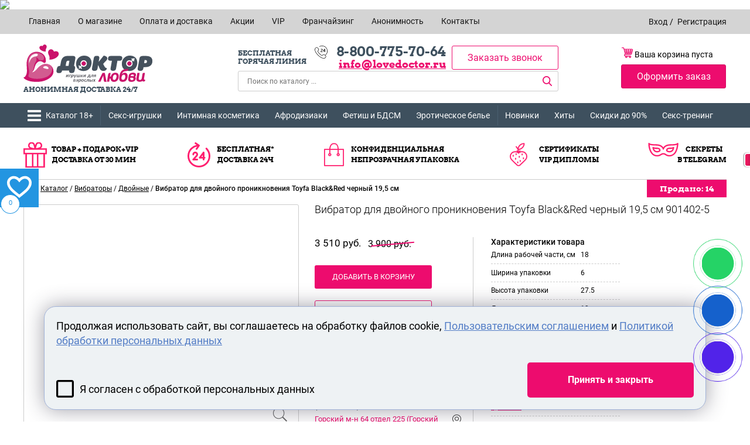

--- FILE ---
content_type: text/html; charset=UTF-8
request_url: https://lovedoctor.ru/catalog/vibrator_dlya_dvoynogo_proniknoveniya_toyfa_black_red_chernyy_19_5_sm.html
body_size: 43282
content:
    <!DOCTYPE html>
<html class="no-js " lang="ru">


    <head>

<script src="https://www.google.com/recaptcha/api.js?render=6LeNRMMpAAAAABMqXvKiQmghEY_mba8L59MkcAe2&amp;hl=ru"></script>
<!-- Google tag (gtag.js) -->
<script async src="https://www.googletagmanager.com/gtag/js?id=G-H2RH49550Y"></script>
        <script src="https://www.google.com/recaptcha/api.js?render=6LdZfMIpAAAAAHADxnEhtQNgxj0xzx12BhcOSysD&amp;hl=ru"></script>
<script>
  window.dataLayer = window.dataLayer || [];
  function gtag(){dataLayer.push(arguments);}
  gtag('js', new Date());

  gtag('config', 'G-H2RH49550Y');
</script>
    <script  async>
      window.dataLayer = window.dataLayer || [];
      function gtag(){dataLayer.push(arguments);}
      gtag('js', new Date());

      gtag('config', 'UA-27145685-2');
    </script>
        <title>Вибратор для двойного проникновения Toyfa Black&Red черный 19,5 см TOYFA Black&Red  901402-5 купить по низкой цене и с доставкой по России        </title>
              


        <meta http-equiv="Content-Type" content="text/html; charset=UTF-8" />
<meta name="description" content="Вибратор для двойного проникновения Toyfa Black&Red черный 19,5 см 901402-5 от бренда TOYFA Black&Red  вы можете купить в нашем интернет-магазине Доктор Любви. Цена - 3510 руб.! Анонимность. Действует бесплатная доставка по всей России при заказе от 3 тыс. руб. Заходите в раздел Вибраторы Двойные, выбирайте и оформляйте заказ онлайн!" />
<link href="/bitrix/cache/css/s1/lovedoctor/kernel_main/kernel_main_v1.css?176171980716425" type="text/css"  rel="stylesheet" />
<link href="/bitrix/js/ui/design-tokens/dist/ui.design-tokens.css?175982092826358" type="text/css"  rel="stylesheet" />
<link href="/bitrix/js/ui/fonts/opensans/ui.font.opensans.css?17530758962555" type="text/css"  rel="stylesheet" />
<link href="/bitrix/js/main/popup/dist/main.popup.bundle.css?175982116031694" type="text/css"  rel="stylesheet" />
<link href="/bitrix/cache/css/s1/lovedoctor/page_036e3f9d5a4be9ee23e91ab09f999a84/page_036e3f9d5a4be9ee23e91ab09f999a84_v1.css?176171625914802" type="text/css"  rel="stylesheet" />
<link href="/bitrix/cache/css/s1/lovedoctor/template_eeb553cfa6ece4033cb5b6fadf463ae9/template_eeb553cfa6ece4033cb5b6fadf463ae9_v1.css?1761716259397245" type="text/css"  data-template-style="true" rel="stylesheet" />
<link href="/bitrix/themes/webcube.favorites/spectrum.css?162427372814921" type="text/css"  data-template-style="true"  rel="stylesheet" />
<script>if(!window.BX)window.BX={};if(!window.BX.message)window.BX.message=function(mess){if(typeof mess==='object'){for(let i in mess) {BX.message[i]=mess[i];} return true;}};</script>
<script>(window.BX||top.BX).message({"JS_CORE_LOADING":"Загрузка...","JS_CORE_NO_DATA":"- Нет данных -","JS_CORE_WINDOW_CLOSE":"Закрыть","JS_CORE_WINDOW_EXPAND":"Развернуть","JS_CORE_WINDOW_NARROW":"Свернуть в окно","JS_CORE_WINDOW_SAVE":"Сохранить","JS_CORE_WINDOW_CANCEL":"Отменить","JS_CORE_WINDOW_CONTINUE":"Продолжить","JS_CORE_H":"ч","JS_CORE_M":"м","JS_CORE_S":"с","JSADM_AI_HIDE_EXTRA":"Скрыть лишние","JSADM_AI_ALL_NOTIF":"Показать все","JSADM_AUTH_REQ":"Требуется авторизация!","JS_CORE_WINDOW_AUTH":"Войти","JS_CORE_IMAGE_FULL":"Полный размер"});</script>

<script src="/bitrix/js/main/core/core.js?1759821193511455"></script>

<script>BX.Runtime.registerExtension({"name":"main.core","namespace":"BX","loaded":true});</script>
<script>BX.setJSList(["\/bitrix\/js\/main\/core\/core_ajax.js","\/bitrix\/js\/main\/core\/core_promise.js","\/bitrix\/js\/main\/polyfill\/promise\/js\/promise.js","\/bitrix\/js\/main\/loadext\/loadext.js","\/bitrix\/js\/main\/loadext\/extension.js","\/bitrix\/js\/main\/polyfill\/promise\/js\/promise.js","\/bitrix\/js\/main\/polyfill\/find\/js\/find.js","\/bitrix\/js\/main\/polyfill\/includes\/js\/includes.js","\/bitrix\/js\/main\/polyfill\/matches\/js\/matches.js","\/bitrix\/js\/ui\/polyfill\/closest\/js\/closest.js","\/bitrix\/js\/main\/polyfill\/fill\/main.polyfill.fill.js","\/bitrix\/js\/main\/polyfill\/find\/js\/find.js","\/bitrix\/js\/main\/polyfill\/matches\/js\/matches.js","\/bitrix\/js\/main\/polyfill\/core\/dist\/polyfill.bundle.js","\/bitrix\/js\/main\/core\/core.js","\/bitrix\/js\/main\/polyfill\/intersectionobserver\/js\/intersectionobserver.js","\/bitrix\/js\/main\/lazyload\/dist\/lazyload.bundle.js","\/bitrix\/js\/main\/polyfill\/core\/dist\/polyfill.bundle.js","\/bitrix\/js\/main\/parambag\/dist\/parambag.bundle.js"]);
</script>
<script>BX.Runtime.registerExtension({"name":"ui.design-tokens","namespace":"window","loaded":true});</script>
<script>BX.Runtime.registerExtension({"name":"ui.fonts.opensans","namespace":"window","loaded":true});</script>
<script>BX.Runtime.registerExtension({"name":"main.popup","namespace":"BX.Main","loaded":true});</script>
<script>BX.Runtime.registerExtension({"name":"popup","namespace":"window","loaded":true});</script>
<script>(window.BX||top.BX).message({"UF_SITE_TPL":"lovedoctor","UF_SITE_TPL_SIGN":"d5ebb654591579119dd30ea8cbd2bd9d467e8513717ec1c75324be428b42b0c2"});</script>
<script>BX.Runtime.registerExtension({"name":"uf","namespace":"window","loaded":true});</script>
<script>BX.Runtime.registerExtension({"name":"jquery","namespace":"window","loaded":true});</script>
<script>BX.Runtime.registerExtension({"name":"webcube_favorites","namespace":"window","loaded":true});</script>
<script>(window.BX||top.BX).message({"LANGUAGE_ID":"ru","FORMAT_DATE":"DD.MM.YYYY","FORMAT_DATETIME":"DD.MM.YYYY HH:MI:SS","COOKIE_PREFIX":"LD","SERVER_TZ_OFFSET":"0","UTF_MODE":"Y","SITE_ID":"s1","SITE_DIR":"\/","USER_ID":"","SERVER_TIME":1762299660,"USER_TZ_OFFSET":25200,"USER_TZ_AUTO":"Y","bitrix_sessid":"7218696efb4aaa68ff2c76dbf6a81f96"});</script>


<script  src="/bitrix/cache/js/s1/lovedoctor/kernel_main/kernel_main_v1.js?1761719807252040"></script>
<script src="/bitrix/js/main/popup/dist/main.popup.bundle.js?1759821220119638"></script>
<script src="/bitrix/js/main/jquery/jquery-1.12.4.min.js?175307592997163"></script>
<script src="/bitrix/js/logictim.balls/basket.js?16261234662258"></script>
<script>BX.setJSList(["\/bitrix\/js\/main\/core\/core_uf.js","\/bitrix\/js\/main\/pageobject\/dist\/pageobject.bundle.js","\/bitrix\/js\/main\/core\/core_window.js","\/bitrix\/js\/main\/session.js","\/bitrix\/js\/main\/date\/main.date.js","\/bitrix\/js\/main\/core\/core_date.js","\/bitrix\/js\/main\/utils.js","\/local\/templates\/.default\/components\/bitrix\/catalog\/catalog\/bitrix\/catalog.element\/.default\/script.js","\/local\/templates\/.default\/components\/bitrix\/catalog.section\/r_similar_goods\/script.js","\/local\/templates\/lovedoctor\/assets\/js\/jquery.lazyload.min.js","\/local\/templates\/lovedoctor\/assets\/js\/functions.js","\/local\/templates\/lovedoctor\/assets\/js\/script.js","\/local\/templates\/lovedoctor\/assets\/js\/script_mc.js","\/local\/templates\/lovedoctor\/assets\/js\/script_ms.js","\/local\/templates\/lovedoctor\/assets\/js\/script_sb.js","\/local\/templates\/lovedoctor\/assets\/js\/neko.js","\/local\/templates\/lovedoctor\/assets\/js\/owl.carousel.js","\/local\/templates\/lovedoctor\/assets\/js\/adapt.js","\/local\/templates\/lovedoctor\/assets\/js\/jquery.inputmask.min.js","\/local\/templates\/.default\/components\/bitrix\/sale.basket.basket.line\/smal_card\/script.js","\/local\/templates\/.default\/components\/gt\/staticarea\/agreement_checkbox_callback\/script.js","\/bitrix\/components\/webcube\/favorites\/templates\/.default\/js\/modalEffects.js","\/bitrix\/components\/webcube\/favorites\/templates\/.default\/js\/main.js","\/local\/templates\/.default\/components\/gt\/staticarea\/agreement_checkbox\/script.js"]);</script>
<script>BX.setCSSList(["\/bitrix\/js\/main\/core\/css\/core_uf.css","\/bitrix\/js\/main\/core\/css\/core_date.css","\/local\/templates\/.default\/components\/bitrix\/catalog\/catalog\/style.css","\/local\/templates\/.default\/components\/bitrix\/catalog\/catalog\/bitrix\/catalog.element\/.default\/style.css","\/local\/templates\/.default\/components\/bitrix\/catalog.section\/r_similar_goods\/style.css","\/local\/templates\/lovedoctor\/assets\/css\/style.css","\/local\/templates\/lovedoctor\/assets\/css\/style_cherkasiy.css","\/local\/templates\/lovedoctor\/assets\/css\/style_svitavskiy.css","\/local\/templates\/lovedoctor\/assets\/css\/style_balasov.css","\/local\/templates\/lovedoctor\/assets\/css\/style_usov.css","\/local\/templates\/lovedoctor\/assets\/css\/neko.css","\/local\/templates\/lovedoctor\/assets\/css\/owl.carousel.css","\/bitrix\/components\/webcube\/favorites\/templates\/.default\/style.css","\/bitrix\/components\/webcube\/favorites\/templates\/.default\/css\/component.css","\/local\/templates\/lovedoctor\/template_styles.css"]);</script>
<script>
					(function () {
						"use strict";

						var counter = function ()
						{
							var cookie = (function (name) {
								var parts = ("; " + document.cookie).split("; " + name + "=");
								if (parts.length == 2) {
									try {return JSON.parse(decodeURIComponent(parts.pop().split(";").shift()));}
									catch (e) {}
								}
							})("BITRIX_CONVERSION_CONTEXT_s1");

							if (cookie && cookie.EXPIRE >= BX.message("SERVER_TIME"))
								return;

							var request = new XMLHttpRequest();
							request.open("POST", "/bitrix/tools/conversion/ajax_counter.php", true);
							request.setRequestHeader("Content-type", "application/x-www-form-urlencoded");
							request.send(
								"SITE_ID="+encodeURIComponent("s1")+
								"&sessid="+encodeURIComponent(BX.bitrix_sessid())+
								"&HTTP_REFERER="+encodeURIComponent(document.referrer)
							);
						};

						if (window.frameRequestStart === true)
							BX.addCustomEvent("onFrameDataReceived", counter);
						else
							BX.ready(counter);
					})();
				</script>
<meta name="city" content="4059">
<meta http-equiv="X-UA-Compatible" content="IE=edge,chrome=1">
<meta name="robots" content="noyaca"/>
<meta name="SKYPE_TOOLBAR" content="SKYPE_TOOLBAR_PARSER_COMPATIBLE">
<link rel="icon" type="image/x-icon" href="/local/templates/lovedoctor/assets/images/favicon.ico" />
<script src="/local/templates/lovedoctor/assets/js/plugins.min.js"></script>
<script async>var LD = {};</script>
<script async extsrc="//config1.veinteractive.com/tags/86F4B07B/EB0C/493D/82A6/89904B18934E/tag.js" type="text/javascript"></script>
<script async >
(function($) {
    $(function() {
        BX.ready(function(){
            LD.SessionId = BX.bitrix_sessid();
        });
        var bitrixPanel = $('#bx-panel');
        if (bitrixPanel.length > 0) {
            var header = $('.header_top');
            if (bitrixPanel.hasClass('bx-panel-fixed')) {
                header.css({top: bitrixPanel.height() + 'px'});
            } else {
                header.css({top: 0});
            }
            BX.addCustomEvent('onTopPanelCollapse', function() {
                if (bitrixPanel.hasClass('bx-panel-fixed')) {
                    header.css({top: bitrixPanel.height() + 'px'});
                } else {
                    header.css({top: 0});
                }
            });
            BX.addCustomEvent('onTopPanelFix', function(fixed) {
                if (fixed) {
                    header.css({top: bitrixPanel.height() + 'px'});
                } else {
                    header.css({top: 0});
                }
            });
        }
    });
})(jQuery);
</script>
<script  src="https://vk.com/js/api/openapi.js"  type="text/javascript"></script>

<script   type="text/javascript">
        VK.init({apiId: 5045146, onlyWidgets: true});
</script>

<meta property="og:title" content="Вибратор для двойного проникновения Toyfa Black&amp;Red черный 19,5 см">
<meta property="og:description" content="Вибратор для двойного проникновения можно использовать как соло, так и в паре. Для одиночного использования прикрепите его к ровной поверхности с помощью присоски, для получения наслаждения впаре, используйте трусы для страпона. Вибропулька в меньшем фаллосе сделает анальное проникновение более пикантым. Размер: общая длина изделия 19,5 см, рабочая длина 18 см, диаметр основной части 3,5 см, длина дополнительного стимулятора, диаметр дополнительного стимулятора 2,5 см. Для более комфортного использования рекомендуем приобрести смазку на водной основе и очищающий спрей Clear Toy 100 мл для обработки изделия. ">
<meta property="og:image" content="http://lovedoctor.ru/upload/resize_cache/iblock/005/7al7exmu5tref59gwxmytxcrmxa90k0e/600_600_1/59d9187a-1718-11e8-80bb-002590316193_4dbcf7b9-1bcf-11e8-80bd-002590316193.jpeg">
<meta property="og:type" content="website">
<meta property="og:url" content="http://lovedoctor.ru/catalog/vibrator_dlya_dvoynogo_proniknoveniya_toyfa_black_red_chernyy_19_5_sm.html">



<script  src="/bitrix/cache/js/s1/lovedoctor/template_ae73601925d1a6dd84b2e5e48a9894b7/template_ae73601925d1a6dd84b2e5e48a9894b7_v1.js?1761716259378216"></script>
<script src="/bitrix/themes/webcube.favorites/spectrum.js?162427372879270"></script>
<script  src="/bitrix/cache/js/s1/lovedoctor/page_0ff7952aca7b5cc425990d66c05a7989/page_0ff7952aca7b5cc425990d66c05a7989_v1.js?17617162596096"></script>
<script  src="/bitrix/cache/js/s1/lovedoctor/default_8dc3679706b345e2011c25f8dc52c425/default_8dc3679706b345e2011c25f8dc52c425_v1.js?1761716259857"></script>

       




        <meta name="viewport" content="width=device-width, initial-scale=1">
        <meta name="yandex-verification" content="c01d0f4c7e32c463" />
        <meta name="yandex-verification" content="8fcc57672f9e8387" />
        <meta name="yandex-verification" content="26e2996657e47af0" />
        <meta name="yandex-verification" content="2b177c777ad546e2" />
        <meta name="google-site-verification" content="5cW8Qj9F5XmEsmvjxJ8RQRMGE2YHwedzk_TOsxPCu1I" />
		<meta name="mailru-verification" content="071c5b463559de76" />
        
        <script async  src="//yastatic.net/es5-shims/0.0.2/es5-shims.min.js"></script>
        <script async  src="//yastatic.net/share2/share.js"></script>
        <script  src="/local/templates/lovedoctor/assets/js/Magnifier.js"></script>
        <script  src="/local/templates/lovedoctor/assets/js/Event.js"></script>
        <link rel="stylesheet" type="text/css" href="/local/templates/lovedoctor/assets/css/magnifier.css">
        <script  type="text/javascript" src="/ds-comf/ds-form/js/dsforms.js"></script>
        

    <link rel="preconnect" href="https://bitrix.info"><script async data-skip-moving="true" src="/bitrix/js/adwex.minified/lazyload.js"></script></head>


<body class="g-body ">

<div id="fb-root"></div>
                    <script>(function(d, s, id) {
                            var js, fjs = d.getElementsByTagName(s)[0];
                            if (d.getElementById(id)) return;
                            js = d.createElement(s); js.id = id;
                            js.src = "//connect.facebook.net/ru_RU/sdk.js#xfbml=1&version=v2.4&appId=1572490806348080";
                            fjs.parentNode.insertBefore(js, fjs);
                        }(document, 'script', 'facebook-jssdk'));
                    </script>
                
<div class="wrapper">
    <div class="push_nav">
        <div class="push_nav_inn">
            <div class="side_nav_logo"></div>
            
    <ul class="menu">
	        <li><a href="/about/">О магазине</a></li>
		
	        <li><a href="/delivery-payment/">Оплата и доставка</a></li>
		
	        <li><a href="/our-stores/">Пункты выдачи</a></li>
		
	        <li><a href="/roznichnye-magaziny-doktor-lyubvi/">Розничные магазины</a></li>
		
	        <li><a href="/security/">Конфиденциальность</a></li>
		
	        <li><a href="/news/">Новости</a></li>
		
	        <li><a href="/useful/">Полезное</a></li>
		
	        <li><a href="https://lovedoctor.ru/roznichnye-magaziny-doktor-lyubvi/chas-dlya-vas-individualnyy-podkhod/">Час для Вас</a></li>
		
	        <li><a href="/certificates/">Сертификаты</a></li>
		
	        <li><a href="/overviews/">Обзор товаров</a></li>
		
	        <li><a href="/reviews_store/">Отзывы покупателей</a></li>
		
	        <li><a href="/seks-trening-tsentr-doktor-lyubvi/">Cекс-тренинги</a></li>
		
	        <li><a href="/roznichnye-magaziny-doktor-lyubvi/nashi-vakansii/">Наши вакансии</a></li>
		
	        <li><a href="/roznichnye-magaziny-doktor-lyubvi/otkroy-fanshizu-sex-shop-doktor-lyubvi-v-svoem-gorode/">Франшиза магазина</a></li>
		
	        <li><a href="/partnerskaya-programma/seks-shop-dropshipping-doktor-lyubvi/">Дропшиппинг</a></li>
		
	        <li><a href="/partnerskaya-programma/">WEB Партнерка</a></li>
		
	        <li><a href="/roznichnye-magaziny-doktor-lyubvi/optovaya-prodazha-seks-shop-tovarov/">Оптовые поставки</a></li>
		
	        <li><a href="/roznichnye-magaziny-doktor-lyubvi/sovmestnykh-pokupki-sp/">Совместные покупки</a></li>
		
	        <li><a href="/sizes/">Размеры одежды</a></li>
		
	        <li><a href="/arenda-seks-mashin/">Аренда секс-машин</a></li>
		
    </ul>
            <ul class="menu_switch">
                
    <!--'start_frame_cache_KL6X4m'-->            <li><a href="/catalog/vibrator_dlya_dvoynogo_proniknoveniya_toyfa_black_red_chernyy_19_5_sm.html?mobile=on">Мобильная версия сайта</a></li>
        <!--'end_frame_cache_KL6X4m'-->            </ul>
        </div>
    </div>
    <div class="pusher">
    <div class="desctop_header header ">
    <div class="banner_top">
        <a href="https://lovedoctor.ru/catalog/?type=discount" class="img_banner_top"> <img class="ami-lazy" src="/bitrix/js/adwex.minified/1px.png" data-src="/upload/img_banners_top/banner_top_BF.png"></a>      </div> 
        <div class="header_top">
            <div class="width jus">
                <div class="top_menu_box">
                    <div class="top_menu_fon">
                        <div class="menu_top_btn">МЕНЮ</div>
                        <ul class="menu clearfix additional-menu">
                            


	        <li><a href="/"><span>Главная </span></a></li>
		
	        <li><a href="/about/"><span>О магазине</span></a></li>
		
	        <li><a href="/delivery-payment/"><span>Оплата и доставка</span></a></li>
		
	        <li><a href="/shares/"><span>Акции</span></a></li>
		
	        <li><a href="/system-of-discounts/"><span>VIP</span></a></li>
		
	        <li><a href="/business/"><span>Франчайзинг</span></a></li>
		
	        <li><a href="/security/"><span>Анонимность</span></a></li>
		
	        <li><a href="/our-stores/"><span>Контакты</span></a></li>
		

                            <div class="close_menu"></div>
                        </ul>
                    </div>
                </div>

                <div class="r_mobi_box">
                    <div class="choose-region_wrap">
                        <div class="choose-region_btn"></div>
                        <div class="choose-region_content">
                            <div class="header_top_search">
                                <div class="header_top_search_toggle"></div>
                                <div class="header_top_search_inn">
                                    <form action="/catalog/">
                                        <input type="text" id="serch_catalog_m" placeholder="Поиск по каталогу ..." class="inputbo" name="q" autocomplete="off">
                                        <input type="submit" class="button search_button" value="Поиск">
                                    </form>
                                </div>
                            </div>
                            <div class="js-ajax-content-choose-region"></div>
                        </div>
                        <div class="top_fon"></div>
                    </div>
                    <div class="login_box">
                        <div class="login_btn"></div>
                        <div class="header_login">
                            
    <div class="header_login_inn">
        <!--'start_frame_cache_iIjGFB'-->                    <a href="#login" rel="nofollow" class="login">Вход</a><span class="separator">/</span>
            <a href="#register" rel="nofollow" class="register">Регистрация</a>
                <!--'end_frame_cache_iIjGFB'-->    </div>
    <!--'start_frame_cache_3HxHmm'-->            <div id="login" class="login_popup ieb">
            <div class="close">&times;</div>
            <div class="cf">
                <div class="login_form">
                    <div class="toggle_1">
                        <div class="title">Войти, используя аккаунт на сайте</div>
                        <div class="errors">
                                                    </div>
                        <form method="post" target="_top" action="/catalog/vibrator_dlya_dvoynogo_proniknoveniya_toyfa_black_red_chernyy_19_5_sm.html?login=yes">
                                                            <input type="hidden" name="backurl" value="/catalog/vibrator_dlya_dvoynogo_proniknoveniya_toyfa_black_red_chernyy_19_5_sm.html"/>
                                                        <input type="hidden" name="AUTH_FORM" value="Y"/>
                            <input type="hidden" name="TYPE" value="AUTH"/>
                            <input type="hidden" name="FORM_CODE" value="AUTH_MODAL"/>
                            <input type="hidden" name="USER_REMEMBER" value="Y"/>
                            <ul class="form_list">
                                <li>
                                    <input type="text" name="USER_LOGIN" placeholder="Телефон или e-mail" class="inputbox" value=""/>
                                </li>
                                <li>
                                    <input type="password" name="USER_PASSWORD" placeholder="Пароль" class="inputbox"/>
                                </li>
                                <li class="forgot">
                                    <a href="/auth/?forgot_password=yes" rel="nofollow">Забыли пароль?</a>
                                </li>
                                <li class="buttons">
                                    <input type="submit" name="Login" value="Войти" class="button"/>
                                    <a href="#" rel="nofollow" class="register button">Зарегистрироваться</a>
                                </li>
                            </ul>
                        </form>
                    </div>
                    <div class="toggle_2" style="display: none;">
                        



    <div class="title">Или зарегистрируйте аккаунт на сайте</div>
    <form method="post" action="/catalog/vibrator_dlya_dvoynogo_proniknoveniya_toyfa_black_red_chernyy_19_5_sm.html" name="regform" enctype="multipart/form-data">
        <ul class="form_list">
            <li><input type="text" name="REGISTER[LOGIN]" value=""
                       placeholder="Телефон" class="inputbox js-phone-mask"/></li>
            <li><input type="text" name="REGISTER[EMAIL]" value=""
                       placeholder="E-mail" class="inputbox"/></li>
            <li><input type="password" name="REGISTER[PASSWORD]" placeholder="Пароль" class="inputbox"
                       autocomplete="off"/></li>
            <li><input type="password" name="REGISTER[CONFIRM_PASSWORD]" placeholder="подтверждение пароля"
                       class="inputbox" autocomplete="off"/></li>
            <li class="notific"><span class="js-agreement-container">
<input type="checkbox" required class="js-checkbox_agreement"/><span>Согласен на <a target="_blank" href="/about/data-processing-policy/">обработку персональных данных</a></span>
</span>
            </li>
                        <input type="hidden" name="csrf_token" value="7bfb1a97a6f99dc45d0ea89ed64354a05f1aa3d8b720d6c0af9273c5edd50188"/>
            <li class="notific">Нажимая на кнопку «зарегистрироваться» Вы соглашаетесь с <a href="/service_conditions/"
                                                                                            rel="nofollow">условиями
                    обслуживания.</a></li>
            <li class="buttons">
                <input type="submit" value="Зарегистрироваться" name="register_submit_button" class="button">
                <a href="#" rel="nofollow" class="login button">Уже зарегистрированы</a>
            </li>
        </ul>
    </form>

                    </div>
                </div>

                <div id="ulogin-insert">
                    <div class="title">Войти без регистрации, используя социальные сети:</div>
                    

                    



    <script>
	if(typeof window.uLoginCallbacks === 'undefined') window.uLoginCallbacks = [];
	function uLoginOnload() {
		if(window.uLoginCallbacks.length){
			for (var i = 0; i < window.uLoginCallbacks.length; i++) {
				var f = window.uLoginCallbacks[i];
				if(typeof f === 'function'){
					f.call(window);
				}
				window.uLoginCallbacks.splice(i--,1)
			}
		}
	}
</script>
<script src="//ulogin.ru/js/ulogin.js" onload="uLoginOnload()"></script>
<div id="uLogin_131574953" class="ulogin1 ulogin_panel" data-ulogin="display=small;providers=vkontakte,odnoklassniki,mailru,facebook;hidden=other;fields=first_name,last_name,email,photo,photo_big;optional=sex,bdate,country,city;redirect_uri=https%3A%2F%2Flovedoctor.ru%2Fcatalog%2Fvibrator_dlya_dvoynogo_proniknoveniya_toyfa_black_red_chernyy_19_5_sm.html;"></div><script>
if(typeof window.uLogin === 'undefined'){
	window.uLoginCallbacks.push(function () {
		window.uLogin.customInit("uLogin_131574953");
	});
} else {
	window.uLogin.customInit("uLogin_131574953");
}
</script>
                </div>

                
                            </div>
        </div>
        <!--'end_frame_cache_3HxHmm'-->                            <!--'start_frame_cache_switch_mobile_linc'--><!--'end_frame_cache_switch_mobile_linc'-->                        </div>

                        <div class="top_fon"></div>
                    </div>
                </div>
            </div>
        </div>
        <div class="header_bot">
            <div class="only_width clearfix">
                <div class="logo_box">
                    <a href="/"  class="header_logo">Доктор любви</a>
                    <div class="header_slogan">
                        анонимная доставка 24/7                    </div>
                </div>
                <div class="two_h">
                    <div class="center_head">
                        <div class="header_contacts jus">
                            <div class="title">Бесплатная горячая линия</div>
                                                        <div class="header_contacts_block">
                                <div class="header_tel ieb callibri_phone_2"><a href="tel:+78007757064">8-800-775-70-64</a></div>
                                <div class="header_email mail ieb"><a href="mailto:info@lovedoctor.ru">info@lovedoctor.ru</a></div>
                            </div>
                            <!--'start_frame_cache_YqOMhn'-->    <a class="after_phone_desktop" href="/catalog/vibrator_dlya_dvoynogo_proniknoveniya_toyfa_black_red_chernyy_19_5_sm.html?mobile=on">Мобильная версия сайта</a>
<!--'end_frame_cache_YqOMhn'-->

                            <a href="#callback" class="header_callback">Заказать звонок</a>
                        </div>
                        <div class="header_search">
                            <form action="/catalog/" method="get">
                                <input type="text" placeholder="Поиск по каталогу ..." class="inputbox" id="serch_catalog_d"
                                       name="q" autocomplete="off"/>
                                <input type="submit" class="button" value="Поиск">
                            </form>
                        </div>
                        


                    </div>
                    <div class="smal_top_card">
                        <div class="header_cart ieb">

    <!--'start_frame_cache_FKauiI'-->                    <span class="no_product">Ваша корзина пуста</span>
            <div class="no_show_desk">
                <span class="header_cart_count">0</span>
            </div>
            <!--'end_frame_cache_FKauiI'-->
</div>

<a href="/checkout/" class="go_cart">
    Оформить заказ
</a>                        
                     </div>   
                </div>
            </div>
            <div class="fixed__header__lvto__wrapper">
            <div style="background: #3e505e;" class="fix_lvl_two">
                <div class="additional-block width">
                    <div class="katal_btn">Каталог товаров</div>
                    

<nav class="site_nav site_nav_new">



    <div class="site_nav_toggle"></div>
    <ul class="menu clearfix">

        <li class="catalog_li">
            <a href="/catalog/">Каталог 18+</a>
        </li>

                    <li class="parent">
                <a href="/catalog/seks-igrushki/">Секс-игрушки</a>
                <div class="subnav"	>
                    <ul class="cols cf cols4">
                            <li>
                                <ul class="submenu">
                                
                                                                                                            <li><a href="/catalog/seks-igrushki/vibratory/" class="parent_a_span">
                                                                                                    <span class="ikonka">
                                                        <img class="ami-lazy" src="/bitrix/js/adwex.minified/1px.png" data-src="/upload/iblock/41b/41b9d29dab9e35d34ae47ecc1462af2e.png" alt="ikonka">
                                                    </span>
                                                                                                Вибраторы                                            </a>
                                                                                            <ul class="garfar">

                                                   
                                                    
                                                        <li><a href="/catalog/seks-igrushki/vibrator_dlya_klitora/">Стимуляция клитора</a></li>

                                                    
                                                        <li><a href="/catalog/seks-igrushki/vibrator_na_palets_i_yazyk/">На язык и на палец</a></li>

                                                    
                                                        <li><a href="/catalog/seks-igrushki/vibrator_dlya_tochki_g/">Для точки G</a></li>

                                                    
                                                        <li><a href="/catalog/seks-igrushki/mnogoprogrammnye/">Многопрограммные</a></li>

                                                    
                                                        <li><a href="/catalog/seks-igrushki/mini_vibratory/">Мини вибраторы</a></li>

                                                    
                                                        <li><a href="/catalog/seks-igrushki/dizaynerskie_vibratory/">Дизайнерские</a></li>

                                                    
                                                        <li><a href="/catalog/seks-igrushki/dvoynye_vibratory/">Двойные</a></li>

                                                    
                                                        <li><a href="/catalog/seks-igrushki/dvukhstoronnie_vibratory/">Двухсторонние</a></li>

                                                    
                                                        <li><a href="/catalog/seks-igrushki/nabory_vibratorov/">Наборы</a></li>

                                                    
                                                        <li><a href="/catalog/seks-igrushki/vraschayuschiesya_rotatory/">Ротаторы</a></li>

                                                    
                                                        <li><a href="/catalog/seks-igrushki/klassicheskie_vibratory/">Классические</a></li>

                                                    
                                                        <li><a href="/catalog/seks-igrushki/realistiki/">Реалистики</a></li>

                                                    
                                                        <li><a href="/catalog/seks-igrushki/beskontaktnye_stimulyatory/">Бесконтактные стимуляторы</a></li>

                                                    
                                                        <li><a href="/catalog/seks-igrushki/vibrotrusiki_i_babochki/">Вибротрусики и бабочки</a></li>

                                                    
                                                        <li><a href="/catalog/seks-igrushki/vibroyaytsa/">Виброяйца</a></li>

                                                    
                                                        <li><a href="/catalog/seks-igrushki/vibropuli_1/">Вибропули</a></li>

                                                    
                                                        <li><a href="/catalog/seks-igrushki/vibropuli_s_pultom/">Вибропули с пультом</a></li>

                                                    
                                                        <li><a href="/catalog/seks-igrushki/vibromassazhery/">Массажеры тела</a></li>

                                                    
                                                        <li><a href="/catalog/seks-igrushki/pulsatory_1/">Пульсаторы</a></li>

                                                    
                                                        <li><a href="/catalog/seks-igrushki/vibratory_s_podogrevom/">С подогревом</a></li>

                                                    
                                                </ul>

                                            
                                        </li>
                                    
                                                                                                                                                                                <li><a href="/catalog/seks-igrushki/seks_kukly/" class="parent_a_span">
                                                                                                    <span class="ikonka">
                                                        <img class="ami-lazy" src="/bitrix/js/adwex.minified/1px.png" data-src="/upload/iblock/2f4/2f495d976100945d3aaec7f33aec32a0.png" alt="ikonka">
                                                    </span>
                                                                                                Секс-куклы                                            </a>
                                                                                            <ul class="garfar">

                                                   
                                                    
                                                        <li><a href="/catalog/seks-igrushki/rezinovye_naduvnye_seks_kukly/">Резиновые надувные секс-куклы</a></li>

                                                    
                                                        <li><a href="/catalog/seks-igrushki/muzhchiny_i_transseksualy/">Мужчины и транссексуалы</a></li>

                                                    
                                                        <li><a href="/catalog/seks-igrushki/mini_seks_kukly/">Мини-секс-куклы</a></li>

                                                    
                                                        <li><a href="/catalog/seks-igrushki/realistichnye_seks_kukly/">Реалистичные секс-куклы</a></li>

                                                    
                                                        <li><a href="/catalog/seks-igrushki/silikonovye_seks_kukly/">Силиконовые секс-куклы</a></li>

                                                    
                                                </ul>

                                            
                                        </li>
                                    
                                                                                                                                                                                <li><a href="/catalog/seks-igrushki/vaginy_i_masturbatory/" class="parent_a_span">
                                                                                                    <span class="ikonka">
                                                        <img class="ami-lazy" src="/bitrix/js/adwex.minified/1px.png" data-src="/upload/iblock/166/166420d6fb001bdcc28624be35156974.png" alt="ikonka">
                                                    </span>
                                                                                                Вагины и мастурбаторы                                            </a>
                                                                                            <ul class="garfar">

                                                   
                                                    
                                                        <li><a href="/catalog/seks-igrushki/vaginy_bez_vibratsii/">Вагины без вибрации</a></li>

                                                    
                                                        <li><a href="/catalog/seks-igrushki/vaginy_s_vibratsiey/">Вагины с вибрацией</a></li>

                                                    
                                                        <li><a href="/catalog/seks-igrushki/masturbatory_popki/">Мастурбаторы попки</a></li>

                                                    
                                                        <li><a href="/catalog/seks-igrushki/masturbatory_rotiki/">Мастурбаторы ротики</a></li>

                                                    
                                                        <li><a href="/catalog/seks-igrushki/masturbatory_bez_vibratsii/">Мастурбаторы без вибрации</a></li>

                                                    
                                                        <li><a href="/catalog/seks-igrushki/masturbatory_s_vibratsiey/">Мастурбаторы с вибрацией</a></li>

                                                    
                                                </ul>

                                            
                                        </li>
                                    
                                                                                                            </ul>
                                    </li>
                                    <li>
                                        <ul class="submenu">
                                                                                                                                                <li><a href="/catalog/seks-igrushki/vaginalnye_shariki/" class="parent_a_span">
                                                                                                    <span class="ikonka">
                                                        <img class="ami-lazy" src="/bitrix/js/adwex.minified/1px.png" data-src="/upload/iblock/952/952112ad09cc3e005d86514f2f393151.png" alt="ikonka">
                                                    </span>
                                                                                                Вагинальные шарики                                            </a>
                                                                                            <ul class="garfar">

                                                   
                                                    
                                                        <li><a href="/catalog/seks-igrushki/vaginalnye_shariki_bez_vibratsii/">Без вибрации</a></li>

                                                    
                                                        <li><a href="/catalog/seks-igrushki/vaginalnye_shariki_s_vibratsiey/">С вибрацией</a></li>

                                                    
                                                        <li><a href="/catalog/seks-igrushki/trenazhery_kegelya/">Тренажеры кегеля</a></li>

                                                    
                                                        <li><a href="/catalog/seks-igrushki/vaginalnye_shariki_so_smeschennym_tsentrom_tyazhesti/">Со смещенным центром тяжести</a></li>

                                                    
                                                        <li><a href="/catalog/seks-igrushki/vaginalnye_shariki_s_upravleniem/">С управлением</a></li>

                                                    
                                                        <li><a href="/catalog/seks-igrushki/nabory_vaginalnykh_sharikov/">Наборы</a></li>

                                                    
                                                </ul>

                                            
                                        </li>
                                    
                                                                                                                                                                                <li><a href="/catalog/seks-igrushki/analnye_igrushki/" class="parent_a_span">
                                                                                                    <span class="ikonka">
                                                        <img class="ami-lazy" src="/bitrix/js/adwex.minified/1px.png" data-src="/upload/iblock/8f8/8f8d4985c330b48f9e84ba2903842871.png" alt="ikonka">
                                                    </span>
                                                                                                Анальные игрушки                                            </a>
                                                                                            <ul class="garfar">

                                                   
                                                    
                                                        <li><a href="/catalog/seks-igrushki/analnye_shariki_s_vibratsiey/">Анальные шарики с вибрацией</a></li>

                                                    
                                                        <li><a href="/catalog/seks-igrushki/analnye_probki_i_vtulki/">Анальные пробки и втулки</a></li>

                                                    
                                                        <li><a href="/catalog/seks-igrushki/analnye_vtulki_s_ukrasheniyami/">Анальные втулки с украшениями</a></li>

                                                    
                                                        <li><a href="/catalog/seks-igrushki/analnye_vibratory/">Анальные вибраторы</a></li>

                                                    
                                                        <li><a href="/catalog/seks-igrushki/analnye_falloimitatory/">Анальные фаллоимитаторы</a></li>

                                                    
                                                        <li><a href="/catalog/seks-igrushki/analnye_tsepochki/">Анальные цепочки</a></li>

                                                    
                                                        <li><a href="/catalog/seks-igrushki/analnye_igrushki_dlya_muzhchin/">Анальные игрушки для мужчин</a></li>

                                                    
                                                        <li><a href="/catalog/seks-igrushki/bolshie_analnye_igrushki/">Большие анальные игрушки</a></li>

                                                    
                                                        <li><a href="/catalog/seks-igrushki/analnye_tonneli/">Анальные тоннели</a></li>

                                                    
                                                        <li><a href="/catalog/seks-igrushki/analnye_rasshiriteli/">Анальные расширители</a></li>

                                                    
                                                        <li><a href="/catalog/seks-igrushki/naduvnye_analnye_probki/">Надувные</a></li>

                                                    
                                                        <li><a href="/catalog/seks-igrushki/analnye_igrushki_s_distantsionnym_upravleniem/">С дистанционным управлением</a></li>

                                                    
                                                </ul>

                                            
                                        </li>
                                    
                                                                                                                                                                                <li><a href="/catalog/seks-igrushki/falloimitatory/" class="parent_a_span">
                                                                                                    <span class="ikonka">
                                                        <img class="ami-lazy" src="/bitrix/js/adwex.minified/1px.png" data-src="/upload/iblock/777/7772f0404d4fd948a2a69f1681691922.png" alt="ikonka">
                                                    </span>
                                                                                                Фаллоимитаторы                                            </a>
                                                                                            <ul class="garfar">

                                                   
                                                    
                                                        <li><a href="/catalog/seks-igrushki/realistichnye_falloimitatory/">Реалистичные</a></li>

                                                    
                                                        <li><a href="/catalog/seks-igrushki/falloimitator_na_prisoske/">На присоске</a></li>

                                                    
                                                        <li><a href="/catalog/seks-igrushki/falloimitator_s_moshonkoy/">С мошонкой</a></li>

                                                    
                                                        <li><a href="/catalog/seks-igrushki/falloimitator_bez_moshonki/">Без мошонки</a></li>

                                                    
                                                        <li><a href="/catalog/seks-igrushki/falloimitatory_iz_kiberkozhi/">Из киберкожи</a></li>

                                                    
                                                        <li><a href="/catalog/seks-igrushki/bolshoy_falloimitator/">Гиганты</a></li>

                                                    
                                                        <li><a href="/catalog/seks-igrushki/konchayuschie_falloimitatory/">С семяизвержением</a></li>

                                                    
                                                        <li><a href="/catalog/seks-igrushki/dvoynoy_falloimitator/">С двойным проникновением</a></li>

                                                    
                                                        <li><a href="/catalog/seks-igrushki/dvukhstoronnie_falloimitatory/">Двухсторонние</a></li>

                                                    
                                                        <li><a href="/catalog/seks-igrushki/falloimitatory_dlya_tochki_g/">Для точки G</a></li>

                                                    
                                                        <li><a href="/catalog/seks-igrushki/dizaynerskie_falloimitatory/">Дизайнерские</a></li>

                                                    
                                                        <li><a href="/catalog/seks-igrushki/steklyannye_falloimitatory/">Стеклянные</a></li>

                                                    
                                                        <li><a href="/catalog/seks-igrushki/gelevye_falloimitatory/">Гелевые</a></li>

                                                    
                                                        <li><a href="/catalog/seks-igrushki/relefnye_falloimitatory/">Рельефные</a></li>

                                                    
                                                </ul>

                                            
                                        </li>
                                    
                                                                                                            </ul>
                                    </li>
                                    <li>
                                        <ul class="submenu">
                                                                                                                                                <li><a href="/catalog/seks-igrushki/vakuumnye_pompy/" class="parent_a_span">
                                                                                                    <span class="ikonka">
                                                        <img class="ami-lazy" src="/bitrix/js/adwex.minified/1px.png" data-src="/upload/iblock/7ae/7ae6ea5c5b8532edae127056ccaee058.png" alt="ikonka">
                                                    </span>
                                                                                                Вакуумные помпы                                            </a>
                                                                                            <ul class="garfar">

                                                   
                                                    
                                                        <li><a href="/catalog/seks-igrushki/vaginalnye_pompy_/">Вагинальные помпы </a></li>

                                                    
                                                        <li><a href="/catalog/seks-igrushki/pompy_dlya_muzhchin/">Помпы для мужчин</a></li>

                                                    
                                                        <li><a href="/catalog/seks-igrushki/pompy_dlya_grudi/">Помпы для груди</a></li>

                                                    
                                                        <li><a href="/catalog/seks-igrushki/gidropompy_1/">Гидропомпы</a></li>

                                                    
                                                        <li><a href="/catalog/seks-igrushki/nasadki_na_pompu/">Насадки на помпу</a></li>

                                                    
                                                </ul>

                                            
                                        </li>
                                    
                                                                                                                                                                                <li><a href="/catalog/seks-igrushki/strapony/" class="parent_a_span">
                                                                                                    <span class="ikonka">
                                                        <img class="ami-lazy" src="/bitrix/js/adwex.minified/1px.png" data-src="/upload/iblock/763/763baeb7484afe657bc85fa475f20bd4.png" alt="ikonka">
                                                    </span>
                                                                                                Страпоны                                            </a>
                                                                                            <ul class="garfar">

                                                   
                                                    
                                                        <li><a href="/catalog/seks-igrushki/analnye_strapony/">Анальные страпоны</a></li>

                                                    
                                                        <li><a href="/catalog/seks-igrushki/bezremnevye-strapony/">Безремневые</a></li>

                                                    
                                                        <li><a href="/catalog/seks-igrushki/strapony_na_remnyakh/">Страпоны на ремнях</a></li>

                                                    
                                                        <li><a href="/catalog/seks-igrushki/trusiki_so_straponom/">Трусики со страпоном</a></li>

                                                    
                                                        <li><a href="/catalog/seks-igrushki/universalnye/">Универсальные</a></li>

                                                    
                                                        <li><a href="/catalog/seks-igrushki/dvoynye_strapony/">Двойные страпоны</a></li>

                                                    
                                                        <li><a href="/catalog/seks-igrushki/trusiki_dlya_strapona_/">Трусики для страпона </a></li>

                                                    
                                                        <li><a href="/catalog/seks-igrushki/nasadki_dlya_strapona_/">Насадки</a></li>

                                                    
                                                        <li><a href="/catalog/seks-igrushki/falloprotezy/">Фаллопротезы</a></li>

                                                    
                                                </ul>

                                            
                                        </li>
                                    
                                                                                                                                                                                <li><a href="/catalog/seks-igrushki/nasadki_i_koltsa/" class="parent_a_span">
                                                                                                    <span class="ikonka">
                                                        <img class="ami-lazy" src="/bitrix/js/adwex.minified/1px.png" data-src="/upload/iblock/018/018c5e56859bd7a96d1b43598a5c7a6e.png" alt="ikonka">
                                                    </span>
                                                                                                Насадки и кольца                                            </a>
                                                                                            <ul class="garfar">

                                                   
                                                    
                                                        <li><a href="/catalog/seks-igrushki/nasadki/">Насадки</a></li>

                                                    
                                                        <li><a href="/catalog/seks-igrushki/erektsionnye_koltsa/">Эрекционные кольца</a></li>

                                                    
                                                </ul>

                                            
                                        </li>
                                    
                                                                                                                                                                                <li><a href="/catalog/seks-igrushki/seks_mashiny/" class="parent_a_span">
                                                                                                    <span class="ikonka">
                                                        <img class="ami-lazy" src="/bitrix/js/adwex.minified/1px.png" data-src="/upload/iblock/982/9828190c6631a397789616a0daf9d413.png" alt="ikonka">
                                                    </span>
                                                                                                Секс машины                                            </a>
                                                                                            <ul class="garfar">

                                                   
                                                    
                                                        <li><a href="/catalog/seks-igrushki/aksessuary_dlya_seks_mashin/">Аксессуары для секс машин</a></li>

                                                    
                                                        <li><a href="/catalog/seks-igrushki/seks_mashiny_1/">Секс машины</a></li>

                                                    
                                                </ul>

                                            
                                        </li>
                                    
                                                                                                                                                                                <li><a href="/catalog/seks-igrushki/elementy_pitaniya/" class="parent_a_span">
                                                                                                    <span class="ikonka">
                                                        <img class="ami-lazy" src="/bitrix/js/adwex.minified/1px.png" data-src="/upload/iblock/f50/f5057e8037221081b68790d55ba8bcce.png" alt="ikonka">
                                                    </span>
                                                                                                Элементы питания                                            </a>
                                            
                                        </li>
                                    
                                                                                                                                                                                <li><a href="/catalog/seks-igrushki/dlya-par/" class="parent_a_span">
                                                                                                    <span class="ikonka">
                                                        <img class="ami-lazy" src="/bitrix/js/adwex.minified/1px.png" data-src="/upload/iblock/275/2753c0cf1c285681e5fbf11eb57abc3e.png" alt="ikonka">
                                                    </span>
                                                                                                Секс-игрушки для пар                                            </a>
                                            
                                        </li>
                                    
                                                                                                    

                                 <div class="popular-pro">
                                     
                                <h2>Популярные товары</h2>

                                     <ul class="card_menu_slider owl-carousel">

                                
                                <li>
                                <div class="popular-item-new">
                                 <span class="cat_prod_img"><img class="ami-lazy" src="/bitrix/js/adwex.minified/1px.png" data-src="/upload/adwex.minified/webp/06c/90/06cd857786bf3fbe378ac71792f5b7db.webp"></span>
                                <a style="height:35px;" href="/catalog/gel_smazka_dlya_oralnogo_seksa_aqua_glide_exotic_100_ml.html">Гель смазка для орального сек...</a>
                                    <div class="cat_prod_prices">

                            <span class="price_s1 ieb">По запросу</span>


                            </div>


                                <div class="cat_prod_buy jus">


                        <a href="#" data-product-id="305107" class="button bd oneClickCatalog">Купить в 1 клик</a>

                        <a href="/catalog/gel_smazka_dlya_oralnogo_seksa_aqua_glide_exotic_100_ml.html" class="button detail-pro" rel="nofollow">Подробнее</a>

                        

                       
                    </div>



                              
                                </div>
                                                               



                                                       

                               </li>
                                
                                <li>
                                <div class="popular-item-new">
                                 <span class="cat_prod_img"><img class="ami-lazy" src="/bitrix/js/adwex.minified/1px.png" data-src="/upload/adwex.minified/webp/23b/90/23b354ef17cdb18faae35db00829a37a.webp"></span>
                                <a style="height:35px;" href="/catalog/vozbuzhdayushchiy_krem_woman_up_dlya_zhenshchin_25_g.html">Возбуждающий крем Woman Up дл...</a>
                                    <div class="cat_prod_prices">

                            <span class="price_s1 ieb">По запросу</span>


                            </div>


                                <div class="cat_prod_buy jus">


                        <a href="#" data-product-id="305107" class="button bd oneClickCatalog">Купить в 1 клик</a>

                        <a href="/catalog/vozbuzhdayushchiy_krem_woman_up_dlya_zhenshchin_25_g.html" class="button detail-pro" rel="nofollow">Подробнее</a>

                        

                       
                    </div>



                              
                                </div>
                                                               



                                                       

                               </li>
                                
                                <li>
                                <div class="popular-item-new">
                                 <span class="cat_prod_img"><img class="ami-lazy" src="/bitrix/js/adwex.minified/1px.png" data-src="/upload/adwex.minified/webp/209/90/209fac4cfba6ce0e612ca6029a08943f.webp"></span>
                                <a style="height:35px;" href="/catalog/gel_lubrikant_uslada_uvlazhnyayushchiy_4_ml.html">Гель-лубрикант Услада увлажня...</a>
                                    <div class="cat_prod_prices">

                            <span class="price_s1 ieb">По запросу</span>


                            </div>


                                <div class="cat_prod_buy jus">


                        <a href="#" data-product-id="305107" class="button bd oneClickCatalog">Купить в 1 клик</a>

                        <a href="/catalog/gel_lubrikant_uslada_uvlazhnyayushchiy_4_ml.html" class="button detail-pro" rel="nofollow">Подробнее</a>

                        

                       
                    </div>



                              
                                </div>
                                                               



                                                       

                               </li>
                                
                                <li>
                                <div class="popular-item-new">
                                 <span class="cat_prod_img"><img class="ami-lazy" src="/bitrix/js/adwex.minified/1px.png" data-src="/upload/adwex.minified/webp/ef9/90/ef903cb52e077b8603aaf12ea7fd9dd9.webp"></span>
                                <a style="height:35px;" href="/catalog/smazka_suzhayushchaya_vkhod_vo_vlagalishche_minimini_50_gr.html">Смазка сужающая вход во влага...</a>
                                    <div class="cat_prod_prices">

                            <span class="price_s1 ieb">По запросу</span>


                            </div>


                                <div class="cat_prod_buy jus">


                        <a href="#" data-product-id="305107" class="button bd oneClickCatalog">Купить в 1 клик</a>

                        <a href="/catalog/smazka_suzhayushchaya_vkhod_vo_vlagalishche_minimini_50_gr.html" class="button detail-pro" rel="nofollow">Подробнее</a>

                        

                       
                    </div>



                              
                                </div>
                                                               



                                                       

                               </li>
                                
                                <li>
                                <div class="popular-item-new">
                                 <span class="cat_prod_img"><img class="ami-lazy" src="/bitrix/js/adwex.minified/1px.png" data-src="/upload/adwex.minified/webp/c7e/90/c7e46c48bb29a16eae95f3ba19ffe60c.webp"></span>
                                <a style="height:35px;" href="/catalog/massazhnoe_maslo_secret_play_brazilian_balls_klubnika_i_shampanskoe_2sht.html">Массажное масло Secret Play B...</a>
                                    <div class="cat_prod_prices">

                            <span class="price_s1 ieb">По запросу</span>


                            </div>


                                <div class="cat_prod_buy jus">


                        <a href="#" data-product-id="305107" class="button bd oneClickCatalog">Купить в 1 клик</a>

                        <a href="/catalog/massazhnoe_maslo_secret_play_brazilian_balls_klubnika_i_shampanskoe_2sht.html" class="button detail-pro" rel="nofollow">Подробнее</a>

                        

                       
                    </div>



                              
                                </div>
                                                               



                                                       

                               </li>
                                
                                <li>
                                <div class="popular-item-new">
                                 <span class="cat_prod_img"><img class="ami-lazy" src="/bitrix/js/adwex.minified/1px.png" data-src="/upload/adwex.minified/webp/279/90/279cabb201ed603405dd3b5761feaf77.webp"></span>
                                <a style="height:35px;" href="/catalog/massazhnyy_gel_yesforlov_allover_delicious_s_aromatom_persika_i_abrikosa_50_ml.html">Массажный гель Allover delici...</a>
                                    <div class="cat_prod_prices">

                            <span class="price_s1 ieb">По запросу</span>


                            </div>


                                <div class="cat_prod_buy jus">


                        <a href="#" data-product-id="305107" class="button bd oneClickCatalog">Купить в 1 клик</a>

                        <a href="/catalog/massazhnyy_gel_yesforlov_allover_delicious_s_aromatom_persika_i_abrikosa_50_ml.html" class="button detail-pro" rel="nofollow">Подробнее</a>

                        

                       
                    </div>



                              
                                </div>
                                                               



                                                       

                               </li>
                                
                                <li>
                                <div class="popular-item-new">
                                 <span class="cat_prod_img"><img class="ami-lazy" src="/bitrix/js/adwex.minified/1px.png" data-src="/upload/adwex.minified/webp/1da/90/1da5f6eb875069d2c8e10660f350d9c1.webp"></span>
                                <a style="height:35px;" href="/catalog/gel_dlya_dusha_myata_500_ml.html">Гель для ванны и душа Чувстве...</a>
                                    <div class="cat_prod_prices">

                            <span class="price_s1 ieb">По запросу</span>


                            </div>


                                <div class="cat_prod_buy jus">


                        <a href="#" data-product-id="305107" class="button bd oneClickCatalog">Купить в 1 клик</a>

                        <a href="/catalog/gel_dlya_dusha_myata_500_ml.html" class="button detail-pro" rel="nofollow">Подробнее</a>

                        

                       
                    </div>



                              
                                </div>
                                                               



                                                       

                               </li>
                                                                </ul>
                                
                               

                                 </div>



                                                        </ul>
                            </li>
                                                                            <li>
                                <ul class="submenu">
                                                                                <li>
                                                <div class="parent_a_span subnav_title">
                                                    <div class="ikonka -for_he">
                                                        <img class="ami-lazy" src="/bitrix/js/adwex.minified/1px.png" data-src="/local/templates/lovedoctor/assets/img/male-symbol.png" alt="ikonka">
                                                    </div>
                                                    														<a class="parent_a_span link_for_they" href="/catalog/seks-igrushki/dlya-muzhchin/">Для мужчин</a>
													                                                </div>
                                                <ul>
                                                                                                                <li>
                                                                <a href="/catalog/seks-igrushki/seks_kukly/">
                                                                    Секс-куклы                                                                </a>
                                                            </li>
                                                                                                                    <li>
                                                                <a href="/catalog/seks-igrushki/vaginy_i_masturbatory/">
                                                                    Вагины и мастурбаторы                                                                </a>
                                                            </li>
                                                                                                                    <li>
                                                                <a href="/catalog/seks-igrushki/analnye_igrushki_dlya_muzhchin/">
                                                                    Анальные игрушки для мужчин                                                                </a>
                                                            </li>
                                                                                                                    <li>
                                                                <a href="/catalog/seks-igrushki/nasadki/">
                                                                    Насадки                                                                </a>
                                                            </li>
                                                                                                                    <li>
                                                                <a href="/catalog/seks-igrushki/erektsionnye_koltsa/">
                                                                    Эрекционные кольца                                                                </a>
                                                            </li>
                                                                                                                    <li>
                                                                <a href="/catalog/seks-igrushki/pompy_dlya_muzhchin/">
                                                                    Помпы для мужчин                                                                </a>
                                                            </li>
                                                                                                        </ul>
                                            </li>
                                                                                    <li>
                                                <div class="parent_a_span subnav_title">
                                                    <div class="ikonka -for_her">
                                                        <img class="ami-lazy" src="/bitrix/js/adwex.minified/1px.png" data-src="/upload/adwex.minified/webp/f66/90/f666a9e970a8224d24313a1ec8b209af.webp" alt="ikonka">
                                                    </div>
                                                    														<a class="parent_a_span link_for_they" href="/catalog/seks-igrushki/dlia-zhenshchin/">Для женщин</a>
													                                                </div>
                                                <ul>
                                                                                                                <li>
                                                                <a href="/catalog/seks-igrushki/vibratory/">
                                                                    Вибраторы                                                                </a>
                                                            </li>
                                                                                                                    <li>
                                                                <a href="/catalog/seks-igrushki/vaginalnye_shariki/">
                                                                    Вагинальные шарики                                                                </a>
                                                            </li>
                                                                                                                    <li>
                                                                <a href="/catalog/seks-igrushki/vibrator_dlya_tochki_g/">
                                                                    Для точки G                                                                </a>
                                                            </li>
                                                                                                                    <li>
                                                                <a href="/catalog/seks-igrushki/vibroyaytsa/">
                                                                    Виброяйца                                                                </a>
                                                            </li>
                                                                                                                    <li>
                                                                <a href="/catalog/seks-igrushki/falloimitatory/">
                                                                    Фаллоимитаторы                                                                </a>
                                                            </li>
                                                                                                                    <li>
                                                                <a href="/catalog/seks-igrushki/pompy_dlya_grudi/">
                                                                    Помпы для груди                                                                </a>
                                                            </li>
                                                                                                        </ul>
                                            </li>
                                                                                    <li>
                                                <div class="parent_a_span subnav_title">
                                                    <div class="ikonka -for_pairs">
                                                        <img class="ami-lazy" src="/bitrix/js/adwex.minified/1px.png" data-src="/local/templates/lovedoctor/assets/img/gender.png" alt="ikonka">
                                                    </div>
                                                    														Для пар                                                                                                    </div>
                                                <ul>
                                                                                                                <li>
                                                                <a href="/catalog/seks-igrushki/seks_mashiny/">
                                                                    Секс машины                                                                </a>
                                                            </li>
                                                                                                                    <li>
                                                                <a href="/catalog/seks-igrushki/strapony/">
                                                                    Страпоны                                                                </a>
                                                            </li>
                                                                                                                    <li>
                                                                <a href="/catalog/seks-igrushki/bdsm/">
                                                                    БДСМ                                                                </a>
                                                            </li>
                                                                                                        </ul>
                                            </li>
                                                                        </ul>
                            </li>
                        
                       

                    </ul>
                </div>
            </li>
                    <li class="parent">
                <a href="/catalog/intimnaya-kosmetika-smazki/">Интимная косметика</a>
                <div class="subnav"	>
                    <ul class="cols cf ">
                            <li>
                                <ul class="submenu">
                                
                                                                                                            <li><a href="/catalog/intimnaya-kosmetika-smazki/prezervativy/" class="parent_a_span">
                                                                                                    <span class="ikonka">
                                                        <img class="ami-lazy" src="/bitrix/js/adwex.minified/1px.png" data-src="/upload/iblock/ddf/ddfbbfa2cc7e9f3063ea31d580c2f06f.png" alt="ikonka">
                                                    </span>
                                                                                                Презервативы                                            </a>
                                                                                            <ul class="garfar">

                                                   
                                                    
                                                        <li><a href="/catalog/intimnaya-kosmetika-smazki/prezervativy-sitabella/">Sitabella</a></li>

                                                    
                                                        <li><a href="/catalog/intimnaya-kosmetika-smazki/prezervativy-luxe/">Luxe</a></li>

                                                    
                                                        <li><a href="/catalog/intimnaya-kosmetika-smazki/prezervativy-vizit/">VIZIT</a></li>

                                                    
                                                        <li><a href="/catalog/intimnaya-kosmetika-smazki/prezervativy-contex/">Contex</a></li>

                                                    
                                                        <li><a href="/catalog/intimnaya-kosmetika-smazki/durex/">DUREX</a></li>

                                                    
                                                        <li><a href="/catalog/intimnaya-kosmetika-smazki/prezervativy-masculan/">Masculan</a></li>

                                                    
                                                        <li><a href="/catalog/intimnaya-kosmetika-smazki/prezervativy-sico/">Sico</a></li>

                                                    
                                                        <li><a href="/catalog/intimnaya-kosmetika-smazki/prezervativy_v_assortimente/">Презервативы в ассортименте</a></li>

                                                    
                                                        <li><a href="/catalog/intimnaya-kosmetika-smazki/prezervativy_dlya_oralnogo_seksa/">Презервативы для орального секса</a></li>

                                                    
                                                        <li><a href="/catalog/intimnaya-kosmetika-smazki/prezervativy-okamoto/">Окамото</a></li>

                                                    
                                                        <li><a href="/catalog/intimnaya-kosmetika-smazki/expert/">Expert</a></li>

                                                    
                                                </ul>

                                            
                                        </li>
                                    
                                                                                                            </ul>
                                    </li>
                                    <li>
                                        <ul class="submenu">
                                                                                                                                                <li><a href="/catalog/intimnaya-kosmetika-smazki/geli_i_smazki/" class="parent_a_span">
                                                                                                    <span class="ikonka">
                                                        <img class="ami-lazy" src="/bitrix/js/adwex.minified/1px.png" data-src="/upload/iblock/07f/07f1041bc08a017cea6cd1db3fe047fc.png" alt="ikonka">
                                                    </span>
                                                                                                Гели и смазки                                            </a>
                                                                                            <ul class="garfar">

                                                   
                                                    
                                                        <li><a href="/catalog/intimnaya-kosmetika-smazki/analnye/">Анальные</a></li>

                                                    
                                                        <li><a href="/catalog/intimnaya-kosmetika-smazki/vaginalnye/">Вагинальные</a></li>

                                                    
                                                        <li><a href="/catalog/intimnaya-kosmetika-smazki/vozbuzhdayushchie_smazki/">Возбуждающие</a></li>

                                                    
                                                        <li><a href="/catalog/intimnaya-kosmetika-smazki/sedobnye/">Съедобные</a></li>

                                                    
                                                        <li><a href="/catalog/intimnaya-kosmetika-smazki/prodlevayushchie/">Продлевающие</a></li>

                                                    
                                                        <li><a href="/catalog/intimnaya-kosmetika-smazki/na_silikonovoy_osnove_/">На силиконовой основе </a></li>

                                                    
                                                        <li><a href="/catalog/intimnaya-kosmetika-smazki/na_vodnoy_osnove_/">На водной основе </a></li>

                                                    
                                                        <li><a href="/catalog/intimnaya-kosmetika-smazki/uvelichenie_polovogo_chlena/">Увеличение полового члена</a></li>

                                                    
                                                        <li><a href="/catalog/intimnaya-kosmetika-smazki/intimnye_massazhnye_masla/">Интимные массажные масла</a></li>

                                                    
                                                        <li><a href="/catalog/intimnaya-kosmetika-smazki/sprei_i_smazki_dlya_seks_igrushek/">Спреи и смазки для секс игрушек</a></li>

                                                    
                                                        <li><a href="/catalog/intimnaya-kosmetika-smazki/smazki_dlya_suzheniya/">Смазки для сужения</a></li>

                                                    
                                                        <li><a href="/catalog/intimnaya-kosmetika-smazki/sogrevayushchie/">Согревающие</a></li>

                                                    
                                                        <li><a href="/catalog/intimnaya-kosmetika-smazki/svechi_massazhnye/">Свечи массажные</a></li>

                                                    
                                                </ul>

                                            
                                        </li>
                                    
                                                                                                            </ul>
                                    </li>
                                    <li>
                                        <ul class="submenu">
                                                                                                                                                <li><a href="/catalog/intimnaya-kosmetika-smazki/kosmetika/" class="parent_a_span">
                                                                                                    <span class="ikonka">
                                                        <img class="ami-lazy" src="/bitrix/js/adwex.minified/1px.png" data-src="/upload/iblock/1de/1de8369ed1ad4002cdda94181191ec2e.png" alt="ikonka">
                                                    </span>
                                                                                                Косметика                                            </a>
                                                                                            <ul class="garfar">

                                                   
                                                    
                                                        <li><a href="/catalog/intimnaya-kosmetika-smazki/kosmetika_dlya_zhenshchin/">Косметика для женщин</a></li>

                                                    
                                                        <li><a href="/catalog/intimnaya-kosmetika-smazki/kosmetika_dlya_muzhchin/">Косметика для мужчин</a></li>

                                                    
                                                </ul>

                                            
                                        </li>
                                    
                                                                                                                                                                                <li><a href="/catalog/intimnaya-kosmetika-smazki/sredstva_lichnoy_gigieny/" class="parent_a_span">
                                                                                                    <span class="ikonka">
                                                        <img class="ami-lazy" src="/bitrix/js/adwex.minified/1px.png" data-src="/upload/iblock/5ca/5caed438fd9e3cdf95c223f26e6785cb.png" alt="ikonka">
                                                    </span>
                                                                                                Средства личной гигиены                                            </a>
                                                                                            <ul class="garfar">

                                                   
                                                    
                                                        <li><a href="/catalog/intimnaya-kosmetika-smazki/antisepticheskie_sredstva/">Антисептические средства</a></li>

                                                    
                                                        <li><a href="/catalog/intimnaya-kosmetika-smazki/chai_dlya_pokhudeniya/">Чаи для похудения</a></li>

                                                    
                                                        <li><a href="/catalog/intimnaya-kosmetika-smazki/tabletki_dlya_pokhudeniya/">Таблетки для похудения</a></li>

                                                    
                                                        <li><a href="/catalog/intimnaya-kosmetika-smazki/krema_dlya_pokhudeniya/">Крема для похудения</a></li>

                                                    
                                                        <li><a href="/catalog/intimnaya-kosmetika-smazki/odezhda_dlya_pokhudeniya/">Одежда для похудения</a></li>

                                                    
                                                </ul>

                                            
                                        </li>
                                    
                                                                                                    

                                 <div class="popular-pro">
                                     
                                <h2>Популярные товары</h2>

                                     <ul class="card_menu_slider owl-carousel">

                                
                                <li>
                                <div class="popular-item-new">
                                 <span class="cat_prod_img"><img class="ami-lazy" src="/bitrix/js/adwex.minified/1px.png" data-src="/upload/adwex.minified/webp/06c/90/06cd857786bf3fbe378ac71792f5b7db.webp"></span>
                                <a style="height:35px;" href="/catalog/gel_smazka_dlya_oralnogo_seksa_aqua_glide_exotic_100_ml.html">Гель смазка для орального сек...</a>
                                    <div class="cat_prod_prices">

                            <span class="price_s1 ieb">По запросу</span>


                            </div>


                                <div class="cat_prod_buy jus">


                        <a href="#" data-product-id="305107" class="button bd oneClickCatalog">Купить в 1 клик</a>

                        <a href="/catalog/gel_smazka_dlya_oralnogo_seksa_aqua_glide_exotic_100_ml.html" class="button detail-pro" rel="nofollow">Подробнее</a>

                        

                       
                    </div>



                              
                                </div>
                                                               



                                                       

                               </li>
                                
                                <li>
                                <div class="popular-item-new">
                                 <span class="cat_prod_img"><img class="ami-lazy" src="/bitrix/js/adwex.minified/1px.png" data-src="/upload/adwex.minified/webp/23b/90/23b354ef17cdb18faae35db00829a37a.webp"></span>
                                <a style="height:35px;" href="/catalog/vozbuzhdayushchiy_krem_woman_up_dlya_zhenshchin_25_g.html">Возбуждающий крем Woman Up дл...</a>
                                    <div class="cat_prod_prices">

                            <span class="price_s1 ieb">По запросу</span>


                            </div>


                                <div class="cat_prod_buy jus">


                        <a href="#" data-product-id="305107" class="button bd oneClickCatalog">Купить в 1 клик</a>

                        <a href="/catalog/vozbuzhdayushchiy_krem_woman_up_dlya_zhenshchin_25_g.html" class="button detail-pro" rel="nofollow">Подробнее</a>

                        

                       
                    </div>



                              
                                </div>
                                                               



                                                       

                               </li>
                                
                                <li>
                                <div class="popular-item-new">
                                 <span class="cat_prod_img"><img class="ami-lazy" src="/bitrix/js/adwex.minified/1px.png" data-src="/upload/adwex.minified/webp/209/90/209fac4cfba6ce0e612ca6029a08943f.webp"></span>
                                <a style="height:35px;" href="/catalog/gel_lubrikant_uslada_uvlazhnyayushchiy_4_ml.html">Гель-лубрикант Услада увлажня...</a>
                                    <div class="cat_prod_prices">

                            <span class="price_s1 ieb">По запросу</span>


                            </div>


                                <div class="cat_prod_buy jus">


                        <a href="#" data-product-id="305107" class="button bd oneClickCatalog">Купить в 1 клик</a>

                        <a href="/catalog/gel_lubrikant_uslada_uvlazhnyayushchiy_4_ml.html" class="button detail-pro" rel="nofollow">Подробнее</a>

                        

                       
                    </div>



                              
                                </div>
                                                               



                                                       

                               </li>
                                
                                <li>
                                <div class="popular-item-new">
                                 <span class="cat_prod_img"><img class="ami-lazy" src="/bitrix/js/adwex.minified/1px.png" data-src="/upload/adwex.minified/webp/ef9/90/ef903cb52e077b8603aaf12ea7fd9dd9.webp"></span>
                                <a style="height:35px;" href="/catalog/smazka_suzhayushchaya_vkhod_vo_vlagalishche_minimini_50_gr.html">Смазка сужающая вход во влага...</a>
                                    <div class="cat_prod_prices">

                            <span class="price_s1 ieb">По запросу</span>


                            </div>


                                <div class="cat_prod_buy jus">


                        <a href="#" data-product-id="305107" class="button bd oneClickCatalog">Купить в 1 клик</a>

                        <a href="/catalog/smazka_suzhayushchaya_vkhod_vo_vlagalishche_minimini_50_gr.html" class="button detail-pro" rel="nofollow">Подробнее</a>

                        

                       
                    </div>



                              
                                </div>
                                                               



                                                       

                               </li>
                                
                                <li>
                                <div class="popular-item-new">
                                 <span class="cat_prod_img"><img class="ami-lazy" src="/bitrix/js/adwex.minified/1px.png" data-src="/upload/adwex.minified/webp/c7e/90/c7e46c48bb29a16eae95f3ba19ffe60c.webp"></span>
                                <a style="height:35px;" href="/catalog/massazhnoe_maslo_secret_play_brazilian_balls_klubnika_i_shampanskoe_2sht.html">Массажное масло Secret Play B...</a>
                                    <div class="cat_prod_prices">

                            <span class="price_s1 ieb">По запросу</span>


                            </div>


                                <div class="cat_prod_buy jus">


                        <a href="#" data-product-id="305107" class="button bd oneClickCatalog">Купить в 1 клик</a>

                        <a href="/catalog/massazhnoe_maslo_secret_play_brazilian_balls_klubnika_i_shampanskoe_2sht.html" class="button detail-pro" rel="nofollow">Подробнее</a>

                        

                       
                    </div>



                              
                                </div>
                                                               



                                                       

                               </li>
                                
                                <li>
                                <div class="popular-item-new">
                                 <span class="cat_prod_img"><img class="ami-lazy" src="/bitrix/js/adwex.minified/1px.png" data-src="/upload/adwex.minified/webp/279/90/279cabb201ed603405dd3b5761feaf77.webp"></span>
                                <a style="height:35px;" href="/catalog/massazhnyy_gel_yesforlov_allover_delicious_s_aromatom_persika_i_abrikosa_50_ml.html">Массажный гель Allover delici...</a>
                                    <div class="cat_prod_prices">

                            <span class="price_s1 ieb">По запросу</span>


                            </div>


                                <div class="cat_prod_buy jus">


                        <a href="#" data-product-id="305107" class="button bd oneClickCatalog">Купить в 1 клик</a>

                        <a href="/catalog/massazhnyy_gel_yesforlov_allover_delicious_s_aromatom_persika_i_abrikosa_50_ml.html" class="button detail-pro" rel="nofollow">Подробнее</a>

                        

                       
                    </div>



                              
                                </div>
                                                               



                                                       

                               </li>
                                
                                <li>
                                <div class="popular-item-new">
                                 <span class="cat_prod_img"><img class="ami-lazy" src="/bitrix/js/adwex.minified/1px.png" data-src="/upload/adwex.minified/webp/1da/90/1da5f6eb875069d2c8e10660f350d9c1.webp"></span>
                                <a style="height:35px;" href="/catalog/gel_dlya_dusha_myata_500_ml.html">Гель для ванны и душа Чувстве...</a>
                                    <div class="cat_prod_prices">

                            <span class="price_s1 ieb">По запросу</span>


                            </div>


                                <div class="cat_prod_buy jus">


                        <a href="#" data-product-id="305107" class="button bd oneClickCatalog">Купить в 1 клик</a>

                        <a href="/catalog/gel_dlya_dusha_myata_500_ml.html" class="button detail-pro" rel="nofollow">Подробнее</a>

                        

                       
                    </div>



                              
                                </div>
                                                               



                                                       

                               </li>
                                                                </ul>
                                
                               

                                 </div>



                                                        </ul>
                            </li>
                                                
                       

                    </ul>
                </div>
            </li>
                    <li class="parent">
                <a href="/catalog/afrodiziaki/">Афродизиаки</a>
                <div class="subnav"	>
                    <ul class="cols cf ">
                            <li>
                                <ul class="submenu">
                                
                                                                                                            <li><a href="/catalog/afrodiziaki/vozbuditeli/" class="parent_a_span">
                                                                                                    <span class="ikonka">
                                                        <img class="ami-lazy" src="/bitrix/js/adwex.minified/1px.png" data-src="/upload/iblock/5c1/5c19727bfcfa89750fdb30a27a49086c.png" alt="ikonka">
                                                    </span>
                                                                                                Возбудители                                            </a>
                                                                                            <ul class="garfar">

                                                   
                                                    
                                                        <li><a href="/catalog/afrodiziaki/vozbuditeli_muzhskie/">Возбудители мужские</a></li>

                                                    
                                                        <li><a href="/catalog/afrodiziaki/vozbuditeli_zhenskie/">Возбудители женские</a></li>

                                                    
                                                </ul>

                                            
                                        </li>
                                    
                                                                                                            </ul>
                                    </li>
                                    <li>
                                        <ul class="submenu">
                                                                                                                                                <li><a href="/catalog/afrodiziaki/dukhi_s_feromonami/" class="parent_a_span">
                                                                                                    <span class="ikonka">
                                                        <img class="ami-lazy" src="/bitrix/js/adwex.minified/1px.png" data-src="/upload/iblock/5c1/5c192d9b682ae43156a01ef4a3399015.png" alt="ikonka">
                                                    </span>
                                                                                                Духи с феромонами                                            </a>
                                                                                            <ul class="garfar">

                                                   
                                                    
                                                        <li><a href="/catalog/afrodiziaki/muzhskie_feromony/">Мужские феромоны</a></li>

                                                    
                                                        <li><a href="/catalog/afrodiziaki/zhenskie_feromony/">Женские феромоны</a></li>

                                                    
                                                </ul>

                                            
                                        </li>
                                    
                                                                                                            </ul>
                                    </li>
                                    <li>
                                        <ul class="submenu">
                                                                    

                                 <div class="popular-pro">
                                     
                                <h2>Популярные товары</h2>

                                     <ul class="card_menu_slider owl-carousel">

                                
                                <li>
                                <div class="popular-item-new">
                                 <span class="cat_prod_img"><img class="ami-lazy" src="/bitrix/js/adwex.minified/1px.png" data-src="/upload/adwex.minified/webp/06c/90/06cd857786bf3fbe378ac71792f5b7db.webp"></span>
                                <a style="height:35px;" href="/catalog/gel_smazka_dlya_oralnogo_seksa_aqua_glide_exotic_100_ml.html">Гель смазка для орального сек...</a>
                                    <div class="cat_prod_prices">

                            <span class="price_s1 ieb">По запросу</span>


                            </div>


                                <div class="cat_prod_buy jus">


                        <a href="#" data-product-id="305107" class="button bd oneClickCatalog">Купить в 1 клик</a>

                        <a href="/catalog/gel_smazka_dlya_oralnogo_seksa_aqua_glide_exotic_100_ml.html" class="button detail-pro" rel="nofollow">Подробнее</a>

                        

                       
                    </div>



                              
                                </div>
                                                               



                                                       

                               </li>
                                
                                <li>
                                <div class="popular-item-new">
                                 <span class="cat_prod_img"><img class="ami-lazy" src="/bitrix/js/adwex.minified/1px.png" data-src="/upload/adwex.minified/webp/23b/90/23b354ef17cdb18faae35db00829a37a.webp"></span>
                                <a style="height:35px;" href="/catalog/vozbuzhdayushchiy_krem_woman_up_dlya_zhenshchin_25_g.html">Возбуждающий крем Woman Up дл...</a>
                                    <div class="cat_prod_prices">

                            <span class="price_s1 ieb">По запросу</span>


                            </div>


                                <div class="cat_prod_buy jus">


                        <a href="#" data-product-id="305107" class="button bd oneClickCatalog">Купить в 1 клик</a>

                        <a href="/catalog/vozbuzhdayushchiy_krem_woman_up_dlya_zhenshchin_25_g.html" class="button detail-pro" rel="nofollow">Подробнее</a>

                        

                       
                    </div>



                              
                                </div>
                                                               



                                                       

                               </li>
                                
                                <li>
                                <div class="popular-item-new">
                                 <span class="cat_prod_img"><img class="ami-lazy" src="/bitrix/js/adwex.minified/1px.png" data-src="/upload/adwex.minified/webp/209/90/209fac4cfba6ce0e612ca6029a08943f.webp"></span>
                                <a style="height:35px;" href="/catalog/gel_lubrikant_uslada_uvlazhnyayushchiy_4_ml.html">Гель-лубрикант Услада увлажня...</a>
                                    <div class="cat_prod_prices">

                            <span class="price_s1 ieb">По запросу</span>


                            </div>


                                <div class="cat_prod_buy jus">


                        <a href="#" data-product-id="305107" class="button bd oneClickCatalog">Купить в 1 клик</a>

                        <a href="/catalog/gel_lubrikant_uslada_uvlazhnyayushchiy_4_ml.html" class="button detail-pro" rel="nofollow">Подробнее</a>

                        

                       
                    </div>



                              
                                </div>
                                                               



                                                       

                               </li>
                                
                                <li>
                                <div class="popular-item-new">
                                 <span class="cat_prod_img"><img class="ami-lazy" src="/bitrix/js/adwex.minified/1px.png" data-src="/upload/adwex.minified/webp/ef9/90/ef903cb52e077b8603aaf12ea7fd9dd9.webp"></span>
                                <a style="height:35px;" href="/catalog/smazka_suzhayushchaya_vkhod_vo_vlagalishche_minimini_50_gr.html">Смазка сужающая вход во влага...</a>
                                    <div class="cat_prod_prices">

                            <span class="price_s1 ieb">По запросу</span>


                            </div>


                                <div class="cat_prod_buy jus">


                        <a href="#" data-product-id="305107" class="button bd oneClickCatalog">Купить в 1 клик</a>

                        <a href="/catalog/smazka_suzhayushchaya_vkhod_vo_vlagalishche_minimini_50_gr.html" class="button detail-pro" rel="nofollow">Подробнее</a>

                        

                       
                    </div>



                              
                                </div>
                                                               



                                                       

                               </li>
                                
                                <li>
                                <div class="popular-item-new">
                                 <span class="cat_prod_img"><img class="ami-lazy" src="/bitrix/js/adwex.minified/1px.png" data-src="/upload/adwex.minified/webp/c7e/90/c7e46c48bb29a16eae95f3ba19ffe60c.webp"></span>
                                <a style="height:35px;" href="/catalog/massazhnoe_maslo_secret_play_brazilian_balls_klubnika_i_shampanskoe_2sht.html">Массажное масло Secret Play B...</a>
                                    <div class="cat_prod_prices">

                            <span class="price_s1 ieb">По запросу</span>


                            </div>


                                <div class="cat_prod_buy jus">


                        <a href="#" data-product-id="305107" class="button bd oneClickCatalog">Купить в 1 клик</a>

                        <a href="/catalog/massazhnoe_maslo_secret_play_brazilian_balls_klubnika_i_shampanskoe_2sht.html" class="button detail-pro" rel="nofollow">Подробнее</a>

                        

                       
                    </div>



                              
                                </div>
                                                               



                                                       

                               </li>
                                
                                <li>
                                <div class="popular-item-new">
                                 <span class="cat_prod_img"><img class="ami-lazy" src="/bitrix/js/adwex.minified/1px.png" data-src="/upload/adwex.minified/webp/279/90/279cabb201ed603405dd3b5761feaf77.webp"></span>
                                <a style="height:35px;" href="/catalog/massazhnyy_gel_yesforlov_allover_delicious_s_aromatom_persika_i_abrikosa_50_ml.html">Массажный гель Allover delici...</a>
                                    <div class="cat_prod_prices">

                            <span class="price_s1 ieb">По запросу</span>


                            </div>


                                <div class="cat_prod_buy jus">


                        <a href="#" data-product-id="305107" class="button bd oneClickCatalog">Купить в 1 клик</a>

                        <a href="/catalog/massazhnyy_gel_yesforlov_allover_delicious_s_aromatom_persika_i_abrikosa_50_ml.html" class="button detail-pro" rel="nofollow">Подробнее</a>

                        

                       
                    </div>



                              
                                </div>
                                                               



                                                       

                               </li>
                                
                                <li>
                                <div class="popular-item-new">
                                 <span class="cat_prod_img"><img class="ami-lazy" src="/bitrix/js/adwex.minified/1px.png" data-src="/upload/adwex.minified/webp/1da/90/1da5f6eb875069d2c8e10660f350d9c1.webp"></span>
                                <a style="height:35px;" href="/catalog/gel_dlya_dusha_myata_500_ml.html">Гель для ванны и душа Чувстве...</a>
                                    <div class="cat_prod_prices">

                            <span class="price_s1 ieb">По запросу</span>


                            </div>


                                <div class="cat_prod_buy jus">


                        <a href="#" data-product-id="305107" class="button bd oneClickCatalog">Купить в 1 клик</a>

                        <a href="/catalog/gel_dlya_dusha_myata_500_ml.html" class="button detail-pro" rel="nofollow">Подробнее</a>

                        

                       
                    </div>



                              
                                </div>
                                                               



                                                       

                               </li>
                                                                </ul>
                                
                               

                                 </div>



                                                        </ul>
                            </li>
                                                
                       

                    </ul>
                </div>
            </li>
                    <li class="parent">
                <a href="/catalog/fetish-i-bdsm/">Фетиш и БДСМ</a>
                <div class="subnav"	>
                    <ul class="cols cf ">
                            <li>
                                <ul class="submenu">
                                
                                                                                                            <li><a href="/catalog/fetish-i-bdsm/bdsm/" class="parent_a_span">
                                                                                                    <span class="ikonka">
                                                        <img class="ami-lazy" src="/bitrix/js/adwex.minified/1px.png" data-src="/upload/iblock/5ed/5ed94edd4ae06ca47f7e12c371603a05.png" alt="ikonka">
                                                    </span>
                                                                                                БДСМ                                            </a>
                                                                                            <ul class="garfar">

                                                   
                                                    
                                                        <li><a href="/catalog/fetish-i-bdsm/elektroseks/">Электросекс</a></li>

                                                    
                                                        <li><a href="/catalog/fetish-i-bdsm/aksessuary_dlya_bondazha/">Аксессуары для бондажа</a></li>

                                                    
                                                        <li><a href="/catalog/fetish-i-bdsm/klyapy/">Кляпы</a></li>

                                                    
                                                        <li><a href="/catalog/fetish-i-bdsm/maski/">Маски</a></li>

                                                    
                                                        <li><a href="/catalog/fetish-i-bdsm/osheyniki/">Ошейники</a></li>

                                                    
                                                        <li><a href="/catalog/fetish-i-bdsm/naruchniki_okovy/">Наручники/Оковы</a></li>

                                                    
                                                        <li><a href="/catalog/fetish-i-bdsm/pletki_i_steki/">Плетки и стеки</a></li>

                                                    
                                                        <li><a href="/catalog/fetish-i-bdsm/meditsinskiy_fetish/">Медицинский фетиш</a></li>

                                                    
                                                        <li><a href="/catalog/fetish-i-bdsm/sbrui/">Сбруи</a></li>

                                                    
                                                        <li><a href="/catalog/fetish-i-bdsm/fisting/">Фистинг</a></li>

                                                    
                                                        <li><a href="/catalog/fetish-i-bdsm/seks_kacheli/">Секс качели</a></li>

                                                    
                                                        <li><a href="/catalog/fetish-i-bdsm/zazhimy_dlya_soskov/">Зажимы для сосков</a></li>

                                                    
                                                        <li><a href="/catalog/fetish-i-bdsm/stanki/">Станки</a></li>

                                                    
                                                </ul>

                                            
                                        </li>
                                    
                                                                                                            </ul>
                                    </li>
                                    <li>
                                        <ul class="submenu">
                                                                                                                                                <li><a href="/catalog/fetish-i-bdsm/ekstendery_i_aksessuary/" class="parent_a_span">
                                                                                                    <span class="ikonka">
                                                        <img class="ami-lazy" src="/bitrix/js/adwex.minified/1px.png" data-src="/upload/iblock/b7f/b7f3f40bde8f81f574647d149d4880e5.png" alt="ikonka">
                                                    </span>
                                                                                                Экстендеры и аксессуары                                            </a>
                                            
                                        </li>
                                    
                                                                                                                                                                                <li><a href="/catalog/seks-igrushki/seks_mashiny/" class="parent_a_span">
                                                                                                    <span class="ikonka">
                                                        <img class="ami-lazy" src="/bitrix/js/adwex.minified/1px.png" data-src="/upload/iblock/982/9828190c6631a397789616a0daf9d413.png" alt="ikonka">
                                                    </span>
                                                                                                Секс машины                                            </a>
                                                                                            <ul class="garfar">

                                                   
                                                    
                                                        <li><a href="/catalog/seks-igrushki/aksessuary_dlya_seks_mashin/">Аксессуары для секс машин</a></li>

                                                    
                                                        <li><a href="/catalog/seks-igrushki/seks_mashiny_1/">Секс машины</a></li>

                                                    
                                                </ul>

                                            
                                        </li>
                                    
                                                                                                                                                                                <li><a href="/catalog/fetish-i-bdsm/podarki_1/" class="parent_a_span">
                                                                                                    <span class="ikonka">
                                                        <img class="ami-lazy" src="/bitrix/js/adwex.minified/1px.png" data-src="/upload/iblock/b81/b8145f800a49dc60abc57bf53b6b2d74.png" alt="ikonka">
                                                    </span>
                                                                                                Подарки                                            </a>
                                                                                            <ul class="garfar">

                                                   
                                                    
                                                        <li><a href="/catalog/fetish-i-bdsm/seks_treningi/">Секс тренинги</a></li>

                                                    
                                                        <li><a href="/catalog/fetish-i-bdsm/suveniry/">Сувениры</a></li>

                                                    
                                                        <li><a href="/catalog/fetish-i-bdsm/literatura/">Литература</a></li>

                                                    
                                                        <li><a href="/catalog/fetish-i-bdsm/podarochnye_sertifikaty/">Подарочные сертификаты</a></li>

                                                    
                                                </ul>

                                            
                                        </li>
                                    
                                                                                                            </ul>
                                    </li>
                                    <li>
                                        <ul class="submenu">
                                                                    

                                 <div class="popular-pro">
                                     
                                <h2>Популярные товары</h2>

                                     <ul class="card_menu_slider owl-carousel">

                                
                                <li>
                                <div class="popular-item-new">
                                 <span class="cat_prod_img"><img class="ami-lazy" src="/bitrix/js/adwex.minified/1px.png" data-src="/upload/adwex.minified/webp/06c/90/06cd857786bf3fbe378ac71792f5b7db.webp"></span>
                                <a style="height:35px;" href="/catalog/gel_smazka_dlya_oralnogo_seksa_aqua_glide_exotic_100_ml.html">Гель смазка для орального сек...</a>
                                    <div class="cat_prod_prices">

                            <span class="price_s1 ieb">По запросу</span>


                            </div>


                                <div class="cat_prod_buy jus">


                        <a href="#" data-product-id="305107" class="button bd oneClickCatalog">Купить в 1 клик</a>

                        <a href="/catalog/gel_smazka_dlya_oralnogo_seksa_aqua_glide_exotic_100_ml.html" class="button detail-pro" rel="nofollow">Подробнее</a>

                        

                       
                    </div>



                              
                                </div>
                                                               



                                                       

                               </li>
                                
                                <li>
                                <div class="popular-item-new">
                                 <span class="cat_prod_img"><img class="ami-lazy" src="/bitrix/js/adwex.minified/1px.png" data-src="/upload/adwex.minified/webp/23b/90/23b354ef17cdb18faae35db00829a37a.webp"></span>
                                <a style="height:35px;" href="/catalog/vozbuzhdayushchiy_krem_woman_up_dlya_zhenshchin_25_g.html">Возбуждающий крем Woman Up дл...</a>
                                    <div class="cat_prod_prices">

                            <span class="price_s1 ieb">По запросу</span>


                            </div>


                                <div class="cat_prod_buy jus">


                        <a href="#" data-product-id="305107" class="button bd oneClickCatalog">Купить в 1 клик</a>

                        <a href="/catalog/vozbuzhdayushchiy_krem_woman_up_dlya_zhenshchin_25_g.html" class="button detail-pro" rel="nofollow">Подробнее</a>

                        

                       
                    </div>



                              
                                </div>
                                                               



                                                       

                               </li>
                                
                                <li>
                                <div class="popular-item-new">
                                 <span class="cat_prod_img"><img class="ami-lazy" src="/bitrix/js/adwex.minified/1px.png" data-src="/upload/adwex.minified/webp/209/90/209fac4cfba6ce0e612ca6029a08943f.webp"></span>
                                <a style="height:35px;" href="/catalog/gel_lubrikant_uslada_uvlazhnyayushchiy_4_ml.html">Гель-лубрикант Услада увлажня...</a>
                                    <div class="cat_prod_prices">

                            <span class="price_s1 ieb">По запросу</span>


                            </div>


                                <div class="cat_prod_buy jus">


                        <a href="#" data-product-id="305107" class="button bd oneClickCatalog">Купить в 1 клик</a>

                        <a href="/catalog/gel_lubrikant_uslada_uvlazhnyayushchiy_4_ml.html" class="button detail-pro" rel="nofollow">Подробнее</a>

                        

                       
                    </div>



                              
                                </div>
                                                               



                                                       

                               </li>
                                
                                <li>
                                <div class="popular-item-new">
                                 <span class="cat_prod_img"><img class="ami-lazy" src="/bitrix/js/adwex.minified/1px.png" data-src="/upload/adwex.minified/webp/ef9/90/ef903cb52e077b8603aaf12ea7fd9dd9.webp"></span>
                                <a style="height:35px;" href="/catalog/smazka_suzhayushchaya_vkhod_vo_vlagalishche_minimini_50_gr.html">Смазка сужающая вход во влага...</a>
                                    <div class="cat_prod_prices">

                            <span class="price_s1 ieb">По запросу</span>


                            </div>


                                <div class="cat_prod_buy jus">


                        <a href="#" data-product-id="305107" class="button bd oneClickCatalog">Купить в 1 клик</a>

                        <a href="/catalog/smazka_suzhayushchaya_vkhod_vo_vlagalishche_minimini_50_gr.html" class="button detail-pro" rel="nofollow">Подробнее</a>

                        

                       
                    </div>



                              
                                </div>
                                                               



                                                       

                               </li>
                                
                                <li>
                                <div class="popular-item-new">
                                 <span class="cat_prod_img"><img class="ami-lazy" src="/bitrix/js/adwex.minified/1px.png" data-src="/upload/adwex.minified/webp/c7e/90/c7e46c48bb29a16eae95f3ba19ffe60c.webp"></span>
                                <a style="height:35px;" href="/catalog/massazhnoe_maslo_secret_play_brazilian_balls_klubnika_i_shampanskoe_2sht.html">Массажное масло Secret Play B...</a>
                                    <div class="cat_prod_prices">

                            <span class="price_s1 ieb">По запросу</span>


                            </div>


                                <div class="cat_prod_buy jus">


                        <a href="#" data-product-id="305107" class="button bd oneClickCatalog">Купить в 1 клик</a>

                        <a href="/catalog/massazhnoe_maslo_secret_play_brazilian_balls_klubnika_i_shampanskoe_2sht.html" class="button detail-pro" rel="nofollow">Подробнее</a>

                        

                       
                    </div>



                              
                                </div>
                                                               



                                                       

                               </li>
                                
                                <li>
                                <div class="popular-item-new">
                                 <span class="cat_prod_img"><img class="ami-lazy" src="/bitrix/js/adwex.minified/1px.png" data-src="/upload/adwex.minified/webp/279/90/279cabb201ed603405dd3b5761feaf77.webp"></span>
                                <a style="height:35px;" href="/catalog/massazhnyy_gel_yesforlov_allover_delicious_s_aromatom_persika_i_abrikosa_50_ml.html">Массажный гель Allover delici...</a>
                                    <div class="cat_prod_prices">

                            <span class="price_s1 ieb">По запросу</span>


                            </div>


                                <div class="cat_prod_buy jus">


                        <a href="#" data-product-id="305107" class="button bd oneClickCatalog">Купить в 1 клик</a>

                        <a href="/catalog/massazhnyy_gel_yesforlov_allover_delicious_s_aromatom_persika_i_abrikosa_50_ml.html" class="button detail-pro" rel="nofollow">Подробнее</a>

                        

                       
                    </div>



                              
                                </div>
                                                               



                                                       

                               </li>
                                
                                <li>
                                <div class="popular-item-new">
                                 <span class="cat_prod_img"><img class="ami-lazy" src="/bitrix/js/adwex.minified/1px.png" data-src="/upload/adwex.minified/webp/1da/90/1da5f6eb875069d2c8e10660f350d9c1.webp"></span>
                                <a style="height:35px;" href="/catalog/gel_dlya_dusha_myata_500_ml.html">Гель для ванны и душа Чувстве...</a>
                                    <div class="cat_prod_prices">

                            <span class="price_s1 ieb">По запросу</span>


                            </div>


                                <div class="cat_prod_buy jus">


                        <a href="#" data-product-id="305107" class="button bd oneClickCatalog">Купить в 1 клик</a>

                        <a href="/catalog/gel_dlya_dusha_myata_500_ml.html" class="button detail-pro" rel="nofollow">Подробнее</a>

                        

                       
                    </div>



                              
                                </div>
                                                               



                                                       

                               </li>
                                                                </ul>
                                
                               

                                 </div>



                                                        </ul>
                            </li>
                                                
                       

                    </ul>
                </div>
            </li>
                    <li class="parent">
                <a href="/catalog/bele-odezhda/">Эротическое белье</a>
                <div class="subnav"	>
                    <ul class="cols cf ">
                            <li>
                                <ul class="submenu">
                                
                                                                                                            <li><a href="/catalog/bele-odezhda/igrovye_kostyumy/" class="parent_a_span">
                                                                                                    <span class="ikonka">
                                                        <img class="ami-lazy" src="/bitrix/js/adwex.minified/1px.png" data-src="/upload/iblock/4d5/4d5bc9d625967bc66c14a22498eab91b.png" alt="ikonka">
                                                    </span>
                                                                                                Игровые костюмы                                            </a>
                                                                                            <ul class="garfar">

                                                   
                                                    
                                                        <li><a href="/catalog/bele-odezhda/medsestra/">Медсестра</a></li>

                                                    
                                                        <li><a href="/catalog/bele-odezhda/gornichnaya/">Горничная</a></li>

                                                    
                                                        <li><a href="/catalog/bele-odezhda/shkolnitsa/">Школьница</a></li>

                                                    
                                                        <li><a href="/catalog/bele-odezhda/styuardessa/">Стюардесса</a></li>

                                                    
                                                        <li><a href="/catalog/bele-odezhda/politseyskiy/">Полицейский</a></li>

                                                    
                                                        <li><a href="/catalog/bele-odezhda/zaychiki_i_koshechki/">Зайчики и Кошечки</a></li>

                                                    
                                                        <li><a href="/catalog/bele-odezhda/khellouin/">Хэллоуин</a></li>

                                                    
                                                        <li><a href="/catalog/bele-odezhda/novogodnie_kostyumy/">Новогодние костюмы</a></li>

                                                    
                                                        <li><a href="/catalog/bele-odezhda/raznye_geroi/">Разные герои</a></li>

                                                    
                                                        <li><a href="/catalog/bele-odezhda/muzhskie_kostyumy/">Мужские костюмы</a></li>

                                                    
                                                </ul>

                                            
                                        </li>
                                    
                                                                                                                                                                                <li><a href="/catalog/bele-odezhda/zhenskoe_bele_1/" class="parent_a_span">
                                                                                                    <span class="ikonka">
                                                        <img class="ami-lazy" src="/bitrix/js/adwex.minified/1px.png" data-src="/upload/iblock/c0d/c0da1df9f38177407e9e78339d347121.png" alt="ikonka">
                                                    </span>
                                                                                                Женское белье                                            </a>
                                                                                            <ul class="garfar">

                                                   
                                                    
                                                        <li><a href="/catalog/bele-odezhda/bodi/">Боди</a></li>

                                                    
                                                        <li><a href="/catalog/bele-odezhda/ketsyuity_chulki_na_telo/">Кэтсьюиты, чулки на тело</a></li>

                                                    
                                                        <li><a href="/catalog/bele-odezhda/mini_platya_eroticheskie/">Мини-платья эротические</a></li>

                                                    
                                                        <li><a href="/catalog/bele-odezhda/korsety/">Корсеты</a></li>

                                                    
                                                        <li><a href="/catalog/bele-odezhda/nizhnee-bele/">Нижнее белье</a></li>

                                                    
                                                        <li><a href="/catalog/bele-odezhda/stringi-trusiki/">Стринги, трусики</a></li>

                                                    
                                                        <li><a href="/catalog/bele-odezhda/kolgotki/">Колготки</a></li>

                                                    
                                                        <li><a href="/catalog/bele-odezhda/portupei/">Портупеи</a></li>

                                                    
                                                        <li><a href="/catalog/bele-odezhda/gartery/">Гартеры</a></li>

                                                    
                                                        <li><a href="/catalog/bele-odezhda/neglizhe/">Неглиже</a></li>

                                                    
                                                        <li><a href="/catalog/bele-odezhda/penyuary/">Пеньюары</a></li>

                                                    
                                                        <li><a href="/catalog/bele-odezhda/poyasa/">Пояса</a></li>

                                                    
                                                        <li><a href="/catalog/bele-odezhda/strepy/">Стрепы</a></li>

                                                    
                                                        <li><a href="/catalog/bele-odezhda/chulki/">Чулки</a></li>

                                                    
                                                </ul>

                                            
                                        </li>
                                    
                                                                                                            </ul>
                                    </li>
                                    <li>
                                        <ul class="submenu">
                                                                                                                                                <li><a href="/catalog/bele-odezhda/eroticheskie_aksessuary/" class="parent_a_span">
                                                                                                    <span class="ikonka">
                                                        <img class="ami-lazy" src="/bitrix/js/adwex.minified/1px.png" data-src="/upload/iblock/05e/05e8bb1fa6924a1d766a7ca52d3ad8d3.png" alt="ikonka">
                                                    </span>
                                                                                                Эротические аксессуары                                            </a>
                                                                                            <ul class="garfar">

                                                   
                                                    
                                                        <li><a href="/catalog/bele-odezhda/resnitsy/">Ресницы</a></li>

                                                    
                                                        <li><a href="/catalog/bele-odezhda/aksessuary/">Аксессуары</a></li>

                                                    
                                                </ul>

                                            
                                        </li>
                                    
                                                                                                                                                                                <li><a href="/catalog/bele-odezhda/muzhskoe_bele/" class="parent_a_span">
                                                                                                    <span class="ikonka">
                                                        <img class="ami-lazy" src="/bitrix/js/adwex.minified/1px.png" data-src="/upload/iblock/fad/fadf4ad678f4e07dbaff65637cdc19e2.png" alt="ikonka">
                                                    </span>
                                                                                                Мужское белье                                            </a>
                                                                                            <ul class="garfar">

                                                   
                                                    
                                                        <li><a href="/catalog/bele-odezhda/trusy_boksery/">Трусы, боксеры</a></li>

                                                    
                                                        <li><a href="/catalog/bele-odezhda/futbolki_i_mayki/">Футболки и майки</a></li>

                                                    
                                                </ul>

                                            
                                        </li>
                                    
                                                                                                                                                                                <li><a href="/catalog/bele-odezhda/kozhanoe_lakovoe_lateksnoe/" class="parent_a_span">
                                                                                                    <span class="ikonka">
                                                        <img class="ami-lazy" src="/bitrix/js/adwex.minified/1px.png" data-src="/upload/iblock/945/9452b9bed1c7827cd7b6ca88c4272b51.png" alt="ikonka">
                                                    </span>
                                                                                                Кожаное, лаковое, латексное                                            </a>
                                            
                                        </li>
                                    
                                                                                                                                                                                <li><a href="/catalog/bele-odezhda/obuv_dlya_striptiza/" class="parent_a_span">
                                                                                                    <span class="ikonka">
                                                        <img class="ami-lazy" src="/bitrix/js/adwex.minified/1px.png" data-src="/upload/iblock/37e/37e68660d1515fae01fe16d7cff1a43a.png" alt="ikonka">
                                                    </span>
                                                                                                Обувь для стриптиза                                            </a>
                                            
                                        </li>
                                    
                                                                                                                                                                                <li><a href="/catalog/bele-odezhda/bolshie-razmery/" class="parent_a_span">
                                                                                                    <span class="ikonka">
                                                        <img class="ami-lazy" src="/bitrix/js/adwex.minified/1px.png" data-src="/upload/iblock/569/569015696e672a16613d0c16695bca04.png" alt="ikonka">
                                                    </span>
                                                                                                Большие размеры                                            </a>
                                            
                                        </li>
                                    
                                                                                                    

                                 <div class="popular-pro">
                                     
                                <h2>Популярные товары</h2>

                                     <ul class="card_menu_slider owl-carousel">

                                
                                <li>
                                <div class="popular-item-new">
                                 <span class="cat_prod_img"><img class="ami-lazy" src="/bitrix/js/adwex.minified/1px.png" data-src="/upload/adwex.minified/webp/06c/90/06cd857786bf3fbe378ac71792f5b7db.webp"></span>
                                <a style="height:35px;" href="/catalog/gel_smazka_dlya_oralnogo_seksa_aqua_glide_exotic_100_ml.html">Гель смазка для орального сек...</a>
                                    <div class="cat_prod_prices">

                            <span class="price_s1 ieb">По запросу</span>


                            </div>


                                <div class="cat_prod_buy jus">


                        <a href="#" data-product-id="305107" class="button bd oneClickCatalog">Купить в 1 клик</a>

                        <a href="/catalog/gel_smazka_dlya_oralnogo_seksa_aqua_glide_exotic_100_ml.html" class="button detail-pro" rel="nofollow">Подробнее</a>

                        

                       
                    </div>



                              
                                </div>
                                                               



                                                       

                               </li>
                                
                                <li>
                                <div class="popular-item-new">
                                 <span class="cat_prod_img"><img class="ami-lazy" src="/bitrix/js/adwex.minified/1px.png" data-src="/upload/adwex.minified/webp/23b/90/23b354ef17cdb18faae35db00829a37a.webp"></span>
                                <a style="height:35px;" href="/catalog/vozbuzhdayushchiy_krem_woman_up_dlya_zhenshchin_25_g.html">Возбуждающий крем Woman Up дл...</a>
                                    <div class="cat_prod_prices">

                            <span class="price_s1 ieb">По запросу</span>


                            </div>


                                <div class="cat_prod_buy jus">


                        <a href="#" data-product-id="305107" class="button bd oneClickCatalog">Купить в 1 клик</a>

                        <a href="/catalog/vozbuzhdayushchiy_krem_woman_up_dlya_zhenshchin_25_g.html" class="button detail-pro" rel="nofollow">Подробнее</a>

                        

                       
                    </div>



                              
                                </div>
                                                               



                                                       

                               </li>
                                
                                <li>
                                <div class="popular-item-new">
                                 <span class="cat_prod_img"><img class="ami-lazy" src="/bitrix/js/adwex.minified/1px.png" data-src="/upload/adwex.minified/webp/209/90/209fac4cfba6ce0e612ca6029a08943f.webp"></span>
                                <a style="height:35px;" href="/catalog/gel_lubrikant_uslada_uvlazhnyayushchiy_4_ml.html">Гель-лубрикант Услада увлажня...</a>
                                    <div class="cat_prod_prices">

                            <span class="price_s1 ieb">По запросу</span>


                            </div>


                                <div class="cat_prod_buy jus">


                        <a href="#" data-product-id="305107" class="button bd oneClickCatalog">Купить в 1 клик</a>

                        <a href="/catalog/gel_lubrikant_uslada_uvlazhnyayushchiy_4_ml.html" class="button detail-pro" rel="nofollow">Подробнее</a>

                        

                       
                    </div>



                              
                                </div>
                                                               



                                                       

                               </li>
                                
                                <li>
                                <div class="popular-item-new">
                                 <span class="cat_prod_img"><img class="ami-lazy" src="/bitrix/js/adwex.minified/1px.png" data-src="/upload/adwex.minified/webp/ef9/90/ef903cb52e077b8603aaf12ea7fd9dd9.webp"></span>
                                <a style="height:35px;" href="/catalog/smazka_suzhayushchaya_vkhod_vo_vlagalishche_minimini_50_gr.html">Смазка сужающая вход во влага...</a>
                                    <div class="cat_prod_prices">

                            <span class="price_s1 ieb">По запросу</span>


                            </div>


                                <div class="cat_prod_buy jus">


                        <a href="#" data-product-id="305107" class="button bd oneClickCatalog">Купить в 1 клик</a>

                        <a href="/catalog/smazka_suzhayushchaya_vkhod_vo_vlagalishche_minimini_50_gr.html" class="button detail-pro" rel="nofollow">Подробнее</a>

                        

                       
                    </div>



                              
                                </div>
                                                               



                                                       

                               </li>
                                
                                <li>
                                <div class="popular-item-new">
                                 <span class="cat_prod_img"><img class="ami-lazy" src="/bitrix/js/adwex.minified/1px.png" data-src="/upload/adwex.minified/webp/c7e/90/c7e46c48bb29a16eae95f3ba19ffe60c.webp"></span>
                                <a style="height:35px;" href="/catalog/massazhnoe_maslo_secret_play_brazilian_balls_klubnika_i_shampanskoe_2sht.html">Массажное масло Secret Play B...</a>
                                    <div class="cat_prod_prices">

                            <span class="price_s1 ieb">По запросу</span>


                            </div>


                                <div class="cat_prod_buy jus">


                        <a href="#" data-product-id="305107" class="button bd oneClickCatalog">Купить в 1 клик</a>

                        <a href="/catalog/massazhnoe_maslo_secret_play_brazilian_balls_klubnika_i_shampanskoe_2sht.html" class="button detail-pro" rel="nofollow">Подробнее</a>

                        

                       
                    </div>



                              
                                </div>
                                                               



                                                       

                               </li>
                                
                                <li>
                                <div class="popular-item-new">
                                 <span class="cat_prod_img"><img class="ami-lazy" src="/bitrix/js/adwex.minified/1px.png" data-src="/upload/adwex.minified/webp/279/90/279cabb201ed603405dd3b5761feaf77.webp"></span>
                                <a style="height:35px;" href="/catalog/massazhnyy_gel_yesforlov_allover_delicious_s_aromatom_persika_i_abrikosa_50_ml.html">Массажный гель Allover delici...</a>
                                    <div class="cat_prod_prices">

                            <span class="price_s1 ieb">По запросу</span>


                            </div>


                                <div class="cat_prod_buy jus">


                        <a href="#" data-product-id="305107" class="button bd oneClickCatalog">Купить в 1 клик</a>

                        <a href="/catalog/massazhnyy_gel_yesforlov_allover_delicious_s_aromatom_persika_i_abrikosa_50_ml.html" class="button detail-pro" rel="nofollow">Подробнее</a>

                        

                       
                    </div>



                              
                                </div>
                                                               



                                                       

                               </li>
                                
                                <li>
                                <div class="popular-item-new">
                                 <span class="cat_prod_img"><img class="ami-lazy" src="/bitrix/js/adwex.minified/1px.png" data-src="/upload/adwex.minified/webp/1da/90/1da5f6eb875069d2c8e10660f350d9c1.webp"></span>
                                <a style="height:35px;" href="/catalog/gel_dlya_dusha_myata_500_ml.html">Гель для ванны и душа Чувстве...</a>
                                    <div class="cat_prod_prices">

                            <span class="price_s1 ieb">По запросу</span>


                            </div>


                                <div class="cat_prod_buy jus">


                        <a href="#" data-product-id="305107" class="button bd oneClickCatalog">Купить в 1 клик</a>

                        <a href="/catalog/gel_dlya_dusha_myata_500_ml.html" class="button detail-pro" rel="nofollow">Подробнее</a>

                        

                       
                    </div>



                              
                                </div>
                                                               



                                                       

                               </li>
                                                                </ul>
                                
                               

                                 </div>



                                                        </ul>
                            </li>
                                                
                       

                    </ul>
                </div>
            </li>
        
        


	        <li><a href="/catalog/?type=new"><span>Новинки</span></a></li>
		
	        <li><a href="/catalog/?type=hit"><span>Хиты</span></a></li>
		
	        <li><a href="/catalog/?type=discount"><span>Скидки до 90%</span></a></li>
		
	        <li><a href="/catalog/fetish-i-bdsm/seks_treningi/"><span>Секс-тренинг</span></a></li>
		

    </ul>
</nav>
<nav class="catalog_nav">
    <div class="catalog_nav_toggle ieb">Каталог</div>
    <div class="catalog_nav_menu">
        <ul class="menu">
                            <li>
                    <a class="parent" href="/catalog/seks-igrushki/">Секс-игрушки                        <i class="before_sub_menu_title"></i>
                    </a>
                                            <ul class="sub_mobile_menu">
                            			                                                    <li>
                                    <a class="parent_a_span parent" href="/catalog/seks-igrushki/vibratory/">
                                                                                    <span class="ikonka">
                                                <img class="ami-lazy" src="/bitrix/js/adwex.minified/1px.png" data-src="/upload/iblock/41b/41b9d29dab9e35d34ae47ecc1462af2e.png" alt="ikonka">
                                            </span>
                                                                                Вибраторы                                        <i class="before_sub_menu_title"></i>
                                    </a>
                                                                                    <ul>
                                                                                                    <li><a href="/catalog/seks-igrushki/vibrator_dlya_klitora/">Стимуляция клитора</a></li>
                                                                                                    <li><a href="/catalog/seks-igrushki/vibrator_na_palets_i_yazyk/">На язык и на палец</a></li>
                                                                                                    <li><a href="/catalog/seks-igrushki/vibrator_dlya_tochki_g/">Для точки G</a></li>
                                                                                                    <li><a href="/catalog/seks-igrushki/mnogoprogrammnye/">Многопрограммные</a></li>
                                                                                                    <li><a href="/catalog/seks-igrushki/mini_vibratory/">Мини вибраторы</a></li>
                                                                                                    <li><a href="/catalog/seks-igrushki/dizaynerskie_vibratory/">Дизайнерские</a></li>
                                                                                                    <li><a href="/catalog/seks-igrushki/dvoynye_vibratory/">Двойные</a></li>
                                                                                                    <li><a href="/catalog/seks-igrushki/dvukhstoronnie_vibratory/">Двухсторонние</a></li>
                                                                                                    <li><a href="/catalog/seks-igrushki/nabory_vibratorov/">Наборы</a></li>
                                                                                                    <li><a href="/catalog/seks-igrushki/vraschayuschiesya_rotatory/">Ротаторы</a></li>
                                                                                                    <li><a href="/catalog/seks-igrushki/klassicheskie_vibratory/">Классические</a></li>
                                                                                                    <li><a href="/catalog/seks-igrushki/realistiki/">Реалистики</a></li>
                                                                                                    <li><a href="/catalog/seks-igrushki/beskontaktnye_stimulyatory/">Бесконтактные стимуляторы</a></li>
                                                                                                    <li><a href="/catalog/seks-igrushki/vibrotrusiki_i_babochki/">Вибротрусики и бабочки</a></li>
                                                                                                    <li><a href="/catalog/seks-igrushki/vibroyaytsa/">Виброяйца</a></li>
                                                                                                    <li><a href="/catalog/seks-igrushki/vibropuli_1/">Вибропули</a></li>
                                                                                                    <li><a href="/catalog/seks-igrushki/vibropuli_s_pultom/">Вибропули с пультом</a></li>
                                                                                                    <li><a href="/catalog/seks-igrushki/vibromassazhery/">Массажеры тела</a></li>
                                                                                                    <li><a href="/catalog/seks-igrushki/pulsatory_1/">Пульсаторы</a></li>
                                                                                                    <li><a href="/catalog/seks-igrushki/vibratory_s_podogrevom/">С подогревом</a></li>
                                                                                            </ul>
                                                                        </li>
                                                            			                                                    <li>
                                    <a class="parent_a_span parent" href="/catalog/seks-igrushki/seks_kukly/">
                                                                                    <span class="ikonka">
                                                <img class="ami-lazy" src="/bitrix/js/adwex.minified/1px.png" data-src="/upload/iblock/2f4/2f495d976100945d3aaec7f33aec32a0.png" alt="ikonka">
                                            </span>
                                                                                Секс-куклы                                        <i class="before_sub_menu_title"></i>
                                    </a>
                                                                                    <ul>
                                                                                                    <li><a href="/catalog/seks-igrushki/rezinovye_naduvnye_seks_kukly/">Резиновые надувные секс-куклы</a></li>
                                                                                                    <li><a href="/catalog/seks-igrushki/muzhchiny_i_transseksualy/">Мужчины и транссексуалы</a></li>
                                                                                                    <li><a href="/catalog/seks-igrushki/mini_seks_kukly/">Мини-секс-куклы</a></li>
                                                                                                    <li><a href="/catalog/seks-igrushki/realistichnye_seks_kukly/">Реалистичные секс-куклы</a></li>
                                                                                                    <li><a href="/catalog/seks-igrushki/silikonovye_seks_kukly/">Силиконовые секс-куклы</a></li>
                                                                                            </ul>
                                                                        </li>
                                                            			                                                    <li>
                                    <a class="parent_a_span parent" href="/catalog/seks-igrushki/vaginy_i_masturbatory/">
                                                                                    <span class="ikonka">
                                                <img class="ami-lazy" src="/bitrix/js/adwex.minified/1px.png" data-src="/upload/iblock/166/166420d6fb001bdcc28624be35156974.png" alt="ikonka">
                                            </span>
                                                                                Вагины и мастурбаторы                                        <i class="before_sub_menu_title"></i>
                                    </a>
                                                                                    <ul>
                                                                                                    <li><a href="/catalog/seks-igrushki/vaginy_bez_vibratsii/">Вагины без вибрации</a></li>
                                                                                                    <li><a href="/catalog/seks-igrushki/vaginy_s_vibratsiey/">Вагины с вибрацией</a></li>
                                                                                                    <li><a href="/catalog/seks-igrushki/masturbatory_popki/">Мастурбаторы попки</a></li>
                                                                                                    <li><a href="/catalog/seks-igrushki/masturbatory_rotiki/">Мастурбаторы ротики</a></li>
                                                                                                    <li><a href="/catalog/seks-igrushki/masturbatory_bez_vibratsii/">Мастурбаторы без вибрации</a></li>
                                                                                                    <li><a href="/catalog/seks-igrushki/masturbatory_s_vibratsiey/">Мастурбаторы с вибрацией</a></li>
                                                                                            </ul>
                                                                        </li>
                                                            			                                                    <li>
                                    <a class="parent_a_span parent" href="/catalog/seks-igrushki/vaginalnye_shariki/">
                                                                                    <span class="ikonka">
                                                <img class="ami-lazy" src="/bitrix/js/adwex.minified/1px.png" data-src="/upload/iblock/952/952112ad09cc3e005d86514f2f393151.png" alt="ikonka">
                                            </span>
                                                                                Вагинальные шарики                                        <i class="before_sub_menu_title"></i>
                                    </a>
                                                                                    <ul>
                                                                                                    <li><a href="/catalog/seks-igrushki/vaginalnye_shariki_bez_vibratsii/">Без вибрации</a></li>
                                                                                                    <li><a href="/catalog/seks-igrushki/vaginalnye_shariki_s_vibratsiey/">С вибрацией</a></li>
                                                                                                    <li><a href="/catalog/seks-igrushki/trenazhery_kegelya/">Тренажеры кегеля</a></li>
                                                                                                    <li><a href="/catalog/seks-igrushki/vaginalnye_shariki_so_smeschennym_tsentrom_tyazhesti/">Со смещенным центром тяжести</a></li>
                                                                                                    <li><a href="/catalog/seks-igrushki/vaginalnye_shariki_s_upravleniem/">С управлением</a></li>
                                                                                                    <li><a href="/catalog/seks-igrushki/nabory_vaginalnykh_sharikov/">Наборы</a></li>
                                                                                            </ul>
                                                                        </li>
                                                            			                                                    <li>
                                    <a class="parent_a_span parent" href="/catalog/seks-igrushki/analnye_igrushki/">
                                                                                    <span class="ikonka">
                                                <img class="ami-lazy" src="/bitrix/js/adwex.minified/1px.png" data-src="/upload/iblock/8f8/8f8d4985c330b48f9e84ba2903842871.png" alt="ikonka">
                                            </span>
                                                                                Анальные игрушки                                        <i class="before_sub_menu_title"></i>
                                    </a>
                                                                                    <ul>
                                                                                                    <li><a href="/catalog/seks-igrushki/analnye_shariki_s_vibratsiey/">Анальные шарики с вибрацией</a></li>
                                                                                                    <li><a href="/catalog/seks-igrushki/analnye_probki_i_vtulki/">Анальные пробки и втулки</a></li>
                                                                                                    <li><a href="/catalog/seks-igrushki/analnye_vtulki_s_ukrasheniyami/">Анальные втулки с украшениями</a></li>
                                                                                                    <li><a href="/catalog/seks-igrushki/analnye_vibratory/">Анальные вибраторы</a></li>
                                                                                                    <li><a href="/catalog/seks-igrushki/analnye_falloimitatory/">Анальные фаллоимитаторы</a></li>
                                                                                                    <li><a href="/catalog/seks-igrushki/analnye_tsepochki/">Анальные цепочки</a></li>
                                                                                                    <li><a href="/catalog/seks-igrushki/analnye_igrushki_dlya_muzhchin/">Анальные игрушки для мужчин</a></li>
                                                                                                    <li><a href="/catalog/seks-igrushki/bolshie_analnye_igrushki/">Большие анальные игрушки</a></li>
                                                                                                    <li><a href="/catalog/seks-igrushki/analnye_tonneli/">Анальные тоннели</a></li>
                                                                                                    <li><a href="/catalog/seks-igrushki/analnye_rasshiriteli/">Анальные расширители</a></li>
                                                                                                    <li><a href="/catalog/seks-igrushki/naduvnye_analnye_probki/">Надувные</a></li>
                                                                                                    <li><a href="/catalog/seks-igrushki/analnye_igrushki_s_distantsionnym_upravleniem/">С дистанционным управлением</a></li>
                                                                                            </ul>
                                                                        </li>
                                                            			                                                    <li>
                                    <a class="parent_a_span parent" href="/catalog/seks-igrushki/falloimitatory/">
                                                                                    <span class="ikonka">
                                                <img class="ami-lazy" src="/bitrix/js/adwex.minified/1px.png" data-src="/upload/iblock/777/7772f0404d4fd948a2a69f1681691922.png" alt="ikonka">
                                            </span>
                                                                                Фаллоимитаторы                                        <i class="before_sub_menu_title"></i>
                                    </a>
                                                                                    <ul>
                                                                                                    <li><a href="/catalog/seks-igrushki/realistichnye_falloimitatory/">Реалистичные</a></li>
                                                                                                    <li><a href="/catalog/seks-igrushki/falloimitator_na_prisoske/">На присоске</a></li>
                                                                                                    <li><a href="/catalog/seks-igrushki/falloimitator_s_moshonkoy/">С мошонкой</a></li>
                                                                                                    <li><a href="/catalog/seks-igrushki/falloimitator_bez_moshonki/">Без мошонки</a></li>
                                                                                                    <li><a href="/catalog/seks-igrushki/falloimitatory_iz_kiberkozhi/">Из киберкожи</a></li>
                                                                                                    <li><a href="/catalog/seks-igrushki/bolshoy_falloimitator/">Гиганты</a></li>
                                                                                                    <li><a href="/catalog/seks-igrushki/konchayuschie_falloimitatory/">С семяизвержением</a></li>
                                                                                                    <li><a href="/catalog/seks-igrushki/dvoynoy_falloimitator/">С двойным проникновением</a></li>
                                                                                                    <li><a href="/catalog/seks-igrushki/dvukhstoronnie_falloimitatory/">Двухсторонние</a></li>
                                                                                                    <li><a href="/catalog/seks-igrushki/falloimitatory_dlya_tochki_g/">Для точки G</a></li>
                                                                                                    <li><a href="/catalog/seks-igrushki/dizaynerskie_falloimitatory/">Дизайнерские</a></li>
                                                                                                    <li><a href="/catalog/seks-igrushki/steklyannye_falloimitatory/">Стеклянные</a></li>
                                                                                                    <li><a href="/catalog/seks-igrushki/gelevye_falloimitatory/">Гелевые</a></li>
                                                                                                    <li><a href="/catalog/seks-igrushki/relefnye_falloimitatory/">Рельефные</a></li>
                                                                                            </ul>
                                                                        </li>
                                                            			                                                    <li>
                                    <a class="parent_a_span parent" href="/catalog/seks-igrushki/vakuumnye_pompy/">
                                                                                    <span class="ikonka">
                                                <img class="ami-lazy" src="/bitrix/js/adwex.minified/1px.png" data-src="/upload/iblock/7ae/7ae6ea5c5b8532edae127056ccaee058.png" alt="ikonka">
                                            </span>
                                                                                Вакуумные помпы                                        <i class="before_sub_menu_title"></i>
                                    </a>
                                                                                    <ul>
                                                                                                    <li><a href="/catalog/seks-igrushki/vaginalnye_pompy_/">Вагинальные помпы </a></li>
                                                                                                    <li><a href="/catalog/seks-igrushki/pompy_dlya_muzhchin/">Помпы для мужчин</a></li>
                                                                                                    <li><a href="/catalog/seks-igrushki/pompy_dlya_grudi/">Помпы для груди</a></li>
                                                                                                    <li><a href="/catalog/seks-igrushki/gidropompy_1/">Гидропомпы</a></li>
                                                                                                    <li><a href="/catalog/seks-igrushki/nasadki_na_pompu/">Насадки на помпу</a></li>
                                                                                            </ul>
                                                                        </li>
                                                            			                                                    <li>
                                    <a class="parent_a_span parent" href="/catalog/seks-igrushki/strapony/">
                                                                                    <span class="ikonka">
                                                <img class="ami-lazy" src="/bitrix/js/adwex.minified/1px.png" data-src="/upload/iblock/763/763baeb7484afe657bc85fa475f20bd4.png" alt="ikonka">
                                            </span>
                                                                                Страпоны                                        <i class="before_sub_menu_title"></i>
                                    </a>
                                                                                    <ul>
                                                                                                    <li><a href="/catalog/seks-igrushki/analnye_strapony/">Анальные страпоны</a></li>
                                                                                                    <li><a href="/catalog/seks-igrushki/bezremnevye-strapony/">Безремневые</a></li>
                                                                                                    <li><a href="/catalog/seks-igrushki/strapony_na_remnyakh/">Страпоны на ремнях</a></li>
                                                                                                    <li><a href="/catalog/seks-igrushki/trusiki_so_straponom/">Трусики со страпоном</a></li>
                                                                                                    <li><a href="/catalog/seks-igrushki/universalnye/">Универсальные</a></li>
                                                                                                    <li><a href="/catalog/seks-igrushki/dvoynye_strapony/">Двойные страпоны</a></li>
                                                                                                    <li><a href="/catalog/seks-igrushki/trusiki_dlya_strapona_/">Трусики для страпона </a></li>
                                                                                                    <li><a href="/catalog/seks-igrushki/nasadki_dlya_strapona_/">Насадки</a></li>
                                                                                                    <li><a href="/catalog/seks-igrushki/falloprotezy/">Фаллопротезы</a></li>
                                                                                            </ul>
                                                                        </li>
                                                            			                                                    <li>
                                    <a class="parent_a_span parent" href="/catalog/seks-igrushki/nasadki_i_koltsa/">
                                                                                    <span class="ikonka">
                                                <img class="ami-lazy" src="/bitrix/js/adwex.minified/1px.png" data-src="/upload/iblock/018/018c5e56859bd7a96d1b43598a5c7a6e.png" alt="ikonka">
                                            </span>
                                                                                Насадки и кольца                                        <i class="before_sub_menu_title"></i>
                                    </a>
                                                                                    <ul>
                                                                                                    <li><a href="/catalog/seks-igrushki/nasadki/">Насадки</a></li>
                                                                                                    <li><a href="/catalog/seks-igrushki/erektsionnye_koltsa/">Эрекционные кольца</a></li>
                                                                                            </ul>
                                                                        </li>
                                                            			                                                    <li>
                                    <a class="parent_a_span parent" href="/catalog/seks-igrushki/seks_mashiny/">
                                                                                    <span class="ikonka">
                                                <img class="ami-lazy" src="/bitrix/js/adwex.minified/1px.png" data-src="/upload/iblock/982/9828190c6631a397789616a0daf9d413.png" alt="ikonka">
                                            </span>
                                                                                Секс машины                                        <i class="before_sub_menu_title"></i>
                                    </a>
                                                                                    <ul>
                                                                                                    <li><a href="/catalog/seks-igrushki/aksessuary_dlya_seks_mashin/">Аксессуары для секс машин</a></li>
                                                                                                    <li><a href="/catalog/seks-igrushki/seks_mashiny_1/">Секс машины</a></li>
                                                                                            </ul>
                                                                        </li>
                                                            			                                                    <li>
                                    <a class="parent_a_span parent" href="/catalog/seks-igrushki/elementy_pitaniya/">
                                                                                    <span class="ikonka">
                                                <img class="ami-lazy" src="/bitrix/js/adwex.minified/1px.png" data-src="/upload/iblock/f50/f5057e8037221081b68790d55ba8bcce.png" alt="ikonka">
                                            </span>
                                                                                Элементы питания                                        <i class="before_sub_menu_title"></i>
                                    </a>
                                                                        </li>
                                                            			                                                    <li>
                                    <a class="parent_a_span parent" href="/catalog/seks-igrushki/dlya-par/">
                                                                                    <span class="ikonka">
                                                <img class="ami-lazy" src="/bitrix/js/adwex.minified/1px.png" data-src="/upload/iblock/275/2753c0cf1c285681e5fbf11eb57abc3e.png" alt="ikonka">
                                            </span>
                                                                                Секс-игрушки для пар                                        <i class="before_sub_menu_title"></i>
                                    </a>
                                                                        </li>
                                                                                    </ul>
                                    </li>
                            <li>
                    <a class="parent" href="/catalog/intimnaya-kosmetika-smazki/">Интимная косметика                        <i class="before_sub_menu_title"></i>
                    </a>
                                            <ul class="sub_mobile_menu">
                            			                                                    <li>
                                    <a class="parent_a_span parent" href="/catalog/intimnaya-kosmetika-smazki/prezervativy/">
                                                                                    <span class="ikonka">
                                                <img class="ami-lazy" src="/bitrix/js/adwex.minified/1px.png" data-src="/upload/iblock/ddf/ddfbbfa2cc7e9f3063ea31d580c2f06f.png" alt="ikonka">
                                            </span>
                                                                                Презервативы                                        <i class="before_sub_menu_title"></i>
                                    </a>
                                                                                    <ul>
                                                                                                    <li><a href="/catalog/intimnaya-kosmetika-smazki/prezervativy-sitabella/">Sitabella</a></li>
                                                                                                    <li><a href="/catalog/intimnaya-kosmetika-smazki/prezervativy-luxe/">Luxe</a></li>
                                                                                                    <li><a href="/catalog/intimnaya-kosmetika-smazki/prezervativy-vizit/">VIZIT</a></li>
                                                                                                    <li><a href="/catalog/intimnaya-kosmetika-smazki/prezervativy-contex/">Contex</a></li>
                                                                                                    <li><a href="/catalog/intimnaya-kosmetika-smazki/durex/">DUREX</a></li>
                                                                                                    <li><a href="/catalog/intimnaya-kosmetika-smazki/prezervativy-masculan/">Masculan</a></li>
                                                                                                    <li><a href="/catalog/intimnaya-kosmetika-smazki/prezervativy-sico/">Sico</a></li>
                                                                                                    <li><a href="/catalog/intimnaya-kosmetika-smazki/prezervativy_v_assortimente/">Презервативы в ассортименте</a></li>
                                                                                                    <li><a href="/catalog/intimnaya-kosmetika-smazki/prezervativy_dlya_oralnogo_seksa/">Презервативы для орального секса</a></li>
                                                                                                    <li><a href="/catalog/intimnaya-kosmetika-smazki/prezervativy-okamoto/">Окамото</a></li>
                                                                                                    <li><a href="/catalog/intimnaya-kosmetika-smazki/expert/">Expert</a></li>
                                                                                            </ul>
                                                                        </li>
                                                            			                                                    <li>
                                    <a class="parent_a_span parent" href="/catalog/intimnaya-kosmetika-smazki/geli_i_smazki/">
                                                                                    <span class="ikonka">
                                                <img class="ami-lazy" src="/bitrix/js/adwex.minified/1px.png" data-src="/upload/iblock/07f/07f1041bc08a017cea6cd1db3fe047fc.png" alt="ikonka">
                                            </span>
                                                                                Гели и смазки                                        <i class="before_sub_menu_title"></i>
                                    </a>
                                                                                    <ul>
                                                                                                    <li><a href="/catalog/intimnaya-kosmetika-smazki/analnye/">Анальные</a></li>
                                                                                                    <li><a href="/catalog/intimnaya-kosmetika-smazki/vaginalnye/">Вагинальные</a></li>
                                                                                                    <li><a href="/catalog/intimnaya-kosmetika-smazki/vozbuzhdayushchie_smazki/">Возбуждающие</a></li>
                                                                                                    <li><a href="/catalog/intimnaya-kosmetika-smazki/sedobnye/">Съедобные</a></li>
                                                                                                    <li><a href="/catalog/intimnaya-kosmetika-smazki/prodlevayushchie/">Продлевающие</a></li>
                                                                                                    <li><a href="/catalog/intimnaya-kosmetika-smazki/na_silikonovoy_osnove_/">На силиконовой основе </a></li>
                                                                                                    <li><a href="/catalog/intimnaya-kosmetika-smazki/na_vodnoy_osnove_/">На водной основе </a></li>
                                                                                                    <li><a href="/catalog/intimnaya-kosmetika-smazki/uvelichenie_polovogo_chlena/">Увеличение полового члена</a></li>
                                                                                                    <li><a href="/catalog/intimnaya-kosmetika-smazki/intimnye_massazhnye_masla/">Интимные массажные масла</a></li>
                                                                                                    <li><a href="/catalog/intimnaya-kosmetika-smazki/sprei_i_smazki_dlya_seks_igrushek/">Спреи и смазки для секс игрушек</a></li>
                                                                                                    <li><a href="/catalog/intimnaya-kosmetika-smazki/smazki_dlya_suzheniya/">Смазки для сужения</a></li>
                                                                                                    <li><a href="/catalog/intimnaya-kosmetika-smazki/sogrevayushchie/">Согревающие</a></li>
                                                                                                    <li><a href="/catalog/intimnaya-kosmetika-smazki/svechi_massazhnye/">Свечи массажные</a></li>
                                                                                            </ul>
                                                                        </li>
                                                            			                                                    <li>
                                    <a class="parent_a_span parent" href="/catalog/intimnaya-kosmetika-smazki/kosmetika/">
                                                                                    <span class="ikonka">
                                                <img class="ami-lazy" src="/bitrix/js/adwex.minified/1px.png" data-src="/upload/iblock/1de/1de8369ed1ad4002cdda94181191ec2e.png" alt="ikonka">
                                            </span>
                                                                                Косметика                                        <i class="before_sub_menu_title"></i>
                                    </a>
                                                                                    <ul>
                                                                                                    <li><a href="/catalog/intimnaya-kosmetika-smazki/kosmetika_dlya_zhenshchin/">Косметика для женщин</a></li>
                                                                                                    <li><a href="/catalog/intimnaya-kosmetika-smazki/kosmetika_dlya_muzhchin/">Косметика для мужчин</a></li>
                                                                                            </ul>
                                                                        </li>
                                                            			                                                    <li>
                                    <a class="parent_a_span parent" href="/catalog/intimnaya-kosmetika-smazki/sredstva_lichnoy_gigieny/">
                                                                                    <span class="ikonka">
                                                <img class="ami-lazy" src="/bitrix/js/adwex.minified/1px.png" data-src="/upload/iblock/5ca/5caed438fd9e3cdf95c223f26e6785cb.png" alt="ikonka">
                                            </span>
                                                                                Средства личной гигиены                                        <i class="before_sub_menu_title"></i>
                                    </a>
                                                                                    <ul>
                                                                                                    <li><a href="/catalog/intimnaya-kosmetika-smazki/antisepticheskie_sredstva/">Антисептические средства</a></li>
                                                                                                    <li><a href="/catalog/intimnaya-kosmetika-smazki/chai_dlya_pokhudeniya/">Чаи для похудения</a></li>
                                                                                                    <li><a href="/catalog/intimnaya-kosmetika-smazki/tabletki_dlya_pokhudeniya/">Таблетки для похудения</a></li>
                                                                                                    <li><a href="/catalog/intimnaya-kosmetika-smazki/krema_dlya_pokhudeniya/">Крема для похудения</a></li>
                                                                                                    <li><a href="/catalog/intimnaya-kosmetika-smazki/odezhda_dlya_pokhudeniya/">Одежда для похудения</a></li>
                                                                                            </ul>
                                                                        </li>
                                                                                    </ul>
                                    </li>
                            <li>
                    <a class="parent" href="/catalog/afrodiziaki/">Афродизиаки                        <i class="before_sub_menu_title"></i>
                    </a>
                                            <ul class="sub_mobile_menu">
                            			                                                    <li>
                                    <a class="parent_a_span parent" href="/catalog/afrodiziaki/vozbuditeli/">
                                                                                    <span class="ikonka">
                                                <img class="ami-lazy" src="/bitrix/js/adwex.minified/1px.png" data-src="/upload/iblock/5c1/5c19727bfcfa89750fdb30a27a49086c.png" alt="ikonka">
                                            </span>
                                                                                Возбудители                                        <i class="before_sub_menu_title"></i>
                                    </a>
                                                                                    <ul>
                                                                                                    <li><a href="/catalog/afrodiziaki/vozbuditeli_muzhskie/">Возбудители мужские</a></li>
                                                                                                    <li><a href="/catalog/afrodiziaki/vozbuditeli_zhenskie/">Возбудители женские</a></li>
                                                                                            </ul>
                                                                        </li>
                                                            			                                                    <li>
                                    <a class="parent_a_span parent" href="/catalog/afrodiziaki/dukhi_s_feromonami/">
                                                                                    <span class="ikonka">
                                                <img class="ami-lazy" src="/bitrix/js/adwex.minified/1px.png" data-src="/upload/iblock/5c1/5c192d9b682ae43156a01ef4a3399015.png" alt="ikonka">
                                            </span>
                                                                                Духи с феромонами                                        <i class="before_sub_menu_title"></i>
                                    </a>
                                                                                    <ul>
                                                                                                    <li><a href="/catalog/afrodiziaki/muzhskie_feromony/">Мужские феромоны</a></li>
                                                                                                    <li><a href="/catalog/afrodiziaki/zhenskie_feromony/">Женские феромоны</a></li>
                                                                                            </ul>
                                                                        </li>
                                                                                    </ul>
                                    </li>
                            <li>
                    <a class="parent" href="/catalog/fetish-i-bdsm/">Фетиш и БДСМ                        <i class="before_sub_menu_title"></i>
                    </a>
                                            <ul class="sub_mobile_menu">
                            			                                                    <li>
                                    <a class="parent_a_span parent" href="/catalog/fetish-i-bdsm/bdsm/">
                                                                                    <span class="ikonka">
                                                <img class="ami-lazy" src="/bitrix/js/adwex.minified/1px.png" data-src="/upload/iblock/5ed/5ed94edd4ae06ca47f7e12c371603a05.png" alt="ikonka">
                                            </span>
                                                                                БДСМ                                        <i class="before_sub_menu_title"></i>
                                    </a>
                                                                                    <ul>
                                                                                                    <li><a href="/catalog/fetish-i-bdsm/elektroseks/">Электросекс</a></li>
                                                                                                    <li><a href="/catalog/fetish-i-bdsm/aksessuary_dlya_bondazha/">Аксессуары для бондажа</a></li>
                                                                                                    <li><a href="/catalog/fetish-i-bdsm/klyapy/">Кляпы</a></li>
                                                                                                    <li><a href="/catalog/fetish-i-bdsm/maski/">Маски</a></li>
                                                                                                    <li><a href="/catalog/fetish-i-bdsm/osheyniki/">Ошейники</a></li>
                                                                                                    <li><a href="/catalog/fetish-i-bdsm/naruchniki_okovy/">Наручники/Оковы</a></li>
                                                                                                    <li><a href="/catalog/fetish-i-bdsm/pletki_i_steki/">Плетки и стеки</a></li>
                                                                                                    <li><a href="/catalog/fetish-i-bdsm/meditsinskiy_fetish/">Медицинский фетиш</a></li>
                                                                                                    <li><a href="/catalog/fetish-i-bdsm/sbrui/">Сбруи</a></li>
                                                                                                    <li><a href="/catalog/fetish-i-bdsm/fisting/">Фистинг</a></li>
                                                                                                    <li><a href="/catalog/fetish-i-bdsm/seks_kacheli/">Секс качели</a></li>
                                                                                                    <li><a href="/catalog/fetish-i-bdsm/zazhimy_dlya_soskov/">Зажимы для сосков</a></li>
                                                                                                    <li><a href="/catalog/fetish-i-bdsm/stanki/">Станки</a></li>
                                                                                            </ul>
                                                                        </li>
                                                            			                                                    <li>
                                    <a class="parent_a_span parent" href="/catalog/fetish-i-bdsm/ekstendery_i_aksessuary/">
                                                                                    <span class="ikonka">
                                                <img class="ami-lazy" src="/bitrix/js/adwex.minified/1px.png" data-src="/upload/iblock/b7f/b7f3f40bde8f81f574647d149d4880e5.png" alt="ikonka">
                                            </span>
                                                                                Экстендеры и аксессуары                                        <i class="before_sub_menu_title"></i>
                                    </a>
                                                                        </li>
                                                            			                                                    <li>
                                    <a class="parent_a_span parent" href="/catalog/seks-igrushki/seks_mashiny/">
                                                                                    <span class="ikonka">
                                                <img class="ami-lazy" src="/bitrix/js/adwex.minified/1px.png" data-src="/upload/iblock/982/9828190c6631a397789616a0daf9d413.png" alt="ikonka">
                                            </span>
                                                                                Секс машины                                        <i class="before_sub_menu_title"></i>
                                    </a>
                                                                                    <ul>
                                                                                                    <li><a href="/catalog/seks-igrushki/aksessuary_dlya_seks_mashin/">Аксессуары для секс машин</a></li>
                                                                                                    <li><a href="/catalog/seks-igrushki/seks_mashiny_1/">Секс машины</a></li>
                                                                                            </ul>
                                                                        </li>
                                                            			                                                    <li>
                                    <a class="parent_a_span parent" href="/catalog/fetish-i-bdsm/podarki_1/">
                                                                                    <span class="ikonka">
                                                <img class="ami-lazy" src="/bitrix/js/adwex.minified/1px.png" data-src="/upload/iblock/b81/b8145f800a49dc60abc57bf53b6b2d74.png" alt="ikonka">
                                            </span>
                                                                                Подарки                                        <i class="before_sub_menu_title"></i>
                                    </a>
                                                                                    <ul>
                                                                                                    <li><a href="/catalog/fetish-i-bdsm/seks_treningi/">Секс тренинги</a></li>
                                                                                                    <li><a href="/catalog/fetish-i-bdsm/suveniry/">Сувениры</a></li>
                                                                                                    <li><a href="/catalog/fetish-i-bdsm/literatura/">Литература</a></li>
                                                                                                    <li><a href="/catalog/fetish-i-bdsm/podarochnye_sertifikaty/">Подарочные сертификаты</a></li>
                                                                                            </ul>
                                                                        </li>
                                                                                    </ul>
                                    </li>
                            <li>
                    <a class="parent" href="/catalog/bele-odezhda/">Эротическое белье                        <i class="before_sub_menu_title"></i>
                    </a>
                                            <ul class="sub_mobile_menu">
                            			                                                    <li>
                                    <a class="parent_a_span parent" href="/catalog/bele-odezhda/igrovye_kostyumy/">
                                                                                    <span class="ikonka">
                                                <img class="ami-lazy" src="/bitrix/js/adwex.minified/1px.png" data-src="/upload/iblock/4d5/4d5bc9d625967bc66c14a22498eab91b.png" alt="ikonka">
                                            </span>
                                                                                Игровые костюмы                                        <i class="before_sub_menu_title"></i>
                                    </a>
                                                                                    <ul>
                                                                                                    <li><a href="/catalog/bele-odezhda/medsestra/">Медсестра</a></li>
                                                                                                    <li><a href="/catalog/bele-odezhda/gornichnaya/">Горничная</a></li>
                                                                                                    <li><a href="/catalog/bele-odezhda/shkolnitsa/">Школьница</a></li>
                                                                                                    <li><a href="/catalog/bele-odezhda/styuardessa/">Стюардесса</a></li>
                                                                                                    <li><a href="/catalog/bele-odezhda/politseyskiy/">Полицейский</a></li>
                                                                                                    <li><a href="/catalog/bele-odezhda/zaychiki_i_koshechki/">Зайчики и Кошечки</a></li>
                                                                                                    <li><a href="/catalog/bele-odezhda/khellouin/">Хэллоуин</a></li>
                                                                                                    <li><a href="/catalog/bele-odezhda/novogodnie_kostyumy/">Новогодние костюмы</a></li>
                                                                                                    <li><a href="/catalog/bele-odezhda/raznye_geroi/">Разные герои</a></li>
                                                                                                    <li><a href="/catalog/bele-odezhda/muzhskie_kostyumy/">Мужские костюмы</a></li>
                                                                                            </ul>
                                                                        </li>
                                                            			                                                    <li>
                                    <a class="parent_a_span parent" href="/catalog/bele-odezhda/zhenskoe_bele_1/">
                                                                                    <span class="ikonka">
                                                <img class="ami-lazy" src="/bitrix/js/adwex.minified/1px.png" data-src="/upload/iblock/c0d/c0da1df9f38177407e9e78339d347121.png" alt="ikonka">
                                            </span>
                                                                                Женское белье                                        <i class="before_sub_menu_title"></i>
                                    </a>
                                                                                    <ul>
                                                                                                    <li><a href="/catalog/bele-odezhda/bodi/">Боди</a></li>
                                                                                                    <li><a href="/catalog/bele-odezhda/ketsyuity_chulki_na_telo/">Кэтсьюиты, чулки на тело</a></li>
                                                                                                    <li><a href="/catalog/bele-odezhda/mini_platya_eroticheskie/">Мини-платья эротические</a></li>
                                                                                                    <li><a href="/catalog/bele-odezhda/korsety/">Корсеты</a></li>
                                                                                                    <li><a href="/catalog/bele-odezhda/nizhnee-bele/">Нижнее белье</a></li>
                                                                                                    <li><a href="/catalog/bele-odezhda/stringi-trusiki/">Стринги, трусики</a></li>
                                                                                                    <li><a href="/catalog/bele-odezhda/kolgotki/">Колготки</a></li>
                                                                                                    <li><a href="/catalog/bele-odezhda/portupei/">Портупеи</a></li>
                                                                                                    <li><a href="/catalog/bele-odezhda/gartery/">Гартеры</a></li>
                                                                                                    <li><a href="/catalog/bele-odezhda/neglizhe/">Неглиже</a></li>
                                                                                                    <li><a href="/catalog/bele-odezhda/penyuary/">Пеньюары</a></li>
                                                                                                    <li><a href="/catalog/bele-odezhda/poyasa/">Пояса</a></li>
                                                                                                    <li><a href="/catalog/bele-odezhda/strepy/">Стрепы</a></li>
                                                                                                    <li><a href="/catalog/bele-odezhda/chulki/">Чулки</a></li>
                                                                                            </ul>
                                                                        </li>
                                                            			                                                    <li>
                                    <a class="parent_a_span parent" href="/catalog/bele-odezhda/eroticheskie_aksessuary/">
                                                                                    <span class="ikonka">
                                                <img class="ami-lazy" src="/bitrix/js/adwex.minified/1px.png" data-src="/upload/iblock/05e/05e8bb1fa6924a1d766a7ca52d3ad8d3.png" alt="ikonka">
                                            </span>
                                                                                Эротические аксессуары                                        <i class="before_sub_menu_title"></i>
                                    </a>
                                                                                    <ul>
                                                                                                    <li><a href="/catalog/bele-odezhda/resnitsy/">Ресницы</a></li>
                                                                                                    <li><a href="/catalog/bele-odezhda/aksessuary/">Аксессуары</a></li>
                                                                                            </ul>
                                                                        </li>
                                                            			                                                    <li>
                                    <a class="parent_a_span parent" href="/catalog/bele-odezhda/muzhskoe_bele/">
                                                                                    <span class="ikonka">
                                                <img class="ami-lazy" src="/bitrix/js/adwex.minified/1px.png" data-src="/upload/iblock/fad/fadf4ad678f4e07dbaff65637cdc19e2.png" alt="ikonka">
                                            </span>
                                                                                Мужское белье                                        <i class="before_sub_menu_title"></i>
                                    </a>
                                                                                    <ul>
                                                                                                    <li><a href="/catalog/bele-odezhda/trusy_boksery/">Трусы, боксеры</a></li>
                                                                                                    <li><a href="/catalog/bele-odezhda/futbolki_i_mayki/">Футболки и майки</a></li>
                                                                                            </ul>
                                                                        </li>
                                                            			                                                    <li>
                                    <a class="parent_a_span parent" href="/catalog/bele-odezhda/kozhanoe_lakovoe_lateksnoe/">
                                                                                    <span class="ikonka">
                                                <img class="ami-lazy" src="/bitrix/js/adwex.minified/1px.png" data-src="/upload/iblock/945/9452b9bed1c7827cd7b6ca88c4272b51.png" alt="ikonka">
                                            </span>
                                                                                Кожаное, лаковое, латексное                                        <i class="before_sub_menu_title"></i>
                                    </a>
                                                                        </li>
                                                            			                                                    <li>
                                    <a class="parent_a_span parent" href="/catalog/bele-odezhda/obuv_dlya_striptiza/">
                                                                                    <span class="ikonka">
                                                <img class="ami-lazy" src="/bitrix/js/adwex.minified/1px.png" data-src="/upload/iblock/37e/37e68660d1515fae01fe16d7cff1a43a.png" alt="ikonka">
                                            </span>
                                                                                Обувь для стриптиза                                        <i class="before_sub_menu_title"></i>
                                    </a>
                                                                        </li>
                                                            			                                                    <li>
                                    <a class="parent_a_span parent" href="/catalog/bele-odezhda/bolshie-razmery/">
                                                                                    <span class="ikonka">
                                                <img class="ami-lazy" src="/bitrix/js/adwex.minified/1px.png" data-src="/upload/iblock/569/569015696e672a16613d0c16695bca04.png" alt="ikonka">
                                            </span>
                                                                                Большие размеры                                        <i class="before_sub_menu_title"></i>
                                    </a>
                                                                        </li>
                                                                                    </ul>
                                    </li>
                    </ul>
    </div>
</nav>
<noscript>{"ID":"13","IBLOCK_TYPE_ID":"1c_catalog","LIST_PAGE_URL":"","NAV_CACHED_DATA":null,"NAME":"Виртуальные разделы","SECTION":false,"ELEMENTS":[10950,10951,10953,10952,452439,10954]}</noscript>
                </div>
                <div class="katal_search_btn"></div>
                <div class="header_search">
                    <form action="/catalog/" method="get">
                        <input type="text" placeholder="Поиск по каталогу ..." class="inputbox" id="serch_catalog_d"
                               name="q" autocomplete="off"/>
                        <input type="submit" class="button" value="Поиск">
                    </form>
                </div>
            </div>
        </div>
                <div class="width block_preimusches">
                                
<nav class="nav">
    <ul class="menu jus">

    	        <li><a href="/gifts/" class="ieb ico5">Товар + Подарок+VIP<br> Доставка от 30 мин</a></li>
		
    	        <li><a href="/delivery-payment/" class="ieb ico3">бесплатная*<br>доставка 24Ч</a></li>
		
    	        <li><a href="/our-stores/" class="ieb ico4">конфиденциальная <br>непрозрачная упаковка </a></li>
		
    	        <li><a href="/certificates/" class="ieb ico2">сертификаты<br> VIP дипломы</a></li>
		
    	        <li><a href="https://t.me/doctorlubvi" class="ieb ico1">Секреты<br><a href="https://t.me/doctorlubvi" target="_blank" rel="nofollow">в Telegram</a></a></li>
		
    </ul>
</nav>

                            </div>
        </div>
    </div>
    <div class="banner_top_mobile">
        <a href="https://lovedoctor.ru/catalog/" class="img_banner_top_mobile"> <img class="ami-lazy" src="/bitrix/js/adwex.minified/1px.png" data-src="/upload/img_banners_top/banner_top_mobile_BF.png"></a>
      </div>



<div class="width middle">

<div class="container ">


<div class="content ">
<div class="component ">
    <div class="breadcrumbs" ><span><a rel="nofollow" class="home ieb" href="/" title="Главная"><span style="display:none;">Главная</span></a></span><span class="separator">/</span><span><a href="/catalog/" title="Каталог"><span>Каталог</span></a></span><span class="separator">/</span><span><a href="/catalog/seks-igrushki/vibratory/" title="Вибраторы"><span>Вибраторы</span></a></span><span class="separator">/</span><span><a href="/catalog/seks-igrushki/dvoynye_vibratory/" title="Двойные"><span>Двойные</span></a></span><span class="separator">/</span><span><span>Вибратор для двойного проникновения Toyfa Black&Red черный 19,5 см</span><meta content="Вибратор для двойного проникновения Toyfa Black&Red черный 19,5 см"></span></div><script type="application/ld+json">
 {
   "@context": "https://schema.org",
   "@type": "BreadcrumbList",
   "itemListElement":[
    {
        "@type": "ListItem",
        "position": 1,
        "name": "Главная",
        "item": "https://lovedoctor.ru/"
    },
    {
        "@type": "ListItem",
        "position": 2,
        "name": "Каталог",
        "item": "https://lovedoctor.ru/catalog/"
    },
    {
        "@type": "ListItem",
        "position": 3,
        "name": "Вибраторы",
        "item": "https://lovedoctor.ru/catalog/seks-igrushki/vibratory/"
    },
    {
        "@type": "ListItem",
        "position": 4,
        "name": "Двойные",
        "item": "https://lovedoctor.ru/catalog/seks-igrushki/dvoynye_vibratory/"
    },
    {
        "@type": "ListItem",
        "position": 5,
        "name": "Вибратор для двойного проникновения Toyfa Black&Red черный 19,5 см",
        "item": "https://lovedoctor.ru/catalog/vibrator_dlya_dvoynogo_proniknoveniya_toyfa_black_red_chernyy_19_5_sm.html"
    }
]}
 </script>
<div class="catalogue cf catalogue_a tovar_card_inn_1">
    <div class="span_3 cf 111">
        <div class="prod_detail cf">
            <div class="image_slide_container">
                <div class="big_image">
                                            <ul>
                                                                                                                        <li>

                                                                        <a href="/upload/adwex.minified/webp/eac/90/eac9282f1c204d0a7db5b5e136c9d48a.webp" class="fancybox ieb magnifier-thumb-wrapper" rel="gallery1">
                                        <span><img class="ami-lazy foto-zoom" data-large-img-url="/upload/resize_cache/iblock/005/7al7exmu5tref59gwxmytxcrmxa90k0e/2000_2000_1/59d9187a-1718-11e8-80bb-002590316193_4dbcf7b9-1bcf-11e8-80bd-002590316193.jpeg" data-large-img-wrapper="preview" src="/bitrix/js/adwex.minified/1px.png" data-src="/upload/adwex.minified/webp/997/90/997b28737898e0345f2902b75c4ef883.webp" alt="56d34fec-6510-46af-a5ba-b38a84dcff04" /></span>
                                    </a>

                                    <span class="product_img_sticks">
                                                                                                                                                                                                        <span class="product_img_label hit count_order_prod" title="Продано за день">
                                            <a href="/reviews_product/" class="prod_count">Продано: <span data-product-id="288657">
                                                    
                                                    
                                                    14
                                                </span></a>
                                        </span>
                                    </span>
                                                                    </li>
                                                                                            <li>

                                                                        <a href="/upload/adwex.minified/webp/eac/90/eac9282f1c204d0a7db5b5e136c9d48a.webp" class="fancybox ieb magnifier-thumb-wrapper" rel="gallery1">
                                        <span><img class="ami-lazy foto-zoom" data-large-img-url="/upload/resize_cache/iblock/005/7al7exmu5tref59gwxmytxcrmxa90k0e/2000_2000_1/59d9187a-1718-11e8-80bb-002590316193_4dbcf7b9-1bcf-11e8-80bd-002590316193.jpeg" data-large-img-wrapper="preview" src="/bitrix/js/adwex.minified/1px.png" data-src="/upload/adwex.minified/webp/997/90/997b28737898e0345f2902b75c4ef883.webp" alt="0b0da3f1-c4c3-40cf-b3cc-055a0ef0f853" /></span>
                                    </a>

                                    <span class="product_img_sticks">
                                                                                                                                                                                                        <span class="product_img_label hit count_order_prod" title="Продано за день">
                                            <a href="/reviews_product/" class="prod_count">Продано: <span data-product-id="288657">
                                                    
                                                    
                                                    14
                                                </span></a>
                                        </span>
                                    </span>
                                                                    </li>
                                                                                            <li>

                                                                        <a href="/upload/adwex.minified/webp/030/90/03045b57203fdff4c18ae1ae4eeae32d.webp" class="fancybox ieb magnifier-thumb-wrapper" rel="gallery1">
                                        <span><img class="ami-lazy foto-zoom" data-large-img-url="/upload/resize_cache/iblock/46c/rct057klbfxkqffaz71tftm9ex6fa2wa/2000_2000_1/59d9187a-1718-11e8-80bb-002590316193_4dbcf7ba-1bcf-11e8-80bd-002590316193.jpeg" data-large-img-wrapper="preview" src="/bitrix/js/adwex.minified/1px.png" data-src="/upload/adwex.minified/webp/335/90/33525772b22bfe54f26c2d4648078ef7.webp" alt="3fe1ca70-817c-4e25-9c25-fc1cfd76fc55" /></span>
                                    </a>

                                    <span class="product_img_sticks">
                                                                                                                                                                                                        <span class="product_img_label hit count_order_prod" title="Продано за день">
                                            <a href="/reviews_product/" class="prod_count">Продано: <span data-product-id="288657">
                                                    
                                                    
                                                    14
                                                </span></a>
                                        </span>
                                    </span>
                                                                    </li>
                                                                                            <li>

                                                                        <a href="/upload/adwex.minified/webp/030/90/03045b57203fdff4c18ae1ae4eeae32d.webp" class="fancybox ieb magnifier-thumb-wrapper" rel="gallery1">
                                        <span><img class="ami-lazy foto-zoom" data-large-img-url="/upload/resize_cache/iblock/46c/rct057klbfxkqffaz71tftm9ex6fa2wa/2000_2000_1/59d9187a-1718-11e8-80bb-002590316193_4dbcf7ba-1bcf-11e8-80bd-002590316193.jpeg" data-large-img-wrapper="preview" src="/bitrix/js/adwex.minified/1px.png" data-src="/upload/adwex.minified/webp/335/90/33525772b22bfe54f26c2d4648078ef7.webp" alt="5f3f1724-3b72-461d-8ceb-321a2ea32792" /></span>
                                    </a>

                                    <span class="product_img_sticks">
                                                                                                                                                                                                        <span class="product_img_label hit count_order_prod" title="Продано за день">
                                            <a href="/reviews_product/" class="prod_count">Продано: <span data-product-id="288657">
                                                    
                                                    
                                                    14
                                                </span></a>
                                        </span>
                                    </span>
                                                                    </li>
                                                    </ul>
                        <div class="magnifier-preview" id="preview" style="width: 300px; height: 133px"></div>
                                    </div>
                <div class="thumb_image">
                                            <ul>
                                                            <li>
                                    <a href="#" data-slide-index="0">
                                        <span><img class="ami-lazy" src="/bitrix/js/adwex.minified/1px.png" data-src="/upload/adwex.minified/webp/997/90/997b28737898e0345f2902b75c4ef883.webp" alt="56d34fec-6510-46af-a5ba-b38a84dcff04" /></span>
                                    </a>
                                </li>
                                                            <li>
                                    <a href="#" data-slide-index="1">
                                        <span><img class="ami-lazy" src="/bitrix/js/adwex.minified/1px.png" data-src="/upload/adwex.minified/webp/997/90/997b28737898e0345f2902b75c4ef883.webp" alt="0b0da3f1-c4c3-40cf-b3cc-055a0ef0f853" /></span>
                                    </a>
                                </li>
                                                            <li>
                                    <a href="#" data-slide-index="2">
                                        <span><img class="ami-lazy" src="/bitrix/js/adwex.minified/1px.png" data-src="/upload/adwex.minified/webp/335/90/33525772b22bfe54f26c2d4648078ef7.webp" alt="3fe1ca70-817c-4e25-9c25-fc1cfd76fc55" /></span>
                                    </a>
                                </li>
                                                            <li>
                                    <a href="#" data-slide-index="3">
                                        <span><img class="ami-lazy" src="/bitrix/js/adwex.minified/1px.png" data-src="/upload/adwex.minified/webp/335/90/33525772b22bfe54f26c2d4648078ef7.webp" alt="5f3f1724-3b72-461d-8ceb-321a2ea32792" /></span>
                                    </a>
                                </li>
                                                    </ul>
                                    </div>
                                                                <style>
        @media (max-width: 748px) {
            .gift_block {
                display: none;
            }
        }
    </style>
    

            </div>
            <div class="prod_col_wrap">
                <div class="prod_title">
                                            <h1>Вибратор для двойного проникновения Toyfa Black&Red черный 19,5 см 901402-5 </h1>

                                            
                    <span hidden content="Вибратор для двойного проникновения можно использовать как соло, так и в паре. Для одиночного использования прикрепите его к ровной поверхности с помощью присоски, для получения наслаждения впаре, используйте трусы для страпона. Вибропулька в меньшем фаллосе сделает анальное проникновение более пикантым. Размер: общая длина изделия 19,5 см, рабочая длина 18 см, диаметр основной части 3,5 см, длина дополнительного стимулятора, диаметр дополнительного стимулятора 2,5 см. Для более комфортного использования рекомендуем приобрести смазку на водной основе и очищающий спрей Clear Toy 100 мл для обработки изделия. "></span>
                </div>

                <div class="prod_col prod_col_rv">
                    <div class="cat_prod_prices" >
                        <span style="display: none;">3510</span>
                        <span class="price_s1 ieb">3&nbsp;510 руб.</span>
                                                    <span class="product_price_old ieb">3&nbsp;900 руб.</span>
                                                <span style="display:none;">RUB</span>

                    </div>

                    <li><div class="cat_prod_buy r_buy">

                                                                              <button  style="width: 200px; padding: 0;
    font-size: 13px;
    line-height: 40px;
    text-transform: uppercase;
    height: 40px;" class="button js-add-to-cart add2bas" data-product-id="288657" rel="nofollow">Добавить в корзину</button>
						<a href="javascript:void(0)" class="button js-buy-one-click" data-product-id="288657">Купить в 1 клик</a>



                        
					</div></li>

                    <div class="cat_prod_compare 44">
                        <input type="checkbox" class="js-compare-input" id="comp288657" value="288657" />
                        <label for="comp288657">выбрать и </label><a href="/catalog/compare.php" class="js-compare-link">сравнить</a>
                    </div>



                    <a href="#" data-sku="" class="webcube-favorites-link" id="favoritesLink" data-id="288657">В избранное</a>
                                            <div class="availability">
    <div class="title ieb">Наличие в магазинах:</div>
            <ul class="availability_list cf">
                            <li>
                    <div>
                        <span data-id="46" class="ieb store_link js-store-link" title="

			
			Блюхера, 7, тел.:+7(913)205-15-38		
	">Блюхера 7 (пл. Маркса, Блюхера 7)</span>
                        <span class="store_icon"></span>
                    </div>
                    <span class="not_availability info_amount"> (от 5-7 дней)</span>
                </li>
                            <li>
                    <div>
                        <span data-id="7" class="ieb store_link js-store-link" title="

			
			Горский мкр. 64, 24 (т. 361-52-00)		
	">Горский м-н 64 отдел 225 (Горский микрорайон 64, отдел 225)</span>
                        <span class="store_icon"></span>
                    </div>
                    <span class="not_availability info_amount"> (от 5-7 дней)</span>
                </li>
                            <li>
                    <div>
                        <span data-id="53" class="ieb store_link js-store-link" title="

			
			Гурьевская 55, тел.:+7(913)946-49-91		
	">Гурьевская 55 (Гурьевская 55)</span>
                        <span class="store_icon"></span>
                    </div>
                    <span class="not_availability info_amount"> (от 5-7 дней)</span>
                </li>
                            <li>
                    <div>
                        <span data-id="48" class="ieb store_link js-store-link" title="

			
			Красный пр-т, 188, тел.:+7(913)378-05-13		
	">Красный проспект 188 (Красный проспект д. 188)</span>
                        <span class="store_icon"></span>
                    </div>
                    <span class="not_availability info_amount"> (от 5-7 дней)</span>
                </li>
                            <li>
                    <div>
                        <span data-id="15" class="ieb store_link js-store-link" title="

			
			Покрышкина 6, +7(983)310-67-51		
	">Пл. Карла Маркса, Покрышкина 6 (Пл. Карла Маркса, ул. Покрышкина 6)</span>
                        <span class="store_icon"></span>
                    </div>
                    <span class="not_availability info_amount"> (от 5-7 дней)</span>
                </li>
                            <li>
                    <div>
                        <span data-id="5" class="ieb store_link js-store-link" title="

			
			Титова, 200 (+7913-393-91-08)		
	">Титова 200 (Титова, 200 )</span>
                        <span class="store_icon"></span>
                    </div>
                    <span class="not_availability info_amount"> (от 5-7 дней)</span>
                </li>
                            <li>
                    <div>
                        <span data-id="8" class="ieb store_link js-store-link" title="

			
			Бориса Богаткова, 239 - 133 ТЦ Золотая Нива		
	">ТЦ &quot;Золотая Нива&quot; Бориса Богаткова 239 отдел 133 (ТЦ &quot;Золотая Нива&quot;, ул. Бориса Богаткова 239)</span>
                        <span class="store_icon"></span>
                    </div>
                    <span class=" info_amount"> (забрать сегодня)</span>
                </li>
                            <li>
                    <div>
                        <span data-id="6" class="ieb store_link js-store-link" title="

			
			Гоголя 38, 3 ТЦ Маршал (т.287-63-45) 		
	">ТЦ &quot;Маршал&quot; Гоголя 38 отдел 3 (ТЦ &quot;Маршал&quot;, ул. Гоголя, д. 38)</span>
                        <span class="store_icon"></span>
                    </div>
                    <span class="not_availability info_amount"> (от 5-7 дней)</span>
                </li>
                            <li>
                    <div>
                        <span data-id="4" class="ieb store_link js-store-link" title="

			
			Галущака 2А, 302 (+7-913-388- 59-97)		
	">ТЦ &quot;Олимпия&quot; Галущака 2 А офис 302 (ТЦ &quot;Олимпия&quot;, ул. Галущака, д. 2А)</span>
                        <span class="store_icon"></span>
                    </div>
                    <span class="not_availability info_amount"> (от 5-7 дней)</span>
                </li>
                    </ul>
    </div>

                                                                                    <!---->
                    
                                    </div>
                                <div class="prod_col properties_block">
        <style>
        @media (min-width: 746px) {
            .gift_block_mob {
                display: none;
            }
        }
    </style>
    

                    <div class="title">Характеристики товара</div>
                                                                <div class="prod_prop prod_dlina">
                            <span class="properties_block--props_name">Длина рабочей части, см</span>
                                                            <span class="properties_block--props_value">18</span>
                        </div>
                                            <div class="prod_prop prod_shirina_upakovki">
                            <span class="properties_block--props_name">Ширина упаковки</span>
                                                            <span class="properties_block--props_value">6</span>
                        </div>
                                            <div class="prod_prop prod_vysota_upakovki_1">
                            <span class="properties_block--props_name">Высота упаковки</span>
                                                            <span class="properties_block--props_value">27.5</span>
                        </div>
                                            <div class="prod_prop prod_dlina_upakovki">
                            <span class="properties_block--props_name">Длина упаковки</span>
                                                            <span class="properties_block--props_value">13</span>
                        </div>
                                            <div class="prod_prop prod_material">
                            <span class="properties_block--props_name">Материал</span>
                                                            <span class="properties_block--props_value">Силикон</span>
                        </div>
                                            <div class="prod_prop prod_tip_batareek">
                            <span class="properties_block--props_name">Тип батареек</span>
                                                            <span class="properties_block--props_value">L736</span>
                        </div>
                                            <div class="prod_prop prod_vodonepronitsaemost">
                            <span class="properties_block--props_name">Водонепроницаемость</span>
                                                            <span class="properties_block--props_value">Да</span>
                        </div>
                                            <div class="prod_prop prod_cml2_article">
                            <span class="properties_block--props_name">Артикул</span>
                                                            <span class="properties_block--props_value">901402-5</span>
                        </div>
                                            <div class="prod_prop prod_marka">
                            <span class="properties_block--props_name">Марка торговая</span>
                            <a href="/catalog/brand-black-red-by-toyfa/">Black&Red by TOYFA</a></span>
                        </div>
                                            <div class="prod_prop prod_tip_rekomendovannogo_lubrikanta">
                            <span class="properties_block--props_name">Тип рекомендованного лубриканта</span>
                                                            <span class="properties_block--props_value">На водной основе</span>
                        </div>
                                            <div class="prod_prop prod_kolichestvo_urovney_vibratsii">
                            <span class="properties_block--props_name">Количество уровней вибрации</span>
                                                            <span class="properties_block--props_value">1</span>
                        </div>
                                            <div class="prod_prop prod_vibratsiya">
                            <span class="properties_block--props_name">Вибрация</span>
                                                            <span class="properties_block--props_value">С вибрацией</span>
                        </div>
                                            <div class="prod_prop prod_edenitsa_v_odnom_tovare">
                            <span class="properties_block--props_name">Вес упаковки в граммах</span>
                                                            <span class="properties_block--props_value">315</span>
                        </div>
                                            <div class="prod_prop prod_ukhod_za_izdeliem">
                            <span class="properties_block--props_name">Уход за изделием</span>
                                                            <span class="properties_block--props_value">Мыть теплой водой с мылом</span>
                        </div>
                                            <div class="prod_prop prod_tip_upakovki">
                            <span class="properties_block--props_name">Тип упаковки</span>
                                                            <span class="properties_block--props_value">Коробка</span>
                        </div>
                    
                                            <div class="prod_colors">
                            <div class="title">Цвет</div>
                            <ul class="colors cf">
                                <li style="background-image: url(/upload/adwex.minified/webp/b4b/90/b4bc439aeaa575f4d28a38e706565712.webp);"></li>
                            </ul>
                        </div>
                    
                    

                        <div class="hots-in-element">
            </div>
    
                    <div class="pays-head">Способы оплаты:</div>
                    <div class="pays-block">
                        <img class="ami-lazy" src="/bitrix/js/adwex.minified/1px.png" data-src="/img/pays/1.png" />
                        <img class="ami-lazy" src="/bitrix/js/adwex.minified/1px.png" data-src="/img/pays/2.png" />
                        <img class="ami-lazy" src="/bitrix/js/adwex.minified/1px.png" data-src="/img/pays/3.png" />
                        <img class="ami-lazy" src="/bitrix/js/adwex.minified/1px.png" data-src="/img/pays/4.png" />
                        <img class="ami-lazy" src="/bitrix/js/adwex.minified/1px.png" data-src="/img/pays/5.png" />
                        <img class="ami-lazy" src="/bitrix/js/adwex.minified/1px.png" data-src="/img/pays/6.png" />
                    </div>
                </div>
                <br />
                                <div style="clear: both;"></div>
            </div>
            <div class="prod_inf_block">
                <ul class="prod_inf">
                    <li class="ieb ico4">
                        <div>При оплате заказа на сайте-скидка 5%</div>
                    </li>
                    <li class="ieb ico1">100% ГАРАНТИЯ качества</li>
                    <li class="ieb ico2">БЕСПЛАТНАЯ ДОСТАВКА</li>
                    <li class="ieb ico3">Товар сертифицирован</li>
                </ul>
            </div>

            
            <script type="text/javascript">
                $('.button.js-buy-one-click').click(function() {

                    $('.shortOneClick.new.innerform').toggle();
                    $('.ove_f_f').show();
                    $(".shortOneClick form input[name='product']").val($(this).data('product-id'));
                });

                $(document).on('click', function(e) {
                    var target = $(e.target);
                    if (!(target).closest('.shortOneClick.new.innerform').length && !target.is('.button.js-buy-one-click')) {
                        $('.shortOneClick.new.innerform').hide();
                        $('.ove_f_f').hide();
                    }
                    e.stopPropagation();
                });

                $(document).ready(function() {
                    /*                  $('.description_tab').click(function(){
                                            $('.description_tab').removeClass('active');
                                            $('.description_block').removeClass('active');
                                            $('.description_tab').addClass('active');
                                            $('.description_block').addClass('active');
                                            $('.video_block').removeClass('active');
                                            $('.video_tab').removeClass('active');
                                        });
                                        $('.video_tab').click(function(){
                                            $('.video_block').removeClass('active');
                                            $('.video_tab').removeClass('active');
                                            $('.video_block').addClass('active');
                                            $('.video_tab').addClass('active');
                                            $('.description_block').removeClass('active');
                                            $('.description_tab').removeClass('active');
                                        });*/
                    $('div.tabs li[data-num]').click(function(e) {
                        var id = $(this).data('num');
                        $('div.tabs li[data-num]').removeClass('active');
                        $(this).addClass('active');
                        $('.tabs_block').removeClass('active');
                        $('.tabs_block[data-block="' + id + '"]').addClass('active');
                        e.stopPropagation();
                    });
                });
            </script>

            <div style="clear: both;"></div>
            <div class="tabs">
                <ul>
                    <li data-num="1" class="description_tab active">Описание товара</li>
                    
                    <li data-num="4" class="delivery_tab">Оплата и доставка</li>
                    <li data-num="5" class="faq_tab">Вопрос-Ответ</li>
                    <li data-num="3" class="reveiw_tab">Отзывы</li>
                </ul>
                <div class="description_block tabs_block active" data-block="1">
                    <div class="article">
                        <div class="article_social">
                            <div id="vk_like_288657" class="like_but"></div>
                            <script type="text/javascript">
                                VK.Widgets.Like("vk_like_288657", {
                                    type: "button",
                                    pageUrl: "https://lovedoctor.ru/catalog/vibrator_dlya_dvoynogo_proniknoveniya_toyfa_black_red_chernyy_19_5_sm.html"
                                }, 288657);
                            </script>
                            <div class="fb-like" data-href="https://lovedoctor.ru/catalog/vibrator_dlya_dvoynogo_proniknoveniya_toyfa_black_red_chernyy_19_5_sm.html" data-layout="button_count" data-action="like" data-show-faces="true" data-share="false"></div>
                        </div>
                    </div>
                                            <div class="text">
                            <p>Вибратор для двойного проникновения можно использовать как соло, так и в паре. Для одиночного использования прикрепите его к ровной поверхности с помощью присоски, для получения наслаждения впаре, используйте трусы для страпона. Вибропулька в меньшем фаллосе сделает анальное проникновение более пикантым. Размер: общая длина изделия 19,5 см, рабочая длина 18 см, диаметр основной части 3,5 см, длина дополнительного стимулятора, диаметр дополнительного стимулятора 2,5 см. Для более комфортного использования рекомендуем приобрести смазку на водной основе и очищающий спрей Clear Toy 100 мл для обработки изделия. </p>

                            
                        </div>
                    
                </div>
                                <div class="review_block tabs_block" data-block="3">

                    <div class="reviews">

                        

                        <div class="add_review_form_v">
    <div class="add_review_form__header">
        <div class="add_review_form__title_wrapper">
            <div class="title">Вы можете оставить отзыв о товаре:</div>
            <div class="add_review_form_text_1">Так вы сможете помочь потенциальным покупателям определиться <br />
                с выбором, а также, за полезные отзывы мы начисляем бонусы <br />
                на ваш личный счет.</div>
        </div>
        <div class="add_review_form__average_rate">
                   <span>Общий рейтинг товара:</span> 
           <b>0</b>
           <img class="ami-lazy" src="/bitrix/js/adwex.minified/1px.png" data-src="/local/templates/lovedoctor/assets/images/big-heart.png" />
                </div>
    </div>
    <form name="tovar_reviews_add" action="/catalog/vibrator_dlya_dvoynogo_proniknoveniya_toyfa_black_red_chernyy_19_5_sm.html" method="post">
        <input type="hidden" name="sessid" id="sessid" value="7218696efb4aaa68ff2c76dbf6a81f96" />        <input type="hidden" name="FORM_NAME" value="tovar_reviews_add">
        <div class="add_review_form">
            <div class="form_list">
                <div class="form_list__first_row">
                    <div class="form_list__first_row__inputs left">
                        <div class="review__form__input__wrap">
                            <input type="text" placeholder="Имя" name="UF_AUTHOR_NAME" value="" class="inputbox">
                        </div>
                        <div class="review__form__input__wrap">
                            <input type="text" placeholder="Телефон" name="UF_PHONE" value="" class="inputbox">
                        </div>
                        <div class="review__form__input__wrap">
                            <input type="text" placeholder="E-mail" name="UF_EMAIL" value="" class="inputbox">
                        </div>
                    </div>
                    <div class="text_1">
                        Если вы не зарегистрированы, укажите ваш e-mail, в последующем вы сможете использовать этот е-mail при оформлении покупок, <span style="font-weight:bold">E-mail не публикуется</span>
                    </div>
                </div>
                <div class="textarea review__form__textarea__wrap left">
                    <textarea placeholder="Что вам понравилось?" name="UF_TEXT" class="inputbox"></textarea>
                </div>
                <div class="reiting">
                    Ваша оценка:
                    <div class="raty_stars" data-score="0"></div>
                </div>
            </div>

            <input type="submit" name="submit" value="Опубликовать" class="button">

            <div class="text_2">
                <a href="/rules/">Правила хранения и обработки персональных данных</a>
            </div>
        </div>
    </form>
</div>

                        

                    </div>
                </div>
                <div class="delivery_block tabs_block" data-block="4">

                    <ul>
                        <li><span class="b">Бесплатная доставка от 3000 руб. </span>Курьером или Почтой России при&nbsp;Он-Лайн оплате&nbsp;на сайте, кроме того получите скидку 5%!</li>
                        <li><span class="b">Заказы свыше 5000 руб </span>отправляются почтовыми службами после частичной предоплаты (предоплата составляет стоимость доставки, условия доставки и оплаты дополнительно согласовывается с менеджером интернет магазина)</li>
                        <li><span class="b">Заказы свыше 15000 руб </span>отправляются почтовыми службами при 100% предоплате (условия доставки и оплаты дополнительно согласовывается с менеджером интернет магазина)</li>
                        <li><span class="b">Собственная курьерская служба</span> по Новосибирску. По РФ&nbsp;доставка от 2&nbsp;дней&nbsp;в зависимости от населенного пункта.&nbsp;</li>
                        <li><span class="b">Обратите внимание:</span> минимальная сумма заказа от 1000 рублей.</li>
                        <li><span class="b">Доставка в ночное время </span>осуществляется по 100% предоплате, стоимость ночной доставки 400 рублей.</li>
                        <li><span class="b">Экспресс доставка курьером&nbsp;от 1 часа до 4 часов&nbsp;400 рублей</span> не зависит от суммы заказа. Осуществляется по Новосибирску.&nbsp;</li>
                        <li><span class="b">Оплачивайте свой заказ как вам удобно,</span> но помните при оплате на сайте 5% скидка!</li>
                        <li><span class="b">Мы гарантируем конфиденциальность всех переданных во время заказа данных.&nbsp;</span>Товар Вы получаете в непрозрачной герметично заклеенной упаковке.</li>
                        <li><span class="b">Вы можете доверить получение заказа родственнику или коллеге</span>, при этом они не будут знать, что находится внутри. При любом варианте оплаты и доставки все предоставленные данные, а также характер товара, никоим образом не будут разглашены.&nbsp;</li>
                        <li><span class="b">При разговоре наши сотрудники и курьеры </span>представляется как доставка интернет-магазина без детализации специфики.<span class="b"> </span>В качестве отправителя заказа указывается транспортная компания ООО "Авента".</li>
                        <li><span class="b">Секс-шоп в </span><a href="/roznichnye-magaziny-doktor-lyubvi/"><span class="b">Новосибирске</span></a><span class="b">, </span><a href="/roznichnye-magaziny-doktor-lyubvi/seks-shop-doktor-lyubvi-v-moskve-i-mo-samye-nizkie-tseny-anonimnaya-dostavka-/"><span class="b">Москве</span></a><span class="b">,&nbsp;</span><a href="/roznichnye-magaziny-doktor-lyubvi/seks-shop-doktor-lyubvi-v-sankt-peterburge-samye-nizkie-tseny-anonimnaya-dostavka/"><span class="b">Санкт-Петерубрге</span></a>&nbsp;и в <a href="/roznichnye-magaziny-doktor-lyubvi/spisok-gorodov-dostavki-seks-shop-tovarov/">других городах России</a> и странах СНГ</li>
                        <li><span class="b">Мы действительно круглосуточный интим магазин&nbsp;24 часа!</span> В любое время суток вы можете с нами связаться&nbsp;по двум горячим линиям:&nbsp;</li>
                        <li><span class="b">📞 +7&nbsp;(800) 775-70-64</span>&nbsp;Бесплатная горячая линия 24 часа</li>
                        <li><span class="b">📞 +7 (983)&nbsp;310-67-51</span> Круглосуточный секс шоп 24 часа Пл. Маркса, ул. Покрышкина д. 6</li>
                        <li><span class="b">📞 +7 (913)&nbsp;060-96-21</span> Круглосуточный секс шоп 24 часа&nbsp;Пл. Калинина, Красный пр-т 155</li>
                        <li><span class="b">📞 +7 (913) 458-67-43</span>&nbsp;Доставка курьером по Новосибирску</li>
                        <li><span class="b">📞 +7 (913) 775-95-20</span>&nbsp;Отдел оптовых продаж</li>
                        <li><span class="b">📞 +7 (913) 917-89-65 </span>Доставка по Москве, Санкт-Петербургу,&nbsp;РФ</li>
                        <li><span class="b">📞 +7 (952) 717-27-27</span>&nbsp;Доставка по Сургуту</li>
                    </ul>

                    <div class="title">
                        <br>
                        Способы оплаты
                    </div>
                    <div class="subtitle">
                        Оплата при получении
                    </div>
                    <ul class="payments_methods_list">
                        <li>Наложенным платежом (при получении посылки в отделении Почты России, в том числе и при доставке Первым классом) </li>
                        <li>PickPoint (наличными или банковской картой в постаматах и пунктах выдачи PickPoint)</li>
                        <li>Наличными курьеру</li>
                        <li>В магазине (наличными или банковской картой)</li>
                    </ul>
                    <div class="subtitle">
                        Предоплата
                    </div>
                    <ul class="payments_methods_list">
                        <li>Квитанция Сбербанка</li>
                        <li>Электронным платежом</li>
                    </ul>
                    <ul class="payments">
                        <li><img class="ami-lazy" src="/bitrix/js/adwex.minified/1px.png" data-src="/img/pay2.png" alt=""></li>
                        <li><img class="ami-lazy" src="/bitrix/js/adwex.minified/1px.png" data-src="/img/pay3.png" alt=""></li>
                        <li><img class="ami-lazy" src="/bitrix/js/adwex.minified/1px.png" data-src="/img/pay4.png" alt=""></li>
                        <li><img class="ami-lazy" src="/bitrix/js/adwex.minified/1px.png" data-src="/img/pay5.png" alt=""></li>
                        <li><img class="ami-lazy" width="43" alt="ico-qw.png" src="/bitrix/js/adwex.minified/1px.png" data-src="/upload/medialibrary/ff8/ff85db253924d47d20e64f9fd222e945.png" height="43" title="ico-qw.png"><br>
                        </li>
                    </ul>

                </div>
                <div class="faq_block tabs_block" data-block="5">
                    

<p>Чтобы задать вопрос, необходимо <a href='/auth/'>авторизоваться</a> на сайте.</p>                </div>
            </div>



            <div class="prod_col_bottom">

                            </div>
        </div>
    </div>
            <div class="next_prev">
                            <a href="/catalog/vibrator_dlya_dvoynogo_proniknoveniya_toyfa_black_red_krasnyy_19_5_sm.html" class="next">Вибратор для двойного проникновения Toyfa Black&Red красный 19,5 см ></a>
                                        <a href="/catalog/vibrator_a_toys_mist_16_funktsiy_rozovyy_25_4_sm.html" class="prev">
                    < Вибратор 16 функций A-Toys Mist розовый 25,4 см</a>
                            </div>
    </div>

<div class="tovar_card_inn_2 clearfix extend-first">
    <div class="colum_left">
            <div class="block">
        <div class="title">Товары со скидкой из этой категории:</div>
        
        <div class="owl-carousel recent_list cf recent-ex-pro" id="carousel_recent"> 
                            <div class="item">
                    <a href="/catalog/vibrator_s_klitoralnymi_stimulyatorom_kawaii_daisuki_2_15_1_sm.html">
                        <span class="recent_img">
                                                                                             <img class="ami-lazy"  src="/bitrix/js/adwex.minified/1px.png" data-src="/upload/adwex.minified/webp/455/90/455bf9ccb7adac90dcaaf1075a272212.webp" alt="41a09695-0931-49c8-952d-403408d0c5e2">
                                                                                  </span>
                        <span class="recent_name js-text-ellipsis" title="Вибратор с клиторальными стимулятором Kawaii Daisuki 2 15,1 см">Вибратор с клиторальными стимулятором Kawaii Daisuki 2 15,1 см</span>
                        <span class="price_s2 ieb">0 руб.</span>
                                            </a>
                     <div class="cat_prod_buy jus">
                <a href="" class="button js-add-to-cart add2bas" data-product-id="215277">В корзину</a>
                </div>
                 <div class="cat_prod_compare">
                            <input type="checkbox" class="js-compare-input" id="comp215277" value="215277"/>
                            <label for="comp215277">выбрать и</label>
                            <a href="/catalog/compare.php" class="js-compare-link" rel="nofollow">сравнить</a>
                        </div>
                </div>
                            <div class="item">
                    <a href="/catalog/vibrator_lady_bi_zaryadnoe_ustroystvo_siniy_15_5_sm.html">
                        <span class="recent_img">
                                                                                             <img class="ami-lazy"  src="/bitrix/js/adwex.minified/1px.png" data-src="/upload/adwex.minified/webp/881/90/881eb7678713deb169f24df4407e1c02.webp" alt="f415bd02cba0ef33ca96c6cbf09a3f39">
                                                                                  </span>
                        <span class="recent_name js-text-ellipsis" title="Вибратор Lady Bi + зарядное устройство синий 15,5 см">Вибратор Lady Bi + зарядное устройство синий 15,5 см</span>
                        <span class="price_s2 ieb">0 руб.</span>
                                            </a>
                     <div class="cat_prod_buy jus">
                <a href="" class="button js-add-to-cart add2bas" data-product-id="196950">В корзину</a>
                </div>
                 <div class="cat_prod_compare">
                            <input type="checkbox" class="js-compare-input" id="comp196950" value="196950"/>
                            <label for="comp196950">выбрать и</label>
                            <a href="/catalog/compare.php" class="js-compare-link" rel="nofollow">сравнить</a>
                        </div>
                </div>
                            <div class="item">
                    <a href="/catalog/vibrator_miss_bi_zaryadnoe_ustroystvo_fioletovyy_17_sm.html">
                        <span class="recent_img">
                                                                                             <img class="ami-lazy"  src="/bitrix/js/adwex.minified/1px.png" data-src="/upload/adwex.minified/webp/3c6/90/3c6b4fd57bbe01a8ae45a19f62e41647.webp" alt="1201065-1">
                                                                                  </span>
                        <span class="recent_name js-text-ellipsis" title="Вибратор Miss Bi + зарядное устройство фиолетовый 17 см">Вибратор Miss Bi + зарядное устройство фиолетовый 17 см</span>
                        <span class="price_s2 ieb">0 руб.</span>
                                            </a>
                     <div class="cat_prod_buy jus">
                <a href="" class="button js-add-to-cart add2bas" data-product-id="183594">В корзину</a>
                </div>
                 <div class="cat_prod_compare">
                            <input type="checkbox" class="js-compare-input" id="comp183594" value="183594"/>
                            <label for="comp183594">выбрать и</label>
                            <a href="/catalog/compare.php" class="js-compare-link" rel="nofollow">сравнить</a>
                        </div>
                </div>
                            <div class="item">
                    <a href="/catalog/vibrator_rabbit_belo_slivovyy_ovo_k2.html">
                        <span class="recent_img">
                                                                                             <img class="ami-lazy"  src="/bitrix/js/adwex.minified/1px.png" data-src="/upload/adwex.minified/webp/fce/90/fce7673accfa6876ef5a8951ea85972f.webp" alt="b9b9b071-b967-41ae-8216-81300cf742f4">
                                                                                  </span>
                        <span class="recent_name js-text-ellipsis" title="Вибратор rabbit фиолетовый OVO K2">Вибратор rabbit фиолетовый OVO K2</span>
                        <span class="price_s2 ieb">0 руб.</span>
                                            </a>
                     <div class="cat_prod_buy jus">
                <a href="" class="button js-add-to-cart add2bas" data-product-id="163464">В корзину</a>
                </div>
                 <div class="cat_prod_compare">
                            <input type="checkbox" class="js-compare-input" id="comp163464" value="163464"/>
                            <label for="comp163464">выбрать и</label>
                            <a href="/catalog/compare.php" class="js-compare-link" rel="nofollow">сравнить</a>
                        </div>
                </div>
                  </div>
    </div>

    </div>
    <div class="colum_right extend-second">
        <div class="block">
            
        </div>
            </div>
</div>
<noscript>0</noscript>

<script type="application/ld+json">
{
    "@context": "https://schema.org",
    "@type": "Product",
    "name" : "Вибратор для двойного проникновения Toyfa Black&Red черный 19,5 см",
    "category" : "Секс-игрушки/Вибраторы/Двойные",
    "description": "Вибратор для двойного проникновения Toyfa Black&Red черный 19,5 см",
    "sku": "288657",
    "brand": {
        "@type": "Brand",
        "name": "Black&Red by TOYFA"
    },
        "image": "https://lovedoctor.ru/upload/resize_cache/iblock/005/7al7exmu5tref59gwxmytxcrmxa90k0e/2000_2000_1/59d9187a-1718-11e8-80bb-002590316193_4dbcf7b9-1bcf-11e8-80bd-002590316193.jpeg",
        "aggregateRating": {
        "@type": "AggregateRating",
        "ratingValue": 5,
        "reviewCount": 1    },
    "offers": {
        "@type": "Offer",
        "price" : 3510,
        "priceCurrency": "RUB",
        "availability": "http://schema.org/InStock",
                "priceValidUntil": "2025-12-31",
                "url": "https://lovedoctor.ru/catalog/vibrator_dlya_dvoynogo_proniknoveniya_toyfa_black_red_chernyy_19_5_sm.html",
        "shippingDetails": ""
    },
    "review": null}
</script>

 
<script type="text/javascript">var id_product = true;</script>
<div class="tovar_card_inn_2 clearfix extend-third">
	<div class="similar_block">
		</div> 
</div>
<pre class='qwerty' style='display:none;'>Поля элемента:
Array
(
    [ID] => 288657
    [~ID] => 288657
    [NAME] => Вибратор для двойного проникновения Toyfa Black&Red черный 19,5 см
    [~NAME] => Вибратор для двойного проникновения Toyfa Black&Red черный 19,5 см
    [PROPERTY_BREND_1_VALUE] => TOYFA Black&Red 
    [~PROPERTY_BREND_1_VALUE] => TOYFA Black&Red 
    [PROPERTY_BREND_1_ENUM_ID] => 28481
    [~PROPERTY_BREND_1_ENUM_ID] => 28481
    [PROPERTY_BREND_1_VALUE_ID] => 288657:667
    [~PROPERTY_BREND_1_VALUE_ID] => 288657:667
    [PROPERTY_CML2_ARTICLE_VALUE] => 901402-5
    [~PROPERTY_CML2_ARTICLE_VALUE] => 901402-5
    [PROPERTY_CML2_ARTICLE_VALUE_ID] => 288657:103
    [~PROPERTY_CML2_ARTICLE_VALUE_ID] => 288657:103
    [IBLOCK_SECTION_ID] => 258
    [~IBLOCK_SECTION_ID] => 258
    [CATALOG_PRICE_3] => 3900.00
    [~CATALOG_PRICE_3] => 3900.00
    [CATALOG_PRICE_ID_3] => 533483
    [~CATALOG_PRICE_ID_3] => 533483
    [CATALOG_GROUP_ID_3] => 3
    [~CATALOG_GROUP_ID_3] => 3
    [CATALOG_CURRENCY_3] => RUB
    [~CATALOG_CURRENCY_3] => RUB
    [CATALOG_QUANTITY_FROM_3] => 
    [~CATALOG_QUANTITY_FROM_3] => 
    [CATALOG_QUANTITY_TO_3] => 
    [~CATALOG_QUANTITY_TO_3] => 
    [CATALOG_EXTRA_ID_3] => 
    [~CATALOG_EXTRA_ID_3] => 
    [CATALOG_GROUP_NAME_3] => Типовое соглашение с клиентами
    [~CATALOG_GROUP_NAME_3] => Типовое соглашение с клиентами
    [CATALOG_CAN_ACCESS_3] => Y
    [~CATALOG_CAN_ACCESS_3] => Y
    [CATALOG_CAN_BUY_3] => Y
    [~CATALOG_CAN_BUY_3] => Y
    [CATALOG_QUANTITY] => 2
    [~CATALOG_QUANTITY] => 2
    [CATALOG_QUANTITY_TRACE] => N
    [~CATALOG_QUANTITY_TRACE] => N
    [CATALOG_QUANTITY_TRACE_ORIG] => D
    [~CATALOG_QUANTITY_TRACE_ORIG] => D
    [CATALOG_WEIGHT] => 0.27
    [~CATALOG_WEIGHT] => 0.27
    [CATALOG_VAT_ID] => 3
    [~CATALOG_VAT_ID] => 3
    [CATALOG_VAT_INCLUDED] => Y
    [~CATALOG_VAT_INCLUDED] => Y
    [CATALOG_CAN_BUY_ZERO] => N
    [~CATALOG_CAN_BUY_ZERO] => N
    [CATALOG_CAN_BUY_ZERO_ORIG] => D
    [~CATALOG_CAN_BUY_ZERO_ORIG] => D
    [CATALOG_PURCHASING_PRICE] => 
    [~CATALOG_PURCHASING_PRICE] => 
    [CATALOG_PURCHASING_CURRENCY] => 
    [~CATALOG_PURCHASING_CURRENCY] => 
    [CATALOG_QUANTITY_RESERVED] => 0
    [~CATALOG_QUANTITY_RESERVED] => 0
    [CATALOG_SUBSCRIBE] => N
    [~CATALOG_SUBSCRIBE] => N
    [CATALOG_SUBSCRIBE_ORIG] => D
    [~CATALOG_SUBSCRIBE_ORIG] => D
    [CATALOG_WIDTH] => 
    [~CATALOG_WIDTH] => 
    [CATALOG_LENGTH] => 18
    [~CATALOG_LENGTH] => 18
    [CATALOG_HEIGHT] => 
    [~CATALOG_HEIGHT] => 
    [CATALOG_MEASURE] => 5
    [~CATALOG_MEASURE] => 5
    [CATALOG_TYPE] => 1
    [~CATALOG_TYPE] => 1
    [CATALOG_AVAILABLE] => Y
    [~CATALOG_AVAILABLE] => Y
    [CATALOG_BUNDLE] => N
    [~CATALOG_BUNDLE] => N
    [CATALOG_PRICE_TYPE] => S
    [~CATALOG_PRICE_TYPE] => S
    [CATALOG_RECUR_SCHEME_LENGTH] => 0
    [~CATALOG_RECUR_SCHEME_LENGTH] => 0
    [CATALOG_RECUR_SCHEME_TYPE] => D
    [~CATALOG_RECUR_SCHEME_TYPE] => D
    [CATALOG_TRIAL_PRICE_ID] => 
    [~CATALOG_TRIAL_PRICE_ID] => 
    [CATALOG_WITHOUT_ORDER] => N
    [~CATALOG_WITHOUT_ORDER] => N
    [CATALOG_SELECT_BEST_PRICE] => Y
    [~CATALOG_SELECT_BEST_PRICE] => Y
    [CATALOG_NEGATIVE_AMOUNT_TRACE] => N
    [~CATALOG_NEGATIVE_AMOUNT_TRACE] => N
    [CATALOG_NEGATIVE_AMOUNT_TRACE_ORIG] => D
    [~CATALOG_NEGATIVE_AMOUNT_TRACE_ORIG] => D
    [CATALOG_VAT] => 
    [~CATALOG_VAT] => 
    [SECTION_NAME] => Двойные
    [MAIN_SECTION_NAME] => Вибраторы
)
ID товара:
288657</pre>
    



    </div>
    </div>
    </div>





    <div class="container">
        <div class="js-ajax-content-day-product"></div>

                    <div class="js-ajax-content-brands"></div>

                </div>
    
    <div class="middle_bot"></div>
    </div>

    <div class="footer">

        <div class="footer_inn">
            <div class="width cf">
                <div class="footer_left">
                    <a href="/" class="footer_logo">Доктор любви</a>

                    <div class="copyright">
                        Since 2008-2025 ©&nbsp; - торговая марка<br>
 ИНТИМ МАРКЕТ "ДОКТОР ЛЮБВИ"<br>
<noindex><a rel="nofollow" href="https://kassa.yandex.ru/" target="_blank"><img loading="lazy" width="195" alt="мы принимаем платежы через яндекс кассу.png" src="/img/Frame_1.svg" height="61" title="мы принимаем платежы через яндекс кассу.png"></a> </noindex><br>
 <img class="ami-lazy" width="20" alt="DlZRoWqUwAAPgPw.jpg" loading="lazy" src="/bitrix/js/adwex.minified/1px.png" data-src="/upload/adwex.minified/webp/519/90/51915d83abeb9f3b6f14a809db71c29a.webp" height="19" title="DlZRoWqUwAAPgPw.jpg"> <a href="tel: +78007757064">8(800)775-70-64</a> <noindex><img class="ami-lazy" loading="lazy" width="19" alt="ee2db50f4e9254ce2d5940e5287d179e.png" src="/bitrix/js/adwex.minified/1px.png" data-src="/upload/medialibrary/386/3868a17dc9d51157a3126ed4d64cab7b.png" height="19" title="ee2db50f4e9254ce2d5940e5287d179e.png"><a href="mailto:info@lovedoctor.ru" onclick="ga('send', 'event', 'top_mail', document.URL); yaCounter5073721.reachGoal('top_mail');">info@lovedoctor.ru</a> </noindex>
                    </div>
                    <address class="footer_addr">
                        <a href="mailto:info@lovedoctor.ru"><span style="font-size: 10pt;">Ждем Ваших пожеланий и отзывов!</span></a><br>
 Есть вопрос?<img class="ami-lazy" width="60" alt="5cf165dfaf9daa0051d56ef5f51a9b52ba1f8636.jpg" src="/bitrix/js/adwex.minified/1px.png" data-src="/upload/adwex.minified/webp/996/90/996d0e795335e92ea504b19441454f64.webp" height="20" title="5cf165dfaf9daa0051d56ef5f51a9b52ba1f8636.jpg"><a href="tel: +79139178965"><span style="font-size: 9pt;">+7-913-917-89-65</span></a>                    </address>
                    <div class="footer_tel">
                        <br>
 <a href="/reviews_store/"><img class="ami-lazy" width="200" alt="otziv.png" src="/bitrix/js/adwex.minified/1px.png" data-src="/upload/medialibrary/3bc/3bcafe73e828367d847d5d9b34e1cd81.png" height="50" title="otziv.png"></a>
                    </div>
                    <div class="footer_atuld ieb">
                         <a href="/">Секс шоп Доктор Любви</a> предназначен исключительно для лиц старше 18 лет! Вся продукция имеет знак EAC Евразийского соответствия.                     </div>
                    <div class="dev_by">

                    </div>
                </div>

                <div class="footer_right">
                    <div class="vk_block">
                        <div id="vk_ajax"></div>

                    </div>
                    <ul class="footer_socials jus">
	<li><a rel="nofollow" class="yt" href="https://www.youtube.com/@LOVEDOCTORLIVE?feature=mhee" target="_blank">yt</a></li>
</ul>                    <div id="bx-composite-banner"></div>
                </div>
                <div class="over footer_nav">
                        <div class="mod">
        <ul class="menu">
                                                                                        <li>
                                                            <a href="/about/">О магазине</a>
                                                    </li>
                                                                                                                            <li>
                                                            <a href="/delivery-payment/">Оплата и доставка</a>
                                                    </li>
                                                                                                                            <li>
                                                            <a href="/our-stores/">Пункты выдачи</a>
                                                    </li>
                                                                                                                            <li>
                                                            <a href="/security/">Конфиденциальность</a>
                                                    </li>
                                                                                                                            <li>
                                                            <a href="/roznichnye-magaziny-doktor-lyubvi/">Розничные магазины</a>
                                                    </li>
                                                                                                                            <li>
                                                            <a href="/franchise/">Франшиза</a>
                                                    </li>
                                                                                                                            <li>
                                                            <a href="/partnerskaya-programma/">Партнерская программа</a>
                                                    </li>
                                                                                                                            <li>
                                                            <a href="/partnerskaya-programma/seks-shop-dropshipping-doktor-lyubvi/">Дропшиппинг</a>
                                                    </li>
                                                                                                                            <li>
                                                            <a href="/roznichnye-magaziny-doktor-lyubvi/optovaya-prodazha-seks-shop-tovarov/">ОПТ для ООО и ИП</a>
                                                    </li>
                                                                                                                            <li>
                                                            <a href="/roznichnye-magaziny-doktor-lyubvi/sovmestnykh-pokupki-sp/">Совместные покупки (СП)</a>
                                                    </li>
                                                                                                                            <li>
                                                            <a href="/roznichnye-magaziny-doktor-lyubvi/pervyy-federalnyy-diskaunter-dlya-vzroslykh-18/">Первый Дискаунтер 18+</a>
                                                    </li>
                                                                                                                            <li>
                                                            <a href="/roznichnye-magaziny-doktor-lyubvi/kruglosutochnyy-seks-shop-24-na-marksa-v-novosibirske/">Круглосуточный магазин</a>
                                                    </li>
                                                                                                                            <li>
                                                            <a href="/seks-trening-tsentr-doktor-lyubvi/">Центр секс-тренингов</a>
                                                    </li>
                                                                                                                            <li>
                                                            <a href="/roznichnye-magaziny-doktor-lyubvi/vozvrat-i-obmen-seks-shop-produktsii-v-rf/">Возврат и обмен</a>
                                                    </li>
                                                                                                                            <li>
                                                            <a href="/useful/">Статьи</a>
                                                    </li>
                                                                                                                            <li>
                                                            <a href="/news/">Новости</a>
                                                    </li>
                                                                                                                            <li>
                                                            <a href="/reviews_store/">Отзывы покупателей</a>
                                                    </li>
                                                                                                                            <li>
                                                            <a href="/overviews/">Обзоры товаров</a>
                                                    </li>
                                                                                                                            <li>
                                                            <a href="/roznichnye-magaziny-doktor-lyubvi/nashi-vakansii/">Вакансии</a>
                                                    </li>
                                                                                                                            <li>
                                                            <a href="/certificates/">Сертификаты</a>
                                                    </li>
                                                                                                                            <li>
                                                            <a href="/sizes/">Размеры одежды</a>
                                                    </li>
                                                                    </ul>
    </div>



                        <div class="mod">
        <ul class="menu">
                                                                                        <li>
                                                            <a href="/catalog/seks-igrushki/">Секс игрушки</a>
                                                    </li>
                                                                                                                            <li>
                                                            <a href="/catalog/bele-odezhda/">Эротическое белье</a>
                                                    </li>
                                                                                                                            <li><a  href="/catalog/bele-odezhda/igrovye_kostyumy/">Эротические костюмы</a></li>
                                                                                                                            <li>
                                                            <a href="/catalog/intimnaya-kosmetika-smazki/">Интимная косметика</a>
                                                    </li>
                                                                                                                            <li>
                                                            <a href="/catalog/afrodiziaki/">Афродизиаки</a>
                                                    </li>
                                                                                                                            <li>
                                                            <a href="/catalog/fetish-i-bdsm/">Фетиш и БДСМ</a>
                                                    </li>
                                                                                                                            <li>
                                                            <a href="/catalog/fetish-i-bdsm/bdsm/">БДСМ/BDSM гаджеты</a>
                                                    </li>
                                                                                                                            <li>
                                                            <a href="/catalog/seks-igrushki/seks_mashiny/">Секс-машины</a>
                                                    </li>
                                                                                                                            <li>
                                                            <a href="/brands/">Бренды adult</a>
                                                    </li>
                                                                                                                            <li>
                                                            <a href="/catalog/?type=discount">Скидки до -70% sale</a>
                                                    </li>
                                                                                                                            <li>
                                                            <a href="/catalog/?type=hit">Популярные товары</a>
                                                    </li>
                                                                                                                            <li>
                                                            <a href="/system-of-discounts/">Системы скидок до -10%</a>
                                                    </li>
                                                                                                                            <li>
                                                            <a href="/shares/">Акции</a>
                                                    </li>
                                                                                                                            <li>
                                                            <a href="/roznichnye-magaziny-doktor-lyubvi/garantiya-luchshikh-tsen/">ГАРАНТИЯ ЛУЧШИХ ЦЕН!</a>
                                                    </li>
                                                                                                                            <li>
                                                            <a href="https://lovedoctor.ru/roznichnye-magaziny-doktor-lyubvi/chas-dlya-vas-individualnyy-podkhod/">Час для Вас</a>
                                                    </li>
                                                                                                                            <li>
                                                            <a href="/shares/devichnik-ot-seks-shopa-doktor-lyubvi/">NEW! День ЗНАНИЙ!</a>
                                                    </li>
                                                                                                                            <li>
                                                            <a href="/skidki-i-bonusy-seks-shop/">100 бонусных рублей!</a>
                                                    </li>
                                                                                                                            <li>
                                                            <a href="/personal/wishlist/">Отложенные товары</a>
                                                    </li>
                                                                                                                            <li>
                                                            <a href="https://lovedoctor.ru/arenda-seks-mashin/">Аренда секс-машин</a>
                                                    </li>
                                                                                                </ul>
    </div>




                    <div class="mod"><ul class="menu"> <a href='https://lovedoctor.ru/catalog/fetish-i-bdsm/bdsm/'  title='Набор бдсм'>Набор бдсм</a> </li><li> <a href='https://lovedoctor.ru/catalog/fetish-i-bdsm/'  title='Бдсм фетиш'>Бдсм фетиш</a> </li><li> <a href='https://lovedoctor.ru/catalog/afrodiziaki/'  title='Афродизиак для женщин'>Афродизиак для женщин</a> </li><li> <a href='https://lovedoctor.ru/catalog/seks-igrushki/vaginy_i_masturbatory/'  title='Мужской мастурбатор'>Мужской мастурбатор</a> </li><li> <a href='https://lovedoctor.ru/catalog/bele-odezhda/'  title='Интим белье'>Интим белье</a>
 </ul></div>





                    
                    
                    
                    

                    <div class="all_menu">Показать еще</div>

                </div>


            </div>
        
        </div>
        
    </div>



<div style="display: none;">
    <div id="popup18">
        <h2><p style="text-align: center;">ВНИМАНИЕ!</p></h2>
        <p style="text-align: justify;">Данный сайт может содержать материалы для людей старше 18 лет.<br>Чтобы продолжить, подтвердите, что вам уже исполнилось 18 лет.</p>
        <p style="display: flex; justify-content: space-evenly; margin: 25px 0;;">
            <a id="18yes" href="#" style="border: solid; padding: 15px; border-radius: 10px; color: #fff; background: #ed0c6e; text-decoration: none;">Да, мне есть 18 лет</a>
        </p>
    </div>
</div>

    <script type="text/javascript">
        $(document).ready(function () {
            $("#18yes").click(function (e) {
                e.preventDefault();
                $.fancybox.close();
                return false;
            });

            setTimeout(function () {
                $.fancybox.open({
                    href: "#popup18",
                    type: 'inline',
                    tpl: {
                        closeBtn: false
                    },
                    helpers: {
                        overlay: {
                            closeClick: false
                        }
                    }
                });
            }, 2000);
        });
    </script>

    

    </div>
    </div>
    <noindex>
        <a href="#top" rel="nofollow" class="up ieb">Вверх</a>
        <a id="thanks_click" rel="nofollow" href="#thanks_feedback"></a>
        <div style="display: none;">
            <div id="thanks_feedback">
                <p>Наш менеджер свяжется с вами в ближайшее время.</p>
            </div>
        </div>
                <div class="oneclick_catalog">
            <div class="oneclick_form">
                <a href="#" class="close">&times;</a>
                <div class="title">Покупка в 1 клик</div>
                <p class="default">Все покупки на сайте АНОНИМНЫ, укажите только номер телефона, наш менеджер свяжется с Вами в ближайшее время.</p>
                <p class="mesage"></p>
                <form>
                        <label for="">Номер телефона <span>*</span></label>
                        <input type="hidden" name="product" value="">
                        <input type="hidden" name="all_bas" value="">
                        <input value="" type="text" name="tel" placeholder="+7 (913) 000-00-00"
                               class="inputbox mask_phone"/>
                        <input type="submit" value="Отправить" class="button oneClick"/>
                    <span class="js-agreement-container">
<input type="checkbox" class="js-checkbox_agreement" name="agreement" required/>Я согласен на <a href="/about/data-processing-policy/" target="_blank" style="text-decoration: underline;">обработку персональных данных</a>
</span>
                </form>
            </div>
        </div>
    </noindex>

<!--'start_frame_cache_popup-notification'-->
<!--'end_frame_cache_popup-notification'-->
    <script async>

        $(document).ready(function () {
            $(".phone").inputmask("+ 7 (999) 999 - 99 - 99",{
                    "clearIncomplete": true,
                    "onincomplete": function(){ $(this).addClass("err-area");},
                    "oncomplete": function(){ $(this).removeClass("err-area");},
            });
            // $('.phone').mask("+7 (999) 999-99-99");
        })
    </script>

	<noscript>ld+json</noscript>
    <script async type="application/ld+json">
{ "@context" : "http://schema.org",
  "@type" : "Organization",
  "name" : "Магазин Доктор Любви",
  "url" : "http://lovedoctor.ru",
  "sameAs" : [ "https://vk.com/sexshopmarket",
    "http://ok.ru/group/52075806458002",
    "https://www.facebook.com/groups/221539391209106/",
    "https://twitter.com/LoveDoctorRU",
    "http://www.youtube.com/user/LoveDoctorRu"]
}


    </script>


    <script async type="text/javascript">

    $(document).ready(function () {
      var w = screen.width;
  if(w>1000){
                 ///1 поинт
                 var $controller=0;
                 var target = $('.footer');
                 var targetPos = target.offset().top;
                 var winHeight = $(window).height();
                 var scrollToElem = targetPos - winHeight;
                 $(window).scroll(function(){
                     var winScrollTop = $(this).scrollTop();
                     if(winScrollTop > scrollToElem){

                         if($controller<1){
                             console.log("first point");
                             $.ajax({
                                 type: "POST",
                                 url: "/ajax/main_desctop_sliders_ajax.php",
                                 data: {AJAX_MODE: "vk"},
                                 success: function (data) {
                                     $("#vk_ajax").html(data);



                                 }

                             })
                         }
                         $controller=1;
                     }
                 });
 }

             })

    </script>



<script src="https://mc.yandex.ru/metrika/watch.js" type="text/javascript" ></script>
<script type="text/javascript" >
try {
    var yaCounter5073721 = new Ya.Metrika({
        id:5073721,
        clickmap:true,
        trackLinks:true,
        accurateTrackBounce:true,
        webvisor:true
    });
} catch(e) { }
</script>
<noscript><div><img src="https://mc.yandex.ru/watch/5073721" style="position:absolute; left:-9999px;" alt="яметрика" /></div></noscript>



<div class="social-container">
    <a href="https://api.whatsapp.com/send/?phone=%2B79130609621&text&type=phone_number&app_absent=0" target="_blank" title="Написать в Whatsapp" rel="noopener noreferrer"><div class="btn whatsapp-button">
        <img class="ami-lazy" src="/bitrix/js/adwex.minified/1px.png" data-src="/local/templates/lovedoctor/assets/images/social-whatsapp-circle-512.webp" alt="">
    </div></a>
    <a href="https://t.me/Kalina155" target="_blank" title="Написать в Telegram" rel="noopener noreferrer"><div class="btn telegram-button">
        <img class="ami-lazy" src="/bitrix/js/adwex.minified/1px.png" data-src="/local/templates/lovedoctor/assets/images/Telegram_2019_Logo.webp" alt="">
    </div></a>
    <a href="https://viber.click/79130609621" target="_blank" title="Написать в Viber" rel="noopener noreferrer"><div class="btn viber-button">
        <img class="ami-lazy" src="/bitrix/js/adwex.minified/1px.png" data-src="/local/templates/lovedoctor/assets/images/viber_logo_icon_147211.png" alt="">
    </div></a>
</div>


    <a rel="nofollow" id="reformal_tab" href="https://intimshop.reformal.ru"
       onclick="window.open('https://intimshop.reformal.ru');return false;">
        <img class="ami-lazy" src="/bitrix/js/adwex.minified/1px.png" data-src="/local/templates/lovedoctor/assets/images/tab.png" alt="">
    </a>
    <script async src="/local/templates/lovedoctor/assets/js/ya-params.js" type="text/javascript"></script>
    <script async src="/local/templates/lovedoctor/assets/js/goals.js" type="text/javascript"></script>
    <link rel="stylesheet" href="/local/templates/lovedoctor/custom.css">
    <link rel="stylesheet" type="text/css" href="/local/templates/lovedoctor/assets/css/adapt.css">
    <link rel="stylesheet" type="text/css" href="/local/templates/lovedoctor/assets/css/adapt2.css">
    <link rel="stylesheet" type="text/css" href="/local/templates/lovedoctor/assets/css/adapt3.css">
    <link rel="stylesheet" type="text/css" href="/local/templates/lovedoctor/assets/css/adapt4.css">
    <div style="display: none">
        <div id="js-store-detail-info" class="store-detail-info">
            <div class="info-left-block">
                <div class="photo">
                    <img src="">
                </div>
                <div class="info-container">
                    <div class="title">
                    </div>
                    <div class="address">
                    </div>
                </div>
            </div>
            <div class="map-block">
                <div id="store-map-container">
                </div>
            </div>
        </div>
    </div>


    <div id="callback" class="callback_popup oneclick_form ieb">
        <div class="close">×</div>
        <div class="cf">
            <div class="title">Заказать обратный звонок</div>
            <label>Ваш телефон: <span>*</span></label>
            <input placeholder="+7 (___) ___-__-__" type="text" class="inputbox mask_phone"/>

            <input type="checkbox"/><span>Согласен на <a target="_blank" href="/about/data-processing-policy/">обработку персональных данных</a></span>
            <input type="submit" value="Отправить" class="button">
            <span class="podpiska">Укажите только номер телефона, наш менеджер свяжется с Вами в ближайшее время</span>
        </div>
    </div>

   
  


<div style="display: none;">
    <div id="video_c_form">
        <div class="fb_close"></div>
        <form id="video_consult_form">
            <div class="form_heading">Не можете определиться с выбором?</div>
            <div class="girl_on_form_image">
                <img class="ami-lazy" src="/bitrix/js/adwex.minified/1px.png" data-src="/images/telka.png" />
            </div>
            <div class="form_text"> Запишитесь на видео-консультацию по WhatsApp, и мы вам поможем.<br /> <span class="form_text_purple">Включать вашу камеру необязательно!</span></div>
            
            <div class="form_input_wrapper">
                <input type="text" name="name" placeholder="Ваше имя" />
            </div>
            <div class="form_input_wrapper">
                <input type="text" name="phone" class="mask_phone" placeholder="Ваш телефон" />
            </div>
            <div class="form_input_wrapper">
                <input type="submit" value="Отправить" />
                <input type="hidden" value="https://lovedoctor.ru/catalog/vibrator_dlya_dvoynogo_proniknoveniya_toyfa_black_red_chernyy_19_5_sm.html" name="url">
            </div>
        </form>
    </div>
</div>



    <div class="shortOneClick new innerform">
        <form>
            <div class="r_oneTitle">Купить в 1 клик</div>
            <div class="shortOneClick--img_block">
                <img src="" width="150">
            </div>
            <div class="shortOneClick--name_block">
                            </div>
            <input type="hidden" name="product" value="">
            <input type="text" name="name" placeholder="Ф.И.О.">
            <input value="" type="text" name="tel" placeholder="Телефон*" class="mask_phone"/>
            <textarea rows="5" name="comment" placeholder="Комментарий"></textarea>
            <div>
                <span class="js-agreement-container">
<input type="checkbox" required class="js-checkbox_agreement"/><span>Согласен на <a target="_blank" href="/about/data-processing-policy/">обработку персональных данных</a></span>
</span>
            </div>
            <input type="submit" value="Отправить" class="button r_submit"/><br/>
        </form>
        <div class="r_oneTy"><span
                    class="close">&times;</span><span>Спасибо за обращение,</span><br/>наши
            менеджеры в ближайшее время свяжутся с вами
        </div>
    </div>

    <div class="ove_f_f"></div>

<script>
/*
function sek_15() {
    $.post('/ajax/two_min_form.php', {sek_15: 'Y'}, function(data){
        $.fancybox('#form_not_find');
    });
}
function sek_120() {
    $.post('/ajax/two_min_form.php', {sek_120: 'Y'}, function(data){
        if($.fancybox.isOpen) $.fancybox.close();
        $.fancybox('#form_not_find');
    });
}
*/
$(document).ready(function(){





    $('.ajax_nf').submit(function(){
    yaCounter5073721.reachGoal('popup'); console.log('popup');
});
    

$('.button.oneClick,.button.r_submit').click(function(){
    if (typeof ym !== 'undefined') {
        ym(5073721,'reachGoal','1click');
    }

	console.debug('oneclick');
	return true;
});


    $('#ajax_nf').submit(function(e){ 
        console.log('submit!!');
        var form = $(this);
        e.preventDefault(); 
        $.ajax({ 
                type: 'post', 
                url: '/ajax/two_min_form.php', 
                data: form.serialize(), 
                success: function(result){
                    $.fancybox.close();
                    form.trigger('reset');
                    $.fancybox(result);
                }
        });
    });

        $('#video_consult_form').submit(function(e){ 
        console.log('submit!!');
        var form = $(this);
        e.preventDefault(); 
        $.ajax({ 
                type: 'post', 
                url: '/ajax/video_feedback.php', 
                data: form.serialize(), 
                success: function(result){
                    $.fancybox.close();
                    form.trigger('reset');
                    $.fancybox(result,{
            padding: 0,
            wrapCSS: 'video_c_container',
            helpers: {
                overlay: {
                    locked: false
                }
            }
        });
                }
        });
    });

/*
    setTimeout(sek_15, 15000);    setTimeout(sek_120, 120000);*/
});
</script>
<div class="webcube-favorites">
    <div class="icon-izbranoe webcube-favorites-background raspologenie-left md-trigger raspologenie-mob-bottom" data-modal="modal-1">
        <div class="hiden-mob">
            <xml version="1.0">
                <!DOCTYPE svg  PUBLIC '-//W3C//DTD SVG 1.1//EN'  'http://www.w3.org/Graphics/SVG/1.1/DTD/svg11.dtd'>
                <svg height="48px" id="Layer_1" style="enable-background:new 0 0 128 128;" version="1.1" viewBox="0 0 128 128" width="48px" xml:space="preserve" xmlns="http://www.w3.org/2000/svg" xmlns:xlink="http://www.w3.org/1999/xlink">
                    <path class="color-svg" d="M114.097,45.788  c0-13.608-11.032-24.642-24.641-24.642c-9.603,0-19.982,7.071-25.456,13.521c-5.393-6.387-15.855-13.52-25.457-13.52  c-13.609,0-24.642,11.032-24.642,24.64c0,25.742,32.628,46.341,50.099,61.065C81.47,92.129,114.097,71.654,114.097,45.788z" style="fill:none;stroke-width:11.9795;stroke-miterlimit:10;"/>
                </svg>
        </div>
        <div class="mob-knopka">
            <img src="/bitrix/js/adwex.minified/1px.png" data-src="/bitrix/components/webcube/favorites/templates/.default/images/icon.png" alt="" class="ami-lazy visabile-icons">
            <a href="#" class="izbran-href">Избранные товары</a>
        </div>
        <div class="colichesto-izbranoe webcube-favorites-color webcube-favorites-border" id="webcube-favorites-counter">0</div>
    </div>
    <div class="md-modal-webcube-favorites md-effect-1" id="modal-1">
        <div class="block-close">
            <span class="md-close close-modal">&#215;</span>
        </div>
        <div class="md-content-webcube-favorites">
            <h3>Избранные товары</h3>

            <div class="perekluch">
                <a href="#" class="href-nalichie wcf-all webcube-favorites-color active-hr" data-key="1">Все товары</a>
                <div class="onoffswitch">
                    <input type="checkbox" name="onoffswitch" class="onoffswitch-checkbox" id="myonoffswitch">
                    <label class="onoffswitch-label webcube-favorites-border" for="myonoffswitch">
                        <span class="onoffswitch-inner webcube-favorites-background-bef"></span>
                        <span class="onoffswitch-switch webcube-favorites-background"></span>
                    </label>
                </div>
                <a href="#" class="href-nalichie wcf-available no-active-hr" data-key="2">В наличии</a>
            </div>
            <div class="webcube-favorites-loader">
                <svg width="100px"  height="100px"  xmlns="http://www.w3.org/2000/svg" viewBox="0 0 100 100" preserveAspectRatio="xMidYMid">
                    <rect ng-attr-x="{{config.x1}}" ng-attr-y="{{config.y}}" ng-attr-width="{{config.width}}" ng-attr-height="{{config.height}}" ng-attr-fill="{{config.c1}}" x="17.5" y="30" width="15" height="40" >
                        <animate attributeName="y" calcMode="spline" values="18;30;30" keyTimes="0;0.5;1" dur="1" keySplines="0 0.5 0.5 1;0 0.5 0.5 1" begin="-0.2s" repeatCount="indefinite"></animate>
                        <animate attributeName="height" calcMode="spline" values="64;40;40" keyTimes="0;0.5;1" dur="1" keySplines="0 0.5 0.5 1;0 0.5 0.5 1" begin="-0.2s" repeatCount="indefinite"></animate>
                    </rect>
                    <rect ng-attr-x="{{config.x2}}" ng-attr-y="{{config.y}}" ng-attr-width="{{config.width}}" ng-attr-height="{{config.height}}" ng-attr-fill="{{config.c2}}" x="42.5" y="29.8988" width="15" height="40.2023" >
                        <animate attributeName="y" calcMode="spline" values="20.999999999999996;30;30" keyTimes="0;0.5;1" dur="1" keySplines="0 0.5 0.5 1;0 0.5 0.5 1" begin="-0.1s" repeatCount="indefinite"></animate>
                        <animate attributeName="height" calcMode="spline" values="58.00000000000001;40;40" keyTimes="0;0.5;1" dur="1" keySplines="0 0.5 0.5 1;0 0.5 0.5 1" begin="-0.1s" repeatCount="indefinite"></animate>
                    </rect>
                    <rect ng-attr-x="{{config.x3}}" ng-attr-y="{{config.y}}" ng-attr-width="{{config.width}}" ng-attr-height="{{config.height}}" ng-attr-fill="{{config.c3}}" x="67.5" y="29.5786" width="15" height="40.8428" >
                        <animate attributeName="y" calcMode="spline" values="24;30;30" keyTimes="0;0.5;1" dur="1" keySplines="0 0.5 0.5 1;0 0.5 0.5 1" begin="0s" repeatCount="indefinite"></animate>
                        <animate attributeName="height" calcMode="spline" values="52;40;40" keyTimes="0;0.5;1" dur="1" keySplines="0 0.5 0.5 1;0 0.5 0.5 1" begin="0s" repeatCount="indefinite"></animate>
                    </rect>
                </svg>
            </div>
            <div class="tovari" id="webcube-favorites-elements">
                <ul class="container-webcube">

                    
                        <li>
                            <a class="webcube-none-favorites">Избранных товаров не найдено</a>
                        </li>

                    
                                    </ul>
                            </div>
        </div>
    </div>
    <div class="md-overlay"></div>
</div>

<script type="text/javascript">
    window.WebcubeFavoritesParams = {'BASKET':'/personal/basket/','CATALOG_GROUP_ID':'2','COMPOSITE_FRAME_MODE':'A','COMPOSITE_FRAME_TYPE':'AUTO','IBLOCK_ID':'16','JQUERY':'1','LINK_CLASS':'webcube-favorites-link','LINK_CLASS_AFTER':'favorite-added','OFFERS':'0','CACHE_TYPE':'A','CACHE_TIME':'60000','options':{'color':'#ed0c6e','desktop_orientation':'left_center','mobile_orientation':'bottom','modal_effect':'1'},'favorites':[]};
    BX.ready(function () {
        webcubeFavorites.init(WebcubeFavoritesParams);
    });
</script>
        <div class="cookie-window">
        <p>Продолжая использовать сайт, вы соглашаетесь на обработку файлов cookie, <a href="/about/soglashenie/">Пользовательским соглашением</a> и <a href="/about/data-processing-policy/">Политикой обработки персональных данных</a>        </p>

        <div class="bottom">
        <label class="checkbox">
        <input type="checkbox" class="cookie-checkbox">
        <span class="i"></span>
        <span class="t">Я согласен с обработкой персональных данных</span>
        </label>

        <div class="btn">Принять и закрыть</div>
        </div>
        </div>
        <style>

        .cookie-window {box-sizing: border-box; font-size: 18px; line-height: 25px; color: #000; position: fixed; bottom: 20px; left: 50%; transform: translateX(-50%); z-index: 50; width: calc(100% - 40px); max-width: 1130px; box-shadow: 0px 0px 35.6px 0px #38354978; border-radius: 20px; background: #eef2f4; padding: 20px; border: 1px solid
#A2B3D8;}
        .cookie-window a {text-decoration: underline; color: #537dc6;}
    .cookie-window a:hover {text-decoration: none;}
    .cookie-window .bottom {margin: 25px 0 0 0; display: flex; justify-content: space-between; align-items: flex-end;}
    .cookie-window .checkbox {padding: 0; position: relative; cursor: pointer; display: flex; align-items: center;}
    .cookie-window .checkbox.err {color: #ff4e25;}
    .cookie-window .checkbox input {position: absolute; top: 50%; left: 0; width: 24px; height: 24px; opacity: 0; z-index: 2; cursor: pointer; top: 50%; transform: translateY(-50%);}
    .cookie-window .checkbox input:checked + .i {background-image: none;}
    .cookie-window .checkbox input:checked + .i:after {opacity: 1;}
    .cookie-window .checkbox.err .i:after {opacity: 0;}
    .cookie-window .checkbox.err .i:before {opacity: 1;}
    .cookie-window .checkbox .i {position: relative; width: 30px; height: 30px; margin: 0 10px 0 0; background:
        url('data:image/svg+xml;utf8,%3Csvg%20width%3D%2230%22%20height%3D%2230%22%20viewBox%3D%220%200%2030%2030%22%20fill%3D%22none%22%20xmlns%3D%22http%3A%2F%2Fwww.w3.org%2F2000%2Fsvg%22%3E%3Cpath%20d%3D%22M26.6667%203.33333V26.6667H3.33333V3.33333H26.6667ZM26.6667%200H3.33333C1.5%200%200%201.5%200%203.33333V26.6667C0%2028.5%201.5%2030%203.33333%2030H26.6667C28.5%2030%2030%2028.5%2030%2026.6667V3.33333C30%201.5%2028.5%200%2026.6667%200Z%22%20fill%3D%22black%22%2F%3E%3C%2Fsvg%3E')
            center center/contain no-repeat;}
    .cookie-window .checkbox .i:after {content: ''; display: block; position: absolute; top: 0; bottom: 0; left: 0; opacity: 0;width: 100%; background:
        url('data:image/svg+xml;utf8,%3Csvg%20width%3D%2230%22%20height%3D%2230%22%20viewBox%3D%220%200%2030%2030%22%20fill%3D%22none%22%20xmlns%3D%22http%3A%2F%2Fwww.w3.org%2F2000%2Fsvg%22%3E%3Cg%20clip-path%3D%22url(%23clip0_160_7)%22%3E%3Cpath%20d%3D%22M8.16667%2011.8333L5.83333%2014.1667L13.3333%2021.6667L30%205L27.6667%202.66667L13.3333%2017L8.16667%2011.8333ZM26.6667%2026.6667H3.33333V3.33333H20V0H3.33333C1.5%200%200%201.5%200%203.33333V26.6667C0%2028.5%201.5%2030%203.33333%2030H26.6667C28.5%2030%2030%2028.5%2030%2026.6667V13.3333H26.6667V26.6667Z%22%20fill%3D%22%2373B365%22%2F%3E%3C%2Fg%3E%3Cdefs%3E%3CclipPath%20id%3D%22clip0_160_7%22%3E%3Crect%20width%3D%2230%22%20height%3D%2230%22%20fill%3D%22white%22%2F%3E%3C%2FclipPath%3E%3C%2Fdefs%3E%3C%2Fsvg%3E')
            center center/contain no-repeat;}
    .cookie-window .checkbox .i:before {content: ''; display: block; position: absolute; top: 0; bottom: 0; left: 0; opacity: 0;width: 100%; background:
        url('data:image/svg+xml;utf8,%3Csvg%20width%3D%2230%22%20height%3D%2230%22%20viewBox%3D%220%200%2030%2030%22%20fill%3D%22none%22%20xmlns%3D%22http%3A%2F%2Fwww.w3.org%2F2000%2Fsvg%22%3E%3Cg%20clip-path%3D%22url(%23clip0_160_17)%22%3E%3Cpath%20d%3D%22M26.6667%203.33333V26.6667H3.33333V3.33333H26.6667ZM26.6667%200H3.33333C1.5%200%200%201.5%200%203.33333V26.6667C0%2028.5%201.5%2030%203.33333%2030H26.6667C28.5%2030%2030%2028.5%2030%2026.6667V3.33333C30%201.5%2028.5%200%2026.6667%200Z%22%20fill%3D%22%23FF0000%22%2F%3E%3C%2Fg%3E%3Cdefs%3E%3CclipPath%20id%3D%22clip0_160_17%22%3E%3Crect%20width%3D%2230%22%20height%3D%2230%22%20fill%3D%22white%22%2F%3E%3C%2FclipPath%3E%3C%2Fdefs%3E%3C%2Fsvg%3E')
            center center/contain no-repeat;}
    .cookie-window .checkbox .t {width: calc(100% - 40px); font-weight: normal;}
    .cookie-window .btn {
        transition: all 0.3s ease; min-width: 284px; padding: 10px 0; text-align: center; margin: 0 0 0 20px; display: table; cursor: pointer; line-height: 40px; border-radius: 5px; color: #fff; font-size: 16px; font-weight: 600; background-color: #ED0C6E;
        transform: unset;
        height: auto;
    }
    .cookie-window .btn:hover {background-color: #bb2b6a;}

    @media (max-width: 1200px) {
        .cookie-window {font-size: 16px; max-width: 729px;}
        .cookie-window .checkbox {margin-top: 20px;}
        .cookie-window .btn {min-width: 210px;}
    }

    @media (max-width: 700px) {
        .cookie-window {left: 0; transform: none; max-width: 100%; width: 100%; bottom: 100px; border-radius: 20px 20px 0 0; font-size: 14px; text-align: center;}
        .cookie-window .checkbox {margin: 15px auto; max-width: 220px; text-align: left;}
        .cookie-window .bottom {display: block;}
        .cookie-window .btn {max-width: 284px; margin: 0 auto;}
        .item-cat-seo {width: auto;float: left;
margin: 0 10px;
padding: 0 10px;}
        .btn-cat {line-height: 25px}
    }
    </style>
        <script>
        document.addEventListener('DOMContentLoaded', function (){
                let cookieWindow = document.querySelector(".cookie-window")
                if (cookieWindow) {
                let btn = cookieWindow.querySelector(".btn")
                let checkBox = cookieWindow.querySelector('.checkbox')
                if (btn && checkBox) {
                btn.addEventListener('click', function () {
                        if ($('.cookie-window input').is(':checked')) {
                        const date = (new Date())
                        date.setTime(date.getTime()
                                + (196 * 24 * 60 * 60 *
                                    1000))
                        document.cookie
                        =
                        "cookie-police="
                        +
                        (Math.random()
                         *
                         100).toString(32)
                        +
                        ";expires="
                        +
                        date.toUTCString()
                        +
                        ";path=/";
                        cookieWindow.setAttribute('style',
                                'display:none;');
                        }
                        else
                        {
                            checkBox.classList.add('err')
                        }
                })
                }
                if (checkBox) {
                    checkBox.addEventListener('click', function () {
                        checkBox.classList.remove('err');
                    });
                }
            }
        })

    </script>


</body>

</html>


--- FILE ---
content_type: text/html; charset=utf-8
request_url: https://www.google.com/recaptcha/api2/anchor?ar=1&k=6LeNRMMpAAAAABMqXvKiQmghEY_mba8L59MkcAe2&co=aHR0cHM6Ly9sb3ZlZG9jdG9yLnJ1OjQ0Mw..&hl=ru&v=cLm1zuaUXPLFw7nzKiQTH1dX&size=invisible&anchor-ms=20000&execute-ms=15000&cb=papz97n24mor
body_size: 45358
content:
<!DOCTYPE HTML><html dir="ltr" lang="ru"><head><meta http-equiv="Content-Type" content="text/html; charset=UTF-8">
<meta http-equiv="X-UA-Compatible" content="IE=edge">
<title>reCAPTCHA</title>
<style type="text/css">
/* cyrillic-ext */
@font-face {
  font-family: 'Roboto';
  font-style: normal;
  font-weight: 400;
  src: url(//fonts.gstatic.com/s/roboto/v18/KFOmCnqEu92Fr1Mu72xKKTU1Kvnz.woff2) format('woff2');
  unicode-range: U+0460-052F, U+1C80-1C8A, U+20B4, U+2DE0-2DFF, U+A640-A69F, U+FE2E-FE2F;
}
/* cyrillic */
@font-face {
  font-family: 'Roboto';
  font-style: normal;
  font-weight: 400;
  src: url(//fonts.gstatic.com/s/roboto/v18/KFOmCnqEu92Fr1Mu5mxKKTU1Kvnz.woff2) format('woff2');
  unicode-range: U+0301, U+0400-045F, U+0490-0491, U+04B0-04B1, U+2116;
}
/* greek-ext */
@font-face {
  font-family: 'Roboto';
  font-style: normal;
  font-weight: 400;
  src: url(//fonts.gstatic.com/s/roboto/v18/KFOmCnqEu92Fr1Mu7mxKKTU1Kvnz.woff2) format('woff2');
  unicode-range: U+1F00-1FFF;
}
/* greek */
@font-face {
  font-family: 'Roboto';
  font-style: normal;
  font-weight: 400;
  src: url(//fonts.gstatic.com/s/roboto/v18/KFOmCnqEu92Fr1Mu4WxKKTU1Kvnz.woff2) format('woff2');
  unicode-range: U+0370-0377, U+037A-037F, U+0384-038A, U+038C, U+038E-03A1, U+03A3-03FF;
}
/* vietnamese */
@font-face {
  font-family: 'Roboto';
  font-style: normal;
  font-weight: 400;
  src: url(//fonts.gstatic.com/s/roboto/v18/KFOmCnqEu92Fr1Mu7WxKKTU1Kvnz.woff2) format('woff2');
  unicode-range: U+0102-0103, U+0110-0111, U+0128-0129, U+0168-0169, U+01A0-01A1, U+01AF-01B0, U+0300-0301, U+0303-0304, U+0308-0309, U+0323, U+0329, U+1EA0-1EF9, U+20AB;
}
/* latin-ext */
@font-face {
  font-family: 'Roboto';
  font-style: normal;
  font-weight: 400;
  src: url(//fonts.gstatic.com/s/roboto/v18/KFOmCnqEu92Fr1Mu7GxKKTU1Kvnz.woff2) format('woff2');
  unicode-range: U+0100-02BA, U+02BD-02C5, U+02C7-02CC, U+02CE-02D7, U+02DD-02FF, U+0304, U+0308, U+0329, U+1D00-1DBF, U+1E00-1E9F, U+1EF2-1EFF, U+2020, U+20A0-20AB, U+20AD-20C0, U+2113, U+2C60-2C7F, U+A720-A7FF;
}
/* latin */
@font-face {
  font-family: 'Roboto';
  font-style: normal;
  font-weight: 400;
  src: url(//fonts.gstatic.com/s/roboto/v18/KFOmCnqEu92Fr1Mu4mxKKTU1Kg.woff2) format('woff2');
  unicode-range: U+0000-00FF, U+0131, U+0152-0153, U+02BB-02BC, U+02C6, U+02DA, U+02DC, U+0304, U+0308, U+0329, U+2000-206F, U+20AC, U+2122, U+2191, U+2193, U+2212, U+2215, U+FEFF, U+FFFD;
}
/* cyrillic-ext */
@font-face {
  font-family: 'Roboto';
  font-style: normal;
  font-weight: 500;
  src: url(//fonts.gstatic.com/s/roboto/v18/KFOlCnqEu92Fr1MmEU9fCRc4AMP6lbBP.woff2) format('woff2');
  unicode-range: U+0460-052F, U+1C80-1C8A, U+20B4, U+2DE0-2DFF, U+A640-A69F, U+FE2E-FE2F;
}
/* cyrillic */
@font-face {
  font-family: 'Roboto';
  font-style: normal;
  font-weight: 500;
  src: url(//fonts.gstatic.com/s/roboto/v18/KFOlCnqEu92Fr1MmEU9fABc4AMP6lbBP.woff2) format('woff2');
  unicode-range: U+0301, U+0400-045F, U+0490-0491, U+04B0-04B1, U+2116;
}
/* greek-ext */
@font-face {
  font-family: 'Roboto';
  font-style: normal;
  font-weight: 500;
  src: url(//fonts.gstatic.com/s/roboto/v18/KFOlCnqEu92Fr1MmEU9fCBc4AMP6lbBP.woff2) format('woff2');
  unicode-range: U+1F00-1FFF;
}
/* greek */
@font-face {
  font-family: 'Roboto';
  font-style: normal;
  font-weight: 500;
  src: url(//fonts.gstatic.com/s/roboto/v18/KFOlCnqEu92Fr1MmEU9fBxc4AMP6lbBP.woff2) format('woff2');
  unicode-range: U+0370-0377, U+037A-037F, U+0384-038A, U+038C, U+038E-03A1, U+03A3-03FF;
}
/* vietnamese */
@font-face {
  font-family: 'Roboto';
  font-style: normal;
  font-weight: 500;
  src: url(//fonts.gstatic.com/s/roboto/v18/KFOlCnqEu92Fr1MmEU9fCxc4AMP6lbBP.woff2) format('woff2');
  unicode-range: U+0102-0103, U+0110-0111, U+0128-0129, U+0168-0169, U+01A0-01A1, U+01AF-01B0, U+0300-0301, U+0303-0304, U+0308-0309, U+0323, U+0329, U+1EA0-1EF9, U+20AB;
}
/* latin-ext */
@font-face {
  font-family: 'Roboto';
  font-style: normal;
  font-weight: 500;
  src: url(//fonts.gstatic.com/s/roboto/v18/KFOlCnqEu92Fr1MmEU9fChc4AMP6lbBP.woff2) format('woff2');
  unicode-range: U+0100-02BA, U+02BD-02C5, U+02C7-02CC, U+02CE-02D7, U+02DD-02FF, U+0304, U+0308, U+0329, U+1D00-1DBF, U+1E00-1E9F, U+1EF2-1EFF, U+2020, U+20A0-20AB, U+20AD-20C0, U+2113, U+2C60-2C7F, U+A720-A7FF;
}
/* latin */
@font-face {
  font-family: 'Roboto';
  font-style: normal;
  font-weight: 500;
  src: url(//fonts.gstatic.com/s/roboto/v18/KFOlCnqEu92Fr1MmEU9fBBc4AMP6lQ.woff2) format('woff2');
  unicode-range: U+0000-00FF, U+0131, U+0152-0153, U+02BB-02BC, U+02C6, U+02DA, U+02DC, U+0304, U+0308, U+0329, U+2000-206F, U+20AC, U+2122, U+2191, U+2193, U+2212, U+2215, U+FEFF, U+FFFD;
}
/* cyrillic-ext */
@font-face {
  font-family: 'Roboto';
  font-style: normal;
  font-weight: 900;
  src: url(//fonts.gstatic.com/s/roboto/v18/KFOlCnqEu92Fr1MmYUtfCRc4AMP6lbBP.woff2) format('woff2');
  unicode-range: U+0460-052F, U+1C80-1C8A, U+20B4, U+2DE0-2DFF, U+A640-A69F, U+FE2E-FE2F;
}
/* cyrillic */
@font-face {
  font-family: 'Roboto';
  font-style: normal;
  font-weight: 900;
  src: url(//fonts.gstatic.com/s/roboto/v18/KFOlCnqEu92Fr1MmYUtfABc4AMP6lbBP.woff2) format('woff2');
  unicode-range: U+0301, U+0400-045F, U+0490-0491, U+04B0-04B1, U+2116;
}
/* greek-ext */
@font-face {
  font-family: 'Roboto';
  font-style: normal;
  font-weight: 900;
  src: url(//fonts.gstatic.com/s/roboto/v18/KFOlCnqEu92Fr1MmYUtfCBc4AMP6lbBP.woff2) format('woff2');
  unicode-range: U+1F00-1FFF;
}
/* greek */
@font-face {
  font-family: 'Roboto';
  font-style: normal;
  font-weight: 900;
  src: url(//fonts.gstatic.com/s/roboto/v18/KFOlCnqEu92Fr1MmYUtfBxc4AMP6lbBP.woff2) format('woff2');
  unicode-range: U+0370-0377, U+037A-037F, U+0384-038A, U+038C, U+038E-03A1, U+03A3-03FF;
}
/* vietnamese */
@font-face {
  font-family: 'Roboto';
  font-style: normal;
  font-weight: 900;
  src: url(//fonts.gstatic.com/s/roboto/v18/KFOlCnqEu92Fr1MmYUtfCxc4AMP6lbBP.woff2) format('woff2');
  unicode-range: U+0102-0103, U+0110-0111, U+0128-0129, U+0168-0169, U+01A0-01A1, U+01AF-01B0, U+0300-0301, U+0303-0304, U+0308-0309, U+0323, U+0329, U+1EA0-1EF9, U+20AB;
}
/* latin-ext */
@font-face {
  font-family: 'Roboto';
  font-style: normal;
  font-weight: 900;
  src: url(//fonts.gstatic.com/s/roboto/v18/KFOlCnqEu92Fr1MmYUtfChc4AMP6lbBP.woff2) format('woff2');
  unicode-range: U+0100-02BA, U+02BD-02C5, U+02C7-02CC, U+02CE-02D7, U+02DD-02FF, U+0304, U+0308, U+0329, U+1D00-1DBF, U+1E00-1E9F, U+1EF2-1EFF, U+2020, U+20A0-20AB, U+20AD-20C0, U+2113, U+2C60-2C7F, U+A720-A7FF;
}
/* latin */
@font-face {
  font-family: 'Roboto';
  font-style: normal;
  font-weight: 900;
  src: url(//fonts.gstatic.com/s/roboto/v18/KFOlCnqEu92Fr1MmYUtfBBc4AMP6lQ.woff2) format('woff2');
  unicode-range: U+0000-00FF, U+0131, U+0152-0153, U+02BB-02BC, U+02C6, U+02DA, U+02DC, U+0304, U+0308, U+0329, U+2000-206F, U+20AC, U+2122, U+2191, U+2193, U+2212, U+2215, U+FEFF, U+FFFD;
}

</style>
<link rel="stylesheet" type="text/css" href="https://www.gstatic.com/recaptcha/releases/cLm1zuaUXPLFw7nzKiQTH1dX/styles__ltr.css">
<script nonce="z2OvL0Um0UFTwQxmSUfOEg" type="text/javascript">window['__recaptcha_api'] = 'https://www.google.com/recaptcha/api2/';</script>
<script type="text/javascript" src="https://www.gstatic.com/recaptcha/releases/cLm1zuaUXPLFw7nzKiQTH1dX/recaptcha__ru.js" nonce="z2OvL0Um0UFTwQxmSUfOEg">
      
    </script></head>
<body><div id="rc-anchor-alert" class="rc-anchor-alert"></div>
<input type="hidden" id="recaptcha-token" value="[base64]">
<script type="text/javascript" nonce="z2OvL0Um0UFTwQxmSUfOEg">
      recaptcha.anchor.Main.init("[\x22ainput\x22,[\x22bgdata\x22,\x22\x22,\[base64]/[base64]/[base64]/[base64]/[base64]/KHEoSCw0MjUsSC5UKSxpZShILGwpKTpxKEgsNDI1LGwpLEgpKSw0MjUpLFcpLEgpKX0sRUk9ZnVuY3Rpb24obCxDLEgsVyl7dHJ5e1c9bFsoKEN8MCkrMiklM10sbFtDXT0obFtDXXwwKS0obFsoKEN8MCkrMSklM118MCktKFd8MCleKEM9PTE/[base64]/[base64]/[base64]/[base64]/[base64]/[base64]/[base64]/[base64]/[base64]/[base64]/[base64]\\u003d\\u003d\x22,\[base64]\x22,\x22w6Ziw44Cw6rDsTbCiGo7wokpMSDDrcK+ByTDoMKlPh3Cr8OEWsKkSRzDuMKEw6HCjVoDM8O0w7bCmx85w6RLwrjDgDABw5o8ezNofcOEwqlDw5Bnw7EXXXx7w4pqwr9oYWYXB8OBwrDDv0pow5hlfT5JSV/DisOxw4h+TcOMDMOfBMOvAMKWwofDlhEHw7/Cg8KwHsK2w79oIMOWQD94Jk9two5CwqV/EMOONn3DnykpD8OPwprDnMKow4gKCyHDs8OZVGlnAsKnwp/CmsKCw5rDpcOswqDDm8O6w5HCsAxIRcKcwrsQUQ8Lw6zDlVnDucO5w7bDjMO/aMOkwqjCqMKdwqDCqxpEwqkva8OxwodUwrZjw7LDrMOlNGrCiU7CvQsLwoApPsOrwo/DgsKfY8O/w7PCv8ODw6pvPSHDlMKcwrjChsOJQXTDrEdTwqfDrjcCw7jCpGvCmHgAZHpTQMOKHndcQGzDiWrCq8OYwoLDmsOCK2LCrVXCnjwUSwrCrcOIw617w7t3wqpXwoJEdDjCq0DDisO+dMONPcKTRWc9wrnCjS4Tw6PChCXCusOjYMOOeSfCpMOZwqrDsMKiw6wVw6/CosOGwqXCllx7wqxWGm7Dl8K3w6TCncKEVSY2IwEwwrE9QMKswqlYAcO/wq7DtcOcwpDDosK3w7tnw7bDosOew4pfwq9+wqPCqRQsesKFeW9Gwp7DusOowpx1w557w5DCuiQubcO+DMO8HBs6LVBQPlMSDBHCjzTCoBDCgcKgwoE1wr/Dt8OlREw3Vz99wroqOMODwozDjsOgwphYVcKQw5YEdsOQwqYvVMOnHETCnsKxUxjClsOfK3s6GcOjw5B0eg1DMXLCmcO6XkAyFiLCkXwcw4PCpTpFwrPCiz/DkThQw4/[base64]/w6LDmjFZw5FVwqXDnlp/wo7Ds0bChsKJw5HDqcOtwqTCh8KNRcOFCcK4XsOcw6VOwqpvwqhNw4XCocOrw79/UMKAe0XChT/[base64]/wqkWwrw1w4lxHsOtw7nDkTIHEcOuLGDDqcOKClbDuWlNVWrDlA7DtUjDgMKuwphkwrlobRfDlBA+wp/CqsKAw4lQYMKaTTLDvxLDh8Ojw580WsO3w45IA8OWwqbCtMKEw7LDvsKewpxNw5ERHcOewqU5wovCuGltN8Ovw4LCrXFQwofCj8OEMCVEw7xCwp/Cn8KswpkzCsKywrg6wp/DssO0DsKlRMO5w4A1XRPCocOmwoxDfDHCnHLCpwtNw4LCtBJvw5LCjcOnaMKPHh1CwqbDocKdfFDDvcO+fEfDnUnCs27Cs2d1RMO/RcOCGcObw4Q4w7EZwoHCnMKmw6vCtWnDlsOVwrZKwovDhlHChA9hPUh/[base64]/[base64]/DrMKEwoEFw6HDi8OiFcKlOsOZRcOqAcKNw4TDtcOYwqDDoi/DvcO6ccO/w6U7CCnCoAbCj8OlwrfChsODw5nDllbCkcOYw7x2bsKaPMKOV1hMw7sDw6dGenAgVcKJRwHCpDjChsOoFS7CixTDvVwoK8OzwpfCvcORw6V3w4I8woktU8OoeMKgZcKYwowkZMKVwrgREQnCiMOibcKbwrfClcORMsKVKiTCrUJSw4tvVmLCpS89LMKFwq/DvkHCiDF6CsOaVnrCmjnCmMOtW8OtwqnDgHZ6NcOBA8KNwp4kwrLDvE3DhxUPw6zDv8KkW8OkG8Opw69lw4VCe8OZAiABw5AhFhzDrcKcw4R8I8OewrvDmx1iL8OgwrDDucO2w5/DhUgXd8KQCcOawqg8Okgow50FwrzDjcKpwrEoaCDChCTDj8KHw5Z9wpVdwr/Cny9WBcOoYRRsw43DuVrDvMO3w6pgwqPDosOOekFSYMOPw5rDi8KwPsOYwqFcw4Yww6kZN8Ovw4/CjsO6w6LCp8OGwpkADcK+MUfClAxOwrl8w4pKGMKMDAx4WCjDosKWVSZxAyVYwpcZw4bChAnCm2FgwpNjAMOVGcK3wrhxfsO0KEshwqTCs8KrTcObwq/Dkm1cFsKTw6zCncO7cyjDo8OWb8Odw6LDlMKHJ8OYZMKFwq/DuUgrw4E1wpzDpj1nU8KQSipiwqjCtSvCvMO4dcOJHcOAw5LCnsOwRcKpwqXDm8Ouwo5LY3wFwp7CscK+w6pTe8KCdMK/wpEDe8Kvw6BLw5vCo8KqU8OYw6nDpMK5FiPCmy/DgMOTwrrDt8KwNgliD8KLBcKhwrt5woF6KB4xGg9aworCpW3CvMKpcQfDslXCuWFveT/DuXMCCcKqP8KGDnLCpnDDtcKowr9ewqIOBSrCt8K9w5NBHXnColDDl3V4MsOHw5vDnA93w7jCh8OVPWUow5nCkMOnShfCgDwOw6dwLMKLfsKzw6HDmxnDk8O1wqfCucKRwrZ1fMOowpvCtBsYw4vDg8KdXjjChkY1JHrDjWfDt8OBwqhkBBDDs0TDucOowrECwqjDsn/CkyMNwqbClSHCmcO8RV06R13CnCbChcOjwrnCqsKrcnbCqivCmsOnV8O4w4jCnRkTw7YQOMKqbAlud8O/[base64]/CcO7GTRSw7PCo8O1fMO4w5/Cn1vChEYvXy0lZmPDucKAwovCghseZMK+M8O7w4bDl8O5KMOYw7ULIMOqwqsVwoFSwrvCjMO+DcKzwrnCn8KqQsOrw7/DgMOqw7vDtVDCpHZHwq4VDcK+w4bDgsKpYMKvw5/Cv8O/JEM5w6/[base64]/XBpnShjCncOhDCQ5w5tlW8Olwpt3SsO1csKRw7bDvXzDnMKLw6DCgzpbwrzDvT/CjsKzScKow7vCrkhvw4l4QcOjw4MXXhbDvGgaXsOmwrvDnsOqw77CkCZlwqA/BSvDggzCujXDrsO/eRkVw77DjcO2w4fDnsKHwonCrcOjAx7ChMKHw5rDklIawrrCh1nDrsOsZ8K/wp/CgsKMVx/Ds0/CicKWE8OnwqrCu0xAw5DChcOfw7JzCsKpHkbCtcK9d2xJw5jDkDZYQsOswrVaYMKSw5IIwotTw64swrEBWsKCw6fCpMK/wojDmcKvJl7Dhl7Dv3fCggt3wqbClhMEWsOXw6taQcK3FhcnBzVxLMO6woTDpsKVw77CucKIfMOAGU0JMcK+Sl4/wrjDgsOaw6zCgMOZw41awq1FMcKCwo7CjyrClUISwqEJw48QwqPDpE0+Vhc3wqpewrPCrcKgL2AeWsOAw7orHGt5wq9Gw5sKEHY5wp3CgVrDqUZOVsKJcA/Ct8O4NVtzMUfDmsO5wqTCiy88UcOqw4nCmARMT3XDhg3Dh1cPwpBlAsKxw5XCvcK5LA0sw6zCgQjCgER6wrtlw77CqHwcSkMEwpjCjsOsd8KnDATCpWzDvMKewo3DqFhNY8K+S1LCkVjCr8O1w7tCTgjDqcOEPDEuOiHDusOuwoJZw4zDq8OFw4DCssOtwr/CjijClVsdOX5Hw57CmsOlFxnDhsOkwq1BwqjDnMOjwqDDlcOrw7rCn8ODwrHCg8KhTMOJYcKXwr/CmnVcw7vCmicSXcOQIC8TP8OWw4dawrtgw6nDhsKUNWpIw6xxbMKMw69aw77CvjTCmEbCjSRjwrnCiQx/w6FgHXHCn2vDqMOFIcONayAPWsOMY8OPYhDDjRnCmMOUXQjDjMOtwp7Cjxs0X8OmU8ONw6BzR8OMw73CiAs2w4zCusODODHDlS7CpMKBw6XDmhnDoGcJe8KwawzDo2LChMO/w7sYR8KtMEcSHMO4w53Dgj3CpMKsLMO3wrTDgMOawpt6Vz3CjR/DtB5Pwr1DwprDlMO9w7jCp8K3wovDhDw0H8OoV2p3ZWrDoScEwoPDnQjCt27CmcKjwrFWw4RbOcOcYcKZSsKYw6g6WjLDqsO3w5BdFsKjQhbCjMOrwr3DlMKsCjXCvAFdMcKHw4XDhEbCg1DDmSPDt8OZJcOAw7h7J8OYaQ4cKMOCw7TDrsKmwqFrV0/DlcOtw7XCjWfDjhvDhlY6PcKhUMOYwpbCmsKSwp/DuB3Dk8KcXcO5DUXDo8KRwoxWQjzDqB/DqcKKfyF4woR9w5ZVw4FswrHCpMOTdsOwwrDDmcOVXkkUwoQqw6MAN8OXCSxYwpFVw6LCmsOOfA5XIcOXwqrCssOEwqzCmzEkA8OkOsKCXl80VWLCjVkZw67DoMKrwrrCgsKFw4PDtcKswqcTwrfDrB4wwqF/HAhQHMKqw73DmyHCnj/CoTBqw6nCjMOKPHDCoyJjblfCtXzCvk0EwrdLw7PDnsKHw63DmVPCnsKuwq/CssO8w7NWNMObOcOOTWBOHSEhHMK9wpZ2wo5xw5k8w7ptwrJXw4hzwq7DssOEJ3IUwoNgOgDDlMKyMcK3w5rCj8KWFMOjNwfDjDzCjcKiTF7CpsK+wp/CncOzYMOBWMOcEMK/[base64]/DnBZ2LsOsw5DDrcKtw6BPHC/DlwcZw7PDqgvCoQMOwobDgcOZCT7DnhDCi8OwJTDDo1PCm8KybMONbcOtw4rDiMKgw4gvw6vCmMKOazjDri/DnVbCkkpCw6rDmkAuf1ASIcOtOsKow5fDlsKGB8OMwrsLNcO4wpXCmsKRw6/DtsKkwoPCshHCrBbCvFVSD17DsRfCmCjCjMOEM8KjW2N8d1/[base64]/[base64]/Cmz/[base64]/Cn2oHPMOKDMKXwpFyw6nDg8O9MsK+w5nCmQbClDrCv3YhXsK6VQckw7vCnAFubcO4wrzCh17Dvz0MwoFfwo8bC2PChk7Ctk/DhQXDtwHDjTPCiMOMwohXw4pQw4LCqkEAwr9FwpnCpWfCqMKdw6/Di8OKb8OxwqY9Bx5vw6nCoMObw58Vw5HCssKSPxvDoArDjhLCh8O9csOyw4RswrJ8wr5ww48nwpQUw4DDlcKHX8OcwonDosKUR8OpScKIF8K2N8Okw6jCp3IJw6wWwpw4wo3DqlfDpF3CtyHDqkjDsAjCpQ4mdh8UwpbCmEzDrcOyIm0ULjXCssK/Xj7CtiPDlh7DpsKewo7Dr8OMHm3DsUw/wo8UwqVtwqRdwopxb8K3AHxwEHLCp8KJw6hhw4ENOcORwrZhw4nDsTHCt8KSaMOFw4nCn8K3NMO/wrLDocOwAcOPdsOWwozDpMOEwpESw70WwonDmig/w4PCpSjCs8K2wrwHwpLCjcOIYizDvcOVTlDCmFPCr8KYDwzCgMO2w6XDlHEewo1awqB2M8K1DntJQgQYwrNTwp/DsAkDUsOSNMKxVsOww6nClMOaHArCpMOWcsKwQsKBw6IIw5sqw6/CrsOdw7B5wrjDqMKowpMzwqDDpXfCuBIww4YWwp99wrfDlBBSGMKdw4nCrcK1HXgUasOJw5NTw4HCoV07wqPDlMOAwqXCmMKTwqbCgcKpUsKHwqZBwr4Bwq9dwrfCgjoMwojCiVvDqh/[base64]/Cl8KBOsObWDJTUjDCo8OWwrkPw449E3gTw7XDgkbDsMKIw5TClsOGwq7Ci8OiwrRVBMKacgbDrlPDicOmwpwkPcKQI2rChHPDmcO3w6TDhcKGex/CtcKQUQnDvnctYMOUw7DDqMKhw5pTHE1Qem3Cr8KMw7plfcO9HQzCssKrc2DCqMO2w6R/EMKKQMKJfcKGMMONwq18wo/CtiYpwrpNw5vDtA9YwozCu2QXwrTDjSRGMsOuw6tiw4HDoAvClEEnw6fCucK6w5XDhsKbw4RHRmpaUR7Cqg57CsKIXSDCm8K/WzQrfMOJwqFGPCAwa8ORw63DvwfDp8OaSMOGfcOiBMK4w5BeRiM4exk3aCJBwqbDoW92CRt+w4lCw7UZw6vDuzNTThFSC2DCgcKNw6RUTyYyGcOgwp3DphPDmcO+U2zDh3lySzl3woDDugQQwqU4e0XChMKjwp/[base64]/F0XDnQfDoMKVwoTDmsOlwr/ClMKzWsKfwpPCpQHChxPCmGQQwrPCssK7BsOnUsKyI2lewrZzwol5cBHCkkptwp3ChhjClGJ8w4XDmAzCtgVCw6DDqiIzw7USw7PDhzHCvCYCw4XCmX9IMX5od0/DtSAoHMOhD0LDuMOYGMOKwrJjTsK4wpLCg8KDw6HCijLDnUYGP2EPFVR7wrjDlzhHcxPCinJWwoTCj8Ojw6REMMO5wrHDnlswDMKQFjHCnlnCilt3wrfCq8KlFT5Dw4TCmT/CvcKODsK/w71Kw6cVw5xeWsOnQcO/w6fDrsOOBTdkw5jDmcKCwqIRbMOBw4TCkB/Co8OXw6URw6/DpcKTwqrCosKlw4PDhsOpw4JXw4vDt8OMQ2h4ZcO8wqTDhsOGw4QOfBF3wrpeYBrCsSLDhsOww5HCi8KPZcK4QCPDg3ELwrIpw6p4wq/CjTjDpMORZijDgWzDjMK7wpfDhgDDjUnCgsO1wq9IGF7CtEUtwrVBwqx5w5pAM8OuDwVNw7jCgcKJwrzCkiPCljXCtWbCiELCvBlmacObA1l/[base64]/DscKUOMKDQF7Cr8OdScOMw4lVQ8KLwqPCqGlXwoE6YxAPwr7DtG3Dv8Oswp/[base64]/DgcKZQMK/w6w3TcKxLgnClsKAHQkCcMKUExVow6xIVsKNfCnDtsOCwqrCgxtkWMKJVQo9wr0Tw5HCocOwMcKLdsO/w51cwqLDrsKaw67DuHg7CsO1wqRfwpLDql0Pw6LDlDrCvMObwoE5wrHDkCXDsCdDwoR0acKtw4/Cp3XDvsKcwqrDqcO1w70/C8OgwrFiSMO/ScO0Q8Kow73DpCpZw6RTQG9xB2obYTLDpcKTBCrDiMO2T8OHw7LDmBzDvsOxViA6Q8OEeyELb8KfPDjDmAIvC8KXw6vCpsK7Hl7DhXXDnsOmw53CpsO2XMOxw63Cjl/[base64]/wrnCuU03w4DCmFI0MsOHZ8O+cMKwwqp5w4/CpMOfHnDDrAfDsy3CgR/DkkPDhX/CvAjCscKORMKPIcKqDcKAWEHDj35Dw63Cm2ksZW4eLCLDnm3CtzzCnsKSRHBJwrpuwrJew77DosOXWGMRwqLDusOlw6HDk8K7wrLCjsOgY0PCtQc8MMONwovDgE8nwop/UjbDtQ1vwqXCicKqVkrCrcOnQMKDw6rDtzxLA8OOwpfCjwJoD8KJw4Q4w4Jhw7/[base64]/w44nTMKRH8Kbw6HCvynDl8ORwrgDwow7X8Ktwps4R8OKw5DCl8Kgw5DDqX7DnsOBwpxGwqNtwqVRX8Kew5hWw6vDiQdGIR3DjcKaw71/QSs1wobCvzzCmsO8w4AAw6/CthDDvFE/U3XDvgrDnCYFb3DDlhTDjcKUwoLCqMOWwr9VRcK5QsOLw7HCjj3Cr3bCrCvDrCHDknfCicO7w5NzwqxewrdoXj7DkcOEwqPDm8O5w63CplHCnsK/[base64]/[base64]/CmTTCt8Kpf3YzwrjDmFQuwrvDo8Kiwq3CvsOLLmXCigrDnSzDn20TOsO3bzIOwqvCnsOsVcOBF0kMScKEw5dQwp3DjcO5SsK9V1PDghHDv8K5NMO1IcKkw5AVw6LCugw5WsK/w4c7wqdiwqJxw51Mw7Q/wqHDgcKQV2rDo1R/RwvCs0vCkRRrBi8iwrNwwrXDtMOaw683VMKJa3pYL8KVM8O0UcKIwrxOwq9Xf8O9CG1VwrvCpsKawpnCpwoJaGfCr0FxJMKxNW/CvwnDoyPCqcK8ZMOdw6DCgMOXeMO6dUfCqMKZwpFTw5U8RcOQwoTDoDjCl8KnTw5Vwr4MwrLClULDtyfCpRQgwrZTNDvChMK+wqLDiMKjEsOXwoLCq3nDjmdMPg/Cigx3SVxEw4LDgMO8FcKrwqlfw5zCqkLCgMO7NEXCs8OFwq7CnVkow5JhwpvCvW3DhsOuwqwbwqQzCBrDhh/ClcKZw44Tw5vCg8OZwpHCiMKCKwUZwoXDvj1vJHHCicKYO8ODFsKWwpFXQMKLBMKSwpALKFtgHwdlwrHDomXCmEsCF8Oae2HDjcOVBU3CoMKwFsOuw4xiPmrCrC9YRxXDg3ZpwqNgwrvDr0BIw6RGP8KsanRpGcOOw4kBw65dVBRFO8O/w41oZ8KzYcOTWsO2eTvCq8Otw7Jaw5/DkcODwrHCt8OdTQLDvMK0K8KgA8KgBXHDtBjDscOuw7/[base64]/DjzPDhAHCij3CukYlwpRSw71Dw5/Chn3CixfCjMKnUlbCli/Dh8K1IMKdGyRVCUDDinQ1wpPCrcK6w6PClsORwrrDsBvCs23DkFDDsjrDjsOQScKywo8iw7R5KlJbw7XDlVFjw5lxN3JvwpFpFcKyTwzDpXsTwrg6UsOiGcO3wrlCw6rCvsOya8O8EsOQGGECw7DDhsOdcVhDeMKvwqErwoXCuy/Dt1/[base64]/[base64]/wofCsMO/[base64]/[base64]/CsMOGHMKbfsOwwrXDqcOiHFxbfFfDiGd/[base64]/CicOkw4vDqsKowqE1w5LDuzR4YWcSXsOIwqhqw4bCjCvCpSHDvcOPw43DmQjCisKaw4d4woDCg2nDsjJIw7UMGsO4QsKleBTDscKgwqNPeMKxYEoVKMKew4l3w7/CrwfDnsOEw6J5GQt8wpoLZUsVw4BFfcKhOU/[base64]/EwXDhgg2wr/DogbCi3Y/SUFQw5LChG9hSsOkw6ZXw4nDvwtYw4bCuz0tWcOre8K5IcOcMsOBUXDDpANrw7fCv2fDhDNzGMOMw7MWw4/Dk8OBd8OMWEXDssOqZsO8e8KMw4DDgsO/HBF7bsOXw43Con/[base64]/Cl1DDtzbCojjCpjvDv8O2VMOJwobCqsOywoDCgMOhw6nDq2APB8OCRVfDngETw5jCnm5tw6A/[base64]/CgMO0V8OabkQuTkTCpcOwS8OcDMKawrIEWMOwwrBeGsKiwqpsMAM8LF0sT08eYMO+KFvCmXvCigA4w65xwr/[base64]/CpXpuwoBvUcOlwoXDhTnCgcKPw4Zaw7HDm0YtwpMFw4zDoR3DokPDvMKzw4/CgyDDpMKFwqzCg8OkwqAxw4HDpFRPewhqwrZTPcKCTMK4PsOrwpp6XWvColXDjSHDi8OSNEfDo8KawpzCiSxFw7jCk8ORRRjCoF0THMK/ZgDDr3EXGXZeK8OgJ3Q4SmnDmknDtmzDgsKNw7PDhMKmZcOBaXLDn8KoXGR9MMK+w65RNhrDn3pvEMKew7fCkMOuR8O0woXCoFrDn8Ouw6wawpTCuiHDhcOLw6J6wpk3w5nDi8KTFcKtw7BdwqrCj1bDjDQ7w5PDgR7Dpy/[base64]/CjQ/Dnlh9w7leAWxIw7MwW1XDrn7CiwzDocO6w6vCnB0GJFzCjXk2w43Cl8KPYmJ2J0/DpBM0dMK0wrHCpEfCriLCr8OWwpjDghzCk2jCm8Ouwr7Dn8K1dsOzwrwoFmsBblbCiEbCiUVTw5TDhMOPVRgdDcOYwo/CoxnCnS9Ewp7DjkFbfsKzLVbCvy3CvMOYAcOHKxHDocO8csKREcKdw4bDpg4vCSTDmXkowoZVw57DtcK1RsKWP8KoHMOJw5nDlsOGw5BYw6oYw7/DuXfClBYMcxNkw5tPw57ClhV/S2wqTiJqwq0GVnpVFcOewozChBDCvQcSJMK4w4RmwoQNwqfDpcOtwqASMDTDnMK1BwnCqkERwp1twq7ChcO6bsKyw6wowpXCrEZvMMO9w5nDlVzDjxrDk8Ktw5RIwrxYJUkew7nDqcKiw5/CkR93w7LDusKVwrJ3b3tpw7TDi0PCpC9Hw7/Djg7DqRlawo7DqVjCkn0vw7PCpxfDv8O1KcOVdsKJwrXDsDvCusOVKsO2e3ILwprDiHLCj8KMw6jDmMKlRcOpwpLCpVVyD8K7w6nCoMKGdcO1w7TCt8OiMcK9w6omw6xJRA41ZcKOFsKRwpNYwpEawrk9VmtrfmrDgx/[base64]/w5vCumHDgzN2KsOaw75CYU9uwpPDp8KZOWHDt2ArfyV2XcK8ecOSwqLDhsO2wrUvCcORw7TDocOFwrIpDEUvT8K2w4t0asKdBA3DpmzDrEAMLcOJw4bChHIHdHkqwozDsn42wprDqnATaHElAsKLRG51w47CrkfCqsKNf8K6w7/CgX4IwohMZXsPVTjCgsOyw60FwqjDocOjZE5xasOcNQzCujPDqMKLbB1jMHzDnMKsPUEoZTMjwqQuw77DlD7DrMOlDMOiemnDjsOaEnbDmsObGRIgworCp1zDgMKew4XDjsKHw5Ezwq/[base64]/wqsRAMOzCVJVUHHCosKUw6TDssKSwrhpw45awqZ8WGjDlHzCvMKpTzptwqJbR8OuWMKpwoAAYMKHwqQuw6l8IVscw4kmw50WQ8ObI0nCoirCpAJFw73ClsOFwp7ChsO7w67Dqx3CkWjDoMOZUMKcw4TCmcOQGsK/[base64]/wrFmwo3CmMK5QMOzw5hHwp50TcKfMMO0w5YiAMKaBcOZw4pTwp15CClCaRQVZ8KSw5DDsBDCs1QGI13DuMKfwrDDgMOCwqDDvcKzcjgdw55iDMOCAxrCnMK9w6URwp7CucOhU8OEwq3CoCUswpXCjsKywrs4eDpTwqbDmcK/dyJrblDDssO1w43Dhgp6bsOtwr3DpMK7wq3ClcKMbCTDtT3CrcOVScOzw45aXXMncT/DrWF/wpHDjylOKcOIw4/CjMOqXXgswoJ2w5zDsAbDojRawrcJXsOdKRFgw73Di17CkkEcfGPClR1vTMK3aMOZwoXDnXQvwr9SacOew7PDgcKXH8K5w6rDkMKLwqpmw4MIYcKRwovDhMKvCAE6RcO8ZcOHIMO7w6J3Wm5+wpc/w6Q5cDwEKivDul1eAcKZT3YGYlgiw55beMK2w4DCh8OjLRgMwo1oKsK+OMOZwrAlWEzCnm0vdMK2eAPDiMOcCcKSwr9bIMKxw5zDhCNBwqsFw6Y+UMKlFTXCrsO4MsKywrnDkcOuwqg5R33CvUzDjCxvwr4gw6PChcKOTm/DnsOnHGXDn8OTRMKJVQHCqAlpw79kwqvDphxwD8KSEhI1wpcpesKawrXDqk/Cik7DmDnCgMO0wrvDpsKzecOzXG8Mwo9MVUBDdcOlbXfChsOYVMKLwp9CEivDmWcHW3XDt8K3w4IgZ8KCTSx3w68LwpcQwo5ew7zCjFTCsMKvOkxkaMOGX8OAeMKGOn5Wwr/DvBoOw5UOZzrCk8O9wqcSAnh2w5g8w5zCk8KrJ8KRWwQcRlfCnsKwWsO9Q8Ojfk4FAhPDk8KQZ8OUw7DDlQTDhXtcWXTDkTwPaygww4/DiDrDixjDiGbCh8Onw4nDhcOpHMKiAsO8wo1hQnFGXsK9w5zCvMKEEMO8KQ15KcOSw4Zxw7zDtUJOwqvDncOVwpAqwp1vw4LCowDDuGfDp2rCocKRdsKPED5dwpXDu1rDtQ82ckDCgATCgcKmwrjCqcOzTGR+wqTDucK5SWPCrMO/wqcOw5URSMKvNMKPecOzwq0NWsK+w5Qsw7zDv0RKLhdrEsO5w5ZFNcOcWjglak0kVcKMdMOzwrM+w74mwohdI8O/OMOQIsOvUHLCmyxHwpUcw5TCs8KgUhpScMK6wpA4DXXDqG/[base64]/DucKuRMKewq5NeMKSMsO9R8Ozwo7DpnJ9wqPCvcOpw5YXw4DDlMOzw6zCoVrCg8Obw7o5OxbDgcOKcTI9EMOAw6sdw7ltJSdcwqI7wpdkfD7DvCMfNsKTNsO5ccKlwpxdw74JwojDjkhnUi3Dmx0Iw4pvJntIb8ORwrXDtTUPOUzCq1/Do8OsNcOTwqPDnsOYd2MzTB5FegrDi3bCgwLDri8kw7tcw6BjwrdYcAYKIsK/Iid5w64fMy/ClsKZUWjCqsOSQ8K1cMOfwr/[base64]/wq7Ds8OmLCNTfcKww6w+HFd9woXDqyA0bsKIw6LCrcKsBEDDoDJiTA7CthzDscKJwr3DrDDClsKpwrTCkCvCpWHDt10CHMK2BE5jQGnDjnxDNUFbwq3CkcORJkxAbxHCvcOAwqQJDysfQyTChcOewpzDmMK2w5rCqyjDmMOkw6/CrnxiwqzDjsOiwqjCiMKPX3zDhsKqwrFsw6YOwr/Dm8Ohw5RUw6d0EgBHD8KzOwzDtwLCqMOPXcKiF8Kow5XDosOOBsODw7AbPMOaFWbCrgE5w6IkQ8OCQMKkL3kWw6cSZsKtEWrCkcKQBhPDvMO7DsOidjbCjEdABQLCnl7CiGddMsOMbGA/w7vDvQXCmcOJwoUuw54+wq7DqsOPw4B3TnPDrMOmw7fDqGnDj8OwdcK7w43Cil3DiWXCjMO0w6/DvmUQW8O3ewfDvALCrcOuwoHCnkkIb3LDl2nDqsO2VcKtwrnDn3nCkXzCn1tJwovCr8OvXGjCtWAYcxLCm8O/DcKUVXHDiRDCjcObbMKuAsOpw6/DsUJ3w63DqMKsCgg6w4HDjFbDuW10wqZIwqzCpWxxPTLClzXCkidqJGDCiRzDqFfCqg/DmggEPyRcImLDuFxaVVxlw6R2dsKaaXUeHGHDo0I+wo5veMKjRcOqVCtEV8KQw4PCpkJBK8OKWsOEMsO/w50Gwr5dw7rCgyUCwoVkw5DDmQ/Ds8KREHLClF4bw4bCn8KCw5ddw7kmw4xsDcO5wpNvwrDDl3rDklEgUkV3wqvDksO+ZsOzQcOWRsOPw6HCmHzCsFLCg8Kqe1VUX1LDsH5zNMKlIB1LD8KUGcKqWUgGAyheUcK/w50aw5wrw5XDn8OiFsO/wrUmw57DvUFzw5pAccK2w70LR0Fuw7YIYsK9wqRgPMKHw6XDrsOIw7gZwrIcwoJccWwaOsO9w7A9EcKuwqTDosKIw5RUIcKJKz4nwqgFb8KXw6vDqgUPwo3DpElQwqMIw6PCq8OxwqbCqcOxw7fDqHkzwp7Csg07dy/Cm8Kkw7w1EkJHNGnCjRrDpG96wq1MwrvDlHsOwpTCtgPDo3vCj8KnVAXDuW7DiBY5VgrCrMK1eX1Lw7jCoWnDhRbDomJpw5zCicOnwq/DhgFUw6s2bsO1KsOsw5nDmMOoTMK/RsOIwoPDicKEAcK5EsKVKMKxwp7DgsKvwp5Qw5LDunxhwrtjw6Mpw7gbw43DmTjDpULDh8OawpbDg2pOw7TCu8O4M0E8wq7DoW/DlDHDp0rCqWYQwowSw74Yw7ItGX5nGThaJsO2QMO3wp4Lw5/Ci21oDhkCw5jDsMOcMsOfHGkpwrzDlMOZw5rChcO7w4E5w7LDtsOQJsK7wrvCicOgc1Miw4DDkU/[base64]/CtcORPCHDvsKiw59ww5TCtF/[base64]/[base64]/Ck8ObwrFnUDFUw6DDiSPCisOlSARaWkXDvjTDngg4YVNFw4TDuHQDecKNRsKoCRrCkcKNw4XDrwzDrcOpDFPDn8KDwqJkw4M9YCBheynDrcOuT8OcckJ+HsO7wrhowpDDvifDjlo/wqPCicOSBsOPS3jDkx91w65Awq7DpMKHUkjChUR6FsOxw7TDr8KLW8KswrTCrlvDq09JVcKMMAMoDcONLsKYw4FYw6ELw4HDgcK+w6DChys0w47Cuw9qRsO7w7kwCcKFYkgPb8KRw77Ck8Oqw53Dp2PCn8Kpw5rDj17DvFvDqR/DisK8OUvDoCnCjgHDrD9iwpZ4woNGwojDljE3wqXCoHd/w6/DvTLCr3jCmhbDmMKsw5k7w4rDh8KlMwjCgVrDnhtEIyjDnMOww6vDosOcHcOew7E9wqfCmjUPwoPDp1tFf8OVw4zCnsO1R8KcwpQfw5/[base64]/wr0lwqDCmcOmSsOqwoY+wrDDs8K1wpYtdk7ClMK6WcOzH8OxcXtew4BxeV0lwrfDlcKHwpBlWsKIKcOQJsKBw6/DonnCvRsgwoHDsMOrw7nDiQnCuDQ7wpogakzCiQspdsOtw7APw63DicKBPVUMCMKRO8OdwpTDmcK2wpTChMOeEg3DnMOiVcKPw6TDkBPDuMKvGW91woALwrnDmsKjw6dxV8K8c3TDjcK0w5PDuFPDqcKRbsOlwoVMDBQtD119NThRwo7DlsKvenhDw5fDsB0Fwrd/[base64]/DlgLClB3Cg8O/w6YgMMOZMW17w6FwP8KBwqwWB8Kkw7UAwrTDrhbCocKFMcOcbcOELMKERMOAG8OCwoltGQTDkS7DnicwwplnwqJhJwQYLcOYJsKLLMOmTsOOUMKXwpHCu1nClsKwwpMtD8OVNMKMw4N/[base64]/woskJ2tqDcOHZllNGlPCoMKTCcORwq3CjcOZwpfDlgt6aMK4wpDDpUhkAMOVw59sTl/Cpj1Xf28lw7HDq8OVwojDvk7DqytiLMKFAggZwobDjl1lwrTDshHCjHRIwr7Dsyw7LRHDl0Z2wo7DpGHCocKmwrkEfsOJwokABx/DuxrDjUdYIcKUw5Q0e8OVBQ8xLmtoLCDCjWx3IcO1EsOVwrwOLG88wrMlwqzCqHpdVMO3cMK1Xy7DrChtd8ORw4jCgcO/M8Obw7ZOw67DsgM1OFNpDMOUIlfDo8Olw442CMOBwqEUIDwkwprDncK2wqTCtcKgM8KrwoQHAMKZwq7DoAvCpsKmPcKFw51pw43DkyUpQTzCi8KVOmNBOcOQIxVMQxDDhSHDgcKEw5jDpygtMzEZPz/CnMOpH8KueB4qwooCDMOlw61IJMOOH8KqwrZZHD1ZwofDg8KGamzDt8Ocw7Flw5fCvcKXw7zDvwLDlsOXwrNmLsKyGUfCo8OLw63DtTBHXMOHw4BxwrjDiTsYwo/CusKDw4fCncKvw48/[base64]/Dhh7Dn8OvEm3DqsOwPGoRCcKHND0YQMOqAAnDmMKbw7FAw7vCksK9w6Qswo4iw5DDjErDjWLCiMKPP8KtEjDCi8KcD3TCtcK/d8O1w6YiwqNjdncCw7cSPwvCp8KxwonCvhlLw7F6N8OCYMOIO8KQw4xKJlkuw6XDhcKVXsOiwqDCnMKEend7PMKGw6nDscOIwq7CoMK3TBrCjcOqwqzCnWfDoXTCnDUBDDvCn8Oxw5ZYOcK7w6VDCsONWMOKw645TnXCnAXCiGPCk2TDjcOrNAnDhCcow5fDqTjCk8O/A1Zhw5HCusODw4QBw7BQKHRubjtVLcOVw4Ndw7Iaw57Cpi1ww75ewqh8w500w5DDlsKzLcKcRFx9W8Kvwoh+bcOcw5HDs8Ofw4JcAMKdwqhUEQFrFcOjN0/CpMKCw7Nww7BnwoHDqMOxB8OdXXXDgMK+wq0EPsK/[base64]/[base64]/CkA58w7/[base64]/Dvn3CpsKFU0jCukocwrZ8FUDCnsKow5J+w7TCvkwAJR0LwqkUVcOfMX/CtsOkw5ZubsKSOMKGw4kmwpYJwqUEw4rCu8KaXBPDvxnCsMK/esOBw7orw4PDj8ODw6nDoFXDhlDCmGBtbMKSw6kewowcwpADRMOSBMK7wq/Do8KsWhnCuALDpsOjwr3DtWHCq8Oqw595wolaw7wPwqdTLsOHUXPDlcOofWoKdsOkw6sFeAYiwpwmwqDCvzJYfcKLw7F6w6NjasOqBMOVw47Dh8OlNifCoB/CnkLDq8ODLMKxwq8sETnCtD/Co8OOwpDCicKBw73CqEbCrsOOwojDisOMwrXCrMOhHsKSXX8kNGPCisOew4bCrTFNXhRtG8OHJQE6wqzChBDDscO0wr3DhMK/w5fDsRvDlSEOw6jCgQfDglYiw6zClMK1d8KLw4TDkMOmw5oywqpxw5HDilwhw5Vsw79RfcOQwp3DqsOgLcOqwpHCiQzCvMKiwo/DmcKudXPCtsO6w4kCw4Brw7o+w5Qzw7HDoVvCv8K8w5vDucKPw6vDs8O6wrpIwonDhCXDllo+wrXDkC7DksOYAVxaUBQ\\u003d\x22],null,[\x22conf\x22,null,\x226LeNRMMpAAAAABMqXvKiQmghEY_mba8L59MkcAe2\x22,0,null,null,null,1,[21,125,63,73,95,87,41,43,42,83,102,105,109,121],[5339200,944],0,null,null,null,null,0,null,0,null,700,1,null,0,\x22CvkBEg8I8ajhFRgAOgZUOU5CNWISDwjmjuIVGAA6BlFCb29IYxIPCJrO4xUYAToGcWNKRTNkEg8I8M3jFRgBOgZmSVZJaGISDwjiyqA3GAE6BmdMTkNIYxIPCN6/tzcYADoGZWF6dTZkEg8I2NKBMhgAOgZBcTc3dmYSDgi45ZQyGAE6BVFCT0QwEg8I0tuVNxgAOgZmZmFXQWUSDwiV2JQyGAA6BlBxNjBuZBIPCMXziDcYADoGYVhvaWFjEg8IjcqGMhgBOgZPd040dGYSDgiK/Yg3GAA6BU1mSUk0GhwIAxIYHRG78OQ3DrceDv++pQYZxJ0JGZzijAIZ\x22,0,0,null,null,1,null,0,0],\x22https://lovedoctor.ru:443\x22,null,[3,1,1],null,null,null,1,3600,[\x22https://www.google.com/intl/ru/policies/privacy/\x22,\x22https://www.google.com/intl/ru/policies/terms/\x22],\x226NCTznEXho1+oQQNjGDWlCJe3g6cw70fEkezm/LbOW4\\u003d\x22,1,0,null,1,1762303265698,0,0,[180,104,197,2],null,[158,3,247,225,52],\x22RC-sm8wi1AIK0ieRQ\x22,null,null,null,null,null,\x220dAFcWeA6V_Eo0BCHBnQzdFsHdiydgN3xTuzjVpUkKvCAUoWRO9aOXeeTZgVI7fccKmMChVAo7N4DyL2kcwD5kuiIlBFyPOymbbA\x22,1762386065598]");
    </script></body></html>

--- FILE ---
content_type: text/html; charset=utf-8
request_url: https://www.google.com/recaptcha/api2/anchor?ar=1&k=6LdZfMIpAAAAAHADxnEhtQNgxj0xzx12BhcOSysD&co=aHR0cHM6Ly9sb3ZlZG9jdG9yLnJ1OjQ0Mw..&hl=ru&v=cLm1zuaUXPLFw7nzKiQTH1dX&size=invisible&anchor-ms=20000&execute-ms=15000&cb=orhvzbs6l1a8
body_size: 44835
content:
<!DOCTYPE HTML><html dir="ltr" lang="ru"><head><meta http-equiv="Content-Type" content="text/html; charset=UTF-8">
<meta http-equiv="X-UA-Compatible" content="IE=edge">
<title>reCAPTCHA</title>
<style type="text/css">
/* cyrillic-ext */
@font-face {
  font-family: 'Roboto';
  font-style: normal;
  font-weight: 400;
  src: url(//fonts.gstatic.com/s/roboto/v18/KFOmCnqEu92Fr1Mu72xKKTU1Kvnz.woff2) format('woff2');
  unicode-range: U+0460-052F, U+1C80-1C8A, U+20B4, U+2DE0-2DFF, U+A640-A69F, U+FE2E-FE2F;
}
/* cyrillic */
@font-face {
  font-family: 'Roboto';
  font-style: normal;
  font-weight: 400;
  src: url(//fonts.gstatic.com/s/roboto/v18/KFOmCnqEu92Fr1Mu5mxKKTU1Kvnz.woff2) format('woff2');
  unicode-range: U+0301, U+0400-045F, U+0490-0491, U+04B0-04B1, U+2116;
}
/* greek-ext */
@font-face {
  font-family: 'Roboto';
  font-style: normal;
  font-weight: 400;
  src: url(//fonts.gstatic.com/s/roboto/v18/KFOmCnqEu92Fr1Mu7mxKKTU1Kvnz.woff2) format('woff2');
  unicode-range: U+1F00-1FFF;
}
/* greek */
@font-face {
  font-family: 'Roboto';
  font-style: normal;
  font-weight: 400;
  src: url(//fonts.gstatic.com/s/roboto/v18/KFOmCnqEu92Fr1Mu4WxKKTU1Kvnz.woff2) format('woff2');
  unicode-range: U+0370-0377, U+037A-037F, U+0384-038A, U+038C, U+038E-03A1, U+03A3-03FF;
}
/* vietnamese */
@font-face {
  font-family: 'Roboto';
  font-style: normal;
  font-weight: 400;
  src: url(//fonts.gstatic.com/s/roboto/v18/KFOmCnqEu92Fr1Mu7WxKKTU1Kvnz.woff2) format('woff2');
  unicode-range: U+0102-0103, U+0110-0111, U+0128-0129, U+0168-0169, U+01A0-01A1, U+01AF-01B0, U+0300-0301, U+0303-0304, U+0308-0309, U+0323, U+0329, U+1EA0-1EF9, U+20AB;
}
/* latin-ext */
@font-face {
  font-family: 'Roboto';
  font-style: normal;
  font-weight: 400;
  src: url(//fonts.gstatic.com/s/roboto/v18/KFOmCnqEu92Fr1Mu7GxKKTU1Kvnz.woff2) format('woff2');
  unicode-range: U+0100-02BA, U+02BD-02C5, U+02C7-02CC, U+02CE-02D7, U+02DD-02FF, U+0304, U+0308, U+0329, U+1D00-1DBF, U+1E00-1E9F, U+1EF2-1EFF, U+2020, U+20A0-20AB, U+20AD-20C0, U+2113, U+2C60-2C7F, U+A720-A7FF;
}
/* latin */
@font-face {
  font-family: 'Roboto';
  font-style: normal;
  font-weight: 400;
  src: url(//fonts.gstatic.com/s/roboto/v18/KFOmCnqEu92Fr1Mu4mxKKTU1Kg.woff2) format('woff2');
  unicode-range: U+0000-00FF, U+0131, U+0152-0153, U+02BB-02BC, U+02C6, U+02DA, U+02DC, U+0304, U+0308, U+0329, U+2000-206F, U+20AC, U+2122, U+2191, U+2193, U+2212, U+2215, U+FEFF, U+FFFD;
}
/* cyrillic-ext */
@font-face {
  font-family: 'Roboto';
  font-style: normal;
  font-weight: 500;
  src: url(//fonts.gstatic.com/s/roboto/v18/KFOlCnqEu92Fr1MmEU9fCRc4AMP6lbBP.woff2) format('woff2');
  unicode-range: U+0460-052F, U+1C80-1C8A, U+20B4, U+2DE0-2DFF, U+A640-A69F, U+FE2E-FE2F;
}
/* cyrillic */
@font-face {
  font-family: 'Roboto';
  font-style: normal;
  font-weight: 500;
  src: url(//fonts.gstatic.com/s/roboto/v18/KFOlCnqEu92Fr1MmEU9fABc4AMP6lbBP.woff2) format('woff2');
  unicode-range: U+0301, U+0400-045F, U+0490-0491, U+04B0-04B1, U+2116;
}
/* greek-ext */
@font-face {
  font-family: 'Roboto';
  font-style: normal;
  font-weight: 500;
  src: url(//fonts.gstatic.com/s/roboto/v18/KFOlCnqEu92Fr1MmEU9fCBc4AMP6lbBP.woff2) format('woff2');
  unicode-range: U+1F00-1FFF;
}
/* greek */
@font-face {
  font-family: 'Roboto';
  font-style: normal;
  font-weight: 500;
  src: url(//fonts.gstatic.com/s/roboto/v18/KFOlCnqEu92Fr1MmEU9fBxc4AMP6lbBP.woff2) format('woff2');
  unicode-range: U+0370-0377, U+037A-037F, U+0384-038A, U+038C, U+038E-03A1, U+03A3-03FF;
}
/* vietnamese */
@font-face {
  font-family: 'Roboto';
  font-style: normal;
  font-weight: 500;
  src: url(//fonts.gstatic.com/s/roboto/v18/KFOlCnqEu92Fr1MmEU9fCxc4AMP6lbBP.woff2) format('woff2');
  unicode-range: U+0102-0103, U+0110-0111, U+0128-0129, U+0168-0169, U+01A0-01A1, U+01AF-01B0, U+0300-0301, U+0303-0304, U+0308-0309, U+0323, U+0329, U+1EA0-1EF9, U+20AB;
}
/* latin-ext */
@font-face {
  font-family: 'Roboto';
  font-style: normal;
  font-weight: 500;
  src: url(//fonts.gstatic.com/s/roboto/v18/KFOlCnqEu92Fr1MmEU9fChc4AMP6lbBP.woff2) format('woff2');
  unicode-range: U+0100-02BA, U+02BD-02C5, U+02C7-02CC, U+02CE-02D7, U+02DD-02FF, U+0304, U+0308, U+0329, U+1D00-1DBF, U+1E00-1E9F, U+1EF2-1EFF, U+2020, U+20A0-20AB, U+20AD-20C0, U+2113, U+2C60-2C7F, U+A720-A7FF;
}
/* latin */
@font-face {
  font-family: 'Roboto';
  font-style: normal;
  font-weight: 500;
  src: url(//fonts.gstatic.com/s/roboto/v18/KFOlCnqEu92Fr1MmEU9fBBc4AMP6lQ.woff2) format('woff2');
  unicode-range: U+0000-00FF, U+0131, U+0152-0153, U+02BB-02BC, U+02C6, U+02DA, U+02DC, U+0304, U+0308, U+0329, U+2000-206F, U+20AC, U+2122, U+2191, U+2193, U+2212, U+2215, U+FEFF, U+FFFD;
}
/* cyrillic-ext */
@font-face {
  font-family: 'Roboto';
  font-style: normal;
  font-weight: 900;
  src: url(//fonts.gstatic.com/s/roboto/v18/KFOlCnqEu92Fr1MmYUtfCRc4AMP6lbBP.woff2) format('woff2');
  unicode-range: U+0460-052F, U+1C80-1C8A, U+20B4, U+2DE0-2DFF, U+A640-A69F, U+FE2E-FE2F;
}
/* cyrillic */
@font-face {
  font-family: 'Roboto';
  font-style: normal;
  font-weight: 900;
  src: url(//fonts.gstatic.com/s/roboto/v18/KFOlCnqEu92Fr1MmYUtfABc4AMP6lbBP.woff2) format('woff2');
  unicode-range: U+0301, U+0400-045F, U+0490-0491, U+04B0-04B1, U+2116;
}
/* greek-ext */
@font-face {
  font-family: 'Roboto';
  font-style: normal;
  font-weight: 900;
  src: url(//fonts.gstatic.com/s/roboto/v18/KFOlCnqEu92Fr1MmYUtfCBc4AMP6lbBP.woff2) format('woff2');
  unicode-range: U+1F00-1FFF;
}
/* greek */
@font-face {
  font-family: 'Roboto';
  font-style: normal;
  font-weight: 900;
  src: url(//fonts.gstatic.com/s/roboto/v18/KFOlCnqEu92Fr1MmYUtfBxc4AMP6lbBP.woff2) format('woff2');
  unicode-range: U+0370-0377, U+037A-037F, U+0384-038A, U+038C, U+038E-03A1, U+03A3-03FF;
}
/* vietnamese */
@font-face {
  font-family: 'Roboto';
  font-style: normal;
  font-weight: 900;
  src: url(//fonts.gstatic.com/s/roboto/v18/KFOlCnqEu92Fr1MmYUtfCxc4AMP6lbBP.woff2) format('woff2');
  unicode-range: U+0102-0103, U+0110-0111, U+0128-0129, U+0168-0169, U+01A0-01A1, U+01AF-01B0, U+0300-0301, U+0303-0304, U+0308-0309, U+0323, U+0329, U+1EA0-1EF9, U+20AB;
}
/* latin-ext */
@font-face {
  font-family: 'Roboto';
  font-style: normal;
  font-weight: 900;
  src: url(//fonts.gstatic.com/s/roboto/v18/KFOlCnqEu92Fr1MmYUtfChc4AMP6lbBP.woff2) format('woff2');
  unicode-range: U+0100-02BA, U+02BD-02C5, U+02C7-02CC, U+02CE-02D7, U+02DD-02FF, U+0304, U+0308, U+0329, U+1D00-1DBF, U+1E00-1E9F, U+1EF2-1EFF, U+2020, U+20A0-20AB, U+20AD-20C0, U+2113, U+2C60-2C7F, U+A720-A7FF;
}
/* latin */
@font-face {
  font-family: 'Roboto';
  font-style: normal;
  font-weight: 900;
  src: url(//fonts.gstatic.com/s/roboto/v18/KFOlCnqEu92Fr1MmYUtfBBc4AMP6lQ.woff2) format('woff2');
  unicode-range: U+0000-00FF, U+0131, U+0152-0153, U+02BB-02BC, U+02C6, U+02DA, U+02DC, U+0304, U+0308, U+0329, U+2000-206F, U+20AC, U+2122, U+2191, U+2193, U+2212, U+2215, U+FEFF, U+FFFD;
}

</style>
<link rel="stylesheet" type="text/css" href="https://www.gstatic.com/recaptcha/releases/cLm1zuaUXPLFw7nzKiQTH1dX/styles__ltr.css">
<script nonce="qike4szHI-LiczsrOa0A-Q" type="text/javascript">window['__recaptcha_api'] = 'https://www.google.com/recaptcha/api2/';</script>
<script type="text/javascript" src="https://www.gstatic.com/recaptcha/releases/cLm1zuaUXPLFw7nzKiQTH1dX/recaptcha__ru.js" nonce="qike4szHI-LiczsrOa0A-Q">
      
    </script></head>
<body><div id="rc-anchor-alert" class="rc-anchor-alert"></div>
<input type="hidden" id="recaptcha-token" value="[base64]">
<script type="text/javascript" nonce="qike4szHI-LiczsrOa0A-Q">
      recaptcha.anchor.Main.init("[\x22ainput\x22,[\x22bgdata\x22,\x22\x22,\[base64]/[base64]/[base64]/[base64]/[base64]/KHEoSCw0MjUsSC5UKSxpZShILGwpKTpxKEgsNDI1LGwpLEgpKSw0MjUpLFcpLEgpKX0sRUk9ZnVuY3Rpb24obCxDLEgsVyl7dHJ5e1c9bFsoKEN8MCkrMiklM10sbFtDXT0obFtDXXwwKS0obFsoKEN8MCkrMSklM118MCktKFd8MCleKEM9PTE/[base64]/[base64]/[base64]/[base64]/[base64]/[base64]/[base64]/[base64]/[base64]/[base64]/[base64]\\u003d\\u003d\x22,\[base64]\\u003d\x22,\x22wow3w4cJMUzDjMOgw6xJFHbCgcKZdSPDr1IIwrDCpwbCt0DDnQU4wq7DsS/DvBVwHnhkw6LCuD/ClsKfdxNmTMOhHVbCl8Oxw7XDpjzCk8K2U1JBw7JGwr9/[base64]/EMK3w7TDnl4xCDUFfcOCWm9ZOcOeGMOSIG1kwrnCh8OXUsKqdW8jwrnDtGZWwqY2L8KRwqHCj1trw4YOJcKcw57CjcOpw6vCqcK7J8K5djJhJAzDksOew6QxwrtGVngHw4/DjlvDtsKbw73Ci8OAwo3Cp8Otwr0mRMKkcirCpm/DsMOywppFMcKKH2nCgALDj8O0w6zDv8KPeBPCosOSMAnCiGMscMOlwpTDhsKlw7wSHGN9NWjCgsKqw74ddsOWHnbDgsKNNGfChcOcw5hDYsKsAcKJV8KrJMK0woBqwp7CnyouwqVkw5/DtDlhwojCm0Q4wo7Dh2ZlIsO6wrtfw5XDu1zCuWs6wr/CrMOLw5vDhcKnw5BxQ1ZSdFLCiTx/VsKeSVfDnsK4SwJ1QMOvwo8dKg0WM8OXw6rDmQnDmcOBYMKHU8O1FMKZw7laTz8RfwwoUSpBwrfDiG8GHQZ4w4oyw7Mxw6vDnhh3ZTprA07CvMKkw6hzVB00GcOmwpvDihHDt8OwETXDvx11QiNxwo/CgBAWwqYBfWnCh8OBwofCjD/CoB3DrQA7w7bDuMK4woMlw5BFbVDCg8KJw63Di8OeaMOmGsO7wq1Fw4wWXwbDlsKnwr/[base64]/w6DCgxAQw6nCp0hNwpQhDGTCkWgqw53Ck8KEw5tqC1nCuFnDt8KjP8KrwrTDok4HJMKYwpDDiMKxDUsdwonCjsO/FMORwqDDuwTDlHMXB8K8wpvDvcK+ZMK4wrNbw4EyJFXCssKKGT5IOyTCk1TDr8KZw4rCicOaw47CrcOgUcKhwrXDtjzDuRDDi2Q2wrTDocKpaMKlAcKuJ10NwoMnwrQqTj/[base64]/DvMOawoYgEAMfwp1iaknCtwXDpcOVw5nCtMOxD8K8ZzXDtl4BwrIBw45wwovCsQrDssOmPwjDi2rDjMKVwp3DnTzDrWvCpsOGwpFXKQnDr34swrxvw5lBw7EdB8OSCSZ6w5/CnsK+w6HCig/DnDDCiFHCvVbCpTZUccOzKERiKcKywpDDgTcww4vDtCDDl8KiAMKAAnbDvcKNw6TClwvDrD0awonDiAEiZXFhwplOHMOfEMKSw6nCn2fCgk7Dq8K0fcKyOS98aR4ow4/DrcKBw5zDvFgfZlPDrB8QOsOxQildRzXDom7DsAgiwoYlwpQERsKowrpAwpZfwrNqK8KbbUxuOlTCgA/DsW4cBDk9c0HDvsK4w6low6vDo8OCwohAwo/CtMOKOkVAw7/[base64]/DiMODWcKawq4hcx7CvDAew4IrLgUiwrhww57DtsK7w6XDlMOaw5NUwq1dPQLDoMKQw5PCq0fCuMOjMcK/w4vCtsO0dcOMLcOaXgzDgcK2V1LDscKzCMOTbDjCsMO6cMKfw51zd8Oew7HCqS4ow6oEJGgvwrzDqz7DiMOLw7fCm8KXEVgowqbDs8OEwpbCh3jCuSFDwrNYY8OaQcOcwqHCkMKCwpfCqFXClsOxWcKGC8KwwqbDpkFMR1ZVcMKsSMKqKMKDwoXCrsO/w6EOw4Ruw4XCqiUqwr3CtWjDp1HCtUbClUQrw5HDkcKkB8K2wr92USEtwrPCmMOaBnfCpUJgwqE2w6t3GsKPWmcKdcKYH03DqABVwp4DwqnDpsOfTsK3E8OSwp5fw67CgMK1RcKoesKTYcKMHH8OwqHCisK5LSjCn0/DjsKWcWYvTmwEPwnCqsOtGMOuw71sPMKSw6x/[base64]/SsKxwqHCiVjDm8OoLUo/L8OebQMUdcO+Oh7DriEqbsOnw4/Ci8KdCnrDkmbDsMOHwojCo8KpX8KiwpXCrAXCkcO/[base64]/CrRV8ScK0w78qOxPCq8KHwofCuSDDisKMw6/[base64]/b8K/FcOtw47CsiFVw4hPV8Kpa8KPw7lSwo5hZMKjGcK7P8OXc8Kzw6V6fk7DqX7DjsOFwo3Dt8Oyb8KFw5jDsMOJw5RhKsK3DsOcw7FkwpRfw4h+woZzwpfDocOnwoPCjkN4a8KgLsKQw41Xw5PCh8K+w5BGZyNZw4fDi0dpBR/CjHpbF8KGw6Y3w4/ChxduwpnDiQPDrMO4wpvDisOiw5XDrsKVwolVfsK6PQPCisOPF8KRXsKYwpopwpLDgVYGwo/DkFNSwoXDkjdefgnDsGvCosKVwr7DhcO9w5lmOHBewr/DucOlOcK3w7ZVw6TCu8Otw7zCrsK1KsOLwrrCsUAjw5Ejcw0iw4ZyWsOPVD9Tw6Bqwo7CsWI5w6nCj8KTMQMLdSfDtgfCucOSw43CkcKDwrRlIUlGwqzConjCssOXXDh3w5jCvcOow7s1O0klw4PDh0fDn8KfwpIvHcKuQ8KBw6DDsV/DmsO6wq1cwrwUB8O/w6YTF8KUw5nDr8OhwoPCq3fDpsKfwoQWwoxAwoErVMO4w54wwpHDigZ0LEfDpsO4w7oFbX89w6rDuELCisO9w5Y0w5LDgBnDsD1qb3HDuUjCo1IpNB3DinPCicOCwp/CqMKxwr4TSsOdBMK8w5zDvnvCtFHCrE7DiF3DmSTDqcOJw6c+woR9w6wtPS/Cp8Kfwr/DksK+wrjDo2TDj8OAw5xzNHUswoh7wp4udALCi8ODw7EBw4FDGA7DhsKOZ8KESFJ9wq9QEmzCnsKHwqDDv8OCRinCowHDu8KvPsKJCcKXw6DCuMKLHXpEwrfCnMK2CcOAQBvDsSfCpsKOw5RSB0/[base64]/ChsKAC8K2PMOew5XDuShZBsKSwrbDv8KvG8K1wqEhwpnCtTYsw5s/[base64]/Cql/Dj17Cp8KXXcOGwpXCocOyRsO9U2vCj8OuwpRxw7EKRMO4woPDowbCucK8Mgl4wqYkwpvCpzLDsBrCuRFFwpNwITfCgcOzwqbDtsK6ScOtwp7CngjDijBRegXCrD8tbWMhwpzDgsO/DMK5wqsgw6/[base64]/CpMOBw6Jiw67DvsOkw7LDj8OwVyHDlcKVc8O8IsKrNXjDhgXDjcO9w6XCn8Oew6lGw7nDnsOzw6nCvsOhdzxKKcK3wqZwwpbDmnRWU0/DiGYvZMOhw67DtsO1w44ZYsKGNMO+d8Kdw4DCgiZMJcOiw4XCrwTDhcOBaB4CwpvDvBoXFcK2cmzCscOmw5sawoxPwpDDnR5DwrHDjsOnw6fDj0VXwpbCn8OlPztZwpvChMOJcsOewqsKZHRPwoIfwpjDjShZwpHChHACRDvCqCvDgz3CnMKAWcOPw4Q+Mz/DljjDjA7DmwTDiXNlwrEQwqwWwoLCjiHCiQrCr8OqPH/CpmbCqsOqB8KTZVkLND3Djlk+w5bCnMKAw7XCg8O4wp/DqiDCmUnDjH7DhDbDj8KAacK9wps0wrN8d3xQwo/CiGQew5ciHQRpw41pJsKmHBLChGZOwrx1a8K/[base64]/CjcOtw63Ch8KueMOpw7ITwpLCucKqwrdgwokIwqnDtHUAbATDrcK/XsK9w5xmSMOSX8KrSxvDv8OHDWULwoPCt8KNacKkE2TDmCfCrMKLFcKAHcOWBMK1wrsgw4jDon5aw5U/Z8Oaw53DtMOydQMzw43CisOuS8KQbkYmwpd3R8KewpZvGMOzM8OCw6MWw6fCr1wdCMKdAcKPPGvDlcO+cMO2w7zDsSVJbkdEBBo3DhYBw4HDmz50RcOKw4rDjMO+w4zDrsOdfsOiwoLDisKyw5/Dri9WdMO5Nh3DiMOVwogrw6PDpcKzPcKGYz7Dng/Clmx+w6DCjcKGw61KMEo/PMOfFAjCt8Oyw7nDhXR1csOTTznDvy1Ew6TDhsK3bBrDhnNbw5TCoQrCvzBxAXnCiw8PFg8BHcKxw7fDghHDssKQHkYtwqdBwrTCpklRRcKEZTHDsndGw4zCtExHWcOmw4DDghBJWiXCkMOCVzcSbwfCu0dLwqZMwowVfUIZwr4nP8KeeMKgIzEtDVp1w5PDvcKuUm/DpzknZiLDvkluXMO/E8Kzw5A3Ang0wpQbw4bCpCfCosKDwqwnS2PCncOfWU7CvF4Vw4tXTw1GIHlsw7HDg8KDw5vCssKVw6fDrFzCm11SKsO7wpg3fcKQNx/CkmRywpvCk8KQwpnCgsORw7PDkx/CpAHDtcKZwrYowr3DhcO+U2oUNMKBw5zDkijDlDrCtj/CsMK2GglDGVoPQU0bw6cOw55mwqTChMKrwpBfw5zDlkTCkHfDqmoxBsK3CxF3BcKjSMK/[base64]/RBohTMK+w7HDqcKZGMOyw4PDqsK1NnzClG90w4AqK3Bgwptrw5bCv8O+BMKeC3p0c8Kjw40RIXoKQ0zDn8Kbw5cqw6XCkx/DmVRFQ19aw5sbwojDs8KjwqJswq7CmSzCgsOBdMONw6rDnsOdTjXDhkbDksO2wqJ2XyMFwp85wo5RwofDj3/[base64]/DnW7DrBwWw752AcKkc8KrRknDtcO+wqocPMKAfBY3dMKnwr9Ew67CukHDh8OJw7UDCl48w4ckQ2duw6IRUsKsPXHDo8KqbETCssK/OcKQFhPCmzvCi8OwwqXChsK6VX1Qw5Zyw4hyO14BHsOiF8OXw7DDgMOkblvDjsOqw68bwq8nwpUGwr/DpsOcUMOaw67DqVfDrVHCm8KLI8O4HTUsw63Dt8OiwrXCiwo5wrnCpsKww7NtMsOqX8OXHMOfTS0nScOZw6/ClFYETsOHTGkSeSrCkUrDvcK0MFdsw7jDhFRGwrt6FjTDpj5Ew47DvCfCrX1nR09Nw7zCsVJ5QcOHwpghwrzDnAhaw43ChBRwRMOBc8OKGcO8LMOudgTDji9aw7HCs2vDmnFGRcKKw544wpLDuMKPVsOTGF/DusOrd8OnTsKPw5PDk8KCAjtWasO9w63CuGXClXkpwpsxUMKnwpjCq8OqBCEObMOrw5DDsH03X8Kuw6fCvlrDuMO/w7Alen1DwpzDkHPCucOow5c/wpbDlcKQwpTDgmRdZ2TCusK/NMKiwr7ClsKjw6EYw7DCtsO0E1bDn8KLXjDCmsKfUh/Crw/CocOBf27CjDjDmsK9w7p6PMK0dsKDMsKgWRnDssO0f8OuAMOgfsK5wrbDuMKoWxYvw4bCkMOfEEfCqMOERcK7I8OzwoZZwoR5QsKww6bDg8OVSsOeNRbCmGDCmMOjwqoLwoN5w650w57ChVXDsWvCoGPCpCvDqsO/fsO7wofCisODwo3DmsOnw7DDs1AKFcO/Xn3Dml0uw7bCjltLw5E9OFrCnybCmVLChcKYe8KTNcKaA8OyLykAJXM/w6wgNcKdw6PCh3Mgw48iw47DscK6X8Kxw7Z/w4rDmx3CuD1DCALCkVjCqjQkw6xnw6gIZ2XChsOZw6/CjsKMwpUIw7fDucKMw5lGwqpdYMO/NMOfHMKia8O2w5XCpsOTwovDg8K4CnsXCQNFwrrDqMKKC2nCi1NGCsO7PMOKw5nCrcKMLMOWW8KowrvDtMOcwoPCjsOMBCJNw4h3wrUAacKLWMORTMOlwpt1NMKWXE/[base64]/DisK5wp7CilHCt8O3w5xlKBbCjcKpfMKZwoPCtgMPwovCocOLwq8jL8OSwoJXUsKBKCfCv8K5GgfDgFXDiizDkwLDgcOAw5M8w63DqlZ2Czxfw5XCmE3ClU8lOlstD8O1VsKkRW/[base64]/CpMOpw6UawpLDqCvCicOdwppCwpIhwr/CmMKAFcOSwpdOwqnDt0DDiwNnw4zDhQzCuSvDucO+D8OzasOgBmdEwrJMwpl3wrnDshIfTgY/w6o1JMKuAz4FwqPCsHsBHxfChMOQcsOpwrtsw7PCi8OFJMOEworDkcKbYEvDu8ORe8Omw5fDo2lQwrURw5TCv8KjSwkCwqPCumAGw7rDhE3DnTwpVVTCr8KMw6/DrGlSw4/DgcKEBkcBw47DkiwnwpDCvE1Cw5HDgMKJL8K9w5RXwpMHRcOtGDnDqMK+XcOUSS3DmVNMF2BZNkrDlWZ6Qn7DosOSUGEVw7gcwqEXCwwqMsO7w6nDu1HCo8KiexLCr8OwdEgYwol4wpNqTMKFasO+wrVDwrjCtsO/[base64]/[base64]/eMODAlDCmAzCkcKADcOpJTPDmMO6d8KGNMKHw7XDghsdFinDiGU0woB/wqbDo8KVW8K2F8KMAsOPw7HDmcOXwql4w6Mow7bDp2/DjCkXek9Aw4oNw7rChhB7c0MxVHxBwqs0UiBSEMO5wr3CqAjCqy4bPMOZw4JBw7kEwpHDpcO0wppMJHDDj8K+CFbCs3gOwoJLwpfCgsKldsKZw4Nfwp/ChRxlOsO7w6HDhm/DkBTDu8K/w7hMwrB1Cn5ew6fDg8Omw6bCpjBfw7vDgMKfwo5qX01rwp/DrTXCpjtPw4vDth3DqRpcw47Djy3ClmABw6/DsSjDu8OYLcOxVMKawqXDrAfClsO6CsOxWl9hwrTDjW7Co8OqwprDosKbRcOjwrXDo2ZUS8OAw7TDgMKvDsOkw5TCscKYF8OVw6Ynw7cmdmsRc8O7RcKUwoN5w5wKwrhEEklPPj/[base64]/Dk1vCr0DCkcK0w7nDpndzUBFAwp3DjFZBwo9/[base64]/CjMKBecKGw7vCuV5TwrpLJ3AxdgfCv8OEw7sAwq3Dg8OgfVBHQMKEa0TCv2nDq8KGbV0NEH3DhcO3eDpqIWYHw5o1w4HDuwPClcOWKsO2S0vDkcOjaAvDg8KOXBwZw6TDokfCkcOFwpPDicKWwoMdw4zDpcOpIw/[base64]/DvwbCtUfCh8KAZ8KVwp/[base64]/B8OHPkfDnsOCw6RPw4bCm8O0DsOKw5PCqXgCwovCjMOuw6VsPyRDwrLDjcKETwhfSkTDgsOswqPCkB5ZEsOswoLDgcK9w6vCsMK+aFvCqD3DrsKACcOcwr8/[base64]/FMO4wps/cVPCuEE1dcKlV27DrsOOT8KQwr11esO3w4vDumRDw6k/w7M/dMORJFPCn8O6KMO+w6LDicO4w7tnX2fDg0rDuDFzw4Eow73Cj8KpZk3DpsOvB2HDhsOFZsKQWj/Cvhh8w41hwq/[base64]/cSnDuAYNcEJuw4HDiD/DmB7DsQbDnsOjwojDj8OpGMOjAMO/wohtHUhBZcOFw6vCosK1bsKgBnpBAsOyw51Gw7TDn0JBwo/DmsOow74MwoN5w5XCmjXDm07Dl07CrsKZacORTwhgwr/DhWTDnAgtEGPCoyHCg8OOwovDgcO9Q0pMwoLDo8K3T0HCtsOyw61Jw7N8Z8OjBcOSOMO4wotpHMOJw5BwwoLDiR5tURBIUMK8w7ViD8KJYAY9bQAiUsKvdMO+woMFw5UKwqZ5WcOiHMKgOcOEVWDCug9mw4haw7PCjMKSVTJBcMKtwogWNx/[base64]/Ci3tVBVAcw4PDicKuTDN/wpzCocKgWWo/QsKSDDFjw6UDwohuAsOiw45JwqLCnjbCpMOLL8OhSEUiK0Q2PcOJw5MIC8ODwrAYw5UFRVgTwr/[base64]/[base64]/[base64]/wqHDv8OPw5pyaXDDgcKSwojDpVXDpsKVesKpw5bDn2vCkmbDrcKxwojDnRgROsK2PXjDvyHCqMOnwoXCnBQ4bFXCi2vCr8OgCMKww4fDpg/Cik/CsgtDw5HCrMKRdG7Cij09Qz7DiMO9ZsKoCWvDgBrDlcKHVsKhGMOAw6LDhlopwpHCtsKQHzUUw5LDoBDDljFRwo9rwrDDoitSDh/DohjCuAM4CEHDjkvDqnnCtTTDlgxVOyxLckzDmxBbNGA4wqB4TcO4B2chaR7DllNAwqNNRsO/e8OjZkdsdcOqwoPCqW5CXcK7cMO5ScOiw6k/w6N/[base64]/wr7CocOhw7pcwqc2wponV2Iqa8OPwoUhQMKbw5vCsMOZw61POcO6WywFwothY8K5w7fDtwsuwojDqDgDwpsAwrjDncOSwoXChMKqw5fDh1BgwqbCr2IqMyvCq8Kpw50lAUNyCzPChRzCmTZ+wosmwrvDkXgrwrfCrS7Cp1bCiMKmUg3DunnCnyQ/dUnCssKFYndgw6fDlFXDgijDm1JIw5nDksO6w7XDnyklw50TQ8OuC8O1w5zCmsOKb8Khb8OrwqvDtsKxB8OPDcOoG8OOwqvChsKtw4MswpfCvQBgw7skwo9Hw79+wpXCnQ3Cu0/[base64]/[base64]/[base64]/[base64]/DrMOUTAvCkXTDgkdhDWXDhcOUwrfCsMOmEsKAw7MZwp/Dhyd3w5TCtGBWT8KGw57CtsKBGsKdw4JuwozDj8K/Y8KbwrPDvi7CmcORJk5DCTh4w4PCqTvCj8Kzwr4pw5jCi8Khw6HCj8KNw5ANAgw9wo4qwrZrIC5bQMKxPQ3DgEpTbcKAwoQtw6ENw5jCnAfCtsOgNWXDmcOdwpRrwrgsLsObwrTCpiJzEcKJwrdEb1vCly9vwoXDkyHDlMKJLcKaD8KYO8OCw7cgwqHClsOtOsO6w5/Cs8OFfiItwr4EwoHDhMOTZcOEwqI2wpfDm8OTwr06fALCicOOU8KvDcO8Wj5Fw7cuKEMjw6XChMKAwpxWG8KDGsOYd8KYw6XDtSnCpCxDwoHDrcOQw6DCrD3CjHRew65zYE7CkQFMH8ONw7Zaw4jDo8KwRVUsFsKWVsOfwrrDs8Ojw4/ClcOYOH/DvsOkbMKyw4fDjTjCp8KpAGpVwrctwq7Du8KEw4YwKsKUWQrDjMKBwpDDtFDDmsORKsO/[base64]/[base64]/DshNEJsOXw7hYDTDClFsnXmMlw5XDrsOewqHDpGPDsAZCJMKmflMnwoPDtwRYwq3DoUHCpXByw4zCpSMPCR/[base64]/[base64]/CiMK2Yy9tLnfDlU44wq3DkwIFwofDm8OfSMKJKwHDrcOHZ1/DkXsoekrDscKaw7UUYcO0wosOw6hswqovw7TDo8KMccO1wrMZw7l0RcOpfcObw4/DiMKSI3N/w5fCgmYbc2x/TMOuSz90wpvDsVvCnA5yRMKTJsKVYj3CsWXDlsOEw4HCoMOaw6AGDFHCjhVWwql9Sj8mAsKEShl0BXHDjyI7WE5DbCNmBUBbCkrDlyIVBsKPw7wNw4LCgcOdNsKiw5I9w65RS1jCtcKCwrtsKx/Cjjtowp7CssKODcOJwoJJIcKhwqzDk8O2w5bDnjjCnsKmw4ZuYAzDhMKOa8KYHMKhYhF5YB5MCBXCpcKFw5vDvBDDrMKIwo9uWMOow49GFcOrCsOGPsO7K1HDoS/DncK8CWXDg8KtGhU3f8KKEztVZsO3GT3DgMK3w5obw4zClMKXwoM2wpQIwpHDvF3Dr0bCtMKIFMOxF1XCrsKhFhXCpsK2dcOzw6gbwqZidG0bw4YUOAPCocK7w5TDoQB6wqxZT8OMPMOQF8KNwpIWKGtcw7PDtcKgKMKSw4bCl8OzT0pwYcKEw5/Dg8KVw7LCmMK5EEDDlcOQw7HCqm/[base64]/[base64]/CkUxuacO8w5ZvwrrCk8OMWsOoTSPDuHtPwrnCqMKdYl9Tw6PDkmsNwpbCv1bDtsKIwpsXJ8KswoFJRMOmczLCsCtCwqdmw4M5wpfDiAzDosK7B3/DpTzCmhjDiCjDnx1gwpNmR3DCoTjDuFsMJsKXw67DtcKALV3DpFMgw7HDl8Ogw7NtMnTDsMO3b8KmGcOBw7NOHxbCisKNbz/DpMKyNWxBTMO1woHCig7DicKCw53ChQXCqxkOw7XDm8KfV8KEw5DCj8KMw5fCk2TDowJUP8OxG0nDk3nDqFAHA8KSHz8Zw61FFTEIJ8OwwqPCgMKQVMKew4TDu2E6wqQUwqPClx/DuMOnwplLwrfCtU/DhiLDmRprRMOueF/CniXDuQrCm8Ofw4s+w6TCocOoNR7Dnjxew5JZW8KHNWTDpi8ATWnDicKIcU5CwolIw5ZbwosnwohSbMKDJsOiw6QwwqQqUsKvWMKLwqcwwqLDsm5hw58Pwp/DqMOnw47CmBRNw7bCi8ObIsKCw4HCr8O4w6gadmoDDsO/FMK/Lw0WwoEbDMOrwqfDlBEzWC7CmMK9wox4NMK9Xn3DgMK8KWxSwppkw4DDqGrChkRODBLCmsKhK8KkwqIIdwFbFxolWcKBw49uEsOiG8KWQyNkw7DCj8KFwrclI2fCtArCssKqLxpJTsKtDi3CgGDDr1F2UCc0w7DCqcKHwqbCnH/[base64]/NnTCjcKww6tLw7bCog8OVS4/wrwZYcO7DnvCisOIw70KW8KfPMKTw4gDwpJ4wrRDwqzCpMK+UR/CiyLCpcOGUsKUw6VVw4bClsOfw43DsCPCt37DrBAeNsKUwrQWwpw3w6ZBYsOhBcO8wovDtcO5AU3Cn2XCiMK7w47CuFDCl8KWwrpdwqUOwqkcwr9ucMKCAXHCoMKuY1d7d8KwwrdCPEQYw5hzwpzDpzUeKcOLw719w6l5NMOBBcKKwpLDmMOkW37CoHzCvl/DgMK5JsKrwoUbFg/[base64]/wp7DtcKzwpPCn8O1w4ocwooXK18uczrCsCB4w4ByOMOjwoPCpRLDgMKDWBDCjsKswqjCqsKGI8O3w4/DvsO2w6/CkkDChyYUwrvCicKSwpU1w7sqw5bCu8Klw5wUWMKlFMOQTMKhw5fDhV0AWX4NwrTCpCkuw4HDr8O2w7A/EMOnwoUOw5TDv8KYw4VVw7sYaxkZNcOUw6JZwpM4W0/Dk8OaLyMgw6VKUUjCj8Kbwoh7ZcKMw7fDjzY/wp9jwrTCkAnDqzxQw5LDpkAXKmsyXkxtAsKGw7Etw58BGcOyw7Ekw55HIV7CgMKnwodewoc+UMO+w5/CgGFSwrnCoCDDsCNyYDAmw6MKGMKEJMOlw6s5w5p1L8Ogw6PChFvCrAvCscOfwpHCtcOEYCTDiHHCmS5zw7Ajw6QfaQI9wqLCuMKFHCErZcOJw4AsPm0gw4cJMQ/DqGtxcMKAwpAvw6V4K8OAVMKwXDdjw4nDmShpCTEXd8OQw4UTXMK/w5bCgF8Hwr3CosO3w45Bw6hcwpDCrsO+wqjDjcOiOEzCpsKxwosZw6B7woJ7w7IpW8KYMcKwwpIXw4sEZgLChHjCn8KgV8OONxEewr4cS8KpaSvCvRgcQMOhB8KrXsKMYsOFw43DtcOHw6HDkMKlJcOIaMOJw4nCmmc9wrXCgmnDqsK0bRXCgktYNcO/QsONwobCqTcVOMKuKsO4w4RMS8OeCC80GQzCixkXwrTDiMKMw4h4wqUxPgNhDnvCvn3DvcKdw4csXnd/wqbCuDHDlVUdThMULsOowrFHHjRvBsOaw6LDo8OYTcKgw7h7AmUUD8O0w4gkFsKnw4bDr8OSB8KzGC19wrDCknbDjMOVISXCqcOnDG8ywrvDun7DoVzDkHwRwr1Uwo4cw7ZTwrvCuVrCkS3Dli5Ew7s+wroVw4/[base64]/Dn8OeDcOuFDjDm8OVwop/w5fDscOWw6TDkGU3w6LDksO8w6wpwo3CtFR2wqQvBMOBwoLDrcKCJTbDuMO0wqtIRcOwd8OXw4TDgkzDqjwowqnDvkt9wrdTFcKCw6UwI8KoZMOnDVNKw75NYcO1fsKRLsKFd8KRZMKlSA1QwrVtwprCjcOjwo7Cg8OdA8OpTsK/fcKpwrvDgV45N8OvbMKSTsO1wrw6wrLCtnHCrwAEwq4sb3XCnGVeQmTCkMKEw7wBwq0LC8OVYMKqw4jDscKyKEDCn8KpdMOqfhgbFcO5VCF4OcOxw6kKwofDsh7DgFnDkQt3L3kra8KpwrLCtsK6Jn/Du8KtGcOzGcO/wr7DtxsrcwwDwo7CgcO1wp9bwq7DtmvCqxTDrgAfwojCk1zDmwbCo2sEwo82Fm1SwoTDmDbChcOPw6HCpGrDpsO3FcOgPsOhw40kWUoYw4FBwr4jVzjDoGvCq3PCizbCvADCosKsbsOkw4sywozDsmPDk8KwwpEpworDvMOwFXtvIMO5bMKLwpUjw7Mzw4hlalPDqx/[base64]/Cl8OSIRp5w57DusKtw6fCisOhfAHDscK9FUbCuBLCgVPDnsOKwqjCqT1yw60OQjELKsKFHjbDhgEYAmHCncK1woLClMKWOSDDjsO3w6QoAcKxw6TDpMOuwrjCg8OqfMOaw4YPw6UIwrrCj8O2w6DDp8KKwo3DqsKPwpfClF5jAQfCiMOXRcK2O0h0wq5Fwr/[base64]/DmcO9ZyLDpcOuwoUOYmHCscO/wq/DpWHCtD/CpXgNw7LCmMOyAMOYc8KnZgfDgMOfecOVwo3CgRHDoxd6wrzClsKww4LCnknDlwzChcOuSsKwRkRKJsKBwpbDusKfwp0xw5nDoMOkS8OEw75ywrEpcS/[base64]/w6hie8KGKcOBwrs+w7FgbSbCtcK1w7XCgsOvLCkTw7IAw6bCt8KifcKMH8OjQcK/HMKkcHMowoJuXWAVVTjClGUmw5nDlyIRwqd2FCVXWsOABcKCw6IuG8KSFDQVwo4GTsODw5ItUMOLw5kRw4ErNiPDqMO/w55gMMK9w69QYsORWRXCuVLCjEHCsSjCpC/CvAtmI8O9SsOqw6cYJAoQI8Kjw7LCkRove8KdwrR1JcKRCcOHwowPwpg4wrYgw6/Dr0TCrsO8fMOSCcO4AX/CqsKqwrQOCW3Dm1NVw45Pw4TConAdw44AQFBwbkDCh3I4BMKOCcKfw6hyRcOcw7/CnsKbwpcnJA7DuMKSw43DlcOmcsKOPiNEG3wmwosnw7cew6Z4woHCpyXCvsK5w58HwpRdL8O2GwLClDd+wrjCrMKlwo7CgwzCrF4SWsKqecKeCsK8bsKTK1/CmVkPJB0IV17CiD0JwoTCv8OqY8KFwqk9SsOddcK8ScK7DXNOHWdyaAfCs3cjwp9nw4DDn1p6L8Krw7zDk8O0NsKIw79eA38pNsOqwpDChxLDjDHCl8OuYE5Lw7kIwr5pM8KcWT7CrsO2w4DCgzHDomInw7rCi2/[base64]/DqlYLbcKJwrXDjRp+asOpw6HCs8Knw7XDiDjDp01yC8OjT8KhZsKSw7/Di8KSUCZTwqDCqsOHQGYLFcKdIXvChVZVwp8YeQxjTMODNUvDswfDjMOgDMObYC7CpHwzLcKYLMKPw57CmkVoO8Ouw4TCscKMw5XDuxd+w6ZfH8OXw5YZLkHDkyVQXU5Aw45IwqQ5eMOyFhtFYcKWdE/DqXhgfMKcw5Mtw6LCvcOpc8KEw4bDssKXwp0cQhDCkMKdwrTCpE/CsFQhwpIaw4dxw6fDklbCpMOiEcKbwrccUMKZb8K/w61APMOaw6djw5zCisO4w7XCsTPCqnJLWMOCw4w2CwHClMKqKsKxf8OCUxMuIUvCrcO3WSEPOMOUSMOIwp5wPVnDq0odBBZZwql6wr8Yd8K3YcOIw5zDsQ/CnAIpWXXDu2DCuMK4BcK4QTc1w7EKcBLCjkhowqcxw6TDqcK0anrCskHCm8K0SMKWdMK2w6MoacKMJ8KvbnTDqjB4MMONwpXCihoWw43DtsO0XcKea8KvHlxMw5FKw4N9wpcEIisWelTCthvCksOvUzInw5DCl8OMwp/Cnyh4w6Ubwq/DlivDvzwuwofCgsOlJsK+O8Ovw7BtD8KRwrUuwr3CoMKKdx0/[base64]/w7tEYBfCrQkCw4wFLwfDhsKcw5rDqMKbwpjCgigew6zCncOtW8OFw7NywrdsP8KWwotqJsKNw5/[base64]/wobDgcOZSsKbM8OvLyspwrrCnMK+w4DDlcKiHnvDucOSw5laH8K5w4DCt8KUw75eOxvCrMKrUT4zfVbDucKew5HDlcKramBxfcOXH8KWw4AdwrhCZVHDvMKwwrAywp/CvV/DmFvCrMK3HcK4Wg0cL8KDw5x3w67CgwDCisOWI8O4cxHCkcKRVMKjwoktdgFFBwBoG8O9RXLDrcOCZ8OMwr3Dh8OQKMKHw75Cwo/DncKew61iwosjOcORdx9/w7UfYMOXw6kQwps/[base64]/CgydYw50cXsOnc1rDoDvClCTDkkBEGcOtE8KJK8K2L8KeZ8KCw4tJASh9ERrDuMOSejTCo8ODw6fDvU7ChcOOw4AkGS7DomjCs3R/wpIUQ8KKQ8ORwqxnVBNFTcOWwptfIsKzKxrDgD/DoggHF3UQfcKmwrtUZMKswrdrwrh0w53ChlN5wpx7SALCi8OBYcOKHiLDgwhtLEnDqSnCoMOFVcOZHRMmbWvDmsOLwo3CsiHCvB4fwr7Cuj3CuMKCw7DDqcO+PcOGwoLDhsKYVgASNMKvw7rDk0F2wrHDjFzDqsO7AFvDtk9jDmAQw6vDqFTCksKXwo/DkkZTw5QiwpFZwpkgfmPDrAjDpcKew7HDncKXbMKcHGh8aBjDhMKzL0rDuklUworDqlZrw4kTQkc7bit/w6PDuMOVOFYWw4jChiBPw7pQw4PClsKCYgTDqcKcwqXDk2DDmRN7w7PCssKSV8KIwpPCgMKJw6NywrENMMKYPcOdDsKUwoXDgsK0w5nCmUfDoRrDqMOpaMKcw5XCrMKZfsOZwroDbjTCnlHDpklUwo/ClDpQwq3DgsOkBMOTIMONGGPDp3rCjMOvOsOYwoFXw7LCjMKXwoTDiTQrFsOiSkPCnV7CiVrCiEDDtWk7woMaFcK/w7TDoMKzwpxkTWXCgHt/G1nDhcOgUsKGJx8dwokkTcK5bcOBwozDjcOvBDvCk8KqwrfDoHBEwpLCoMOFGsOZUcOMQgLCgcObVsOwYSASw6MUwpXClcOGI8OAIcO1wo/CvTzCtFEGw77DuRjDrhBvwpTCuVIBw7laR1oTw6cHw7pXA1jDvjfCpMOnw4LCjGvCk8KGJcKzXktvF8K7B8O1wpDDkFHClsO6KcKuDRzCnMKGwoLDqsKXUhzCkcKgVsOIwr9eworDhsOGwpfCg8O/SCjCoG/CjMOsw5A2wp/CmMKDFR4yNlZmwq3CoWNgMx7CqQZLw47DtcOjw64VBcKOw6RmwotMwpI0Sy/Cq8OzwrByccKqwo0xYcKlwr15wozClSNkI8KbwqfCjsOYw7tbwrPCvB/DkWAYPxM5AlDDp8K4wpBoYB4Sw4rDrcOFw5/[base64]/CiXgHw758wr80CsOuwr5WwrLDs0nDqsKyDU7DrAEOScKKClzDoCIiPmFbXcK/wp/DvcO+w5FQDUPCkMKKdiBmw6wQDGrDgnHCkcONccK4RsOfQcK8w63CtjzDmU3Du8Ksw7lbwpJQJ8K6wrrCgg/[base64]/CnkYew63DvD1ewpjCkDoFT8OSGUs3KMKwBsK9W33CrMOLLsOjw4nDjMOHIU1GwohZMB9ow4gGw6LChcOPwoDDqQjCuMOpw7BwFsKBEH/CrcKULSJnw6XChFDCnMOtOsKAeVU2HxXDosKDw67DuHPCtQrCjcOYwpA0BcOpwrDCkCfCljU4w7BwKsKUw5/CpcK2w7vCgMO8JirDs8OdPRzCog9SOsKZw7ZvAHxAPBo5w5tGw5YQbFgfwojDpcOfQm7CrWI0TMOVTHLDj8KyXsO5w5otGFbDt8KCSXPCs8K4CWtjf8OKMsK/GsK7w4XDusKVw41if8OLCsO3w4cEamzDlMKGLFvCtSB4wrcxw6p3IHvCg3NFwpgIbCzCtiXCmsO1wqgawrpmB8KmKMKQWsO1ZsO9w7HDsMKlw7nDpWQ/w7dkN0A5S1Q+PcKWG8KcLMKZQcKKUwUYwos9wqPDt8KDM8OcIcKUwpkcD8OQwqAjw5jCjcOOwrgJw74Pw7TCnkYdG3XClsKOeMK1wqLDrcKQK8K+IsOtKEzDjcOpwq3CrBBawpPDpcKZccOCw5saHMOow7fClA9fMX0Kwq0bbz3DhHNAwq3ClsKuwrQ/wobDi8Ogwo3CpcKsI2/ClzfCsyvCmsK8w5RSNcKpdsK5w7B8LiPCgU/CqyYswqJ5FyDCh8KCw6rDtgwPLj8HwoRVwqZewql6PnHDkgLDpwhhwqwnw5clw54iw5DDslLChMKPwq7Ds8KzKT0Fw4vDgCDDn8KWwqHCkwjCu1cGZHpow5/[base64]\\u003d\\u003d\x22],null,[\x22conf\x22,null,\x226LdZfMIpAAAAAHADxnEhtQNgxj0xzx12BhcOSysD\x22,0,null,null,null,1,[21,125,63,73,95,87,41,43,42,83,102,105,109,121],[5339200,568],0,null,null,null,null,0,null,0,null,700,1,null,0,\x22CvkBEg8I8ajhFRgAOgZUOU5CNWISDwjmjuIVGAA6BlFCb29IYxIPCJrO4xUYAToGcWNKRTNkEg8I8M3jFRgBOgZmSVZJaGISDwjiyqA3GAE6BmdMTkNIYxIPCN6/tzcYADoGZWF6dTZkEg8I2NKBMhgAOgZBcTc3dmYSDgi45ZQyGAE6BVFCT0QwEg8I0tuVNxgAOgZmZmFXQWUSDwiV2JQyGAA6BlBxNjBuZBIPCMXziDcYADoGYVhvaWFjEg8IjcqGMhgBOgZPd040dGYSDgiK/Yg3GAA6BU1mSUk0GhwIAxIYHRG78OQ3DrceDv++pQYZxJ0JGZzijAIZ\x22,0,1,null,null,1,null,0,0],\x22https://lovedoctor.ru:443\x22,null,[3,1,1],null,null,null,1,3600,[\x22https://www.google.com/intl/ru/policies/privacy/\x22,\x22https://www.google.com/intl/ru/policies/terms/\x22],\x22ZZVq5l1A7/H4RlkId+pl4BNVRD7PUTdhB/Y3P/ppQs8\\u003d\x22,1,0,null,1,1762303265805,0,0,[129,15],null,[94,86,64,213,56],\x22RC-eZl8tZ8HsV1u2w\x22,null,null,null,null,null,\x220dAFcWeA7UVxqOyuwUcBsPZeY-Eli-y0BSepXAyIBicnz4awiu5_hM9XHCjgGliBufIGrH9muLiyBYD0nbAgVhuy1gqzubiOitwQ\x22,1762386065616]");
    </script></body></html>

--- FILE ---
content_type: text/css
request_url: https://lovedoctor.ru/bitrix/cache/css/s1/lovedoctor/page_036e3f9d5a4be9ee23e91ab09f999a84/page_036e3f9d5a4be9ee23e91ab09f999a84_v1.css?176171625914802
body_size: 4956
content:


/* Start:/local/templates/.default/components/bitrix/catalog/catalog/style.css?17616296765110*/
.recent_wrap ul.recent_list  .button.js-add-to-cart.add2bas  {
  width: 85px;
}
.recent_wrap ul.recent_list  .button.in-cart  {
  width: 85px;
}
.recent_wrap ul.recent_list.recent-ex-pro .price_s2  {
  font: bold 12px/12px arvo;
  padding: 8px 4px 2px 8px;
}
.recent_wrap ul.recent_list  .product_price_old  {
  display: none;
}
.recent_wrap ul.recent_list  .cat_prod_compare {
  display: none;
}
.recent_wrap ul.recent_list li {
  min-height: 170px;
  height: auto!important;
}

.dms-hide-available-trigger-wrap {
    float: right;
    margin-right: 10px;
}
.view-type-wrapper {
    float: right;
    margin-right: 20px;
}

.view-type-wrapper ul{
    list-style: none;
}

.view-type-wrapper ul > li {
    display: inline-block;
}

.view-type-wrapper ul > li.view-type-label {
    margin-right: 5px;
    vertical-align: middle;
}

.view-type-wrapper ul > li.view-type-list,
.view-type-wrapper ul > li.view-type-grid {
    background: red;
    margin-right: 5px;
    width: 16px;
    height: 16px;
    vertical-align: middle;
    cursor: pointer;
}

.view-type-wrapper ul > li.view-type-list,
.view-type-wrapper ul > li.view-type-list.selected,
.view-type-wrapper ul > li.view-type-grid,
.view-type-wrapper ul > li.view-type-grid.selected {

}

.view-type-wrapper ul > li.view-type-list {
    background: url(/images/view_type/list.png) no-repeat left top;
    -webkit-background-size: cover;
    -moz-background-size: cover;
    -o-background-size: cover;
    background-size: cover;
}

.view-type-wrapper ul > li.view-type-list.selected {
    background: url(/images/view_type/list_selected.png) no-repeat left top;
    -webkit-background-size: cover;
    -moz-background-size: cover;
    -o-background-size: cover;
    background-size: cover;
}

.view-type-wrapper ul > li.view-type-grid {
    background: url(/images/view_type/grid.png) no-repeat left top;
    -webkit-background-size: cover;
    -moz-background-size: cover;
    -o-background-size: cover;
    background-size: cover;
}

.view-type-wrapper ul > li.view-type-grid.selected {
    background: url(/images/view_type/grid_selected.png) no-repeat left top;
    -webkit-background-size: cover;
    -moz-background-size: cover;
    -o-background-size: cover;
    background-size: cover;
}

.tags {
    box-sizing: border-box;
    padding: 10px;
    border: 1px solid #ddd;
    border-radius: 2px;
    margin: 20px 0;
}
.tags-title {
    font-size: 24px;
    margin-bottom: 20px;
}
.tags ul {
    padding-left: 0;
    list-style: none;
    margin-left: 0;
}
.tags ul li {
    display: inline-block;
    padding: 2px;
}
.tags ul > span {
    font-style: italic;
    margin-right: 10px;
}
.tags ul li > a {
    margin-right: 10px;
}
#hidden-tags {
    display: none;
}
.tags-showhidden {
    text-align: right;
    cursor: pointer;
}
.webcube-favorites-link {
    background-color: transparent !important;
    margin: 0 !important;
    display: inline-block !important;
    background-image: url(https://lovedoctor.ru/upload/icons/star.png);
    background-size: 25px;
    background-repeat: no-repeat;
    width: 25px;
    height: 25px;
    padding: 0 !important;
}
.flex-wrap-catalog-section-buy > .webcube-favorites-link:hover {
    background-image: url(https://lovedoctor.ru/upload/icons/star3.png);
}
.flex-wrap-catalog-section-buy > .favorite-added:hover {
    background-image: url(https://lovedoctor.ru/upload/icons/star1.png);
}
.flex-wrap-catalog-section-buy {
    display: flex;
    flex-wrap: wrap;
    flex-direction: row;
}
.tut {
    width: 60% !important; 
}
.cat_prod_buy .button.js-add-to-cart {
    margin-top: 15px;
}
.favorite-added {
    background-image: url(https://lovedoctor.ru/upload/icons/star1.png);
}
.flex-wrap-catalog-section-buy .cat_prod_compare {
    display: flex;
    flex-direction: row;
    margin: 0 auto !important;
}

.flex-wrap-catalog-section-buy .jquery-checkbox {
    background-image: url(https://lovedoctor.ru/upload/icons/compare.png);
    background-repeat: no-repeat;
    background-size: 19px;
    width: 25px !important;
    height: 25px !important;
    border: none !important;
    margin: 0 auto;
}
.flex-wrap-catalog-section-buy .jquery-checkbox-checked {
    background-image: url(https://lovedoctor.ru/upload/icons/compare1.png);
}
.flex-wrap-catalog-section-buy .jquery-checkbox-checked .mark {
    display: none;
}
.flex-wrap-catalog-section-buy .cat_prod_compare {
    display: none;
}
.jquery-checkbox-checked + .cat_prod_compare {
    display: inline-block !important;
}
.jquery-checkbox-checked .js-compare-link {
    display: none !important;
}
.flex-wrap-catalog-section-buy > .webcube-favorites-link {
    background-color: transparent !important;
}
ul.catalogue div.grid-item-mini .flex-wrap-catalog-section-buy .jquery-checkbox {
  margin-top: 45px !important;
}
ul.catalogue div.grid-item-mini .flex-wrap-catalog-section-buy > .webcube-favorites-link {
  margin-top: 45px !important;
}
/* End */


/* Start:/local/templates/.default/components/bitrix/catalog/catalog/bitrix/catalog.element/.default/style.css?17616296757237*/
.pays-block {text-align: center;margin-bottom:15px;}
.pays-block img {display: inline-block;vertical-align: top;}
.pays-head {font-weight:bold;font-size:16px;}
.review_block {display: none; margin-bottom: 20px;}
.review_block.active {display: block;}
.review_block .reviews {
    display: flex;
    flex-direction: column;
    gap: 15px;
}
.review_block.tabs_block.active {
    border: none;
    padding: 0;
    display: flex;
    flex-direction: column-reverse;
    gap: 30px;
}

.review_block .reviews .review {
    border: 1px solid #CCCCCC;
    padding: 15px;
}

.review_block .reviews .review .review_title {
    margin-bottom: 10px;
}

.review_block .reviews .review .review__rate {
    margin-bottom: 15px;
}

.review_block .reviews .review .name {
    font-size: 18px;
    font-weight: 500;
    line-height: 21.09px;
    text-align: left;
    color: rgba(236, 13, 110, 1);
}

.review_block .reviews .review .review_date {
    font-size: 14px;
    font-weight: 400;
    line-height: 16.41px;
    text-align: left;
    color: rgba(138, 138, 138, 1);
}

.review_block .reviews .review_text {
	margin-top: 5px;
}

.review_block .reviews .add_review_form_v {
	display: inline-block;
	vertical-align: top;
}

.review_block .reviews .title {
    font-size: 16px;
}

.add_review_form_v {
    border: 1px solid #CCCCCC;
    padding: 30px 20px;
}

.add_review_form_v .title {
    margin-bottom: 15px;
    font-size: 16px;
}

.review_block .reviews .block.block_tovar_01 {
	margin-top: 30px;
	display: inline-block;
	width: 39%;
	vertical-align: top;
}
.tabs .delivery_block {display: none;}
.tabs .faq_block {display: none;}
.faq_block.active {
    display: block;
}
.delivery_block.active {
    display: block;
}
.tabs {margin-top:20px;}

.delivery_block ul li {list-style-type: none;}

.gift_block {
	margin-bottom: 20px;
}

.gift_block, .gift_block--element {
	position: relative;
}

.gift_block--element_img {
	display: inline-block;
	vertical-align: middle;
	width: 20%;
}

.gift_block--element_img img {
	width: 35px;
}

.gift_block--element_href {
	display: inline-block;
	vertical-align: middle;
	width: 78%;
}

.gift_block > p {
	font-weight: bold;
}
.product_img_stick_gift {
	position: absolute;
    bottom: 0px;
    left: 0px;
	background-image:url("[data-uri]");
	background-position: center center;
	background-repeat: no-repeat;
    width: 64px;
    height: 64px;
}
.new-faq-form .inputbox{
	width: 200px;
	margin-bottom: 20px;
}
.comment-item .ask-text{
	font-weight: bold;
}
.favor{
	cursor: pointer;
	text-decoration: underline;
	color: #ED0C6E;
	margin-bottom: 15px;
}
.favor:hover{
	text-decoration: none;
}

.text{
	float: none !important;
}

.shortOneClick.new.rent{
	display: flex;
	flex-direction: row;
	transform: translate(-50%, -50%);
	margin-left: 0!important;
	margin-top: 0!important;
	width: 590px;
}
.shortOneClick.new.rent .r_oneTy{
	top: 50%;
	transform: translate(-50%, -50%);
	left: 50%;
}
.rent-img-section{
	display:flex;
	flex-direction: column;
	margin-left: 16px;
	width: 50%;
	border: solid 1px #dadada;
	padding: 10px;
}
#rent-prod-img{
	display: inline-block;
	object-fit: contain;
	max-height: 80%;
}
.rent-form{
	width: 50%;
}
.rent-cost{
	color: black;
	font-size: 20px;
}
.rent_overlay {
	position: fixed;
	width: 100%;
	height: 100%;
	top: 0;
	right: 0;
	background: #0000008f;
	z-index: 100;
	display: none;
}
.shortOneClick.new .button.rent_submit {
	margin-top: 18px;
	width: 180px;
	font-size: 18px;
	display: inline-block;
	border: none;
	text-decoration: none;
	text-align: center;
	background: #ED0C6E;
	-moz-border-radius: 3px;
	-webkit-border-radius: 3px;
	border-radius: 3px;
	color: #FFFFFF;
	padding: 0 25px;
	line-height: 23px;
	-moz-box-sizing: border-box;
	-webkit-box-sizing: border-box;
	box-sizing: border-box;
	font: 99% 'roboto', Arial, "Helvetica CY", "Nimbus Sans L", sans-serif;
	height: 42px;
	font-size: 18px;
}
.shortOneClick .r_oneTy span.close-rent{
	position: absolute;
	right: 6px;
	top: -4px;
	cursor: pointer;
}
.prod-title{
	margin-top: 5px;
}
.rent span.close-rent{
	position: absolute;
	right: 6px;
	top: -6px;
	cursor: pointer;
	font-size: 32px;
}
.cat_prod_buy.r_buy .js-open-rent{
	text-decoration:none;
}

@media (max-width: 750px){
	.shortOneClick.new.rent{
		width:80%;
		height: 500px;
		flex-direction: column;
	}
	.rent-form{
		width:100%;
	}
	.rent-img-section{
		width: 100%;
		margin-left: 0;
		padding: 5px;
		max-height: 40%;
	}
	#rent-prod-img{
		max-height: 79%;
	}
}

@media (max-width: 639px) {
	.cat_prod_buy.r_buy a{
		margin: 5px!important;
	}
}
@media (max-width: 560px){
	.rent-img-section{
		max-height: 35%;
	}
}
@media (max-width: 540px) {
	.shortOneClick.new.rent .r_oneTy{
		width: 80%;
	}
	#rent-prod-img{
		max-height: 79%;
	}
}
@media (max-width: 480px) {
	.rent-cost{
		font-size: 16px;
	}
}
@media (max-width: 480px) {
	.sub_title{
		font-size: 12px;
	}
}

@media (max-width: 639px) {
    .prod_col.prod_col_rv .cat_prod_buy.r_buy .button.js-add-to-cart.add2bas {
        transform: translateY(-10px);
    }
}

/* End */


/* Start:/local/templates/.default/components/bitrix/catalog.section/r_similar_goods/style.css?17616296751759*/
ul.logos-list {
	margin: 0 auto;
	width: 1060px;
}
ul.logos-list > li.item {
	display: block;
	float: left;
	height: 170px;
	margin: 0 14px 0 0;
	text-align: center;
	width: 93px;
}
.logos-wrap-list .jcarousel-prev:before, .logos-wrap-list .jcarousel-next:before,
.logos-wrap-list .jcarousel-prev.jcarousel-prev-disabled:hover:before, .logos-wrap-list .jcarousel-next.jcarousel-next-disabled:hover:before  {
	border-bottom: 5px solid #ededed;
	border-right: 6px solid #878786;
	border-top: 5px solid #ededed;
	content: "";
	display: block;
	left: 50%;
	margin: -5px 0 0 -4px;
	position: absolute;
	top: 50%;
}
.logos-wrap-list .jcarousel-next:before, .logos-wrap-list .jcarousel-next.jcarousel-next-disabled:hover:before {
	border-right: 0px solid #ededed;
	border-left: 6px solid #878786;
	margin: -4px 0 0 -1px;
}
.logos-wrap-list .jcarousel-prev:hover:before, .logos-wrap-list .jcarousel-next:hover:before {
	border-color: #ED0C6E;
	border-right-color: #fff;
	border-left-color: #fff;
}
.logos-wrap-list .jcarousel-prev.jcarousel-prev-disabled, .logos-wrap-list .jcarousel-next.jcarousel-next-disabled {
	background: #ededed !important;
	cursor: default;
}
.logos-wrap-list .jcarousel-prev:hover, .logos-wrap-list .jcarousel-next:hover {
	background: #ED0C6E;
}
.logos-wrap-list .jcarousel-prev, .logos-wrap-list .jcarousel-next {
	background: #ededed;
	border-radius: 2px;
	-moz-border-radius: 2px;
	-webkit-border-radius: 2px;
	cursor: pointer;
	display: block;
	height: 63px;
	left: -36px;
	margin: -32px 0 0;
	position: absolute;
	top: 50%;
	width: 25px;
	z-index: 20;
}
.logos-wrap-list .jcarousel-next {
	left: auto;
	right: -36px;
}

.logos-wrap-list {
	margin: 22px 0 0;
}
.logos-wrap-list .jcarousel-container {
	margin: 0 auto;
	width: 1060px;
}

/* End */
/* /local/templates/.default/components/bitrix/catalog/catalog/style.css?17616296765110 */
/* /local/templates/.default/components/bitrix/catalog/catalog/bitrix/catalog.element/.default/style.css?17616296757237 */
/* /local/templates/.default/components/bitrix/catalog.section/r_similar_goods/style.css?17616296751759 */


--- FILE ---
content_type: text/css
request_url: https://lovedoctor.ru/bitrix/cache/css/s1/lovedoctor/template_eeb553cfa6ece4033cb5b6fadf463ae9/template_eeb553cfa6ece4033cb5b6fadf463ae9_v1.css?1761716259397245
body_size: 73193
content:


/* Start:/local/templates/lovedoctor/assets/css/style.css?1761629676256560*/
@charset "UTF-8";
/*! normalize.css v1.1.2 | MIT License | git.io/normalize */
html, body, div, span, object, iframe, h1, h2, h3, h4, h5, h6, p, blockquote, pre, abbr, address, cite, code, del, dfn, em, img, ins, kbd, q, samp, small, strong, sub, sup, var, b, i, dl, dt, dd, ol, ul, li, fieldset, form, label, legend, table, caption, tbody, tfoot, thead, tr, th, td, article, aside, canvas, details, figcaption, figure, footer, header, hgroup, menu, nav, section, summary, time, mark, audio, video {
    border: 0;
    font-size: 100%;
    font: inherit;
    vertical-align: baseline;
    margin: 0;
    padding: 0;
}

article, aside, details, figcaption, figure, footer, header, hgroup, menu, nav, section {
    display: block;

}

blockquote, q {
    quotes: none;
}

blockquote:before, blockquote:after, q:before, q:after {
    content: none;
}

ins {
    background-color: #FFFF99;
    color: #000000;
    text-decoration: none;
}

mark {
    background-color: #FFFF99;
    color: #000000;
    font-style: italic;
    font-weight: 700;
}

del {
    text-decoration: line-through;
}

abbr[title], dfn[title] {
    border-bottom: 1px dotted;
    cursor: help;
}

table {
    border-collapse: collapse;
    border-spacing: 0;
}

hr {
    display: block;
    height: 1px;
    border: 0;
    border-top: 1px solid #CCCCCC;
    margin: 1em 0;
    padding: 0;
}

input, select {
    vertical-align: middle;
}

html {
    overflow-y: scroll;
}

a:hover, a:active {
    outline: none;
}

ul, ol {
    margin-left: 2em;
}

ol {
    list-style-type: decimal;
}

nav ul, nav li {
    list-style: none;
    list-style-image: none;
    margin: 0;
}

small {
    font-size: 85%;
}

strong, th {
    font-weight: 700;
}

td {
    vertical-align: top;
}

sub, sup {
    font-size: 75%;
    line-height: 0;
    position: relative;
}

sup {
    top: -.5em;
}

sub {
    bottom: -.25em;
}

pre {
    white-space: pre-wrap;
    word-wrap: break-word;
    padding: 15px;
}

textarea {
    overflow: auto;
}

.ie6 legend, .ie7 legend {
    margin-left: -7px;
}

input[type=checkbox] {
    vertical-align: middle;
}

label[for], input[type=button], input[type=submit], input[type=image], button {
    cursor: pointer;
}

button, input, select, textarea {
    margin: 0;
}

/*input:invalid, textarea:invalid { border-radius: 1px; -moz-box-shadow: 0 0 5px red; -webkit-box-shadow: 0 0 5px red; box-shadow: 0 0 5px red; }*/
.no-boxshadow input:invalid, .no-boxshadow textarea:invalid {
    background-color: #F0DDDD;
}

button {
    width: auto;
    overflow: visible;
}

.ie7 img {
    -ms-interpolation-mode: bicubic;
}

input[type=radio], .ie6 input {
    vertical-align: text-bottom;
}

:focus {
    outline: none;
    -moz-outline: 3px solid #FFFFFF !important;
}

button::-moz-focus-inner, input[type=reset]::-moz-focus-inner, input[type=button]::-moz-focus-inner, input[type=submit]::-moz-focus-inner, input[type=submit]::-moz-focus-inner, input[type=file] > input[type=button]::-moz-focus-inner {
    border: none;
}

input[type=radio]:focus {
    -moz-outline-radius: 12px !important;
    -moz-outline-offset: 0 !important;
}

input[type=checkbox]:focus {
    -moz-outline-offset: -1px !important;
    -moz-outline: 1px solid #000000 !important;
}

input[type="submit"]::-moz-focus-inner {
    padding: 0;
    border: 0;
}

input, button {
    -webkit-appearance: none;
}

body {
    -webkit-text-size-adjust: 100%;
}

@font-face {  font-display: swap;
    font-family: 'arvo';
    src: url("/local/templates/lovedoctor/assets/css/../fonts/Arvo-Bold.eot");
    src: url("/local/templates/lovedoctor/assets/css/../fonts/Arvo-Bold.eot?#iefix") format("embedded-opentype"), url("/local/templates/lovedoctor/assets/css/../fonts/Arvo-Bold.woff2") format("woff2"), url("/local/templates/lovedoctor/assets/css/../fonts/Arvo-Bold.woff") format("woff"), url("/local/templates/lovedoctor/assets/css/../fonts/Arvo-Bold.ttf") format("truetype"), url("/local/templates/lovedoctor/assets/css/../fonts/Arvo-Bold.svg#arvo") format("svg");
    font-weight: bold;
    font-style: normal;
    }

@font-face {  font-display: swap;
    font-family: 'roboto';
    src: url("/local/templates/lovedoctor/assets/css/../fonts/roboto-bold-webfont.eot");
    src: url("/local/templates/lovedoctor/assets/css/../fonts/roboto-bold-webfont.eot?#iefix") format("embedded-opentype"), url("/local/templates/lovedoctor/assets/css/../fonts/roboto-bold-webfont.woff") format("woff"), url("/local/templates/lovedoctor/assets/css/../fonts/roboto-bold-webfont.ttf") format("truetype"), url("/local/templates/lovedoctor/assets/css/../fonts/roboto-bold-webfont.svg#robotobold") format("svg");
    font-weight: 700;
    font-style: normal;
    }

@font-face {  font-display: swap;
    font-family: 'roboto';
    src: url("/local/templates/lovedoctor/assets/css/../fonts/roboto-regular-webfont.eot");
    src: url("/local/templates/lovedoctor/assets/css/../fonts/roboto-regular-webfont.eot?#iefix") format("embedded-opentype"), url("/local/templates/lovedoctor/assets/css/../fonts/roboto-regular-webfont.woff") format("woff"), url("/local/templates/lovedoctor/assets/css/../fonts/roboto-regular-webfont.ttf") format("truetype"), url("/local/templates/lovedoctor/assets/css/../fonts/roboto-regular-webfont.svg#robotoregular") format("svg");
    font-weight: normal;
    font-style: normal;
    }

@font-face {  font-display: swap;
    font-family: 'roboto';
    src: url("/local/templates/lovedoctor/assets/css/../fonts/roboto-light-webfont.eot");
    src: url("/local/templates/lovedoctor/assets/css/../fonts/roboto-light-webfont.eot?#iefix") format("embedded-opentype"), url("/local/templates/lovedoctor/assets/css/../fonts/roboto-light-webfont.woff") format("woff"), url("/local/templates/lovedoctor/assets/css/../fonts/roboto-light-webfont.ttf") format("truetype"), url("/local/templates/lovedoctor/assets/css/../fonts/roboto-light-webfont.svg#robotolight") format("svg");
    font-weight: 300;
    font-style: normal;
    }

@font-face {  font-display: swap;
    font-family: 'roboto';
    src: url("/local/templates/lovedoctor/assets/css/../fonts/roboto-medium-webfont.eot");
    src: url("/local/templates/lovedoctor/assets/css/../fonts/roboto-medium-webfont.eot?#iefix") format("embedded-opentype"), url("/local/templates/lovedoctor/assets/css/../fonts/roboto-medium-webfont.woff") format("woff"), url("/local/templates/lovedoctor/assets/css/../fonts/roboto-medium-webfont.ttf") format("truetype"), url("/local/templates/lovedoctor/assets/css/../fonts/roboto-medium-webfont.svg#robotomedium") format("svg");
    font-weight: 500;
    font-style: normal;
    }

@font-face {  font-display: swap;
    font-family: 'roboto';
    src: url("/local/templates/lovedoctor/assets/css/../fonts/roboto-italic-webfont.eot");
    src: url("/local/templates/lovedoctor/assets/css/../fonts/roboto-italic-webfont.eot?#iefix") format("embedded-opentype"), url("/local/templates/lovedoctor/assets/css/../fonts/roboto-italic-webfont.woff") format("woff"), url("/local/templates/lovedoctor/assets/css/../fonts/roboto-italic-webfont.ttf") format("truetype"), url("/local/templates/lovedoctor/assets/css/../fonts/roboto-italic-webfont.svg#robotoitalic") format("svg");
    font-weight: normal;
    font-style: italic;
    }

@font-face {  font-display: swap;
    font-family: 'roboto';
    src: url("/local/templates/lovedoctor/assets/css/../fonts/roboto-lightitalic-webfont.eot");
    src: url("/local/templates/lovedoctor/assets/css/../fonts/roboto-lightitalic-webfont.eot?#iefix") format("embedded-opentype"), url("/local/templates/lovedoctor/assets/css/../fonts/roboto-lightitalic-webfont.woff") format("woff"), url("/local/templates/lovedoctor/assets/css/../fonts/roboto-lightitalic-webfont.ttf") format("truetype"), url("/local/templates/lovedoctor/assets/css/../fonts/roboto-lightitalic-webfont.svg#roboto") format("svg");
    font-weight: 300;
    font-style: italic;
    }

/* cyrillic-ext */
@font-face {  font-display: swap;
  font-family: 'Roboto';
  font-style: italic;
  font-weight: 100;
  src: local('Roboto Thin Italic'), local('Roboto-ThinItalic'), url(https://fonts.gstatic.com/s/roboto/v20/KFOiCnqEu92Fr1Mu51QrEz0dL_nz.woff2) format('woff2');
  unicode-range: U+0460-052F, U+1C80-1C88, U+20B4, U+2DE0-2DFF, U+A640-A69F, U+FE2E-FE2F;
}
/* cyrillic */
@font-face {  font-display: swap;
  font-family: 'Roboto';
  font-style: italic;
  font-weight: 100;
  src: local('Roboto Thin Italic'), local('Roboto-ThinItalic'), url(https://fonts.gstatic.com/s/roboto/v20/KFOiCnqEu92Fr1Mu51QrEzQdL_nz.woff2) format('woff2');
  unicode-range: U+0400-045F, U+0490-0491, U+04B0-04B1, U+2116;
}
/* greek-ext */
@font-face {  font-display: swap;
  font-family: 'Roboto';
  font-style: italic;
  font-weight: 100;
  src: local('Roboto Thin Italic'), local('Roboto-ThinItalic'), url(https://fonts.gstatic.com/s/roboto/v20/KFOiCnqEu92Fr1Mu51QrEzwdL_nz.woff2) format('woff2');
  unicode-range: U+1F00-1FFF;
}
/* greek */
@font-face {  font-display: swap;
  font-family: 'Roboto';
  font-style: italic;
  font-weight: 100;
  src: local('Roboto Thin Italic'), local('Roboto-ThinItalic'), url(https://fonts.gstatic.com/s/roboto/v20/KFOiCnqEu92Fr1Mu51QrEzMdL_nz.woff2) format('woff2');
  unicode-range: U+0370-03FF;
}
/* vietnamese */
@font-face {  font-display: swap;
  font-family: 'Roboto';
  font-style: italic;
  font-weight: 100;
  src: local('Roboto Thin Italic'), local('Roboto-ThinItalic'), url(https://fonts.gstatic.com/s/roboto/v20/KFOiCnqEu92Fr1Mu51QrEz8dL_nz.woff2) format('woff2');
  unicode-range: U+0102-0103, U+0110-0111, U+1EA0-1EF9, U+20AB;
}
/* latin-ext */
@font-face {  font-display: swap;
  font-family: 'Roboto';
  font-style: italic;
  font-weight: 100;
  src: local('Roboto Thin Italic'), local('Roboto-ThinItalic'), url(https://fonts.gstatic.com/s/roboto/v20/KFOiCnqEu92Fr1Mu51QrEz4dL_nz.woff2) format('woff2');
  unicode-range: U+0100-024F, U+0259, U+1E00-1EFF, U+2020, U+20A0-20AB, U+20AD-20CF, U+2113, U+2C60-2C7F, U+A720-A7FF;
}
/* latin */
@font-face {  font-display: swap;
  font-family: 'Roboto';
  font-style: italic;
  font-weight: 100;
  src: local('Roboto Thin Italic'), local('Roboto-ThinItalic'), url(https://fonts.gstatic.com/s/roboto/v20/KFOiCnqEu92Fr1Mu51QrEzAdLw.woff2) format('woff2');
  unicode-range: U+0000-00FF, U+0131, U+0152-0153, U+02BB-02BC, U+02C6, U+02DA, U+02DC, U+2000-206F, U+2074, U+20AC, U+2122, U+2191, U+2193, U+2212, U+2215, U+FEFF, U+FFFD;
}
/* cyrillic-ext */
@font-face {  font-display: swap;
  font-family: 'Roboto';
  font-style: italic;
  font-weight: 300;
  src: local('Roboto Light Italic'), local('Roboto-LightItalic'), url(https://fonts.gstatic.com/s/roboto/v20/KFOjCnqEu92Fr1Mu51TjASc3CsTKlA.woff2) format('woff2');
  unicode-range: U+0460-052F, U+1C80-1C88, U+20B4, U+2DE0-2DFF, U+A640-A69F, U+FE2E-FE2F;
}
/* cyrillic */
@font-face {  font-display: swap;
  font-family: 'Roboto';
  font-style: italic;
  font-weight: 300;
  src: local('Roboto Light Italic'), local('Roboto-LightItalic'), url(https://fonts.gstatic.com/s/roboto/v20/KFOjCnqEu92Fr1Mu51TjASc-CsTKlA.woff2) format('woff2');
  unicode-range: U+0400-045F, U+0490-0491, U+04B0-04B1, U+2116;
}
/* greek-ext */
@font-face {  font-display: swap;
  font-family: 'Roboto';
  font-style: italic;
  font-weight: 300;
  src: local('Roboto Light Italic'), local('Roboto-LightItalic'), url(https://fonts.gstatic.com/s/roboto/v20/KFOjCnqEu92Fr1Mu51TjASc2CsTKlA.woff2) format('woff2');
  unicode-range: U+1F00-1FFF;
}
/* greek */
@font-face {  font-display: swap;
  font-family: 'Roboto';
  font-style: italic;
  font-weight: 300;
  src: local('Roboto Light Italic'), local('Roboto-LightItalic'), url(https://fonts.gstatic.com/s/roboto/v20/KFOjCnqEu92Fr1Mu51TjASc5CsTKlA.woff2) format('woff2');
  unicode-range: U+0370-03FF;
}
/* vietnamese */
@font-face {  font-display: swap;
  font-family: 'Roboto';
  font-style: italic;
  font-weight: 300;
  src: local('Roboto Light Italic'), local('Roboto-LightItalic'), url(https://fonts.gstatic.com/s/roboto/v20/KFOjCnqEu92Fr1Mu51TjASc1CsTKlA.woff2) format('woff2');
  unicode-range: U+0102-0103, U+0110-0111, U+1EA0-1EF9, U+20AB;
}
/* latin-ext */
@font-face {  font-display: swap;
  font-family: 'Roboto';
  font-style: italic;
  font-weight: 300;
  src: local('Roboto Light Italic'), local('Roboto-LightItalic'), url(https://fonts.gstatic.com/s/roboto/v20/KFOjCnqEu92Fr1Mu51TjASc0CsTKlA.woff2) format('woff2');
  unicode-range: U+0100-024F, U+0259, U+1E00-1EFF, U+2020, U+20A0-20AB, U+20AD-20CF, U+2113, U+2C60-2C7F, U+A720-A7FF;
}
/* latin */
@font-face {  font-display: swap;
  font-family: 'Roboto';
  font-style: italic;
  font-weight: 300;
  src: local('Roboto Light Italic'), local('Roboto-LightItalic'), url(https://fonts.gstatic.com/s/roboto/v20/KFOjCnqEu92Fr1Mu51TjASc6CsQ.woff2) format('woff2');
  unicode-range: U+0000-00FF, U+0131, U+0152-0153, U+02BB-02BC, U+02C6, U+02DA, U+02DC, U+2000-206F, U+2074, U+20AC, U+2122, U+2191, U+2193, U+2212, U+2215, U+FEFF, U+FFFD;
}
/* cyrillic-ext */
@font-face {  font-display: swap;
  font-family: 'Roboto';
  font-style: italic;
  font-weight: 400;
  src: local('Roboto Italic'), local('Roboto-Italic'), url(https://fonts.gstatic.com/s/roboto/v20/KFOkCnqEu92Fr1Mu51xFIzIFKw.woff2) format('woff2');
  unicode-range: U+0460-052F, U+1C80-1C88, U+20B4, U+2DE0-2DFF, U+A640-A69F, U+FE2E-FE2F;
}
/* cyrillic */
@font-face {  font-display: swap;
  font-family: 'Roboto';
  font-style: italic;
  font-weight: 400;
  src: local('Roboto Italic'), local('Roboto-Italic'), url(https://fonts.gstatic.com/s/roboto/v20/KFOkCnqEu92Fr1Mu51xMIzIFKw.woff2) format('woff2');
  unicode-range: U+0400-045F, U+0490-0491, U+04B0-04B1, U+2116;
}
/* greek-ext */
@font-face {  font-display: swap;
  font-family: 'Roboto';
  font-style: italic;
  font-weight: 400;
  src: local('Roboto Italic'), local('Roboto-Italic'), url(https://fonts.gstatic.com/s/roboto/v20/KFOkCnqEu92Fr1Mu51xEIzIFKw.woff2) format('woff2');
  unicode-range: U+1F00-1FFF;
}
/* greek */
@font-face {  font-display: swap;
  font-family: 'Roboto';
  font-style: italic;
  font-weight: 400;
  src: local('Roboto Italic'), local('Roboto-Italic'), url(https://fonts.gstatic.com/s/roboto/v20/KFOkCnqEu92Fr1Mu51xLIzIFKw.woff2) format('woff2');
  unicode-range: U+0370-03FF;
}
/* vietnamese */
@font-face {  font-display: swap;
  font-family: 'Roboto';
  font-style: italic;
  font-weight: 400;
  src: local('Roboto Italic'), local('Roboto-Italic'), url(https://fonts.gstatic.com/s/roboto/v20/KFOkCnqEu92Fr1Mu51xHIzIFKw.woff2) format('woff2');
  unicode-range: U+0102-0103, U+0110-0111, U+1EA0-1EF9, U+20AB;
}
/* latin-ext */
@font-face {  font-display: swap;
  font-family: 'Roboto';
  font-style: italic;
  font-weight: 400;
  src: local('Roboto Italic'), local('Roboto-Italic'), url(https://fonts.gstatic.com/s/roboto/v20/KFOkCnqEu92Fr1Mu51xGIzIFKw.woff2) format('woff2');
  unicode-range: U+0100-024F, U+0259, U+1E00-1EFF, U+2020, U+20A0-20AB, U+20AD-20CF, U+2113, U+2C60-2C7F, U+A720-A7FF;
}
/* latin */
@font-face {  font-display: swap;
  font-family: 'Roboto';
  font-style: italic;
  font-weight: 400;
  src: local('Roboto Italic'), local('Roboto-Italic'), url(https://fonts.gstatic.com/s/roboto/v20/KFOkCnqEu92Fr1Mu51xIIzI.woff2) format('woff2');
  unicode-range: U+0000-00FF, U+0131, U+0152-0153, U+02BB-02BC, U+02C6, U+02DA, U+02DC, U+2000-206F, U+2074, U+20AC, U+2122, U+2191, U+2193, U+2212, U+2215, U+FEFF, U+FFFD;
}
/* cyrillic-ext */
@font-face {  font-display: swap;
  font-family: 'Roboto';
  font-style: italic;
  font-weight: 500;
  src: local('Roboto Medium Italic'), local('Roboto-MediumItalic'), url(https://fonts.gstatic.com/s/roboto/v20/KFOjCnqEu92Fr1Mu51S7ACc3CsTKlA.woff2) format('woff2');
  unicode-range: U+0460-052F, U+1C80-1C88, U+20B4, U+2DE0-2DFF, U+A640-A69F, U+FE2E-FE2F;
}
/* cyrillic */
@font-face {  font-display: swap;
  font-family: 'Roboto';
  font-style: italic;
  font-weight: 500;
  src: local('Roboto Medium Italic'), local('Roboto-MediumItalic'), url(https://fonts.gstatic.com/s/roboto/v20/KFOjCnqEu92Fr1Mu51S7ACc-CsTKlA.woff2) format('woff2');
  unicode-range: U+0400-045F, U+0490-0491, U+04B0-04B1, U+2116;
}
/* greek-ext */
@font-face {  font-display: swap;
  font-family: 'Roboto';
  font-style: italic;
  font-weight: 500;
  src: local('Roboto Medium Italic'), local('Roboto-MediumItalic'), url(https://fonts.gstatic.com/s/roboto/v20/KFOjCnqEu92Fr1Mu51S7ACc2CsTKlA.woff2) format('woff2');
  unicode-range: U+1F00-1FFF;
}
/* greek */
@font-face {  font-display: swap;
  font-family: 'Roboto';
  font-style: italic;
  font-weight: 500;
  src: local('Roboto Medium Italic'), local('Roboto-MediumItalic'), url(https://fonts.gstatic.com/s/roboto/v20/KFOjCnqEu92Fr1Mu51S7ACc5CsTKlA.woff2) format('woff2');
  unicode-range: U+0370-03FF;
}
/* vietnamese */
@font-face {  font-display: swap;
  font-family: 'Roboto';
  font-style: italic;
  font-weight: 500;
  src: local('Roboto Medium Italic'), local('Roboto-MediumItalic'), url(https://fonts.gstatic.com/s/roboto/v20/KFOjCnqEu92Fr1Mu51S7ACc1CsTKlA.woff2) format('woff2');
  unicode-range: U+0102-0103, U+0110-0111, U+1EA0-1EF9, U+20AB;
}
/* latin-ext */
@font-face {  font-display: swap;
  font-family: 'Roboto';
  font-style: italic;
  font-weight: 500;
  src: local('Roboto Medium Italic'), local('Roboto-MediumItalic'), url(https://fonts.gstatic.com/s/roboto/v20/KFOjCnqEu92Fr1Mu51S7ACc0CsTKlA.woff2) format('woff2');
  unicode-range: U+0100-024F, U+0259, U+1E00-1EFF, U+2020, U+20A0-20AB, U+20AD-20CF, U+2113, U+2C60-2C7F, U+A720-A7FF;
}
/* latin */
@font-face {  font-display: swap;
  font-family: 'Roboto';
  font-style: italic;
  font-weight: 500;
  src: local('Roboto Medium Italic'), local('Roboto-MediumItalic'), url(https://fonts.gstatic.com/s/roboto/v20/KFOjCnqEu92Fr1Mu51S7ACc6CsQ.woff2) format('woff2');
  unicode-range: U+0000-00FF, U+0131, U+0152-0153, U+02BB-02BC, U+02C6, U+02DA, U+02DC, U+2000-206F, U+2074, U+20AC, U+2122, U+2191, U+2193, U+2212, U+2215, U+FEFF, U+FFFD;
}
/* cyrillic-ext */
@font-face {  font-display: swap;
  font-family: 'Roboto';
  font-style: italic;
  font-weight: 700;
  src: local('Roboto Bold Italic'), local('Roboto-BoldItalic'), url(https://fonts.gstatic.com/s/roboto/v20/KFOjCnqEu92Fr1Mu51TzBic3CsTKlA.woff2) format('woff2');
  unicode-range: U+0460-052F, U+1C80-1C88, U+20B4, U+2DE0-2DFF, U+A640-A69F, U+FE2E-FE2F;
}
/* cyrillic */
@font-face {  font-display: swap;
  font-family: 'Roboto';
  font-style: italic;
  font-weight: 700;
  src: local('Roboto Bold Italic'), local('Roboto-BoldItalic'), url(https://fonts.gstatic.com/s/roboto/v20/KFOjCnqEu92Fr1Mu51TzBic-CsTKlA.woff2) format('woff2');
  unicode-range: U+0400-045F, U+0490-0491, U+04B0-04B1, U+2116;
}
/* greek-ext */
@font-face {  font-display: swap;
  font-family: 'Roboto';
  font-style: italic;
  font-weight: 700;
  src: local('Roboto Bold Italic'), local('Roboto-BoldItalic'), url(https://fonts.gstatic.com/s/roboto/v20/KFOjCnqEu92Fr1Mu51TzBic2CsTKlA.woff2) format('woff2');
  unicode-range: U+1F00-1FFF;
}
/* greek */
@font-face {  font-display: swap;
  font-family: 'Roboto';
  font-style: italic;
  font-weight: 700;
  src: local('Roboto Bold Italic'), local('Roboto-BoldItalic'), url(https://fonts.gstatic.com/s/roboto/v20/KFOjCnqEu92Fr1Mu51TzBic5CsTKlA.woff2) format('woff2');
  unicode-range: U+0370-03FF;
}
/* vietnamese */
@font-face {  font-display: swap;
  font-family: 'Roboto';
  font-style: italic;
  font-weight: 700;
  src: local('Roboto Bold Italic'), local('Roboto-BoldItalic'), url(https://fonts.gstatic.com/s/roboto/v20/KFOjCnqEu92Fr1Mu51TzBic1CsTKlA.woff2) format('woff2');
  unicode-range: U+0102-0103, U+0110-0111, U+1EA0-1EF9, U+20AB;
}
/* latin-ext */
@font-face {  font-display: swap;
  font-family: 'Roboto';
  font-style: italic;
  font-weight: 700;
  src: local('Roboto Bold Italic'), local('Roboto-BoldItalic'), url(https://fonts.gstatic.com/s/roboto/v20/KFOjCnqEu92Fr1Mu51TzBic0CsTKlA.woff2) format('woff2');
  unicode-range: U+0100-024F, U+0259, U+1E00-1EFF, U+2020, U+20A0-20AB, U+20AD-20CF, U+2113, U+2C60-2C7F, U+A720-A7FF;
}
/* latin */
@font-face {  font-display: swap;
  font-family: 'Roboto';
  font-style: italic;
  font-weight: 700;
  src: local('Roboto Bold Italic'), local('Roboto-BoldItalic'), url(https://fonts.gstatic.com/s/roboto/v20/KFOjCnqEu92Fr1Mu51TzBic6CsQ.woff2) format('woff2');
  unicode-range: U+0000-00FF, U+0131, U+0152-0153, U+02BB-02BC, U+02C6, U+02DA, U+02DC, U+2000-206F, U+2074, U+20AC, U+2122, U+2191, U+2193, U+2212, U+2215, U+FEFF, U+FFFD;
}
/* cyrillic-ext */
@font-face {  font-display: swap;
  font-family: 'Roboto';
  font-style: italic;
  font-weight: 900;
  src: local('Roboto Black Italic'), local('Roboto-BlackItalic'), url(https://fonts.gstatic.com/s/roboto/v20/KFOjCnqEu92Fr1Mu51TLBCc3CsTKlA.woff2) format('woff2');
  unicode-range: U+0460-052F, U+1C80-1C88, U+20B4, U+2DE0-2DFF, U+A640-A69F, U+FE2E-FE2F;
}
/* cyrillic */
@font-face {  font-display: swap;
  font-family: 'Roboto';
  font-style: italic;
  font-weight: 900;
  src: local('Roboto Black Italic'), local('Roboto-BlackItalic'), url(https://fonts.gstatic.com/s/roboto/v20/KFOjCnqEu92Fr1Mu51TLBCc-CsTKlA.woff2) format('woff2');
  unicode-range: U+0400-045F, U+0490-0491, U+04B0-04B1, U+2116;
}
/* greek-ext */
@font-face {  font-display: swap;
  font-family: 'Roboto';
  font-style: italic;
  font-weight: 900;
  src: local('Roboto Black Italic'), local('Roboto-BlackItalic'), url(https://fonts.gstatic.com/s/roboto/v20/KFOjCnqEu92Fr1Mu51TLBCc2CsTKlA.woff2) format('woff2');
  unicode-range: U+1F00-1FFF;
}
/* greek */
@font-face {  font-display: swap;
  font-family: 'Roboto';
  font-style: italic;
  font-weight: 900;
  src: local('Roboto Black Italic'), local('Roboto-BlackItalic'), url(https://fonts.gstatic.com/s/roboto/v20/KFOjCnqEu92Fr1Mu51TLBCc5CsTKlA.woff2) format('woff2');
  unicode-range: U+0370-03FF;
}
/* vietnamese */
@font-face {  font-display: swap;
  font-family: 'Roboto';
  font-style: italic;
  font-weight: 900;
  src: local('Roboto Black Italic'), local('Roboto-BlackItalic'), url(https://fonts.gstatic.com/s/roboto/v20/KFOjCnqEu92Fr1Mu51TLBCc1CsTKlA.woff2) format('woff2');
  unicode-range: U+0102-0103, U+0110-0111, U+1EA0-1EF9, U+20AB;
}
/* latin-ext */
@font-face {  font-display: swap;
  font-family: 'Roboto';
  font-style: italic;
  font-weight: 900;
  src: local('Roboto Black Italic'), local('Roboto-BlackItalic'), url(https://fonts.gstatic.com/s/roboto/v20/KFOjCnqEu92Fr1Mu51TLBCc0CsTKlA.woff2) format('woff2');
  unicode-range: U+0100-024F, U+0259, U+1E00-1EFF, U+2020, U+20A0-20AB, U+20AD-20CF, U+2113, U+2C60-2C7F, U+A720-A7FF;
}
/* latin */
@font-face {  font-display: swap;
  font-family: 'Roboto';
  font-style: italic;
  font-weight: 900;
  src: local('Roboto Black Italic'), local('Roboto-BlackItalic'), url(https://fonts.gstatic.com/s/roboto/v20/KFOjCnqEu92Fr1Mu51TLBCc6CsQ.woff2) format('woff2');
  unicode-range: U+0000-00FF, U+0131, U+0152-0153, U+02BB-02BC, U+02C6, U+02DA, U+02DC, U+2000-206F, U+2074, U+20AC, U+2122, U+2191, U+2193, U+2212, U+2215, U+FEFF, U+FFFD;
}
/* cyrillic-ext */
@font-face {  font-display: swap;
  font-family: 'Roboto';
  font-style: normal;
  font-weight: 100;
  src: local('Roboto Thin'), local('Roboto-Thin'), url(https://fonts.gstatic.com/s/roboto/v20/KFOkCnqEu92Fr1MmgVxFIzIFKw.woff2) format('woff2');
  unicode-range: U+0460-052F, U+1C80-1C88, U+20B4, U+2DE0-2DFF, U+A640-A69F, U+FE2E-FE2F;
}
/* cyrillic */
@font-face {  font-display: swap;
  font-family: 'Roboto';
  font-style: normal;
  font-weight: 100;
  src: local('Roboto Thin'), local('Roboto-Thin'), url(https://fonts.gstatic.com/s/roboto/v20/KFOkCnqEu92Fr1MmgVxMIzIFKw.woff2) format('woff2');
  unicode-range: U+0400-045F, U+0490-0491, U+04B0-04B1, U+2116;
}
/* greek-ext */
@font-face {  font-display: swap;
  font-family: 'Roboto';
  font-style: normal;
  font-weight: 100;
  src: local('Roboto Thin'), local('Roboto-Thin'), url(https://fonts.gstatic.com/s/roboto/v20/KFOkCnqEu92Fr1MmgVxEIzIFKw.woff2) format('woff2');
  unicode-range: U+1F00-1FFF;
}
/* greek */
@font-face {  font-display: swap;
  font-family: 'Roboto';
  font-style: normal;
  font-weight: 100;
  src: local('Roboto Thin'), local('Roboto-Thin'), url(https://fonts.gstatic.com/s/roboto/v20/KFOkCnqEu92Fr1MmgVxLIzIFKw.woff2) format('woff2');
  unicode-range: U+0370-03FF;
}
/* vietnamese */
@font-face {  font-display: swap;
  font-family: 'Roboto';
  font-style: normal;
  font-weight: 100;
  src: local('Roboto Thin'), local('Roboto-Thin'), url(https://fonts.gstatic.com/s/roboto/v20/KFOkCnqEu92Fr1MmgVxHIzIFKw.woff2) format('woff2');
  unicode-range: U+0102-0103, U+0110-0111, U+1EA0-1EF9, U+20AB;
}
/* latin-ext */
@font-face {  font-display: swap;
  font-family: 'Roboto';
  font-style: normal;
  font-weight: 100;
  src: local('Roboto Thin'), local('Roboto-Thin'), url(https://fonts.gstatic.com/s/roboto/v20/KFOkCnqEu92Fr1MmgVxGIzIFKw.woff2) format('woff2');
  unicode-range: U+0100-024F, U+0259, U+1E00-1EFF, U+2020, U+20A0-20AB, U+20AD-20CF, U+2113, U+2C60-2C7F, U+A720-A7FF;
}
/* latin */
@font-face {  font-display: swap;
  font-family: 'Roboto';
  font-style: normal;
  font-weight: 100;
  src: local('Roboto Thin'), local('Roboto-Thin'), url(https://fonts.gstatic.com/s/roboto/v20/KFOkCnqEu92Fr1MmgVxIIzI.woff2) format('woff2');
  unicode-range: U+0000-00FF, U+0131, U+0152-0153, U+02BB-02BC, U+02C6, U+02DA, U+02DC, U+2000-206F, U+2074, U+20AC, U+2122, U+2191, U+2193, U+2212, U+2215, U+FEFF, U+FFFD;
}
/* cyrillic-ext */
@font-face {  font-display: swap;
  font-family: 'Roboto';
  font-style: normal;
  font-weight: 300;
  src: local('Roboto Light'), local('Roboto-Light'), url(https://fonts.gstatic.com/s/roboto/v20/KFOlCnqEu92Fr1MmSU5fCRc4EsA.woff2) format('woff2');
  unicode-range: U+0460-052F, U+1C80-1C88, U+20B4, U+2DE0-2DFF, U+A640-A69F, U+FE2E-FE2F;
}
/* cyrillic */
@font-face {  font-display: swap;
  font-family: 'Roboto';
  font-style: normal;
  font-weight: 300;
  src: local('Roboto Light'), local('Roboto-Light'), url(https://fonts.gstatic.com/s/roboto/v20/KFOlCnqEu92Fr1MmSU5fABc4EsA.woff2) format('woff2');
  unicode-range: U+0400-045F, U+0490-0491, U+04B0-04B1, U+2116;
}
/* greek-ext */
@font-face {  font-display: swap;
  font-family: 'Roboto';
  font-style: normal;
  font-weight: 300;
  src: local('Roboto Light'), local('Roboto-Light'), url(https://fonts.gstatic.com/s/roboto/v20/KFOlCnqEu92Fr1MmSU5fCBc4EsA.woff2) format('woff2');
  unicode-range: U+1F00-1FFF;
}
/* greek */
@font-face {  font-display: swap;
  font-family: 'Roboto';
  font-style: normal;
  font-weight: 300;
  src: local('Roboto Light'), local('Roboto-Light'), url(https://fonts.gstatic.com/s/roboto/v20/KFOlCnqEu92Fr1MmSU5fBxc4EsA.woff2) format('woff2');
  unicode-range: U+0370-03FF;
}
/* vietnamese */
@font-face {  font-display: swap;
  font-family: 'Roboto';
  font-style: normal;
  font-weight: 300;
  src: local('Roboto Light'), local('Roboto-Light'), url(https://fonts.gstatic.com/s/roboto/v20/KFOlCnqEu92Fr1MmSU5fCxc4EsA.woff2) format('woff2');
  unicode-range: U+0102-0103, U+0110-0111, U+1EA0-1EF9, U+20AB;
}
/* latin-ext */
@font-face {  font-display: swap;
  font-family: 'Roboto';
  font-style: normal;
  font-weight: 300;
  src: local('Roboto Light'), local('Roboto-Light'), url(https://fonts.gstatic.com/s/roboto/v20/KFOlCnqEu92Fr1MmSU5fChc4EsA.woff2) format('woff2');
  unicode-range: U+0100-024F, U+0259, U+1E00-1EFF, U+2020, U+20A0-20AB, U+20AD-20CF, U+2113, U+2C60-2C7F, U+A720-A7FF;
}
/* latin */
@font-face {  font-display: swap;
  font-family: 'Roboto';
  font-style: normal;
  font-weight: 300;
  src: local('Roboto Light'), local('Roboto-Light'), url(https://fonts.gstatic.com/s/roboto/v20/KFOlCnqEu92Fr1MmSU5fBBc4.woff2) format('woff2');
  unicode-range: U+0000-00FF, U+0131, U+0152-0153, U+02BB-02BC, U+02C6, U+02DA, U+02DC, U+2000-206F, U+2074, U+20AC, U+2122, U+2191, U+2193, U+2212, U+2215, U+FEFF, U+FFFD;
}
/* sampled usage */
@font-face {  font-display: swap;
  font-family: 'Roboto';
  font-style: normal;
  font-weight: 300;
  src: url(https://fonts.gstatic.com/stats/Roboto/normal/300);
  unicode-range: U+20;
}
/* cyrillic-ext */
@font-face {  font-display: swap;
  font-family: 'Roboto';
  font-style: normal;
  font-weight: 400;
  src: local('Roboto'), local('Roboto-Regular'), url(https://fonts.gstatic.com/s/roboto/v20/KFOmCnqEu92Fr1Mu72xKOzY.woff2) format('woff2');
  unicode-range: U+0460-052F, U+1C80-1C88, U+20B4, U+2DE0-2DFF, U+A640-A69F, U+FE2E-FE2F;
}
/* cyrillic */
@font-face {  font-display: swap;
  font-family: 'Roboto';
  font-style: normal;
  font-weight: 400;
  src: local('Roboto'), local('Roboto-Regular'), url(https://fonts.gstatic.com/s/roboto/v20/KFOmCnqEu92Fr1Mu5mxKOzY.woff2) format('woff2');
  unicode-range: U+0400-045F, U+0490-0491, U+04B0-04B1, U+2116;
}
/* greek-ext */
@font-face {  font-display: swap;
  font-family: 'Roboto';
  font-style: normal;
  font-weight: 400;
  src: local('Roboto'), local('Roboto-Regular'), url(https://fonts.gstatic.com/s/roboto/v20/KFOmCnqEu92Fr1Mu7mxKOzY.woff2) format('woff2');
  unicode-range: U+1F00-1FFF;
}
/* greek */
@font-face {  font-display: swap;
  font-family: 'Roboto';
  font-style: normal;
  font-weight: 400;
  src: local('Roboto'), local('Roboto-Regular'), url(https://fonts.gstatic.com/s/roboto/v20/KFOmCnqEu92Fr1Mu4WxKOzY.woff2) format('woff2');
  unicode-range: U+0370-03FF;
}
/* vietnamese */
@font-face {  font-display: swap;
  font-family: 'Roboto';
  font-style: normal;
  font-weight: 400;
  src: local('Roboto'), local('Roboto-Regular'), url(https://fonts.gstatic.com/s/roboto/v20/KFOmCnqEu92Fr1Mu7WxKOzY.woff2) format('woff2');
  unicode-range: U+0102-0103, U+0110-0111, U+1EA0-1EF9, U+20AB;
}
/* latin-ext */
@font-face {  font-display: swap;
  font-family: 'Roboto';
  font-style: normal;
  font-weight: 400;
  src: local('Roboto'), local('Roboto-Regular'), url(https://fonts.gstatic.com/s/roboto/v20/KFOmCnqEu92Fr1Mu7GxKOzY.woff2) format('woff2');
  unicode-range: U+0100-024F, U+0259, U+1E00-1EFF, U+2020, U+20A0-20AB, U+20AD-20CF, U+2113, U+2C60-2C7F, U+A720-A7FF;
}
/* latin */
@font-face {  font-display: swap;
  font-family: 'Roboto';
  font-style: normal;
  font-weight: 400;
  src: local('Roboto'), local('Roboto-Regular'), url(https://fonts.gstatic.com/s/roboto/v20/KFOmCnqEu92Fr1Mu4mxK.woff2) format('woff2');
  unicode-range: U+0000-00FF, U+0131, U+0152-0153, U+02BB-02BC, U+02C6, U+02DA, U+02DC, U+2000-206F, U+2074, U+20AC, U+2122, U+2191, U+2193, U+2212, U+2215, U+FEFF, U+FFFD;
}
/* cyrillic-ext */
@font-face {  font-display: swap;
  font-family: 'Roboto';
  font-style: normal;
  font-weight: 500;
  src: local('Roboto Medium'), local('Roboto-Medium'), url(https://fonts.gstatic.com/s/roboto/v20/KFOlCnqEu92Fr1MmEU9fCRc4EsA.woff2) format('woff2');
  unicode-range: U+0460-052F, U+1C80-1C88, U+20B4, U+2DE0-2DFF, U+A640-A69F, U+FE2E-FE2F;
}
/* cyrillic */
@font-face {  font-display: swap;
  font-family: 'Roboto';
  font-style: normal;
  font-weight: 500;
  src: local('Roboto Medium'), local('Roboto-Medium'), url(https://fonts.gstatic.com/s/roboto/v20/KFOlCnqEu92Fr1MmEU9fABc4EsA.woff2) format('woff2');
  unicode-range: U+0400-045F, U+0490-0491, U+04B0-04B1, U+2116;
}
/* greek-ext */
@font-face {  font-display: swap;
  font-family: 'Roboto';
  font-style: normal;
  font-weight: 500;
  src: local('Roboto Medium'), local('Roboto-Medium'), url(https://fonts.gstatic.com/s/roboto/v20/KFOlCnqEu92Fr1MmEU9fCBc4EsA.woff2) format('woff2');
  unicode-range: U+1F00-1FFF;
}
/* greek */
@font-face {  font-display: swap;
  font-family: 'Roboto';
  font-style: normal;
  font-weight: 500;
  src: local('Roboto Medium'), local('Roboto-Medium'), url(https://fonts.gstatic.com/s/roboto/v20/KFOlCnqEu92Fr1MmEU9fBxc4EsA.woff2) format('woff2');
  unicode-range: U+0370-03FF;
}
/* vietnamese */
@font-face {  font-display: swap;
  font-family: 'Roboto';
  font-style: normal;
  font-weight: 500;
  src: local('Roboto Medium'), local('Roboto-Medium'), url(https://fonts.gstatic.com/s/roboto/v20/KFOlCnqEu92Fr1MmEU9fCxc4EsA.woff2) format('woff2');
  unicode-range: U+0102-0103, U+0110-0111, U+1EA0-1EF9, U+20AB;
}
/* latin-ext */
@font-face {  font-display: swap;
  font-family: 'Roboto';
  font-style: normal;
  font-weight: 500;
  src: local('Roboto Medium'), local('Roboto-Medium'), url(https://fonts.gstatic.com/s/roboto/v20/KFOlCnqEu92Fr1MmEU9fChc4EsA.woff2) format('woff2');
  unicode-range: U+0100-024F, U+0259, U+1E00-1EFF, U+2020, U+20A0-20AB, U+20AD-20CF, U+2113, U+2C60-2C7F, U+A720-A7FF;
}
/* latin */
@font-face {  font-display: swap;
  font-family: 'Roboto';
  font-style: normal;
  font-weight: 500;
  src: local('Roboto Medium'), local('Roboto-Medium'), url(https://fonts.gstatic.com/s/roboto/v20/KFOlCnqEu92Fr1MmEU9fBBc4.woff2) format('woff2');
  unicode-range: U+0000-00FF, U+0131, U+0152-0153, U+02BB-02BC, U+02C6, U+02DA, U+02DC, U+2000-206F, U+2074, U+20AC, U+2122, U+2191, U+2193, U+2212, U+2215, U+FEFF, U+FFFD;
}
/* cyrillic-ext */
@font-face {  font-display: swap;
  font-family: 'Roboto';
  font-style: normal;
  font-weight: 700;
  src: local('Roboto Bold'), local('Roboto-Bold'), url(https://fonts.gstatic.com/s/roboto/v20/KFOlCnqEu92Fr1MmWUlfCRc4EsA.woff2) format('woff2');
  unicode-range: U+0460-052F, U+1C80-1C88, U+20B4, U+2DE0-2DFF, U+A640-A69F, U+FE2E-FE2F;
}
/* cyrillic */
@font-face {  font-display: swap;
  font-family: 'Roboto';
  font-style: normal;
  font-weight: 700;
  src: local('Roboto Bold'), local('Roboto-Bold'), url(https://fonts.gstatic.com/s/roboto/v20/KFOlCnqEu92Fr1MmWUlfABc4EsA.woff2) format('woff2');
  unicode-range: U+0400-045F, U+0490-0491, U+04B0-04B1, U+2116;
}
/* greek-ext */
@font-face {  font-display: swap;
  font-family: 'Roboto';
  font-style: normal;
  font-weight: 700;
  src: local('Roboto Bold'), local('Roboto-Bold'), url(https://fonts.gstatic.com/s/roboto/v20/KFOlCnqEu92Fr1MmWUlfCBc4EsA.woff2) format('woff2');
  unicode-range: U+1F00-1FFF;
}
/* greek */
@font-face {  font-display: swap;
  font-family: 'Roboto';
  font-style: normal;
  font-weight: 700;
  src: local('Roboto Bold'), local('Roboto-Bold'), url(https://fonts.gstatic.com/s/roboto/v20/KFOlCnqEu92Fr1MmWUlfBxc4EsA.woff2) format('woff2');
  unicode-range: U+0370-03FF;
}
/* vietnamese */
@font-face {  font-display: swap;
  font-family: 'Roboto';
  font-style: normal;
  font-weight: 700;
  src: local('Roboto Bold'), local('Roboto-Bold'), url(https://fonts.gstatic.com/s/roboto/v20/KFOlCnqEu92Fr1MmWUlfCxc4EsA.woff2) format('woff2');
  unicode-range: U+0102-0103, U+0110-0111, U+1EA0-1EF9, U+20AB;
}
/* latin-ext */
@font-face {  font-display: swap;
  font-family: 'Roboto';
  font-style: normal;
  font-weight: 700;
  src: local('Roboto Bold'), local('Roboto-Bold'), url(https://fonts.gstatic.com/s/roboto/v20/KFOlCnqEu92Fr1MmWUlfChc4EsA.woff2) format('woff2');
  unicode-range: U+0100-024F, U+0259, U+1E00-1EFF, U+2020, U+20A0-20AB, U+20AD-20CF, U+2113, U+2C60-2C7F, U+A720-A7FF;
}
/* latin */
@font-face {  font-display: swap;
  font-family: 'Roboto';
  font-style: normal;
  font-weight: 700;
  src: local('Roboto Bold'), local('Roboto-Bold'), url(https://fonts.gstatic.com/s/roboto/v20/KFOlCnqEu92Fr1MmWUlfBBc4.woff2) format('woff2');
  unicode-range: U+0000-00FF, U+0131, U+0152-0153, U+02BB-02BC, U+02C6, U+02DA, U+02DC, U+2000-206F, U+2074, U+20AC, U+2122, U+2191, U+2193, U+2212, U+2215, U+FEFF, U+FFFD;
}
/* cyrillic-ext */
@font-face {  font-display: swap;
  font-family: 'Roboto';
  font-style: normal;
  font-weight: 900;
  src: local('Roboto Black'), local('Roboto-Black'), url(https://fonts.gstatic.com/s/roboto/v20/KFOlCnqEu92Fr1MmYUtfCRc4EsA.woff2) format('woff2');
  unicode-range: U+0460-052F, U+1C80-1C88, U+20B4, U+2DE0-2DFF, U+A640-A69F, U+FE2E-FE2F;
}
/* cyrillic */
@font-face {  font-display: swap;
  font-family: 'Roboto';
  font-style: normal;
  font-weight: 900;
  src: local('Roboto Black'), local('Roboto-Black'), url(https://fonts.gstatic.com/s/roboto/v20/KFOlCnqEu92Fr1MmYUtfABc4EsA.woff2) format('woff2');
  unicode-range: U+0400-045F, U+0490-0491, U+04B0-04B1, U+2116;
}
/* greek-ext */
@font-face {  font-display: swap;
  font-family: 'Roboto';
  font-style: normal;
  font-weight: 900;
  src: local('Roboto Black'), local('Roboto-Black'), url(https://fonts.gstatic.com/s/roboto/v20/KFOlCnqEu92Fr1MmYUtfCBc4EsA.woff2) format('woff2');
  unicode-range: U+1F00-1FFF;
}
/* greek */
@font-face {  font-display: swap;
  font-family: 'Roboto';
  font-style: normal;
  font-weight: 900;
  src: local('Roboto Black'), local('Roboto-Black'), url(https://fonts.gstatic.com/s/roboto/v20/KFOlCnqEu92Fr1MmYUtfBxc4EsA.woff2) format('woff2');
  unicode-range: U+0370-03FF;
}
/* vietnamese */
@font-face {  font-display: swap;
  font-family: 'Roboto';
  font-style: normal;
  font-weight: 900;
  src: local('Roboto Black'), local('Roboto-Black'), url(https://fonts.gstatic.com/s/roboto/v20/KFOlCnqEu92Fr1MmYUtfCxc4EsA.woff2) format('woff2');
  unicode-range: U+0102-0103, U+0110-0111, U+1EA0-1EF9, U+20AB;
}
/* latin-ext */
@font-face {  font-display: swap;
  font-family: 'Roboto';
  font-style: normal;
  font-weight: 900;
  src: local('Roboto Black'), local('Roboto-Black'), url(https://fonts.gstatic.com/s/roboto/v20/KFOlCnqEu92Fr1MmYUtfChc4EsA.woff2) format('woff2');
  unicode-range: U+0100-024F, U+0259, U+1E00-1EFF, U+2020, U+20A0-20AB, U+20AD-20CF, U+2113, U+2C60-2C7F, U+A720-A7FF;
}
/* latin */
@font-face {  font-display: swap;
  font-family: 'Roboto';
  font-style: normal;
  font-weight: 900;
  src: local('Roboto Black'), local('Roboto-Black'), url(https://fonts.gstatic.com/s/roboto/v20/KFOlCnqEu92Fr1MmYUtfBBc4.woff2) format('woff2');
  unicode-range: U+0000-00FF, U+0131, U+0152-0153, U+02BB-02BC, U+02C6, U+02DA, U+02DC, U+2000-206F, U+2074, U+20AC, U+2122, U+2191, U+2193, U+2212, U+2215, U+FEFF, U+FFFD;
}


body {
    font: 14px/1.285 'roboto', Arial, "Helvetica CY", "Nimbus Sans L", sans-serif;
    font-family: 'Roboto', sans-serif !important;
    color: #000000;
}



select, input, textarea, button {
    font: 99% 'roboto', Arial, "Helvetica CY", "Nimbus Sans L", sans-serif;
}

pre, code, kbd, samp {
    font-family: monospace, sans-serif;
}

a {
    text-decoration: underline;
    color: #ED0C6E;
}

a:hover {
    text-decoration: none;
}

h1, h2, h3, h4, h5, h6, b, strong {
    font-weight: bold;
}

em, i {
    font-style: italic;
}

h1, h2, h3, h4, h5, h6, p, blockquote, ul, ol, dl, address, table {
    margin-bottom: 1em;
}

ul.menu {
    margin: 0;
    list-style: none;
}

h6 {
    font-size: 100%;
}

h5 {
    font-size: 115%;
}

h4 {
    font-size: 125%;
}

h3 {
    font-size: 150%;
}

h2 {
    font-size: 175%;
}

h1 {
    font-size: 200%;
}

sub, sup {
    font-size: 75%;
    line-height: 0;
    position: relative;
}

sup {
    top: -0.5em;
}

sub {
    bottom: -0.25em;
}

.inputbox {
    padding: 4px 15px;
    background: #FFFFFF;
    border: 1px solid #CCCCCC;
    height: 25px;
    line-height: 15px;
    font-size: 12px;
    color: #000000;
    /*font-weight: 300;*/
    -moz-box-sizing: border-box;
    -webkit-box-sizing: border-box;
    box-sizing: border-box;
    -moz-border-radius: 3px;
    -webkit-border-radius: 3px;
    border-radius: 3px;
}

.inputbox::placeholder,
.inputbox:-moz-placeholder,
.inputbox::-moz-placeholder,
.inputbox:-ms-input-placeholder,
.inputbox::-webkit-input-placeholder
{
    font-size: 15px;
    font-weight: 400;
    line-height: 21px;
    text-align: left;
}

select.inputbox {
    padding: 0 0 0 15px;
    height: 25px;
}
textarea.inputbox {
    height: auto;
}

.selectBox-dropdown {
    position: relative;
    line-height: 0;
    text-decoration: none;
    text-align: left;
    outline: none;
    vertical-align: middle;
    display: inline-block;
    cursor: pointer;
    -moz-box-sizing: border-box;
    -webkit-box-sizing: border-box;
    box-sizing: border-box;
    height: 25px;
}
.selectBox-dropdown .selectBox-label {
    display: inline-block;
    white-space: nowrap;
    overflow: hidden;
    height: 15px;
    line-height: 15px;
}

.selectBox-dropdown .selectBox-arrow {
    position: absolute;
    top: 3px;
    right: 0;
    width: 23px;
    height: 23px;
}

.js-checkout-form .js-basket-checkout-button,
.js-checkout-form .oneClickCatalog{
    font-size: 16px;
    height: 40px;
    line-height: 40px;
}
.selectBox-dropdown .selectBox-arrow i {
    width: 0px;
    height: 0px;
    background: none;
    border-style: solid;
    border-width: 6px 5.5px 0 5.5px;
    border-color: #ED0C6E transparent transparent transparent;
    position: absolute;
    left: 50%;
    top: 50%;
    margin: -3px 0 0 -5px;
}

.selectBox-dropdown-menu {
    position: absolute;
    z-index: 99999;
    min-height: 1em;
    border: solid 1px #CCCCCC;
    background: #FFFFFF;
}

.selectBox-inline {
    min-width: 150px;
    outline: none;
    border: solid 1px #CCCCCC;
    background: #FFFFFF;
    display: inline-block;
    overflow: auto;
}

.selectBox-options, .selectBox-options li, .selectBox-options li a {
    list-style: none;
    display: block;
    cursor: default;
    margin: 0;
    padding: 0;
}

.selectBox-options li a {
    line-height: 1.5;
    font-size: 12px;
    display: block;
    white-space: nowrap;
    overflow: hidden;
    padding: 2px 15px;
    text-decoration: none;
    color: #000000;
}
.selectBox-options li.selectBox-hover a {
    background-color: #3399FF;
    color: #FFFFFF;
}

.selectBox-options li.selectBox-disabled a {
    color: #888888;
    background-color: transparent;
}

.selectBox-options li.selectBox-selected a {
    background-color: #3399FF;
    color: #FFFFFF;
}

.selectBox-options:hover li.selectBox-selected a {
    background: none;
    color: #000000;
}

.selectBox-options:hover li.selectBox-selected.selectBox-hover a {
    background-color: #3399FF;
    color: #FFFFFF;
}

.button {
    display: inline-block;
    border: none;
    text-decoration: none;
    text-align: center;
    background: #ED0C6E;
    -moz-border-radius: 3px;
    -webkit-border-radius: 3px;
    border-radius: 3px;
    color: #FFFFFF;
    padding: 0 25px;
    height: 25px;
    line-height: 23px;
    font-size: 12px;
    -moz-box-sizing: border-box;
    -webkit-box-sizing: border-box;
    box-sizing: border-box;
}

.button.bd {
    color: #ed0c6e;
    text-decoration: none;
    background: #ffffff;
    /*border: 1px solid #ed0c6e;*/
}

.cat_prod_buy .button.r_submit {
    border: 1px solid #ED0C6E;
    background: #FFFFFF;
    color: #ED0C6E;
    width: 80px;
}

.cat_prod_buy .shortOneClick .inputbox {
    padding: 0;
    border-color: #FFFFFF;
    width: 115px;
}

.cat_prod_buy .shortOneClick .inputbox.error {
    border: 1px solid red;
}

.shortOneClick {
    position: relative;
    margin: 6px 0;
}

.shortOneClick .r_oneTitle {
    font-size: 12px;
}

.shortOneClick .r_oneTy {
    display: none;
    /*top: -130px;
        left: -110px;
        position: absolute;
        font-size: 14px;
        color: #fff;
        background-color: #ed0c6e;
        z-index: 100;
        width: 437px;
        height: 107px;
        text-align: center;
        padding: 45px 0 0 0;*/
    top: 33%;
    left: 33%;
    position: fixed;
    font-size: 14px;
    color: #FFFFFF;
    background-color: #ED0C6E;
    z-index: 1000;
    width: 437px;
    height: 107px;
    text-align: center;
    padding: 45px 0 0 0;
}

.shortOneClick .r_oneTy span {
    font-size: 24px;
}

.shortOneClick .r_oneTy span.close {
    position: absolute;
    right: 6px;
    top: -4px;
    cursor: pointer;
}

.jquery-checkbox {
    display: inline-block;
    font-size: 18px;
    line-height: 18px;
    width: 20px;
    height: 20px;
    vertical-align: middle;
    margin-right: 12px;
    position: relative;
    -moz-box-sizing: border-box;
    -webkit-box-sizing: border-box;
    box-sizing: border-box;
    border: 1px solid #3A2E1F;
    -moz-border-radius: 3px;
    -webkit-border-radius: 3px;
    border-radius: 3px;
    cursor: pointer;
}

.jquery-checkbox.jquery-checkbox-checked .mark {
    position: absolute;
    width: 14px;
    height: 11px;
    background: url(/local/templates/lovedoctor/assets/css/../img/checked.svg) no-repeat center;
    left: 2px;
    top: 4px;
}

.radiobox {
    display: inline-block;
    width: 20px;
    height: 20px;
    padding: 3px;
    vertical-align: middle;
    border: 1px solid #CCCCCC;
    -moz-box-sizing: border-box;
    -webkit-box-sizing: border-box;
    box-sizing: border-box;
    -moz-border-radius: 50%;
    -webkit-border-radius: 50%;
    border-radius: 50%;
    line-height: 0;
    font-size: 1px;
    cursor: pointer;
}

.radiobox.radiobox-checked .mark {
    width: 12px;
    height: 12px;
    display: inline-block;
    background: #ED0C6E;
    -moz-border-radius: 50%;
    -webkit-border-radius: 50%;
    border-radius: 50%;
}

.form_list {
    margin: 0;
    list-style: none;
    display: flex;
    flex-direction: column;
    gap: 10px;
}

.form_list li {
    margin-bottom: 8px;
}

.form_list label {
    display: inline-block;
    vertical-align: top;
    line-height: 25px;
    width: 130px;
}

.form_list .title {
    font-size: 18px;
    font-weight: 500;
    margin-bottom: 15px;
}

.form_list__first_row {
    display: flex;
    justify-content: space-between;
    gap: 10px;
}

.form_list__first_row__inputs {
    display: flex;
    gap: 10px;
}

.form_list__first_row__inputs .inputbox {
    width: 187px;
}

.form_list__first_row li {
    margin-bottom: 0px;
}

.form_list__first_row .inputbox {
    height: 40px;
    padding: 0px 10px;

    font-size: 15px;
    font-weight: 400;
    line-height: 21px;
    text-align: left;
}

.form_list__first_row .inputbox::placeholder {
    font-size: 15px;
    font-weight: 400;
    line-height: 21px;
    text-align: left;
}

.form_list__first_row .inputbox:not(:placeholder-shown) {
    border: 1px solid rgba(0, 0, 0, 1);
}

.review__form__textarea__wrap {
    margin-bottom: 20px;
}

.review__form__textarea__wrap .inputbox {
    width: 100%;
    height: 80px;
    padding: 15px 10px;

    font-size: 15px;
    font-weight: 400;
    line-height: 21px;
    text-align: left;
}

.review__form__textarea__wrap .inputbox::placeholder {
    font-size: 15px;
    font-weight: 400;
    line-height: 21px;
    text-align: left;
}

.review__form__textarea__wrap .inputbox:not(:placeholder-shown) {
    border: 1px solid rgba(0, 0, 0, 1);
}



.form_list li + .title {
    margin-top: 30px;
}

.form_list .inline {
    display: inline-block;
}

.form_list .buttons {
    margin-top: 30px;
}

.form_list .buttons .button {
    width: 111px;
    padding: 0;
    margin-right: 11px;
}

html {
    min-width: 640px;
    height: 100%;
}

body {
    height: 100%;
}

.wrapper {
    position: relative;
}

.width {
    width: 960px;
    padding: 0 10px;
    margin: 0 auto;
    position: relative;
    /*z-index: 10;*/
}

@media (min-width: 1240px) {
    .width {
        width: 1200px;
    }
    .only_width{
        width: 1200px;
        margin: 0 auto;
        position: relative;
    }
}

.ieb {
    position: relative;
}
#choose_region:before{
    display: none;
}
.header_addr_region .ieb:before{
    content: '';
    display: block;
    position: absolute;
    width: 16px;
    height: 21px;
    background: url(/local/templates/lovedoctor/assets/css/../images/addr.svg) no-repeat;
}
.ieb:before {
    content: '';
    display: block;
    position: absolute;
    background: url(/local/templates/lovedoctor/assets/css/../images/sprite.png) no-repeat;
}
.ieb:after {
    content: '';
    display: block;
    position: absolute;
    background: url(/local/templates/lovedoctor/assets/css/../images/sprite.png) no-repeat;
}

.jus {
    margin: 0;
    list-style: none;
    text-align: justify;
    text-justify: newspaper;
    zoom: 1;
    line-height: 0;
    font-size: 1px;
}

.jus:after {
    width: 100%;
    height: 0px;
    visibility: hidden;
    overflow: hidden;
    content: '';
    display: inline-block;
}

.jus > * {
    display: inline-block;
    vertical-align: top;
}

.jus > .empty {
    margin: 0;
    padding: 0;
    height: 0;
    overflow: hidden;
    visibility: hidden;
}

.sr-only {
    position: absolute;
    width: 1px;
    height: 1px;
    margin: -1px;
    padding: 0;
    overflow: hidden;
    clip: rect(0, 0, 0, 0);
    border: 0;
}

.sr-only-focusable:active, .sr-only-focusable:focus {
    position: static;
    width: auto;
    height: auto;
    margin: 0;
    overflow: visible;
    clip: auto;
}

.tooltip {
    position: absolute;
    z-index: 1070;
    display: block;
    visibility: visible;
    font-family: "Helvetica Neue", Helvetica, Arial, sans-serif;
    font-size: 12px;
    font-weight: normal;
    line-height: 1.4;
    opacity: 0;
    filter: alpha(opacity=0);
}

.tooltip.in {
    opacity: 0.9;
    filter: alpha(opacity=90);
}

.tooltip.top {
    margin-top: -3px;
    padding: 5px 0;
}

.tooltip.right {
    margin-left: 3px;
    padding: 0 5px;
}

.tooltip.bottom {
    margin-top: 3px;
    padding: 5px 0;
}

.tooltip.left {
    margin-left: -3px;
    padding: 0 5px;
}

.tooltip-inner {
    max-width: 200px;
    padding: 3px 8px;
    color: #FFFFFF;
    text-align: center;
    text-decoration: none;
    background-color: #000000;
    border-radius: 4px;
}

.tooltip-arrow {
    position: absolute;
    width: 0;
    height: 0;
    border-color: transparent;
    border-style: solid;
}

.tooltip.top .tooltip-arrow {
    bottom: 0;
    left: 50%;
    margin-left: -5px;
    border-width: 5px 5px 0;
    border-top-color: #000000;
}

.tooltip.top-left .tooltip-arrow {
    bottom: 0;
    right: 5px;
    margin-bottom: -5px;
    border-width: 5px 5px 0;
    border-top-color: #000000;
}

.tooltip.top-right .tooltip-arrow {
    bottom: 0;
    left: 5px;
    margin-bottom: -5px;
    border-width: 5px 5px 0;
    border-top-color: #000000;
}

.tooltip.right .tooltip-arrow {
    top: 50%;
    left: 0;
    margin-top: -5px;
    border-width: 5px 5px 5px 0;
    border-right-color: #000000;
}

.tooltip.left .tooltip-arrow {
    top: 50%;
    right: 0;
    margin-top: -5px;
    border-width: 5px 0 5px 5px;
    border-left-color: #000000;
}

.tooltip.bottom .tooltip-arrow {
    top: 0;
    left: 50%;
    margin-left: -5px;
    border-width: 0 5px 5px;
    border-bottom-color: #000000;
}

.tooltip.bottom-left .tooltip-arrow {
    top: 0;
    right: 5px;
    margin-top: -5px;
    border-width: 0 5px 5px;
    border-bottom-color: #000000;
}

.tooltip.bottom-right .tooltip-arrow {
    top: 0;
    left: 5px;
    margin-top: -5px;
    border-width: 0 5px 5px;
    border-bottom-color: #000000;
}

.popover {
    position: absolute;
    top: 0;
    left: 0;
    z-index: 1060;
    display: none;
    padding: 18px 44px 12px 15px;
    -moz-box-sizing: border-box;
    -webkit-box-sizing: border-box;
    box-sizing: border-box;
    text-align: left;
    background-color: #FFFFFF;
    border: 1px solid #CCCCCC;
    -moz-border-radius: 3px;
    -webkit-border-radius: 3px;
    border-radius: 3px;
    white-space: normal;
}

.popover.top {
    margin-top: -8px;
}

.popover.right {
    margin-left: 8px;
}

.popover.bottom {
    margin-top: 8px;
}

.popover.left {
    margin-left: -8px;
}

.popover-title {
    margin: 0;
    padding: 8px 14px;
    font-size: 14px;
    background-color: #F7F7F7;
    border-bottom: 1px solid #EBEBEB;
    border-radius: 5px 5px 0 0;
}

.popover > .arrow, .popover > .arrow:after {
    position: absolute;
    display: block;
    width: 0;
    height: 0;
    border-color: transparent;
    border-style: solid;
}

.popover > .arrow {
    border-width: 8px;
}

.popover > .arrow:after {
    border-width: 7px;
    content: "";
}

.popover.top > .arrow {
    left: 50%;
    margin-left: -8px;
    border-bottom-width: 0;
    border-top-color: #999999;
    border-top-color: rgba(0, 0, 0, 0.25);
    bottom: -8px;
}

.popover.top > .arrow:after {
    content: " ";
    bottom: 1px;
    margin-left: -10px;
    border-bottom-width: 0;
    border-top-color: #FFFFFF;
}

.popover.right > .arrow {
    top: 50%;
    left: -8px;
    margin-top: -8px;
    border-left-width: 0;
    border-right-color: #999999;
    border-right-color: rgba(0, 0, 0, 0.25);
}

.popover.right > .arrow:after {
    content: " ";
    left: 1px;
    bottom: -7px;
    border-left-width: 0;
    border-right-color: #FFFFFF;
}

.popover.bottom > .arrow {
    left: 50%;
    margin-left: -8px;
    border-top-width: 0;
    border-bottom-color: #999999;
    border-bottom-color: rgba(0, 0, 0, 0.25);
    top: -8px;
}

.popover.bottom > .arrow:after {
    content: " ";
    top: 1px;
    margin-left: -7px;
    border-top-width: 0;
    border-bottom-color: #FFFFFF;
}

.popover.left > .arrow {
    top: 50%;
    right: -8px;
    margin-top: -8px;
    border-right-width: 0;
    border-left-color: #999999;
    border-left-color: rgba(0, 0, 0, 0.25);
}

.popover.left > .arrow:after {
    content: " ";
    right: 1px;
    border-right-width: 0;
    border-left-color: #FFFFFF;
    bottom: -7px;
}

.clearfix:before, .clearfix:after {
    content: " ";
    display: table;
}

.clearfix:after {
    clear: both;
}

.center-block {
    display: block;
    margin-left: auto;
    margin-right: auto;
}

.pull-right {
    float: right !important;
}

.pull-left {
    float: left !important;
}

.hide {
    display: none !important;
}

.show {
    display: block !important;
}

.invisible {
    visibility: hidden;
}

.text-hide {
    font: 0/0 a;
    color: transparent;
    text-shadow: none;
    background-color: transparent;
    border: 0;
}

.hidden {
    display: none !important;
    visibility: hidden !important;
}

.affix {
    position: fixed;
}

/* Header
-----------------------------------------------------------------------------*/
.header {
    /*margin-bottom: 29px;*/
}

.header.fix {
    padding-top: 56px;
}

.header_top {
	height: 22px;
	padding: 4px 0 16px;
	position: relative;
	z-index: 160;
	background: #d4d4d4;
}

.header_top .width {
    margin: 0 auto;
}

.fix .header_top {
/*    background: #ED0C6E;
    color: #FFFFFF;
    position: fixed;
    top: 0;
    left: 0;
    width: 100%;
    z-index: 180;*/
}
.fix .header_bot .fix_lvl_two{
    position: fixed;
    top: 0;
    left: 0;
    width: 100%;
    z-index: 180;
    height: 42px;
}
.fix .header_bot .fix_lvl_two .additional-block{
    margin-top: 0 !important;
}
.header_top a {
    color: #171717;
    display: inline-block;
    margin-left: 9px;
    margin-right: 21px;
    font-size: 14px;
    letter-spacing: 0px;
    text-decoration: none;
}
.fix .header_top a{
    color: #ffffff;
}
.js-ajax-content-choose-region{
	display: inline-block;
	position: relative;
	float: left;
	width: 215px;
	height: 38px;
	margin-left: 52px;
	text-align: left;
}
.site_nav {
    vertical-align: middle;
    font-size: 14px;
    line-height: 32px;
    position: relative;
    -moz-border-radius: 3px;
    -webkit-border-radius: 3px;
    border-radius: 3px;
    /*
        a{display: block; padding: 0 6px; border: 1px solid #fff; line-height: 32px; text-decoration: none; @include border-radius(3px);
            &:hover{color:$red; background: #fff;}
        }*/
}

.fix .site_nav {
    background: none;
}

.site_nav li {
    float: left; /*margin: 0 4px 0 3px; */
}

.site_nav li ul {
    margin: 0;
    list-style: none;
}

.site_nav .menu > li {
    float: left;
}

.site_nav .menu > li > a {
    display: block;
    padding: 0 12px;
    height: 30px;
    line-height: 30px;
    text-decoration: none;
    color: #FFFFFF;
}

@media (min-width: 1240px) {
    .site_nav .menu > li > a {
        padding: 6px 13px;
    }
}

.site_nav .menu > li > a:hover {
    background: #ED0C6E;
}

.site_nav .menu > li > a.active {
    background: #ED0C6E;
}

.fix .site_nav .menu > li {
    /*margin: 0 4px 0 3px;*/
}

.fix .site_nav .menu > li > a {
/*    display: block;
    padding: 0 6px;
    border: 1px solid #FFFFFF;
    line-height: 32px;
    text-decoration: none;
    -moz-border-radius: 3px;
    -webkit-border-radius: 3px;
    border-radius: 3px;*/
}

@media (min-width: 1240px) {
    .fix .site_nav .menu > li > a {
        /*padding: 0 26px;*/
    }
}

.fix .site_nav .menu > li > a:hover {
/*    color: #ED0C6E;
    background: #FFFFFF;*/
}

.site_nav .menu > li + li {
}

.fix .site_nav .menu > li + li {
    /*border: none;*/
}

.site_nav .menu > li.parent > a {
    position: relative;
    z-index: 3;
}

.site_nav .menu > li.parent > a:before, .site_nav .menu > li.parent > a:after {
    content: '';
    position: absolute;
    display: block;
    background: url(/local/templates/lovedoctor/assets/css/../images/sprite.png) 0 0 no-repeat;
}

.site_nav .menu > li.parent:hover > a {
    background: #ED0C6E;
}

.site_nav .menu > li.parent:hover > a:after {
    width: 100%;
    height: 16px;
    top: 100%;
    left: 0;
    background: none;
}

.site_nav .menu > li.parent:hover > a:before {
    width: 25px;
    height: 12px;
    background-position: -322px -280px;
    left: 50%;
    top: 100%;
    margin-left: -12px;
    margin-top: 4px;
}

.fix .site_nav .menu > li.parent:hover > a {
    /*color: #ED0C6E;*/
    /*background: #FFFFFF;*/
}

/*.site_nav .menu > li.parent:hover .subnav {
    display: block;
}*/

.site_nav .subnav {
    position: absolute;
    left: 0;
    top: 100%;
    margin-top: 14px;
    width: 960px;
    border: 1px solid #E3E3E3;
    -moz-border-radius: 5px;
    -webkit-border-radius: 5px;
    border-radius: 5px;
    -moz-box-sizing: border-box;
    -webkit-box-sizing: border-box;
    box-sizing: border-box;
    padding: 24px 34px;
    background: url(/local/templates/lovedoctor/assets/css/../images/subnav.jpg);
    text-align: left;
    display: none;
}

@media (min-width: 1240px) {
    .site_nav .subnav {
        width: 1200px;
    }
}

.site_nav .subnav a,
.site_nav .subnav .subnav_title {
    color: #000000;
    display: block;
    padding: 0 0 0 46px;
    border: none;
    -moz-border-radius: 0;
    -webkit-border-radius: 0;
    border-radius: 0;
    font: bold 14px/21px arvo;
    text-transform: uppercase;
    padding-bottom: 5px;
}

.site_nav .subnav a:hover {
    background: none;
    color: #ed0c6e;
    text-decoration: none;
}

.site_nav .subnav a:before {
    top: 0;
    margin-top: 0;
}

.site_nav .subnav a.submenu_product_link {
    padding: 0;
}

.site_nav .subnav .submenu > li {
    margin-bottom: 14px;
}

.site_nav .subnav .submenu ul a {
    font: 12px/12px 'roboto', Arial, "Helvetica CY", "Nimbus Sans L", sans-serif;
    text-transform: none;
}

.site_nav .cols {
    margin: 0 0 0 -70px;
}

.site_nav .cols > li {
    float: left;
    width: 250px;
    margin: 0 0 0 70px;
}

@media (min-width: 1240px) {
    .site_nav .cols > li {
        width: 320px;
    }
}

.site_nav .cols.cols4 {
    margin-left: -15px;
    margin-right: -15px;
}

.site_nav .cols.cols4 > li {
    width: 220px;
    margin-left: 0;
}

@media (min-width: 1240px) {
    .site_nav .cols.cols4 > li {
        width: 300px;
    }
}

.site_nav .cols.cols4 > li + li {
    margin-left: 10px;
}

.site_nav .cols.cols4 > li + li + li + li {
    width: 230px;
}

.site_nav .submenu li {
    float: none;
    margin: 0;
}

.header_login {
	vertical-align: middle;
	font-size: 14px;
	line-height: 32px;
	position: relative;
	margin-top: 1px;
	margin-left: 0px;
}

.header_login a {
	text-decoration: none;
	color: #171717;
	margin-right: 0;
	margin-left: 0;
}

.header_login a:hover {
    text-decoration: underline;
}

.header_login .separator {
    margin: 0 4px;
}

.fix .header_login {
    color: #FFFFFF;
}

.fix .header_login a {
    color: #FFFFFF;
}

.login_popup {
    position: absolute;
    display: none;
    z-index: 2;
    width: 456px;
    right: -99px;
    top: 100%;
    margin-top: 13px;
    border: 1px solid #CCCCCC;
    background: #FFFFFF;
    padding: 10px 44px 10px 34px;
    -moz-border-radius: 3px;
    -webkit-border-radius: 3px;
    border-radius: 3px;
    color: #000000;
    text-align: left;
}

.login_popup:before {
    width: 0px;
    height: 0px;
    background: none;
    border-style: solid;
    border-width: 0 17px 16px 17px;
    border-color: transparent transparent #CCCCCC transparent;
    right: 192px;
    bottom: 100%;
}

.login_popup:after {
    width: 0px;
    height: 0px;
    background: none;
    border-style: solid;
    border-width: 0 16px 15px 16px;
    border-color: transparent transparent #FFFFFF transparent;
    right: 193px;
    bottom: 100%;
}

.login_popup .close {
    cursor: pointer;
    position: absolute;
    right: 10px;
    top: 9px;
    width: 18px;
    height: 18px;
    background: url(/local/templates/lovedoctor/assets/css/../images/sprite.png) -57px -353px no-repeat;
    text-indent: -999em;
}

.login_popup .title {
    font-size: 14px;
    line-height: 1.2;
    font-weight: 500;
    margin-bottom: 8px;
}
.login_social {
    float: left;
    width: 170px;
}

.login_form {
    float: right;
    padding-left: 29px;
    border-left: 1px solid #CCCCCC;
    line-height: 1.2;
}

.login_form .form_list li {
    margin-bottom: 8px;
}

.login_form .form_list li.notific {
    font-size: 12px;
    line-height: 1;
    width: 255px;
    font-weight: 300;
}

.login_form .form_list li.notific a {
    font-weight: 500;
}

.login_form .inputbox {
    width: 100%;
}

.login_form .forgot {
    text-align: right;
}

.login_form .forgot a {
    color: #3E505E;
    font-size: 12px;
    font-weight: 300;
    font-style: italic;
    text-decoration: underline;
}

.login_form .forgot a:hover {
    text-decoration: none;
}

.login_form .buttons {
    margin-top: 0;
}

.login_form .buttons .button {
    display: block;
    width: 100%;
    padding: 0;
    margin: 0;
}

.login_form .buttons a.button {
    margin-top: 8px;
    text-decoration: none;
}

.login_form .buttons a.button:hover {
    text-decoration: none;
}

.social_login_list {
    margin: 0;
    list-style: none;
}

.social_login_list li {
    float: left;
    margin-right: 30px;
    margin-top: 21px;
}

.social_login_list li a {
    display: block !important;
    width: 37px;
    height: 37px;
    text-indent: -999em;
    background: url(/local/templates/lovedoctor/assets/css/../images/sprite.png) 40px 40px no-repeat;
}

.social_login_list a.vk {
    background-position: 0 -374px;
}

.social_login_list a.fb {
    background-position: -199px -193px;
}

.social_login_list a.ok {
    background-position: -238px -193px;
}

.social_login_list a.gp {
    background-position: -38px -374px;
}
.header_cart {
    vertical-align: middle;
    padding-left: 23px;
    margin-top: 2px;
    height: 30px;
    line-height: 30px;
}
.price_s1_text{
    display: block;
    text-align: center;
    font-size: 16px;
    font-weight: normal;
}
.price_s1_price{
    display: block !important;
    text-align: center;
    padding: 0 !important;
    margin: 0 !important;
}

.header_cart a {
    display: block;
    border: 1px solid #D8D8D8;
    text-decoration: none;
    -moz-border-radius: 3px;
    -webkit-border-radius: 3px;
    border-radius: 3px;
    text-align: center;
    height: 32px;
    padding: 2px 5px;
    font-size: 13px;
    line-height: 14px;
    color: #ED0C6E;
}

.header_cart a span {
    display: block;
}

.header_cart a span.suff {
    display: inline;
}

.fix .header_cart:before, .fix .header_cart > .before {
    width: 23px;
    height: 23px;
    margin: -11.5px 0 0 0;
    background-position: 0 -328px;
    left: 0;
    top: 50%;
}

.fix .header_cart a {
    color: #FFFFFF;
    border-color: #FFFFFF;
}

.fix .header_cart a:hover {
    color: #ED0C6E;
    background: #FFFFFF;
}

.header_bot {
    padding-top: 18px;
}

.header_bot .width {
    height: 228px;
}

.header_logo {
    display: block;
    width: 220px;
    height: 65px;
    background: url(/local/templates/lovedoctor/assets/css/../img/logo.svg) no-repeat center;
    text-indent: -999em;
}

.header_contacts .title {
    font: bold 12px/14px arvo;
    color: #3E505E;
    width: 121px;
    text-transform: uppercase;
}

.header_tel {
    padding-left: 37px;
    font: bold 23px/25px arvo;
    color: #ED0C6E;
}

/*.header_tel:before, .header_tel > .before {
    width: 30px;
    height: 30px;
    margin: -15px 0 0 0;
    background-position: -385px -269px;
    left: 0;
    top: 50%;
}*/
.header_tel:before{
    background: url(/local/templates/lovedoctor/assets/css/../img/phone_top.svg) no-repeat center;
    width: 22px;
    height: 22px;
    position: absolute;
    left: 0;
    top: 0;
}

.header_callback {
	height: 39px;
	line-height: 39px;
	margin-top: -6px;
	text-decoration: none;
	font-size: 16px;
	padding: 0 26px;
	border: 1px solid #ED0C6E;
	-moz-border-radius: 3px;
	-webkit-border-radius: 3px;
	border-radius: 3px;
}

.header_callback:hover {
    color: #FFFFFF;
    background: #ED0C6E;
}

.header_search .inputbox {
    width: 100%;
    padding: 4px 125px 4px 15px;
    height: 35px;
}

.header_search .button {
    position: absolute;
    right: 7px;
    top: 5px;
    background: none;
    font-size: 0;
    background: url(/local/templates/lovedoctor/assets/css/../img/lupa.svg) no-repeat center;
    width: 25px !important;
    padding: 0;
}

.smal_top_card{
	width: 180px;
/*	position: absolute;
	top: 0px;
	left: 1020px;*/
    font-size: 14px;
}
.header_addr {
	position: absolute;
	left: 28px;
	top: 8px;
	text-align: left;
}

.header_addr_region {
    font-size: 14px;
    color: #3E505E;
    margin-bottom: 4px;
    line-height: 20px;
}
.fix .header_addr_region{
    color: #ffffff;
}
.header_addr_region a {
	padding-right: 0;
	padding-left: 0;
	margin-left: 0;
    text-decoration: underline;
    color: #ed0c6e;
    margin: 0;
}

.header_addr_region a:before {
	width: 17px;
	height: 20px;
	left: -95px;
	top: 0px;
}
.fix .header_addr_region a:before{
	background-position: -291px -407px;
}
.header_addr_list {
    margin: 0 0 5px 0;
    list-style: none;
    font-size: 12px;
    color: #3E505E;
    line-height: 1.2;
    display: none;
}

.header_addr_more {
    display: none !important;
    font-size: 12px;
}

.nav {
    width: 100%;
    -moz-box-sizing: border-box;
    -webkit-box-sizing: border-box;
    box-sizing: border-box;
    padding-left: 10px;
    padding-right: 10px;
}

.nav a {
    display: block;
    padding-left: 50px;
    text-transform: uppercase;
    color: #000000;
    font: bold 12px/18px arvo;
    text-decoration: none;
    text-align: left;
}

.nav .ico1 {
    padding-left: 64px;
}

.nav .ico1:before, .nav .ico1 > .before {
    width: 52px;
    height: 25px;
    background: url(/local/templates/lovedoctor/assets/css/../img/figure5.svg) no-repeat center;
    left: 0;
    top: 50%;
    transform: translateY(-50%);
    background-size: contain;
}

.nav .ico2 {
    padding-left: 52px;
}

.nav .ico2:before, .nav .ico2 > .before {
    width: 34px;
    height: 41px;
    background: url(/local/templates/lovedoctor/assets/css/../img/figure4.svg) no-repeat center;
    left: 0;
    top: 50%;
    transform: translateY(-50%);
    background-size: contain;
}

.nav .ico3:before, .nav .ico3 > .before {
    width: 39px;
    height: 46px;
    background: url(/local/templates/lovedoctor/assets/css/../img/figure2.svg) no-repeat center;
    left: 0;
    top: 50%;
    transform: translateY(-50%);
    background-size: contain;
}

.nav .ico4 {
    padding-left: 47px;
}

.nav .ico4:before, .nav .ico4 > .before {
    width: 36px;
    height: 43px;
    background: url(/local/templates/lovedoctor/assets/css/../img/figure3.svg) no-repeat center;
    left: 0;
    top: 50%;
    transform: translateY(-50%);
    background-size: contain;
}

.nav .ico5 {
    padding-left: 48px;
}

.nav .ico5:before, .nav .ico5 > .before {
    width: 40px;
    height: 45px;
    background: url(/local/templates/lovedoctor/assets/css/../img/figure1.svg) no-repeat center;
    left: 0;
    top: 50%;
    transform: translateY(-50%);
    background-size: contain;
}


.catalog_products {
    position: absolute;
    left: 0;
    bottom: 0;
    width: 100%;
    -moz-box-sizing: border-box;
    -webkit-box-sizing: border-box;
    box-sizing: border-box;
    padding-left: 10px;
    padding-right: 10px;
}

.catalog_products li {
    float: left;
    margin-right: 1px;
}

.catalog_products li a {
    display: block;
    height: 38px;
    line-height: 38px;
    color: #FFFFFF;
    background: #C2C2C2;
    text-transform: uppercase;
    text-decoration: none;
    padding: 0 30px;
    font-size: 18px;
    font-weight: 500;
}

@media (min-width: 1240px) {
    .catalog_products li a {
        padding: 0 20px;
    }
}

.catalog_products li a:hover {
    background: #ED0C6E;
}

.catalog_products li.active a {
    background: #ED0C6E;
}

.catalog_products li.right {
    float: right;
    margin-right: 0;
    margin-left: 8px;
}

.catalog_products li.right a {
    padding: 0 20px;
    background: none;
    border: 1px solid #ED0C6E;
    -moz-border-radius: 3px;
    -webkit-border-radius: 3px;
    border-radius: 3px;
    height: 36px;
    line-height: 36px;
    color: #000000;
    font-size: 19px;
    font-weight: 300;
}

.catalog_products li.right.ico2 a {
    padding-left: 49px;
}

.catalog_products li.right.ico2 a:before {
    width: 25px;
    height: 26px;
    background-position: -269px -271px;
    left: 14px;
    top: 50%;
    margin-top: -13px;
}

.catalog_products li.right.ico1 a {
    padding-left: 56px;
}

.catalog_products li.right.ico1 a:before {
    width: 26px;
    height: 25px;
    background-position: -82px -302px;
    left: 17px;
    top: 50%;
    margin-top: -12px;
}

.slider_wrap {
    position: relative;
}

.slider_wrap .slider {
    margin: 0;
    list-style: none;
}

.index_box {
    width: 100%;
}

.index_box .slider_wrap {
    width: 576px;
    float: left;
}

@media (min-width: 1240px) {
    .index_box .slider_wrap {
        width: 816px;
    }
}

.index_box .slider_wrap li {
    position: relative;
    height: 280px;
}

.index_box .slider_wrap li + li {
    display: none;
}

.index_box .bx-pager {
    position: absolute;
    right: 24px;
    bottom: 15px;
}

.index_box .bx-pager .bx-pager-item {
    float: left;
    margin-left: 9px;
}

.index_box .bx-pager .bx-pager-link {
    display: block;
    width: 8px;
    height: 8px;
    text-indent: -999em;
    overflow: hidden;
    border: 1px solid #FFFFFF;
    -moz-border-radius: 50%;
    -webkit-border-radius: 50%;
    border-radius: 50%;
    background: #FFFFFF;
    color: #FFFFFF;
}

.index_box .bx-pager .bx-pager-link.active {
    background: none;
}

.slide_img {
    display: block;
}

@media (min-width: 1240px) {
    .slide_img {
        width: 100%;
    }
}

.slide_descr {
    color: #FFFFFF;
    width: 254px;
    padding: 25px 20px;
    -moz-box-sizing: border-box;
    -webkit-box-sizing: border-box;
    box-sizing: border-box;
    position: absolute;
    left: 27px;
    top: 0;
    background: #ED0C6E;
    font-size: 12px;
}

.slide_title {
    font: bold 24px/1 arvo;
    text-transform: uppercase;
    margin-bottom: 18px;
}

.slide_title a {
    text-decoration: none;
    color: #FFFFFF;
}

.slide_label {
    position: absolute;
    right: 0;
    top: 20px;
    background: #ED0C6E;
    color: #FFFFFF;
    padding: 0 10px;
    font: bold 21px/30px arvo;
}

.index_banner {
    display: block;
    height: 140px;
    color: #000000;
    text-decoration: none;
    padding: 20px;
    -moz-box-sizing: border-box;
    -webkit-box-sizing: border-box;
    box-sizing: border-box;
    overflow: hidden;
    position: relative;
}

.index_banner span {
    display: block;
}

.index_banner .price_s1 {
    clear: both;
    float: left;
}

.index_banner.black .index_banner_title {
    color: #FFFFFF;
}

.index_banner.black .price_s1 {
    color: #FFFFFF;
    border-color: #FFFFFF;
}

.index_banner.black .price_s1:before {
    width: 12px;
    height: 16px;
    background-position: -104px -374px;
}

.index_banner.black .price_s1:after {
    width: 19px;
    height: 32px;
    background-position: -397px -139px;
}

.index_banner_img {
    position: absolute;
    left: 0;
    top: 0;
}

.index_banner_title {
    float: left;
    width: 185px;
    margin-bottom: 28px;
    font: bold 18px/1 arvo;
    text-transform: uppercase;
    position: relative;
    z-index: 2;
}

.index_banner_label {
    float: right;
    width: 141px;
    text-align: center;
    background: #ED0C6E;
    color: #FFFFFF;
    font: bold 14px/30px arvo;
    text-transform: uppercase;
    position: relative;
    z-index: 2;
}

.catalog_nav {
    display: none;
}

.nav_ico1:before, .nav_ico1 > .before {
    width: 35px;
    height: 35px;
    margin: -17.5px 0 0 0;
    background-position: -72px -233px;
    left: 0;
    top: 50%;
}

.nav_ico2:before, .nav_ico2 > .before {
    width: 36px;
    height: 36px;
    margin: -18px 0 0 0;
    background-position: -237px -232px;
    left: 0;
    top: 50%;
}

.nav_ico3:before, .nav_ico3 > .before {
    width: 35px;
    height: 39px;
    margin: -19.5px 0 0 0;
    background-position: -37px -186px;
    left: 0;
    top: 50%;
}

.nav_ico4:before, .nav_ico4 > .before {
    width: 36px;
    height: 36px;
    margin: -18px 0 0 0;
    background-position: -199px -232px;
    left: 0;
    top: 50%;
}

.nav_ico5:before, .nav_ico5 > .before {
    width: 35px;
    height: 39px;
    margin: -19.5px 0 0 0;
    background-position: 0 -188px;
    left: 0;
    top: 50%;
}

.nav_ico6:before, .nav_ico6 > .before {
    width: 35px;
    height: 40px;
    margin: -20px 0 0 0;
    background-position: -282px -159px;
    left: 0;
    top: 50%;
}

.nav_ico7:before, .nav_ico7 > .before {
    width: 35px;
    height: 35px;
    margin: -17.5px 0 0 0;
    background-position: 0 -141px;
    left: 0;
    top: 50%;
}

.nav_ico8:before, .nav_ico8 > .before {
    width: 35px;
    height: 27px;
    margin: -13.5px 0 0 0;
    background-position: -185px -270px;
    left: 0;
    top: 50%;
}

.nav_ico9:before, .nav_ico9 > .before {
    width: 35px;
    height: 37px;
    margin: -18.5px 0 0 0;
    background-position: -124px -194px;
    left: 0;
    top: 50%;
}

.nav_ico9:before {
    top: -4px !important;
}

.nav_ico10:before, .nav_ico10 > .before {
    width: 35px;
    height: 41px;
    margin: -20.5px 0 0 0;
    background-position: -245px -149px;
    left: 0;
    top: 50%;
}

.nav_ico11:before, .nav_ico11 > .before {
    width: 35px;
    height: 36px;
    margin: -18px 0 0 0;
    background-position: -161px -194px;
    left: 0;
    top: 50%;
}

.nav_ico12:before, .nav_ico12 > .before {
    width: 32px;
    height: 45px;
    margin: -22.5px 0 0 0;
    background-position: -53px -139px;
    left: 0;
    top: 50%;
}

.nav_ico13:before, .nav_ico13 > .before {
    width: 35px;
    height: 33px;
    margin: -16.5px 0 0 0;
    background-position: 0 -266px;
    left: 0;
    top: 50%;
}

.nav_ico14:before, .nav_ico14 > .before {
    width: 35px;
    height: 36px;
    margin: -18px 0 0 0;
    background-position: -353px -201px;
    left: 0;
    top: 50%;
}

.nav_ico15:before, .nav_ico15 > .before {
    width: 35px;
    height: 33px;
    margin: -16.5px 0 0 0;
    background-position: -348px -239px;
    left: 0;
    top: 50%;
}

.nav_ico16:before, .nav_ico16 > .before {
    width: 35px;
    height: 44px;
    margin: -22px 0 0 0;
    background-position: -87px -149px;
    left: 0;
    top: 50%;
}

.nav_ico17:before, .nav_ico17 > .before {
    width: 35px;
    height: 43px;
    margin: -21.5px 0 0 0;
    background-position: -162px -149px;
    left: 0;
    top: 50%;
}

.nav_ico18:before, .nav_ico18 > .before {
    width: 37px;
    height: 23px;
    margin: -11.5px 0 0 0;
    background-position: -302px -329px;
    left: 0;
    top: 50%;
}

.nav_ico19:before, .nav_ico19 > .before {
    width: 35px;
    height: 31px;
    margin: -15.5px 0 0 0;
    background-position: -37px -270px;
    left: 0;
    top: 50%;
}

.nav_ico20:before, .nav_ico20 > .before {
    width: 27px;
    height: 30px;
    margin: -15px 0 0 0;
    background-position: -260px -374px;
    left: 0;
    top: 50%;
}

.nav_ico21:before, .nav_ico21 > .before {
    width: 33px;
    height: 30px;
    margin: -15px 0 0 0;
    background-position: -385px -376px;
    left: 0;
    top: 50%;
}

.nav_ico22:before, .nav_ico22 > .before {
    width: 35px;
    height: 25px;
    margin: -12.5px 0 0 0;
    background-position: -375px -301px;
    left: 0;
    top: 50%;
}

.nav_ico23:before, .nav_ico23 > .before {
    width: 34px;
    height: 41px;
    margin: -20.5px 0 0 0;
    background-position: -355px -158px;
    left: 0;
    top: 50%;
}

.nav_ico24:before, .nav_ico24 > .before {
    width: 32px;
    height: 36px;
    margin: -18px 0 0 0;
    background-position: -277px -201px;
    left: 0;
    top: 50%;
}

.nav_ico25:before, .nav_ico25 > .before {
    width: 36px;
    height: 45px;
    margin: -22.5px 0 0 0;
    background-position: -382px -58px;
    left: 0;
    top: 50%;
}

.nav_ico26:before, .nav_ico26 > .before {
    width: 28px;
    height: 35px;
    margin: -17.5px 0 0 0;
    background-position: -350px -374px;
    left: 0;
    top: 50%;
}

.nav_ico27:before, .nav_ico27 > .before {
    width: 45px;
    height: 27px;
    margin: -13.5px 0 0 0;
    background-position: -222px -270px;
    left: 0;
    top: 50%;
}

.nav_ico28:before, .nav_ico28 > .before {
    width: 37px;
    height: 18px;
    margin: -9px 0 0 0;
    background-position: -342px -354px;
    left: 0;
    top: 50%;
}

.nav_ico29:before, .nav_ico29 > .before {
    width: 29px;
    height: 45px;
    margin: -22.5px 0 0 0;
    background-position: -53px -92px;
    left: 0;
    top: 50%;
}

.nav_ico30:before, .nav_ico30 > .before {
    width: 35px;
    height: 35px;
    margin: -17.5px 0 0 0;
    background-position: -311px -238px;
    left: 0;
    top: 50%;
}

.nav_ico31:before, .nav_ico31 > .before {
    width: 33px;
    height: 36px;
    margin: -18px 0 0 0;
    background-position: -37px -227px;
    left: 0;
    top: 50%;
}

.nav_ico32:before, .nav_ico32 > .before {
    width: 31px;
    height: 39px;
    margin: -19.5px 0 0 0;
    background-position: -319px -159px;
    left: 0;
    top: 50%;
}

.header_top_search {
    display: none;
}

.push_nav {
    display: none;
    position: fixed;
    z-index: 1;
    top: 0;
    left: 0;
    height: 100%;
    width: 540px;
    background-color: #3E505E;
    visibility: hidden;
    -moz-transition: visibility 0s 0.5s;
    -o-transition: visibility 0s 0.5s;
    -webkit-transition: visibility 0s;
    -webkit-transition-delay: 0.5s;
    transition: visibility 0s 0.5s;
}

.push_nav .push_nav_inn { /* all navigation content */
    height: 100%;
    overflow-y: auto;
    -webkit-overflow-scrolling: touch;
    padding: 1px 0 1px 69px; /* Force Hardware Acceleration in WebKit */
    -moz-transform: translateZ(0);
    -ms-transform: translateZ(0);
    -webkit-transform: translateZ(0);
    transform: translateZ(0);
    -webkit-backface-visibility: hidden;
    backface-visibility: hidden;
    -moz-transform: translateX(-50%);
    -ms-transform: translateX(-50%);
    -webkit-transform: translateX(-50%);
    transform: translateX(-50%);
    -moz-transition: -moz-transform 0.5s;
    -o-transition: -o-transform 0.5s;
    -webkit-transition: -webkit-transform 0.5s;
    transition: transform 0.5s;
    -moz-transition-timing-function: cubic-bezier(0.86, 0.01, 0.77, 0.78);
    -o-transition-timing-function: cubic-bezier(0.86, 0.01, 0.77, 0.78);
    -webkit-transition-timing-function: cubic-bezier(0.86, 0.01, 0.77, 0.78);
    transition-timing-function: cubic-bezier(0.86, 0.01, 0.77, 0.78);
}

.open .push_nav {
    visibility: visible;
    -moz-transition: visibility 0s 0s;
    -o-transition: visibility 0s 0s;
    -webkit-transition: visibility 0s;
    -webkit-transition-delay: 0s;
    transition: visibility 0s 0s;
}

.open .push_nav .push_nav_inn {
    -moz-transform: translateX(0);
    -ms-transform: translateX(0);
    -webkit-transform: translateX(0);
    transform: translateX(0);
    -moz-transition: -moz-transform 0.5s;
    -o-transition: -o-transform 0.5s;
    -webkit-transition: -webkit-transform 0.5s;
    transition: transform 0.5s;
    -moz-transition-timing-function: cubic-bezier(0.82, 0.01, 0.77, 0.78);
    -o-transition-timing-function: cubic-bezier(0.82, 0.01, 0.77, 0.78);
    -webkit-transition-timing-function: cubic-bezier(0.82, 0.01, 0.77, 0.78);
    transition-timing-function: cubic-bezier(0.82, 0.01, 0.77, 0.78);
}

.push_nav .menu {
    line-height: 59px;
    font-size: 36px;
    font-weight: 300;
    margin-bottom: 119px;
}

.push_nav .menu a {
    display: block;
    color: #FFFFFF;
    text-decoration: none;
    padding: 0 5px;
}

.push_nav .menu li {
    border-bottom: 1px solid #1A2833;
    margin-bottom: 12px;
}

.pusher {
    position: relative;
    z-index: 2; /* fix bug on iOS  overflow-y: auto;*/
    -webkit-overflow-scrolling: touch;
    background: #FFFFFF; /* Force Hardware Acceleration in WebKit */
    -webkit-backface-visibility: hidden;
    backface-visibility: hidden;
    -moz-transition: -moz-transform 0.5s;
    -o-transition: -o-transform 0.5s;
    -webkit-transition: -webkit-transform 0.5s;
    transition: transform 0.5s;
    -moz-transition-timing-function: cubic-bezier(0.91, 0.01, 0.6, 0.99);
    -o-transition-timing-function: cubic-bezier(0.91, 0.01, 0.6, 0.99);
    -webkit-transition-timing-function: cubic-bezier(0.91, 0.01, 0.6, 0.99);
    transition-timing-function: cubic-bezier(0.91, 0.01, 0.6, 0.99);
}

.pusher:after {
    position: absolute;
    top: 0;
    right: 0;
    width: 0;
    height: 0;
    background: rgba(0, 0, 0, 0.2);
    content: '';
    opacity: 0;
    -webkit-transition: opacity 0.5s, width 0.1s 0.5s, height 0.1s 0.5s;
    transition: opacity 0.5s, width 0.1s 0.5s, height 0.1s 0.5s;
}

.open .pusher {
    -moz-transform: translateX(540px);
    -ms-transform: translateX(540px);
    -webkit-transform: translateX(540px);
    transform: translateX(540px);
}

.open .pusher:after {
    opacity: 1;
    width: 100%;
    height: 100%;
    transition: opacity 0.5s ease 0s;
}

.side_nav_logo {
    width: 320px;
    height: 98px;
    background: url(/local/templates/lovedoctor/assets/css/../images/sprite_m.png) -349px -561px no-repeat;
    margin-bottom: 21px;
    margin-top: 44px;
}

.product_price_old {
    /*font: bold 19px/28px arvo;*/
    font-size: 16px;
    margin-left: 5px;
}

.submenu_product .submenu_product_prices {
    color: #000000;
}

.submenu_product_link {
    display: block;
    padding: 0;
    margin-bottom: 20px;
    text-decoration: none;
}

.submenu_product_img {
    display: block;
    width: 230px;
    height: 230px;
    border: 1px solid #CCCCCC;
    -moz-border-radius: 3px;
    -webkit-border-radius: 3px;
    border-radius: 3px;
    position: relative;
    background: #FFFFFF;
    text-decoration: none;
    margin-bottom: 8px;
}

.submenu_product_img .inn {
    display: table-cell;
    text-align: center;
    vertical-align: middle;
    width: 228px;
    height: 228px;
}

.submenu_product_img .label {
    position: absolute;
    right: 0;
    top: 19px;
    background: #ED0C6E;
    color: #FFFFFF;
    font-size: 14px;
    text-transform: uppercase;
    padding: 0 15px;
    height: 30px;
    line-height: 30px;
}

.submenu_product_name {
    display: block;
    font: 300 18px/21px roboto;
    text-transform: none;
    text-decoration: none;
    padding: 0 6px;
    width: 170px;
}

/* Middle
-----------------------------------------------------------------------------*/
.middle {
    padding: 0 0px 20px;
    height: 1%;
    position: relative;
    border-top: 1px solid #CCCCCC;
}
.middle_bot {
    border-bottom: 1px solid #CCCCCC;
    clear: both;
    height: 0;
    padding: 0 10px;
    margin-left: -10px;
    width: 100%;
}
.middle:after {
    content: ".";
    display: block;
    clear: both;
    visibility: hidden;
    height: 0;
}

.container {
    width: 100%;
    -moz-box-sizing: border-box;
    -webkit-box-sizing: border-box;
    box-sizing: border-box;
}

.containerl {
    border-left: 1px solid #CCCCCC;
}

.component {
    padding-bottom: 20px;
}

.contentl {
    border-left: 217px solid #F3F3F3;
}

.contentl .component {
    padding-left: 35px;
    border-left: 1px solid #CCCCCC;
}

.contentr {
    padding-right: 280px;
}

.breadcrumbs {
    margin: 0 0 20px;
    padding-top: 8px;
    font-weight: 500;
    font-size: 12px;
}

.breadcrumbs a, .breadcrumbs .separator {
    color: #000000;
    font-weight: 400;
}

.breadcrumbs .separator {
    margin: 0 3px;
}

.breadcrumbs .home {
    padding-left: 22px;
}

.breadcrumbs .home:before, .breadcrumbs .home > .before {
    width: 16px;
    height: 16px;
    margin: -8px 0 0 0;
    background: url(/local/templates/lovedoctor/assets/css/../img/home_brad.svg) no-repeat center;
    left: 0;
    top: 50%;
}

.heading {
    font: bold 21px/1 arvo;
    text-transform: uppercase;
    color: #3E505E;
    margin-bottom: 25px;
    max-width:77%;
}
@media (max-width: 1113px) {
    .heading {
        max-width: 65%;
    }
}

@media (max-width: 870px) {
    .heading {
        max-width: 60%;
    }
}

@media (max-width: 767px) {
    .heading {
        max-width: unset;
    }
}


.article {
    text-align: justify;
    -ms-text-align-last: left;
    text-align-last: left;
    font-weight: 400;
}

.article .title {
    font-size: 18px;
    font-weight: 500;
    margin-bottom: 23px;
}

.article .article_img {
    margin-top: 4px;
}

.article .article_img.pull-left {
    margin-right: 13px;
}

.article .article_img.pull-right {
    margin-left: 13px;
}

.article .figure_inn {
    width: 228px;
    height: 188px;
    display: table-cell;
    text-align: center;
    vertical-align: middle;
}

.article .figure_inn img {
    display: block;
    margin: 0 auto;
    max-width: 90%;
    max-height: 90%;
}

.pull-left {
    float: left;
}

.pull-right {
    float: right;
}

.about_list {
    margin: 0;
    list-style: none;
}

.about_list li {
    padding-left: 104px;
    margin-bottom: 24px;
}

.about_list .title {
    margin-bottom: 4px;
    text-align: left;
}

.about_list .ico1:before {
    width: 80px;
    height: 73px;
    background: url(/local/templates/lovedoctor/assets/css/../img/about_list1.svg) no-repeat center;
    left: 0;
    top: 6px;
}

.about_list .ico2:before {
    width: 80px;
    height: 56px;
    background: url(/local/templates/lovedoctor/assets/css/../img/about_list2.svg) no-repeat center;
    left: 0;
    top: 6px;
}

.about_list .ico3:before {
    width: 80px;
    height: 80px;
    background: url(/local/templates/lovedoctor/assets/css/../img/about_list3.svg) no-repeat center;
    left: 0;
    top: 6px;
}

.about_list .ico4:before {
    width: 80px;
    height: 80px;
    background: url(/local/templates/lovedoctor/assets/css/../img/about_list4.svg) no-repeat center;
    left: 0;
    top: 6px;
}

.article_title {
    font-size: 18px;
    text-align: left;
    font-weight: 400;
    margin-bottom: 20px;
    color: #ED0C6E;
}

.article_date {
    font-size: 15px;
    font-weight: 300;
    margin-bottom: 15px;
}

.deliveries {
    margin: 0 0 10px;
    list-style: none;
}

.deliveries li {
    vertical-align: middle;
}

.deliveries .dhl {
    width: 156px;
}

.deliveries .fedex {
    width: 100px;
}

.deliveries .ems {
    width: 110px;
}
.payments {
    margin: 0 0 17px -17px;
    list-style: none;
}

.payments span {
    display: table-cell;
    vertical-align: middle;
    text-align: center;
    width: 72px;
    height: 72px;
    background: #F7F7F7;
    border: 1px solid #E3E3E3;
    -moz-border-radius: 3px;
    -webkit-border-radius: 3px;
    border-radius: 3px;
}

.payments img {
    max-width: 65px;
    max-height: 65px;
    width: auto;
    height: auto;
}

.payments > li {
    margin-left: 17px;
    display: inline-block;
    vertical-align: top;
}

.payments.jus {
    margin-left: 0;
}

.payments.jus > li {
    margin-left: 0;
}

a.more {
    color: #000000;
}

.deliveries_wrap, .payments_wrap {
    margin-bottom: 24px;
}

.article_footer {
    margin-top: 38px;
}

.article_more {
    font-size: 14px;
    line-height: 1.2;
    vertical-align: middle;
    color: #000000;
    font-weight: 300;
}

.article_social {
    vertical-align: middle;
}

.useful_list li.item, .news_list li.item {
    margin-bottom: 36px;
    width: 230px;
}

.useful_list a, .news_list a {
    display: block;
    text-decoration: none;
    color: #000000;
    font-size: 12px;
    line-height: 1.2;
    text-align: left;
}

.useful_list a span, .news_list a span {
    display: block;
}

.useful_img, .news_img {
    display: block;
    margin-bottom: 10px;
    text-align: center;
}

.useful_img img, .news_img img { /*display: block;*/
    -moz-border-radius: 3px;
    -webkit-border-radius: 3px;
    border-radius: 3px;
    max-width: 100%;
    max-height: 200px;
}

.useful_title, .news_title {
    margin: 0 7px 7px;
    font-size: 14px;
    font-weight: 500;
}

.useful_descr, .news_descr {
    margin: 0 7px;
}
.news_date {
    font-size: 12px;
    margin: 10px 7px 0;
}

.load_more {
    text-align: center;
    min-height: 1px;
}

.load_more .button {
    background: none;
    font-size: 19px;
    height: 36px;
    line-height: 36px;
    padding: 0;
    width: 225px;
    border: 1px solid #ED0C6E;
    background: none;
    font-weight: 400;
    color: #000000;
    -moz-transition: opacity 0.3s;
    -o-transition: opacity 0.3s;
    -webkit-transition: opacity 0.3s;
    transition: opacity 0.3s;
}

.load_more .load {
    height: 0;
    overflow: hidden;
    background: url(/local/templates/lovedoctor/assets/css/../images/load.gif) 50% no-repeat;
    opacity: 0;
    -moz-transition: height 0.3s, opacity 0.3s;
    -o-transition: height 0.3s, opacity 0.3s;
    -webkit-transition: height 0.3s, opacity 0.3s;
    transition: height 0.3s, opacity 0.3s;
    display: none;
}

.load_more.active .load {
    opacity: 1;
    height: 75px;
}

.no_desctop {
    display: none;
}

.table_wrap {
    margin-bottom: 1.5em;
}

.table_wrap table {
    margin: 0;
    min-width: 100%;
    border: 1px solid #CCCCCC;
    font-size: 12px;
    color: #000000;
}

.table_wrap table th {
    border: 1px solid #CCCCCC;
    font-weight: 500;
    text-align: center;
    height: 30px;
    vertical-align: middle;
    padding: 0 10px;
}

.table_wrap table thead td {
    border: 1px solid #CCCCCC;
    background: #F3F3F3;
}

.table_wrap table td {
    text-align: center;
    border-left: 1px solid #CCCCCC;
    border-right: 1px solid #CCCCCC;
    line-height: 16px;
    padding: 5px;
    white-space: nowrap;
}

.table_wrap table tbody tr:nth-child(even) td {
    background: #F3F3F3;
}

.user_bonus {
    font-size: 12px;
}

.tabs_wrap {
    position: relative;
}

.tabs_wrap ul.tabs {
    margin: 0 0 0 -16px;
    list-style: none;
    border-bottom: 1px solid #ED0C6E;
    height: 34px;
    padding-left: 6px;
}

.tabs_wrap ul.tabs li a, .tabs_wrap ul.tabs li span {
    text-decoration: none;
    padding-left: 57px;
    height: 36px;
    display: block;
}

.tabs_wrap ul.tabs li {
    float: left;
    height: 33px;
    margin-left: 10px;
    border: 1px solid #ED0C6E;
    background: #FFFFFF;
    color: #ED0C6E;
    font-size: 19px;
    line-height: 33px;
    -moz-border-radius: 3px 3px 0 0;
    -webkit-border-radius: 3px;
    border-radius: 3px 3px 0 0;
    padding: 0 22px;
    cursor: pointer;
}

.tabs_wrap ul.tabs li.active, .tabs_wrap ul.tabs li.active a {
    background: #ED0C6E;
    color: #FFFFFF;
    cursor: default;
}

.tabs_wrap .boxes {
    margin-top: 30px;
}

.tabs_wrap .box {
    display: none;
}

.tabs_wrap .box.visible {
    display: block;
}

.bonuses_tabs ul.tabs .tab1 {
    padding-left: 56px;
}

.bonuses_tabs ul.tabs .tab1:before {
    width: 26px;
    height: 25px;
    background-position: -144px -300px;
    left: 17px;
    top: 50%;
    margin-top: -12px;
}

.bonuses_tabs ul.tabs .tab1.active:before {
    background-position: 0 -301px;
}

.bonuses_tabs ul.tabs .tab2 {
    padding-left: 56px;
}

.bonuses_tabs ul.tabs .tab2:before {
    width: 25px;
    height: 26px;
    background-position: -296px -275px;
    left: 17px;
    top: 50%;
    margin-top: -13px;
}

.bonuses_tabs ul.tabs .tab2.active:before {
    background-position: -348px -274px;
}

ul.dots {
    margin-left: 0;
    list-style: none;
}

ul.dots li {
    margin-bottom: 1em;
}

ul.dots li:before {
    content: '•\00a0';
}

.discounts, .bonuses {
    margin: 0 0 25px;
    list-style: none;
    font-size: 14px;
    color: #000000;
    font-weight: normal;
}

.discounts li, .bonuses li {
    vertical-align: middle;
    display: inline-block;
    margin-right: 25px;
}

.discount, .bonus {
    display: inline-block;
    border: 1px solid #ED0C6E;
    color: #ED0C6E;
    font-size: 19px;
    font-weight: 400;
    padding: 0 14px 0 50px;
    height: 36px;
    line-height: 36px;
    -moz-border-radius: 3px;
    -webkit-border-radius: 3px;
    border-radius: 3px;
    margin-left: 6px;
}

.discount:before, .bonus:before {
    width: 26px;
    height: 25px;
    background-position: -144px -300px;
    left: 12px;
    top: 50%;
    margin-top: -12px;
}

.discount_next .discount, .discount_next .bonus {
    color: #989898;
    border: 1px solid #989898;
}

.discount_next .discount:before, .discount_next .bonus:before {
    background-position: -116px -300px;
}

.bonus:before {
    width: 25px;
    height: 26px;
    background-position: -296px -275px;
    left: 12px;
    top: 50%;
    margin-top: -13px;
}

.discount_more, .bonus_more {
    color: #000000;
}

.bonus_table {
    border-top: 1px solid #CCCCCC;
    border-bottom: 1px solid #CCCCCC;
    font-size: 12px;
    font-weight: 300;
    line-height: 18px;
    min-width: 460px;
}

.bonus_table a {
    color: #000000;
}

.bonus_table th {
    text-align: left;
    vertical-align: middle;
    padding: 3px 13px;
    border-bottom: 1px solid #CCCCCC;
    font-weight: 300;
}

.bonus_table th + th {
    border-left: 1px solid #CCCCCC;
}

.bonus_table td {
    padding: 0 13px;
}

.bonus_table td + td {
    border-left: 1px solid #CCCCCC;
}

.bonus_table tbody tr:first-child td {
    padding-top: 9px;
}

.bonus_table tbody tr:last-child td {
    padding-bottom: 9px;
}

.order_card {
    font-size: 12px;
}

.order_inf {
    margin-bottom: 18px;
}

.order_status {
    line-height: 25px;
    display: inline-block;
    vertical-align: middle;
}

.order_status .status {
    display: inline-block;
    margin-left: 8px;
    vertical-align: middle;
    height: 23px;
    line-height: 23px;
    border: 1px solid #95C11F;
    -moz-border-radius: 3px;
    -webkit-border-radius: 3px;
    border-radius: 3px;
    padding: 0 10px;
    position: relative;
    font-weight: 500;
}

.order_status .status:before {
    width: 4px;
    height: 4px;
    background: #95C11F;
    -moz-border-radius: 50%;
    -webkit-border-radius: 50%;
    border-radius: 50%;
    right: 4px;
    top: 3px;
    font-weight: 500;
}

.order_date {
    line-height: 25px;
    display: inline-block;
    vertical-align: middle;
    margin-left: 37px;
}

.product_list {
    margin: 0;
    list-style: none;
}

.product_list > li {
    border: 1px solid #CCCCCC;
    padding: 13px 15px;
    -moz-border-radius: 3px;
    -webkit-border-radius: 3px;
    border-radius: 3px;
    margin-bottom: 14px;
    position: relative;
    display: -webkit-box;
    display: -ms-flexbox;
    display: flex;
}

.product_del, .product_close {
    position: absolute;
    right: 10px;
    top: 9px;
    width: 18px;
    height: 18px;
    background: url(/img/close_del.svg) no-repeat center;
    text-indent: 999em;
    overflow: hidden;
    background-size: contain;
}

.product_img {
    width: 174px;
    height: 198px;
    border: 1px solid #CCCCCC;
    -moz-border-radius: 3px;
    -webkit-border-radius: 3px;
    border-radius: 3px;
    position: relative;
    float: left;
    margin-right: 14px;
    text-decoration: none;
}

.product_list .product_img {
    float: none;
}

.busket .product_img:after {
    content: '';
    display: block;
    width: 24px;
    height: 24px;
    background: url(/local/templates/lovedoctor/assets/css/../images/sprite.png) -277px -303px no-repeat;
    position: absolute;
    bottom: 15px;
    right: 15px;
}

.product_img_inn {
    display: table-cell;
    vertical-align: middle;
    text-align: center;
    width: 174px;
    height: 198px;
}

.product_img_inn img {
    display: block;
    margin: 0 auto;
}

.product_img_label {
    position: absolute;
    right: 0;
    top: 19px;
    padding: 0 15px;
    font: bold 14px/30px arvo;
    text-transform: uppercase;
    color: #FFFFFF;
    background: #ED0C6E;
}

.product_name {
    font-size: 18px;
    line-height: 1;
    font-weight: 300;
    height: 72px;
    margin-bottom: 10px;
    overflow: hidden;
}

.busket .product_name {
    width: 210px;
}

.product_name a {
    text-decoration: none;
    color: #000000;
}
#order-basket-container .product_name a{
	display: block;
}
.product_name a:hover {
    text-decoration: underline;
}

.product_prop {
    /*border-top: 1px solid #CCCCCC;*/
    padding-top: 10px;
    display: table-cell;
    vertical-align: middle;
    height: 195px;
}

.product_inf {
    margin: 0;
    list-style: none;
    font-size: 12px;
    line-height: 1;
    float: left;
    width: 145px;
}

.product_inf li {
    margin-bottom: 7px;
}

@media (min-width: 1240px) {
    .busket .product_name {
        width: 390px;
    }

    .product_inf {
        width: 395px;
    }
}
.hots-page .price-label .prices .price_s1{

}
.hots-page .price-label .prices div{
    margin-top: 32px !important;
}
.product_cart {
    font: bold 19px arvo;
}

.product_prices {
    float: left;
    margin-right: 18px;
}

.product_quantity {
    float: left;
    margin-right: 10px;
}

.product_total_price {
    float: left;
    margin-top: -10px;
}
.product_name_basket .product_name{
    width: 100%;
    height: auto;
}
#order-basket-container .product_name{
        height: auto;
    width: 350px;
    overflow: inherit;
}

.price_s1 {
    display: inline-block;
    padding: 0 3px 0 7px;
    /*border: 2px solid #424242;*/
    border-right: none;
    height: 28px;
    -moz-border-radius: 4px 0 0 4px;
    -webkit-border-radius: 4px;
    border-radius: 4px 0 0 4px;
    margin-right: 7px;
    /*font: bold 19px/28px arvo;*/
    font-size: 22px;
    float: left;
}

/*
.price_s1:before {
	width               : 12px;
	height              : 16px;
	background-position : -141px -374px;
	right               : 0;
	top                 : 50%;
	margin-top          : -8px;
}
*/

dd .price_s1{
  float: none;
}

.price_s1:after {
    width: 18px;
    height: 32px;
    background-position: -397px -105px;
    left: 100%;
    top: 50%;
    margin-top: -16px;
    display: none;
}

.price_s1.white {
    color: #FFFFFF;
    border-color: #FFFFFF;
}

.price_s1.slider_price_ieb.white:before {
    width: 12px;
    height: 16px;
    background-position: -104px -374px;
    right: 0;
    top: 5px;
}

.price_s1.white:after {
    width: 19px;
    height: 32px;
    background-position: -397px -139px;
}

.price_s2 {
    display: inline-block;
    padding: 0 2px 0 6px;
    border: 2px solid #5C5C5C;
    border-right: none;
    height: 17px;
    -moz-border-radius: 3px 0 0 3px;
    -webkit-border-radius: 3px;
    border-radius: 3px 0 0 3px;
    margin-right: 12px;
    font: bold 13px/17px arvo;
}

/*
.price_s2:before {
	width               : 8px;
	height              : 10px;
	background-position : -381px -354px;
	right               : 4px;
	top                 : 50%;
	margin-top          : -6px;
}
*/
.price_s2:after {
    width: 12px;
    height: 21px;
    background-position: -90px -329px;
    left: 100%;
    top: 50%;
    margin-top: -11px;
}
.price_s2.white {
    color: #FFFFFF;
    border-color: #FFFFFF;
}

.price_s2.white:before {
    width: 12px;
    height: 16px;
    background-position: -104px -374px;
}

.price_s2.white:after {
    width: 19px;
    height: 32px;
    background-position: -397px -139px;
}

.product_price_old {
    margin-top: 2px;
    display: inline-block;
    padding: 0 0 0 0px;
}

.product_price_old:after {
    width: 100%;
    height: 2px;
    background: #ED0C6E;
    top: 50%;
    margin-top: -1px;
    left: 5px;
    -moz-transform: rotate(-5deg);
    -ms-transform: rotate(-5deg);
    -webkit-transform: rotate(-5deg);
    transform: rotate(-5deg);
}

.order_total {
    text-align: right;
    padding-bottom: 14px;
    border-bottom: 1px solid #CCCCCC;
    font-size: 18px;
    line-height: 31px;
    padding-right: 12px;
    margin-bottom: 15px;
}

.order_total .price_s1 {
    margin-left: 4px;
}

.order_info {
    padding: 0 10px;
    padding-bottom: 16px;
    border-bottom: 1px solid #CCCCCC;
    margin-bottom: 20px;
}

.order_info .title {
    font-size: 18px;
    font-weight: 500;
    margin-bottom: 20px;
}

.order_info dl {
    margin: 0;
    font-size: 12px;
    line-height: 25px;
}

.order_info dt {
    display: block;
    width: 175px;
    margin-bottom: 5px;
    clear: left;
    float: left;
    font-weight: 500;
}

.order_info dd {
    margin-left: 175px;
    margin-bottom: 5px;
}

.order_info .button {
    padding: 0;
    width: 111px;
    margin-left: 10px;
}

.order_user_data {
    float: left;
}

.order_delivery {
    float: right;
}

.order_buttons {
    text-align: center;
}

.busket_checkout {
    display: none;
}
.personal_cab_form {
    font-size: 12px;
}

.personal_cab_form .inputbox {
    width: 211px;
}

.personal_cab_form .inputbox.addr {
    width: 503px;
}

.personal_cab_form .inline + .inline label {
    width: 75px;
    text-align: center;
    margin: 0;
}

.orders_table {
    width: 100%;
    line-height: 22px;
    font-size: 12px;
    border-top: 1px solid #CCCCCC;
    border-bottom: 1px solid #CCCCCC;
    margin-bottom: 30px;
}

.orders_table th {
    text-align: left;
    padding: 0 10px;
    height: 30px;
    vertical-align: middle;
    font-weight: 500;
    border-bottom: 1px solid #CCCCCC;
}

.orders_table th + th {
    border-left: 1px solid #CCCCCC;
}

.orders_table td {
    padding: 0 10px;
}

.orders_table td + td {
    border-left: 1px solid #CCCCCC;
}

.orders_table .num {
    text-align: center;
    width: 70px;
}

.orders_table tbody tr:nth-child(odd) td {
    background: #F3F3F3;
}

.orders_table tbody tr:nth-child(even) td {
    padding-top: 2px;
    padding-bottom: 2px;
}

.orders_table a {
    color: #000000;
}

.orders_table tbody tr:hover td {
    background: #ED0C6E;
    border-color: #ED0C6E;
    color: #FFFFFF;
}

.orders_table tbody tr:hover td a {
    color: #FFFFFF;
    text-decoration: none;
}

.orders_table .arr {
    display: inline-block;
    vertical-align: middle;
    margin-left: 6px;
    width: 11px;
}

.orders_table .headerSortDown .arr {
    width: 0px;
    height: 0px;
    background: none;
    border-style: solid;
    border-width: 6px 5.5px 0 5.5px;
    border-color: #CCCCCC transparent transparent transparent;
}

.orders_table .headerSortUp .arr {
    width: 0px;
    height: 0px;
    background: none;
    border-style: solid;
    border-width: 0 5.5px 6px 5.5px;
    border-color: transparent transparent #CCCCCC transparent;
}

.orders_table .theade {
    cursor: pointer;
}
.pagination {
    margin: 0;
    list-style: none;
    text-align: center;
    line-height: 0;
    font-size: 1px;
    font-weight: 300;
}

.pagination li {
    margin: 0 5px;
    display: inline-block;
    font-size: 12px;
    line-height: 25px;
    vertical-align: top;
}

.pagination a, .pagination span {
    width: 23px;
    height: 23px;
    line-height: 23px;
    font-size: 12px;
    text-decoration: none;
    display: inline-block;
    border: 1px solid #CCCCCC;
    -moz-border-radius: 3px;
    -webkit-border-radius: 3px;
    border-radius: 3px;
    text-align: center;
    color: #000000;
}

.pagination span {
    border-color: #ED0C6E;
    background: #ED0C6E;
    color: #FFFFFF;
    cursor: default;
}

.pagination .prev a {
    text-indent: -999em;
    border: none;
    width: 0px;
    height: 0px;
    background: none;
    border-style: solid;
    border-width: 5.5px 6px 5.5px 0;
    border-color: transparent #CCCCCC transparent transparent;
    margin-top: 8px;
}

.pagination .next a {
    text-indent: -999em;
    border: none;
    width: 0px;
    height: 0px;
    background: none;
    border-style: solid;
    border-width: 5.5px 0 5.5px 6px;
    border-color: transparent transparent transparent #CCCCCC;
    margin-top: 8px;
}

.mailinglists {
    margin: 0;
    list-style: none;
    font-size: 12px;
    font-weight: 300;
    line-height: 18px;
}

.mailinglists li {
    margin-bottom: 19px;
}

.mailinglists .buttons {
    margin-top: 38px;
}

.mailinglists label {
    display: inline-block;
    width: 209px;
}

.tabs_wrap.reviews .tabs {
    height: auto;
    border: none;
    margin: 0;
}

.tabs_wrap.reviews .tabs li {
    letter-spacing: -1px;
    margin: 0 14px 0 0;
    -moz-border-radius: 3px;
    -webkit-border-radius: 3px;
    border-radius: 3px;
    width: 259px;
    height: 38px;
    padding: 0; /*padding-left: 57px;*/
    -moz-box-sizing: border-box;
    -webkit-box-sizing: border-box;
    box-sizing: border-box;
}

.tabs_wrap.reviews .tabs li.active {
    font-weight: 300;
}

.tabs_wrap.reviews .tabs li.tab3:before {
    width: 21px;
    height: 20px;
    background: url(/local/templates/lovedoctor/assets/css/../img/o_magazine.svg) no-repeat center;
    left: 19px;
    top: 50%;
    margin-top: -10px;
}

.tabs_wrap.reviews .tabs li.tab3.active:before {
    background: url(/local/templates/lovedoctor/assets/css/../img/o_magazine_act.svg) no-repeat center;
}

.tabs_wrap.reviews .tabs li.tab4:before {
    width: 29px;
    height: 20px;
    background: url(/local/templates/lovedoctor/assets/css/../img/o_tovar.svg) no-repeat center;
    left: 15px;
    top: 50%;
    margin-top: -10px;
}

.tabs_wrap.reviews .tabs li.tab4.active:before {
    background: url(/local/templates/lovedoctor/assets/css/../img/o_tovar_act.svg) no-repeat center;
}

.reviews_list {
    margin: 0;
    list-style: none;
    font-size: 12px;
    line-height: 1.2;
}

.reviews_list li {
    margin-bottom: 14px;
    border: 1px solid #CCCCCC;
    -moz-border-radius: 3px;
    -webkit-border-radius: 3px;
    border-radius: 3px;
    padding: 13px 20px;
}

.reviews_list .loads_before {
    border: none;
    margin: 0;
    height: 0;
    visibility: hidden;
    overflow: hidden;
    padding: 0;
}

.review_header {
    margin-bottom: 10px;
}

.review_header div {
    display: inline-block;
    vertical-align: middle;
}

.review_name {
    font-weight: 500;
    font-size: 14px;
    line-height: 1.2;
    display: inline-block;
    margin-right: 3px;
}

.review_prod {
    font-size: 13px;
    font-weight: 300;
    line-height: 1.2;
}

.review_date {
    display: inline-block;
    font-size: 13px;
    font-weight: 300;
    line-height: 1.5;
}

.review_prod {
    display: inline-block;
    font-weight: 300;
}

.add_review {
    display: inline-block;
    position: absolute;
    right: 0;
    top: -68px;
    border-bottom: 1px solid #ED0C6E;
    padding-bottom: 12px;
    text-decoration: none;
}

.add_review span {
    display: inline-block;
    padding: 0 18px 0 42px;
    font-size: 12px;
    line-height: 23px;
    height: 23px;
    border: 1px solid #ED0C6E;
    -moz-border-radius: 3px;
    -webkit-border-radius: 3px;
    border-radius: 3px;
}

.add_review span:before {
    width: 25px;
    height: 20px;
    background: url(/local/templates/lovedoctor/assets/css/../img/otziv_btn.svg) no-repeat center;
    left: 18px;
    top: 7px;
}

.brands_tabs ul.tabs {
    border: none;
    height: auto;
    margin: 0 0 32px 0;
    padding: 0;
}

.brands_tabs ul.tabs li {
    padding: 0;
    width: 244px;
    text-align: center;
    -moz-border-radius: 3px;
    -webkit-border-radius: 3px;
    border-radius: 3px;
    height: 36px;
    line-height: 36px;
    margin: 0 10px 0 0;
}

.brand_title {
    font-size: 18px;
    font-weight: 500;
    margin-bottom: 30px;
}

.brand_title span {
    display: inline-block;
    width: 372px;
}

.barnds_alfavit {
    margin: 0;
    list-style: none;
    line-height: 0;
    font-size: 1px;
    width: 755px;
}

@media (min-width: 1240px) {
    .barnds_alfavit {
        width: auto;
    }
}

.barnds_alfavit > li {
    display: inline-block;
    width: 188px;
    vertical-align: top;
    margin-bottom: 22px;
}

.barnds_alfavit .menu {
    font-size: 14px;
    line-height: 1.285;
}

.barnds_alfavit .letter {
    font-size: 18px;
    font-weight: 500;
    margin-bottom: 10px;
    line-height: 1.2;
}

.barnds_alfavit a {
    color: #000000;
}

.subscribe {
    padding: 25px 40px 25px 26px;
    background: #EBEAE8 url(/local/templates/lovedoctor/assets/css/../images/bg-pattern.jpg);
    -moz-border-radius: 3px;
    -webkit-border-radius: 3px;
    border-radius: 3px;
}

.subscribe_decr {
    width: 530px;
    font-size: 14px;
    line-height: 20px;
    vertical-align: middle;
    padding-left: 44px;
}

.subscribe_decr:before {
    width: 35px;
    height: 18px;
    background-position: -261px -355px;
    left: 0;
    top: 4px;
}

.subscribe_decr p {
    margin: 0;
    font-style: italic;
    font-weight: 300;
}

.subscribe_decr .title {
    font-weight: 500;
}

.subscribe_form {
    width: 306px;
    vertical-align: middle;
    position: relative;
}

.subscribe_form .inputbox {
    width: 100%;
    padding-right: 134px;
}

.subscribe_form .button {
    position: absolute;
    right: 0;
    top: 0;
    width: 125px;
    padding: 0;
}

.barnds_list {
    margin: 0 0 22px;
    list-style: none;
    font-size: 14px;
    line-height: 1.285;
}

.barnds_list a {
    color: #000000;
}

.barnds_list > li {
    width: 200px;
    margin-bottom: 30px;
}

.barnds_list .barnd_img {
    display: table-cell;
    width: 198px;
    height: 108px;
    border: 1px solid #ED0C6E;
    text-align: center;
    vertical-align: middle;
    -moz-border-radius: 3px;
    -webkit-border-radius: 3px;
    border-radius: 3px;
}

.barnds_list .barnd_img img {
    display: block;
    margin: 0 auto;
    max-width: 190px;
    max-height: 100px;
}

.barnds_list .brand_name {
    display: block;
    margin-top: 4px;
    font-size: 12px;
}

.sales_list {
    margin: 0;
    list-style: none;
}

.sales_list > li {
    margin-bottom: 29px;
    width: 230px;
}

.sales_link {
    display: block;
    text-decoration: none;
    margin-bottom: 15px;
    text-align: left;
}

.sales_link span {
    display: block;
}

.sales_link .sales_left_inn, .sales_link .sales_img_inn {
    display: table-cell;
}

.sales_img {
    position: relative;
/*    border: 1px solid #CCCCCC;
    -moz-border-radius: 3px;
    -webkit-border-radius: 3px;
    border-radius: 3px;*/
    margin-bottom: 8px;
    overflow: hidden;
}

.sales_over {
    font-size: 24px;
    font-weight: 500;
    text-align: center;
    line-height: 1.2;
}

.sales_img_inn {
    display: table-cell;
    width: 228px;
    height: 198px;
    vertical-align: middle;
    text-align: center;
}

.sales_img_inn img {
    display: block;
    margin: 0 auto;
    max-width: 228px;
    max-height: 198px;
}

.sales_left {
    position: absolute;
    left: 0;
    top: 0;
    width: 100%;
    background: rgba(237, 12, 110, 0.8);
    -moz-border-radius: 3px 3px 0 0;
    -webkit-border-radius: 3px;
    border-radius: 3px 3px 0 0;
    color: #FFFFFF;
    font-size: 14px;
    line-height: 1.2;
    text-align: center;
}
span.b{
font-weight: bold;
}
.sales_left b, .sales_left span.b {
    display: block;
    font-size: 18px;
    font-weight: 500;
}

.sales_left_inn {
    height: 53px;
    width: 228px;
    display: table-cell;
    text-align: center;
    vertical-align: middle;
}

.sales_title {
    font-size: 18px;
    color: #ED0C6E;
    line-height: 22px;
    height: 88px;
    overflow: hidden;
}

.sales_intro {
    font-size: 14px;
    font-emphasize: 300px;
    line-height: 1.2;
    text-align: left;
}

.sales_label {
    position: absolute;
    right: -1px;
    top: 19px;
    color: #FFFFFF;
    font: bold 14px/30px arvo;
    padding: 0 20px;
    background: #95C11F;
}

.guarantee {
    text-align: center;
    color: #FFFFFF;
    background: #ED0C6E;
    line-height: 25px;
    margin-bottom: 19px;
    font-size: 14px;
}

.delivery {
    text-align: justify;
}

.video_box.pull-right {
    margin-left: 32px;
}

.video_box.pull-left {
    margin-right: 32px;
}

.delivery_addr {
    margin: 20px 0;
    font-size: 18px;
    font-weight: 500;
    position: relative;
}

.delivery_addr .addr {
    font-weight: 300;
    margin-left: 15px;
    padding-left: 37px;
    text-decoration: none;
    color: #000000;
    position: relative;
}

.delivery_addr .addr span {
    display: inline-block;
    line-height: 23px;
    background: url(/local/templates/lovedoctor/assets/css/../images/dots.png) 0 100% repeat-x;
}

.delivery_addr .addr:before {
    width: 22px;
    height: 16px;
    background: url(/local/templates/lovedoctor/assets/css/../images/flags.png) 0 0 no-repeat;
    left: 0;
    top: 50%;
    margin-top: -7px;
}

.delivery_addr .addr.ru:before {
    background-position: 0 0;
}

.delivery_addr .addr.ua:before {
    background-position: 0 -36px;
}

.delivery_addr .addr.kz:before {
    background-position: 0 -54px;
}

.delivery_addr .addr.by:before {
    background-position: 0 -18px;
}

.city_search {
    width: 256px;
}

.city_search .inputbox {
    width: 100%;
    margin-bottom: 12px;
}

.city_search .tip {
    font-size: 12px;
    font-style: italic;
    font-weight: 300;
    padding-left: 13px;
}

.pop {
    display: none;
}

.pop_close {
    width: 18px;
    height: 18px;
    background: url(/local/templates/lovedoctor/assets/css/../images/sprite.png) -57px -353px no-repeat;
    position: absolute;
    right: 9px;
    top: 9px;
    text-indent: -999em;
    overflow: hidden;
    cursor: pointer;
}

.delivery_tabs {
    font-size: 14px;
    font-weight: 300;
    margin-bottom: 40px;
}

.delivery_tabs ul.tabs {
    height: auto;
    border: none;
    margin: 0;
    padding: 0;
    max-width: 710px;
}

.delivery_tabs ul.tabs li {
    width: 170px;
    padding: 0;
    text-align: center;
    height: 36px;
    line-height: 36px;
    margin: 0;
    float: none;
    -moz-border-radius: 3px;
    -webkit-border-radius: 3px;
    border-radius: 3px;
    position: relative;
}

.delivery_tabs ul.tabs li:before {
    display: inline-block;
    vertical-align: middle;
    margin-right: 8px;
    position: relative;
}

.delivery_tabs ul.tabs li.dtab1:before {
    width: 26px;
    height: 24px;
    background-position: -235px -326px;
    top: -2px;
}

.delivery_tabs ul.tabs li.dtab1.active:before {
    background-position: -110px -327px;
}

.delivery_tabs ul.tabs li.dtab2:before {
    width: 37px;
    height: 24px;
    background-position: -263px -329px;
    top: -2px;
}

.delivery_tabs ul.tabs li.dtab2.active:before {
    background-position: -355px -328px;
}

.delivery_tabs ul.tabs li.dtab3:before {
    width: 21px;
    height: 28px;
    background-position: -162px -270px;
    top: -2px;
}

.delivery_tabs ul.tabs li.dtab3.active:before {
    background-position: -116px -270px;
}

.delivery_tabs ul.tabs li.dtab4:before {
    width: 30px;
    height: 25px;
    background-position: -245px -299px;
    top: -2px;
}

.delivery_tabs ul.tabs li.dtab4.active:before {
    background-position: -213px -299px;
}

.delivery_tabs ul.tabs li .arr {
    display: block;
    position: absolute;
}

.delivery_tabs ul.tabs li.active .arr {
    top: 100%;
    margin-top: 6px;
    width: 0px;
    height: 0px;
    background: none;
    border-style: solid;
    border-width: 0 11px 11px 11px;
    border-color: transparent transparent #CCCCCC transparent;
    left: 50%;
    margin-left: -11px;
}

.delivery_tabs ul.tabs li.active .arr:before {
    content: '';
    display: block;
    position: absolute;
    left: -10px;
    top: 1px;
    width: 0px;
    height: 0px;
    background: none;
    border-style: solid;
    border-width: 0 10px 10px 10px;
    border-color: transparent transparent #FFFFFF transparent;
}

.delivery_tabs .boxes {
    margin: 14px 0 0 0;
    border: 1px solid #CCCCCC;
    background: #FFFFFF;
    -moz-border-radius: 3px;
    -webkit-border-radius: 3px;
    border-radius: 3px;
    padding: 30px;
}

.delivery_tabs .box {
    position: relative;
}

.delivery_maplink {
    float: right;
    border: 1px solid #CCCCCC;
    line-height: 36px;
    padding: 0 17px 0 50px;
    -moz-border-radius: 3px;
    -webkit-border-radius: 3px;
    border-radius: 3px;
    font-size: 19px;
    font-weight: 300;
    text-decoration: none;
    color: #000000;
}

.delivery_maplink:before {
    width: 26px;
    height: 26px;
    background: url(/local/templates/lovedoctor/assets/css/../img/btn_map.svg) no-repeat center;
    left: 17px;
    top: 50%;
    margin-top: -14px;
}

.delicery_price {
    font-size: 24px;
    line-height: 38px;
    font-weight: 300;
    margin-bottom: 9px;
}

.delivery_term {
    margin-bottom: 16px;
}

.delivery_payments .title {
    font-size: 18px;
    font-weight: 500;
    margin-bottom: 14px;
}

.delivery_payments_list {
    margin: 0 0 22px -34px;
    list-style: none;
}

.delivery_payments_list > li {
    display: inline-block;
    vertical-align: top;
    margin-left: 34px;
}

.delivery_payments_list .payments {
    margin: 0 0 0 -12px;
    list-style: none;
}

.delivery_payments_list .payments li {
    display: inline-block;
    vertical-align: top;
    margin-left: 12px;
}

.delivery_payments_list .payments span {
    width: 48px;
    height: 48px;
}

.delivery_payments_list .payments span img {
    max-width: 40px;
    max-height: 40px;
}

.delivery_title {
    padding-left: 38px;
    margin-bottom: 6px;
}

.delivery_title.cashpay:before, .delivery_title.cashpay > .before {
    width: 31px;
    height: 19px;
    margin: -9.5px 0 0 0;
    background: url(/local/templates/lovedoctor/assets/css/../img/delivery_pay.svg) no-repeat center;
    background-size: contain;
    left: 0;
    top: 50%;
}

.delivery_title.prepay:before, .delivery_title.prepay > .before {
    width: 32px;
    height: 21px;
    margin: -10.5px 0 0 0;
    background: url(/local/templates/lovedoctor/assets/css/../img/delivery_prepay.svg) no-repeat center;
    background-size: contain;
    left: 0;
    top: 50%;
}

.payments_methods .title {
    font-size: 18px;
    font-weight: 500;
    margin-bottom: 20px;
}

.payments_methods .subtitle {
    font-size: 14px;
    margin-bottom: 15px;
}

.payments_methods_list {
    margin: 0;
    list-style: none;
    font-size: 14px;
    font-weight: 300;
    line-height: 18px;
}

.payments_methods_list li {
    position: relative;
    padding-left: 23px;
    position: relative;
    margin-bottom: 18px;
}

.payments_methods_list li:before {
    content: '';
    display: block;
    position: absolute;
    left: 0;
    top: 4px;
    width: 14px;
    height: 11px;
    background: url(/local/templates/lovedoctor/assets/css/../img/li_ok.svg) no-repeat center;
    background-size: contain;
}

.discounts {
    font-weight: 300;
    font-size: 14px;
}

.discounts .title {
    font-size: 18px;
    font-weight: 500;
    margin-bottom: 14px;
}

.discounts_buttons .button {
    font-size: 19px;
    font-weight: 300;
    line-height: 38px;
    height: 38px;
    padding: 0 25px 0 58px;
    margin-right: 7px;
}

.discounts_buttons .discounts_1:before {
    width: 26px;
    height: 25px;
    background: url(/local/templates/lovedoctor/assets/css/../img/btn_star.svg) no-repeat center;
    left: 18px;
    top: 50%;
    margin-top: -13px;
}

.discounts_buttons .discounts_2:before {
    width: 25px;
    height: 26px;
    background-position: -348px -274px;
    left: 18px;
    top: 50%;
    margin-top: -13px;
}


.busket .product_quantity {
    margin-right: 29px;
}

.busket .product_prices {
    margin-right: 44px;
}

.busket .product_img, .busket .product_img_inn {
    width: 228px;
    height: 198px;
}

.busket .order_buttons {
    text-align: right;
}

.busket .order_total {
    padding-bottom: 0;
    border: none;
}

.oneclick {
    position: relative;
    display: inline-block;
    vertical-align: top;
}

.oneclick_form {
    z-index: 1;
    position: fixed;
    right: 0;
    top: 0;
    background: #FFFFFF;
    border: 1px solid #CCCCCC;
    -moz-border-radius: 3px;
    -webkit-border-radius: 3px;
    border-radius: 3px;
    text-align: left;
    padding: 20px 30px;
    font-size: 12px;
    width: 340px;
    -moz-box-sizing: border-box;
    -webkit-box-sizing: border-box;
    box-sizing: border-box;
    line-height: 1.2;
    display: none;
}

.oneclick_form .title {
    font-size: 18px;
    text-transform: uppercase;
    font-weight: 300;
    margin-bottom: 10px;
}

.oneclick_form .close {
    position: absolute;
    right: 10px;
    top: 9px;
    width: 18px;
    height: 18px;
    background: url(/local/templates/lovedoctor/assets/css/../images/sprite.png) -57px -353px no-repeat;
    text-indent: -999em;
    overflow: hidden;
    cursor: pointer;
}

.oneclick_form label {
    display: block;
    font-size: 14px;
    color: #565d67;
    width: 100%;
    margin-bottom: -3px;
}
.oneclick_form .inputbox{
    display: block;
    width: 100%;
    border-radius: 0;
    height: 38px;
    font-size: 14px;
    font-style: normal !important;
    margin-top: 11px;
}
.js-agreement-container{
    display: block;
    margin-top: 15px;
    font-size: 13px;
}
.js-agreement-container a{
    font-size: 13px;
}
.oneclick_catalog .default{
    font-size: 13px;
}
.order_buttons .oneclick_form .inputbox {
    width: 165px;
    font-size: 18px;
    padding: 0 5px;
    line-height: 25px
}

.oneclick_form .button {
    padding: 0;
    margin-top: 18px;
    height: 42px;
    width: 180px;
    border-radius: 3px;
    font-size: 18px;
    color: #ffffff;
}
.oneclick_form .podpiska{
	margin-top: 17px;
	display: block;
}
.oneclick_form {
    padding: 20px 30px;
    width: 376px;
}

.ui-spinner {
    position: relative;
    display: inline-block;
    padding: 0 31px;
}

.ui-spinner-input {
    padding: 0;
    border: none;
    width: 48px;
    text-align: center;
    height: 30px;
    font: bold 19px/30px arvo;
}

.ui-spinner-button {
    position: absolute;
    top: 0;
    width: 31px;
    height: 30px;
    background: url(/local/templates/lovedoctor/assets/css/../images/sprite.png) 0 0 no-repeat;
    background: #ED0C6E;
    cursor: pointer;
}

.ui-spinner-up {
    right: 0;
}

.ui-spinner-up:before {
    content: '';
    display: block;
    position: absolute;
    left: 50%;
    top: 50%;
    width: 22px;
    height: 22px;
    background: url(/img/plus_white.svg) no-repeat center;
    margin: -11px 0 0 -11px;
}

.ui-spinner-down {
    left: 0;
}

.ui-spinner-down:before {
    content: '';
    display: block;
    position: absolute;
    left: 50%;
    top: 50%;
    width: 22px;
    height: 4px;
    margin: -2px 0 0 -11px;
    background: #FFFFFF;
}

.new_user_form .title {
    font-size: 18px;
    font-weight: 500;
    margin-bottom: 16px;
    line-height: 25px;
}

.new_user_form .login_button {
    display: inline-block;
    position: relative;
    vertical-align: top;
    line-height: 0;
    height: 25px;
    font-size: 1px;
    margin-left: 10px;
}

.new_user_form .login_button .button {
    padding: 0 15px;
}

.new_user_form .inputbox {
    border-radius: 0;
    border: 1px solid #dbdbdb;
    height: 39px;
    line-height: 23px;
    font-size: 16px;
    color: #222730;
}

.new_user_form label {
    width: 129px;
    font-size: 16px;
    font-weight: 400;
    color: #222730;
}

.tel_wrap {
    display: inline-block;
    padding: 2px;
    height: 25px;
    line-height: 0;
    font-size: 1px;
}

.tel_wrap .inputbox {
    border: none;
    background: none;
    padding: 2px 0;
    height: 19px;
}

.tel_wrap .tel_code {
    width: 80px;
    border: none;
    background: none;
    padding: 2px 0;
    height: 19px;
}

.tel_wrap .tel_code .selectBox-label {
    padding-left: 14px;
}

.tel_wrap .tel_code .selectBox-arrow {
    width: 20px;
    height: 19px;
}

.tel_wrap .tel_mask {
    width: 123px;
    height: 19px;
    border-left: 1px solid #CCCCCC;
    -moz-border-radius: 0;
    -webkit-border-radius: 0;
    border-radius: 0;
    padding: 2px 10px;
    width: 141px !important;
    top: 3px;
    position: relative;
}

.delivery_types, .payments_list {
    font-weight: 300;
    margin: 0 0 21px -13px;
    list-style: none;
}

.delivery_types > li, .payments_list > li {
    float: left;
    width: 311px;
    height: 135px;
    border: 1px solid #CCCCCC;
    -moz-border-radius: 3px;
    -webkit-border-radius: 3px;
    border-radius: 3px;
    -moz-box-sizing: border-box;
    -webkit-box-sizing: border-box;
    box-sizing: border-box;
    margin-left: 13px;
    padding: 19px;
}

.delivery_types label, .payments_list label {
    font-size: 18px;
    line-height: 20px;
}

.delivery_types label span, .payments_list label span {
    display: inline-block;
    background: url(/local/templates/lovedoctor/assets/css/../images/dots.png) 0 100% repeat-x;
}

.delivery_types label:hover span, .payments_list label:hover span {
    background: none;
}

.delivery_types .radiobox, .payments_list .radiobox {
    margin-right: 13px;
    float: left;
}

.delivery_type_descr, .payment_descr {
    margin-left: 34px;
    margin-top: 18px;
    font-size: 12px;
    font-weight: 300;
}

.delivery_type_descr .b, .payment_descr .b {
    font-weight: 400;
}

.delivery_type_descr.pickup {
    height: 60px;
    margin-bottom: -78px;
}

.payment_descr {
    font-size: 14px;
}

.payment_descr .payment_method {
    font-size: 18px;
    color: #ED0C6E;
}

.addr_list {
    margin: 0 19px 0 0;
    list-style: none;
    font-size: 12px;
    font-weight: 300;
    width: 233px;
}

.addr_list > li {
    margin-bottom: 10px;
    padding-right: 15px;
    position: relative;
}

.addr_list label {
    font-size: 12px !important;
    line-height: 1.2 !important;
    width: 192px !important;
    vertical-align: top;
}

.addr_list .radiobox {
    width: 16px;
    height: 16px;
    padding: 2px;
    float: none;
    display: inline-block;
    vertical-align: top;
    margin-right: 5px;
}

.addr_list .radiobox.radiobox-checked .mark {
    width: 10px;
    height: 10px;
}

.addr_list .addr_list_secr {
    margin-left: 23px;
    color: #676767;
}

.addr_list .addr_list_point {
    position: absolute;
    right: 0;
    top: 0;
    width: 15px;
    height: 21px;
    background: url(/local/templates/lovedoctor/assets/css/../images/sprite.png) -145px -255px no-repeat;
}

.addr_list .addr_list_point:hover {
    background-position: -145px -233px;
}

.delivery_map {
    margin-bottom: 30px;
}

.delivery_map .title {
    text-align: center;
    font-size: 18px;
    font-weight: 500;
    margin-bottom: 10px;
    line-height: 25px;
}

.delivery_map .map_tabs {
    display: inline-block;
    vertical-align: middle;
    height: 19px;
    border: 1px solid #CCCCCC;
    -moz-border-radius: 3px;
    -webkit-border-radius: 3px;
    border-radius: 3px;
    margin-left: 10px;
    padding: 2px 0;
    line-height: 0;
    font-size: 1px;
}

.delivery_map .map_tabs a {
    font-size: 12px;
    width: 104px;
    display: inline-block;
    text-align: center;
    line-height: 19px;
    text-decoration: none;
    color: #000000;
    font-weight: 300;
}

.delivery_map .map_tabs a.active {
    color: #ED0C6E;
    font-weight: 500;
}

.delivery_map .map_tabs a + a {
    border-left: 1px solid #CCCCCC;
}

.delivery_map .map {
    height: 375px;
    border: 1px solid #CCCCCC;
    position: relative;
}

.delivery_map_addr {
    position: absolute;
    left: 14px;
    top: 45px;
    width: 309px;
    height: 348px;
    padding: 19px 10px 19px 18px;
    -moz-box-sizing: border-box;
    -webkit-box-sizing: border-box;
    box-sizing: border-box;
    overflow: auto;
    background: rgba(255, 255, 255, 0.9);
    -moz-border-radius: 0 3px 3px 0;
    -webkit-border-radius: 0;
    border-radius: 0 3px 3px 0;
}

.ie8 .delivery_map_addr {
    filter: progid:DXImageTransform.Microsoft.gradient(startColorstr='#e6ffffff', endColorstr='#e6ffffff', GradientType=0);
}

.delivery_map_addr_list {
    margin: 0;
    list-style: none;
    font-size: 12px;
    line-height: 1.2;
    font-weight: 300;
}

.delivery_map_addr_list > li + li {
    margin-top: 10px;
}

.delivery_map_addr_list .jquery-checkbox {
    margin-right: 9px;
    vertical-align: top;
}

.delivery_map_addr_list label {
    display: inline-block;
    width: 200px;
    vertical-align: top;
    margin-top: 1px;
}

.delivery_map_addr_list .descr {
    color: #676767;
    margin-left: 32px;
}

.delivery_list_2 .delivery_map_addr_list label {
    width: /*160px*/ 350px;
}

@media (min-width: 1240px) {
    .delivery_list_2 .delivery_map_addr_list label {
        width: 180px;
    }
}

.sub_addr {
    margin: 0 0 0 32px;
    list-style: none;
    font-weight: 300;
}

.sub_addr li {
    margin-top: 10px;
}

.sub_addr .radiobox {
    margin-right: 5px;
}

.sub_addr label {
    width: 173px;
    font-weight: 400;
}

.sub_addr .sub_addr_descr {
    margin-left: 27px;
}

.delivery_list {
    position: absolute;
    right: 14px;
    top: 14px;
    width: 620px;
    height: 348px;
    padding: 40px 55px;
    -moz-box-sizing: border-box;
    -webkit-box-sizing: border-box;
    box-sizing: border-box;
    overflow: auto;
    background: rgba(255, 255, 255, 0.9);
    -moz-border-radius: 3px;
    -webkit-border-radius: 3px;
    border-radius: 3px;
    display: none;
}

@media (min-width: 980px) {
    .delivery_list {
        width: 930px;
        padding: 15px 10px;
    }

    .delivery_list .delivery_map_addr_list li {
        display: inline-block;
        width: 33%;
        vertical-align: top;
    }
}

@media (min-width: 1240px) {
    .delivery_list {
        width: 1170px;
    }

    .delivery_list .delivery_map_addr_list li {
        width: 24.5%;
    }
}

.delivery_list .sub_addr {
    margin-left: -43px;
}

.delivery_list .sub_addr li {
    width: 130px;
    margin: 0 0 15px 43px;
}

.delivery_list .sub_addr label {
    font-size: 12px;
    line-height: 20px;
    font-weight: 400;
    vertical-align: middle;
    width: auto;
}

.delivery_list .sub_addr .radiobox {
    vertical-align: middle;
}

.delivery_list .sub_addr .sub_addr_descr {
    font-size: 12px;
    line-height: 1.2;
}

.deverly_addr_field {
    margin-bottom: 30px;
}

.deverly_addr_field .title {
    font-size: 18px;
    font-weight: 500;
    margin-bottom: 20px;
}

.deverly_addr_field .delivery_addr {
    font-weight: normal;
    font-size: 14px;
}

.deverly_addr_field .delivery_addr a {
    font-size: 18px;
}

.deverly_addr_field .inputbox.addr {
    width: 500px;
}

.payments_types .title {
    font-size: 18px;
    font-weight: 500;
    margin-bottom: 20px;
}

.coupon {
    margin-bottom: 30px;
}

.coupon label {
    font-size: 18px;
    font-weight: 500;
    line-height: 25px;
}

.coupon .inputbox {
    width: 211px;
    margin-left: 8px;
}

.checkout_total {
    font-size: 18px;
    line-height: 47px;
    margin-bottom: 32px;
    display: inline-block;
    border: 1px dashed #ed0c6e;
    border-radius: 8px;
    padding-left: 14px;
    padding-right: 14px;
}

.checkout_total .price_s1 {
    margin-left: 8px;
}

.checkout_descr {
    font-size: 12px;
    margin-bottom: 20px;
}

.checkout_buttons {
    /*text-align: center;*/
}

.checkout_buttons .button {
    height: 36px;
    line-height: 36px;
    font-size: 18px;
    padding: 0 44px;
}

.catalog_filter {
    float: left;
    width: 185px;
    margin-right: 60px;
    padding-top: 22px;
}

.catalog_menu {
    margin: 0 0 27px 5px;
    list-style: none;
    font-size: 14px;
    line-height: 1.43;
    font-weight: 300;
}

.catalog_menu a {
    color: #000000;
    position: relative;
}

.catalog_menu .parent {
    margin-left: -14px;

}
.catalog_menu .parent.active{
    margin-bottom: 15px;
}
.catalog_menu .parent > a {
    padding-left: 26px;
    font-weight: normal;
    color: #363636;
    text-decoration: none;
}

.catalog_menu .parent > a .before_sub_menu_title {
    content: '';
    display: block;
    position: absolute;
    width: 18px;
    height: 18px;
    left: 3px;
    top: 9px;
    font-style: normal;
    border: 1px solid #ed0c6e;
    line-height: 18px;
    text-align: center;
    color: #ed0c6e;
}
.catalog_menu .parent > a .before_sub_menu_title:before{
    content: '+';
    display: block;
    width: 100%;
    text-align: center;
}
.catalog_menu .parent.active > a .before_sub_menu_title:before{
    content: '-';
}
.catalog_menu .parent.active > a .before_sub_menu_title {
    background-position: -113px -205px;
}

.catalog_menu .parent.active ul {
    display: block;
}

.catalog_menu ul {
    margin: 0 0 0 24px;
    list-style: none;
    display: none;
}

.availability {
    margin-bottom: 23px;
}

.availability .title {
    font-weight: 500;
    font-size: 14px;
    margin-bottom: 10px;
}

.availability .title:after {
    position: static;
    display: inline-block;
    vertical-align: baseline;
    width: 29px;
    height: 22px;
    background: url(/img/market.svg) no-repeat center;
    margin-left: 5px;
}

.availability_checks {
    margin: 0 0 0 -7px;
    list-style: none;
}

.availability_checks li {
    width: 39px;
    height: 25px;
    float: left;
    margin-bottom: 7px;
    margin-left: 7px;
}

.availability_checks input.hidd {
    display: none;
}

.availability_checks input.hidd:checked + label {
    background: #95C11F;
    color: #FFFFFF;
}

.availability_checks input.hidd:checked + label:before {
    background: #FFFFFF;
}

.availability_checks label {
    display: block;
    width: 39px;
    height: 25px;
    -moz-box-sizing: border-box;
    -webkit-box-sizing: border-box;
    box-sizing: border-box;
    border: 1px solid #95C11F;
    background: #FFFFFF;
    text-align: center;
    font-size: 12px;
    font-weight: 500;
    line-height: 23px;
    text-transform: uppercase;
    -moz-border-radius: 3px;
    -webkit-border-radius: 3px;
    border-radius: 3px;
}

.availability_checks label:before {
    width: 4px;
    height: 4px;
    right: 3px;
    top: 3px;
    background: #95C11F;
    -moz-border-radius: 50%;
    -webkit-border-radius: 50%;
    border-radius: 50%;
}

.catalogue {
    margin: 0;
    list-style: none;
}
.brands_main{
    clear: both;
}
.action_box ul{
    list-style-type: none;
    margin-left: 0px;
}
/*.catalogue, .useful_list{
    display: -webkit-flex;
    display: -moz-flex;
    display: -ms-flex;
    display: -o-flex;
    display: flex;
    justify-content: space-between;
    flex-wrap: wrap;
    width: 100%;
    margin-left: 0;
    margin-right: 0;
}*/

.catalogue li.item:first-child,
.action_box li.item:first-child,
.catalogue li.cart-media-hooker:first-child,
.news_list.sertificats li.item:first-child,
.useful_list li.item:first-child{
    margin-left: 0;
}
.news_list.sertificats li.item,
.useful_list li.item{
    margin-bottom: 30px;
    margin-left: 4px;
}

.catalogue li.item,
.action_box li.item,
.catalogue li.cart-media-hooker
.news_list.sertificats li.item {
    width: 230px;
    margin-bottom: 16px;
    float: none;
    position: relative;
    margin-left: 4px;
}

@media (min-width: 980px) {
    .catalogue li.item {
        height: 450px !important;
    }

    .catalogue li.grid-item {
        height: 410px !important;
    }
}

.catalogue li.span_3 {
    width: 693px !important;
    height: 414px !important;
}

.catalogue li .grid-item-big {
    position: absolute;
    top: 20px;
    background: #FFFFFF;
}

.catalogue li .grid-item-big .product_close {
    top: -9px;
}
.cat_prod {
    display: block;
    text-decoration: none;
    color: #000000;
    position: relative;
}

.cat_prod .label {
    position: absolute;
    right: 0;
    top: 20px;
    color: #FFFFFF;
    background: #95C11F;
    font: bold 14px/30px arvo;
    width: 91px;
    text-align: center;
}

.cat_prod_img {
    display: table-cell;
    width: 230px;
    height: 175px;
    /*border: 1px solid #CCCCCC;
    -moz-border-radius: 3px;
    -webkit-border-radius: 3px;
    border-radius: 3px;*/
    -moz-box-sizing: border-box;
    -webkit-box-sizing: border-box;
    box-sizing: border-box;
    text-align: center;
    vertical-align: middle;
}

.cat_prod_img img {
    display: block;
    margin: 0 auto;
    max-width: 220px;
    max-height: 163px;
}

.cat_prod_name {
    display: block;
    padding: 0 7px;
    font-weight: 300;
    font-size: 14px;
    color: #3f3f3f;
    margin: 8px 0;
    height: 51px;
    overflow: hidden;
}

.cat_prod_prices {
    margin-top: 10px;
    padding: 0 4px;
    margin-bottom: 12px;
    display: block;
    width: 100%;
    height: 37px;
}
.catalogue .js-buy-one-click{
    text-decoration: none !important;
}
.catalogue .js-button-bid{
    line-height: 25px !important;
    text-decoration: none !important;
}
.cat_prod_prices .label {
    display: none;
}

.cat_prod_buy {
    padding: 0 4px;
    margin-bottom: 11px;
}

.cat_prod_buy .button {
    width: 91px;
    padding: 0;
    font-size: 13px;
    line-height: 33px;
    text-decoration: underline;
}
.cat_prod_buy .button.js-add-to-cart{
    width: 103px;
    height: 33px;
    padding: 0;
    font-size: 13px;
    line-height: 33px;
    text-decoration: none;
}
.cat_prod_buy .button.bd {
    width: 105px;
}
.cat_prod_buy .button.in-cart{
    height: 33px;
    text-decoration: none;
    margin-top:  15px;
}

.cat_prod_buy.r_buy a.button {
    width: 200px;
    height: 40px;
    padding: 0;
    font-size: 13px;
    line-height: 40px;
    text-transform: uppercase;
    background-color: #ED0C6E;
}

.cat_prod_compare {
    padding: 0 12px;
    margin: 0 0 6px 0;
}

.cat_prod_compare a {
    font-size: 12px;
    vertical-align: middle;
}

.cat_prod_compare label {
    font-size: 12px;
    vertical-align: middle;
}

.cat_prod_compare .jquery-checkbox {
    margin-right: 5px;
}

.catalog_sort {
    margin-bottom: 14px;
    font-size: 14px;
    line-height: 20px;
    padding: 12px 16px;
    background-color: #f4f4f4;
}

.catalog_sort .sort{
    color: #000000;
    font-size: 14px;
    line-height: 16px;
    border:  1px solid #a3a3a3;
    padding: 2px;
    min-width: 175px;
    margin-right: 8px;
    vertical-align: middle;
    display: inline-block;
}

.catalog_sort .search_num {
    display: inline-block;
    vertical-align: middle;
}

.catalog_sort .label {
    margin-right: 9px;
    vertical-align: middle;
    display: inline-block;
}

.catalog_sort .page-count-select {
    padding: 2px;
    border:  1px solid #a3a3a3;
}

.catalog_sort a {
    color: #000000;
    text-decoration: none;
    background: url(/local/templates/lovedoctor/assets/css/../images/dash.png) 0 100% repeat-x;
    margin-right: 11px;
}

.catalog_sort a:hover {
    background: none;
}

.catalog_sort .input_wrap {
    margin-left: 35px;
}

.catalog_sort .minus a {
    width: 12px;
    height: 22px;
    cursor: pointer;
    background: url(/local/templates/lovedoctor/assets/css/../images/minus.svg) center no-repeat;
    cursor: pointer;
    vertical-align: middle;
    display: inline-block;
    margin-right: 2px;
}
.catalog_sort .plus a {
    width: 12px;
    height: 22px;
    cursor: pointer;
    background: url(/local/templates/lovedoctor/assets/css/../images/plus.svg) center no-repeat;
    cursor: pointer;
    vertical-align: middle;
    display: inline-block;
}
.catalog_sort .minus.active a {
    background: url(/local/templates/lovedoctor/assets/css/../images/minusactive.svg) center no-repeat;
}
.catalog_sort .plus.active a {
    background: url(/local/templates/lovedoctor/assets/css/../images/plusactive.svg) center no-repeat;
}

.prod_hid {
    display: none;
}

/* Sidebar Left
-----------------------------------------------------------------------------*/
.sideLeft {
    float: left;
    width: 216px;
    margin-left: 0;
    padding-bottom: 20px;
    position: relative;
    background: #F3F3F3;
    z-index: 2;
}
.contentl{
    position: relative;
}
.contentl:before{
    content: '';
    width: 1px;
    background: #CCCCCC;
    position: absolute;
    left: -216px;
    top: 0;
    bottom: 0;
    z-index: 3;
}

.side_nav {
    padding-top: 50px;
    padding-left: 14px;
}

.side_nav .menu {
    border-top: 1px solid #CCCCCC;
}

.side_nav .menu li {
    border-bottom: 1px solid #CCCCCC;
}

.side_nav a {
    display: block;
    padding: 9px 14px 9px 10px;
    color: #000000;
    font-size: 14px;
    position: relative;
}

.side_nav a:hover {
    color: #ED0C6E;
    text-decoration: underline;
}

.side_nav .active a {
    color: #ED0C6E;
    text-decoration: none;
}

.side_nav .active a:before {
    content: '';
    display: block;
    position: absolute;
    width: 0px;
    height: 0px;
    background: none;
    border-style: solid;
    border-width: 5.5px 0 5.5px 6px;
    border-color: transparent transparent transparent #ED0C6E;
    right: 8px;
    top: 50%;
    margin-top: -5px;
}

.side_nav .active a:hover {
    text-decoration: none;
}

.news_subscribe {
    margin: 10px 25px;
}

.news_subscribe .inputbox {
    width: 100%;
    font-size: 12px;
    margin-bottom: 10px;
}

.news_subscribe .button {
    width: 100%;
    padding: 0;
}

.news_subscribe_title {
    font-size: 18px;
    line-height: 1;
    font-weight: 500;
    color: #ED0C6E;
    margin-bottom: 15px;
}

.news_subscribe_descr {
    font-size: 12px;
    margin-bottom: 10px;
}

.alert {
    background: #ED0C6E;
    color: #FFFFFF;
    font-size: 14px;
    text-transform: uppercase;
    line-height: 1.5;
    margin: 22px 25px;
    position: relative;
    padding: 12px 22px;
    -moz-border-radius: 3px;
    -webkit-border-radius: 3px;
    border-radius: 3px;
}

.alert a {
    color: #FFFFFF;
    text-decoration: none;
    display: block;
}

.alert .alert_close {
    position: absolute;
    right: 7px;
    top: 7px;
    width: 7px;
    height: 7px;
    background: url(/local/templates/lovedoctor/assets/css/../images/sprite.png) -328px -374px no-repeat;
    text-indent: -999em;
}

.log_out {
    margin: 30px 25px;
}

.log_out a {
    text-decoration: none;
    padding-right: 27px;
    display: inline-block;
}

.log_out a:before {
    width: 17px;
    height: 17px;
    background-position: -86px -374px;
    right: 0;
    top: 50%;
    margin-top: -8px;
}

.log_out a span, .more-video {
    height: 25px;
    width: 111px;
    padding: 0;
    background: none;
    border: 1px solid #ED0C6E;
    color: #ED0C6E;
    font-size: 12px;
    line-height: 23px;
}

.brand_filter {
    margin-bottom: 30px;
}

.brand_filter_title {
    font-size: 14px;
    font-weight: 500;
    margin-bottom: 10px;
    margin-left: -15px;
    padding-left: 15px;
    cursor: pointer;
}

.brand_filter_list {
    margin: 0;
    list-style: none;
    font-size: 12px;
}

.brand_filter_list li {
    margin-bottom: 7px;
}

.brand_filter_list .jquery-checkbox {
    margin-right: 9px;
}

.brand_filter_list .jquery-checkbox-checked + label {
    color: #ED0C6E;
    font-weight: 500;
}

.range_slider {
    margin-bottom: 40px;
}

.range_slider .slider_title {
    font-size: 14px;
    font-weight: 500;
    margin-bottom: 10px;
}

.range_slider .slider_inputs {
    font-size: 12px;
    margin-bottom: 24px;
}

.range_slider .inputbox {
    width: 62px;
    height: 20px;
    line-height: 18px;
    padding: 0 2px;
    -moz-border-radius: 3px;
    -webkit-border-radius: 3px;
    border-radius: 3px;
    text-align: center;
    border-color: #CCCCCC;
    margin: 0 4px;
    -moz-transition: border-color 0.3s;
    -o-transition: border-color 0.3s;
    -webkit-transition: border-color 0.3s;
    transition: border-color 0.3s;
}

.range_slider .inputbox:focus {
    border-color: #95C11F;
}

.range_slider .curr {
    display: inline-block;
    width: 7px;
    height: 9px;
    background: url(/local/templates/lovedoctor/assets/css/../images/sprite.png) -251px -374px no-repeat;
    vertical-align: middle;
}

.slider_ranges {
    margin-top: 2px;
    height: 5px;
    border: 1px solid #ED0C6E;
    border-width: 0 1px;
}

.slider_ranges span {
    font-size: 12px;
    line-height: 1;
    display: inline-block;
    position: relative;
    margin-top: 5px;
}

.price_slider .slider_ranges span {
    padding-right: 10px;
}

.price_slider .slider_ranges span:before {
    width: 7px;
    height: 9px;
    background: url(/local/templates/lovedoctor/assets/css/../images/sprite.png) -251px -374px no-repeat;
    right: 0;
    top: 50%;
    margin-top: -4px;
}

.ui-slider {
    height: 3px;
    background: #CCCCCC;
    position: relative;
}

.ui-slider-range {
    height: 3px;
    background: #D81B5C;
    position: absolute;
    top: 0;
}

.ui-slider-handle {
    width: 10px;
    height: 13px;
    background: url(/img/handle.svg) no-repeat center;
    position: absolute;
    top: -15px;
    margin-left: -5px;
    cursor: pointer;
}

.colors_wrap {
    margin-bottom: 30px;
}

.colors_wrap .title {
    font-size: 14px;
    font-weight: 500;
    margin-bottom: 8px;
}

.color_list {
    margin: 0 0 0 -7px;
    list-style: none;
}

.color_list li {
    /*width: 39px;
    height: 25px;
    float: left;*/
    margin: 0 0 7px 7px;
}

.color_list label {
    /*display: block;
    width: 39px;
    height: 25px;*/
    font-size: 12px;
    -moz-border-radius: 3px;
    -webkit-border-radius: 3px;
    border-radius: 3px;
    background-size: 100%;
}

.color_list input {
    display: none;
}

.color_list input:checked + label { /*-moz-box-shadow: 0 0 4px rgba(0, 0, 0, 0.9); -webkit-box-shadow: 0 0 4px rgba(0, 0, 0, 0.9);*/

    /*box-shadow: 0 0 4px rgba(0, 0, 0, 0.9);*/
    border: 3px solid #ED0C6E;
}

.params {
    margin: 0 0 30px;
    list-style: none;
}

.params li {
    margin-bottom: 10px;
}

.params a {
    padding-left: 15px;
    margin-left: -15px;
    display: inline-block;
    font-size: 14px;
    color: #000000;
    text-decoration: none;
    font-weight: 500;
}

.recent_wrap .title {
    font-size: 18px;
    font-weight: 500;
    margin-bottom: 8px;
    line-height: 1;
}

.recent_list {
    margin: 0 0 0 -5px;
    list-style: none;
}

.recent_list li {
    width: 180px;
    height: 195px !important;
    float: left;
    margin-left: 5px;

}

.recent_list a {
    display: block;
    color: #000000;
    text-decoration: none;
}

.recent_list .product_price_old {
    font-size: 13px;
    margin: 0;
    padding-left: 0;
    padding-right: 0;
}

.recent_list .product_price_old:after {
    left: 0;
}

.recent_img {
    width: 180px;
    height: 82px;
    border: 1px solid #CCCCCC;
    -moz-border-radius: 3px;
    -webkit-border-radius: 3px;
    border-radius: 3px;
    display: table-cell;
    vertical-align: middle;
    text-align: center;
    -moz-box-sizing: border-box;
    -webkit-box-sizing: border-box;
    box-sizing: border-box;
}

.recent_img img {
    margin: 0 auto;
    display: block;
    max-width: 85px;
    max-height: 78px;
}
.catalog_filter .cat_prod_buy{
    float: right;
}
.catalog_filter .cat_prod_buy a{
    width: 66px !important;
}

.recent_name {
    font-size: 11px;
    line-height: 14px;
    margin: 5px 0;
    display: block;
    height: 28px;
    overflow: hidden;
}

/* Sidebar Right
-----------------------------------------------------------------------------*/
.sideRight {
    float: left;
    margin-right: -3px;
    width: 225px;
    padding-right: 15px;
    margin-left: -240px;
    position: relative;
    padding-top: 49px;
    font-weight: 300;
}

.side_mod {
    margin-bottom: 34px;
}

.sert_img {
    margin-bottom: 22px;
}

.sert_img img {
    display: block;
    margin: 0 auto;
    max-width: 100%;
}

.sert_title {
    font-size: 16px;
    margin-bottom: 10px;
}

.sert_more {
    margin-top: 16px;
}

.sert_more a {
    color: #000000;
}

.side_mod_title {
    font-size: 18px;
    font-weight: 500;
    margin-bottom: 10px;
}

/* Footer
-----------------------------------------------------------------------------*/
.footer {
    margin: 0 auto 0;
    height: 326px;
    position: relative;
}

.footer_left {
    float: left;
    width: 235px;
    font-size: 12px;
    line-height: 1;
    padding-left: 10px;
}

.footer_right {
    float: right;
    width: 253px;
    padding-right: 10px;
}
.vk_block {
    padding-top: 5px;
    margin-bottom: 20px;
}

.footer_socials {
    margin: 0;
    list-style: none;
}

.footer_socials li {
    vertical-align: middle;
}

.footer_socials a {
    display: inline-block;
}

.footer_socials a.ok {
    width: 37px;
    height: 37px;
    background: url(/local/templates/lovedoctor/assets/css/../images/sprite.png) -238px -193px no-repeat;
    text-indent: -999em;
}

.footer_socials a.fb {
    width: 37px;
    height: 37px;
    background: url(/local/templates/lovedoctor/assets/css/../images/sprite.png) -199px -193px no-repeat;
    text-indent: -999em;
}

.footer_socials a.tag {
    font-size: 14px;
    color: #3E505E;
    font: bold 14px arvo;
    text-transform: uppercase;
    text-decoration: none;
}

.footer_socials a.tag:hover {
    text-decoration: underline;
}

.footer_nav {
    margin: 0 48px 0 15px;
}

.footer_nav .mod {
    float: left;
    margin-left: 33px;
}

@media (min-width: 1240px) {
    .footer_nav .mod {
        margin-left: 60px;
    }
}

.footer_nav .mod .menu {
    font-size: 12px;
    line-height: 18px;
    margin-bottom: 18px;
}

.footer_nav .mod a {
    color: #000000;
    text-transform: uppercase;
}

.footer_logo {
    display: block;
    width: 220px;
    height: 65px;
    background: url(/local/templates/lovedoctor/assets/css/../img/logo.svg) no-repeat center;
    text-indent: -999em;
    margin-bottom: 20px;
}

.copyright {
    margin-bottom: 10px;
}

.footer_addr {
    margin: 0;
}

.footer_atuld {
    padding-left: 45px;
    height: 60px;
    overflow: hidden;
    margin-top: 20px;
    margin-bottom: 28px;
    margin-right: 9px;
}

.footer_atuld:before {
    width: 35px;
    height: 35px;
    background-position: 0 -229px;
    left: 0;
    top: 2px;
}

.dev_by {
    color: #000000;
}

.dev_by a {
    display: inline-block;
    width: 32px;
    height: 19px;
    background: url(/local/templates/lovedoctor/assets/css/../images/sprite.png) -23px -354px no-repeat;
    vertical-align: middle;
    text-indent: -999em;
    margin-right: 6px;
}

.up {
    position: fixed;
    left: 50px;
    bottom: 50px;
    font-size: 0;
    color: #000000;
    text-decoration: none;
    padding-top: 37px;
    text-align: center;
    cursor: pointer;
    opacity: 0;
    visibility: hidden;
    z-index: 105;
    -moz-transition: opacity 0.3s;
    -o-transition: opacity 0.3s;
    -webkit-transition: opacity 0.3s;
    transition: opacity 0.3s;
}

.up:before {
    width: 40px;
    height: 50px;
    background: url(/local/templates/lovedoctor/assets/css/../img/up.svg) no-repeat center;
    left: 50%;
    top: 0;
    margin-left: -17px;
    background-size: contain;
}

.up.active {
    visibility: visible;
    opacity: 1;
}

.hid1 {
    display: none;
}
.fancybox-wrap, .fancybox-skin, .fancybox-outer, .fancybox-inner, .fancybox-image, .fancybox-wrap iframe, .fancybox-wrap object, .fancybox-nav, .fancybox-nav span,
.fancybox-tmp {
    border: 0;
    outline: none;
    vertical-align: top;
    margin: 0;
    padding: 0;
}

.fancybox-wrap {
    position: absolute;
    top: 0;
    left: 0;
    z-index: 8020;
}

.fancybox-skin {
    position: relative;
    background: #F9F9F9;
    color: #444444;
    text-shadow: none;
    -moz-border-radius: 4px;
    -webkit-border-radius: 4px;
    border-radius: 4px;
}

.fancybox-opened {
    z-index: 8030;
}

.fancybox-opened .fancybox-skin {
    -moz-box-shadow: 0 10px 25px rgba(0, 0, 0, 0.5);
    -webkit-box-shadow: 0 10px 25px rgba(0, 0, 0, 0.5);
    box-shadow: 0 10px 25px rgba(0, 0, 0, 0.5);
}

.fancybox-outer, .fancybox-inner {
    position: relative;
}

.fancybox-inner {
    overflow: hidden;
}

.fancybox-type-iframe .fancybox-inner {
    -webkit-overflow-scrolling: touch;
}

.fancybox-error {
    color: #444444;
    font: 14px/20px "Helvetica Neue", Helvetica, Arial, sans-serif;
    white-space: nowrap;
    margin: 0;
    padding: 15px;
}

.fancybox-image, .fancybox-iframe {
    display: block;
    width: 100%;
    height: 100%;
}

.fancybox-image {
    max-width: 100%;
    max-height: 100%;
}

#fancybox-loading, .fancybox-close, .fancybox-prev span, .fancybox-next span {
    background-image: url(/local/templates/lovedoctor/assets/css/../images/fancybox_sprite.png);
}

#fancybox-loading {
    position: fixed;
    top: 50%;
    left: 50%;
    margin-top: -22px;
    margin-left: -22px;
    background-position: 0 -108px;
    opacity: 0.8;
    cursor: pointer;
    z-index: 8060;
}

#fancybox-loading div {
    width: 44px;
    height: 44px;
    background: url(/local/templates/lovedoctor/assets/css/../images/fancybox_loading.gif) center center no-repeat;
}

.fancybox-close {
    position: absolute;
    top: -24px;
    right: -24px;
    width: 26px;
    height: 25px;
    cursor: pointer;
    z-index: 8040;
    background: url(/local/templates/lovedoctor/assets/css/../images/sprite.png) no-repeat -185px -299px;
}

.r_fancybox-close {
    position: absolute;
    top: -6px;
    right: 7px;
    width: 26px;
    height: 25px;
    cursor: pointer;
    z-index: 8056;
    font-size: 40px;
    color: #000000;
    text-decoration: none;
    font-weight: 100;
    font-family: 'Times New Roman';
}

.fancybox-nav {
    position: absolute;
    top: 0;
    width: 40%;
    height: 100%;
    cursor: pointer;
    text-decoration: none;
    background: transparent url(/local/templates/lovedoctor/assets/css/../images/blank.gif);
    -webkit-tap-highlight-color: transparent;
    z-index: 8040;
}

.fancybox-prev {
    left: -45px;
}

.fancybox-next {
    right: -45px;
}

.fancybox-nav span {
    position: absolute;
    top: 50%;
    width: 18px;
    height: 30px;
    margin-top: -18px;
    cursor: pointer;
    z-index: 8040; /*visibility: hidden*/;
    background: url(/local/templates/lovedoctor/assets/css/../images/sprite.png) no-repeat -390px -237px;
}

.fancybox-prev span {
    left: 10px;
    background-position: -390px -205px;
}

.fancybox-next span {
    right: 10px;
    background-position: -390px -237px;
}

.fancybox-tmp {
    position: absolute;
    top: -99999px;
    left: -99999px;
    visibility: hidden;
    max-width: 99999px;
    max-height: 99999px;
    overflow: visible !important;
}

.fancybox-lock {
    overflow: hidden !important;
    width: auto;
}

.fancybox-lock body {
    overflow: hidden !important;
}

.fancybox-lock-test {
    overflow-y: hidden !important;
}

.fancybox-overlay {
    position: absolute;
    top: 0;
    left: 0;
    overflow: hidden;
    display: none;
    z-index: 8010;
    background: url(/local/templates/lovedoctor/assets/css/../images/fancybox_overlay.png);
}

.fancybox-overlay-fixed {
    position: fixed;
    bottom: 0;
    right: 0;
}

.fancybox-lock .fancybox-overlay {
    overflow: auto;
    overflow-y: scroll;
}

.fancybox-title {
    visibility: hidden;
    font: normal 13px/20px "Helvetica Neue", Helvetica, Arial, sans-serif;
    position: relative;
    text-shadow: none;
    z-index: 8050;
}

.fancybox-title-float-wrap {
    position: absolute;
    bottom: 0;
    right: 50%;
    margin-bottom: -35px;
    z-index: 8050;
    text-align: center;
}

.fancybox-title-float-wrap .child {
    display: inline-block;
    margin-right: -100%;
    font-weight: 400;
    line-height: 21px;
    white-space: nowrap;
    padding: 2px 20px;
    color: #FFFFFF;
    font-size: 18px;
}

.fancybox-title-outside-wrap {
    position: relative;
    margin-top: 10px;
    color: #FFFFFF;
}

.fancybox-title-inside-wrap {
    padding-top: 10px;
}

.fancybox-title-over-wrap {
    position: absolute;
    bottom: 0;
    left: 0;
    color: #FFFFFF;
    background: rgba(0, 0, 0, 0.8);
    padding: 10px;
}

.fancybox-nav:hover span, .fancybox-opened .fancybox-title {
    visibility: visible;
}

.fancybox-prev:hover span {
    background-position: -74px -270px;
}

.fancybox-next:hover span {
    background-position: -390px -173px;
}

img.left {
    float: left;
    margin: 0 10px 10px 0;
}

img.right {
    float: right;
    margin: 0 0 10px 10px;
}

.over {
    overflow: hidden;
}

.clearfix:before, .clearfix:after {
    content: " ";
    display: table;
}

.clearfix:after {
    clear: both;
}

.clearfix {
    zoom: 1;
}

.cf:before, .cf:after {
    content: " ";
    display: table;
}

.cf:after {
    clear: both;
}

.cf {
    zoom: 1;
}

@media print {
    * {
        background: transparent !important;
        color: #000000 !important;
        box-shadow: none !important;
        text-shadow: none !important;
    }

    a, a:visited {
        text-decoration: underline;
    }

    pre, blockquote {
        border: 1px solid #999999;
        page-break-inside: avoid;
    }

    thead {
        display: table-header-group;
    }

    tr, img {
        page-break-inside: avoid;
    }

    img {
        max-width: 100% !important;
    }

    @page {
        margin: .5cm;
    }

    p, h2, h3 {
        orphans: 3;
        widows: 3;
    }

    h2, h3 {
        page-break-after: avoid;
    }
}

.all-ship {
    float: right;
    margin: -38px 0 0;
}

.all-ship a {
    font-size: 12px;
    color: #000000;
}

.auction_card_sp {
    margin: -4px 0 9px;
}

.auction_card_sp .article_title {
    max-width: 630px;
    margin: 0 0 16px;
}

.day_out {
    font-weight: normal;
    margin: 0 0 10px;
}

.day_out b {
    font-weight: 500;
    font-size: 18px;
}

.auction_card_sp p {
    margin: 0 0 10px;
}

.auction_card_sp .social {
    text-align: right;
}

.auction_card_sp .middle_bot {
    margin-top: 17px;
}

.catalogue li.span_3 {
    width: 693px;
    border: 1px solid #CCCCCC;
    padding: 9px 0 11px 15px;
    -moz-border-radius: 3px;
    -webkit-border-radius: 3px;
    border-radius: 3px;
    margin-bottom: 8px;
    position: relative;
}

.prod_detail .prod_img {
    width: 218px;
    height: 390px;
    overflow: hidden;
    border: 1px solid #CCCCCC;
    -moz-border-radius: 3px;
    -webkit-border-radius: 3px;
    border-radius: 3px;
    margin-right: 25px;
    position: relative;
}

.prod_detail .prod_col {
    width: 220px;
    float: left;
}

.prod_detail .prod_title {
    font-weight: 300;
    font-size: 18px;
    line-height: 21px;
    margin: 5px 0 30px;
}

.prod_detail .product_img_label {
    text-transform: none;
    top: 9px;
    padding: 0 22px;
}

.prod_detail .title {
    font-size: 14px;
    font-weight: 500;
    margin: 0 0 6px;
}

.prod_detail .prod_sku, .prod_detail .prod_size, .prod_detail .prod_colors .title {
    font-size: 12px;
    margin: 0 0 7px;
    font-weight: normal;
}

.prod_detail ul.colors li {
    display: inline-block;
    width: 39px;
    height: 25px;
    -moz-border-radius: 3px;
    -webkit-border-radius: 3px;
    border-radius: 3px;
    margin: 3px 3px 0 0;
}

.prod_detail ul.colors {
    margin: 0;
    padding: 0;
}

.prod_detail .prod_colors {
    padding: 6px 0 0;
    margin: 0 0 6px 0;
}

.prod_detail .prod_mat {
    font-size: 12px;
    line-height: 14px;
    margin: 13px 0 0;
}

.prod_detail .prod_rait {
    margin: 22px 0 0;
}

.prod_detail .rait_val {
    font-weight: 300;
    font-style: italic;
    font-size: 18px;
}

.prod_detail .stars {
    display: inline-block;
    width: 84px;
    height: 15px;
    background: url(/local/templates/lovedoctor/assets/css/../images/stars.png) repeat-x 0 -18px;
    margin-left: 3px;
}

.prod_detail .stars .star {
    display: block;
    height: 15px;
    background: url(/local/templates/lovedoctor/assets/css/../images/stars.png) repeat-x 0 0;
}

.prod_detail .prod_more {
    margin: 26px 0 0;
    font-size: 12px;
}

.prod_detail .availability {
    margin: 14px 0 0;
}

.prod_detail .availability_checks li {
    -moz-box-sizing: border-box;
    -webkit-box-sizing: border-box;
    box-sizing: border-box;
    border: 1px solid #95C11F;
    background: #FFFFFF;
    text-align: center;
    font-size: 12px;
    font-weight: 500;
    line-height: 23px;
    text-transform: uppercase;
    -moz-border-radius: 3px;
    -webkit-border-radius: 3px;
    border-radius: 3px;
    position: relative;
}

.prod_detail .availability_checks li:before {
    content: '';
    display: block;
    position: absolute;
    width: 4px;
    height: 4px;
    right: 3px;
    top: 3px;
    background: #95C11F;
    -moz-border-radius: 50%;
    -webkit-border-radius: 50%;
    border-radius: 50%;
}

.prod_detail .cat_prod_prices {
    padding-left: 0;
    margin-top: 25px;
}

.prod_detail .cat_prod_buy {
    padding: 0 8px 0 0;
}

.prod_detail .availability_checks {
    padding-top: 4px;
}

.prod_detail .prod_inf {
    margin: 12px 0 0;
    height: auto;
}

.prod_detail .prod_inf li {
    position: relative;
    padding: 40px 10px 0 0;
    margin: 0 0 0;
    font-size: 13px;
    font-family: arvo;
    text-transform: uppercase;
    font-weight: 700;
    line-height: 15px;
    width: 135px;
    display: inline-block;
}

.prod_detail .prod_inf li.ico1:before {
    width: 34px;
    height: 41px;
    background-position: -355px -158px;
    left: 0px;
    top: -15px;
}

.prod_detail .prod_inf li.ico2:before {
    width: 32px;
    height: 36px;
    background: url(/local/templates/lovedoctor/assets/css/../images/icon-1.png) no-repeat;
    left: 0px;
    top: -12px;
}

.prod_detail .prod_inf li.ico3:before {
    width: 32px;
    height: 36px;
    background-position: -319px -200px;
    left: 0px;
    top: -10px;
}

.disc_pr_text_1 {
    margin: -15px 0 22px;
}

.disc_pr_title {
    font-size: 18px;
    font-weight: 400;
    margin: 0 0 14px;
}

.disc_pr_tabs .boxes {
    margin: 25px 0 0;
}

.disc_pr_tabs .colum {
    float: left;
    width: 320px;
}

@media (min-width: 1240px) {
    .disc_pr_tabs .colum {
        margin-right: 80px;
    }
}

.disc_pr_tabs .steps .num {
    width: 90px;
    height: 90px;
    border-radius: 50%;
    -webkit-border-radius: 50%;
    -moz-border-radius: 50%;
    background-color: #ED0C6E;
    color: #FFFFFF;
    line-height: 85px;
    text-align: center;
    font-size: 70px;
    font-weight: 700;
    float: left;
}

.disc_pr_tabs .steps .text {
    margin: 25px 0 0 105px;
    font-size: 18px;
    font-weight: 400;
    line-height: 18px;
    text-align: left;
    height: 66px
}

.disc_pr_tabs .steps .disc_pr_col .text {
    margin: 0;
    font-size: inherit;
    height: auto;
}

.disc_pr_tabs .steps .text-reg {
    margin-top: 0;
    font-size: 14px;
    min-height: 112px
}

.disc_pr_tabs .steps .text-reg .inputbox {
    margin: 7px 0 0;
    width: 198px;
    font-size: 12px;
    padding: 4px 8px;
}

.disc_pr_tabs .steps .text-reg .button {
    width: 198px;
    margin: 5px 0 0;
}

.disc_pr_col {
    margin: 33px 0 0;
    font-size: 14px;
    line-height: 18px;
    font-weight: 400;
    text-align: left;
}

.disc_pr_col .label_pr {
    width: 150px;
    height: 64px;
    background: url(/local/templates/lovedoctor/assets/css/../images/bg-pattern.jpg) 2px 5px;
    text-align: center;
    line-height: 64px;
    font-size: 32px;
    font-weight: 400;
    color: #ED0C6E;
    border-radius: 3px;
    -webkit-border-radius: 3px;
    -moz-border-radius: 3px;
}

.disc_pr_col .label_pr.ieb:before {
    display: inline-block;
    position: static;
    width: 44px;
    height: 42px;
    background: url(/local/templates/lovedoctor/assets/css/../img/big_star.svg) no-repeat center;
    vertical-align: sub;
    margin-right: 16px;
}

.disc_pr_col .title {
    margin: 22px 0 10px;
}

.disc_pr_col ul {
    margin: 0;
    padding: 0;
}

.disc_pr_col ul li {
    list-style: none;
    margin: 0;
    padding: 0;
}

.disc_pr_col p {
    margin-bottom: 18px;
}

.disc_pr_col .mail {
    font-size: 18px;
    font-weight: 300;
    position: relative;
    padding-left: 33px;
}

.disc_pr_col .mail.ieb:before {
    width: 25px;
    height: 13px;
    background: url(/local/templates/lovedoctor/assets/css/../img/konvert.svg) no-repeat center;
    left: -1px;
    top: 3px;
    background-size: contain;
}

.disc_pr_tabs .text_bottom {
    margin: 26px 0 0;
    line-height: 18px;
}

.disc_pr_tabs .text_bottom p {
    margin-bottom: 18px;
    font-size: 14px;
}

.disc_pr_questions {
    padding: 8px 0 0;
}

.disc_pr_questions .questions {
    float: left;
    width: 460px;
}

@media (min-width: 1240px) {
    .disc_pr_questions .questions {
        width: 670px;
    }
}

.disc_pr_questions .questions {
    margin: 22px 0 0;
}

.disc_pr_questions .questions .title {
    margin-bottom: 12px;
}

.disc_pr_questions .questions ul {
    margin: 0;
    padding: 0;
}

.disc_pr_questions .questions ul li {
    list-style: none;
    line-height: 16px;
    margin-bottom: 8px;
}

.disc_pr_questions .questions ul li a {
    color: #000000;
}

.disc_pr_questions .questions ul li .text {
    display: none;
}

.disc_pr_questions .notific {
    float: right;
    width: 475px;
    margin: 24px 0 0;
    background: url(/local/templates/lovedoctor/assets/css/../images/bg-pattern.jpg) 60px 15px;
    border-radius: 3px;
    -webkit-border-radius: 3px;
    -moz-border-radius: 3px;
    position: relative;
}

.disc_pr_questions .notific .text {
    padding: 50px 30px 46px 148px;
    text-align: left;
}

.disc_pr_questions .notific .title {
    margin: 0 0 14px;
    line-height: 15px;
}

.disc_pr_questions .notific p {
    line-height: 18px;
    font-weight: 400;
    margin: 0;
    font-size: 14px;
}

.disc_pr_questions .notific.ieb:before {
    width: 90px;
    height: 90px;
    top: 30px;
    left: 40px;
    background: url(/local/templates/lovedoctor/assets/css/../img/ahtung.svg) no-repeat center;
}

.disc_pr_pod {
    margin: 22px 0 0;
}

.disc_pr_pod .heading {
    margin: 20px 0 14px;
}

.disc_pr_sert .image {
    float: left;
    width: 474px;
    height: 200px;
    overflow: hidden;
    border: 1px solid #CCCCCC;
    border-radius: 3px;
    -webkit-border-radius: 3px;
    -moz-border-radius: 3px;
    margin: 0 0 5px;
}

.disc_pr_sert .image span {
    display: table-cell;
    width: 474px;
    height: 200px;
    text-align: center;
    vertical-align: middle;
}

.disc_pr_sert .text_sert {
    margin: 0 0 0 495px;
    text-align: left;
}

.disc_pr_sert .text_sert b {
    font-weight: 500;
    margin: 0 0 11px;
    display: block;
}

.disc_pr_sert .text_sert p {
    line-height: 18px;
    margin: 0 0 18px;
}

.disc_pr_sert .text_sert a.button {
    position: relative;
    width: 370px;
    height: 38px;
    line-height: 35px;
    font-size: 19px;
    font-weight: 400;
    text-indent: 28px;
}

.disc_pr_sert .text_sert a.button.ieb:before {
    width: 26px;
    height: 26px;
    top: 5px;
    left: 18px;
    background: url(/local/templates/lovedoctor/assets/css/../img/btn_star.svg) no-repeat center;
}

.disc_pr_sert .text_bottom_2 {
    line-height: 18px;
}

.disc_pr_subc {
    padding: 26px 40px 24px 68px;
    background: url(/local/templates/lovedoctor/assets/css/../images/bg-pattern.jpg) 60px 15px;
    border-radius: 3px;
    -webkit-border-radius: 3px;
    -moz-border-radius: 3px;
    margin: 14px 0 0;
}

.disc_pr_subc .text {
    float: left;
    position: relative;
}

.disc_pr_subc .text-1 {
    font-weight: 500;
}

.disc_pr_subc .text-2 {
    font-style: italic;
    margin: 6px 0 0;
}

.disc_pr_subc .text.ieb:before {
    width: 35px;
    height: 18px;
    background: url(/local/templates/lovedoctor/assets/css/../img/konvert.svg) no-repeat center;
    left: -44px;
}

.disc_pr_subc_f {
    float: right;
    width: 306px;
    position: relative;
    margin: 3px 0 0;
}

.disc_pr_subc_f .inputbox {
    width: 100%;
    padding: 4px 140px 4px 15px;
}

.disc_pr_subc_f .button {
    position: absolute;
    right: 0;
    top: 0;
    width: 125px;
}

.catalog_content .catalogue li.span_3 {
    margin-bottom: 8px !important;
}

.relative_cw.look {
    padding-left: 245px;
}

.sw_i {
    width: 100% !important;
    float: left;
    margin-top: -5px;
}

.sw_i > .bx-wrapper {
    margin: 0 auto;
    position: relative;
    height: auto !important
}

.sw_i .bx-wrapper .bx-viewport {
    background: #FFFFFF;
    -webkit-transform: translatez(0);
    height: auto !important;
    -moz-transform: translatez(0);
    -ms-transform: translatez(0);
    -o-transform: translatez(0);
    transform: translatez(0);
}

.sw_i .bx-wrapper .bx-controls {
    position: absolute;
    top: 0;
    width: 100%;
}

.sw_i .bx-wrapper .bx-prev {
    -moz-transform: rotate(180deg);
    -ms-transform: rotate(180deg);
    -webkit-transform: rotate(180deg);
    -o-transform: rotate(180deg);
    transform: rotate(180deg);
    left: 0;
}

.sw_i .bx-wrapper .bx-next {
    right: 0
}

.sw_i .bx-wrapper .bx-controls-direction a {
    width: 30px;
    height: 31px;
    position: absolute;
    top: 50px;
    outline: 0;
    z-index: 101;
    background: url(/img/controls_l.svg) no-repeat center;
    font-size: 0px;
    background-size: contain;
}

.sw_i .bx-wrapper .bx-controls-direction a.disabled {
    display: none;
}

.sw_i .bx-clone {
    display: none;
}

.catalogue_compare {
    margin: -3px 0 0 -10px;
}

.catalogue_compare li.item {
    margin: 5px 0 3px 10px;
    width: 232px !important;
    height: auto !important
}

.catalogue_compare .item-features {
    border-top: 1px solid #CCCCCC;
    padding-top: 62px;
    margin-top: 14px;
}

.catalogue_compare .item-features-inner {
    border-top: 1px solid #CCCCCC;
    padding: 5px 0 7px 6px;
    margin: 0;
    list-style: none;
    border-bottom: 1px solid #CCCCCC;
}

.catalogue_compare .item-features-inner li {
    line-height: 27px;
}

.catalogue_compare span.red {
    color: #E20723;
}

.catalogue_compare span.green {
    color: #72831B;
}

.catalogue_compare .item-remove {
    padding: 15px 0 0 6px;
    border-bottom: 1px solid #CCCCCC;
    height: 50px;
}

.compare_table {
    width: 235px;
    position: absolute;
    /*top: 423px;*/
    top: 454px;
    left: 0;
    padding: 0 0 65px 0;
    border-bottom: 1px solid #CCCCCC;
}

.compare_table .thead {
    border-top: 1px solid #CCCCCC;
    border-bottom: 1px solid #CCCCCC;
    font-size: 18px;
    font-weight: 400;
    line-height: 18px;
    padding: 13px 15px;
}

.compare_table ul {
    margin: 0;
    border-bottom: 1px solid #CCCCCC;
    padding: 5px 0 7px 6px;
    list-style: none;
}

.compare_table li {
    padding: 0 15px;
    position: relative;
    line-height: 27px;
}

.compare_table li p {
    margin: 0;
}

.compare_table li .tr {
    position: absolute;
    z-index: 101;
    height: 27px;
    top: -3px;
    left: -5px;
    width: 1200px;
    border: 1px solid transparent;
    border-radius: 3px;
    -webkit-border-radius: 3px;
    -moz-border-radius: 3px;
    margin: 2px 0;
}

.compare_table li .tr:hover, .compare_table li .tr.active {
    border-color: #ED0C6E;
    padding: 0 !important;
}

.compare_table .tr:hover span.a, .compare_table .tr.active span.a {
    cursor: pointer;
    content: '';
    position: absolute;
    width: 14px;
    height: 14px;
    background: url(/local/templates/lovedoctor/assets/css/../images/icon-2.png) no-repeat;
    display: block;
    position: absolute;
    right: 5px;
    top: 4px;
}

.compare_table .tr:after {
    content: '';
    display: block;
    clear: both;
}

@media (min-width: 979px) and (max-width: 1240px) {
    .compare_table li .tr {
        width: 960px;
    }
}

.hand_up {
    position: relative;
}

.hand_up:after {
    width: 51px;
    height: 48px;
    background-position: 0 -92px;
    top: 35px;
    left: 99px;
}

.delivery_list_2 {
    width: 675px;
}

@media (min-width: 1240px) {
    .delivery_list_2 {
        width: 916px;
    }
}

.point_of_sale_text {
    line-height: 18px;
    font-weight: 300;
    margin: -8px 0 15px;
}

.point_of_sale_inr {
    margin-bottom: 5px;
}

.point_of_sale_inr .left {
    float: left;
    width: 350px;
}

.point_of_sale_inr .right {
    float: right;
    width: 320px;
}

.point_of_sale_inr .phone_1 {
    font-size: 24px;
    font-weight: 300;
    position: relative;
    padding-left: 27px;
    margin: 0 0 12px;
}

.point_of_sale_inr .phone_1 span {
    font-size: 14px;
}

.point_of_sale_inr .phone_1 span.callibri_phone_2 {
    font-size: 24px;
}

.point_of_sale_inr .phone_1.ieb:before {
    width: 12px;
    height: 21px;
    background-position: -90px -352px;
    left: 4px;
    top: 5px;
}

.point_of_sale_inr .phone_2 {
    font-size: 14px;
    font-weight: 300;
    padding-left: 27px;
    margin: 0 0 12px;
}

.point_of_sale_inr .phone_2.ieb:before {
    width: 15px;
    height: 15px;
    background-position: -191px -374px;
    left: 2px;
}

.point_of_sale_inr .mail {
    font-size: 18px;
    font-weight: 300;
    position: relative;
    padding-left: 27px;
    margin-top: 20px
}

.point_of_sale_inr .mail.ieb:before {
    width: 25px;
    height: 13px;
    background-position: -224px -374px;
    left: -6px;
    top: 5px;
}

.point_of_sale_inr .form_list label {
    font-size: 12px;
    width: 64px;
}

.point_of_sale_inr .form_list .inputbox {
    width: 252px;
    padding-left: 21px;
}

.point_of_sale_inr .form_list textarea.inputbox {
    width: 320px;
    height: 58px;
    overflow: hidden;
    resize: none;
    padding-left: 14px;
}

.point_of_sale_inr .form_list .textarea label {
    width: auto;
}

.point_of_sale_inr .form_list .buttons {
    margin-top: 0;
    text-align: right;
}

.point_of_sale_inr .form_list .buttons .button {
    width: 154px;
    margin: 0;
}

.point_of_sale_inr .banking .title {
    font-size: 18px;
    font-weight: 500;
    margin-bottom: 15px;
}

.point_of_sale_inr .banking {
    font-size: 14px;
    font-weight: 300;
}

.point_of_sale_inr .banking .list_1 {
    line-height: 12px;
}

.point_of_sale_inr .banking .list_1 > div {
    margin-bottom: 12px;
}

.point_of_sale_inr .banking .list_2 {
    line-height: 14px;
    padding-top: 2px;
}

.point_of_sale_inr .banking .list_2 > div {
    margin-bottom: 14px;
}

.point_of_sale_inr .map {
    height: 275px;
    border: 1px solid #CCCCCC;
    border-radius: 3px;
    -webkit-border-radius: 3px;
    -moz-border-radius: 3px;
    overflow: hidden;
}

.image_slide_container {
    float: left;
    width: 369px;
    margin: 0 14px 14px 0;
}

.big_image {
    height: 319px;
    width: 367px;
    border: 1px solid #CCCCCC;
    border-radius: 3px;
    -webkit-border-radius: 3px;
    -moz-border-radius: 3px;
    overflow: hidden;
}

.big_image ul {
    margin: 0;
    padding: 0;
}

.big_image ul li {
    height: 319px;
}

.big_image ul li a span {
    display: table-cell;
    width: 367px;
    height: 319px;
    vertical-align: middle;
    text-align: center;
}

.big_image ul li a {
    position: relative;
    display: block;
}

.big_image ul li a.ieb:before {
    width: 24px;
    height: 24px;
    background-position: -277px -303px;
    right: 13px;
    bottom: 13px;
}

.thumb_image, .thumb_video {
    width: 301px;
    margin: 17px auto 0;
    position: relative;
}

.thumb_image ul, .thumb_video ul {
    margin: 0;
    padding: 0;
    list-style: none;
    min-height: 80px;
    overflow: hidden;
}

.thumb_image ul li {
    height: 80px;
    float: left;
}

.thumb_image ul li span {
    width: 93px;
    height: 78px;
    display: table-cell;
    border: 1px solid #CCCCCC;
    border-radius: 3px;
    -webkit-border-radius: 3px;
    -moz-border-radius: 3px;
    text-align: center;
    vertical-align: middle;
}

.thumb_image .bx-next, .thumb_image .bx-prev, .user_reviews_slider .bx-next, .user_reviews_slider .bx-prev {
    position: absolute;
    font-size: 0;
    display: block;
    width: 18px;
    height: 30px;
    top: 26px;
    left: -33px;
    background: url(/local/templates/lovedoctor/assets/css/../images/sprite.png) no-repeat -390px -205px;
}

.thumb_image .bx-next, .user_reviews_slider .bx-next {
    left: auto;
    right: -33px;
    background-position: -390px -237px;
}

.thumb_image .bx-next:hover, .user_reviews_slider .bx-next:hover {
    background-position: -391px -173px;
}

.thumb_image .bx-prev:hover, .user_reviews_slider .bx-prev:hover {
    background-position: -74px -270px;
}

.thumb_video ul li a {
    display: block;
    width: 93px;
    height: 78px;
    border: 1px solid #CCCCCC;
    border-radius: 3px;
    -webkit-border-radius: 3px;
    -moz-border-radius: 3px;
    position: relative;
    font-size: 17px;
    color: #CCCCCC;
    font-weight: 500;
    text-decoration: none;
}

.thumb_video ul li a:hover {
    color: #ED0C6E;
}

.thumb_video ul li a:before {
    width: 36px;
    height: 36px;
    background-position: -74px -195px;
    top: 21px;
    left: 29px;
}

.thumb_video ul li a:hover:before {
    background-position: -161px -232px;
}

.thumb_video ul li {
    float: left;
    margin-left: 8px;
    list-style: none;
}

.thumb_video ul li:first-child {
    margin: 0;
}

.thumb_video ul li a span {
    position: absolute;
    right: 6px;
    bottom: 2px;
}

.text_review_card {
    line-height: 18px;
}

.text_review_card p {
    margin-bottom: 18px;
}

.text_review_card .article_title {
    line-height: 21px;
}

.review_card .user_date {
    margin: 18px 0 20px;
    font-weight: 300;
}

.review_card .user_date span {
    font-weight: 400;
    margin-left: 24px;
}

.review_card .user_date span a {
    font-weight: 500;
    color: #000000;
}

.review_card .article_social {
    text-align: right;
}

.user_reviews {
    margin: 12px 0 0;
}

.user_reviews_slider {
    width: 647px;
    margin: 0 auto;
    position: relative;
}

@media (min-width: 1250px) {
    .user_reviews_slider {
        width: 885px;
    }

    .user_reviews_slider .bx-wrapper {
        max-width: 100% !important;
    }

    .prod_detail .prod_col_rv {
        width: 250px;
        margin-right: 20px;
    }
}

.user_reviews_slider .stars {
    display: inline-block;
    width: 84px;
    height: 15px;
    background: url(/local/templates/lovedoctor/assets/css/../images/stars.png) repeat-x 0 -18px;
    margin-left: 3px;
}

.user_reviews_slider .stars .star {
    display: block;
    height: 15px;
    background: url(/local/templates/lovedoctor/assets/css/../images/stars.png) repeat-x 0 0;
}

.user_reviews_slider ul {
    margin: 0;
    padding: 0;
}

.user_reviews_slider ul li {
    width: 237px !important;
}

.user_reviews_slider .block_review {
    border: 1px solid #CCCCCC;
    border-radius: 3px;
    -webkit-border-radius: 3px;
    -moz-border-radius: 3px;
    overflow: hidden;
    padding: 0 12px;
    height: 255px;
}

.user_reviews_slider .bx-next, .user_reviews_slider .bx-prev {
    top: 91px;
}

.user_reviews_slider .block_review .name {
    font-weight: 500;
    margin: 12px 0 0;
}

.user_reviews_slider .block_review .date {
    margin: 6px 0 0;
    font-size: 12px;
}

.user_reviews_slider .block_review .raiting {
    margin: 5px 0 0;
}

.user_reviews_slider .block_review .text {
    font-size: 12px;
    line-height: 14px;
    margin: 16px 0 0;
}

.user_reviews_slider:before {
    width: 149px;
    height: 100%;
    top: 0;
    right: 0;
    background: url(/local/templates/lovedoctor/assets/css/../images/obj.png) repeat-y;
    z-index: 2;
}

.user_reviews .article_footer {
    margin-top: 20px;
}

.reviews_list_v1 .product_img {
    float: none;
    width: 228px;
    height: 198px;
}

.reviews_list_v1 .product_img_inn {
    width: 228px;
    height: 198px;
}

.reviews_list_v1 .review_title {
    font-size: 18px;
    line-height: 21px;
    font-weight: 300;
    text-align: left;
    padding: 0 7px;
    margin: 8px 0 0; /*min-height: 84px;*/
}

.reviews_list_v1 .review_date {
    font-size: 12px;
    font-weight: normal;
    font-style: normal;
    padding: 0 7px;
    margin: 12px 0 0;
}

.reviews_list_v1 .review_user {
    font-size: 12px;
    padding: 0 7px;
    margin: 8px 0 0;
}

.reviews_list_v1 .review_user a {
    display: inline;
    text-decoration: underline;
    font-weight: 500;
}

.reviews_list_v1 .review_user a:hover {
    text-decoration: none;
}

.reviews_list_v1 .review_descr {
    font-size: 12px;
    line-height: 14px;
    padding: 0 7px;
    margin: 17px 0 0;
    text-align: left;
}

.search_result_head {
    margin: 0 0 26px;
}

.search_result_head .header_search {
    position: relative;
    top: 0;
    left: 0;
    margin: -3px 0 0;
}

.search_result_head .text {
    font-size: 14px;
    font-weight: 300;
    text-align: left;
    margin: 20px 0 0;
}

.search_result_head .text_1 {
    font-weight: 400;
}

.search_result_head .text ul {
    margin: 16px 0 0;
    padding: 0;
}

.search_result_head .text ul li {
    list-style: none;
    line-height: 16px;
    margin-bottom: 6px;
}

.search_result_head .text_2 {
    margin: 18px 0 0;
}

.search_result_head .feed {
    margin: 10px 0 0;
}

.search_result_head .feed .inputbox {
    width: 211px;
}

.search_result_head .feed .button {
    width: 120px;
    padding: 0;
}

.search_result_inn .title {
    font-size: 18px;
    font-weight: 500;
    margin: 0 0 22px;
}

.search_result_inn {
    margin: 3px 0 0;
}

.security_inn1 p {
    font-weight: 300;
}

.security_inn1 {
    margin: -16px 0 0;
}

.security_inn2 .title {
    font-size: 18px;
    font-weight: 500;
    margin: 0 0 12px;
}

.security_inn2 {
    margin: 26px 0 0;
}

.puck_puck {
    margin: 0;
    padding: 22px 0 0;
}

.puck_puck li {
    display: inline-block;
}

.puck_puck li .image {
    height: 230px;
}

.puck_puck li .text {
    font-weight: 300;
    padding: 0 10px;
}

.puck_puck li:first-child {
    margin-right: 50px;
}

.news_list, .useful_list {
    margin: 0;
    padding: 0;
    list-style: none;
}

.sertificats_title {
    margin: 0 6px 0;
    font-size: 18px;
    line-height: 21px;
}

.news_list li.item, .useful_list li.item {
    margin-bottom: 30px;
}


@media (min-width: 979px) {

    .reviews_list_v1 li.item {
        height: 413px;
    }
}

.tovar_card_inn_1 {
    margin-left: 0;
}

.tovar_card_inn_1 .image_slide_container {
    width: 470px;
    margin-right: 27px;
}

.tovar_card_inn_1 .big_image, .tovar_card_inn_1 .big_image ul li a span {
    width: 468px;
    height: 390px;
}

.tovar_card_inn_1 .big_image ul li {
    height: 390px;
}

.tovar_card_inn_1 .big_image ul li a.ieb:before {
    bottom: 20px;
    right: 19px;
}

.tovar_card_inn_1 .thumb_image, .tovar_card_inn_1 .thumb_video {
    width: 404px;
}

.tovar_card_inn_1 .thumb_image .bx-wrapper {
    max-width: 100% !important;
}

.tovar_card_inn_1 .prod_detail .prod_more {
    margin-top: 10px;
}

.tovar_card_inn_1 .cat_prod_prices .label {
    font-size: 18px;
    font-weight: 300;
    margin: 0 0 4px;
    display: block;
}

.tovar_card_inn_1 .prod_detail .cat_prod_prices {
    margin-top: 0;
}

.prod_col_bottom .title {
    padding: 5px 0 0;
    display: inline-block;
}

.prod_col_bottom .text {
    text-align: justify;
    font-size: 12px;
    line-height: 14px;
}

.prod_col_bottom .link {
    margin: 0;
    margin-left: 497px;
}

.prod_col_bottom .link .hide_text {
    font-size: 12px;
    line-height: 14px;
    margin-top: 5px;
    display: none;
}

.prod_col_bottom .link li {
    list-style: none;
    margin: 0 0 8px;
}

.prod_col_bottom .link li a {
    color: #000000;
    font-weight: 500;
    text-decoration: none;
    border-bottom: 1px dashed #000000;
}

.prod_col_bottom .link li a:hover {
    border-bottom-color: transparent;
}

.tovar_card_inn_1 .article_social {
    margin: 12px 0 0 497px;
}



.tovar_card_inn_2 .colum_left {
    float: left;
    width: 49.5%;
}

.tovar_card_inn_2 .colum_left .block, .tovar_card_inn_2 .similar_block {
    border: 1px solid #e4e4e4;
    padding: 0 28px 28px;
}

.tovar_card_inn_2 .title {
    font-size: 18px;
    font-weight: 500;
    margin: 5px 0 12px;
}

.tovar_card_inn_2 .recent_list li {
    margin-left: 9px;
    width: 94px;
}

.tovar_card_inn_2 .recent_img {
    width: 94px;
}



.tovar_card_inn_2 .colum_right {
    float: right;
    width: 457px;
    padding: 0 12px 0 0;
    border-top: 1px solid #CCCCCC;
}

@media (min-width: 1240px) {
    .tovar_card_inn_2 .colum_right {
        width: 49.5%;
    }
    .content  .component .extend-second{
    width: 100%;
    padding: 0px 33px 28px 32px;
    box-sizing: border-box;

    }
}

.tovar_card_inn_2 .add_reviews {
    float: right;
    height: 0;
    margin: -30px 0 0;
}

.tovar_card_inn_2 .add_reviews a {
    padding: 0 20px;
    height: 20px;
    font-weight: 500;
    line-height: 18px;
}

.tovar_card_inn_2 .review_title .name {
    font-weight: 500;
}

.stars {
    display: inline-block;
    width: 84px;
    height: 15px;
    background: url(/local/templates/lovedoctor/assets/css/../images/stars.png) repeat-x 0 -18px;
    margin-left: 3px;
}

.raty_stars {
    display: inline-block;
    margin: 0 0 0 3px;
    vertical-align: top;
}

.stars .star {
    display: block;
    height: 15px;
    background: url(/local/templates/lovedoctor/assets/css/../images/stars.png) repeat-x 0 0;
}

.reviews .stars {
    width: 120px;
    height: 16px;
    background: url(/local/templates/lovedoctor/assets/css/../images/hearts-off.png);
}

.reviews .stars .star {
    height: 16px;
    background: url(/local/templates/lovedoctor/assets/css/../images/hearts-on.png);
}

.tovar_card_inn_2 .review_date {
    font-size: 12px;
    font-weight: 400;
    font-style: normal;
    margin: 4px 0 0;
}

.tovar_card_inn_2 .review_text {
    text-align: justify;
    font-size: 12px;
    line-height: 14px;
    margin: 7px 0 0;
}

.tovar_card_inn_2 .review {
    margin: 0 0 16px;
}

.add_review_form__header {
    display: flex;
    gap: 21px;
}

.add_review_form__header .add_review_form__average_rate {
    font-size: 16px;
    font-weight: 500;
    line-height: 18.75px;
    text-align: left;
}

.add_review_form__header .add_review_form__average_rate b {
    font-size: 40px;
    font-weight: 500;
    line-height: 46.88px;
    text-align: left;
    margin-left: 15px;
}

.add_review_form__title_wrapper {
    width: 570px;
}

.add_review_form_text_1 {
    font-size: 15px;
    line-height: 21px;
    max-width: 100%;
}

.add_review_form {
    margin: 10px 0 0;
    display: flex;
    flex-direction: column;
    gap: 10px;
}

.add_review_form .form_list .left {
    width: 580px;
    padding: 0 0 5px;
}

.add_review_form .left textarea.inputbox {
    resize: none;
    overflow: hidden;
    height: 90px;
}

.add_review_form .left .reiting {
    font-size: 15px;
    margin-bottom: 30px;
}

.add_review_form .stars {
    margin-right: 14px;
}

.add_review_form .text_1 {
    font-size: 14px;
    line-height: 21px;
}

.add_review_form .text_1 b {
    font-weight: 500;
}

.add_review_form .text_2 {
    margin: 20px 0 0;
    line-height: 14px;
    width: 270px;
}

.add_review_inn .popover {
    padding: 18px 15px 12px 15px;
}

.add_review_inn {
    position: relative;
}

.add_review_form .text_2 a {
    font-size: 12px;
    color: #000000;
}

.add_review_form .button {
    display: block;
    width: 265px;
    height: 45px;
    line-height: 40px;
    font-size: 16px;
    font-weight: 500;
    margin: 5px 0 0;
    background-color: rgba(204, 204, 204, 1);
}

.add_review_form .button.enabled {
    background-color: rgba(236, 13, 110, 1);
}

.add_review_form .title {
    font-size: 16px;
    font-weight: 500;
    text-align: left;
    margin: 33px 0 10px;
    color: rgba(236, 13, 110, 1);
}

.tovar_card_inn_2 .colum_right .block {
    margin: 0;
}

.tabs_wrap.reviews .load_more .button {
    display: inline-block;
}

.sales_list > li.auction_prev {
    position: relative;
    width: 680px;
    padding: 10px 20px 10px 10px;
    display: none;
    font-size: 14px;
    line-height: normal;
    height: 350px;
    border: 1px solid #CCCCCC;
    -moz-border-radius: 3px;
    -webkit-border-radius: 3px;
    border-radius: 3px;
    margin-bottom: 0;
}

.sales_list > li.auction_prev .article_title {
    line-height: 21px;
    padding-top: 10px;
}

.sales_list > li.auction_prev .article_title a {
    text-decoration: none;
}

.sales_list > li.auction_prev .article_title a:hover {
    text-decoration: underline;
}

.sales_list > li.auction_prev .article .figure_inn {
    height: 348px;
}

.sales_list > li.auction_prev .article .figure_inn {
    width: 218px;
}

.sales_list > li.auction_prev .article .article_img {
    margin-right: 25px;
}

.sales_list > li.auction_prev .auction_card_sp p {
    margin-bottom: 25px;
}

.sales_list > li.auction_prev .more {
    margin: -5px 0 0;
}

.sales_list > li.auction_prev .more a {
    font-size: 14px;
    font-weight: 300;
    color: #000000;
}

.sales_list > li.auction_prev .social {
    margin: -26px 0 0;
}

.colum_alf {
    float: left;
    width: 50%;
}

.colum_alf .barnds_alfavit {
    width: auto;
}

.poup_sity, .poup_pay_c, .poup_deliv_type, .poup_pay_c_b {
    background-color: #FFFFFF;
    border: 1px solid #CCCCCC;
    z-index: 10;
    padding: 20px 15px 15px 20px;
    width: 249px;
    margin: 13px 0 0 32px;
}

.poup_sity:before, .poup_sity:after, .poup_pay_c:before, .poup_pay_c:after, .poup_deliv_type:after, .poup_deliv_type:before, .poup_pay_c_b:before, .poup_pay_c_b:after {
    width: 0;
    height: 0;
    border-bottom: 8px solid #CCCCCC;
    border-left: 8px solid transparent;
    border-right: 8px solid transparent;
    left: 43px;
    top: -8px;
}

.poup_sity:after, .poup_pay_c:after, .poup_deliv_type:after, .poup_pay_c_b:after {
    border-bottom-color: #FFFFFF;
    top: -7px;
}

.poup_pay_c, .poup_deliv_type, .poup_pay_c_b {
    position: absolute;
}

.mCustomScrollbar {
    -ms-touch-action: none;
    touch-action: none;
}

.mCustomScrollBox {
    position: relative;
    overflow: hidden;
    height: 100%;
    max-width: 100%;
    outline: none;
    direction: ltr;
}

.mCSB_container {
    overflow: hidden;
    width: auto;
    height: auto;
}

.mCSB_inside > .mCSB_container {
    margin-right: 30px;
}

.mCSB_scrollTools {
    position: absolute;
    width: 11px;
    height: auto;
    left: auto;
    top: 0;
    right: 0;
    bottom: 0;
}

.mCSB_scrollTools, .mCSB_scrollTools .mCSB_dragger .mCSB_dragger_bar, .mCSB_scrollTools .mCSB_buttonUp, .mCSB_scrollTools .mCSB_buttonDown, .mCSB_scrollTools .mCSB_buttonLeft, .mCSB_scrollTools .mCSB_buttonRight {
    -webkit-transition: opacity .2s ease-in-out, background-color .2s ease-in-out;
    -moz-transition: opacity .2s ease-in-out, background-color .2s ease-in-out;
    -o-transition: opacity .2s ease-in-out, background-color .2s ease-in-out;
    transition: opacity .2s ease-in-out, background-color .2s ease-in-out;
}

.mCSB_scrollTools {
    opacity: 1;
    filter: "alpha(opacity=100)";
    -ms-filter: "alpha(opacity=100)";
}

.mCSB_scrollTools .mCSB_draggerContainer {
    position: absolute;
    top: 0;
    left: 0;
    bottom: 0;
    right: 0;
    height: auto;
}

.mCSB_scrollTools .mCSB_dragger {
    cursor: pointer;
    width: 100%;
    height: 30px;
    z-index: 1;
}

.mCSB_scrollTools .mCSB_draggerRail {
    width: 11px;
    height: 100%;
    margin: 0 auto;
}

.mCSB_scrollTools .mCSB_draggerRail {
    background-color: #E5E5E5;
    filter: "alpha(opacity=100)";
    -ms-filter: "alpha(opacity=100)";
}

.mCSB_scrollTools .mCSB_dragger .mCSB_dragger_bar {
    position: relative;
    width: 11px;
    height: 100%;
    margin: 0 auto;
    -webkit-border-radius: 0;
    -moz-border-radius: 0;
    border-radius: 0;
    text-align: center;
}

.mCSB_scrollTools .mCSB_dragger .mCSB_dragger_bar {
    background-color: #747474;
}

.catalogue_main {
    margin: 0 0 0 -14px;
}
.catalogue_main li.item {
    margin-left: 12px;
}

.tovar_card_inn_1 .article_social {
    margin-left: 0;
}

@media (min-width: 1240px) {
    .catalogue_main li.item {
        margin-left: 12px;
    }
}

.padding_r {
    padding-top: 10px;
}

.middle:before
.delivery_main ul li {
    vertical-align: middle;
    padding: 15px 0;
}

.reviews_main .all-ship {
    display: block;
    margin: 43px auto 0;
    height: 41px;
    width: 179px;
    background: #ed0c6e;
    text-align: center;
    line-height: normal;
    border-radius: 4px;
    float: unset;
}
.reviews_main .all-ship a{
    color: #ffffff;
    font-size: 16px;
    text-decoration: none;
}
.pay_main ul {
    padding: 10px 0;
}

.pay_main ul li {
    width: 100px !important;
    height: 100px;
    background-color: #F7F7F7;
    border: 1px solid #F7F7F7;
    border-radius: 3px;
    -webkit-border-radius: 5px;
    -moz-border-radius: 5px;
    border: 1px solid #E3E3E3;
}

.pay_main ul li a {
    display: table-cell;
    width: 100px;
    height: 100px;
    vertical-align: middle;
    text-align: center;
}

.container_main_left {
    float: left;
    width: 246px;
}

.news_list_main ul {
    margin: 0;
    padding: 0;
    width: 193px;
}

.news_list_main .news_list li {
    width: 100%;
    display: block;
    margin-bottom: 30px;
}

.news_list_main .news_img img {
    max-height: 123px;
}

.news_list_main .news_title, .news_list_main .news_descr, .news_list_main .news_date {
    margin-left: 0;
    margin-right: 0;
}

.news_list_main .all {
    margin: -5px 0 0;
}

.news_list_main .all a {
    font-size: 14px;
    color: #000000;
}

.container_main_right {
    margin-left: 257px;
}

.brands_main:after {
    display: none;
}

.brands_main {
    padding-bottom: 14px;
}

.reviews_list_main { /*margin-right: 45px;*/
    margin: 0;
}

.reviews_list_main:after {
    display: none;
}

.reviews_list_main > li {
    width: 195px !important;
    margin-bottom: 16px; /*margin-right: 12px;*/
}

.reviews_main .bx-wrapper {
    width: 610px;
}

@media (min-width: 1240px) {
    .reviews_list_main > li {
        width: 275px !important;
    }

    .reviews_main .bx-wrapper {
        width: 855px;
    }
}

.reviews_list_main .product_img, .reviews_list_main .product_img_inn {
    width: 193px;
    height: 168px;
}

@media (min-width: 1240px) {
    .reviews_list_main .product_img, .reviews_list_main .product_img_inn {
        width: 273px;
        height: 168px;
    }
}

.reviews_list_main .product_img img {
    max-height: 168px;
}

.reviews_list_main a {
    font: bold 14px/18px arvo;
}

.reviews_list_main .review_title {
    min-height: 75px;
    height: 75px;
    overflow: hidden;
}

.reviews_list_main .coment {
    max-height: 170px;
    padding: 9px 0;
    min-height: 92px;
    border-top: 1px solid #ED0C6E;
    border-bottom: 1px solid #ED0C6E;

}

.reviews_list_main .review_user {
    font-size: 14px;
    font-weight: 500;
}

.reviews_list_main .review_descr {
    margin-top: 10px;
}

.reviews_list_main .coment:before, .reviews_list_main .coment:after {
    border-bottom: 9px solid #ED0C6E;
    border-left: 9px solid transparent;
    border-right: 9px solid transparent;
    top: -9px;
    right: 30px;
}

.reviews_list_main .coment:after {
    top: -8px;
    border-bottom-color: #FFFFFF;
}

.reviews_main_arrow {
    display: block;
    position: absolute;
    width: 30px;
    height: 30px;
    background: url(/local/templates/lovedoctor/assets/css/../images/sprite.png) no-repeat -275px -239px;
    top: 183px;
    right: 0;
}

.reviews_main:after {
    clear: none;
}

@media (min-width: 980px) {
    .reviews_main .bx-prev, .reviews_main .bx-next {
        display: block;
        position: absolute;
        width: 30px;
        height: 30px;
        background: url(/local/templates/lovedoctor/assets/css/../images/sprite.png) no-repeat -275px -239px;
        top: 183px;
        right: 0;
        font-size: 0;
    }

    .reviews_main .bx-prev {
        left: 0;
        -moz-transform: rotate(180deg);
        -ms-transform: rotate(180deg);
        -webkit-transform: rotate(180deg);
        -o-transform: rotate(180deg);
        transform: rotate(180deg);
    }

    .reviews_main .bx-prev.disabled {
        display: none;
    }

    .reviews_main .bx-controls-direction span {
        top: 0;
        position: absolute;
        width: 180px;
        height: 100%;
        background: -moz-linear-gradient(left, rgba(255, 255, 255, 1) 0%, rgba(255, 255, 255, 0.1) 100%);
        background: -webkit-gradient(linear, left top, right top, color-stop(0%, rgba(255, 255, 255, 1)), color-stop(100%, rgba(255, 255, 255, 0.2)));
        background: -webkit-linear-gradient(left, rgba(255, 255, 255, 1) 0%, rgba(255, 255, 255, 0.2) 100%);
        background: -o-linear-gradient(left, rgba(255, 255, 255, 1) 0%, rgba(255, 255, 255, 0.2) 100%);
        background: -ms-linear-gradient(left, rgba(255, 255, 255, 1) 0%, rgba(255, 255, 255, 0.2) 100%);
        background: linear-gradient(to right, rgba(255, 255, 255, 1) 0%, rgba(255, 255, 255, 0.2) 100%);
        filter: progid:DXImageTransform.Microsoft.gradient(startColorstr='#ffffff', endColorstr='#1affffff', GradientType=1);
    }

    .relative_cw {
        position: relative;
        overflow: auto;
        padding: 10px 10px;
        margin: 0 -10px;
    }
}

.news_subscribe_main .news_subscribe {
    margin: -15px 0 0;
    width: 194px;
}

.about_main_text {
    margin: -15px 0 0;
    font-size: 12px;
    line-height: 14px;
}

.about_main_text p {
    margin-bottom: 0;
}

/*Подписка*/
.bgd {
    height: 312px;
    width: 957px;
    z-index: -1;
    right: -96px;
    position: absolute;
}

.subscribe_popup .bgd {
    background: url(/images/subscr/back3.png) no-repeat 100% 0%;
}

.subscribe_popup_sent .bgd {
    background: url(/images/subscr/back3.png) no-repeat 43% 0%;
}

.subscribe_popup {
    width: 834px;
    height: 435px;
    position: relative;
    margin: auto;
    overflow: visible;
}

.subscribe_popup_sent {
    width: 834px;
    height: 355px;
    position: relative;
    margin: auto;
    overflow: visible;
}

.hor_line_new {
    background: #F3F3F3;
    height: 3px;
    margin: 10px 83px;
}

.close_popup_s {
    background: #FFFFFF;
    height: 20px;
    width: 22px;
    position: absolute;
    right: -14px;
    cursor: pointer;
    border-radius: 15px;
    font-family: monospace;
}

.left_header {
    width: 327px;
    padding-left: 25px;
    z-index: -4;
    position: relative;
    top: 87px;
    font-size: 24px;
    font-weight: bold;
    background: #C5085A;
    color: #FFFFFF;
    line-height: 29px;
    text-align: left;
    height: 190px;
    padding: 25px 477px 20px 30px;
    text-transform: uppercase;
}

.left_header span {
    color: #F1CC44;
    font-size: 26.69px;
    letter-spacing: 2px;
    display: block;
    padding-top: 5px;
}

.thx_msg {
    font-size: 25px;
    font-weight: bold;
    color: #C5085A;
    line-height: 60px;
    text-transform: uppercase;
    text-align: center;
    margin: auto;
    padding-top: 10px;
}

.white_bg {
    background: #FFFFFF;
    height: 212px;
}

.subscribe_popup form {
    height: 33px;
    padding: 20px;
}

.subscribe_popup input {
    font-size: 15px;
    color: #3D021C;
    width: 332px;
    padding: 5px 10px 8px;
    border: 2px solid #FFD8E9;
}

#subscr_button {
    color: #FFFFFF;
    background: url(/images/subscr/button.png);
    font-size: 15px;
    font-weight: bold;
    width: 176px;
    height: 42px;
    padding: 10px 20px 15px 18px;
    letter-spacing: 1px;
    text-transform: uppercase;
    margin-left: 69px;
    border: none;
}

.bottom_line {
    background: #F6F6F6;
    height: 38px;
}

.utp {
    font-size: 16px;
    color: #3D021C;
    margin: auto;
}

.utp td {
    padding-left: 35px;
    padding-right: 35px;
}

#error-subscr {
    font-size: 17px;
    color: red;
    font-weight: bold;
    margin-top: 6px;
    position: absolute;
    top: 241px;
    background: #FFFFFF;
    left: 140px;
    padding-left: 5px;
    padding-right: 5px;
}

.shad_mask {
    width: 1027px;
    height: 456px;
    text-align: center;
}

.component_main {
    padding-bottom: 0;
    margin-bottom: -10px;
}

.main_page {
    margin-bottom: 20px
}

/*.all_auctions_m { display: none; }*/
.page_delivery .map_popup_f .pop {
    display: block;
}

.page_delivery .map_popup_f .popover {
    left: auto;
    right: 0;
    top: 40px;
}

.page_delivery .map_popup_f .popover.bottom > .arrow {
    left: 87%;
}

.page_delivery .map_popup_f .delivery_list {
    width: 867px;
}

.map_popup_f .popover {
    width: 958px;
}

.popover-content .title {
    font-size: 18px;
    font-weight: 500;
    margin: 5px 0 12px;
}

.popover-content {
    max-width: 100%;
}

#login_b .title {
    font-size: 14px;
    line-height: 1.2;
    font-weight: 500;
    margin-bottom: 8px;
}

#login_b {
    left: 0;
}

#login_b:before {
    left: 40px
}

#login_b:after {
    left: 41px
}

#login_b .inputbox {
    width: 100%;
}

.relative_cw {
    position: relative;
}

.fixed_table {
    display: none;
}

.login.button, .register.button {
    color: #FFFFFF;
}

.callback_popup {
    z-index: 15;
    padding: 25px 28px;
    width: 361px;
    height: 310px;
    left: 50%;
    margin-left: -180.5px;
    top: 50%;
    margin-top: -155px;
    font-size: 14px;
    color: #858686;
    border-radius: 0;
    border: 0;
    background-image: url('/local/templates/lovedoctor/assets/img/fon_modal.jpg');
}
.index_slider .slider a{
    border: 1px solid #b0b0b0;
}
.index_box .bx-viewport{
    height: 345px !important;
}
.callback_popup .title {
    font-family: 'roboto';
    width: auto;
    color: #000000;
    font-size: 22px;
    text-transform: none;
    border-bottom: 1px solid #dadada;
    padding-bottom: 17px;
    margin-bottom: 9px;
}
.callback_popup label{
    display: block;
    font-size: 14px;
    color: #565d67;
    width: 100%;
    margin-bottom: -3px;
}
.callback_popup label span{
    color: red;
}
.callback_popup input{
	display: block;
	width: 100%;
	border-radius: 0;
	height: 38px;
	font-size: 14px;
	font-style: normal !important;
}
.callback_popup .jus > .inputbox {
    width: 211px;
}

.callback_popup .jus {
    margin-right: 27px;
}

.choose_region_popup {
    display: none;
    position: absolute;
    background-color: #C2C2C2;
    border: 1px solid #C2C2C2;
    right: 0;
    top: 27px;
    z-index: 57;
    width: 718px;
    height: 433px;
}

.choose_region_popup .region_tab_link {
    float: left;
    width: 155px;
    margin: 0;
    padding: 0;
}

.choose_region_popup .region_tab_link li {
    display: block;
    text-align: left;
    height: 62px;
    line-height: 62px;
}

.choose_region_popup .region_tab_link li a {
    text-decoration: none;
    font-size: 18px;
    color: #FFFFFF;
    padding: 0 0 0 33px;
    display: block;
}

.choose_region_popup .region_tab_link li.active a, .choose_region_popup .region_tab_link li:hover a {
    background-color: #FFFFFF;
    color: #000000;
}

.choose_region_popup .region_tab {
    margin: 0 0 0 155px;
    height: 433px;
    background-color: #FFFFFF;
}

.choose_region_popup .region_tab ul li {
    list-style: none;
    text-align: left;
    margin: 0 0 0 30px;
    line-height: 1;
}

.choose_region_popup .region_tab ul {
    margin: 0 0 25px;
    min-height: 60px;
}

.choose_region_popup .region_tab .colum {
    float: left;
    width: 160px;
}

.choose_region_popup .region_tab .colum:first-child {
    padding: 0 0 0 40px;
    width: 190px;
}

.choose_region_popup .region_tab .colum:last-child {
    width: auto;
}

.choose_region_popup .region_tab .tab {
    width: 554px;
    height: 399px;
    display: none;
    padding: 17px 0;
}

.choose_region_popup .region_tab ul li.letter {
    font-size: 18px;
    color: #000000;
    margin: 0 0 -20px;
    line-height: normal;
}

.choose_region_popup .region_tab ul li a {
    font-size: 12px;
    color: #6B6B6B;
    text-decoration: none;
}

.choose_region_popup .region_tab ul li a:hover {
    text-decoration: underline;
    color: #000000;
}

.choose_region_popup:before {
    width: 0px;
    height: 0px;
    background: none;
    border-style: solid;
    border-width: 0 8px 8px 8px;
    border-color: transparent transparent #CCCCCC transparent;
    right: 65px;
    bottom: 100%;
}

.choose_region_popup:after {
    width: 0px;
    height: 0px;
    background: none;
    border-style: solid;
    border-width: 0 7px 7px 7px;
    border-color: transparent transparent #FFFFFF transparent;
    right: 66px;
    bottom: 100%;
}

.poup_deliv_type label {
    font-size: 12px !important;
    line-height: 1.2 !important;
    vertical-align: top;
    width: auto !important;
}

.poup_deliv_type .radiobox {
    width: 16px;
    height: 16px;
    padding: 2px;
    float: none;
    display: inline-block;
    vertical-align: top;
    margin-right: 5px;
}

.poup_deliv_type {
    margin-top: -45px;
}

.poup_deliv_type ul ul li, .poup_pay_c_b ul ul li {
    list-style: none;
}

.poup_deliv_type ul ul, .poup_pay_c_b ul ul {
    margin-top: 10px;
}

.poup_pay_c_b ul ul label {
    width: auto !important;
}

#add_rew {
    top: -25px;
    display: none;
    width: 520px;
    right: 0;
    left: auto;
}

#add_rew .title {
    font-size: 18px;
    font-weight: 500;
    margin: 5px 0 12px;
}

.bx-controls-direction a.disabled {
    display: none;
}

@media (max-width: 1222px) {
    .bx-controls-direction a.bx-next.disabled {
        display: none;
    }
}

@media (max-width: 767px) {
    .bx-controls-direction a.bx-next.disabled {
        display: none;
    }
}

@media (max-width: 1222px) {
    .bx-controls-direction a.bx-prev.disabled {
        display: none;
    }
}

@media (max-width: 767px) {
    .bx-controls-direction a.bx-prev.disabled {
        display: none;
    }
}



#offer_text {
    overflow: hidden;
    display: none;
    color: #000000;
}

#comeback_text {
    overflow: hidden;
    display: none;
    color: #000000;
}

.offer_reading {
    padding: 0 0 0 26px;
    margin-bottom: 45px;
}

.offer_reading a.offer_popup {
    color: #000000;
    border-bottom: 2px solid #959595;
    text-decoration: none;
}

.offer_reading a.offer_popup:hover {
    border-bottom: none;
}

.offer_reading::before {
    content: "";
    background: url(/local/templates/lovedoctor/assets/images/checkbox.png) no-repeat;
    position: absolute;
    height: 17px;
    width: 17px;
    left: 0;
}

.catalog_products .cat_menu li:not(.right) a:hover {
    background: #C2C2C2;
}

.catalog_products .cat_menu li:not(.right) a {
    background: #ED0C6E;
}

.header_slogan {
    width: 220px;
    margin-top: 5px;
    color: #3E505E;
    font: bold 12px/14px arvo;
    text-transform: uppercase;
}

.franchise-botmiddle {
    padding: 0;
    height: 0;
    position: relative;
    border-top: 0px solid #CCCCCC;
    margin-bottom: 20px;
}

.franchise-wrap-top-form {
    width: 100%;
    height: 700px;
    background: url(/local/templates/lovedoctor/assets/css/../images/wrap-top-form.jpg) top center no-repeat;
    margin-top: -41px;
    position: relative;
    z-index: 99;
}

.franchise-wrap-top-form .width {
    height: 100%;
    position: relative;
}

.franchise-top-form {
    width: 520px;
    min-height: 295px;
    -moz-border-radius: 5px;
    -webkit-border-radius: 5px;
    border-radius: 5px;
    background-color: #FFFFFF;
    -moz-box-shadow: 0 8px 46px #E15B6F;
    -webkit-box-shadow: 0 8px 46px #E15B6F;
    box-shadow: 0 8px 46px #E15B6F;
    -moz-box-sizing: border-box;
    -webkit-box-sizing: border-box;
    box-sizing: border-box;
    position: absolute;
    bottom: 20px;
    right: 136px;
    padding: 27px 30px;

}

.franchise-top-form-title {
    font-size: 24px;
    text-align: center;
    color: #3E505E;
    font-family: 'arvo';
    line-height: 1;
    margin-bottom: 29px;
}

.color-red {
    color: #ED2D69;
}

.form-price {
    font-size: 30px;
}

.franchise-top-form .inputbox {
    width: 100%;
    color: #3D4F5D;
    font-family: "Roboto";
    font-size: 18px;
    height: 30px;
    margin-bottom: 10px;
}

.franchise-top-form .button {
    width: 264px;
    height: 40px;
    line-height: 40px;
    font-size: 22px;
    margin: 5px auto 0px auto;
    display: block;
    font-family: 'arvo';
}

.franchise-wrap-it {
    min-height: 284px;
    background-image: url(/local/templates/lovedoctor/assets/css/../images/frbg.png);
    background-repeat: repeat-x;
    background-color: #F8F8F8;
    background-position: bottom;
    width: 100%;
    -moz-box-shadow: 0 8px 27px rgba(0, 0, 0, .23);
    -webkit-box-shadow: 0 8px 27px rgba(0, 0, 0, .23);
    box-shadow: 0 8px 27px rgba(0, 0, 0, .23);
    padding-top: 34px;
    -moz-box-sizing: border-box;
    -webkit-box-sizing: border-box;
    box-sizing: border-box;
    padding-bottom: 30px;
}

.franchise-wrap-title {
    width: 100%;
    text-align: center;
    font-family: 'arvo';
    font-size: 36px;
    color: #3E505E;
    background: url(/local/templates/lovedoctor/assets/css/../images/ftitlebg.png) no-repeat center;
}

.franchise-title {
    display: inline-block;
    padding: 0px 20px;
}

.franchise-title-it {
    background-color: #F8F8F8;
}

.franchise-it-list {
    display: table;
    width: 100%;
    margin-top: 40px;
}

.franchise-it-item {
    display: table-cell;
    vertical-align: middle;
    text-align: left;
    font-size: 18px;
}

.franchise-it-item img {
    display: inline-block;
    margin-right: 30px;
}

.franchise-it-wrap-img {
    display: table-cell;
    height: 100%;
    vertical-align: middle;
}

.franchise-it-wrap-text {
    display: table-cell;
    height: 100%;
    vertical-align: middle;
    width: 200px;
}

.franchise-wrap-advantages {
    padding-top: 85px;
}

.franchise-title-advantages {
    background: #FFFFFF;
}

.franchise-advantages-links {
    text-align: center;
    margin-top: 20px;
    width: 750px;
    margin: 20px auto;
}

.franchise-advantages-link-item {
    border-bottom: 1px dashed #D5C193;
    display: inline-block;
    list-style: none;
    margin: 0px 40px 19px 15px;
}

.franchise-advantages-link-item.active, .franchise-advantages-link-item:hover {
    border-bottom: 1px dashed #FFFFFF;
}

.franchise-advantages-link {
    text-decoration: none;
    color: #3D4F5D;
    font-size: 24px;

}

.franchise-advantages-tabs {
    height: 550px;
    display: table;
    position: relative;
}

.franchise-advantages-tabs:before {
    display: block;
    content: "";
    width: 470px;
    height: 550px;
    position: absolute;
    top: -8px;
    left: 76px;
    background: url(/local/templates/lovedoctor/assets/css/../images/balloons.png) -120px -100px;

}

.franchise-advantages-tab-item {
    display: none;
    vertical-align: middle;
    padding-left: 550px;
}

.franchise-advantages-tab-item.active {
    display: table-cell;
}

.franchise-advantages-tab-title {
    font-family: 'arvo';
    font-size: 24px;
    margin-bottom: 45px;
    position: relative;
}

.franchise-advantages-tab-title:after {
    display: block;
    content: "";
    width: 25px;
    height: 7px;
    position: absolute;
    bottom: -20px;
    left: 0px;
    background: url(/local/templates/lovedoctor/assets/css/../images/tab-title.png);
}

.franchise-advantages-tab-text {
    font-size: 16px;
    line-height: 2;
}

.franchise-advantages-tab-text .color-red {
    font-family: 'arvo';

}

.franchise-wrap-howmuch {
    background-color: #F8F8F8;
    background-image: url(/local/templates/lovedoctor/assets/css/../images/frbg.png);
    background-position: center bottom;
    background-repeat: repeat-x;
    width: 100%;
    -moz-box-shadow: 0 8px 27px rgba(0, 0, 0, .23);
    -webkit-box-shadow: 0 8px 27px rgba(0, 0, 0, .23);
    box-shadow: 0 8px 27px rgba(0, 0, 0, .23);
    padding-top: 30px;
    -moz-box-sizing: border-box;
    -webkit-box-sizing: border-box;
    box-sizing: border-box;
    margin-bottom: 117px;
}

.franchise-wrap-hm-map {
    overflow: hidden;
}

.franchise-title-howmuch {
    background-color: #F8F8F8;
}

.franchise-howmuch-block {
    background-image: url(/local/templates/lovedoctor/assets/css/../images/howmuch-block.png);
    width: 1010px;
    height: 614px;
    margin: 15px auto 0px auto;
    position: relative;
    -moz-box-sizing: border-box;
    -webkit-box-sizing: border-box;
    box-sizing: border-box;
    padding: 0px 68px 0px 62px;
}

.franchise-howmuch-apper {
    display: block;
    width: 405px;
    height: 363px;
    position: absolute;
    bottom: -187px;
    right: -51px;
    background: url(/local/templates/lovedoctor/assets/css/../images/howmuchapper.png);
    text-align: center;
    -moz-box-sizing: border-box;
    -webkit-box-sizing: border-box;
    box-sizing: border-box;
    padding-top: 92px;
    padding-right: 16px;
}

.franchise-howmuch-apper-content {
    color: #FFFFFF;
    transform: rotate(-13deg);
    line-height: 1.75;
    font-family: 'arvo';
    font-size: 20px;
}

.franchise-map-text {
    margin: 24px auto 50px auto;
    width: 1000px;
    font-size: 16px;
    line-height: 26px;
}

.map-pins {
    text-align: center;
}

.map-pin-item {
    display: inline-block;
    padding-left: 50px;
    position: relative;
    margin: 0px 20px;
    list-style: none;
    font-size: 18px;
}

.map-pin-item:before {
    display: block;
    content: "";
    width: 28px;
    height: 39px;
    position: absolute;
    top: 50%;
    margin-top: -20px;
    left: 0px;
    background: url(/local/templates/lovedoctor/assets/css/../img/pins.svg) no-repeat center;
}

.pin-unfilled:before {
    background: url(/local/templates/lovedoctor/assets/css/../img/pin-unfilled.svg) no-repeat center;
}

.franchise-map-block {
    height: 385px;
    margin-top: 37px;
    position: relative;
}

.franchise-map-form {
    width: 323px;
    min-height: 285px;
    -moz-border-radius: 5px;
    -webkit-border-radius: 5px;
    border-radius: 5px;
    -moz-background-clip: padding;
    -webkit-background-clip: padding-box;
    background-clip: padding-box;
    background-color: #FFFFFF;
    -moz-box-shadow: 0 8px 46px rgba(0, 0, 0, .19);
    -webkit-box-shadow: 0 8px 46px rgba(0, 0, 0, .19);
    box-shadow: 0 8px 46px rgba(0, 0, 0, .19);
    padding: 27px 30px;
    -moz-box-sizing: border-box;
    -webkit-box-sizing: border-box;
    box-sizing: border-box;
    position: absolute;
    right: 50%;
    top: 37px;
    margin-right: -474px;
}

.franchise-map-form-title {
    font-size: 24px;
    text-align: center;
    color: #3E505E;
    font-family: 'arvo';
    line-height: 1;
    margin-bottom: 29px;
}

.franchise-map-form .inputbox {
    width: 100%;
    color: #3D4F5D;
    font-family: "Roboto";
    font-size: 18px;
    height: 30px;
    margin-bottom: 10px;
}

.franchise-map-form .button {
    width: 264px;
    height: 40px;
    line-height: 40px;
    font-size: 22px;
    margin: 5px auto 0px auto;
    display: block;
    font-family: 'arvo';
}

.franchise-why-block {
    padding-top: 85px;
    margin-bottom: 119px;
}

.franchise-why-block .width {
    overflow: hidden;
    height: 100%;
}

.franchise-title-why {
    background: #FFFFFF;
}

.franchise-why-wrap-slider {
    margin-top: 40px;
    position: relative;
}

.franchise-why-slider {

}

.franchise-why-sItem {
    width: 270px;
}

.whyslide-WrapImg {
    width: 127px;
    height: 127px;
    -moz-border-radius: 64px;
    -webkit-border-radius: 64px;
    border-radius: 64px;
    overflow: hidden;
    margin: 0px auto 9px auto;
}

.whyslide-title {
    text-align: center;
    font-family: 'arvo';
    color: #3D4F5D;
    font-size: 18px;
    position: relative;
    margin-bottom: 24px;
}

.whyslide-title:before {
    display: block;
    content: "";
    width: 25px;
    height: 7px;
    position: absolute;
    bottom: -10px;
    left: 50%;
    margin-left: -13px;
    background: url(/local/templates/lovedoctor/assets/css/../images/tab-title.png);
}

.whyslide-descr {

}

.franchise-why-wrap-slider .bx-controls-direction a {
    text-indent: 9999px;
    display: block;
    width: 49px;
    height: 34px;
    position: absolute;
    top: 50%;
    margin-top: -5px;
}

.franchise-why-wrap-slider .bx-prev {
    left: 80px;
    background: url(/local/templates/lovedoctor/assets/css/../img/pink_arrow_l.svg) no-repeat center;
}

.franchise-why-wrap-slider .bx-next {
    right: 80px;
    background: url(/local/templates/lovedoctor/assets/css/../img/pink_arrow_r.svg) no-repeat center;
}

.franchise-why-wrap-slider .bx-prev:hover {
    background-position: 0px -35px;

}

.franchise-why-wrap-slider .bx-next:hover {
    background-position: -50px -35px;

}

.franchise-title-appreciate {
    background-color: #F8F8F8;
}

.franchise-wrap-appreciate {
    height: 280px;
    background-color: #F8F8F8;
    background-image: url(/local/templates/lovedoctor/assets/css/../images/frbg.png);
    background-position: center bottom;
    background-repeat: repeat-x;
    width: 100%;
    -moz-box-shadow: 0 8px 27px rgba(0, 0, 0, .23);
    -webkit-box-shadow: 0 8px 27px rgba(0, 0, 0, .23);
    box-shadow: 0 8px 27px rgba(0, 0, 0, .23);
    padding-top: 30px;
    -moz-box-sizing: border-box;
    -webkit-box-sizing: border-box;
    box-sizing: border-box;
}

.franchise-appreciate-block {
    margin-top: 30px;
}

.franchise-appreciate-list {
    text-align: center;
}

.franchise-appreciate-item {
    display: inline-block;
    padding-left: 65px;
    text-align: left;
    margin: 0px 20px;
    vertical-align: middle;
    position: relative;
    font-size: 20px;
    width: 250px;
    margin-bottom: 20px;
}

.franchise-appreciate-item:before {
    display: block;
    content: "";
    width: 39px;
    height: 30px;
    position: absolute;
    top: 50%;
    margin-top: -15px;
    left: 0px;
    background: url(/local/templates/lovedoctor/assets/css/../img/heart.svg) no-repeat center;
}

.franchise-wrap-bot-form {
    width: 100%;
    height: 631px;
    background: url(/local/templates/lovedoctor/assets/css/../images/wrap-bot-form.jpg) top center no-repeat;
    position: relative;
    z-index: 99;
}

.franchise-bot-form {
    width: 520px;
    min-height: 270px;
    -moz-border-radius: 5px;
    -webkit-border-radius: 5px;
    border-radius: 5px;
    background-color: #FFFFFF;
    -moz-box-shadow: 0 8px 46px #E15B6F;
    -webkit-box-shadow: 0 8px 46px #E15B6F;
    box-shadow: 0 8px 46px #E15B6F;
    -moz-box-sizing: border-box;
    -webkit-box-sizing: border-box;
    box-sizing: border-box;
    position: absolute;
    bottom: 40px;
    right: 106px;
    padding: 27px 30px;
}

.franchise-bot-form-title {
    font-size: 24px;
    text-align: center;
    color: #3E505E;
    font-family: 'arvo';
    line-height: 1;
    margin-bottom: 22px;
}

.franchise-bot-form .inputbox {
    width: 100%;
    color: #3D4F5D;
    font-family: "Roboto";
    font-size: 18px;
    height: 30px;
    margin-bottom: 10px;
}

.franchise-bot-form .button {
    width: 264px;
    height: 40px;
    line-height: 40px;
    font-size: 22px;
    margin: 5px auto 0px auto;
    display: block;
    font-family: 'arvo';
}

.franchise-wrap-bot-form .width {
    height: 100%;
    position: relative;
}

.franchise-bot-text {
    width: 520px;
    height: 252px;
    -moz-border-radius: 5px;
    -webkit-border-radius: 5px;
    border-radius: 5px;
    -moz-background-clip: padding;
    -webkit-background-clip: padding-box;
    background-clip: padding-box;
    background-color: #FFFFFF;
    -moz-box-shadow: 0 8px 46px #E15B6F;
    -webkit-box-shadow: 0 8px 46px #E15B6F;
    box-shadow: 0 8px 46px #E15B6F;
    -moz-box-sizing: border-box;
    -webkit-box-sizing: border-box;
    box-sizing: border-box;
    padding: 22px 30px;
    text-align: center;
    position: absolute;
    top: 25px;
    right: 106px;
}

.franchise-bot-text-title {
    font-family: 'arvo';
    font-size: 24px;
    color: #3D4F5D;
    margin-bottom: 13px;
}

.franchise-bot-text-descr {
    margin-bottom: 11px;
    font-size: 20px;

}

.franchise-bot-text-name {
    font-size: 24px;
    color: #EC2D69;
    margin-bottom: 17px;
}

.franchise-bot-text-phone {
    font-size: 24px;

}

.franchise-cp-block-title {
    font-family: 'arvo';
    font-size: 24px;
    margin-bottom: 10px;
    margin-top: 38px;
}

.franchise-cp-num {
    font-size: 50px;
    color: #EC2D69;
    display: inline-block;
    margin-right: 7px;
}

.franchise-cp-block {
    margin-bottom: 9px;
    font-size: 16px;
    margin-left: 30px;
    vertical-align: bottom;
}

.franchise-cp-block.no-dotted {
    margin-bottom: 20px;
}

.franchise-cp-name {
    float: left;
}

.franchise-cp-val {
    float: right;
    text-align: right;
}

.franchise-cp-block-total {
    margin-top: 30px;
}

.franchise-cp-total-title {
    display: block;
    float: left;
    font-family: 'arvo';
    font-size: 30px;
    color: #EC2D69;
}

.franchise-cp-total-val {
    display: block;
    margin-left: 125px;
    font-size: 16px;
    position: relative;
    top: 8px;
    line-height: 1.7;
}

.p:after {
    content: '. . . . . . . . . . . . . . . . . . . . . . . . . . . . . . . . . . . . . . . . . . . . . . . . . . . . . . . . . . . . . . . . . . . . . . . . . . . . . . . . . . . . . . . . . . . . . . . . . . . . . . . . . . . . . . . . . . . . . . . . . . . . . . . . . . ';
    white-space: nowrap;
}

.p {
    overflow: hidden;
}

.cp-block-line {
    margin-top: -9px;
}

.err-area {
    border: 1px solid #FF0000;
    background-color: rgb(255, 238, 238);
    -webkit-transition: border-color ease-in-out .15s, -webkit-box-shadow ease-in-out .15s;
    -o-transition: border-color ease-in-out .15s, box-shadow ease-in-out .15s;
    transition: border-color ease-in-out .15s, box-shadow ease-in-out .15s;
}

.msg-success {
    font-family: 'arvo';
    text-align: center;
    color: green;
    font-size: 22px;
    padding: 30px;
}

.popup-notification {
    display: none;
    width: 500px;
    padding: 20px;
    border: 1px solid #BABABA;
    border-radius: 3px;
    box-shadow: 0 4px 4px -2px #888888;
    background-color: #FFFFFF;
    position: fixed;
    top: 0;
    left: 50%;
    margin-left: -250px;
    z-index: 9999999999999;
    -moz-background-clip: border-box;
    -webkit-background-clip: border-box;
    background-clip: border-box;
}

.popup-notification-container {
    display: table;
    width: 100%;
    height: 100px;
}

.popup-notification-wrap-logo {
    display: table-cell;
    vertical-align: middle;
    margin-right: 10px;
}

.popup-notification-logo {
    width: 220px;
    height: 65px;
    background: url(/local/templates/lovedoctor/assets/css/../images/sprite.png) -92px -82px no-repeat;
    display: inline-block;
}

.popup-notification-content {
    margin-left: 20px;
}

.popup-notification-text-container {

}

.popup-notification-title {
    margin-bottom: 5px;
    text-align: left;
    font-size: 16px;
    font-weight: 700;
    line-height: 1.4em;
    color: #000000;
}

.popup-notification-description {
    font-size: 14px;
    line-height: 1.4em;
    margin: 10px 0px 15px 0px;
    padding: 0;
    text-align: left;
}

.popup-notification-button-container {
    text-align: left;
}

.popup-notification-button {
    text-align: center;
    width: 90px;
    height: 18px;
    line-height: 18px;
    padding: 5px;
    background: #F9F9F9;
    border: 1px solid #BABABA;
    display: inline-block;
    font-size: 14px;
    text-decoration: none;
    -moz-border-radius: 3px;
    -webkit-border-radius: 3px;
    border-radius: 3px;
}

.popup-notification-button-no {
    background: #F6F6F6;
    color: #999999;
    margin-right: 10px;
}

.popup-notification-button-yes {
    background: #ED0C6E;
    color: #FFFFFF;
    border: 1px solid #ED0C6E;
}

.site_nav ul {
    padding: 0;
}

.grid-item-mini{
    position: relative;
    border: 1px solid #d9d9d9;
    -moz-border-radius: 3px;
    -webkit-border-radius: 3px;
    border-radius: 3px;

}

.existence-video{
    position: absolute;
    top: 7px;
    left: 12px;
    z-index: 99;
    cursor: pointer;
}

.existence-video__text{
    background: #ff0074;
    padding: 1px 11px;
    border-radius: 4px;
    color: white;
    position: relative;
    top: -41px;
    font-size: 11px;
    left: 26px;
    font-weight: bold;
    display: none;
}

.existence-video:hover .existence-video__text{
    display: block;
}

.page-count{
    margin-left: 15px;
}
.button.bd.oneClickCatalog:hover {
    text-decoration: underline;
}
.button.js-add-to-cart.add2bas:hover {
	background-color: #bb2b6a;
}
.cat_prod_img:hover {
/*	border-radius: 8px;
	box-shadow: 0 0 5px rgba(0,0,0,0.5);*/
}
.over.catalog_content {
	padding-left: 3px;
    padding-top: 25px;
}
.recomend_produkt .bx-viewport {
	padding-left: 3px;
	padding-top: 3px;
}
.prod_inf_block {
    background-color: #f5f5f5;
    padding: 20px;
}
.prod_inf .ieb.ico4 {
    width: 180px;
}

.grid-item[data-disc-percs]{
    position: relative;
}
.grid-item[data-disc-percs]::before {
    background-color: #ed0c6e;
    color: white;
    content: "-" attr(data-disc-percs) "%";
    display: block;
    font-family: arvo,sans-serif;
    font-size: 18px;
    line-height: 30px;
    padding: 0 8px;
    position: absolute;
    text-align: center;
    top: 52px;
    left: 0;
    z-index: 1;
}
.prod_col.properties_block {
    padding-left: 30px;
    border-left: 1px solid #CCCCCC;
}
.properties_block--props_name {
    display: inline-block;
    vertical-align: middle;
    min-width: 150px;
}
.properties_block--props_value {
    display: inline-block;
    vertical-align: middle;
}
.properties_block .prod_prop {
    border-bottom: 1px dashed #CCCCCC;
    padding-bottom: 8px;
}
.tabs .description_block, .tabs .video_block {
    display: none;
}
.description_block.active, .video_block.active {
    display: block;
}
.tabs > ul > li {
    display: inline-block;
    margin-right: 10px;
    padding: 10px 0;
    width: 150px;
    text-align: center;
    margin-bottom: -1px;
    cursor: pointer;
}
.tabs > ul > li.active {
    background: #fff;
    border-top: 1px solid #CCCCCC;
    border-left: 1px solid #CCCCCC;
    border-right: 1px solid #CCCCCC;
    color: #000;
}
.tabs > ul > li {
    background: #ED0C6E;
    color: #fff;
}
.tabs .description_block ul
{
    padding-left: 18px;
    margin-bottom: 1em;
}
.tabs ul {
    margin: 0;
}
.tabs_block {
    border: 1px solid #CCCCCC;
    padding: 20px;
}
.tabs {
    margin-bottom: 20px;
}
.tabs .reveiw_tab.active {
    position: relative;
}
.button.js-buy-one-click {
    background-color: #fff!important;
    color: #ED0C6E;
    border: 1px solid #ED0C6E;
    margin-top: 20px;
}
.shortOneClick.new {
    display: none;
}
.shortOneClick.new {
z-index: 150 !important;
    padding: 25px 28px !important;
    width: 361px;
    height: 324px;
    left: 50% !important;
    margin-left: -180.5px !important;
    top: 50% !important;
    margin-top: -162px !important;
    font-size: 14px;
    color: #858686;
    border-radius: 0;
    border: 0;
    position: fixed !important;
    background-image: url(/local/templates/lovedoctor/assets/img/fon_modal.jpg);
}
.shortOneClick--img_block, .shortOneClick--name_block {
    text-align: center;
}
.shortOneClick.new input, .shortOneClick.new textarea {
    display: block;
    width: 100%;
    border-radius: 0;
    height: 38px;
    line-height: 38px;
    font-size: 14px;
    font-style: normal !important;
    margin-top: 11px;
    border: none;
    border: 1px solid #CCCCCC;
    padding-left: 15px;
    -moz-box-sizing: border-box;
    -webkit-box-sizing: border-box;
    box-sizing: border-box;
}
.shortOneClick.new input:focus, .shortOneClick.new textarea:focus {
    outline-offset: 0;
}
.shortOneClick--name_block {
    display: none;
    margin-bottom: 8px;
    background: #fff;
    text-align: left;
    width: 240px;
    outline: 1px solid #CCCCCC;
    padding: 4px 10px;
}
.shortOneClick--img_block {
    margin-bottom: 8px;
    display: none;
}
.shortOneClick.new .r_oneTitle {
/*    text-align: center;
    padding: 10px 0;
    text-transform: uppercase;
    font-size: 15px;
    background-color: #ED0C6E;
    color: #fff;
    margin-bottom: 10px;
    border-top-left-radius: 9px;
    border-top-right-radius: 9px;*/
    font-family: 'roboto';
    width: auto;
    color: #000000;
    font-size: 22px;
    text-transform: none;
    border-bottom: 1px solid #dadada;
    padding-bottom: 17px;
    margin-bottom: 9px;
}
.shortOneClick.new .button.r_submit {
/*    width: 100%;
    margin-top: 10px;
    border: none;
    color: gray;
    padding: 0;
    background-color: lightgray;*/

    width: 100%;
    margin-top: 10px;
    border: none;
    color: gray;
    padding: 0;
    background-color: lightgray;
    padding: 0;
    margin-top: 18px;
    height: 42px;
    width: 180px;
    border-radius: 3px;
    font-size: 18px;
    color: #ffffff;
    display: inline-block;
    border: none;
    text-decoration: none;
    text-align: center;
    background: #ED0C6E;
    -moz-border-radius: 3px;
    -webkit-border-radius: 3px;
    border-radius: 3px;
    color: #FFFFFF;
    padding: 0 25px;
    height: 25px;
    line-height: 23px;
    font-size: 12px;
    -moz-box-sizing: border-box;
    -webkit-box-sizing: border-box;
    box-sizing: border-box;
    font: 99% 'roboto', Arial, "Helvetica CY", "Nimbus Sans L", sans-serif;
    height: 42px;
    font-size: 18px;
}
.mask_phone.error {
    outline: 1px solid red!important;
}
.shortOneClick_new_bg {
    display: none;
}
.shortOneClick_new_bg.active {
    position: fixed;
    height: 100%;
    width: 100%;
    background-color: gray;
    opacity: 0.5;
    z-index: 50;
    display: block;
}
.header_contacts_block {
    margin: -8px 10px 0 10px;
}
.header_contacts_block .header_email {
    display: block;
    font: bold 18px/17px arvo;
    height: 20px;
    text-align: right;
}


.extend-first .colum_left{float: none;width: 100%;}
/*.extend-first .recent_list li{width:18.5% !important;margin:0 !important;margin-right:1% !important;float:none;display:inline-block;vertical-align:top;min-height: 220px;}*/
.extend-third .recent_list li{width:19% !important;margin:0 !important;margin-right:1% !important;float:none;display:inline-block;vertical-align:top;}
.extend-first .recent_img, .extend-third .recent_img{ width: 100% !important; display: block;height:110px !important;}
.extend-first .recent_img img, .extend-third .recent_img img{max-width: 110px;max-height: 100px;}
.extend-first .recent_name{text-align:left;}
.extend-second{width:100% !important;padding: 0 28px 36px !important; box-sizing: border-box;border: 1px solid #e4e4e4;margin: 15px 0;}
.extend-third ul{width:100% !important;margin: 0 0 0 -5px;}
.extend-third .logos-wrap-list {margin: 22px -5px 0 0px;}

.recent-ex-pro .js-compare-link{display:inline;}
.recent-ex-pro .js-add-to-cart, .recent-ex-pro .in-cart{color:white;float:right;width: 100px;font-size: 14px;margin-top:4px;}
.recent-ex-pro .price_s2 {padding: 5px 4px 5px 8px;font: bold 18px/17px arvo;}
.recent-ex-pro .price_s2:after {width: 18px;height: 31px;background-position: -397px -105px;top: 35%;margin-top: -11px;}

ul.simular-ex>li.item{min-height: 225px;}
.simular-ex .product_price_old{margin-left: 10px;}
.simular-ex .cat_prod_compare{float:left;padding: 5px 0; text-align: center;}
.cat_prod_compare{padding: 5px 0; /*text-align: center;*/}
.recent-ex-pro .product_price_old{margin-left:10px;}

.order_total{text-align: left;}
.order_total .price_s1{
    float: none !important;
}
.catalog_li{
    position: relative;
}
.catalog_li a{
    padding-left: 38px !important;
}
.catalog_li:before{
    content: '';
    width: 23px;
    height: 20px;
    background-image: url(/images/menu.png);
    background-size: 100%;
    display: inline-block;
    position: absolute;
    left: 7px;
    top: 50%;
    margin-top: -10px;
}
.catalog_li:after{
	content: '';
	width: 1px;
	height: 80%;
	background-color: #4a5f70;
	display: inline-block;
	position: absolute;
	top: 10%;
	right: 0;
}
.site_nav .menu > li:nth-child(7){
	position: relative;
}
.site_nav .menu > li:nth-child(7):after{
	content: '';
	width: 1px;
	height: 80%;
	background-color: #4a5f70;
	display: inline-block;
	position: absolute;
	top: 10%;
	left: 0;
}
.additional-block .popular-pro .cat_prod_prices{
	width: 100%;
	float: left;
}
.additional-block .popular-pro .cat_prod_buy{
	width: 100%;
	float: left;
}
.g-body .header_bot .width.additional-block{
    z-index: 150;
}
.brands_main img{
    max-height: 115px;
}
.go_cart{
    background-color: #ed0c6e;
    color: #fff;
    text-decoration: none;
    width: 177px;
    display: inline-block;
    text-align: center;
    border-radius: 3px;
    height: 39px;
    line-height: 39px;
    margin-top: 2px;
    border: 1px solid #d30c63;
    font-size: 16px;
}
.g-body .nav{
    top: 0;
    height: 50px;
    position: relative;
    padding: 0;
    margin-top: 28px;
    margin-bottom: 10px;
}
.catalog_menu_title{
    margin-left: -10px;
    font-size: 14px;
    color: #414141;
}
.gulac{
    height: 39px;
    line-height: 39px;
    background: #e0e0e0;
    display: inline-block;
    width: 100%;
    font-size: 14px;
    color: #363636;
    margin-bottom: 1px;
    padding-left: 35px;
}

.b-tabs__list{
	border-bottom: 2px solid #ed0c6e;
	margin-top: 17px;
}
.b-tabs__item{
	margin-right: 17px;
	border-radius: 5px 5px 0px 0px;
}
.b-tabs__item:last-child{
	margin-right: 0;
}
.inputbo{
	background: #FFFFFF;
	border: 1px solid #CCCCCC;
	line-height: 15px;
	font-size: 12px;
	color: #000000;
	font-weight: 300;
	-moz-box-sizing: border-box;
	-webkit-box-sizing: border-box;
	box-sizing: border-box;
	-moz-border-radius: 3px;
	-webkit-border-radius: 3px;
	border-radius: 3px;
	width: 100%;
	padding: 4px 125px 4px 15px;
	height: 35px;
}
.left_catalogi{
    margin-left: 9px;
}
.oneclick_catalog{
/*    left: 50%;
    top: 50%;
    position: fixed;
    margin-left: -180.5px;
    margin-top: -155px;
    width: 361px;
    z-index: 17;
    height: 324px;    */
}
.oneclick_catalog .oneclick_form{
	z-index: 150 !important;
	padding: 25px 28px !important;
	width: 361px;
	height: 324px;
	left: 50% !important;
	margin-left: -180.5px !important;
	top: 50% !important;
	margin-top: -162px !important;
	font-size: 14px;
	color: #858686;
	border-radius: 0;
	border: 0;
    position: fixed !important;
	background-image: url(/local/templates/lovedoctor/assets/img/fon_modal.jpg);
}
.oneclick_catalog{
	vertical-align:unset !important;
}
.oneclick_form .title{
    font-family: 'roboto';
    width: auto;
    color: #000000;
    font-size: 22px;
    text-transform: none;
    border-bottom: 1px solid #dadada;
    padding-bottom: 17px;
    margin-bottom: 9px;
}
.tabs_index .oneClickCatalog{
    color: #3e3e3e;
}
.ove_f_f{
    position: fixed;
    width: 100%;
    height: 100%;
    top: 0;
    right: 0;
    background: #0000008f;
    z-index: 2;
    display: none;
}
.header_cart:before{
    width: 20px;
    height: 23px;
    background: url(/local/templates/lovedoctor/assets/css/../img/header_cart.svg) no-repeat center;
    left: 0;
    top: 0;
    margin: 0;
}
.dop_men{
    display: none;
}
.shops_on_main{
    min-height: 580px;
}
.shops_on_main .b-tabs__content{
    height: auto;
}


.width{
    width: 1200px !important;
}
.only_width {
    width: 1200px;
    margin: 0 auto;
    position: relative;
}
.header_addr{
    top: 8px !important;
}
/*.header_contacts,
.header_search {
    left: 365px !important;
}*/
.site_nav .menu > li > a {
    padding: 6px 13px !important;
}
.site_nav .menu > li.catalog_li > a{
        padding-left: 38px !important;
}
.prod_detail .prod_col_wrap{
        float: left;
    width: 680px !important;
}
.prod_rait {
    position: absolute;
    top: 223px;
    left: 11px;
}
/*так же в хере весит строчка <meta name = "viewport" content = "initial-scale=0.2, user-scalable=yes, width=1200">*/

.prod_link_rew a {
    font-size: 16px;
    font-weight: bold;
    color: #000;
}

.pic_block_rev_bottom {
    display: inline-block;
}

.rev_bottom_text {
    display: inline-block;
    vertical-align: top;
}

.pic_block_rev_bottom {
    width: 120px;
}

.pic_block_rev_bottom img {
    width: 100%;
}

.rev_bottom_text {
}

.rev_bottom_text {
    width: 700px;
    position: relative;
}

.rev_user_name {
    padding-left: 24px;
    background-image: url(/img/heart.png);
    background-repeat: no-repeat;
    background-position: left center;
    line-height: 24px;
    color: #ED0C6E;
    padding-top: 10px;
    padding-bottom: 7px;
    font-size: 16px;
    font-weight: 300;
}

.rev_text {
    font-size: 16px;
    font-weight: 300;
}

.rev_bottom_text {
    padding-left: 15px;
}
.rev_stars {
    position: absolute;
    top: 0;
    right: 0;
}

span.date_time_rev {
    position: absolute;
    right: 0;
    top: 21px;
    color: #666;
    font-weight: 300;
}

.pic_block_rev_bottom img {
    border: 1px solid #aaa;
}

.rev_item {
    margin-bottom: 20px;
}
.cat_prod_img_sticks .label{
    font: bold 11px/30px arvo !important;
  padding: 0 8px !important;
}
.cat_prod .label.delivery{
font: bold 11px/30px arvo !important;
padding: 0 8px !important;
}
.hidden_stores
{
    display: none;
    position: absolute;
    background-color: #000;
    color: #fff;
    z-index: 999
}
.store_link
{
    position: relative;
}
.store_link:hover .hidden_stores
{

    display: block;

}
.ulogin_panel {display: inline-block;}
#ulogin-insert {width: 165px; display: inline-block;}

.logo_box{
    float: left;
    width: 30.5%;
}
.center_head {
    float: left;
}
.smal_top_card{
    float: right;
}
.header_contacts{
    margin: 8px 0 0 0;
}
.header_search {
    position: relative;
}
.menu_top_btn,.katal_btn{
    display: none;
}
.top_menu_box{
    float: left;
}
.ajax_nf_head {
    font-size: 24px;
    padding-bottom: 0;
    margin-top: 0;
    font-family: "Open Sans","Arial",sans-serif !important;
    display: block;
}

form#ajax_nf {
    padding: 37px 60px;
}

.ajax_nf_under_head {
    font-size: 20px;
    padding-bottom: 0;
    margin-top: 0;
    font-family: "Open Sans","Arial",sans-serif !important;
    display: block;
}

#ajax_nf input[type="text"] {
    border: 1px solid #d4d4d4;
    border-radius: 2px;
    color: #0e0e0e;
    font-family: "Open Sans","Arial",sans-serif;
    font-size: 16px;
    font-weight: 300;
    font-style: normal;
    padding-top: 17px;
    padding-bottom: 16px;
    display: inline-block;
    margin-right: 14px;
    padding-left: 20px;
    padding-right: 20px;
    vertical-align: middle;
    text-align: left;
    background: none !important;
    box-shadow: none !important;
    margin-bottom: 0 !important;
    margin-top: 0 !important;
}

#ajax_nf input[type="submit"] {
    background: rgb(130, 185, 65) !important;
    border: 0;
    color: #fff;
    display: inline-block;
    padding: 15px;
    vertical-align: middle;
    font-size: 20px
}
#ajax_nf .inputs {
    padding-top: 20px;
}
.low_cost_result,.video_feedback_result {
    font-size: 18px;
    text-align: center;
}


.video_feedback_result
{
  padding-top:35px;
  padding-bottom: 35px;
}




.video_buttton_wrapper a {
    display: block;
    float: none;
    font-size: 15px;
    font-weight: 400;
    text-decoration: none;
    text-transform: uppercase;
    background-color: #ED0C6E;
    color: #fff;
    width: 200px;
    text-align: center;
    line-height: 44px;
    position: absolute;
    right: 0;
    top: -13px;
}

.video_buttton_wrapper {
    position: relative;
}

.video_c_container .fancybox-close {
    display: none!important;
}

.form_heading {
    color: #363636;
    font-family: Roboto;
    font-size: 19px;
    font-weight: 700;
    max-width: 100%;
    font-style: normal;
    letter-spacing: normal;
    line-height: 24px;
    text-align: center;
    text-transform: uppercase;
    width: 284px;
    margin: 0 auto;
    padding-bottom: 17px;
}

form#video_consult_form {
    padding-top: 42px;
    padding-left: 31px;
    padding-right: 31px;
    padding-bottom: 36px;
}

.girl_on_form_image {
    position: relative;
}

.girl_on_form_image img {display: block;margin: 0 auto;}

form#video_consult_form .form_text {
    color: #363636;
    font-family: Roboto;
    font-size: 15px;
    font-style: normal;
    letter-spacing: normal;
    line-height: 24px;
    text-align: center;
    width: 350px;
    margin: 0 auto 31px auto;
    border-radius: 10px;
    border: 1px solid #95c11f;
    background-color: #ffffff;
    box-sizing: border-box;
    padding: 22px 30px;
    max-width: 100%;
}

span.form_text_purple {
    color: #ed0c6e;
    font-style: normal;
    letter-spacing: normal;
    line-height: normal;
}

div#video_c_form {
    background-color: #fff;
}

.form_input_wrapper input[type="text"] {
    line-height: 44px;
    border-radius: 2px;
    width: 100%;
    border: 1px solid #dcdcdc;
    background-color: #ffffff;
    display: block;
    padding: 0 0 0 15px;
    box-sizing: border-box;
}

.form_input_wrapper {
    margin-bottom: 10px;
    width: 90%;
    margin-left: auto;
    margin-right: auto;
}

.form_input_wrapper input[type="submit"] {
    border-radius: 2px;
    background-color: #ed0c6e;
    border: 0;
    color: #fff;
    text-transform: uppercase;
    width: 140px;
    line-height: 44px;
    margin-left: auto;
    margin-right: auto;
    display: block;
}
.fb_close {
    position: absolute;
    width: 18px;
    height: 18px;
    background-image: url(/images/krest.svg);
    right: 10px;
    top: 10px;
    cursor: pointer;
}
@media screen and (max-width: 767px){

.video_buttton_wrapper a {
-moz-transform: rotate(90deg);
    -ms-transform: rotate(90deg);
    -webkit-transform: rotate(90deg);
    -o-transform: rotate(90deg);
    transform: rotate(90deg);
    position: fixed;
    left: -90px;
    margin-right: 0;
    float: none;
    top: 44%;
    z-index: 1000;
    width: 209px;
}

}

.spisok {
    padding: 5px;
    list-style-image: url(/local/templates/lovedoctor/assets/css/../img/spisok.png);
margin: 3% 8%;
}
   
.spisok li {
	margin: 1%;
}

.d9 h2 {
  padding: 0 0 6px 10px;
    border-left: 10px solid #ed0c6e;
    border-bottom: 2px solid #ed0c6e;
}

.linkovka {
   margin: 10px;
   display: inline-block;
   color: #000;
   text-transform: uppercase;
   padding: 7px 19px;
   text-decoration: none;
   border: 3px solid #ef2a80ad;
   background-color: #FEFEFE;
   -webkit-transition: -webkit-transform .3s;
   transition: -webkit-transform .3s;
   transition: transform .3s;
   transition: transform .3s,-webkit-transform .3s;
   }
   
.table_col {
  background: white;
  text-align: left;
  border-collapse: collapse;
  color: #222f3a;
}
.td1 {
color: #F5F6F6;
border-left: none;
width: 50%; 
float:left;
font-weight: normal;
border-right: 20px solid white;
border-left: 20px solid white;
}
.td {padding-top: 5%;}
.tr {
border-right: 20px solid white;
border-left: 20px solid white;
/*padding: 0px 0px 100px 0px;*/
}

.td img{margin-left: 8%;}

.tr{border-bottom: 2px solid #f4549a;}
@media screen and (max-width: 480px){	.td {width: 100%;}
.tr{padding:0px ;}
.td1 {width: 100%;
border-left: 0px solid white;}
.td img{margin-left: 0%;}
}

.dva {width: 45%;
    float: left;
    border: 2px solid #ed0c6e;
    padding: 1%;
    margin: 1%;
    height: 547px;}
@media screen and (max-width: 480px){	.dva {width: 100%;}
}
	
.kartinka {
    float: left;
    width: 46%;
    }
	.text {
	width: 50%;
	float: left;
	padding: 2%;
	}
	.nubex1 {
    font-style: italic;
   }

.kartinka img {margin: 6% 6%;}
@media (max-width: 480px){
.text-kartinka div {float: left;
width: 100%;}
}

.para {width: 48%;
    margin: 1%;
	float: left;}
	
@media screen and (max-width: 480px){	.para {width: 100%;}
}	

.tri {width: 31%;
	margin: 1%;
	float: left;}
	
@media screen and (max-width: 480px){	.tri {width: 100%;}
}

.4blokov {width: 24%;
    margin: 1%;
	float: left;}
@media screen and (max-width: 480px){	.4blokov {width: 100%;}
}			

.5blokov {width: 18%;
    margin: 1%;
	float: left;}
@media screen and (max-width: 480px){	.5blokov {width: 100%;}
}	

#timeline *, 
#timeline *:before, 
#timeline *:after {
    box-sizing: border-box;
}    
#timeline .timeline-item:after, 
#timeline .timeline-item:before {
    content: '';
    display: block;
    width: 100%;
    clear: both;
}
#timeline {
    max-width: 1100px;
    width: 100%;
    margin: 30px auto;
    position: relative;
    padding: 0 10px;
    transition: all 0.4s ease;
}
#timeline:before {
    content: "";
    width: 3px;
    height: 100%;
    background: #ed0c6e;
    left: 50%;
    top: 0;
    position: absolute;
}
#timeline:after {
    content: "";
    clear: both;
    display: table;
    width: 100%;
}
#timeline .timeline-item {
    margin-bottom: 50px;
    position: relative;
}
#timeline .timeline-item .timeline-icon {
    background: #ed0c6e;
    color: #FFF;
    text-align: center;
    font-size: 24px;
    line-height: 50px;
    width: 50px;
    height: 50px;
    position: absolute;
    top: 0;
    left: 50%;
    overflow: hidden;
    margin-left: -23px;
    border-radius: 50%;
}
#timeline .timeline-item .timeline-icon i {
    line-height: 50px;
}
#timeline .timeline-item .timeline-content {
    width: 45%;
    background: #fff;
    padding: 10px 20px;
    box-shadow: 0 2px 5px rgba(0,0,0,0.2), 0 4px 10px rgba(0,0,0,0.2);
    border-radius: 5px;
    transition: all 0.3s ease;
}
#timeline .timeline-item .timeline-content h4 {
    padding: 15px;
    background: #ed0c6e;
    color: #fff;
    margin: -20px -20px 10px -20px;
    font-weight: 300;
    border-radius: 3px 3px 0 0;
}
#timeline .timeline-item .timeline-content:before {
    content: '';
    position: absolute;
    left: 45%;
    top: 20px;
    width: 0;
    height: 0;
    border-top: 7px solid transparent;
    border-bottom: 7px solid transparent;
    border-left: 7px solid #ed0c6e;
}
#timeline .timeline-item:nth-child(even) .timeline-content {
    float: right;
}
#timeline .timeline-item:nth-child(even) .timeline-content:before {
    content: '';
    right: 45%;
    left: inherit;
    border-left: 0;
    border-right: 7px solid #ed0c6e;
}
@media screen and (max-width: 768px) {
    #timeline {
        margin: 30px;
        padding: 0px;
        width: 90%;
    }
    #timeline:before {
        left: 0;
    }
    #timeline .timeline-item .timeline-content {
        width: 90%;
        float: right;
    }
    #timeline .timeline-item .timeline-content:before, 
    #timeline .timeline-item:nth-child(even) .timeline-content:before {
        left: 10%;
        margin-left: -6px;
        border-left: 0;
        border-right: 7px solid #ed0c6e;
    }
    #timeline .timeline-item .timeline-icon {
        left: 0;
    }
}

.grid-item-big-popup-background {
        background: rgba(0,0,0, .5);
        position: fixed;
        top: 0;
        bottom: 0;
        left: 0;
        right: 0;
        z-index: 100;
        display: none;
    }

    .grid-item-big-popup-background .grid-item {
        position: absolute !important;
        top: 50px !important;
        left: 50% !important;
        z-index: 1200;
        background: #ffffff;
        padding: 10px;
        /*padding-right: 10px;*/
        border-radius: 5px;
        border: 1px solid #ddd;
        transform: none !important;
    }

    .prod_inf li:before {
        width: 35px;
        height: 35px;
        background-position: 0 -413px;
        left: 0px;
        top: 0px !important;
    }


    .prod_detail .prod_inf li {

        position: relative;
        padding: 10px 0px 10px 40px;
        margin: 0 0 0;
        font-size: 11px;
        font-family: arvo;
        text-transform: uppercase;
        font-weight: 700;
        line-height: 15px;
        width: 135px;
        display: inline-block;

    }

    .grid-item-big-popup-background .grid-item {
        list-style:none;
    }
}

.dms-products-list {
            list-style-type: none;
            margin: 0;
            padding: 0;
        }

        .dms-products-list-item {
            border: 1px solid #cccccc;
            border-radius: 5px;
            padding: 15px;
        }

        .dms-products-list-item .dms-products-list-item__content > div {
            display: inline-block;
        }



        .dms-products-list-item__content-img {
            width: 25%;
            position: relative;
        }

        .dms-products-list-item__content-img .cat_prod_img {
            border: 1px solid #ccc;
            border-radius: 3px;
            width: 100%;
            display: block;
            padding: 10px;
        }

        .dms-products-list-item__content-img .cat_prod_img img{
            max-width: 185px;
        }

        .dms-products-list-item__content-info {
            vertical-align: top;
            width: 50%;
            padding-left: 20px;
        }

        .dms-products-list-item__content-info .cat_prod_name {
            font-size: 18px;
            color: black;
            height: auto !important;
        }

        .cat_prod_propeties_list {
            margin: 0;
            padding: 0 7px;
            list-style: none;
        }

        .cat_prod_propeties_list li {
            margin-bottom: 8px;
        }

        .dms-products-list-item__content-info .cat_prod_propeties {
            margin-top: 20px;
        }

        .dms-products-list-item__content-toolbar {
            vertical-align: top;
        }

        .dms-products-list-item__content-toolbar > div{
            margin-bottom: 20px;
        }

        .dms-products-list-item__content-toolbar .cat_prod_prices > span {
            padding: 0 !important;
        }

        .dms-products-list-item__content-toolbar .cat_prod_compare {
            padding: 4px;
        }

        .dms-products-list-item__content-toolbar .cat_prod_prices {
            height: auto;
        }

        .dms-products-list-item__content-toolbar .price_s1 {
            float: none !important;
        }
        .dms-hide-available-trigger-wrap {
          margin-right: 10px;
        }
        .view-type-wrapper {
                    float: right;
                    margin-right: 20px;
                }
                
                .view-type-wrapper ul{
                    list-style: none;
                }
                
                .view-type-wrapper ul > li {
                    display: inline-block;
                }
                
                .view-type-wrapper ul > li.view-type-label {
                    margin-right: 5px;
                    vertical-align: middle;
                }
                
                .view-type-wrapper ul > li.view-type-list,
                .view-type-wrapper ul > li.view-type-grid {
                    background: red;
                    margin-right: 5px;
                    width: 16px;
                    height: 16px;
                    vertical-align: middle;
                    cursor: pointer;
                }
                
                .view-type-wrapper ul > li.view-type-list,
                .view-type-wrapper ul > li.view-type-list.selected,
                .view-type-wrapper ul > li.view-type-grid,
                .view-type-wrapper ul > li.view-type-grid.selected {
                    
                }
                
                .view-type-wrapper ul > li.view-type-list {
                    background: url(/images/view_type/list.svg) no-repeat left top;
                    -webkit-background-size: cover;
                    -moz-background-size: cover;
                    -o-background-size: cover;
                    background-size: cover;
                }
                
                .view-type-wrapper ul > li.view-type-list.selected {
                    background: url(/images/view_type/list_selected.svg) no-repeat left top;
                    -webkit-background-size: cover;
                    -moz-background-size: cover;
                    -o-background-size: cover;
                    background-size: cover;
                }
                
                .view-type-wrapper ul > li.view-type-grid {
                    background: url(/images/view_type/grid.svg) no-repeat left top;
                    -webkit-background-size: cover;
                    -moz-background-size: cover;
                    -o-background-size: cover;
                    background-size: cover;
                }
                
                .view-type-wrapper ul > li.view-type-grid.selected {
                    background: url(/images/view_type/grid_selected.svg) no-repeat left top;
                    -webkit-background-size: cover;
                    -moz-background-size: cover;
                    -o-background-size: cover;
                    background-size: cover;
                }
.webcube-favorites-link {
    background-color: transparent !important;
    margin: 0 !important;
    display: inline-block !important;
    background-image: url(https://lovedoctor.ru/upload/icons/star.png);
    background-size: 25px;
    background-repeat: no-repeat;
    width: 25px;
    height: 25px;
    padding: 0 !important;
}
.flex-wrap-catalog-section-buy {
    display: flex;
    flex-wrap: wrap;
    flex-direction: row;
    width: 100%;

}
.tut {
    width: 60% !important;
}
.cat_prod_buy .button.js-add-to-cart {
    margin-top: 15px;
}
.flex-wrap-catalog-section-buy > .webcube-favorites-link:hover {
    background-image: url(https://lovedoctor.ru/upload/icons/star3.png);
}
.flex-wrap-catalog-section-buy > .favorite-added:hover {
    background-image: url(https://lovedoctor.ru/upload/icons/star1.png);
}
.favorite-added {
    background-image: url(https://lovedoctor.ru/upload/icons/star1.png);
}
.flex-wrap-catalog-section-buy .cat_prod_compare {
    display: flex;
    flex-direction: row;
    margin: 0 auto !important;
}
.flex-wrap-catalog-section-buy > .webcube-favorites-link {
    background-color: transparent !important;
}
.flex-wrap-catalog-section-buy .jquery-checkbox {
    background-image: url(https://lovedoctor.ru/upload/icons/compare.png);
    background-repeat: no-repeat;
    background-size: 19px;
    width: 25px !important;
    height: 25px !important;
    border: none !important;
    margin: 0 auto;
    
}
.flex-wrap-catalog-section-buy .jquery-checkbox-checked {
    background-image: url(https://lovedoctor.ru/upload/icons/compare1.png);
}
.flex-wrap-catalog-section-buy .jquery-checkbox:hover {
  background-image: url(https://lovedoctor.ru/upload/icons/compare2.png);
}
.flex-wrap-catalog-section-buy .jquery-checkbox-checked:hover {
  background-image: url(https://lovedoctor.ru/upload/icons/compare1.png);
}
.flex-wrap-catalog-section-buy .jquery-checkbox-checked .mark {
    display: none;
}
.flex-wrap-catalog-section-buy .cat_prod_compare {
    display: none;
}
.jquery-checkbox-checked + .cat_prod_compare {
    display: inline-block !important;
}
.jquery-checkbox-checked .js-compare-link {
    display: none !important;
}

ul.catalogue div.grid-item-mini .flex-wrap-catalog-section-buy .jquery-checkbox {
  margin-top: 45px !important;
}
ul.catalogue div.grid-item-mini .flex-wrap-catalog-section-buy > .webcube-favorites-link {
  margin-top: 45px !important;
    width: 30px;
}


.lsd-gift-prod-wrapper {
                        clear: both;
                        border: 1px solid #ccc;
                        text-align: center;
                        position: relative;
                        top: 20px;
                        padding: 25px 30px;
                        border-radius: 5px;
                        width: 90%;
                        margin: auto;
                    }        
                    
                    .lsd-gift-prod-wrapper .lsd-gift-prod-caption {
                        font-size: 20px;
                        font-weight: bold;
                        margin-bottom: 20px;
                        text-align: left;
                        padding-left: 88px;
                    }

                    .lsd-gift-prod-original-product,
                    .lsd-gift-prod-gift-product {
                        float: left;
                        width: 40%;
                        text-align: center;
                    }
                    
                    .lsd-gift-prod-wrapper .lsd-gift-prod-original-product__caption,
                    .lsd-gift-prod-wrapper .lsd-gift-prod-gift-product__caption {
                        margin: 15px auto;
                        font-size: 18px;
                        width: 265px;
                        font-weight: 400;
                    }
                    
                    .lsd-gift-prod-wrapper .lsd-gift-prod-gift-product__caption a {
                        text-decoration: none;
                        color: #0D0D0D;
                    }
                    
                    .lsd-gift-prod-wrapper .lsd-gift-prod-original-product__price {
                        font-weight: bold;
                        width: 265px;
                        margin: 0 auto;
                    }
                    
                    .lsd-gift-prod-gift-product__plus {
                        float: left;
                        width: 10%;
                        position: relative;
                        top: 120px;
                    }
                    
                    .lsd-gift-prod-wrapper .lsd-gift-prod-gift-product .lsd-gift-prod-gift-product__price {
                        font-size: 18px;
                        color: #ed0c6e;
                        font-weight: bold;
                        text-align: left;
                        width: 265px;
                        margin: 0 auto;
                    }
                    
                    .lsd-gift-prod-wrapper .lsd-gift-prod-gift-product__img {
                        position: relative;
                    }
                    
                    .lsd-gift-prod-wrapper .lsd-gift-prod-gift-product__img .gift-badge {
                        position: absolute;
                        top: 20px;
                        right: 20px;
                    }
.pills {
  margin: 2% 7%;
  list-style: none;
  counter-reset: li;
  /* font-family: calibri; */
}
.pills li {
  padding: 12px 20px;
  position: relative;
  /* left: 1.5em; */
  margin-bottom: 0.70em;
  /* padding-left: 1em; */
  background: #e3dedc9c;
}
.pills li:before {
  padding-top: 1.5%;
  padding-left: 2%;
  position: absolute;
  top: 0;
  /* margin: 0%; */
  bottom: 0;
  left: -2.5em;
  width: 1.875em;
  text-align: center;
  color: white;
  font-weight: bold;
  background: #D66786;
  border-bottom-left-radius: 70em;
  border-top-left-radius: 70em;
  counter-increment: li;
  content: counter(li);
}

.acor-container {
    margin: 20px 0;
}
.acor-container .acor-body {
    width: calc(100% - 40px);
    margin: 0 auto;
    height: 0;
    color: rgba(0, 0, 0, 0);
    background-color: #BFE2FF;
    line-height: 18px;
    padding: 0 30px;
    box-sizing: border-box;
    transition: color 0.5s, padding 0.5s;
    overflow: hidden;
    font-family: Verdana, sans-serif; 
    font-size: 16px;
    box-shadow: 0 4px 8px rgba(0,0,0,0.2), 0 10px 16px rgba(0,0,0,0.2);
}
.acor-container .acor-body p {
    margin: 0 0 10px;
}
.acor-container label {
    cursor: pointer;
    background-color: #337AB7;
    display: block;
    padding: 15px 20px;
    width: 100%;
    color: #BFE2FF;
    font-weight: 300;
    box-sizing: border-box;
    z-index: 100;
    font-family: Verdana, sans-serif;   
    font-size: 18px;
    margin: 0 0 5px;
    transition: color .35s;
}
.acor-container label:hover {
    color: #FFF;
}
.acor-container input{
    display: none;
}
.acor-container label:before {
    content: '\276F';
    float: right;
}
.acor-container input:checked + label {
    background-color: #285f8f;
    color: #FFF;
    box-shadow: 0 8px 26px rgba(0,0,0,0.4), 0 28px 30px rgba(0,0,0,0.3);
}
.acor-container input:checked + label:before {
    transition: transform .35s;
    transform: rotate(90deg);
}
.acor-container input:checked + label + .acor-body {
    height: auto;
    margin-top: -5px;
    color: #000;
    padding: 20px 30px 10px;
}
.single #toc_container{width:100%;background: #0065bb0f;border:0;margin:5px 0 25px 0;padding:5px}
.single #toc_container .toc_title{background: #ffcd1800;border-left: 4px solid rgb(237 12 110);padding:12px 15px;margin-bottom:20px;font-size:20px;line-height:25px;font-weight:600;color: rgb(0 0 0)}
.single #toc_container>ul{text-align:left;font-size:16px;line-height:20px}
.single #toc_container>ul>li{padding:0 0 14px 0;background:none!important;position:relative; list-style-type: none;}
.single #toc_container>ul>li:last-child{padding-bottom:0}
.single #toc_container>ul>li:before{display:none}
.single #toc_container>ul>li a{margin-left:18px}
.single #toc_container>ul>li a:hover{color:#0065bb;text-decoration:none;border-bottom:1px solid #0065bb}
.single #toc_container>ul>li a .toc_number{font-size:16px;line-height:16px;color: #000000ab;font-weight:bold;margin-right:3px}
.single #toc_container>ul>li a .toc_number:after{content:'.'}
.single #toc_container>ul>li>ul{margin:8px 0 0 17px}
.single #toc_container>ul>li>ul>li{position:relative;padding-bottom:8px;padding-left:15px;background:none!important}
.single #toc_container>ul>li>ul>li:last-child{padding-bottom:0}
.single #toc_container>ul>li>ul>li:before{display:none}
.single #toc_container>ul>li>ul>li>ul{margin:14px 0px 20px 0px}
.single #toc_container>ul>li>ul>li>ul>li{margin:0px 0px 0px 30px}
.single #toc_container>ul>li>ul>li>ul>li{position:relative;padding-bottom:8px;padding-left:15px;background:none!important}
.single #toc_container>ul>li>ul>li>ul>li:last-child{padding-bottom:0}
.single #toc_container>ul>li>ul>li>ul>li:before{display:none}
.div-id {padding-top: 79px; margin-top: -100px;}

.toc {margin-left: 31%;}
@media screen and (max-width: 568px)
{.toc {margin-left: 0%;}
}
.toc ol {
	list-style-type: none; 
	counter-reset: num;
	margin: 0 0 0 35px;
	padding: 15px 0 5px 0;
	font-size: 18px;
}
.toc ol li {
	position: relative;	
	margin: 0 0 0 0;
	padding: 0 0 10px 0;
}
.toc ol li:before {
	content: counter(num) '.'; 
	counter-increment: num;
	display: inline-block;	
	position: absolute;
	top: 0px;
	left: -26px;
	width: 20px;    
	color: #ef6780;
	text-align: right;
}

.toc ol ol {
	counter-reset: num2;
}

.toc ol ol > li::before {
	counter-increment: num2;
	content: counter(num) '.' counter(num2);
		display: inline-block;	
	position: absolute;
	top: 0px;
	left: -34px;
}

@media only screen and (max-width: 600px) {
    .add_review_form__header {
        flex-direction: column-reverse;
    }

    .add_review_form__title_wrapper {
        width: auto;
    }

    .form_list__first_row, .form_list__first_row__inputs {
        flex-direction: column;
    }

    .form_list .inputbox,
    .add_review_form .left textarea.inputbox {
        width: 100%;
    }
}


/* End */


/* Start:/local/templates/lovedoctor/assets/css/style_cherkasiy.css?176162967613602*/
.sales_title { height: auto; }

.article .figure_inn img { max-width: inherit; max-height: inherit; }

.auction_card_sp.small { width: 670px; }

.article .article_img img { border: 1px solid #ccc; -moz-border-radius: 3px; -webkit-border-radius: 3px; border-radius: 3px; }

.footer_nav .mod span { color: #000; text-transform: uppercase; }

.news_list, .useful_list { position: relative; margin-bottom: 100px; }

.load_more {
    position: absolute;
    bottom: -45px;
    right: 0;
    left: 0;
    height: 0px !important;
    border: 0 !important;
    margin: 0 !important;
    padding: 0 !important;
}
.load_more a { text-align: center; }

.index .header_bot .width { height: 542px; }

.index_slider a { display: block; }

#thanks_feedback { height: 100%; display: table; }
#thanks_feedback p { text-align: center; display: table-cell; vertical-align: middle; margin: 0; }

.reviews_list { position: relative; margin-bottom: 80px; }

.reviews_list_v1 .review_title { min-height: 45px; }

.jus > script, script { display: none; }

.reviews_list_main .product_img img { vertical-align: top; }

.social_login_list a.CSocServVKontakte { background-position: 0 -374px; }
.social_login_list a.CSocServFacebook { background-position: -199px -193px; }
.social_login_list a.CSocServOdnoklassniki { background-position: -238px -193px; }
.social_login_list a.CSocServGooglePlusOAuth { background-position: -38px -374px; }

.middle { height: auto; }

.toggle_2 .errortext { display: block; max-width: 250px; }

.reg_error { line-height: 17px; }

.reviews_list_main .review_title { font: bold 14px/18px arvo !important; }

.review_header .stars { display: inline-block; vertical-align: middle; margin-right: 20px; float: none; }

.reviews_list_main .review_title { display: table-cell; vertical-align: middle; }

.rating-wrap span { display: block; float: left; padding-right: 20px; }

.rating { float: left; }

.vote-wrap { overflow: hidden; height: 17px !important; }

.vote-block { position: relative; height: 24px; }

.vote-hover { float: left; cursor: pointer; padding: 0 !important; height: 17px !important; }

.vote-stars, .vote-active { position: absolute; left: 0; height: 17px !important; top: 0; }

.vote-result, .vote-success, .add-review-wrapper { display: none; }

.my-reviews .add { display: block; height: 23px; width: 150px; text-align: center; cursor: pointer; margin-bottom: 10px; line-height: 23px; text-decoration: none; font-size: 12px; padding: 0 7px; color: #fff; background: #ed0c6e; -moz-border-radius: 3px; -webkit-border-radius: 3px; border-radius: 3px; }

.my-review-title { font-size: 18px; font-weight: 500; margin-bottom: 23px; }

.my-reviews .add-review li > span { color: #666; font-size: 12px; }
.my-reviews .add-review .req { color: #ED0C6E; vertical-align: super; line-height: normal; }
.my-reviews .add-review input[type="text"] { width: 230px; margin-right: 15px; }
.my-reviews .add-review label { margin-right: 15px; font-size: 12px; font-weight: 400; }
.my-reviews .add-review textarea { width: 377px !important; height: 100px; display: block; }
.my-reviews .add-review input[type="submit"] { display: block; height: 36px; font-size: 18px; width: 150px; margin-bottom: 10px; color: #fff; background: #ed0c6e; margin-left: 145px; border: 1px solid #ed0c6e; -moz-border-radius: 3px; -webkit-border-radius: 3px; border-radius: 3px; }

@media (max-width: 979px) { .my-reviews .add { height: 40px; width: 300px; margin: 0 auto 30px; line-height: 40px; font-size: 18px; padding: 0 7px; }
  .my-review-title { font-size: 22px; font-weight: 500; margin-bottom: 23px; }
  .my-reviews .add-review li > span { font-size: 16px; display: block; text-align: right; padding-right: 5px; }
  .my-reviews .add-review input[type="text"] { width: 335px; margin-right: 0; margin-bottom: 3px; }
  .my-reviews .add-review label { font-size: 16px; }
  .my-reviews .add-review textarea { width: 564px !important; height: 200px; display: block; margin-bottom: 10px; }
  .my-reviews .add-review input[type="submit"] { height: 40px; font-size: 22px; width: 300px; margin: 0 auto 30px; }
  .jq-file { width: 335px !important; }
  .jq-file__name { height: 40px !important; padding: 0 10px 0 10px; font: 18px/40px 'Proxima Nova Regular' !important; } }
.jq-file { width: 230px; border-radius: 4px; cursor: pointer; }
.jq-file input { cursor: pointer; outline: none; border: none; height: auto; line-height: 1em; }

.jq-file__name { -moz-box-sizing: border-box; box-sizing: border-box; width: 100%; height: 25px; cursor: pointer; border: 1px solid #ED0C6E; padding: 0 10px 0 10px; color: #333; font: 14px/24px 'Proxima Nova Regular'; white-space: nowrap; text-align: center; text-overflow: ellipsis; overflow: hidden; border-radius: 4px; background: #fff; }

.jq-file__browse { display: none; }

.jq-file:hover .jq-file__name { color: #fff; background: #ed0c6e; }

.footer:before { clear: both; }

/*dayproducts and other*/
.discount_type { text-align: center; width: 230px; height: 30px; text-transform: uppercase; font-weight: bold; display: table-cell; vertical-align: middle; background: #ED0C6E; color: #fff; }

.hots-page .cat_prod_name { text-align: center; }

.hots-slider { position: relative; margin-top: 30px; padding-top: 30px; border-top: 1px solid #ccc; }
.hots-slider .cat_prod_name { line-height: 84px; }
.hots-slider .cat_prod_name span { display: inline-block; line-height: 1.2; vertical-align: middle; }
.hots-slider .cat_prod_prices, .hots-slider .cat_prod_name, .hots-slider .timer { text-align: center; }
.hots-slider .cat_prod_buy a { width: 100% !important; font-size: 16px; color: #fff; font-weight: bold; background: #ed0c6e; }
.hots-slider .timer { margin: 10px 0; }
.hots-slider ul { height: 540px !important; overflow: visible; }
.hots-slider ul > li { height: 540px !important; overflow: visible; }
.hots-slider .buy-buttons a { width: 49%; padding: 0; }
.hots-slider ul { margin: 0 !important; }
.hots-slider .bx-next, .hots-slider .bx-prev { position: absolute; font-size: 0; display: block; width: 18px; height: 30px; top: 194px; left: -2px; background: url(/local/templates/lovedoctor/assets/css/../images/sprite.png) no-repeat -390px -205px; }

@media (max-width: 979px) { .hots-slider .discount_type { margin-bottom: 25px; margin-top: 25px; margin-left: 0; font-size: 32px; text-align: center; display: inline-block; width: 100%; height: 40px; }
  .hots-slider ul { height: 1020px !important; overflow: hidden; margin: 0 auto; width: 500px; }
  .hots-slider ul > li { height: 1020px !important; overflow: hidden; }
  .hots-slider ul li { position: relative !important; width: 520px !important; margin: 0; top: 0 !important; }
  .hots-slider .bx-next, .hots-slider .bx-prev { top: 300px !important; }
  .hots-slider .countdownHolder { font: 50px/1.5 'Open Sans Condensed', sans-serif; height: 110px; }
  .hots-slider .countdownHolder .label { top: 45px; font-size: 21px; left: 47%; }
  .hots-slider .cat_prod_prices { margin: 20px 0; }
  .hots-slider .cat_prod_buy { text-align: center; }
  .hots-slider .cat_prod_buy a { font-size: 28px; width: 88% !important; }
  .hots-slider .cat_prod_img { width: auto; height: auto; display: block; border: 0; } }
.brands-through .bx-next, .brands-through .bx-prev { position: absolute; font-size: 0; display: block; width: 18px; height: 30px; top: 194px; left: -2px; background: url(/local/templates/lovedoctor/assets/css/../images/sprite.png) no-repeat -390px -205px; }

.hots-in-element .bx-next, .hots-in-element .bx-prev { position: absolute; font-size: 0; display: block; width: 18px; height: 30px; top: 194px; left: -2px; background: url(/local/templates/lovedoctor/assets/css/../images/sprite.png) no-repeat -390px -205px; }

.hots-slider .bx-next, .brands-through .bx-next, .hots-in-element .bx-next { left: auto; right: -2px; background-position: -390px -237px; }

.hots-slider .bx-next:hover, .brands-through .bx-next:hover, .hots-in-element .bx-next:hover { background-position: -391px -173px; }

.hots-slider .bx-prev:hover, .brands-through .bx-prev:hover, .hots-in-element .bx-prev:hover { background-position: -74px -270px; }

.brands-through { position: relative; }
.brands-through .bx-prev, .brands-through .bx-next { top: 104px; }
.brands-through ul { height: 130px !important; }
.brands-through ul li { height: 130px !important; text-align: center; }

.hots-in-element { position: relative; }
.hots-in-element ul { margin: 0; padding: 0; }
.hots-in-element .title { font-size: 18px; font-weight: 500; margin: 5px 0 12px; }
.hots-in-element ul li { width: 94px; height: 170px; float: left; list-style: none; }
.hots-in-element .product_price_old { font-size: 13px; margin: 0; padding-left: 0; padding-right: 1px; }
.hots-in-element .product_price_old:after { left: 0; }
.hots-in-element .bx-next { top: 70px; right: -20px; }
.hots-in-element .bx-prev { top: 70px; left: -22px; }

@media (max-width: 979px) { .hots-in-element { display: none; } }
.hots-slider .price-label, .hots-page .price-label { height: 65px; position: relative; width: 176px; margin-left: 20px; }

.hots-slider .price-label .label, .hots-page .price-label .label { background: url("/local/templates/lovedoctor/assets/css/../images/label-main.png"); height: 105px; position: absolute; top: -36px; left: -15px; width: 230px; }

.hots-slider .price-label .button, .hots-page .price-label .button { background: 0; font-weight: bold; position: absolute; border: 2px solid #fff; border-radius: 15px; font-size: 13px; right: 0; top: 12px; padding: 0 10px 23px 10px; }

.hots-slider .price-label .prices, .hots-page .price-label .prices { position: absolute; top: 7px; left: 10px; }

.hots-slider .price-label .prices div, .hots-page .price-label .prices div { color: #fff; font: bold 13px/6px arvo; display: block; margin: 0 auto; position: absolute; }

.hots-slider .price-label .price_s1, .hots-page .price-label .price_s1 { color: #fff; margin: 0; padding: 0; border: 0; }

.hots-slider .price-label .price_s1:after, .hots-slider .price-label .price_s1:before { content: none; }

.hots-page .price-label .price_s1:after, .hots-page .price-label .price_s1:before { content: none; }

.hots-slider .prices-bottom, .hots-page .prices-bottom { color: #ed0c6e; position: relative; text-align: center; }

.hots-slider .prices-bottom .old-price, .hots-page .prices-bottom .old-price { display: inline-block; padding: 10px 5px 0 0; text-align: center; }

.hots-slider .prices-bottom .discount-value, .hots-page .prices-bottom .discount-value { display: inline-block; padding: 10px 0 0 0; text-align: center; }

.hots-slider .prices-bottom .benefit, .hots-page .prices-bottom .benefit { display: inline-block; padding: 10px 0 0 5px; text-align: center; }

.hots-slider .prices-bottom .old-price div, .hots-slider .prices-bottom .discount-value div, .hots-slider .prices-bottom .benefit div { font-weight: bold; }

.hots-page .prices-bottom .old-price div, .hots-page .prices-bottom .discount-value div, .hots-page .prices-bottom .benefit div { font-weight: bold; }

.hots-slider .share-end { display: block; text-align: center; padding: 20px 0 20px 35px; font-size: 13px; font-style: italic; color: #ed0c6e; background: url("/local/templates/lovedoctor/assets/css/../images/buy-timeleft.png") no-repeat 20px 10px; }
.hots-slider .discount-yellow { background: url("/local/templates/lovedoctor/assets/css/../img/discount-yellow.png") no-repeat; width: 114px; height: 76px; position: absolute; left: -3px; overflow: visible; z-index: 3; bottom: -15px; }

.hots-page .discount-yellow { background: url("/local/templates/lovedoctor/assets/css/../img/discount-yellow.png") no-repeat; width: 114px; height: 76px; position: absolute; left: -3px; overflow: visible; z-index: 3; bottom: -15px; }

.hots-slider .discount-yellow p { transform: rotate(-15deg); position: absolute; left: 20px; bottom: -12px; font-size: 28px; }

.hots-page .discount-yellow p { transform: rotate(-15deg); position: absolute; left: 20px; bottom: -12px; font-size: 28px; }
.hots-page .cat_prod_img_sticks .label { top: 73px; }

@media (max-width: 979px) { 
  /*.hots-slider .price-label, .hots-page .price-label { height: 170px; width: auto; }*/
  .hots-slider .prices div, .hots-slider .prices span { font: bold 1 arvo !important; }
  .hots-page .prices div, .hots-page .prices span { font: bold 1 arvo !important; }
  /*.hots-slider .price-label .prices, .hots-page .price-label .prices { top: 50px; }*/
  /*.hots-slider .price-label .button, .hots-page .price-label .button { font-size: 23px; right: 35%; top: 60px; }*/
  /*.hots-slider .price-label .label, .hots-page .price-label .label { background: url("/local/templates/lovedoctor/assets/css/../images/label-main-big.png"); height: 205px; width: 520px; }*/
  .hots-slider .share-end { font-size: 20px; background: url("/local/templates/lovedoctor/assets/css/../images/buy-timeleft.png") no-repeat 80px 35px; }
  .hots-slider .countdownHolder { font: 30px/1.5 'Open Sans Condensed', sans-serif; } }
/*sliders on mainpage*/
.sliders > div { position: relative; }
/*.sliders > div ul li { margin-right: 0 !important; margin-left: 10px !important; }*/
.sliders > div .bx-prev { position: absolute; font-size: 0; width: 18px; height: 30px; top: 50%; left: -30px; background: url(/local/templates/lovedoctor/assets/css/../img/bx-prev.svg) no-repeat center; }
.sliders > div .bx-next { position: absolute; font-size: 0; width: 18px; height: 30px; top: 50%; right: -30px; background: url(/local/templates/lovedoctor/assets/css/../img/bx-next.svg) no-repeat center; }

@media (max-width: 979px) { .catalogue li.slider-item { height: auto !important; float: none; position: relative !important; margin: 0 !important; top: 0 !important; width: 500px !important; } }
/* compare */
.catalogue_compare .cat_prod_prices { min-height: 63px; overflow: hidden; }

.disc_pr_tabs .steps .num { display: flex; justify-content: center; }

ul, ol { padding: 0; }

.popup-notification.popup-18 { top: 43%; }
.popup-notification.popup-18 .popup-notification-button { height: 36px; }

/* End */


/* Start:/local/templates/lovedoctor/assets/css/style_svitavskiy.css?176162967635863*/
.oneclick_catalog { display: inline-block; vertical-align: top; }
.oneclick_catalog .oneclick_form { padding: 20px 30px; z-index: 2; position: absolute; margin-left: -4px; margin-top: 27px; }
.oneclick_form input.error { border-color: #ed0c6e; }
@media (max-width:979px) {
    .oneclick_catalog .oneclick_form { padding: 20px 30px; z-index: 2; position: absolute; margin-left: 0; margin-top: 62px; width: 500px; }
    .oneclick_catalog .oneclick_form .title { font-size: 25px; }
    .oneclick_catalog .oneclick_form p { font-size: 17px; }
    .oneclick_catalog .oneclick_form .jus label { font-size: 16px; }
    .catalog_filter .catalog_filter_innr { margin-bottom: 40px; }
    .component .order_card .checkout { font-size: 27px; margin-bottom: 40px; }
    .component .load_more { display: inline-block; text-align: center; position: relative; right: 0; }
    .component .load_more .ajax_pagination { display: block; }
    .component .load_more .ajax_pagination { display: block; }
    .component .loader { display: none !important; }
    /*ul.catalogue .js-compare-link { font-size: 27px; }*/
}
.catalog_filter_innr { margin-bottom: 15px; }
.non_form { display: none; }
.order_card .checkout { font-size: 16px; margin-bottom: 20px; display: block; }
.dop_catalog_search > li { float: left; width: 226px !important; margin: 0 0 8px 10px; height: 436px !important; }
.catalogue > li { width: 226px; margin: 0 0 8px 0px; height: 436px; }
.grid-item-mini { background: #fff; }
.store_list_ajax { margin-bottom: -5px; }
.video_frame { margin-top: 25px; }
.parent_a_span { margin-bottom: 24px; }
.site_nav .submenu li ul { margin-top: -24px; }
.site_nav .ikonka img { max-height: 36px; max-width: 36px;
}
.prom { float: right !important; }
.card_rew { width: 695px; float: right; }
.card_dop { float: left; width: 469px; }
ul.catalog_menu > li > a { color: #ed0c6e; font-weight: 500; }
.busket .horizont_menu { margin-top: 30px; margin-bottom: 50px; }
.busket .horizont_menu ul { list-style: none; display: inline-block; margin: 0; }
.busket .horizont_menu ul li { margin-right: 20px; float: left; }
.grid-item-big .img_table { display: table; width: 100%; height: 100%; }
.grid-item-big .img_table .img_div_big { display: table-cell; vertical-align: middle; text-align: center; }
.grid-item-big .img_table .img_div_big img { max-height: 390px; max-width: 218px; cursor: pointer; }
.grid-item-big .tovar_stiks { position: absolute; top: -15px; right: 50px; }
.header_cart .no_product { line-height: 30px; height: 30px; display: inline-block; }
.no_show_desk { display: none; }
@media (max-width:979px) {
    .header_cart .no_product { display: none; }
    .header_cart .no_show_desk { display: inline-block; }
    .fix .smal_top_card .header_cart a:hover { background: url(/local/templates/lovedoctor/assets/css/../images/sprite_m.png) -205px -346px no-repeat; }
    /*.header_login .header_login_inn>a.kabinet { cursor: pointer; width: 50px; height: 50px; background: url(/local/templates/lovedoctor/assets/css/../images/sprite_m.png) -205px -399px no-repeat; display: block; text-indent: -999em; }*/
    /*.catalog_filter_innr .line { padding: 0 40px !important; }*/
    /*.sw_i .catalogue_compare.catalogue > li { width: 500px !important; float: left !important; position: relative; top: 0; }*/
    .compare_table { width: 235px !important; }
    .catalogue_compare .cat_prod_name { height: 130px !important; overflow: hidden; }
    /*.catalogue_compare > li:first-child { padding-left: 25px; }*/
    .compare_table .thead { margin-top: -10px; }
    .net_v_nal { height: 150px; font-size: 33px; }
    .footer_right .footer_socials a.tw { width: 89px; height: 88px; background: url(/local/templates/lovedoctor/assets/css/../images/sprite_m.png) -180px -635px no-repeat; text-indent: -999em; }
    .footer_right .footer_socials a.yt { width: 89px; height: 88px; background: url(/local/templates/lovedoctor/assets/css/../images/sprite_m.png) -90px -635px no-repeat; text-indent: -999em; }
    .footer_right .footer_socials a.mm { width: 89px; height: 88px; background: url(/local/templates/lovedoctor/assets/css/../images/sprite_m.png) 0px -635px no-repeat; text-indent: -999em; }
}
.prod_detail .prod_title a { color: black; text-decoration: none; }
.steps_bp { display: inline-block; }
.message { margin-bottom: 25px; color: green; }
.catalog_filter_innr .line { padding: 0 18px; }
.bx_filter_parameters_box_container { text-align: center; }
.account_span { margin-right: 10px; }
.catalogue_compare > li { margin: 5px 0 3px 10px; width: 232px !important; height: auto !important; }
.net_v_nal { text-align: center; width: 100%; display: inline-block; }
.grid-item-mini { min-height: 400px; }
.footer_socials a.tw { width: 37px; height: 37px; background: url(/local/templates/lovedoctor/assets/css/../images/sprite.png) -76px -392px no-repeat; text-indent: -999em; }
.footer_socials a.yt { width: 37px; height: 37px; background: url(/local/templates/lovedoctor/assets/css/../images/sprite.png) -114px -392px no-repeat; text-indent: -999em; }
.footer_socials a.mm { width: 37px; height: 37px; background: url(/local/templates/lovedoctor/assets/css/../images/sprite.png) -152px -392px no-repeat; text-indent: -999em; }
.recomend_produkt ul.catalogue li.item { width: 210px !important;}
.recomend_produkt .cat_prod_buy { text-align: right; }
.recomend_produkt .bx-next, .recomend_produkt .bx-prev { position: absolute; font-size: 0; display: block; width: 18px; height: 30px; top: 94px; left: 8px; background: url(/local/templates/lovedoctor/assets/css/../images/sprite.png) no-repeat -390px -205px; }
.recomend_produkt .bx-next { left: auto; right: 8px; background-position: -390px -237px; }
.recomend_produkt .bx-next:hover { background-position: -391px -173px; }
.recomend_produkt .bx-prev:hover { background-position: -74px -270px; }
.recomend_produkt { position: relative; border: 1px solid #ccc; margin-right: 5px; margin-bottom: 40px; -moz-border-radius: 3px; -webkit-border-radius: 3px; border-radius: 3px; -moz-box-sizing: border-box; -webkit-box-sizing: border-box; box-sizing: border-box; }
.recomend_produkt .title_prods { margin-bottom: 9px; margin-top: 10px; margin-left: 24px; font-size: 19px; }
.recomend_produkt .cat_prod_img { height: 180px; }
.recomend_produkt .cat_prod_img img { max-width: 208px; max-height: 178px; }
.prod_detail .prod_inf li.ico4:before { 
    width: 35px; height: 35px; background-position: 0 -413px; left: 3px; top: -3px; }
@media (max-width:979px) {
    /*.prod_detail .prod_inf li.ico4:before { width: 78px; height: 81px; background-position: -480px -661px; }*/
    /*.recomend_produkt ul.catalogue li.item { width: 470px !important;}*/
    .recomend_produkt .title_prods { margin-bottom: 25px; margin-top: 25px; margin-left: 0; font-size: 32px; text-align: center; }
    .recomend_produkt .bx-next, .recomend_produkt .bx-prev { top: 230px }
}
.delivery_types label, .payments_list label { position: relative; }
.img_ikon { position: absolute; top: 0; margin-left: 10px; }
.img_ikon_min { position: absolute; top: -8px; margin-left: 5px; max-height: 26px; }
img.img_ikon_min.child { position: relative; float: right; top: -3px; max-height: 20px; }
@media (max-width:979px) {
    .img_ikon { position: absolute; top: 6px; margin-left: 21px; }
}
.delivery_map .map { overflow: hidden; }
.social_login_list a.google { background-position: -38px -374px; }
.search_div { width: 100%; text-align: center; margin-bottom: 12px; }
.search_city_form { height: 27px; border: 1px solid #CFCFCF; width: 467px; margin-left: 43px; border-radius: 16px; position: relative; }
input.city_search_pop { width: 410px; border: none; margin-top: 2px; }
.city_search_but { background: url(/local/templates/lovedoctor/assets/css/../images/serch_city.png) no-repeat 0 0; height: 15px; width: 15px; text-decoration: none !important; margin-left: 5px; padding-right: 0 !important; display: block; position: absolute; top: 4px; right: 10px; border-bottom: none !important; }
@media (max-width:979px) {
    .search_city_form { height: 40px; background-color: #FFF; width: 310px; margin-left: 43px; border-radius: 35px; }
    input.city_search_pop { width: 262px; border: none; background-color: #FFF; margin-left: -13px; font-size: 22px; margin-top: 3px }
    .city_search_but { height: 15px; width: 15px; margin-left: 5px; padding-right: 0 !important; top: 10px; right: 10px; }
}
.confirm_block { position: absolute; display: block; height: 22px; width: 277px; background-color: #fff; border: 1px solid #d8d8d8; border-radius: 5px; color: #ed0c6e; padding: 24px 7px 24px 7px; top: -3px; left: -167px; }
.confirm_block .but_span { border: 1px solid #d8d8d8; text-align: center; width: 40px; display: inline-block; cursor: pointer; margin-left: 7px; border-radius: 3px; }
.confirm_block .confirm_text { text-align: center; }
.header_addr_region { position: relative; }
@media (max-width:979px) {
    .confirm_block { height: auto; width: 206px; padding: 5px 7px 20px 7px; left: -10px; z-index: 1; }
    .confirm_block .confirm_text { line-height: 34px; }
    .confirm_block .but_span { width: 70px; }
}
.like_but { display: inline-block; }
.fb_iframe_widget { top: -5px; }
.article_social { text-align: right; }
.order_buttons2 { text-align: left !important; }
.order_button { margin-top: 25px; }
.count_order_prod .prod_count { font: bold 14px/30px arvo; color: #fff; text-decoration: none; }
.count_order_prod .prod_count span { font-size: 14px !important; display: inline; vertical-align: top; }
.order_delivery .button.bd { background: #ed0c6e; color: #fff; font-size: 15px; font-weight: 500; }
@media (max-width:1240px) {
    .catalog_products .cat_menu li.right { display: none; }
}
.header_tel a { color: #3e505e; text-decoration: none; }

/* AFFILIATES STYLES
-----------------------------------------------------------------------------*/
.affiliates_form .buttons .button { width: auto; padding: 0px 15px; }
.affiliates_form label { width: 250px; vertical-align: bottom; }
.wrap_affiliates_tbl .title, .lk_partner_title { font-size: 18px; font-weight: 500; margin: 15px 0px; }
.affiliates_tbl { width: 100%; text-align: center; vertical-align: top; }
.affiliates_tbl td, .affiliates_tbl th { border: 1px solid #ccc; vertical-align: middle; padding: 5px 2px; min-width: 60px; }
.afflts_tbl_last { border: 0px solid #ccc !important; border-left: 1px solid #ccc; width: 360px; }
.affiliates_tbl .inputbox { padding: 4px 5px 4px 15px; }
.hidden_row { display: none; }
.afflts_look { cursor: pointer; }
.lk_partner_left { width: 55%; border: 1px solid #ccc; padding: 10px 20px 20px 30px; -webkit-box-sizing: border-box; -moz-box-sizing: border-box; box-sizing: border-box; display: table-cell; }
.lk_partner_right { width: 45%; border: 1px solid #ccc; padding: 10px 20px 20px 30px; -webkit-box-sizing: border-box; -moz-box-sizing: border-box; box-sizing: border-box; display: table-cell; border-left: 0px; }
.lk_partner_line { font-size: 18px; margin-bottom: 10px; }
.line_label { display: inline-block; width: 60% }
.line_val { width: 40% }
.line_val .value { font-weight: 700; }
.lk_partner_line_descr { font-size: 14px; padding: 10px 10px; color: #ff0000; }
.look_statistics { font-size: 16px; }
.affiliates_summ { font-size: 16px; margin-bottom: 10px; }
.affiliates_summ .val { font-weight: 700; }
.affiliates_descr { font-size: 16px; margin-bottom: 10px; }
.affiliates_descr .val { font-weight: 700; }
.graphik_title { margin: 10px 0px; }
.affiliates_comment { width: 463px; border: 1px solid #ccc; -moz-box-sizing: border-box; -webkit-box-sizing: border-box; box-sizing: border-box; padding: 10px; font: 99% 'roboto', Arial, "Helvetica CY", "Nimbus Sans L", sans-serif; resize: none; -moz-border-radius: 3px; -webkit-border-radius: 3px; border-radius: 3px; }
.affiliates_form .buttons { margin-top: 10px; }
.lk_partner_right .affiliates_comment { width: 211px; height: 90px; }
.partner_progr_list { display: block; text-align: justify; margin: 0px; }
.pg_item { display: inline-block; margin: 0px 15px 30px 0px; min-width: 150px; text-align: center; vertical-align: top; }
.pg_title { font-size: 18px; font-weight: 500; margin-bottom: 15px; }
.pg_wrap_img { height: 220px; margin-bottom: 10px; width: 100%; }
.pg_download { text-transform: uppercase; }
.pg_item.empty { margin-bottom: 0 !important; border: none !important; background: none !important; height: 0 !important; min-height: 0 !important; overflow: hidden !important; visibility: hidden !important; min-width: 200px !important; margin: 0px !important; padding: 0px !important; display: inline-block !important; width: 250px; }
@media (max-width:979px) {
    .affiliates_form .inputbox { width: 338px !important; }
    .affiliates_form label { width: 100%; }
    .affiliates_form .selectBox-dropdown .selectBox-arrow i { margin: -3px 0 0 -14px; }
    .affiliates_tbl { font-size: 14px; font-weight: 300; }
    .affiliates_tbl .button { height: 30px; line-height: 30px; font-size: 14px; padding: 0 20px; margin: 0px 3px; }
    .afflts_tbl_last { display: none; }
    .hidden_row { display: table-row; text-align: left; }
    .affiliates_tbl .selectBox-dropdown { height: 30px; }
    .affiliates_tbl .selectBox-dropdown .selectBox-label { line-height: 28px; width: 35px !important; }
    .affiliates_tbl .inputbox { padding: 0px 5px 0px 5px; height: 28px; width: 70px; }
    .affiliates_tbl .selectBox-dropdown .selectBox-arrow { width: 28px; height: 28px; }
    .affiliates_tbl .selectBox-dropdown .selectBox-arrow i { margin: -4px 0 0 -9px; }
    .lk_partner_left { display: block; width: 100%; }
    .lk_partner_right { display: block; width: 100%; border: 1px solid #ccc; border-top: 0px; }
    .affiliates_comment { width: 337px; height: 120px; }
}
.affiliate_payment_form input.button { font-size: 20px; padding: 9px 17px; height: auto; }
.affiliate_payment_form { margin-top: 25px; }
.affiliate_statistics_form { display: inline-block; }
.affiliates_tbl .tr_grey { background: #f3f3f3; }
span.affiliate_file_name { width: 170px; display: inline-block; overflow: hidden; height: 16px; }
span.affiliate_text { color: #000; }
input.button.disable { background: #FBAFD0; cursor: default; }
ul.menu.menu_left_catalog { margin-bottom: 0; }
.menu.menu_left_catalog a { color: #ed0c6e; }
.lk_menu_block .menu li:last-child { font-weight: bold; }
.lk_partner_line.lk_partner_small_info { font-size: 14px; }
#profile_update .lk_partner_right { width: 515px; text-align: center; }
#profile_update .affiliates_form label { text-align: left; }
#profile_update .lk_partner_right .affiliates_comment { width: 100%; }
.site_title_span { display: inline-block; width: 100%; text-align: left; margin-bottom: 10px; }
.line_label_id_comment { width: 100%; font-size: 13px; font-style: italic; }

/* END AFFILIATES STYLES
-----------------------------------------------------------------------------*/
.catalog_products .banners_after_menu.cat_menu { margin-top: 7px; height: 51px; overflow: hidden; }
.catalog_products .banners_after_menu.cat_menu li { margin-right: 0; }
.catalog_products .banners_after_menu.cat_menu li a { background: none; padding: 0; height: 51px; width: 133px; }
.catalog_products .banners_after_menu.cat_menu li .img_banner { height: 51px; width: 133px; }
.index .header_bot .width { height: 569px; }
.after_phone_desktop { display: none; }
@media (max-width:979px) {
    .header_contacts.jus { top: 100px; }
    .after_phone_desktop { display: block; font-size: 24px; margin-top: 17px; }
    .catalog_products .banners_after_menu.cat_menu { height: 59px; }
    .catalog_products .banners_after_menu.cat_menu li .img_banner { width: 154px; height: 59px; }
    .catalog_products .banners_after_menu.cat_menu li a { height: 59px; width: 154px; max-width: 154px; }
}
.mobile_switch_button { background: url(/local/templates/lovedoctor/assets/css/../images/mobile_button.png) no-repeat 0 0; }
.push_nav .menu_switch { line-height: 59px; font-size: 36px; font-weight: 300; margin: 0; list-style: none; margin-bottom: 119px; margin-top: -119px; }
.push_nav .menu_switch a { display: block; color: #fff; text-decoration: none; padding: 0 5px; }
.push_nav .menu_switch li { border-bottom: 1px solid #1a2833; margin-bottom: 12px; }
.cat_prod_buy .button.bid { border: 1px solid #ed0c6e; background: #fff; color: #ed0c6e; width: 200px; }
.cat_prod_buy { position: relative; }
.bid_block_form { -moz-box-shadow: 0 0 10px rgba(0, 0, 0, 0.2); -webkit-box-shadow: 0 0 10px rgba(0, 0, 0, 0.2); box-shadow: 0 0 10px rgba(0, 0, 0, 0.2); position: absolute; left: 0; top: 34px; border: solid 1px #cccccc; display: none; background: #fff; z-index: 99; padding: 10px 12px 20px 35px; border-radius: 5px; }
.bid_block_form .inputbox.full { width: 228px; }
.bid_block_form .inputbox.price { width: 100px; margin-right: 15px; }
.bid_block_form .cancel { margin-left: 23px; }
.bid_block_form .form_list { width: 250px; }
.bid_block_form .error { border-color: red; }
.error_block { color: #ff0000; }
@media (max-width:979px) {
    /*.cat_prod_buy .button.bid { width: 400px; }*/
    .bid_block_form .form_list { width: 390px; }
    .bid_block_form .inputbox.full { width: 345px; }
    .cat_prod_buy .bid_block_form .button.bd.cancel { width: 180px; }
    .cat_prod_buy .bid_block_form .button.js-submit-bid { width: 180px; }
    .bid_block_form { top: 70px; }
    .bid_block_form .form_list label { width: 224px; }
    .bid_block_form .inputbox.price { width: 107px; margin-right: 8px; }
    .bonus_balance_header_desktop { display: none; }
}
.bonus_balance_header_desktop { position: absolute; top: 25px; left: 0; color: #ed0c6e; width: 140px; font-size: 13px; line-height: 18px; }
a.bonus_bal { color: #ed0c6e; }
@media (max-width:979px) {
    .catalog_nav .sub_mobile_menu .parent { padding-left: 90px; }
    .catalog_nav .menu .sub_mobile_menu .parent:before { top: 2px; }
    .catalog_nav .menu .sub_mobile_menu ul { margin: 0 0 0 65px; }
    .catalog_nav .menu .sub_mobile_menu ul li { margin-top: 9px; }
}
.sub_mobile_menu .parent_a_span .ikonka { left: 45px; }
.modal_bid_success { height: auto; width: 600px; padding: 15px; }
.modal_bid_success .title { text-align: center; font: bold 21px/1 arvo; text-transform: uppercase; color: #3e505e; margin-bottom: 25px; margin-top: 5px; padding-right: 65px; position: relative; }
.modal_bid_success .title:after { display: block; width: 64px; height: 68px; background: url(/local/templates/lovedoctor/assets/css/../images/logo_heart.png) no-repeat 0 0; right: 0; content: ''; position: absolute; top: 0; }
.modal_bid_success .block_text { margin-top: 12px; font-size: 16px; }
.modal_bid_success .small_text { font-size: 14px; }
.modal_bid_success .close_block { width: 100%; text-align: center; margin-top: 30px; }
.next_prev .next { float: right; }
.next_prev .prev { float: left; }
.js-subscribe-form .fancybox-skin { background: none; }
.fancybox-opened.js-subscribe-form .fancybox-skin { box-shadow: none; -moz-box-shadow: none; -webkit-box-shadow: none; }
.js-mail.error { border: 2px solid red; }
.subscribe_info { margin-bottom: 12px; }
.message_confirm { color: green; font-size: 18px; margin-bottom: 15px; }
.form_list.confirm_sub .inputbox { width: 200px; }
.form_list.confirm_sub .buttons .button { width: 200px; }
.form_list.confirm_sub .buttons { margin-top: 15px; margin-bottom: 30px; }
.shad_mask { width: 1027px; height: 456px; text-align: center; }
.subscribe-sum {
    font-size: 18px;
}
@media (max-width:979px) {
    /*.cat_prod_name { min-height: 100px; }*/
    .shad_mask { width: 600px; height: 520px; text-align: center; }
    .bgd { height: 186px; width: 287px; z-index: -1; right: -67px; top: 47px; position: absolute; }
    .subscribe_popup .bgd { background: url(/images/subscr/back3.png) no-repeat 100% 0%; background-size: 285px auto; }
    .subscribe_popup_sent .bgd { right: 53px; top: 6px; width: 370px; background: url(/images/subscr/back3.png) no-repeat 43% 0%; background-size: 370px auto; height: 253px; }
    .subscribe_popup { width: 533px; height: 278px; position: relative; margin: 0; overflow: visible; }
    .subscribe_popup_sent { width: 533px; height: 227px; position: relative; margin: 0; overflow: visible; }
    .white_bg { width: 591px; height: 287px; }
    .left_header { width: 361px; padding: 22px 216px 20px 14px; top: 61px; font-size: 31px; }
    .subscribe_popup input { width: 279px; height: 27px; font-size: 21px; }
    #subscr_button { margin-left: 30px; font-size: 18px; height: 44px; }
    .left_header span { font-size: 32px; }
    .utp { font-size: 22px; }
    #error-subscr { top: 232px; left: 79px; font-size: 18px; }
    .thx_msg { font-size: 27px; }
    a.notification-close{
        top: -11px !important;
        left: 256px;
    }
    .popup-notification-content{
        position: relative;
    }
    a.js-toggle-item{
        font-size: 34px;
    }

}
.tovar_card_inn_2 .review_text{
    font-size: 14px;
    color: #ED0C6E;
}
a.notification-close {
    position: absolute;
    right: 4px;
    top: 4px;
    text-decoration: none;
    border-radius: 50%;
    border: 1px solid;
    height: 20px;
    width: 20px;
    text-align: center;
    font-size: 14px;
    cursor: pointer;
}
li.hide_item {
    display: none;
}
a.js-toggle-item {
    font-weight: 100;
    font-size: 13px;
    color: #ED0C6E;
    text-decoration: none;
}
ul.menu.clearfix.additional-menu {
    padding-left: 31px;
    font-size: 14px;
}
.additional-block .additional-menu li a {
    background: none;
    color: #ED0C6E;
    text-transform: none;
    padding: 0;
    height: auto;
    line-height: 18px;
    text-decoration: none;
}
.additional-block .additional-menu li a:hover{
    text-decoration: underline;
}
.additional-block .additional-menu li{
    display: inline-block;
    float: none;
    margin-right: 50px;
    border-right: 2px solid #ED0C6E;
    padding-right: 50px;
}
.additional-block .additional-menu li:last-child{
    border-right: none;
}
.header_bot .additional-block.width{
    height: 22px;
    margin-bottom: 14px;
}
@media (max-width : 1240px) {
    ul.menu.clearfix.additional-menu {
        padding-left: 12px;
    }
    .additional-block .additional-menu li {
        margin-right: 33px;
        padding-right: 33px;
    }
    .header_addr_list{
        width: 243px;
    }
    .header_addr{
        top: -15px;
    }
}
.product_banner_card {
    height: 49px;
    width: 263px;
    position: relative;
    border: 1px solid #CCCCCC;
    margin-right: 2px;
}
.product_banner_card .image_container {
    height: 49px;
    display: table-cell;
    width: 85px;
    margin-left: 2px;
    vertical-align: middle;
    text-align: center;
}
.product_banner_card img.banner_image {
    max-height: 49px;
}
.product_banner_card .price_block {
    position: absolute;
    top: 0;
    right: 0;
    /*zoom: 0.65;*/
    text-align: right;
}
.product_banner_card .price_block .price_s1{
    /*padding: 0 3px 0 7px;*/
    /*border: 1px solid #424242;*/
    /*border-right: none;*/
    /*height: 18px;*/
    /*-moz-border-radius: 4px 0 0 4px;*/
    /*-webkit-border-radius: 4px;*/
    /*border-radius: 4px 0 0 4px;*/
    /*margin-right: 18px;*/
    /*font: bold 12px/18px arvo;*/
    -moz-border-bottom-colors: none;
    -moz-border-left-colors: none;
    -moz-border-right-colors: none;
    -moz-border-top-colors: none;
    border-color: #7d7c7c;
    border-image: none;
    border-radius: 4px 0 0 4px;
    border-style: solid none solid solid;
    border-width: 2px medium 2px 2px;
    font: bold 12px/18px arvo;
    height: 18px;
    margin-right: 18px;
    padding: 0 3px 0 7px;
}
.product_banner_card .price_block .price_s1:after{
    width: 18px;
    height: 22px;
    background-position: -232px -427px;
    left: 100%;
    top: 50%;
    margin-top: -11px;
}
.product_banner_card .price_block .product_price_old{
    margin-top: 2px;
    padding: 0 0 0 10px;
    font: bold 12px/18px arvo;
}
.product_banner_card .price_block .cat_prod_prices {
    margin-top: 6px;
    padding: 0 0;
    margin-bottom: 0;
}
.product_banner_card .detail {
    position: absolute;
    bottom: 2px;
    right: 0;
    height: 12px;
    color: black;
    text-align: right;
}
.catalog_products .banners_after_menu .product_banner_card .detail .fail_detail{
    color: black;
    padding: 0;
    font-size: 12px;
    margin: 0;
    line-height: 12px;
    height: 13px;
    text-transform: none;
    width: 70px;
    margin-right: 5px;
    display: block;
}
.catalog_products .banners_after_menu .product_banner_card .detail a:hover{
    background: none;
}
.product_banner_card .price_block .product_price_old {
    margin-right: 7px;
    margin-left: 0;
}
.catalog_products .last_banner{
    margin-left: -2px;
}
.catalog_products .banners_after_menu .product_banner_card .detail_url_banner {
    position: absolute;
    top: 0;
    width: 100%;
    height: 100%;
    left: 0;
    max-width: 100%;
}
.catalog_products .banners_after_menu .product_banner_card .detail_url_banner:hover {
    background: none;
}
@media (max-width:979px) {
    .catalog_products .banners_after_menu .product_banner_card .detail_url_banner{

    }
    .product_banner_card {
        height: 53px;
        width: 303px;
    }
    .banners_after_menu li {
        margin-bottom: 5px;
    }
    .product_banner_card .price_block span{

    }
    .product_banner_card .price_block {
        /*zoom: 0.35;*/
        /*padding-top: 11px;*/
        /*padding-right: 56px;*/
    }
    .product_banner_card .image_container {
        height: 51px;
        width: 80px;
        overflow: hidden;
    }
    .product_banner_card img.banner_image {
        max-height: 51px;
        max-width: 80px;

    }
    .catalog_products .banners_after_menu .product_banner_card .detail .fail_detail {
        font-size: 16px;
        line-height: 16px;
        height: 16px;
        width: 102px;

    }
    .product_banner_card .detail {
        bottom: 6px;
    }

    .product_banner_card .price_block .price_s1{
        display: inline-block;
        padding: 0 3px 0 7px;
        border: 2px solid #424242;
        border-right: none;
        height: 28px;
        -moz-border-radius: 4px 0 0 4px;
        -webkit-border-radius: 4px;
        border-radius: 4px 0 0 4px;
        margin-right: 18px;
        font: bold 15px/28px arvo;
    }
    .product_banner_card .price_block .price_s1:after{
        width: 18px;
        height: 32px;
        background-position: -397px -105px;
        left: 100%;
        top: 50%;
        margin-top: -16px;
    }
    .product_banner_card .price_block .product_price_old{
        margin-top: 0px;
        display: inline-block;
        padding: 0 0 0 8px;
        font: bold 16px/25px arvo;
        height: 25px;
    }
    .product_banner_card .price_block .cat_prod_prices {
        margin-top: 2px;
        padding: 0 4px;
        margin-bottom: 0;
    }
    .product_banner_card .price_block .ieb:before, .product_banner_card .price_block .ieb:after{
        background-image:  url(/local/templates/lovedoctor/assets/css/../images/sprite.png);
    }
    .product_banner_card .price_block .cat_prod_prices .product_price_old:after {
        height: 3px;
    }
    .product_banner_card .price_block .cat_prod_prices {
        min-height: 5px;
    }


}
.video_frame{
    padding-right: 15px;
}
.catalog_nav_menu .parent .before_sub_menu_title {
    content: '';
    display: block;
    position: absolute;
    width: 9px;
    height: 9px;
    background: url(/local/templates/lovedoctor/assets/css/../images/sprite.png) -113px -195px no-repeat;
    left: 0;
    top: 6px;
}

.catalog_nav_menu .parent.active .before_sub_menu_title {
    background-position: -113px -205px;
}
.catalog_nav_menu .parent{
    position: relative;
}
@media (max-width: 979px) {
    .catalog_nav_menu .parent .before_sub_menu_title {
        width: 31px;
        height: 30px;
        background: url(/local/templates/lovedoctor/assets/css/../images/sprite_m.png) -617px -363px;
        top: 8px;
    }

    .catalog_nav_menu .parent.active .before_sub_menu_title {
        background-position: -617px -331px;
    }
}

.button.preview-button{
    position: absolute;
    bottom: 23px;
    left: 37px;
    display: none;
}
.cat_prod_img {
    position: relative;
}
.cat_prod_img:hover .button.preview-button{
    display: inline-block;
}
@media (max-width: 979px) {
    .cat_prod_img .button.preview-button{
        display: none !important;
    }
}


.subscribe_popup1 .js-subscribe-form-1{

}
.subscribe_popup1 .captcha_block {
    width: 356px;
    font-size: 0;
    line-height: 0;
    margin-top: 11px;
    display: block;
    height: 37px;
}
.subscribe_popup1 input.captcha_word {
    font-size: 14px;
    width: 150px;
    float: left;
}
.subscribe_popup1 .captcha_img {
    width: 150px;
    float: left;
    height: 37px;
    margin-left: 31px;
}
.subscribe_popup1 .left_form {
    text-align: left;
    width: 360px;
    display: inline-block;
}
.subscribe_popup.subscribe_popup1{
    height: 477px;
}
.subscribe_popup1 .white_bg {
    height: 240px;
}
.subscribe_popup.subscribe_popup1 form {
    height: 88px;
    padding-bottom: 7px;
}
.shad_mask.shad_mask1 {
    height: 477px;
}
.subscribe_popup1 .right_form {
    display: inline-block;
    vertical-align: bottom;
}
.subscribe_popup1 .captcha_word.error {
    border: 2px solid red;
}
@media (max-width:979px) {
    .subscribe_popup1 .left_form {
        width: 303px;
    }
    .subscribe_popup1 .captcha_block {
        width: 303px;
        height: 45px;
    }
    .subscribe_popup1 input.captcha_word {
        width: 154px;
        font-size: 14px;
        padding: 5px 5px 8px;
    }
    .subscribe_popup1 .captcha_img {
        width: 126px;
        height: 43px;
        margin-left: 8px;
    }
    .subscribe_popup.subscribe_popup1 form {
        height: 100px;
    }
    .subscribe_popup1 .white_bg {
        height: 325px;
    }
    .subscribe_popup.subscribe_popup1 {
        height: 558px;
    }
    .shad_mask.shad_mask1 {
        height: 558px;
    }
}


/* messengers */

.social-container{
    display: flex;
    flex-direction: column;
    position: fixed;
    bottom: 30px;
    right: 0px;
    z-index: 999999;

}

@media screen and (max-width: 768px) {
    .social-container{
        flex-direction: row;

    }
}

.btn{
    position: relative;
    transform: translate(-50%, -50%);
    border-radius: 50%;
    width: 55px; 
    height: 55px;
    color: #fff;
    text-align: center;
    line-height: 53px; 
    font-size: 35px;
    z-index: 9999;
    display: block;
    text-align: center;
    margin-bottom: 25px;
}

.telegram-button{
    background: #1561cc; 
}

.whatsapp-button {
    background: #25D366;
}

.viber-button{
    background: #5123e9;
}

.btn a {
    color: #fff;
}

.btn img{
    width: 55px;
    height: 55px;
}
.btn:before,
.btn:after {
    content: " ";
    display: block;
    position: absolute;
    border: 50%;
    left: -20px;
    right: -20px;
    top: -20px;
    bottom: -20px;
    border-radius: 50%;
    animation: animate 1.5s linear infinite;
    opacity: 0;
    backface-visibility: hidden; 
}

.whatsapp-button:before,
.whatsapp-button:after{
    border: 1px solid #25D366;
}

.telegram-button:before,
.telegram-button:after{
    border: 1px solid #1561cc;
}

.viber-button:before,
.viber-button:after{
    border: 1px solid #5123e9; 
}
 
.btn:after{
    animation-delay: .5s;
}
 
@keyframes animate
{
    0%
    {
        transform: scale(0.5);
        opacity: 0;
    } 
    50%
    {
        opacity: 1;
    }
    100%
    {
        transform: scale(1.2);
        opacity: 0;
    }
}

#reformal_tab {
    display: block;
    font-size: 0;
    background-color: #eb1a60 !important;
    line-height: 0;
    cursor: pointer;
    z-index: 100001;
    right: 0;
    margin-top: -99.5px;
    position: fixed;
    top: 50%;
    border: 2px solid #FFFFFF;
    padding: 10px 3px 10px 5px;
    border-right: 0;
    background: #eb1a60 url(/local/templates/lovedoctor/assets/css/../images/gr.png) 100% 0 repeat-y;
    -webkit-border-radius: 5px 0 0 5px;
    -moz-border-radius: 5px 0 0 5px;
    border-radius: 5px 0 0 5px;
    -moz-box-shadow: -1px 0 2px #888;
    -webkit-box-shadow: -1px 0 2px #888;
    box-shadow: -1px 0 2px #888;
}
#reformal_tab img {
    border: none;
    padding: 0;
    margin: 0;
}
#reformal_tab:hover {
    padding: 10px 6px 10px 5px;
}
#bx-composite-banner{
    float: right;
    margin-top: 30px;
}
.store-detail-info{
    width: 990px;
    height: 455px;
    text-align: left;
    overflow: hidden;
    font-size: 0;
}
.store-detail-info .info-left-block{
    width: 390px;
    height: 455px;
    display: inline-block;
    vertical-align: top;
}
.store-detail-info .map-block{
    width: 600px;
    height: 455px;
    display: inline-block;
    font-size: 15px;
}
.store-detail-info .map-block #store-map-container{
    height: 100%;
    width: 100%;
}
.store-detail-info .photo{
    display: inline-block;
    vertical-align: top;
    text-align: center;
    height: 270px;
    width: 390px;
}
.store-detail-info .photo img{
    max-width: 390px;
    max-height: 270px;
    width: auto;
    height: auto;
}
.store-detail-info .title {
    text-align: center;
    font-size: 21px;
    font-weight: 400;
    padding-bottom: 10px;
    border-bottom: 2px solid #FF5997;
}
.store-detail-info .address {
    padding-top: 15px;
    font-size: 17px;
}
.store-detail-info .info-container {
    padding: 20px 10px 20px 10px;
}
ul.availability_list.cf {
    list-style: none;
    margin: 0;
    font-size: 13px;
}
ul.availability_list.cf li {
    margin-bottom: 7px;
}
ul.availability_list.cf li > div {
    display: flex;
    gap: 10px;
}

ul.availability_list.cf .store_link {
    cursor: pointer;
    text-decoration: underline;
    color: #ed0c6e;
    flex: 1;
}
ul.availability_list.cf .store_link:hover {
    text-decoration: none;
}
ul.availability_list .info_amount {
    color: #45ab54;
}
ul.availability_list .not_availability.info_amount {
    color: #000;
}

ul.availability_list.cf .store_icon {
    content: '';
    display: block;
    background: url(/local/templates/lovedoctor/assets/css/../images/sprite.png) no-repeat;
    width: 15px;
    height: 20px;
    background-position: -182px -352px;
}

.delivery_map_addr_list .availability_store_product {
    display: block;
    font-weight: 400;
    color: #da9843;
}
.addr_list_secr .availability_store_product {
    display: block;
    font-weight: 400;
    color: #da9843;
}
.delivery_map_addr_list .availability_store_product.all_store {
    color: #45ab54;
}
.addr_list_secr .availability_store_product.all_store {
    color: #45ab54;
}
.delivery_map_addr_list .availability_store_product.not_availability {
    color: #000;
}
.addr_list_secr .availability_store_product.not_availability {
    color: #000;
}
h2,h3,h4,h5,h6{
    margin-top: 1em;
}
@media (min-width: 979px) {
    .order_info dd {
        max-width: 265px;
    }
}
.webcube-favorites-link, .webcube-favorites-background, .webcube-favorites-background-bef {
    background-color: #2395e1 !important;
}
.webcube-favorites-border {
    border-color: #2395e1 !important;
    background-color: #FFFFFF !important;
}
.color-svg {
    stroke: #FFFFFF;
    fill: #FFFFFF;
}
.webcube-favorites-color, .webcube-favorites-background-bef, a.webcube-favorites-color-hov:hover {
    color: #2395e1 !important;
}
@import url("https://fonts.googleapis.com/css?family=Open+Sans:300,300i,400,400i,600,600i,700,700i,800,800i&subset=cyrillic,cyrillic-ext,greek,greek-ext,latin-ext,vietnamese");


/* End */


/* Start:/local/templates/lovedoctor/assets/css/style_balasov.css?176162967614950*/
input[type="checkbox"] { -webkit-appearance: checkbox; }
input[type="radio"] { -webkit-appearance: radio; }
.catalog_menu .activ a { color: #ed0c6e; }
.pagen_div { text-align: center; }
.pagen_div .load { display: none; overflow: hidden; margin-bottom: 20px; height: 75px; background: url(/local/templates/lovedoctor/assets/css/../images/load.gif) 50% no-repeat; }
li.pager { width: 100%; }
li.pager .ajax_catalog_pag { display: none; }
.recent_list li { height: 170px; }
.parent_a_span .ikonka { position: absolute; left: 0; width: 36px; height: 36px; }
.parent_a_span { position: relative; }
.dop_filter_list { margin: 0; padding-top: 7px; list-style: none; font-size: 12px; }
.dop_filter_list li { margin-bottom: 7px; }
@media (max-width:979px) {
    /*.dop_filter_list { font-size: 32px; line-height: 36px; }*/
    .dop_filter_list li { margin-bottom: 20px; }
    .recent_list li { height: 419px !important; }
    /*.cat_prod_img img { max-width: 500px !important; max-height: 436px !important; }*/
    .cat_prod_prices { min-height: 0px; }
    
}
.autocomplete-suggestions { overflow: auto; border: 1px solid #999; background: #FFF; -webkit-box-shadow: 1px 4px 3px rgba(50, 50, 50, 0.64); -moz-box-shadow: 1px 4px 3px rgba(50, 50, 50, 0.64); box-shadow: 1px 4px 3px rgba(50, 50, 50, 0.64); cursor: default; }
.autocomplete-suggestion { overflow: hidden; padding: 4px 5px; cursor: pointer; }
.autocomplete-no-suggestion { padding: 2px 5px; }
.autocomplete-selected { background: #ED0C6E; color: #ffffff; }
.autocomplete-selected strong { color: #ffffff !important; }
.autocomplete-suggestions strong { color: #ED0C6E; font-weight: 400; }
.autocomplete-group { padding: 2px 5px; }
.autocomplete-group strong { display: block; border-bottom: 1px solid #000; color: #000; font-size: 16px; font-weight: bold; }
@media (max-width:979px) {
    .autocomplete-suggestion { overflow: hidden; padding: 10px 5px; font-size: 24px; }
}
.cat_prod .label { padding: 0 17px; width: auto !important; }
.cat_prod .label.hit { background: #ed0c6e; }
.cat_prod .label.new { }
.selectBox-options, .selectBox-options li, .selectBox-options li a { overflow-x: hidden; max-height: 240px; }
.footer_socials a.fb, .footer_socials a.ok { text-decoration: none; text-indent: -9999em; }
.dev_by .company { display: inline-block; margin-right: 2px; width: 32px; height: 19px; background: url(/local/templates/lovedoctor/assets/css/../images/sprite.png) -23px -354px no-repeat; vertical-align: middle; text-indent: -999em; }
.dev_by a { display: inline; margin-right: 0; width: auto; height: auto; background: none; color: #000; text-indent: 0; }
.thumb_image ul li span { font-size: 0; }
.thumb_image ul li span img { display: inline-block; max-width: 100%; max-height: 100%; }
.tovar_card_inn_1 .big_image ul li a span { font-size: 0; }
.tovar_card_inn_1 .big_image ul li a span img { display: inline-block; max-width: 100%; max-height: 100%; }
.separator { border-left: 0 !important; }
.prod_detail .prod_prop { margin: 0 0 7px; font-size: 12px; font-weight: normal; }
.prod_detail .prod_colors { padding-top: 0; }
.prod_detail .prod_title h1 { margin: 0; padding: 0; font-size: inherit; font-weight: inherit; }
.cat_prod_buy .button.in-cart { opacity: .6; }
.product_img_inn { display: block; font-size: 0; line-height: 198px; }
.product_img_inn img { display: inline-block; max-width: 100%; max-height: 100%; vertical-align: middle; }
.busket .product_img:after { display: none; }
.product_img_sticks, .cat_prod_img_sticks { position: absolute; top: 19px; right: 0; }
.prod_detail .product_img_label { position: relative; top: 0; right: 0; display: block; margin-bottom: 3px; text-align: center; font: bold 14px/30px arvo; }
.cat_prod_img_sticks .label { position: relative; top: 0; right: 0; display: block; margin-bottom: 3px; font: bold 14px/30px arvo; }
.prod_detail .product_img_label.hit, .cat_prod_img_sticks .label.hit { background: #ed0c6e; color: #fff; }
.prod_detail .product_img_label.stock, .cat_prod_img_sticks .label.stock { background: #95c11f; color: #fff; }
.header:not(.fix) .header_top { top: 0 !important; }
.prod_detail .availability_checks li { cursor: default; }
.choose_region_popup .region_tab ul li span { color: #ed0c6e; font-size: 12px; }
.choose_region_popup .region_tab ul li.group { margin-top: 5px; margin-left: 20px; }
.choose_region_popup .region_tab ul li.letter + li.group { margin-top: 0; }
.choose_region_popup .region_tab ul li.group span { color: #000; font-size: 13px; }
.delivery_addr .addr { padding-left: 30px; }
.delivery_nopostamats { margin-bottom: 15px; color: #676767; }
.form_list label .req { color: #ed0c6e; vertical-align: super; line-height: normal; }
.header_bot .width { z-index: 11; }
#order-form-container { position: relative; }
.ajax-loading { position: absolute; top: 0; right: 0; bottom: 0; left: 0; z-index: 100; background-color: rgba(255, 255, 255, 0.7); }
.busket_checkout .inputbox.error { border-color: #ed0c6e; }
.coupon_error { margin-left: 5px; color: #ed0c6e; font-size: 12px; line-height: 25px; }
.choose_region_popup .region_tab .colum { width: 160px; }
.choose_region_popup .region_tab .colum:first-child { width: 160px; }
.choose_region_popup .region_tab .colum:last-child { width: 160px; }
.choose_region_popup .region_tab ul { min-height: 0; }
.map_balloon_title { }
.map_balloon_addr { margin-bottom: 10px; max-width: 200px; color: #676767; font-size: 12px; }
.checkout_prices { display: inline-block; vertical-align: bottom; }
.price_s1_old { display: inline-block; padding: 0 0 0 10px; }
/*
.price_s1_old:before { top: 50%; right: 0; margin-top: -8px; width: 12px; height: 16px; background-position: -141px -374px; }
*/
.price_s1_old:after { top: 50%; left: 5px; margin-top: -1px; width: 100%; height: 2px; background: #ed0c6e; -webkit-transform: rotate(-5deg); -moz-transform: rotate(-5deg); -ms-transform: rotate(-5deg); transform: rotate(-5deg); }
.new_user_form .inputbox { width: 253px; }
.tel_wrap.inputbox .tel_code { width: 92px; }
.tel_wrap .tel_mask { width: 130px; }
.new_user_form .login_button { position: relative; }
#login_b { top: 27px; }
#login_b .errors { font-size: 12px; }
.delivery_tabs ul.tabs li.active .arr { margin-top: 5px; }
.delivery_tabs ul.tabs li .arr { padding: 0; }
.delivery_tabs ul.tabs li.tab-pickpoint:before { top: -2px; width: 26px; height: 24px; background: url(/local/templates/lovedoctor/assets/css/../img/tab-pickpoint2.svg) no-repeat center; }
.delivery_tabs ul.tabs li.tab-pickpoint.active:before { background: url(/local/templates/lovedoctor/assets/css/../img/tab-pickpoint.svg) no-repeat center; }
.delivery_tabs ul.tabs li.tab-self:before { top: -2px; width: 37px; height: 24px; background-position: -263px -329px; }
.delivery_tabs ul.tabs li.tab-self.active:before { background-position: -355px -328px; }
.delivery_tabs ul.tabs li.tab-courier:before { top: -2px; width: 21px; height: 28px; background-position: -162px -270px; }
.delivery_tabs ul.tabs li.tab-courier.active:before { background-position: -116px -270px; }
.delivery_tabs ul.tabs li.tab-post:before { top: -2px; width: 30px; height: 25px; background: url(/local/templates/lovedoctor/assets/css/../img/tab-post.svg) no-repeat center; }
.delivery_tabs ul.tabs li.tab-post.active:before { background: url(/local/templates/lovedoctor/assets/css/../img/tab-post2.svg) no-repeat center; }
@media (max-width:979px) {
    /*.delivery_tabs ul.tabs li.tab-pickpoint.active:before { width: 42px; height: 38px; background-position: -307px -465px; }*/
    /*.delivery_tabs ul.tabs li.tab-pickpoint:before { width: 42px; height: 38px; background-position: -350px -465px; }*/
    .delivery_tabs ul.tabs li.tab-self.active:before { width: 60px; height: 38px; background-position: -494px -499px; }
    .delivery_tabs ul.tabs li.tab-self:before { width: 60px; height: 38px; background-position: -433px -499px; }
    .delivery_tabs ul.tabs li.tab-courier.active:before { width: 34px; height: 45px; background-position: -332px -418px; }
    .delivery_tabs ul.tabs li.tab-courier:before { width: 34px; height: 45px; background-position: -367px -418px; }
    /*.delivery_tabs ul.tabs li.tab-post.active:before { width: 48px; height: 40px; background-position: -257px -425px; }*/
    /*.delivery_tabs ul.tabs li.tab-post:before { width: 48px; height: 40px; background-position: -438px -457px; }*/
}
.delivery_payments_list .payments span { background-position: 50% 50%; background-size: 80%; background-repeat: no-repeat; }
.delivery_payments_list .payments .ico-cashpay-cash { background-image: url(/local/templates/lovedoctor/assets/css/../img/pay6.png); }
.delivery_payments_list .payments .ico-cashpay-visa { background-image: url(/local/templates/lovedoctor/assets/css/../img/pay3.png); }
.delivery_payments_list .payments .ico-cashpay-mastercard { background-image: url(/local/templates/lovedoctor/assets/css/../img/pay4.png); }
.delivery_payments_list .payments .ico-cashpay-cod { background-image: url(/local/templates/lovedoctor/assets/css/../img/pay_nalplat.jpg); }
.delivery_payments_list .payments .ico-prepay-visa { background-image: url(/local/templates/lovedoctor/assets/css/../img/pay3.png); }
.delivery_payments_list .payments .ico-prepay-mastercard { background-image: url(/local/templates/lovedoctor/assets/css/../img/pay4.png); }
.delivery_payments_list .payments .ico-prepay-webmoney { background-image: url(/local/templates/lovedoctor/assets/css/../img/m_pa_7.png); }
.delivery_payments_list .payments .ico-prepay-yandexmoney { background-image: url(/local/templates/lovedoctor/assets/css/../img/pay2.png); }
.delivery_payments_list .payments .ico-prepay-alfaclick { background-image: url(/local/templates/lovedoctor/assets/css/../img/m_pa_5.png); }
.delivery_payments_list .payments .ico-prepay-sberbankonline { background-image: url(/local/templates/lovedoctor/assets/css/../img/pay5.png); }
.delivery_payments_list .payments .ico-prepay-sberbankreceipt { background-image: url(/local/templates/lovedoctor/assets/css/../img/pay_kvit.png); }
#delivery-methods-container { position: relative; }
.delivery_tabs ul.tabs { font-size: 0; }
.delivery_tabs ul.tabs li { display: inline-block; font-size: 19px; }
.delivery_tabs ul.tabs li + li { margin-left: 7px; }
.delivery_map_addr_list .descr-nm { margin-left: 0; }
.delivery_map_addr_list { margin-top: -10px; }
.delivery_map_addr_list > li { margin-top: 10px; cursor: pointer; }
.delivery_map_addr_list .stores-group label { display: inline-block; width: auto; border-bottom: 1px dotted #000; font-size: 14px; cursor: default; }
.delivery_map_addr_list .postamats-group label { display: inline-block; width: auto; border-bottom: 1px dotted #000; font-size: 14px; cursor: pointer; }
.delivery_map_addr_list .postamats-group label:hover { border-bottom-color: transparent; }
.delivery_map_addr_list .postamats-item {    /*display: none;*/
    margin-left: 15px; cursor: pointer; }
.delivery_map_addr_list .active label { font-weight: bold; }
.busket_checkout .delivery_map_addr_list .stores-group { margin-left: 24px; }
.busket_checkout .delivery_map_addr_list .postamats-group { margin-left: 24px; }
.busket_checkout .delivery_map_addr_list .postamats-item { margin-left: 0; }
.order_description { margin-bottom: 20px; }
.order_description .title { margin-bottom: 10px; font-size: 18px; font-weight: 500; }
.order_description textarea.inputbox { width: 635px; height: 85px; resize: vertical; }
@media (max-width:979px) {
    .order_description { margin-top: 20px; }
    .order_description textarea.inputbox { width: 100%; height: 100px; }
}
.breadcrumbs .home { padding-left: 18px; }
.callback_popup .jus { margin-right: 15px; }
.callback_popup .jus > .inputbox { width: 230px; }
.social_login_list a.vkontakte { background-position: 0 -374px; }
.social_login_list a.facebook { background-position: -199px -193px; }
.social_login_list a.odnoklassniki { background-position: -238px -193px; }
.social_login_list a.google-plus { background-position: -38px -374px; }
.auth_page { max-width: 456px; }
.heading h1 { margin: 0; padding: 0; font-size: inherit; font-weight: inherit; }
.heading h2 { margin: 0; padding: 0; font-size: inherit; font-weight: inherit; }
.heading h3 { margin: 0; padding: 0; font-size: inherit; font-weight: inherit; }
.forgot_form label { width: 150px; font-size: 12px; }
.change_form label { width: 150px; font-size: 12px; }
.oneclick_catalog .oneclick_form { margin-left: 0; }
.bonuses_tabs ul.tabs li { padding-left: 0 !important; }
.bonuses_tabs ul li.active a { height: 34px; }
.payments_types .title { margin-bottom: 10px; }
.payments_notes { margin-bottom: 20px; color: #676767; font-size: 12px; line-height: 1.3; }
.payments_notes .big { font-size: 14px; }
.payments_notes .value { color: #ed0c6e; }
.prod_detail .prod_col_wrap { float: left; width: 440px; }
.prod_detail .prod_col_bottom { clear: both; }
@media (min-width:1250px) {
    .prod_detail .prod_col_wrap { float: left; width: 680px; }
}
#delivery-points-container { margin-bottom: 40px; }
.errortext { color: #ed0c6e; }
.affiliate.article { font-size: 15px; line-height: 1.3; }
.affiliate.article .plan { font-size: 16px; line-height: 1.5; }
.affiliate.article .steps .text { font-size: 15px; }
.affiliate.article .disc_pr_tabs .colum { width: 290px; }
.affiliate.article .steps .num { width: 70px; height: 70px; font-size: 50px; line-height: 65px; }
.affiliate.article .steps .text { margin-left: 85px; }
@media (min-width:1240px) {
    .affiliate.article .disc_pr_tabs .colum { margin-right: 20px; }
}
@media (max-width:979px) {
    .tovar_card_inn_2 .recent_list li { float: none; }
}
@media (max-width:979px) {
    #delivery-points-container .delivery_addr, #delivery-methods-container .delivery_addr { padding: 0; }
    #delivery-methods-container .delivery_addr .addr { overflow: hidden; padding-left: 0; max-width: 100%; text-overflow: ellipsis; white-space: nowrap; }
    #delivery-methods-container .delivery_addr .addr:before { display: none; }
    #delivery-points-container .delivery_addr .addr > span, #delivery-methods-container .delivery_addr .addr > span { display: inline-block; overflow: hidden; max-width: 100%; text-overflow: ellipsis; line-height: 1; }
    #delivery-points-container .delivery_map { position: relative; top: 0; }
    .point_of_sale_inr .bx-yandex-view-layout { height: 100%; }
    .point_of_sale_inr .bx-yandex-view-map { height: 100%; }
    .point_of_sale_inr .bx-yandex-map { width: 100% !important; height: 100% !important; }
    .delivery_tabs ul.tabs { margin-left: -7px; }
    .delivery_tabs ul.tabs li { margin-left: 7px; }
    .header_addr .header_addr_region a { display: inline-block; }
    .choose_region_popup .region_tab ul li.group { margin-left: 0; }
    /*.choose_region_popup .region_tab ul li.group span { font-size: 28px; }*/
    /*.footer { height: 1000px; overflow: hidden; }*/
    .new_user_form .inputbox { width: 345px; }
    .tel_wrap .tel_code, .tel_wrap.inputbox .tel_code { width: 125px; }
    .tel_wrap .tel_mask { width: 213px; }
    .busket_checkout .delivery_addr .addr { padding-left: 0; }
    .busket_checkout .delivery_addr .addr:before { display: none; }
    .busket_checkout .delivery_map { position: relative; top: 0; margin-top: 30px; }
    .busket_checkout .deverly_addr_field { position: relative; top: 0; }
    .busket_checkout .deverly_addr_field .inputbox.addr { width: 355px; }
}
.footer_socials a { font-size: 0; }
/* End */


/* Start:/local/templates/lovedoctor/assets/css/style_usov.css?17616296766869*/
.right-sidebar {
	width    : 330px;
	float    : right;
	position : relative;
	top      : -46px;
}
.left-sidebar {
	width : 270px;
	float : left;
}
.page-content {

}
.right-sidebar + .page-content {
	margin-right : 400px;
}
.left-sidebar + .page-content {
	margin-left : 300px;
}
.step-title {
	font-weight   : bold;
	margin-bottom : 1em;
	font-size     : 21px;
}
.step-attention {
	color : #ED1272;
}
.step-attention:before {
	display             : inline-block;
	background          : url(/local/templates/lovedoctor/assets/css/../img/intimmoll-sprite.png);
	background-position : 0px 0px;
	width               : 14px;
	height              : 13px;
	top                 : 1px;
	position            : relative;
	margin-right        : 5px;
	content             : "";
	
}
.personal-form {

}
.personal-wrap-area-line {
	margin-bottom : 20px;
}
.personal-area-left-col {
	width       : 140px;
	float       : left;
	font-family : 'roboto';
	color       : #000000;
	font-size   : 14px;
	font-weight : 400;
	line-height : 14px;
}
.personal-area-left-col + .personal-area-right-col {
	margin-left : 150px;
}
.personal-area-right-col {

}
.personal-area {
	width              : 100%;
	height             : 25px;
	border             : 1px solid #CCCCCC;
	border-radius      : 3px;
	-webkit-box-sizing : border-box;
	-moz-box-sizing    : border-box;
	box-sizing         : border-box;
	padding            : 0px 10px;
}
.personal-area-description {
	font-weight : 400;
	font-family : Roboto;
	font-size   : 10px;
	color       : #000000;
}
.personal-area-wrap-chkbx {
	margin-bottom : 13px;
}
.personal-area-right-col .person_country {
	width : 100% !important;
}
.personal-form-btn {
	float  : right;
	margin : 30px 0px 0px 0px;
}
.personal-navigation-wrap {
	background-color : #F5F5F5;
}
.personal-navigation-block {
	border-bottom : 1px solid #CCCCCC;
	padding       : 20px 20px 5px 20px;
}
.personal-navigation-block-title {
	color         : #314F5E;
	font-size     : 18px;
	font-weight   : 500;
	line-height   : 21px;
	margin-bottom : 5px;
}
.personal-navigation-block-descr {
	color         : #000000;
	font-size     : 16px;
	font-weight   : 300;
	line-height   : 21px;
	margin-bottom : 15px;
}
.personal-navigation-block-descr b {
	color       : #314F5E;
	font-weight : 500;
}
.personal-navigation-block .ico {
	display           : inline-block;
	margin-right      : 5px;
	position          : relative;
	background-image  : url(/local/templates/lovedoctor/assets/css/../img/intimmoll-sprite.png);
	background-repeat : no-repeat;
}
.ico-orders {
	background-position : -15px 0px;
	width               : 23px;
	height              : 23px;
	top                 : 3px;
}
.ico-account {
	background-position : -39px 0px;
	width               : 19px;
	height              : 21px;
	top                 : 2px;
	margin-right        : 9px;
}
.ico-download {
	background-position : -59px 0px;
	width               : 18px;
	height              : 17px;
	top                 : 1px;
	margin-right        : 10px;
}
.ico-upload {
	background-position : -78px 0px;
	width               : 19px;
	height              : 17px;
	top                 : 2px;
	margin-right        : 10px;
}
.personal-navigation-link {
	color           : #000000;
	font-size       : 16px;
	font-weight     : 300;
	line-height     : 21px;
	text-decoration : none;
	display         : block;
	margin-bottom   : 5px;
}
.personal-navigation-link:hover {
	text-decoration : underline;
}
.personal-navigation-wrap .personal-navigation-block:last-child {
	border-bottom : 0px;
}
.personal-order-block {
	border-top    : 1px solid #CCCCCC;
	padding       : 20px 0px;
	margin-bottom : 10px;
}
.personal-order-title a {
	color           : #1A3C57;
	font-size       : 16px;
	font-weight     : 300;
	line-height     : 21px;
	text-decoration : underline;
}
.personal-order-title a:hover {
	text-decoration : none;
}
.personal-order-title {
	margin-bottom : 20px;
}
.personal-table {
	width         : 100%;
	color         : #000000;
	font-size     : 16px;
	font-weight   : 300;
	text-align    : left;
	margin-bottom : 20px;
}
.personal-table-name {
	width : 230px;
}
.personal-table-price {
	font-weight : 400;
	width       : 200px;
}
.personal-table-status {
	width       : 150px;
	font-weight : 400;
}
.order-status-process {
	color : #FB6705;
}
.order-status-error {
	color : #FB0505;
}
.order-status-success {
	color : #819F32;
}
.personal-order-comment {
	margin-bottom : 20px;
	font-size     : 14px;
	font-weight   : 300;
}
.wrap-top-right {
	display : inline-block;
	float   : right;
	margin  : 0px 0px 10px 20px;
}
.all-orders-link {
	display         : inline-block;
	padding-right   : 18px;
	position        : relative;
	color           : #000000;
	font-size       : 14px;
	font-weight     : 400;
	text-decoration : none;
}
.all-orders-link:hover {
	text-decoration : underline;
}
.all-orders-link:after {
	display    : block;
	content    : "";
	width      : 5px;
	height     : 10px;
	position   : absolute;
	top        : 50%;
	margin-top : -5px;
	right      : 0px;
	background : url(/local/templates/lovedoctor/assets/css/../img/intimmoll-sprite.png) 0px -24px no-repeat;
}
.personal-form-min {
	width : 600px;
}
.material-list {
	text-align : justify;
}
.material-list:after {
	display : inline-block;
	width   : 50%;
	height  : 0px;
	content : "";
}
.material-item {
	display        : inline-block;
	vertical-align : top;
	width          : 243px;
	margin-bottom  : 20px;
}
.material-item-wrap-img {
	width              : 243px;
	height             : 190px;
	border             : 1px solid #D0D0D0;
	font-size          : 0px;
	-webkit-box-sizing : border-box;
	-moz-box-sizing    : border-box;
	box-sizing         : border-box;
	display            : table-cell;
	vertical-align     : middle;
}
.material-item-title {
	color          : #000000;
	font-size      : 14px;
	font-weight    : 300;
	line-height    : 21px;
	text-transform : uppercase;
	margin-top     : 20px;
}
.content-title {
	color          : #314F5E;
	font-size      : 18px;
	font-weight    : 500;
	text-transform : uppercase;
	margin         : 20px 0px;
}
.unload-table {
	width          : 100%;
	margin-bottom  : 30px;
	vertical-align : middle;
}
.unload-table th, .unload-table td {
	border         : 1px solid #CCCCCC;
	color          : #000000;
	font-family    : Roboto;
	font-size      : 16px;
	font-weight    : 400;
	padding        : 20px;
	text-align     : center;
	vertical-align : middle;
}
.unload-table .unload-table-title {
	padding-left : 30px;
	text-align   : left;
}
.unload-table-link {
	color           : #314F5E;
	font-weight     : 400;
	text-decoration : underline;
	padding         : 20px;
}
.unload-table-link:hover {
	text-decoration : none;
}
/* End */


/* Start:/local/templates/lovedoctor/assets/css/neko.css?17616296769164*/
.g-body .catalog_products {
    position: relative;
    bottom: auto;
    left: auto;
    padding-right: 0;
    padding-left: 0;
    margin-top: 20px;
}

.g-body .nav {
    top: 0;
    height: 50px;
    position: relative;
    padding: 0;
}

.g-body .index_box {
    top: 230px;
}

.g-body .index_box .slider_wrap {
    width: 100% !important;
    max-width: 1200px;
}

.g-body .slider_wrap > div .bx-prev {
    position: absolute;
    top: 50%;
    left: -30px;
    width: 18px;
    height: 30px;
    margin-top: -15px;
    font-size: 0;
    background: url(/local/templates/lovedoctor/assets/css/../img/bx-prev.svg) no-repeat center;
}

.g-body .slider_wrap > div .bx-next {
    position: absolute;
    top: 50%;
    right: -30px;
    width: 18px;
    height: 30px;
    margin-top: -15px;
    font-size: 0;
    background: url(/local/templates/lovedoctor/assets/css/../img/bx-next.svg) no-repeat center;
}

.g-body .slider_wrap .slide_descr {
    left: 113px;
    width: 515px;
    padding-top: 39px;
    font-size: 14px;
    background: transparent;
}

.g-body .slider_wrap .slide_title {
    margin-bottom: 8px;
    font-size: 48px;
    text-shadow: 2px 2px 5px rgba(0, 0, 0, .19);
}

.g-body .slider_wrap .price_s1 {
    box-sizing: border-box;
    height: 41px;
    padding-right: 35px;
    padding-left: 15px;
    font: bold 28px/36px arvo, sans-serif;
}
.checkout_total .price_s1{
    height: 47px;
}
.g-body .slider_wrap .price_s1:after {
    top: -3px;
    width: 25px;
    height: 42px;
    margin-top: 0;
    background-position: -248px -406px;
}

.g-body .slider_wrap .price_s1:before {
    top: 7px;
    right: 13px;
    width: 16px;
    height: 21px;
    background-position: -273px -406px;
}

.g-body .header_bot .width {
    height: auto;
}

.g-body .header_bot .width.additional-block {
    height: 42px !important;
    margin-top: 16px;
}

.g-body.-main-page .header_bot .width {
    height: auto;
}

.b-tabs__list {
    display: -webkit-flex;
    display: -ms-flexbox;
    display: flex;
}

.b-tabs__item {
    flex-grow: 1;
    box-sizing: border-box;
    padding: 14px 10px;
    color: #fff;
    font-size: 15px;
    text-align: center;
    text-transform: uppercase;
    background-color: #c0c0bf;
    border-left: 2px solid #fff;
    transition: background-color .2s linear;
    cursor: pointer;

    -webkit-flex-grow: 1;
    -ms-flex-positive: 1;
}

.b-tabs__item:hover {
    background-color: #ed0c6e;
}
.b-tabs__item {
    margin-right: 4px;
    border-radius: 5px 5px 0px 0px;
}

.b-tabs__item:first-child {
    flex-grow: 2;
    border-left: 0;

    -webkit-flex-grow: 2;
    -ms-flex-positive: 2;
}

.b-tabs__item.-is-active {
    background-color: #ed0c6e;
}
.tabs_index_rel{
        position: relative;
    height: 528px;
}

.b-tabs__content {
    display: block;
    padding: 40px 0;
    z-index: 1;
    height: 385px;
    width: 100%;
    position: absolute;
    top: 66px;
    background: #ffffff;
}

.b-tabs__content.-is-active {
    display: block;
    z-index: 5;
}

.g-body.-main-page .reviews_list_main {
    display: -webkit-flex;
    display: -ms-flexbox;
    display: flex;
    justify-content: space-between;
    margin-bottom: 0;

    -ms-flex-pack: justify;
    -webkit-justify-content: space-between;
}

.g-body.-main-page .reviews_list_main > li {
    width: 240px !important;
    margin-bottom: 0;
}

.g-body.-main-page .reviews_list_main .product_img {
    box-sizing: border-box;
    width: 120px;
    height: 120px;
    margin-bottom: 10px;
    overflow: hidden;
    border: 5px solid #f1a0c3;
    border-radius: 60px;
}

.g-body.-main-page .reviews_list_main .product_img_inn {
    width: 100%;
    height: 100%;
}

.g-body.-main-page .reviews_list_main .product_img_inn img {
    max-width: initial;
}

.g-body.-main-page .review_title {
    padding: 0;
    font: normal 14px/18px Roboto, sans-serif !important;
}

.g-body.-main-page .review_title a {
    font: inherit;
}

.g-body.-main-page .coment {
    padding: 0;
    margin-top: 10px;
    border: 0;
}

.g-body.-main-page .coment:before,
.g-body.-main-page .coment:after {
    display: none;
}

.g-body.-main-page .review_user {
    padding: 0;
    margin-bottom: 10px;
    font: bold 16px/16px arvo, sans-serif;
}

.g-body.-main-page .review_descr {
    padding: 0;
    margin: 0;
    font-size: 16px;
    line-height: 19px;
}

.g-body.-main-page .reviews_main {
    padding: 40px 0 50px;
    margin-bottom: 30px;
    border-top: 0;
}

.g-body.-main-page .reviews_main:before {
    content: "";
    position: absolute;
    top: 0;
    right: -1000px;
    bottom: 0;
    left: -1000px;
    z-index: -1;
    background-color: #f3f3f3;
}

.g-body.-main-page .stars {
    width: 115px;
    height: 20px;
    margin-left: 0;
    background: url(/local/templates/lovedoctor/assets/css/../img/stars_gray.svg) repeat-x center;
}

.g-body.-main-page .stars .star {
    height: 20px;
    background: url(/local/templates/lovedoctor/assets/css/../img/stars_pink.svg) repeat-x center;
}

.b-title {
    display: -webkit-flex;
    display: -ms-flexbox;
    display: flex;
    align-items: baseline;
    justify-content: space-between;
    margin-bottom: 35px;

    -webkit-align-items: baseline;
    -ms-flex-align: baseline;
    -ms-flex-pack: justify;
    -webkit-justify-content: space-between;
}

.b-title .heading {
    margin-bottom: 0;
}

.b-title .all-ship {
    margin: 0;
}

.g-body.-main-page .news_list {
    display: -webkit-flex;
    display: -ms-flexbox;
    display: flex;
    justify-content: space-between;
    width: 100%;

    -ms-flex-pack: justify;
    -webkit-justify-content: space-between;
}

.g-body.-main-page .news_list li {
    width: 195px;
    margin-bottom: 0;
}

.g-body.-main-page .news_img {
    height: 130px;
}

.g-body.-main-page .news_subscribe_main {
    padding: 0;
    margin-bottom: 30px;
    text-align: center;
    border-top: 0;
}

.g-body.-main-page .news_subscribe_main:before {
    content: "";
    position: absolute;
    top: 0;
    right: -1000px;
    bottom: 0;
    left: -1000px;
    z-index: -1;
    background-color: #f3f3f3;
}

.g-body.-main-page .news_subscribe_main .news_subscribe {
    width: 100%;
    margin: 0;
}

.g-body.-main-page .news_subscribe_descr {
    margin-bottom: 20px;
    font-size: 14px;
}

.g-body.-main-page .news_subscribe {
    position: relative;
    padding: 40px 0 50px;
    overflow: hidden;
}

.g-body.-main-page .news_subscribe .button {
    width: auto;
    height: 29px;
    padding: 0 20px;
    font-size: 14px;
    line-height: 29px;
}

.b-subscribe-bg {
    position: absolute;
    top: 50%;
    width: 239px;
    height: 273px;
    margin-top: -146px;
    background: url(/local/templates/lovedoctor/assets/css/../images/subscribe-bg.png) no-repeat;
}

.b-subscribe-bg.-left {
    left: 0;
}

.b-subscribe-bg.-right {
    right: 0;
}

.b-txt-wrap {
    display: -webkit-flex;
    display: -ms-flexbox;
    display: flex;
    justify-content: space-between;
    flex-wrap: wrap;
    -ms-flex-pack: justify;
    -webkit-justify-content: space-between;
}

.b-txt-wrap__column {
    width: 49%;
}

.b-txt-wrap p {
    margin-bottom: 15px;
}

.b-txt-wrap li {
    margin-bottom: 5px;
}

.b-txt-wrap h4 {
    margin-bottom: 9px;
}

.pusher {
    overflow: hidden;
}

.g-body.-main-page .middle.delivery_main {
    padding-top: 30px;
    margin-bottom: 30px;
}

.g-body.-main-page .all-ship a {
    font-size: 14px;
    line-height: 41px;
}

.g-body.-main-page .middle.pay_main {
    padding-top: 30px;
    margin-bottom: 30px;
}

.g-body.-main-page .middle.news_list_main {
    padding-top: 30px;
    margin-bottom: 30px;
}

.g-body.-main-page .middle.brands_main {
    margin-bottom: 30px;
    border-top: 0;
}

.g-body.-main-page .middle.about_main {
    padding-top: 20px;
    border: 0;
}

.g-body ul.menu.clearfix.additional-menu {
    padding-left: 0;
    display: table;
    float: left;
    height: 32px;
    line-height: 33px;
}

.g-body ul.menu.clearfix.additional-menu li{
    display: table-cell;
}

.g-body .additional-block .additional-menu li {
    padding-right: 37px;
    margin-right: 38px;
}

.delivery_main .jus > * {
    width: auto !important;
}
/*
@media all and (max-width: 979px) {
    .g-body .catalog_products {
        position: absolute;
        bottom: 0;
    }
    .g-body .nav {
        top: 203px;
    }
    .g-body .index_box {
        top: 348px;
    }
    .g-body .index_box .slider_wrap {
        width: 100%;
        height: 150px;
        overflow: hidden;
    }
    .g-body .slider_wrap .slide_descr {
        display: none;
    }
    .g-body.-main-page .header_bot .width {
        height: 561px !important;
    }
    .g-body .header_bot .width {
        height: 401px !important;
    }
}*/

.form_list .buttons .button {
    width: auto;
    padding: 0 20px;
}

.all_auctions_m {
    margin-bottom: 20px;
}

.busket .product_img {
    border: 0;
}

/* End */


/* Start:/local/templates/lovedoctor/assets/css/owl.carousel.css?17616296764830*/
/* 
 *  Owl Carousel - Animate Plugin
 */
.owl-carousel .animated {
  -webkit-animation-duration: 1000ms;
  animation-duration: 1000ms;
  -webkit-animation-fill-mode: both;
  animation-fill-mode: both;
}
.owl-carousel .owl-animated-in {
  z-index: 0;
}
.owl-carousel .owl-animated-out {
  z-index: 1;
}
.owl-carousel .fadeOut {
  -webkit-animation-name: fadeOut;
  animation-name: fadeOut;
}

@-webkit-keyframes fadeOut {
  0% {
    opacity: 1;
  }

  100% {
    opacity: 0;
  }
}
@keyframes fadeOut {
  0% {
    opacity: 1;
  }

  100% {
    opacity: 0;
  }
}

/* 
 * 	Owl Carousel - Auto Height Plugin
 */
.owl-height {
  -webkit-transition: height 500ms ease-in-out;
  -moz-transition: height 500ms ease-in-out;
  -ms-transition: height 500ms ease-in-out;
  -o-transition: height 500ms ease-in-out;
  transition: height 500ms ease-in-out;
}

/* 
 *  Core Owl Carousel CSS File
 */
.owl-carousel {
  display: none;
  width: 100%;
  -webkit-tap-highlight-color: transparent;
  /* position relative and z-index fix webkit rendering fonts issue */
  position: relative;
  z-index: 1;
}
.owl-carousel .owl-stage {
  position: relative;
  -ms-touch-action: pan-Y;
}
.owl-carousel .owl-stage:after {
  content: ".";
  display: block;
  clear: both;
  visibility: hidden;
  line-height: 0;
  height: 0;
}
.owl-carousel .owl-stage-outer {
  position: relative;
  overflow: hidden;
  /* fix for flashing background */
  -webkit-transform: translate3d(0px, 0px, 0px);
}
.owl-carousel .owl-controls .owl-nav .owl-prev,
.owl-carousel .owl-controls .owl-nav .owl-next,
.owl-carousel .owl-controls .owl-dot {
  cursor: pointer;
  cursor: hand;
  -webkit-user-select: none;
  -khtml-user-select: none;
  -moz-user-select: none;
  -ms-user-select: none;
  user-select: none;
}
.owl-carousel.owl-loaded {
  display: block;
}
.owl-carousel.owl-loading {
  opacity: 0;
  display: block;
}
.owl-carousel.owl-hidden {
  opacity: 0;
}
.owl-carousel .owl-refresh .owl-item {
  display: none;
}
.owl-carousel .owl-item {
  position: relative;
  min-height: 1px;
  float: left;
  -webkit-backface-visibility: hidden;
  -webkit-tap-highlight-color: transparent;
  -webkit-touch-callout: none;
  -webkit-user-select: none;
  -moz-user-select: none;
  -ms-user-select: none;
  user-select: none;
}
.owl-carousel .owl-item img {
  display: block;
  width: 100%;
  -webkit-transform-style: preserve-3d;
}
.owl-carousel.owl-text-select-on .owl-item {
  -webkit-user-select: auto;
  -moz-user-select: auto;
  -ms-user-select: auto;
  user-select: auto;
}
.owl-carousel .owl-grab {
  cursor: move;
  cursor: -webkit-grab;
  cursor: -o-grab;
  cursor: -ms-grab;
  cursor: grab;
}
.owl-carousel.owl-rtl {
  direction: rtl;
}
.owl-carousel.owl-rtl .owl-item {
  float: right;
}

/* No Js */
.no-js .owl-carousel {
  display: block;
}

/* 
 * 	Owl Carousel - Lazy Load Plugin
 */
.owl-carousel .owl-item .owl-lazy {
  opacity: 0;
  -webkit-transition: opacity 400ms ease;
  -moz-transition: opacity 400ms ease;
  -ms-transition: opacity 400ms ease;
  -o-transition: opacity 400ms ease;
  transition: opacity 400ms ease;
}
.owl-carousel .owl-item img {
  transform-style: preserve-3d;
}

/* 
 * 	Owl Carousel - Video Plugin
 */
.owl-carousel .owl-video-wrapper {
  position: relative;
  height: 100%;
  background: #000;
}
.owl-carousel .owl-video-play-icon {
  position: absolute;
  height: 80px;
  width: 80px;
  left: 50%;
  top: 50%;
  margin-left: -40px;
  margin-top: -40px;
  background: url("/local/templates/lovedoctor/assets/css/owl.video.play.png") no-repeat;
  cursor: pointer;
  z-index: 1;
  -webkit-backface-visibility: hidden;
  -webkit-transition: scale 100ms ease;
  -moz-transition: scale 100ms ease;
  -ms-transition: scale 100ms ease;
  -o-transition: scale 100ms ease;
  transition: scale 100ms ease;
}
.owl-carousel .owl-video-play-icon:hover {
  -webkit-transition: scale(1.3, 1.3);
  -moz-transition: scale(1.3, 1.3);
  -ms-transition: scale(1.3, 1.3);
  -o-transition: scale(1.3, 1.3);
  transition: scale(1.3, 1.3);
}
.owl-carousel .owl-video-playing .owl-video-tn,
.owl-carousel .owl-video-playing .owl-video-play-icon {
  display: none;
}
.owl-carousel .owl-video-tn {
  opacity: 0;
  height: 100%;
  background-position: center center;
  background-repeat: no-repeat;
  -webkit-background-size: contain;
  -moz-background-size: contain;
  -o-background-size: contain;
  background-size: contain;
  -webkit-transition: opacity 400ms ease;
  -moz-transition: opacity 400ms ease;
  -ms-transition: opacity 400ms ease;
  -o-transition: opacity 400ms ease;
  transition: opacity 400ms ease;
}
.owl-carousel .owl-video-frame {
  position: relative;
  z-index: 1;
}

/* End */


/* Start:/bitrix/components/webcube/favorites/templates/.default/style.css?168431708626651*/
@charset "UTF-8";
/*Миксины в SASS*/
@import url("https://fonts.googleapis.com/css?family=Open+Sans:300,300i,400,400i,600,600i,700,700i,800,800i&subset=cyrillic,cyrillic-ext,greek,greek-ext,latin-ext,vietnamese");
/*Сброс отступов у body и html*/
html, body, p, h4 {
    margin: 0;
    padding: 0;
}

body {
    line-height: normal !important;
    font-size: initial !important;
}

.webcube-favorites * {
    line-height: inherit;
    -webkit-font-smoothing: auto;
    -moz-osx-font-smoothing: inherit;
    box-sizing: content-box;
    font-family: 'Open Sans';
}

[class*='icon-']:before {
    display: inline-block;
    font-family: 'Glyphter';
    font-style: normal;
    font-weight: normal;
    line-height: 1;
    -webkit-font-smoothing: antialiased;
    -moz-osx-font-smoothing: grayscale;
}

.webcube-none-favorites{
    display: block;
    text-align: center;
    margin-top: 13%;
    color: #de0000;
    text-transform: uppercase;
    font-size: 24px;
}

/*класс для body*/
.body-favorites-hidden{
    overflow: hidden;
}

/*класс ссылок в избранное*/

.webcube-favorites-link {
    display: block;
    text-decoration: none;
    text-transform: uppercase;
    font-weight: 600;
    font-size: 12px;
    padding: 10px;
    vertical-align: middle;
    background-color: #efa61b;
    text-align: center;
    margin: 10px auto;
    width: 147px;
    height: 22px;
    background-color: #0000 !important;
}
.webcube-favorites-link:hover{
    opacity: 0.7;
    text-decoration: none;
}

.webcube-favorites-link:focus{
    text-decoration: none;
}

.webcube-favorites-link.favorite-added {
    opacity: 0.7;
}

/*Участвуют в изменении цвета*/
a.webcube-favorites-color-hov:hover > xml > svg.svg-korzina > path.color-svg {
    stroke: #efa61b;
    fill: #efa61b;
}

.webcube-favorites-color, .webcube-favorites-background-bef, a.webcube-favorites-color-hov:hover {
    color: #efa61b;
}

.webcube-favorites-background, .webcube-favorites-background-bef {
    background-color: #efa61b;
}

.webcube-favorites-border {
    border-color: #efa61b;
}

/*loader*/

.webcube-favorites-loader  {
    display: none;
    text-align: center
}

.webcube-favorites-loader svg * {
    fill: #efa61b;
}


/*Конец участвуют в изменении цвета*/
a:hover {
    text-decoration: none;
}

.md-modal-webcube-favorites {
    position: fixed;
    top: 50%;
    left: 50%;
    width: 70%;
    height: auto;
    z-index: 1000;
    visibility: hidden;
    -webkit-backface-visibility: hidden;
    -moz-backface-visibility: hidden;
    -ms-backface-visibility: hidden;
    -o-backface-visibility: hidden;
    backface-visibility: hidden;
    -webkit-transform: translateX(-50%) translateY(-50%);
    -moz-transform: translateX(-50%) translateY(-50%);
    -ms-transform: translateX(-50%) translateY(-50%);
    -o-transform: translateX(-50%) translateY(-50%);
    transform: translateX(-50%) translateY(-50%);
}
.md-modal-webcube-favorites .block-close {
    display: block;
    float: right;
    bottom: 57px;
    position: relative;
}
.md-modal-webcube-favorites .block-close .close-modal {
    display: block;
    text-align: center;
    font-size: 50px;
    color: #565656;
}
.md-modal-webcube-favorites .block-close .close-modal:hover {
    cursor: pointer;
}
.md-modal-webcube-favorites .md-content-webcube-favorites {
    color: #fff;
    background: #FFFFFF;
    position: relative;
    border-radius: 3px;
    margin: 0 auto;
    -webkit-box-shadow: 0px 0px 50px -10px #000000;
    -moz-box-shadow: 0px 0px 50px -10px #000000;
    -ms-box-shadow: 0px 0px 50px -10px #000000;
    -o-box-shadow: 0px 0px 50px -10px #000000;
    box-shadow: 0px 0px 50px -10px #000000;
    padding-bottom: 26px;
    z-index: 1000;
    min-height: 526px;
    /*Переключатель в модальном окне*/
}
.md-modal-webcube-favorites .md-content-webcube-favorites .perekluch {
    text-align: center;
    font-family: 'Open Sans', sans-serif;
}
.md-modal-webcube-favorites .md-content-webcube-favorites .perekluch span.href-nalichie {
    display: inline-block;
    text-transform: uppercase;
    font-size: 10px;
}
.md-modal-webcube-favorites .md-content-webcube-favorites .perekluch .active-hr {
    cursor: no-drop;
    text-decoration: none;
}
.md-modal-webcube-favorites .md-content-webcube-favorites .perekluch .no-active-hr {
    color: #797979;
    text-decoration: underline;
}
.md-modal-webcube-favorites .md-content-webcube-favorites h3 {
    font-weight: 100;
    margin: 0;
    color: #575757;
    padding: 0.4em;
    text-align: center;
    font-size: 2.2em;
    line-height: 1;
}
.md-modal-webcube-favorites .md-content-webcube-favorites > div.tovari {
    margin: 0;
}
.md-modal-webcube-favorites .md-content-webcube-favorites > div.tovari ul.container-webcube {
    margin: 0;
    padding: 20px 20px 30px 20px;
}
.md-modal-webcube-favorites .md-content-webcube-favorites > div.tovari ul.container-webcube li.poziciy {
    border-top: 1px solid #b5b5b5;
    padding: 10px 0;
    min-height: 79px;
}
.md-modal-webcube-favorites .md-content-webcube-favorites > div.tovari ul.container-webcube li.poziciy a.img-href {
    display: inline-block;
    position: relative;
    width: 100px;
    padding-right: 10px;
}
.md-modal-webcube-favorites .md-content-webcube-favorites > div.tovari ul.container-webcube li.poziciy a.img-href img.images-tovar {
    /*Временные стили*/
    max-width: 100%;
    padding: 5px;
    display: block;
    margin-left: auto;
    margin-right: auto;
}
.md-modal-webcube-favorites .md-content-webcube-favorites > div.tovari ul.container-webcube li.poziciy .block-name-i-nal {
    display: inline-block;
    min-width: 60%;
    max-width: 60%;
    vertical-align: top;
    top: 12px;
    position: relative;
}
.md-modal-webcube-favorites .md-content-webcube-favorites > div.tovari ul.container-webcube li.poziciy .block-name-i-nal a {
    display: block;
}
.md-modal-webcube-favorites .md-content-webcube-favorites > div.tovari ul.container-webcube li.poziciy .block-name-i-nal a.href-name-tovar {
    text-decoration: underline;
    white-space: nowrap;
    overflow: hidden;
    font-weight: 500;
    font-size: 18px;
    color: #0565cc;
}
.md-modal-webcube-favorites .md-content-webcube-favorites > div.tovari ul.container-webcube li.poziciy .block-name-i-nal a.href-name-tovar:hover {
    text-decoration: none;
}
.md-modal-webcube-favorites .md-content-webcube-favorites > div.tovari ul.container-webcube li.poziciy .block-name-i-nal span.href-nalichie {
    text-decoration: none;
    font-weight: 100;
    font-size: 14px;
    display: inline-block;
}
.md-modal-webcube-favorites .md-content-webcube-favorites > div.tovari ul.container-webcube li.poziciy .block-name-i-nal span.href-net-nalichie {
    text-decoration: none;
    color: #b5b5b5;
    font-weight: 100;
    font-size: 14px;
    cursor: no-drop;
}
.md-modal-webcube-favorites .md-content-webcube-favorites > div.tovari ul.container-webcube li.poziciy .blokc-cena {
    display: inline-block;
    min-width: 10%;
    max-width: 10%;
    text-align: center;
    margin-top: 10px;
    vertical-align: top;
}
.md-modal-webcube-favorites .md-content-webcube-favorites > div.tovari ul.container-webcube li.poziciy .blokc-cena p {
    display: block;
    margin: 0;
}
.md-modal-webcube-favorites .md-content-webcube-favorites > div.tovari ul.container-webcube li.poziciy .blokc-cena p.cena {
    font-weight: 600;
    font-size: 18px;
    color: #565656;
}
.md-modal-webcube-favorites .md-content-webcube-favorites > div.tovari ul.container-webcube li.poziciy .blokc-cena p.cena-star {
    font-weight: 100;
    font-size: 14px;
    color: #b5b5b5;
    text-decoration: line-through;
}
.md-modal-webcube-favorites .md-content-webcube-favorites > div.tovari ul.container-webcube li.poziciy .block-v-korzunu {
    display: block;
    float: right;
    bottom: 10px;
    position: relative;
    margin: 10px;
}
.md-modal-webcube-favorites .md-content-webcube-favorites > div.tovari ul.container-webcube li.poziciy .block-v-korzunu a {
    display: block;
}
.md-modal-webcube-favorites .md-content-webcube-favorites > div.tovari ul.container-webcube li.poziciy .block-v-korzunu a.v-korzinu {
    text-decoration: none;
    text-transform: uppercase;
    font-weight: 600;
    font-size: 15px;
    color: #FFFFFF;
    padding: 10px;
    height: 22px;
    display: block;
    vertical-align: middle;
    -webkit-transform: translateZ(0);
    transform: translateZ(0);
    -webkit-backface-visibility: hidden;
    backface-visibility: hidden;
    -moz-osx-font-smoothing: grayscale;
    position: relative;
    -webkit-transition-property: color;
    transition-property: color;
    -webkit-transition-duration: 0.5s;
    transition-duration: 0.5s;
}
.md-modal-webcube-favorites .md-content-webcube-favorites > div.tovari ul.container-webcube li.poziciy .block-v-korzunu a.v-korzinu::before {
    content: "";
    position: absolute;
    z-index: -1;
    top: 0;
    left: 0;
    right: 0;
    bottom: 0;
    background: #FFFFFF;
    border: 1px solid #5d5d5d;
    -webkit-transform: scaleX(0);
    transform: scaleX(0);
    -webkit-transform-origin: 0 50%;
    transform-origin: 0 50%;
    -webkit-transition-property: transform;
    transition-property: transform;
    -webkit-transition-duration: 0.5s;
    transition-duration: 0.5s;
    -webkit-transition-timing-function: ease-out;
    transition-timing-function: ease-out;
}
.md-modal-webcube-favorites .md-content-webcube-favorites > div.tovari ul.container-webcube li.poziciy .block-v-korzunu a.v-korzinu:hover::before {
    -webkit-transform: scaleX(1);
    transform: scaleX(1);
    -webkit-transition-timing-function: cubic-bezier(0.52, 1.64, 0.37, 0.66);
    transition-timing-function: cubic-bezier(0.52, 1.64, 0.37, 0.66);
}
.md-modal-webcube-favorites .md-content-webcube-favorites > div.tovari ul.container-webcube li.poziciy .block-v-korzunu a.v-korzinu svg.svg-korzina {
    position: absolute;
}
.md-modal-webcube-favorites .md-content-webcube-favorites > div.tovari ul.container-webcube li.poziciy .block-v-korzunu a.v-korzinu span.v-kor-nad {
    padding-left: 37px;
}
.md-modal-webcube-favorites .md-content-webcube-favorites > div.tovari ul.container-webcube li.poziciy .block-v-korzunu a.delete-tovar {
    display: block;
    position: relative;
    text-transform: uppercase;
    font-weight: 100;
    font-size: 12px;
    color: #5d5d5d;
    text-decoration: none;
    bottom: 12px;
    text-align: right;
}
.md-modal-webcube-favorites .md-content-webcube-favorites > div.tovari ul.container-webcube li.poziciy .block-v-korzunu a.delete-tovar:hover {
    color: #DE0000;
}
.md-modal-webcube-favorites .md-content-webcube-favorites > div.tovari ul.container-webcube li.poziciy .block-v-korzunu a.delete-tovar span.del-name {
    text-decoration: underline;
}
.md-modal-webcube-favorites .md-content-webcube-favorites > div.tovari ul.container-webcube li.poziciy .block-v-korzunu a.delete-tovar i.icon-delete {
    position: relative;
    text-decoration: none;
    font-weight: 100;
    font-size: 25px;
    top: 5px;
}
.md-modal-webcube-favorites .md-content-webcube-favorites > div.tovari ul.container-webcube li.poziciy:last-child {
    border-bottom: 1px solid #b5b5b5;
}
.md-modal-webcube-favorites .md-content-webcube-favorites > div.tovari .dobav-vse-tovar-block a.dobav-vse-tovar {
    display: block;
    font-weight: 100;
    font-size: 18px;
    color: #FFFFFF;
    text-transform: uppercase;
    text-decoration: underline;
    padding: 10px;
    max-width: 30%;
    text-align: center;
    margin: 0 auto;
}
.md-modal-webcube-favorites .md-content-webcube-favorites > div.tovari .dobav-vse-tovar-block a.dobav-vse-tovar:hover {
    text-decoration: none;
}
.md-modal-webcube-favorites .md-content-webcube-favorites > div.tovari .dobav-vse-tovar-block .ochis-block {
    display: block;
    text-align: center;
}
.md-modal-webcube-favorites .md-content-webcube-favorites > div.tovari .dobav-vse-tovar-block .ochis-block span.ili, .md-modal-webcube-favorites .md-content-webcube-favorites > div.tovari .dobav-vse-tovar-block .ochis-block a.ochis-izbranoe {
    display: inline-block;
    font-size: 16px;
    font-weight: 100;
    color: #565656;
    padding-top: 14px;
}
.md-modal-webcube-favorites .md-content-webcube-favorites > div.tovari .dobav-vse-tovar-block .ochis-block a.ochis-izbranoe {
    text-decoration: underline;
}
.md-modal-webcube-favorites .md-content-webcube-favorites > div.tovari .dobav-vse-tovar-block .ochis-block a.ochis-izbranoe:hover {
    text-decoration: none;
}
.md-modal-webcube-favorites .md-content-webcube-favorites .onoffswitch {
    display: none;
    top: 5px;
    position: relative;
    width: 30px;
    margin: 0 10px;
    -webkit-user-select: none;
    -moz-user-select: none;
    -ms-user-select: none;
    /*КОНЕЦ Переключатель в модальном окне*/
}
.md-modal-webcube-favorites .md-content-webcube-favorites .onoffswitch .onoffswitch-checkbox {
    display: none;
}
.md-modal-webcube-favorites .md-content-webcube-favorites .onoffswitch .onoffswitch-label {
    display: block;
    overflow: hidden;
    cursor: pointer;
    -webkit-border-radius: 36px;
    -moz-border-radius: 36px;
    -ms-border-radius: 36px;
    -o-border-radius: 36px;
    border-radius: 36px;
    border-width: 2px;
    border-style: solid;
    margin-bottom: 0;
}
.md-modal-webcube-favorites .md-content-webcube-favorites .onoffswitch .onoffswitch-inner {
    display: block;
    width: 200%;
    margin-left: -100%;
    -webkit-transition: margin 0.3s ease-in 0s;
    -moz-transition: margin 0.3s ease-in 0s;
    -ms-transition: margin 0.3s ease-in 0s;
    -o-transition: margin 0.3s ease-in 0s;
    transition: margin 0.3s ease-in 0s;
}
.md-modal-webcube-favorites .md-content-webcube-favorites .onoffswitch .onoffswitch-inner:before, .md-modal-webcube-favorites .md-content-webcube-favorites .onoffswitch .onoffswitch-inner:after {
    display: block;
    float: left;
    width: 50%;
    height: 14px;
    padding: 0;
    line-height: 14px;
    font-size: 13px;
    color: white;
    font-family: 'Open Sans', sans-serif;
    font-weight: bold;
    box-sizing: border-box;
}
.md-modal-webcube-favorites .md-content-webcube-favorites .onoffswitch .onoffswitch-inner:before {
    content: "";
    padding-left: 13px;
}
.md-modal-webcube-favorites .md-content-webcube-favorites .onoffswitch .onoffswitch-inner:after {
    content: "";
    padding-right: 13px;
    background-color: #FFFFFF;
    color: #666666;
    text-align: right;
}
.md-modal-webcube-favorites .md-content-webcube-favorites .onoffswitch .onoffswitch-switch {
    display: block;
    width: 8px;
    height: 8px;
    margin: 3px;
    position: absolute;
    top: 0;
    bottom: 0;
    right: 12px;
    border: 2px solid #FFFFFF;
    -webkit-border-radius: 36px;
    -moz-border-radius: 36px;
    -ms-border-radius: 36px;
    -o-border-radius: 36px;
    border-radius: 36px;
    -webkit-transition: all 0.3s ease-in 0s;
    -moz-transition: all 0.3s ease-in 0s;
    -ms-transition: all 0.3s ease-in 0s;
    -o-transition: all 0.3s ease-in 0s;
    transition: all 0.3s ease-in 0s;
}
.md-modal-webcube-favorites .md-content-webcube-favorites .onoffswitch .onoffswitch-checkbox:checked + .onoffswitch-label .onoffswitch-inner {
    margin-left: 0;
}
.md-modal-webcube-favorites .md-content-webcube-favorites .onoffswitch .onoffswitch-checkbox:checked + .onoffswitch-label .onoffswitch-switch {
    right: 0px;
}

.md-show {
    visibility: visible;
}

.md-overlay {
    position: fixed;
    width: 100%;
    height: 100%;
    visibility: hidden;
    top: 0;
    left: 0;
    z-index: 999;
    opacity: 0;
    background: rgba(227, 227, 227, 0.8);
    -webkit-transition: all 0.3s;
    -moz-transition: all 0.3s;
    -ms-transition: all 0.3s;
    -o-transition: all 0.3s;
    transition: all 0.3s;
}

.md-show ~ .md-overlay {
    opacity: 1;
    visibility: visible;
}

/* Effect 1: Fade in and scale up */
.md-effect-1 .md-content-webcube-favorites {
    -webkit-transform: scale(0.7);
    -moz-transform: scale(0.7);
    -ms-transform: scale(0.7);
    -o-transform: scale(0.7);
    transform: scale(0.7);
    opacity: 0;
    -webkit-transition: all 0.3s;
    -moz-transition: all 0.3s;
    -ms-transition: all 0.3s;
    -o-transition: all 0.3s;
    transition: all 0.3s;
}

.md-show.md-effect-1 .md-content-webcube-favorites {
    -webkit-transform: scale(1);
    -moz-transform: scale(1);
    -ms-transform: scale(1);
    -o-transform: scale(1);
    transform: scale(1);
    opacity: 1;
}

/*Применяем цвет к SVG*/
.color-svg {
    stroke: #FFFFFF;
    fill: #FFFFFF;
}

.svg-korzina {
    position: absolute;
}

.icon-izbranoe {
    display: block;
    max-width: 65px;
    max-height: 65px;
    text-align: center;
    padding: 7px 9px;
    position: fixed;
    z-index: 9999;
}
.icon-izbranoe:hover {
    cursor: pointer;
}

/*Учавствует в изменении Расположение кнопки*/
.raspologenie-right {
    right: 0;
    top: 40%;
}

.raspologenie-left {
    left: 0;
    top: 40%;
}

.raspologenie-top-right {
    right: 0;
    top: 0;
}

.raspologenie-top-left {
    left: 0;
    top: 0;
}

/*Конец Расположение кнопок*/
.colichesto-izbranoe {
    font-family: 'Open Sans', sans-serif;
    width: 30.88px;
    height: 24px;
    top: 44px;
    right: 32px;
    position: absolute;
    padding: 7px 0 0 0;
    background-color: #FFFFFF;
    border-radius: 50%;
    border-width: 1px;
    border-style: solid;
    font-size: 11px;
}

.visabile-icons, .mob-knopka {
    display: none;
}

@media screen and (min-width: 769px) {
    .md-modal-webcube-favorites .md-content-webcube-favorites {
        max-height: 500px;
    }

    .md-modal-webcube-favorites .md-content-webcube-favorites .tovari {
        max-height: 420px;
        overflow: auto;
    }
}
@media screen and (max-width: 1500px) {
    .md-modal-webcube-favorites .md-content-webcube-favorites > div.tovari ul.container-webcube li.poziciy .block-name-i-nal {
        min-width: 50%;
        max-width: 50%;
    }
}
@media screen and (max-width: 1455px) {
    .md-modal-webcube-favorites .md-content-webcube-favorites > div.tovari .dobav-vse-tovar-block a.dobav-vse-tovar {
        font-size: 15px;
    }
}
@media screen and (max-width: 1215px) {
    .md-modal-webcube-favorites .md-content-webcube-favorites > div.tovari .dobav-vse-tovar-block a.dobav-vse-tovar {
        font-size: 13px;
    }

    .md-modal-webcube-favorites .md-content-webcube-favorites > div.tovari ul.container-webcube li.poziciy .block-name-i-nal a.href-name-tovar {
        font-size: 15px;
    }
}
@media screen and (max-width: 990px) {
    .md-modal-webcube-favorites .md-content-webcube-favorites > div.tovari ul.container-webcube li.poziciy .block-name-i-nal {
        min-width: 30%;
        max-width: 30%;
    }

    .md-modal-webcube-favorites .md-content-webcube-favorites > div.tovari ul.container-webcube li.poziciy .blokc-cena {
        min-width: 20%;
        max-width: 20%;
    }

    .md-modal-webcube-favorites .md-content-webcube-favorites > div.tovari ul.container-webcube li.poziciy .block-name-i-nal span.href-nalichie {
        font-size: 12px;
    }

    .md-modal-webcube-favorites .md-content-webcube-favorites > div.tovari ul.container-webcube li.poziciy .block-v-korzunu a.v-korzinu {
        font-size: 13px;
    }
}
/*Стили расположения кнопки для мобильный укранов <768px */
@media screen and (max-width: 768px) {
    .webcube-favorites-link{
        font-size: 9px;
    }
    .md-modal-webcube-favorites .md-content-webcube-favorites > div.tovari .dobav-vse-tovar-block a.dobav-vse-tovar {
        max-width: 60%;
        font-size: 16px;
    }

    .md-modal-webcube-favorites .md-content-webcube-favorites h3 {
        font-size: 1.8em;
    }

    .md-modal-webcube-favorites .md-content-webcube-favorites > div.tovari ul.container-webcube li.poziciy .block-name-i-nal {
        top: 22px;
    }

    .md-modal-webcube-favorites .md-content-webcube-favorites > div.tovari ul.container-webcube li.poziciy .block-v-korzunu a.v-korzinu svg.svg-korzina {
        display: none;
    }

    .md-modal-webcube-favorites .md-content-webcube-favorites > div.tovari ul.container-webcube li.poziciy .block-v-korzunu a.v-korzinu span.v-kor-nad {
        padding-left: 0;
    }

    .md-modal-webcube-favorites .md-content-webcube-favorites > div.tovari ul.container-webcube li.poziciy .block-v-korzunu a.v-korzinu {
        height: auto;
    }

    .hiden-mob {
        display: none;
    }

    .md-modal-webcube-favorites .block-close {
        z-index: 99;
        right: 15px;
        bottom: 0;
        z-index: 2000;
    }

    .mob-knopka {
        display: block;
    }
    .mob-knopka .visabile-icons {
        display: block;
        padding: 7px;
        float: left;
    }
    .mob-knopka .izbran-href {
        display: block;
        position: relative;
        font-weight: bold;
        text-transform: uppercase;
        color: #FFFFFF;
        top: 11px;
        float: left;
    }

    .md-modal-webcube-favorites {
        width: 100%;
        min-width: 100%;
        height: 100%;
        overflow: auto;
        z-index: 1900;
    }

    /*Класс участвует в выборке мобильного расположения*/
    .raspologenie-mob-top {
        top: 0 !important;
    }

    /*Класс участвует в выборке мобильного расположения*/
    .raspologenie-mob-bottom {
        top: initial;
        bottom: 0 !important;
    }

    .icon-izbranoe {
        width: 100%;
        max-width: 100%;
        padding: 0px;
    }

    .colichesto-izbranoe {
        top: 6px;
        right: 20px;
    }

    .md-modal-webcube-favorites .md-content-webcube-favorites > div.tovari ul.container-webcube li.poziciy .blokc-cena p.cena {
        font-size: 14px;
    }

    .md-modal-webcube-favorites .md-content-webcube-favorites > div.tovari ul.container-webcube li.poziciy .blokc-cena p.cena-star {
        font-size: 10px;
    }

    .md-modal-webcube-favorites .md-content-webcube-favorites {
        height: 100%;
        padding-bottom: 90px;
    }

    .md-modal-webcube-favorites .md-content-webcube-favorites .tovari {
        height: 100%;
        overflow: auto;
        margin-bottom: 60px!important;
    }
}
@media screen and (max-width: 500px) {
    .webcube-none-favorites{
        margin-top: 50%;
        font-size: 16px;
    }
    .md-modal-webcube-favorites .md-content-webcube-favorites > div.tovari ul.container-webcube li.poziciy .block-v-korzunu{
        margin: 0;
    }
    .md-modal-webcube-favorites .md-content-webcube-favorites > div.tovari .dobav-vse-tovar-block a.dobav-vse-tovar{
        font-size: 12px;
    }
    .md-modal-webcube-favorites .md-content-webcube-favorites > div.tovari ul.container-webcube li.poziciy .block-name-i-nal span.href-net-nalichie {
        font-size: 11px;
    }

    .md-modal-webcube-favorites .md-content-webcube-favorites > div.tovari ul.container-webcube li.poziciy .block-name-i-nal span.href-nalichie {
        font-size: 11px;
    }

    .md-modal-webcube-favorites .md-content-webcube-favorites > div.tovari ul.container-webcube li.poziciy .block-v-korzunu a.v-korzinu {
        font-size: 11px;
    }

    .md-modal-webcube-favorites .md-content-webcube-favorites > div.tovari ul.container-webcube li.poziciy .block-name-i-nal a.href-name-tovar {
        font-size: 13px;
    }

    .md-modal-webcube-favorites .md-content-webcube-favorites > div.tovari ul.container-webcube {
        padding: 20px 10px 30px 10px;
    }

    .md-modal-webcube-favorites .md-content-webcube-favorites > div.tovari ul.container-webcube li.poziciy a.img-href{
        width: 50px;
        padding-right: 10px;
    }

    .md-modal-webcube-favorites .md-content-webcube-favorites > div.tovari ul.container-webcube li.poziciy a.img-href img.images-tovar {
        padding-right: 10px;
    }
}
@media screen and (max-width: 360px) {
    .md-modal-webcube-favorites .md-content-webcube-favorites > div.tovari ul.container-webcube li.poziciy .blokc-cena p.cena {
        font-size: 12px;
    }

    .md-modal-webcube-favorites .md-content-webcube-favorites > div.tovari ul.container-webcube li.poziciy .blokc-cena p.cena-star {
        font-size: 8px;
    }

    .md-modal-webcube-favorites .md-content-webcube-favorites > div.tovari ul.container-webcube li.poziciy .block-name-i-nal {
        min-width: 25%;
        max-width: 25%;
    }

    .md-modal-webcube-favorites .md-content-webcube-favorites > div.tovari ul.container-webcube li.poziciy .blokc-cena {
        min-width: 15%;
        max-width: 15%;
    }

    .md-modal-webcube-favorites .md-content-webcube-favorites > div.tovari ul.container-webcube li.poziciy .block-name-i-nal span.href-net-nalichie {
        font-size: 11px;
    }

    .md-modal-webcube-favorites .md-content-webcube-favorites > div.tovari ul.container-webcube li.poziciy .block-name-i-nal span.href-nalichie {
        font-size: 11px;
    }

    .md-modal-webcube-favorites .md-content-webcube-favorites > div.tovari ul.container-webcube li.poziciy .block-v-korzunu a.v-korzinu {
        font-size: 11px;
    }

    .md-modal-webcube-favorites .md-content-webcube-favorites > div.tovari ul.container-webcube li.poziciy .block-name-i-nal a.href-name-tovar {
        font-size: 13px;
    }

    .md-modal-webcube-favorites .md-content-webcube-favorites > div.tovari ul.container-webcube {
        padding: 20px 10px 30px 10px;
    }

    .md-modal-webcube-favorites .md-content-webcube-favorites > div.tovari ul.container-webcube li.poziciy a.img-href img.images-tovar {
        padding-right: 10px;
    }

    .md-modal-webcube-favorites .md-content-webcube-favorites > div.tovari .dobav-vse-tovar-block a.dobav-vse-tovar {
        max-width: 75%;
        font-size: 13px;
    }

    .md-modal-webcube-favorites .md-content-webcube-favorites h3 {
        font-size: 1.8em;
    }
}

@media (min-width: 768px) and (max-width: 1052px) {
    .md-modal-webcube-favorites .md-content-webcube-favorites > div.tovari .dobav-vse-tovar-block a.dobav-vse-tovar {
        max-width: 45%;
    }
    .md-modal-webcube-favorites .md-content-webcube-favorites > div.tovari ul.container-webcube li.poziciy .block-v-korzunu{
        margin: 0;
    }
}
/*.flex-wrap-catalog-section-buy > .webcube-favorites-link {
    margin-top: 45px !important;

}*/
/* End */


/* Start:/bitrix/components/webcube/favorites/templates/.default/css/component.css?162427373717045*/


/*Описание стилей эфектов модального окна*/
/* Effect 1: Fade in and scale up */
.md-effect-1 .md-content-webcube-favorites {
	-webkit-transform: scale(0.7);
	-moz-transform: scale(0.7);
	-ms-transform: scale(0.7);
	transform: scale(0.7);
	opacity: 0;
	-webkit-transition: all 0.3s;
	-moz-transition: all 0.3s;
	transition: all 0.3s;
}

.md-show.md-effect-1 .md-content-webcube-favorites {
	-webkit-transform: scale(1);
	-moz-transform: scale(1);
	-ms-transform: scale(1);
	transform: scale(1);
	opacity: 1;
}

/* Effect 2: Slide from the right */
.md-effect-2 .md-content-webcube-favorites {
	-webkit-transform: translateX(20%);
	-moz-transform: translateX(20%);
	-ms-transform: translateX(20%);
	transform: translateX(20%);
	opacity: 0;
	-webkit-transition: all 0.3s cubic-bezier(0.25, 0.5, 0.5, 0.9);
	-moz-transition: all 0.3s cubic-bezier(0.25, 0.5, 0.5, 0.9);
	transition: all 0.3s cubic-bezier(0.25, 0.5, 0.5, 0.9);
}

.md-show.md-effect-2 .md-content-webcube-favorites {
	-webkit-transform: translateX(0);
	-moz-transform: translateX(0);
	-ms-transform: translateX(0);
	transform: translateX(0);
	opacity: 1;
}

/* Effect 3: Slide from the bottom */
.md-effect-3 .md-content-webcube-favorites {
	-webkit-transform: translateY(20%);
	-moz-transform: translateY(20%);
	-ms-transform: translateY(20%);
	transform: translateY(20%);
	opacity: 0;
	-webkit-transition: all 0.3s;
	-moz-transition: all 0.3s;
	transition: all 0.3s;
}

.md-show.md-effect-3 .md-content-webcube-favorites {
	-webkit-transform: translateY(0);
	-moz-transform: translateY(0);
	-ms-transform: translateY(0);
	transform: translateY(0);
	opacity: 1;
}

/* Effect 4: Newspaper */
.md-effect-4 .md-content-webcube-favorites {
	-webkit-transform: scale(0) rotate(720deg);
	-moz-transform: scale(0) rotate(720deg);
	-ms-transform: scale(0) rotate(720deg);
	transform: scale(0) rotate(720deg);
	opacity: 0;
}

.md-show.md-effect-4 ~ .md-overlay,
.md-effect-4 .md-content-webcube-favorites {
	-webkit-transition: all 0.5s;
	-moz-transition: all 0.5s;
	transition: all 0.5s;
}

.md-show.md-effect-4 .md-content-webcube-favorites {
	-webkit-transform: scale(1) rotate(0deg);
	-moz-transform: scale(1) rotate(0deg);
	-ms-transform: scale(1) rotate(0deg);
	transform: scale(1) rotate(0deg);
	opacity: 1;
}

/* Effect 5: fall */
.md-effect-5.md-modal-webcube-favorites {
	-webkit-perspective: 1300px;
	-moz-perspective: 1300px;
	perspective: 1300px;
}

.md-effect-5 .md-content-webcube-favorites {
	-webkit-transform-style: preserve-3d;
	-moz-transform-style: preserve-3d;
	transform-style: preserve-3d;
	-webkit-transform: translateZ(600px) rotateX(20deg); 
	-moz-transform: translateZ(600px) rotateX(20deg); 
	-ms-transform: translateZ(600px) rotateX(20deg); 
	transform: translateZ(600px) rotateX(20deg); 
	opacity: 0;
}

.md-show.md-effect-5 .md-content-webcube-favorites {
	-webkit-transition: all 0.3s ease-in;
	-moz-transition: all 0.3s ease-in;
	transition: all 0.3s ease-in;
	-webkit-transform: translateZ(0px) rotateX(0deg);
	-moz-transform: translateZ(0px) rotateX(0deg);
	-ms-transform: translateZ(0px) rotateX(0deg);
	transform: translateZ(0px) rotateX(0deg); 
	opacity: 1;
}

/* Effect 6: side fall */
.md-effect-6.md-modal-webcube-favorites {
	-webkit-perspective: 1300px;
	-moz-perspective: 1300px;
	perspective: 1300px;
}

.md-effect-6 .md-content-webcube-favorites {
	-webkit-transform-style: preserve-3d;
	-moz-transform-style: preserve-3d;
	transform-style: preserve-3d;
	-webkit-transform: translate(30%) translateZ(600px) rotate(10deg); 
	-moz-transform: translate(30%) translateZ(600px) rotate(10deg);
	-ms-transform: translate(30%) translateZ(600px) rotate(10deg);
	transform: translate(30%) translateZ(600px) rotate(10deg); 
	opacity: 0;
}

.md-show.md-effect-6 .md-content-webcube-favorites {
	-webkit-transition: all 0.3s ease-in;
	-moz-transition: all 0.3s ease-in;
	transition: all 0.3s ease-in;
	-webkit-transform: translate(0%) translateZ(0) rotate(0deg);
	-moz-transform: translate(0%) translateZ(0) rotate(0deg);
	-ms-transform: translate(0%) translateZ(0) rotate(0deg);
	transform: translate(0%) translateZ(0) rotate(0deg);
	opacity: 1;
}

/* Effect 7:  slide and stick to top */
.md-effect-7{
	top: 0;
	-webkit-transform: translateX(-50%);
	-moz-transform: translateX(-50%);
	-ms-transform: translateX(-50%);
	transform: translateX(-50%);
}

.md-effect-7 .md-content-webcube-favorites {
	-webkit-transform: translateY(-200%);
	-moz-transform: translateY(-200%);
	-ms-transform: translateY(-200%);
	transform: translateY(-200%);
	-webkit-transition: all .3s;
	-moz-transition: all .3s;
	transition: all .3s;
	opacity: 0;
}

.md-show.md-effect-7 .md-content-webcube-favorites {
	-webkit-transform: translateY(0%);
	-moz-transform: translateY(0%);
	-ms-transform: translateY(0%);
	transform: translateY(0%);
	border-radius: 0 0 3px 3px;
	opacity: 1;
}

/* Effect 8: 3D flip horizontal */
.md-effect-8.md-modal-webcube-favorites {
	-webkit-perspective: 1300px;
	-moz-perspective: 1300px;
	perspective: 1300px;
}

.md-effect-8 .md-content-webcube-favorites {
	-webkit-transform-style: preserve-3d;
	-moz-transform-style: preserve-3d;
	transform-style: preserve-3d;
	-webkit-transform: rotateY(-70deg);
	-moz-transform: rotateY(-70deg);
	-ms-transform: rotateY(-70deg);
	transform: rotateY(-70deg);
	-webkit-transition: all 0.3s;
	-moz-transition: all 0.3s;
	transition: all 0.3s;
	opacity: 0;
}

.md-show.md-effect-8 .md-content-webcube-favorites {
	-webkit-transform: rotateY(0deg);
	-moz-transform: rotateY(0deg);
	-ms-transform: rotateY(0deg);
	transform: rotateY(0deg);
	opacity: 1;
}

/* Effect 9: 3D flip vertical */
.md-effect-9.md-modal-webcube-favorites {
	-webkit-perspective: 1300px;
	-moz-perspective: 1300px;
	perspective: 1300px;
}

.md-effect-9 .md-content-webcube-favorites {
	-webkit-transform-style: preserve-3d;
	-moz-transform-style: preserve-3d;
	transform-style: preserve-3d;
	-webkit-transform: rotateX(-70deg);
	-moz-transform: rotateX(-70deg);
	-ms-transform: rotateX(-70deg);
	transform: rotateX(-70deg);
	-webkit-transition: all 0.3s;
	-moz-transition: all 0.3s;
	transition: all 0.3s;
	opacity: 0;
}

.md-show.md-effect-9 .md-content-webcube-favorites {
	-webkit-transform: rotateX(0deg);
	-moz-transform: rotateX(0deg);
	-ms-transform: rotateX(0deg);
	transform: rotateX(0deg);
	opacity: 1;
}

/* Effect 10: 3D sign */
.md-effect-10.md-modal-webcube-favorites {
	-webkit-perspective: 1300px;
	-moz-perspective: 1300px;
	perspective: 1300px;
}

.md-effect-10 .md-content-webcube-favorites {
	-webkit-transform-style: preserve-3d;
	-moz-transform-style: preserve-3d;
	transform-style: preserve-3d;
	-webkit-transform: rotateX(-60deg);
	-moz-transform: rotateX(-60deg);
	-ms-transform: rotateX(-60deg);
	transform: rotateX(-60deg);
	-webkit-transform-origin: 50% 0;
	-moz-transform-origin: 50% 0;
	transform-origin: 50% 0;
	opacity: 0;
	-webkit-transition: all 0.3s;
	-moz-transition: all 0.3s;
	transition: all 0.3s;
}

.md-show.md-effect-10 .md-content-webcube-favorites {
	-webkit-transform: rotateX(0deg);
	-moz-transform: rotateX(0deg);
	-ms-transform: rotateX(0deg);
	transform: rotateX(0deg);
	opacity: 1;
}

/* Effect 11: Super scaled */
.md-effect-11 .md-content-webcube-favorites {
	-webkit-transform: scale(2);
	-moz-transform: scale(2);
	-ms-transform: scale(2);
	transform: scale(2);
	opacity: 0;
	-webkit-transition: all 0.3s;
	-moz-transition: all 0.3s;
	transition: all 0.3s;
}

.md-show.md-effect-11 .md-content-webcube-favorites {
	-webkit-transform: scale(1);
	-moz-transform: scale(1);
	-ms-transform: scale(1);
	transform: scale(1);
	opacity: 1;
}

/* Effect 12:  Just me */
.md-effect-12 .md-content-webcube-favorites {
	-webkit-transform: scale(0.8);
	-moz-transform: scale(0.8);
	-ms-transform: scale(0.8);
	transform: scale(0.8);
	opacity: 0;
	-webkit-transition: all 0.3s;
	-moz-transition: all 0.3s;
	transition: all 0.3s;
}

.md-show.md-effect-12 ~ .md-overlay {
	background: rgba(227, 227, 227, 0.8);
} 

.md-effect-12 .md-content-webcube-favorites h3,
.md-effect-12 .md-content-webcube-favorites {
	background: transparent;
}

.md-show.md-effect-12 .md-content-webcube-favorites {
	-webkit-transform: scale(1);
	-moz-transform: scale(1);
	-ms-transform: scale(1);
	transform: scale(1);
	opacity: 1;
}

/* Effect 13: 3D slit */
.md-effect-13.md-modal-webcube-favorites {
	-webkit-perspective: 1300px;
	-moz-perspective: 1300px;
	perspective: 1300px;
}

.md-effect-13 .md-content-webcube-favorites {
	-webkit-transform-style: preserve-3d;
	-moz-transform-style: preserve-3d;
	transform-style: preserve-3d;
	-webkit-transform: translateZ(-3000px) rotateY(90deg);
	-moz-transform: translateZ(-3000px) rotateY(90deg);
	-ms-transform: translateZ(-3000px) rotateY(90deg);
	transform: translateZ(-3000px) rotateY(90deg);
	opacity: 0;
}

.md-show.md-effect-13 .md-content-webcube-favorites {
	-webkit-animation: slit .7s forwards ease-out;
	-moz-animation: slit .7s forwards ease-out;
	animation: slit .7s forwards ease-out;
}

@-webkit-keyframes slit {
	50% { -webkit-transform: translateZ(-250px) rotateY(89deg); opacity: .5; -webkit-animation-timing-function: ease-out;}
	100% { -webkit-transform: translateZ(0) rotateY(0deg); opacity: 1; }
}

@-moz-keyframes slit {
	50% { -moz-transform: translateZ(-250px) rotateY(89deg); opacity: .5; -moz-animation-timing-function: ease-out;}
	100% { -moz-transform: translateZ(0) rotateY(0deg); opacity: 1; }
}

@keyframes slit {
	50% { transform: translateZ(-250px) rotateY(89deg); opacity: 1; animation-timing-function: ease-in;}
	100% { transform: translateZ(0) rotateY(0deg); opacity: 1; }
}

/* Effect 14:  3D Rotate from bottom */
.md-effect-14.md-modal-webcube-favorites {
	-webkit-perspective: 1300px;
	-moz-perspective: 1300px;
	perspective: 1300px;
}

.md-effect-14 .md-content-webcube-favorites {
	-webkit-transform-style: preserve-3d;
	-moz-transform-style: preserve-3d;
	transform-style: preserve-3d;
	-webkit-transform: translateY(100%) rotateX(90deg);
	-moz-transform: translateY(100%) rotateX(90deg);
	-ms-transform: translateY(100%) rotateX(90deg);
	transform: translateY(100%) rotateX(90deg);
	-webkit-transform-origin: 0 100%;
	-moz-transform-origin: 0 100%;
	transform-origin: 0 100%;
	opacity: 0;
	-webkit-transition: all 0.3s ease-out;
	-moz-transition: all 0.3s ease-out;
	transition: all 0.3s ease-out;
}

.md-show.md-effect-14 .md-content-webcube-favorites {
	-webkit-transform: translateY(0%) rotateX(0deg);
	-moz-transform: translateY(0%) rotateX(0deg);
	-ms-transform: translateY(0%) rotateX(0deg);
	transform: translateY(0%) rotateX(0deg);
	opacity: 1;
}

/* Effect 15:  3D Rotate in from left */
.md-effect-15.md-modal-webcube-favorites {
	-webkit-perspective: 1300px;
	-moz-perspective: 1300px;
	perspective: 1300px;
}

.md-effect-15 .md-content-webcube-favorites {
	-webkit-transform-style: preserve-3d;
	-moz-transform-style: preserve-3d;
	transform-style: preserve-3d;
	-webkit-transform: translateZ(100px) translateX(-30%) rotateY(90deg);
	-moz-transform: translateZ(100px) translateX(-30%) rotateY(90deg);
	-ms-transform: translateZ(100px) translateX(-30%) rotateY(90deg);
	transform: translateZ(100px) translateX(-30%) rotateY(90deg);
	-webkit-transform-origin: 0 100%;
	-moz-transform-origin: 0 100%;
	transform-origin: 0 100%;
	opacity: 0;
	-webkit-transition: all 0.3s;
	-moz-transition: all 0.3s;
	transition: all 0.3s;
}

.md-show.md-effect-15 .md-content-webcube-favorites {
	-webkit-transform: translateZ(0px) translateX(0%) rotateY(0deg);
	-moz-transform: translateZ(0px) translateX(0%) rotateY(0deg);
	-ms-transform: translateZ(0px) translateX(0%) rotateY(0deg);
	transform: translateZ(0px) translateX(0%) rotateY(0deg);
	opacity: 1;
}

/* Effect 16:  Blur */
.md-show.md-effect-16 ~ .md-overlay {
	    background: rgba(227, 227, 227, 0.8);
}

.md-show.md-effect-16 ~ .container {
	-webkit-filter: blur(3px);
	-moz-filter: blur(3px);
	filter: blur(3px);
}

.md-effect-16 .md-content-webcube-favorites {
	-webkit-transform: translateY(-5%);
	-moz-transform: translateY(-5%);
	-ms-transform: translateY(-5%);
	transform: translateY(-5%);
	opacity: 0;
}

.md-show.md-effect-16 ~ .container,
.md-effect-16 .md-content-webcube-favorites {
	-webkit-transition: all 0.3s;
	-moz-transition: all 0.3s;
	transition: all 0.3s;
}

.md-show.md-effect-16 .md-content-webcube-favorites {
	-webkit-transform: translateY(0);
	-moz-transform: translateY(0);
	-ms-transform: translateY(0);
	transform: translateY(0);
	opacity: 1;
}

/* Effect 17:  Slide in from bottom with perspective on container */
.md-show.md-effect-17 ~ .container {
	height: 100%;
	overflow: hidden;
	-webkit-transition: -webkit-transform 0.3s;
	-moz-transition: -moz-transform 0.3s;
	transition: transform 0.3s;
}

.md-show.md-effect-17 ~ .container,
.md-show.md-effect-17 ~ .md-overlay  {
	-webkit-transform: rotateX(-2deg);
	-moz-transform: rotateX(-2deg);
	-ms-transform: rotateX(-2deg);
	transform: rotateX(-2deg);
	-webkit-transform-origin: 50% 0%;
	-moz-transform-origin: 50% 0%;
	transform-origin: 50% 0%;
	-webkit-transform-style: preserve-3d;
	-moz-transform-style: preserve-3d;
	transform-style: preserve-3d;
}

.md-effect-17 .md-content-webcube-favorites {
	opacity: 0;
	-webkit-transform: translateY(200%);
	-moz-transform: translateY(200%);
	-ms-transform: translateY(200%);
	transform: translateY(200%);
}

.md-show.md-effect-17 .md-content-webcube-favorites {
	-webkit-transform: translateY(0);
	-moz-transform: translateY(0);
	-ms-transform: translateY(0);
	transform: translateY(0);
	opacity: 1;
	-webkit-transition: all 0.3s 0.2s;
	-moz-transition: all 0.3s 0.2s;
	transition: all 0.3s 0.2s;
}

/* Effect 18:  Slide from right with perspective on container */
.md-show.md-effect-18 ~ .container {
	height: 100%;
	overflow: hidden;
}

.md-show.md-effect-18 ~ .md-overlay {
	background: rgba(227, 227, 227, 0.8);
	-webkit-transition: all 0.5s;
	-moz-transition: all 0.5s;
	transition: all 0.5s;
}

.md-show.md-effect-18 ~ .container,
.md-show.md-effect-18 ~ .md-overlay {
	-webkit-transform-style: preserve-3d;
	-webkit-transform-origin: 0% 50%;
	-webkit-animation: rotateRightSideFirst 0.5s forwards ease-in;
	-moz-transform-style: preserve-3d;
	-moz-transform-origin: 0% 50%;
	-moz-animation: rotateRightSideFirst 0.5s forwards ease-in;
	transform-style: preserve-3d;
	transform-origin: 0% 50%;
	animation: rotateRightSideFirst 0.5s forwards ease-in;
}

@-webkit-keyframes rotateRightSideFirst {
	50% { -webkit-transform: translateZ(-50px) rotateY(5deg); -webkit-animation-timing-function: ease-out; }
	100% { -webkit-transform: translateZ(-200px); }
}

@-moz-keyframes rotateRightSideFirst {
	50% { -moz-transform: translateZ(-50px) rotateY(5deg); -moz-animation-timing-function: ease-out; }
	100% { -moz-transform: translateZ(-200px); }
}

@keyframes rotateRightSideFirst {
	50% { transform: translateZ(-50px) rotateY(5deg); animation-timing-function: ease-out; }
	100% { transform: translateZ(-200px); }
}

.md-effect-18 .md-content-webcube-favorites {
	-webkit-transform: translateX(200%);
	-moz-transform: translateX(200%);
	-ms-transform: translateX(200%);
	transform: translateX(200%);
	opacity: 0;
}

.md-show.md-effect-18 .md-content-webcube-favorites {
	-webkit-transform: translateX(0);
	-moz-transform: translateX(0);
	-ms-transform: translateX(0);
	transform: translateX(0);
	opacity: 1;
	-webkit-transition: all 0.5s 0.1s;
	-moz-transition: all 0.5s 0.1s;
	transition: all 0.5s 0.1s;
}

/* Effect 19:  Slip in from the top with perspective on container */
.md-show.md-effect-19 ~ .container {
	height: 100%;
	overflow: hidden;
}

.md-show.md-effect-19 ~ .md-overlay {
	-webkit-transition: all 0.5s;
	-moz-transition: all 0.5s;
	transition: all 0.5s;
}

.md-show.md-effect-19 ~ .container,
.md-show.md-effect-19 ~ .md-overlay {
	-webkit-transform-style: preserve-3d;
	-webkit-transform-origin: 50% 100%;
	-webkit-animation: OpenTop 0.5s forwards ease-in;
	-moz-transform-style: preserve-3d;
	-moz-transform-origin: 50% 100%;
	-moz-animation: OpenTop 0.5s forwards ease-in;
	transform-style: preserve-3d;
	transform-origin: 50% 100%;
	animation: OpenTop 0.5s forwards ease-in;
}

@-webkit-keyframes OpenTop {
	50% { 
		-webkit-transform: rotateX(10deg); 
		-webkit-animation-timing-function: ease-out; 
	}
}

@-moz-keyframes OpenTop {
	50% { 
		-moz-transform: rotateX(10deg); 
		-moz-animation-timing-function: ease-out; 
	}
}

@keyframes OpenTop {
	50% { 
		transform: rotateX(10deg); 
		animation-timing-function: ease-out; 
	}
}

.md-effect-19 .md-content-webcube-favorites {
	-webkit-transform: translateY(-200%);
	-moz-transform: translateY(-200%);
	-ms-transform: translateY(-200%);
	transform: translateY(-200%);
	opacity: 0;
}

.md-show.md-effect-19 .md-content-webcube-favorites {
	-webkit-transform: translateY(0);
	-moz-transform: translateY(0);
	-ms-transform: translateY(0);
	transform: translateY(0);
	opacity: 1;
	-webkit-transition: all 0.5s 0.1s;
	-moz-transition: all 0.5s 0.1s;
	transition: all 0.5s 0.1s;
}

@media screen and (max-width: 32em) {
	body { font-size: 75%; }
}
/* End */


/* Start:/local/templates/lovedoctor/template_styles.css?17616296762662*/
.middle.brands_main .owl-stage-outer {
  width: 100%;
}
.price_s1 {
  font-size: 17px!important;
  padding: 0px 0px 0 0px!important;
}

.otstup{
  margin-bottom: 10px;
}

.grid-item-big-popup-background {
  background: rgba(0,0,0, .5);
  position: fixed;
  top: 0;
  bottom: 0;
  left: 0;
  right: 0;
  z-index: 100;
  display: none;
}

.grid-item-big-popup-background .grid-item {
  position: absolute !important;
  top: 50px !important;
  left: 50% !important;
  z-index: 1200;
  background: #ffffff;
  padding: 10px;
  /*padding-right: 10px;*/
  border-radius: 5px;
  border: 1px solid #ddd;
  transform: none !important;
}

.prod_inf li:before {
  width: 35px;
  height: 35px;
  background-position: 0 -413px;
  left: 0px;
  top: 0px !important;
}


.prod_detail .prod_inf li {

  position: relative;
  padding: 10px 0px 10px 40px;
  margin: 0 0 0;
  font-size: 11px;
  font-family: arvo;
  text-transform: uppercase;
  font-weight: 700;
  line-height: 15px;
  width: 135px;
  display: inline-block;

}

.grid-item-big-popup-background .grid-item {
  list-style:none;
}
.shops_on_main .shops-slider li > div {background-color:#F3F3F3;box-sizing: border-box;padding:20px 20px;margin: 0px 10px;}
.shops_on_main .shops-slider li div img {width:100%;}
.shops_on_main .shops-slider li div .addr {}
.shops_on_main .shops-slider li div .addr span {font-weight: bold;display: block;text-align: left;}
.shops_on_main .shops-slider li div .worktime{padding-top:35px;background-repeat: no-repeat;background-image:url('/images/our_shops/time.png');text-align: center;background-position: top center;background-size:100%;font-size:12px;}

/*.shops_on_main .sliders > div ul.shops-slider li {width:328px !important;margin-left:0px !important;margin-right:0px !important;}*/
.shops_on_main .sliders > div ul.shops-slider {margin-left:0px;}
.shops_on_main .sliders > div {}
.shops_on_main .sliders .bx-viewport {height: auto !important;}
.b-tabs__list
{
	overflow-x: auto;
}
a.parent_a_span.link_for_they{
	padding:0;
}
.catalog_menu li ul li a{
	padding:10px 0;
}



.img_banner_top img {
  display: block;
  width: 100%;
}
@media (max-width: 769px) {
  .img_banner_top {
    display: none;
  }
}

.img_banner_top_mobile img {
  display: block;
  margin-bottom: 10px;
  width: 100%;
}
@media (min-width: 768px) {
  .img_banner_top_mobile {
    display: none;
  }
}

.heading_region_delivery h2 {
  font-size: 114%;
}


#bg_popup {
  background: #000;
  height: 100%;
  opacity: 0.9;
  position: fixed;
  width: 100%;
  z-index: 100;
  top: 0;
  left: 0;
}
#popup {
  background-color: #fff;
  height: 200px;
  position: fixed;
  color: #f00;
  width: 300px;
padding: 2px;
}
/* End */
/* /local/templates/lovedoctor/assets/css/style.css?1761629676256560 */
/* /local/templates/lovedoctor/assets/css/style_cherkasiy.css?176162967613602 */
/* /local/templates/lovedoctor/assets/css/style_svitavskiy.css?176162967635863 */
/* /local/templates/lovedoctor/assets/css/style_balasov.css?176162967614950 */
/* /local/templates/lovedoctor/assets/css/style_usov.css?17616296766869 */
/* /local/templates/lovedoctor/assets/css/neko.css?17616296769164 */
/* /local/templates/lovedoctor/assets/css/owl.carousel.css?17616296764830 */
/* /bitrix/components/webcube/favorites/templates/.default/style.css?168431708626651 */
/* /bitrix/components/webcube/favorites/templates/.default/css/component.css?162427373717045 */
/* /local/templates/lovedoctor/template_styles.css?17616296762662 */


--- FILE ---
content_type: text/css
request_url: https://lovedoctor.ru/local/templates/lovedoctor/custom.css
body_size: 4018
content:
/* Новые правки Шапка меню */


/* Скрываем подкатегории по умолчанию */
.site_nav .cols.cf{ position: relative;width: 300px;background: #57575726;padding: 10px 0 10px 10px;border-radius: 6px 0 0 6px;}
.site_nav .cols{margin:0;}
.site_nav .subnav .submenu > li{margin-bottom:6px;cursor:pointer;}
.site_nav_new .submenu li ul{display:none;}
.site_nav_new .submenu li:hover ul{display: block;position: absolute;left: 310px;top:24px; width: 300px;height:100%;}
.site_nav .ikonka img{width:20px;height:20px;}
.site_nav .cols.cols4 > li + li{margin-left:0;}
.site_nav .cols.cols4 > li:last-child{width:300px;}
.site_nav .cols > li{margin:0;}
.site_nav_new .parent_a_span{margin-bottom:6px;}

.site_nav .subnav .submenu ul a{font: 15px/18px Arial; text-decoration: none;  margin: 2px 0px;}

.site_nav .subnav{padding:0 0;}

.site_nav .cols.cols4 {margin:0;}

.site_nav_new .menu > .parent .subnav{min-height:460px;}
.site_nav_new .menu > .parent .subnav .cols.cf{min-height:438px;}
.popular-pro{position:absolute;left: 604px; top:0;width:585px;}
.popular-pro h2{text-align:center;}
.popular-pro{font-size:0;}
.popular-pro .popular-item-new{width:311%;display:inline-block;vertical-align:top;padding:0 6px;box-sizing:border-box;}
.popular-pro .popular-item-new .cat_prod_img{/*display:block;width:100%;background:white;    display: block; width: 103%;*/  background: white; /*margin: 0px -1px -43px; position: absolute;*/ }
.popular-pro .popular-item-new img{width:100%;padding: 5px;box-sizing: border-box;}
.popular-pro .popular-item-new a{ text-align: center;padding: 0;font-size: 12px;margin-top:5px;}
.popular-pro h2{font-size:20px;}
.popular-pro .popular-item-new .oneClickCatalog{width: 100%;border-radius: 4px;font-size: 10px;border: 1px solid #ED0C6E;background: #FFFFFF;color: #ED0C6E;margin-top:6px;padding:0 6px;}
.popular-pro .popular-item-new .detail-pro{width: 100%;border-radius: 4px;margin-top: 6px;line-height: 25px !important;color:white;padding:0 6px;}
.popular-pro li {display: inline-block;width: 33.33%;}



.g-body .slider_wrap > div .bx-next {
    position: absolute;
    top: 50%;
    right: -30px;
    width: 18px;
    height: 30px;
    margin-top: -15px;
    font-size: 0;
    background: url(/local/templates/lovedoctor/assets/css/../img/bx-next.svg) no-repeat center;
}




.prodName_gift_label{	text-transform:uppercase;	font-weight:bold;	color:red;}
.cat_img_stick_gift {
	position: absolute;
    bottom: 0px;
    left: 0px;
	background-image:url("[data-uri]");
	background-position: center center;
	background-repeat: no-repeat;
    width: 48px;
    height: 48px;
}




@media (min-width: 1240px){
.site_nav .cols.cols4 > li {width: 300px;float:none;margin-bottom:0;}
.site_nav .cols > li{width: 300px;float:none;margin-bottom:0;}
}


/* Форма покупки в 1 клик. Перепил.*/


.shortOneClick.new {
    display: none;
}
.shortOneClick.new {
    position: absolute;
    /*width: 554px;*/
    left: calc(50% - 272px);
    /*background: #f5f5f5;*/
    box-shadow: 0 0 10px rgba(0,0,0,0.5);
    z-index: 100;
}
.shortOneClick--img_block, .shortOneClick--name_block {
    text-align: center;
}
.shortOneClick.new input, .shortOneClick.new textarea {
    width: 100%;
    box-sizing:border-box;
    outline: 1px solid #CCCCCC;
    padding: 4px 10px;
    margin-bottom: 10px;
    border-radius: 2px;
    border: none;
}
.shortOneClick.new input:focus, .shortOneClick.new textarea:focus {
    outline-offset: 0;
}
.shortOneClick--name_block {
    text-align: left;
    width: 240px;
    padding: 4px 0px;
}
.shortOneClick--img_block {
    margin-bottom: 8px;
    max-height:220px;
}
.shortOneClick--img_block img{
	max-height:220px;
}
.shortOneClick.new .r_oneTitle {
/*    text-align: center;
    padding: 14px 0;
    text-transform: uppercase;
    font-size: 15px;
    background-color: #ED0C6E;
    color: #fff;
    margin-bottom: 5px;
    -webkit-box-shadow: 0px 1px 3px 0px rgba(0,0,0,0.55);
    -moz-box-shadow: 0px 1px 3px 0px rgba(0,0,0,0.55);
    box-shadow: 0px 1px 3px 0px rgba(0,0,0,0.55);*/
}
.shortOneClick.new .button.r_submit {
/*    width: 100%;
    margin-top: 10px;
    border: none;
    color: white;
    padding: 0;
    background-color: #ed146e;
    transition: all 0.3s;*/
}
.shortOneClick.new .button.r_submit:hover{
	/*background-color: #c0125a;*/
}



.mask_phone.error {
    outline: 1px solid red!important;
}
.shortOneClick_new_bg {
    display: none;
}
.shortOneClick_new_bg.active {
    position: fixed;
    height: 100%;
    width: 100%;
    background-color: gray;
    opacity: 0.5;
    z-index: 50;
    display: block;
}
.onclick-new-container{font-size:0;padding:12px;}
.onclick-new-container *{font-size:14px !important;}
.oneclick-left-block, .oneclick-right-block{display:inline-block;width:50%;}

.b{
    font-weight: bold;
}

.tags{
    background: #F8F8F8;
}

.tags ul{
    column-count: 6;
    margin-top:5em;
}

.tags ul span{
    /*text-transform: uppercase;*/
    cursor: pointer;
    font-style: normal;
    font-size: 20px;
}

.tags ul span:hover{
    /*color: #ED0C6E;*/
    text-decoration: underline;
}

.tags ul li {
    display: block;
}

.tags ul li a{
    color: #817E81;
}
.tags ul li a:hover{
    color: #ED0C6E;
}

.tags ul span:first-child {
    display: block;
    margin-top: -2em;
    margin-bottom: 1ex;
}

.hover_card_preview{
  opacity: 0.5;
}

.pagination li a:hover{
	opacity: 0.5;
}


.cat_prod_img_sticks .label.stock .cat_prod_img_sticks .label.hit{
    z-index: 10;
    top: 6px;
    font: bold 11px/30px arvo!important;
}

.cat_prod .label.delivery{
    background: #95c11f;
    position: absolute;
    top: 0;
    margin: 0;
    padding: 0 5 0 5;

}

li .product_img_sticks, li .cat_prod_img_sticks{
    top: 0px;
}

.recent_wrap p .stockImg{
    border-radius: 4px;
}
.recent_wrap .stockText{
    width: 100%;
    text-align: justify;
    margin-top: 10px;
    margin-bottom: 5px;
}

.recent_wrap.stock{
    margin-top: 20px;
}

.avatar {
  width: 100%;
  padding-top: 100%;
  background-color: black;
  position: relative;
}

.stockImg {
  position: absolute;
  top: 0;
  left: 0;
  width: 100%;
  height: 100%;
  object-fit: cover;
}

.otstup{
    margin-top: 80px;
}

.containerStock{
    border: 1px solid #d9d9d9;
    width: 107%;
    margin-left: -0.7em;
    border-radius: 4px;
    margin-bottom: 10px;
    padding: 10px;
}

.region_delivery ul {
  list-style-position: inside;
  -moz-column-count: 6; /* Firefox */
  -webkit-column-count: 6; /* Safari and Chrome */
  column-count: 6;
  list-style-type: none;
  height: 200px;
}
.region_delivery_h2{
    text-align: center;
}

.heading_region_delivery{
    font: bold 12 arvo;
    text-transform: uppercase;
    color: #3E505E;
    margin-bottom: 25px;
    margin-top: 25px;
}

--- FILE ---
content_type: text/css
request_url: https://lovedoctor.ru/local/templates/lovedoctor/assets/css/adapt.css
body_size: 17351
content:
.more_text{
	display: none;
}
.owl-carousel.news_list  .owl-item img{
	width: auto;
	margin-left: auto;
	margin-right: auto;
	display: block;
}
.existence-video{
	z-index: 1;
}
.product_list > li{
	-webkit-box-align: center;
	-webkit-align-items: center;
	-ms-flex-align: center;
	align-items: center;
}
.sw_i .catalogue{
	display: block;
}
.tovar_card_inn_2 .recent_list li{
	width: 225px;
}
.catalog_filter_bt{
	display: block;
}
.auction_card_sp img{
	max-width: 100%;
	height: auto;
}
.catalogue:before{
	display: none;
}
.catalogue{
	display: -webkit-flex;
	display: -moz-flex;
	display: -ms-flex;
	display: -o-flex;
	display: -webkit-box;
	display: -ms-flexbox;
	display: flex;
	-webkit-box-pack: justify;
	-webkit-justify-content: space-between;
	-ms-flex-pack: justify;
	justify-content: space-between;
	-webkit-flex-wrap: wrap;
	-ms-flex-wrap: wrap;
	flex-wrap: wrap;
}
.more_brands320,
.catalog_menu_btn,
.btn_my320_dop,
.btn_my320,
.btn_slide_l{
	display: none;
}
.prod_inf_block{
	float: right;
}
.product_img_stick_gift{
	background: #ff0000 url(/img/product_img_stick_gift.svg) no-repeat center;
}
.header_addr{
	z-index: 8;
}
#order-basket-container .over {
	display: -webkit-box;
	display: -webkit-flex;
	display: -ms-flexbox;
	display: flex;
	-webkit-box-align: center;
	-webkit-align-items: center;
	-ms-flex-align: center;
	align-items: center;
}
.cat_prod_prices{
	height: auto;
}
.view-type-wrapper ul{
	margin: 0;
}
.view-type-wrapper {
	display: inline-block;
	vertical-align: middle;
}
.catalog_sort{
	overflow: hidden;
}
.dms-hide-available-trigger-wrap,
.page-count {
	display: inline-block;
	vertical-align: middle;
}
.barnds_list > li{
	width: 195px;
}
.catalog_wrap .catalogue{
	display: -webkit-flex;
	display: -moz-flex;
	display: -ms-flex;
	display: -o-flex;
	display: -webkit-box;
	display: -ms-flexbox;
	display: flex;
	-webkit-box-pack: justify;
	-webkit-justify-content: space-between;
	-ms-flex-pack: justify;
	justify-content: space-between;
	-webkit-flex-wrap: wrap;
	-ms-flex-wrap: wrap;
	flex-wrap: wrap;
}
.dms-products-list{
	display: -webkit-flex;
	display: -moz-flex;
	display: -ms-flex;
	display: -o-flex;
	display: -webkit-box;
	display: -ms-flexbox;
	display: flex;
	-webkit-box-pack: justify;
	-webkit-justify-content: space-between;
	-ms-flex-pack: justify;
	justify-content: space-between;
	-webkit-flex-wrap: wrap;
	-ms-flex-wrap: wrap;
	flex-wrap: wrap;
	-webkit-flex-basis: 24%;
	-ms-flex-preferred-size: 24%;
	flex-basis: 24%;
}
.catalog_filter .catalog_filter_innr{
	display: block !important;
}
.recomend_produkt ul.catalogue li.item{
	height: auto !important;
}
.boxes_map{
	overflow: hidden;
}
.left_boxes_map{
	float: left;
	width: 49%;
}
.right_boxes_map{
	float: right;
	width: 49%;
	padding-top: 1em;
}
.more_brands,
.mobile_header,
.city_t_moby,
.fix_lvl_two .header_search,
.more_delivery,
.images_p_more{
	display: none;
}
.title_center_text{
	text-align: center;
}
.no-js .owl-carousel{
	margin: 0;
	list-style: none;
}

.tabs_slider .owl-prev { position: absolute; font-size: 0; width: 18px; height: 30px; top: 50%; left: -30px; background: url(../img/bx-prev.svg) no-repeat center; }
.tabs_slider .owl-next { position: absolute; font-size: 0; width: 18px; height: 30px; top: 50%; right: -30px; background: url(../img/bx-next.svg) no-repeat center; }


.card_menu_slider .owl-prev { position: absolute; font-size: 0; width: 18px; height: 30px; top: 50%; left: -23px; background: url(../img/bx-prev.svg) no-repeat center; }
.card_menu_slider .owl-next { position: absolute; font-size: 0; width: 18px; height: 30px; top: 50%; right: -24px; background: url(../img/bx-next.svg) no-repeat center; }



.load_more .button{
	margin: 0 auto;
	display: block;
}
.component .load_more{
	width: 100%;
}
.useful_list .useful_img{
	border-radius: 4px;
	border: 1px solid #cccccc;
	overflow: hidden;
}
.point_of_sale_inr{
	margin-top: 20px;
}
.r_mobi_box {
	float: right;
	width: 29%;
}
.js-ajax-content-choose-region{
	margin-left: 0;
}
.cat_prod_img img {
	word-break: break-all;
}
.owl-carousel .owl-item .cat_prod_img img,
.owl-carousel .owl-item .recent_img img{
	width: auto;
	max-width: 332%;
}
/*.container{
	overflow: hidden;
	}*/
/*	.g-body .header_bot .width.additional-block {
		z-index: 13;
		}*/
		.all_menu{
			display: none;
		}
		.all_menu{
			display: none;
		}
		.text_paym{
			float: left;
			width: 65%;
		}
		.video_paym{
			float: right;
			width: 33%;
		}
		.sort_box{
			float: left;
		}
		.r_sort{
			float: right;
		}
		.overflow{
			overflow: hidden;
		}
		.point_of_sale_inr{
			overflow: hidden;
			margin-bottom: 0;
		}
		.btn_my{
			display: none;
			font-size: 14px;
			color: #ed0c6e;
			text-decoration: underline;
		}

		.recomend_produkt .catalogue_a{
			padding: 0 30px;
			-webkit-box-sizing: border-box;
			box-sizing: border-box;
		}
		.recomend_produkt .catalogue_a img{
			width: auto;
		}
		.recomend_produkt .catalogue_a .js-add-to-cart{
			float: none;
			display: block;
			text-align: center;
			margin: 0 auto;
		}
		.recomend_produkt .owl-prev{
			position: absolute;
			font-size: 0;
			width: 18px;
			height: 30px;
			top: 40%;
			left: 3px;
			background: url(../img/bx-prev.svg) no-repeat center;
		}
		.recomend_produkt .owl-next{
			position: absolute;
			font-size: 0;
			width: 18px;
			height: 30px;
			top: 40%;
			right: 3px;
			background: url(../img/bx-next.svg) no-repeat center;
		}
		.btn_my:hover{
			text-decoration: none;
		}
		.title_end, .disc_pr_sert_title{
			font-weight: bold;
		}
		.cat_prod_buy{
			-webkit-box-sizing: border-box;
			box-sizing: border-box;
		}
		.disc_pr_sert .text_sert {
			font-size: 14px;
		}
		.catalog_content .cf:before,.catalog_content .cf:after{
			display: none;
		}
		.action_box ul,
		.jus {
			display: -webkit-box;
			display: -webkit-flex;
			display: -ms-flexbox;
			display: flex;
			-webkit-box-pack: justify;
			-webkit-justify-content: space-between;
			-ms-flex-pack: justify;
			justify-content: space-between;
			-webkit-flex-wrap: wrap;
			-ms-flex-wrap: wrap;
			flex-wrap: wrap;
		}
		.b-tabs__content{
			opacity: 1;
			display: none;
		}
		.b-tabs__content.-is-active{
			opacity: 1;

		}
		.jus{
			width: 100%;
		}
		.disc_pr_sert .text_sert ul{
			margin: 0;
			list-style: none;
			padding: 10px 0;
		}
		.jus:after{
			display: none;
		}
		.contentl .component .soc_seti img{
			width: 29px;
		}
		.index_image_box img{
			margin-right: 5px;
		}
		.ulogin-wrap {
			float: left;
			width: 195px;
		}
		.tabs_wrap.reviews .tabs{
			overflow: hidden;
		}
		.brands_main .jus img,
		.jus img{
			width: auto !important;
			margin: 0 auto;
		}
		textarea{
			-webkit-appearance: none;
			-moz-appearance: none;
			appearance: none;
		}
		.reviews__list{
			display: -webkit-flex;
			display: -moz-flex;
			display: -ms-flex;
			display: -o-flex;
			display: flex;
			-webkit-flex-wrap: wrap;
			-moz-flex-wrap: wrap;
			-ms-flex-wrap: wrap;
			-o-flex-wrap: wrap;
			flex-wrap: wrap;
			margin-left: -13px;
			margin-right: -13px;
		}
		@media screen and (min-width: 1024px) {
			.site_nav .menu > li.parent:hover .subnav {
				display: block;
			}
/*		.site_nav_new .submenu li:hover ul {
			display: block;
			position: absolute;
			left: 100%;
			top: 0;
			width: 104%;
			height: 100%;
			margin-top: 0;
			-webkit-box-shadow: 0 0 9px 1px rgba(2, 2, 2, 0.16);
			box-shadow: 0 0 9px 1px rgba(2, 2, 2, 0.16);
			background-color: #f4f4f4;
			}*/
		}


		@media screen and (max-width: 1280px) {
			.g-body .slider_wrap > div .bx-prev{
				left: 0;
			}
			.g-body .slider_wrap > div .bx-next{
				right: 0;
			}
			.slide_img{
				margin: 0 auto;
			}
			.b-tabs__content {
				margin: 0 auto;
				left: 0;
				right: 0;
			}
			.b-tabs__content .sliders{
				width: 90%;
				margin: 0 auto;
			}
			.catalogue li.grid-item {
				height: auto !important;
				width: 225px !important;
			}
			.dms-products-list li.grid-item{
				height: auto !important;
			}
		}

		@media screen and (max-width: 1220px) {
			.only_width{
				width: 100%;
				padding: 0 15px;
				-webkit-box-sizing: border-box;
				box-sizing: border-box;
			}
			.width {
				width: 100% !important;
				padding: 0 15px;
				-webkit-box-sizing: border-box;
				box-sizing: border-box;
			}
			.header_login{
				float: right;
			}
			.header_top a{
				margin-right: 15px;
			}
			.slide_img {
				width: 100%;
			}
			.header_addr{
				position: static;
				margin-top: 6px;
			}
			.js-ajax-content-choose-region {
				display: block;
				width: auto;
			}
			.header_login a{
				margin-right: 0;
			}
			.site_nav .menu > li > a {
				padding: 6px 5px !important;
			}
			.sales_title,
			.sales_intro {
				padding: 0 5px;
			}
			.action_box li.item{
				width: auto !important;
			}
			.sales_link .sales_img_inn{
				display: block;
				margin: 0 auto;
			}
			.action_box ul{
				width: 90%;
				margin: 0 auto !important;
			}
			.action_box .owl-prev{
				position: absolute;
				top: 50%;
				left: -30px;
				width: 18px;
				height: 30px;
				background: url(../img/bx-prev.svg) no-repeat center;
			}
			.action_box .owl-next{
				position: absolute;
				top: 50%;
				right: -30px;
				width: 18px;
				height: 30px;
				background: url(../img/bx-next.svg) no-repeat center;
			}
			.tabs_wrap ul.tabs{
				margin: 0;
				padding-left: 0;
			}
			.tabs_wrap.disc_pr_tabs ul.tabs li{
				margin-left: 0;
			}
			.disc_pr_sert .text_sert a.button{
				margin-top: 15px;
			}
			.images_p{
				display: -webkit-flex;
				display: -moz-flex;
				display: -ms-flex;
				display: -o-flex;
				display: -webkit-box;
				display: -ms-flexbox;
				display: flex;
				-webkit-box-pack: justify;
				-webkit-justify-content: space-between;
				-ms-flex-pack: justify;
				justify-content: space-between;
				-webkit-flex-wrap: wrap;
				-ms-flex-wrap: wrap;
				flex-wrap: wrap;
			}
			.images_p img{
				max-width: 100%;
			}
			.images_p a{
				width: 49%;
				height: auto;
				display: block;
			}
			.news_list:after,
			.useful_list:after{
				content: '';
				width: 230px !important;
				height: auto !important;
			}
			.brands_main img{
				margin: 0 auto;
			}
			.franchise-wrap-it{
				padding-top: 100px;
			}
			.franchise-wrap-howmuch{
				margin-bottom: 190px;
			}
			.franchise-map-text h2{
				font-size: 30px !important;
				text-align: center !important;
				font-weight: 700 !important;
			}
			.franchise-map-text h2 > span{
				display: block;
			}
			.franchise-advantages-tabs{
				margin: 0;
			}
			.franchise-why-wrap-slider .bx-prev{
				left: 0;
			}
			.franchise-why-wrap-slider .bx-next{
				right: 0;
			}
			.catalog_menu .parent {
				margin-left: 0;
			}
			.catalog_menu {
				margin: 0 0 27px 0;
			}
			.catalog_menu .parent > a {
				padding-left: 35px;
			}
			.catalog_menu .parent > a .before_sub_menu_title{
				left: 9px;
			}
			.containerStock {
				width: 100%;
				margin-left: 0;
			}
			.dms-products-list{
				-webkit-flex-basis: 33%;
				-ms-flex-preferred-size: 33%;
				flex-basis: 33%;
			}
			.catalog_sort .sort {
				min-width: 155px;
			}
			.busket .product_img{
				width: 28%;
				margin-right: 2%;
			}
			#order-basket-container .over{
				width: 70%;
			}
			#order-form-container .js-basket-checkout-button{
				width: 142px;
			}
			.product_cart{
				display: -webkit-flex;
				display: -moz-flex;
				display: -ms-flex;
				display: -o-flex;
				display: -webkit-box;
				display: -ms-flexbox;
				display: flex;
				-webkit-box-pack: justify;
				-webkit-justify-content: space-between;
				-ms-flex-pack: justify;
				justify-content: space-between;
			}
			.busket .product_prices,
			.busket .product_quantity,
			.product_total_price{
				margin-right: 0;
				float: none;
			}
			#order-basket-container .name_over{
				width: 40%;
			}
			#order-basket-container .product_cart{
				width: 60%;
			}
			#order-basket-container .product_name {
				width: 100%;
			}
			.prod_detail .prod_col_wrap {
				width: 55% !important;
			}
			.tovar_card_inn_1 .image_slide_container {
				width: 42%;
				margin-right: 3%;
			}
		}

		@media screen and (max-width: 1140px) {
			.logo_box {
				width: 25.5%;
			}
			.js-ajax-content-choose-region{
				margin-left: 20px;
			}
			.header_top a{
				margin-left: 0;
			}
			.go_cart{
				margin-top: 9px;
			}
			.top_menu_box {
				float: left;
				width: 64%;
			}
			.r_mobi_box {
				width: 33%;
			}
			.catalog_sort .label{
				display: none;
			}
		}

		@media screen and (max-width: 1100px) {
			ul.useful_list li {
				float: left;
			}
			.menu_top_btn{
				color: #171717;
				font-size: 14px;
				font-weight: 400;
				display: block;
				cursor: pointer;
				padding-top: 16px;
			}
			.g-body .header_top ul.menu,
			.g-body .header_bot .additional-block ul.menu{
				display: none !important;
			}
			.g-body .fix .header_top ul.menu.open{
				top: 40px;
			}
			.fix .header_top a {
				color: #171717;
			}
			.g-body .header_top ul.menu.open{
				display: block !important;
				width: 243px;
				height: 465px;
				border: 1px solid #f3f3f3;
				background-color: #ffffff;
				position: absolute;
				left: 0;
				top: 0;
				padding: 60px 15px 15px !important;
			}
			.menu_top_btn.open{
				position: absolute;
				left: 15px;
				top: 25px;
				z-index: 2;
				padding-top: 0;
			}
			.top_menu_box.open .top_menu_fon{
				background: rgba(19, 19, 19, 0.6);
				position: fixed;
				left: 0;
				right: 0;
				top: 0;
				bottom: 0;
				z-index: 16;
			}
			.g-body ul.menu.clearfix.additional-menu{
				height: auto;
			}
			.g-body ul.menu.clearfix.additional-menu li {
				display: block;
			}
			.close_menu{
				background: url(../img/close_menu.svg) no-repeat center;
				width: 14px;
				height: 14px;
				position: absolute;
				top: 15px;
				right: 15px;
				cursor: pointer;
			}
			.katal_btn{
				color: #ffffff;
				font-size: 16px;
				font-weight: 400;
				text-transform: uppercase;
				background: url(../img/katal_btn.svg) no-repeat center left;
				display: block;
				padding: 13px 0 13px 43px;
				display: inline-block;
				vertical-align: top;
				cursor: pointer;
			}
			.katal_btn.open{
				background: url(../img/katal_close.svg) no-repeat center left;
			}
			.g-body .header_bot .width.additional-block {
				height: 46px !important;
			}
			.g-body .header_bot .additional-block ul.menu.open {
				display: block !important;
				position: absolute;
				left: -15px;
				right: -15px;
				top: 0;
			}
			.site_nav .menu > li {
				float: none;
				width: 33%;
				background-color: #f3f3f3;
			}
			.site_nav .menu > li > a {
				color: #171717;
				font-size: 16px;
			}
			.site_nav .menu > li.catalog_li > a {
				padding-left: 15px !important;
				font-size: 16px;
			}
			.catalog_li:before,
			.catalog_li:after{
				display: none;
			}
			.site_nav .menu > li > a{
				padding: 5px 15px !important;
			}
			.site_nav .menu > li > a:hover{
				color: #ffffff;
			}
			.site_nav .parent > a{
				position: relative;
			}
			.site_nav .parent > a:before{
				content: '';
				width: 5px !important;
				height: 9px !important;
				background: url(../img/parent1.svg) no-repeat center !important;
				position: absolute;
				top: 15px !important;
				right: 15px !important;
				z-index: 99999999;
				left: auto !important;
				margin: 0 !important;
			}
			.site_nav .parent:hover > a:before{
				background: url(../img/parent1_hov.svg) no-repeat center !important;
			}
			.site_nav .menu > li.parent:hover > a {
				background: #ED0C6E;
				color: #fff;
			}
			.site_nav .subnav {
				left: 33%;
				top: 0;
				margin-top: 0;
				width: 33%;
				-webkit-box-shadow: 0 0 9px 1px rgba(2, 2, 2, 0.16);
				box-shadow: 0 0 9px 1px rgba(2, 2, 2, 0.16);
				background: #ebebeb;
			}
			.parent_a_span .ikonka{
				display: none;
			}
			.site_nav .cols.cf {
				width: 100% !important;
				background: none !important;
				padding: 0px 0 10px 0px;
				-webkit-box-sizing: border-box;
				box-sizing: border-box;
			}
			.site_nav .subnav a, .site_nav .subnav .subnav_title{
				color: #000000;
				display: block;
				padding: 0 0 0 25px;
				border: none;
				border-radius: 0;
				text-transform: initial;
				padding-bottom: 0;
				color: #171717;
				text-decoration: none;
				font-size: 16px;
				font-weight: 400;
				line-height: 28px;
				font: unset;
				height: 30px;
				font-size: 16px;
			}
			.site_nav .subnav a:hover, .site_nav .subnav .subnav_title:hover{
				color: #ed0c6e;
			}
			.garfar_li > a{
				position: relative;
			}
			.garfar_li > a:before{
				content: '';
				width: 5px;
				height: 9px;
				background: url(../img/parent1.svg) no-repeat center;
				position: absolute;
				top: 10px !important;
				right: 15px;
			}
			.garfar_li:hover > a:before{
				background: url(../img/parent1_pink.svg) no-repeat center;
			}
			.site_nav .cols.cols4 > li {
				width: 100%;
				float: none;
			}
			.site_nav_new .submenu li:hover ul {
				display: block;
				position: absolute;
				left: 100%;
				top: 0;
				width: 104%;
				height: 100%;
				margin-top: 0;
				-webkit-box-shadow: 0 0 9px 1px rgba(2, 2, 2, 0.16);
				box-shadow: 0 0 9px 1px rgba(2, 2, 2, 0.16);
				background-color: #f4f4f4;
			}
			.popular-pro {
				display: none;
			}
			.site_nav .subnav .submenu ul a {
				font: 16px/18px 'roboto', Arial, "Helvetica CY", "Nimbus Sans L", sans-serif;
			}
			.site_nav .subnav .submenu ul.garfar a,
			.site_nav .subnav .submenu ul a{
				line-height: 28px;
				margin: 0 0 5px 0;
				padding: 0 0 0 35px;
				position: relative;
			}

			.site_nav .subnav .submenu ul.garfar a:after,
			.site_nav .subnav .submenu ul a:after{
				content: '';
				width: 5px;
				height: 5px;
				border: 1px solid #ed0c6e;
				border-radius: 50%;
				position: absolute;
				left: 15px;
				top: 10px;
			}
			.footer {
				height: auto;
				padding-top: 20px;
			}
			.text_paym {
				width: 57%;
			}
			.video_paym {
				width: 41%;
			}
			.disc_pr_sert .image {
				width: 35%;
				border: none;
				float: left;
			}
			.disc_pr_sert .image img{
				max-width: 100%;
			}
			.disc_pr_sert .image span{
				width: auto;
				max-width: 100%;
			}
			.disc_pr_sert .text_sert {
				float: right;
				width: 63%;
				margin: 0;
			}
			.disc_pr_subc .text-2 br{
				display: none;
			}
			.disc_pr_subc {
				padding: 20px 20px 20px 68px;
			}
			.form_list textarea.inputbox{
				width: 168px;
			}
			.pusher h1{
				font-size: 22px !important;
			}
			.franchise-appreciate-list {
				margin: 0;
			}
			.franchise-appreciate-item{
				width: 30%;
			}
			.franchise-bot-text,
			.franchise-bot-form,
			.franchise-top-form{
				right: 20px;
			}
			.franchise-map-text{
				width: 100%;
			}
			.franchise-it-item img {
				margin-right: 10px;
			}
			.franchise-it-list {
				margin: 40px 0 0;
			}
			.franchise-howmuch-apper {
				bottom: -205px;
				right: 0;
			}
			.franchise-wrap-title{
				background: none;
			}
			.franchise-howmuch-block{
				width: 100%;
			}
			.tovar_card_inn_1 .big_image, .tovar_card_inn_1 .big_image ul li a span {
				width: 100%;
			}
		}

		@media screen and (max-width: 1024px) {
			.page_delivery .map_popup_f .popover{
				max-width: 100%;
			}
			.after_phone_desktop,
			.header_contacts .title{
				display: none;
			}
			.logo_box {
				width: 30.5%;
			}
			.slide_img {
				width: auto;
			}
			.tabs_index_rel {
				height: 555px;
			}
			.region_delivery ul{
				margin: 0;
			}
			.g-body.-main-page .news_list{
				-webkit-flex-wrap: wrap;
				-ms-flex-wrap: wrap;
				flex-wrap: wrap;
			}
			.g-body.-main-page .reviews_list_main > li {
				width: 50% !important;
			}
			.g-body.-main-page .reviews_list_main > li:nth-child(n+3){
				display: none;
			}

			.action_box {
				width: 90%;
				margin: 0 auto;
			}
			.region_delivery ul{
				height: auto;
			}
		}


		@media screen and (max-width: 1023px) {
			.contentl .component {
				font-size: 14px;
			}
			.site_nav .menu > li.parent.act .subnav,
			.site_nav_new .submenu li.act ul{
				display: block;
			}
			.site_nav_new .submenu li.act ul {
				display: block;
				position: absolute;
				left: 100%;
				top: 0;
				width: 104%;
				height: 100%;
				margin-top: 0;
				-webkit-box-shadow: 0 0 9px 1px rgba(2, 2, 2, 0.16);
				box-shadow: 0 0 9px 1px rgba(2, 2, 2, 0.16);
				background-color: #f4f4f4;
			}
			.site_nav .subnav .submenu ul.garfar a, .site_nav .subnav .submenu ul a {
				line-height: normal;
				margin: 0 0 10px 0;
				padding: 5px 0 0 35px;
				position: relative;
				display: block;
				height: auto;
			}
			.text_paym,.video_paym{
				float: none;
				width: 100%;
			}
			.video_paym{
				padding-top: 20px;
			}
			.video_paym iframe{
				float: none !important;
			}
			.disc_pr_tabs .colum {
				float: left;
				width: 32%;
				margin-right: 2%;
			}
			.disc_pr_tabs .colum:last-child{
				margin-right: 0;
			}
			.disc_pr_tabs .steps .num {
				width: 60px;
				height: 60px;
				line-height: 60px;
				font-size: 50px;
			}
			.disc_pr_tabs .steps .text {
				margin: 10px 0 0 70px;
			}
			.disc_pr_col .label_pr {
				font-weight: 700;
			}
			.disc_pr_col .title {
				margin: 18px 0 0px;
				font-size: 12px;
			}
			.disc_pr_col {
				font-size: 12px;
			}
			.disc_pr_col .mail {
				font-size: 14px;
			}
			.disc_pr_tabs .text_bottom br{
				display: none;
			}
			.disc_pr_questions .questions {
				float: none;
				width: 100%;
			}
			.disc_pr_questions .questions ul li {
				font-size: 14px;
			}
			.disc_pr_questions .notific {
				float: none;
				width: 100%;
			}
			.disc_pr_questions .notific .text {
				padding: 30px 30px 30px 148px;
			}
			.text_bottom_2 {
				font-size: 14px;
			}
			.disc_pr_subc .text-1 {
				font-size: 14px;
			}
			.view-type-wrapper ul {
				margin-left: 0;
			}
			.view-type-wrapper {
				margin-right: 5px;
			}
			.page-count {
				margin-left: 5px;
			}
			.catalog_sort .sort {
				min-width: 140px;
			}
		}

		@media screen and (max-width: 973px) {
			.catalogue_compare .net_v_nal{
				font-size: 20px;
				height: auto;
			}
			.catalogue_compare .cat_prod_img{
				height: 163px;
			}
		}
		@media screen and (max-width: 959px) {
			.no-js .owl-carousel {
				overflow-x: hidden;
			}
			.region_delivery ul a{
				font-size: 14px;
			}
			.delivery_tabs .boxes iframe{
				display: none;
			}
			.btn_my{
				display: block;
			}
			.hidden_tex_my{
				display: none;
			}
			.hidden_tex_my.active{
				display: block;
			}
			.delivery_payments_list > li {
				display: block;
				margin-bottom: 20px;
			}
			.delivery_tabs .boxes {
				padding: 0;
				position: relative;
			}
			.delivery_tabs .box{
				padding: 30px 20px 30px;
			}
			.delivery_tabs .box:nth-child(1){
				padding: 30px 20px 85px;
			}
			.map_popup_f{
				position: absolute;
				left: 20px;
				bottom: 30px;
			}
			.page_delivery .map_popup_f .popover{
				left: -70px;
				right: auto;
				width: 535px;
				max-width: none;
			}
			.payments_methods iframe{
				width: 100%;
			}
			.ulogin__title, .login_form .title {
				font-size: 14px;
			}
			.login_form .form_list li.forgot{
				margin-bottom: 0;
			}
			.wrap_affiliates_tbl {
				display: block;
				overflow-x: scroll;
			}
			.load_more{
				bottom: 0;
			}

			a.dms-hide-available-trigger-label {
				line-height: 14px;
				text-align: center;
				width: 90px;
				display: block;
				background: none;
				font-size: 12px;
			}
			.catalog_sort{
				display: -webkit-flex;
				display: -moz-flex;
				display: -ms-flex;
				display: -o-flex;
				display: -webkit-box;
				display: -ms-flexbox;
				display: flex;
				-webkit-box-pack: justify;
				-webkit-justify-content: space-between;
				-ms-flex-pack: justify;
				justify-content: space-between;
			}
			.sort_box{
				float: none;
				display: inline-block;
				vertical-align: top;
			}
			.r_sort {
				float: none;
				display: inline-block;
				vertical-align: top;
			}
			.search_num{
				width: 55px;
				font-size: 12px;
				text-align: center;
				line-height: 17px;
			}
			.search_num span{
				display: block;
			}
			.catalog_sort .sort {
				margin: 4px 0;
				min-width: 140px;
				height: 33px;
			}
			.dms-hide-available-trigger-wrap{
				margin-bottom: 0;
			}
			.busket .product_img {
				width: 23%;
				margin-right: 2%;
			}
			#order-basket-container .over {
				width: 75%;
			}
			#order-basket-container .price_s1{
				font-size: 20px;
				margin-right: 0;
			}
			#order-basket-container .price_s1_text {
				font-size: 14px;
			}
			#order-basket-container .name_over {
				width: 32%;
			}
			#order-basket-container .product_cart {
				width: 68%;
			}
			#order-basket-container .product_total_price{
				margin-top: 0;
			}
		}



		@media screen and (max-width: 975px) {
			.catalogue:after{
				content: '';
				width: 230px !important;
				height: auto !important;
			}
			.disc_pr_title {
				text-align: left;
				line-height: 1.2;
			}
			.title_system{
				margin-top: 12px;
				font-weight: 500;
			}
			.disc_pr_tabs .boxes {
				margin: 15px 0 0;
			}
			.article .title {
				margin-bottom: 5px;
			}
			.disc_pr_tabs .colum {
				margin-right: 1.5%;
			}
			.disc_pr_tabs .steps .text {
				margin: 10px 0 0 58px;
			}
			.disc_pr_tabs .steps .num {
				width: 48px;
				height: 48px;
				line-height: 48px;
				font-size: 28px;
				margin-top: 27px;
			}
			.disc_pr_tabs .steps .text > div{
				font-size: 12px;
			}
			.disc_pr_tabs .steps .text-reg .button {
				width: 118px;
				margin: 8px 0 0;
			}
			.disc_pr_tabs .steps .text2 {
				margin: 33px 0 0 58px;
				font-size: 16px;
			}
			.disc_pr_tabs .steps .text-reg .inputbox {
				margin: 5px 0 5px;
				width: 160px;
				font-size: 14px;
				padding: 4px 10px;
			}
			.disc_pr_col {
				margin: 22px 0 0;
			}
			.disc_pr_col .title {
				margin: 18px 0 0px !important;
				font-size: 14px;
			}
			.disc_pr_questions .questions {
				margin: 15px 0 0;
			}
			.disc_pr_questions .questions .title {
				margin-bottom: 15px;
			}
			.disc_pr_questions .notific.ieb:before {
				left: 34px;
			}
			.disc_pr_questions .notific .text {
				padding: 27px 30px 27px 157px;
			}
			.disc_pr_questions .notific .title br{
				display: none;
			}
			.disc_pr_questions .notific .title {
				margin: 0 0 25px;
			}
			.disc_pr_pod {
				margin: 27px 0 0;
			}
			.disc_pr_pod .heading {
				margin: 20px 0 14px;
			}
			.disc_pr_sert {
				padding: 0;
			}
			.disc_pr_sert .image {
				width: 27%;
				padding: 0;
			}
			.disc_pr_sert .image img,
			.disc_pr_sert .image,
			.disc_pr_sert .image span {
				height: auto;
			}
			.disc_pr_sert .text_sert {
				width: 71%;
			}
			.disc_pr_sert .text_sert > span{
				font-size: 14px;
				line-height: 1.3;
				display: block;
				margin-bottom: 8px;
			}
			.disc_pr_sert .text_sert ul{
				padding: 10px 0;
			}
			.disc_pr_sert .text_sert ul li{
				margin-bottom: 5px;
			}
			.disc_pr_sert .text_sert a.button{
				width: 263px;
				overflow: hidden;
			}
			.disc_pr_subc{
				margin: 0;
			}
			.disc_pr_subc {
				padding: 28px 25px 15px 60px;
			}
			.disc_pr_subc_f{
				width: auto;
			}
			.disc_pr_subc_f .button {
				top: -11px;
				width: 127px;
				height: 33px;
			}
			.contentl .component img{
				max-width: 100%;
				height: auto;
				width: auto;
				max-height: 260px;
			}
			.contentl .component .payments img{
				max-height: 50px;
				max-width: 78px;
			}
			.contentl .component iframe{
				height: auto;
			}
			.hots-page .price-label{
				margin-left: 0;
			}
			.hots-page .price-label .label {
				left: 3px;
				width: 254px;
			}
		}

		@media screen and (max-width: 959px) {
			.hots-page .catalogue li.grid-item {
				width: 230px !important;
			}
			.delivery_list_2 {
				width: 94%;
				padding: 20px;
			}
			.logo_box {
				width: 31.5%;
			}
			.header_logo {
				width: 198px;
				height: 60px;
				background-size: contain;
			}
			.header_slogan {
				margin-top: 4px;
				font: bold 11px/14px arvo;
			}
			.top_menu_box {
				width: 55.5%;
			}
			.header_addr_region a:before{
				left: -100px;
			}
			.js-ajax-content-choose-region {
				margin-left: 26px;
			}
			.header_login .separator {
				margin: 0 4px;
			}
			.header_contacts {
				margin: 0;
			}
			.header_contacts_block {
				margin: -4px 10px 0 0px;
			}
			.center_head {
				width: 44%;
			}
			.header_tel {
				padding-left: 25px;
				font: bold 15px/25px arvo;
			}
			.header_contacts_block .header_email {
				font: bold 14px/17px arvo;
				text-align: left;
				padding-left: 25px;
			}
			.header_search {
				padding: 4px 0 0 0;
			}
			.header_search .button {
				right: 8px;
				top: 9px;
			}
			.header_contacts .header_callback {
				height: 40px;
				line-height: 40px;
				margin-top: 0px;
				font-size: 14px;
				padding: 0 0;
				width: 142px;
				-webkit-box-sizing: border-box;
				box-sizing: border-box;
				text-align: center;
			}
			.smal_top_card {
				text-align: right;
				width: 150px;
			}
			.header_cart {
				margin-top: 5px;
			}
			.header_cart:before {
				left: 6px;
				top: 2px;
			}
			.go_cart {
				width: 140px;
				text-align: center;
				height: 40px;
				line-height: 40px;
				margin-top: 6px;
				font-size: 14px;
			}
			.nav .ico1,
			.nav .ico2,
			.nav .ico3,
			.nav .ico4,
			.nav .ico5 {
				padding-left: 0;
				padding-top: 33px;
				text-align: center;
			}
			.nav .ico1:before{
				left: 0;
				right: 0;
				margin: 0 auto;
				top: 0;
			}
			.nav .ico2:before{
				left: 0;
				right: 0;
				margin: 0 auto;
				top: 0;
				width: 46px;
				height: 50px;
			}
			.nav .ico3:before{
				left: 0;
				right: 0;
				margin: 0 auto;
				top: 0;
			}
			.nav .ico4:before{
				left: 0;
				right: 0;
				margin: 0 auto;
				top: 0;
				width: 46px;
				height: 46px;
			}
			.nav .ico5:before {
				left: 0;
				right: 0;
				margin: 0 auto;
				top: 0;
			}
			.g-body .nav {
				margin-top: 45px;
				height: auto;
				margin-bottom: 25px;
			}
			ul.menu li{
				width: 19%;
				-webkit-box-sizing: border-box;
				box-sizing: border-box;
			}
			.sideLeft ul.menu li{
				width: 100%;
			}

			.top_menu_fon ul.menu li{
				width: 100%;
			}
			.slide_img {
				max-width: 100%;
			}
			.index_box .slider_wrap li {
				height: auto;
			}
			.index_box .bx-viewport {
				height: auto !important;
			}
			.g-body .index_box .slider_wrap {
				width: 100% !important;
				max-width: 670px;
				margin: 0 auto;
				float: none;
			}
			.b-tabs__list {
				margin-top: 44px;
			}
			.b-tabs__item {
				padding: 16px 0;
				font-size: 16px;
				width: 32%;
			}
			.b-tabs__content {
				padding: 25px 0 0;
				height: auto;
			}
			.b-tabs__content .sliders {
				width: 93%;
			}
			.cat_prod_name {
				min-height: 50px;
			}
			.catalogue > li {
				width: 220px !important;
				height: auto !important;
			}
			.tabs_index_rel {
				height: 530px;
			}
			.g-body.-main-page .reviews_list_main > li {
				width: 45% !important;
			}
			.reviews_list_v1 .review_title {
				min-height: 35px;
				height: 35px !important;
			}
			.g-body.-main-page .coment {
				margin-top: 25px;
			}
			.g-body.-main-page .review_user {
				font: bold 17px/16px arvo, sans-serif;
				margin: 10px 0 0;
			}
			.g-body.-main-page .review_descr {
				padding: 20px 0 0 0;
			}
			.g-body.-main-page .reviews_main {
				padding: 40px 0 70px;
				margin-bottom: 38px;
			}
			.action_title {
				text-align: center;
				margin-bottom: 33px;
			}
			.action_box {
				width: 100%;
			}
			.sales_img_inn{
				width: 100%;
			}
			.action_box li.item {
				margin: 0 0 0px 0px;
			}
			.brands_main {
				padding: 0px 0 20px;
				position: relative;
				margin: 72px 0 0 0;
			}
			.delivery_main{
				position: relative;
			}
			.brands_main .all-ship {
				float: none;
				margin: 0;
				position: absolute;
				right: 10px;
				top: -5px;
			}
			.brands_main .all-ship a,
			.delivery_main .all-ship a,
			.pay_main .all-ship a{
				font-size: 16px !important;
				line-height: normal !important;
			}
			.brands_main .jus {
				margin: 40px 0 0 0;
			}

			.brands_main .jus li a{
				display: -webkit-flex;
				display: -moz-flex;
				display: -ms-flex;
				display: -o-flex;
				display: -webkit-box;
				display: -ms-flexbox;
				display: flex;
				-webkit-box-align: center;
				-webkit-align-items: center;
				-ms-flex-align: center;
				align-items: center;
				height: 115px;
			}
			.delivery_main .bx-prev,
			.delivery_main .bx-next,
			.pay_main .bx-prev,
			.pay_main .bx-next{
				display: none;
			}
			.g-body.-main-page .middle.brands_main {
				margin-bottom: 18px;
			}
			.g-body.-main-page .middle.delivery_main {
				padding: 40px 0 0 0;
				margin: 0 0 0 0;
			}
			.delivery_main .bx-wrapper {
				padding: 25px 0 40px 0;
			}
			.delivery_main .all-ship{
				float: none;
				margin: 0;
				position: absolute;
				right: 10px;
				top: 35px;
			}
			.g-body.-main-page .middle.pay_main {
				padding: 40px 0 25px 0;
				margin: 0 0 0 0;
			}
			.pay_main .all-ship{
				float: none;
				margin: 0;
				position: absolute;
				right: 10px;
				top: 35px;
			}
/*	.delivery_main .jus > *{
		width: 175px !important;
		}*/
		.delivery_main .jus li{
			text-align: center;
		}
		.pay_main .bx-viewport {
			height: 130px !important;
		}
		.pay_main ul li {
			margin: 0 auto !important;
		}
		.g-body.-main-page .news_list li:nth-child(n+4){
			display: none;
		}
		.shops_on_main .sliders > div {
			max-width: 90% !important;
		}
		.shops_on_main {
			min-height: 510px;
		}
		.g-body.-main-page .news_subscribe_main:before{
			display: none;
		}
		.g-body.-main-page .news_subscribe_main .news_subscribe{
			background-color: #f3f3f3;
		}
		.b-subscribe-bg.-left {
			left: -75px;
		}
		.b-subscribe-bg.-right {
			right: -75px;
		}
		.b-txt-wrap__column {
			width: 100%;
		}
		.b-txt-wrap{
			display: block;
		}
		.g-body.-main-page .middle.about_main {
			padding: 0;
		}
		h2 {
			font-size: 17px;
		}
		.b-txt-wrap p,
		.b-txt-wrap li {
			margin-bottom: 15px;
			font-size: 16px;
			line-height: 1.3;
		}
		.heading h1 {
			font-size: 20px;
		}
		.hidden_text{
			display: none;
		}
		.hidden_text.visible{
			display: block;
		}
		.more_text{
			display: block;
			color: #ed0c6e;
			font-weight: 400;
			text-decoration: underline;
			font-size: 16px;
		}
		.more_text:hover{
			text-decoration: none;
		}
		.region_delivery ul{
			-webkit-column-count: 4;
			-moz-column-count: 4;
			column-count: 4;
		}
		.footer_right{
			display: none;
		}

		.footer_nav .mod a,
		.footer_nav .mod span{
			font-size: 14px;
		}
		.footer_logo {
			width: 198px;
			height: 60px;
			background-size: contain;
		}
		.copyright {
			line-height: 1.5;
		}
		.region_delivery ul a{
			font-size: 16px;
		}
		.aventa{
			display: block;
			margin: 20px 0 10px 0;
		}
		.footer_addr {
			margin: 27px 0 0 0;
		}
		.footer_addr > a > span{
			font-size: 12px !important;
			display: block;
		}
		.footer_tel {
			margin: 5px 0 30px 0;
		}
		.footer_left {
			float: left;
			width: 37%;
		}
		.footer_nav {
			margin: 0;
			float: right;
			width: 61%;
			padding: 20px 0 0 0;
		}
/*	.footer_nav .mod {
		margin-left: 0;
		width: 100%;
		column-count: 2;
		}*/
		.footer{
			padding-bottom: 20px;
		}
		.footer_nav .mod:nth-child(2){
			width: 41%;
		}
		.footer_nav .mod ul.menu li {
			margin-bottom: 10px;
			width: 100% !important;
		}
		.choose_region_popup .region_tab ul li.letter {
			margin: 0 0 -17px;
		}
		.choose_region_popup .region_tab .colum:first-child {
			width: 46%;
		}
		.choose_region_popup .region_tab .colum {
			width: 46%;
		}
		.choose_region_popup .region_tab ul li.group {
			margin-left: 30px;
		}
		.choose_region_popup {
			right: -35px;
			width: 515px;
		}
		.choose_region_popup .region_tab_link li a {
			font-size: 16px;
			padding: 0 0 0 15px;
			margin-right: 0;
		}
		.choose_region_popup .region_tab_link {
			width: 126px;
		}
		.choose_region_popup .region_tab {
			margin: 0 0 0 125px;
		}
		.choose_region_popup .region_tab .tab {
			width: 385px;
		}
		.search_city_form {
			margin-left: 31px;
		}
		.choose_region_popup .region_tab .colum:first-child {
			padding: 0 0 0 25px;
		}
		.r_mobi_box {
			width: 43%;
		}
		.header_bot .block_preimusches{
			display: none;
		}
		.-main-page .header_bot .block_preimusches{
			display: block;
			padding-top: 15px;
		}
		.header_bot .additional-block.width {
			margin-bottom: 0px;
		}
		.sideLeft{
			width: 195px;
		}
		.side_nav {
			padding-left: 8px;
		}
		.side_nav a{
			padding: 8px 14px 9px 10px;
		}
		.contentl {
			border-left: 195px solid #F3F3F3;
		}
		.contentl .component {
			padding-left: 24px;
		}
		.breadcrumbs {
			padding-top: 12px;
		}
		.about_list .ico1:before {
			width: 54px;
			height: 49px;
		}

		.about_list .ico2:before {
			width: 54px;
			height: 37px;
		}

		.about_list .ico3:before {
			width: 55px;
			height: 55px;
		}

		.about_list .ico4:before {
			width: 55px;
			height: 55px;
		}
		.about_list li {
			padding-left: 70px;
		}
		.heading {
			margin-bottom: 20px;
		}
		.about_list .title {
			margin-bottom: 10px;
		}
		.about_list li p{
			line-height: 22px;
			color: #000000;
		}
		.payments {
			margin: 0 0 17px 0px;
		}

		.video_box.pull-left{
			float: none;
			width: 100%;
		}
		.delivery_addr .addr:before {
			margin-top: -14px;
		}
		.delivery_map .title {
			display: -webkit-box;
			display: -webkit-flex;
			display: -ms-flexbox;
			display: flex;
			-webkit-box-pack: justify;
			-webkit-justify-content: space-between;
			-ms-flex-pack: justify;
			justify-content: space-between;
			-webkit-box-align: center;
			-webkit-align-items: center;
			-ms-flex-align: center;
			align-items: center;
		}
		.delivery_map .map_tabs {
			height: 40px;
		}
		.delivery_map .map_tabs a {
			font-size: 16px;
			font-weight: 500;
			width: 115px;
			line-height: 38px;
		}
		.point_of_sale_inr .left {
			width: 34%;
		}
		.point_of_sale_inr .right {
			width: 65%;
		}
		.point_of_sale_inr{
			padding-top: 40px;
			position: relative;
		}
		.point_of_sale_inr .banking .title{
			position: absolute;
			left: 0;
			top: 0;
			width: 100%;
		}
		.delivery_addr .addr {
			padding-left: 25px;
			margin-top: 1px;
			display: inline-block;
			vertical-align: top;
		}
		.form_list label {
			line-height: 20px;
		}

		.form_list .buttons {
			margin-top: 15px;
		}
		.js-agreement-container {
			margin-top: 16px;
		}
		.news_list.sertificats li.item{
			width: 155px;
		}
		.sertificats_title {
			margin: 0;
			font-size: 15px;
			line-height: 20px;
		}
		.certificates_more .ajax_pagination{
			margin: 0 auto;
			font-size: 14px;
			width: 167px;
			height: 41px;
			line-height: 39px;
			color: #ED0C6E;
		}
		.certificates_more{
			width: 100%;
			bottom: 0;
		}
		.news_list{
			margin-bottom: 55px;
		}
		.title_center_text{
			text-align: left;
		}
		.images_p{
			margin-bottom: 20px;
		}
		.images_p a:nth-child(n+5){
			display: none;
		}
		.images_p img {
			width: 100%;
			max-width: 450px;
		}
		.images_p a.visible{
			display: block;
		}
		.images_p_more, .load_more .button{
			border: 1px solid #ED0C6E;
			margin: 0 auto;
			font-size: 14px;
			width: 167px;
			height: 41px;
			line-height: 39px;
			color: #ED0C6E;
			display: block;
			border-radius: 3px;
			text-align: center;
		}
		.dms-hide-available-trigger-wrap {
			float: none;
			margin-right: 0;
			margin-bottom: 0px;
		}
		.colum_alf {
			float: none;
			width: 100%;
		}
		.barnds_alfavit > li {
			width: 33%;
		}
	}

	@media screen and (max-width: 850px) {
		.images_p a{
			width: 100%;
		}
		.fix .only_width{
			display: none;
		}
		.pusher h1{
			margin-bottom: 13px;
		}
		.franchise-wrap-top-form{
			background: none;
			padding: 0 15px;
			height: 360px;
			-webkit-box-sizing: border-box;
			box-sizing: border-box;
		}
		.franchise-wrap-top-form .width{
			background: url(../img/franchise-wrap.png) no-repeat center;
			background-size: cover;
			padding: 0;
		}
		.franchise-bot-text, .franchise-bot-form, .franchise-top-form {
			right: 15px;
		}
		.franchise-top-form{
			width: 408px;
			top: 185px;
			padding: 15px;
			min-height: 305px;
		}
		.franchise-top-form-title {
			font-size: 20px;
			margin-bottom: 15px;
		}
		.franchise-top-form-title br{
			display: none;
		}
		.titile-form_span {
			display: block;
			font-size: 10px !important;
			margin: 14px 0 0 0;
		}
		.franchise-top-form .inputbox,
		.franchise-map-form .inputbox,
		.franchise-bot-form .inputbox {
			font-size: 18px;
			height: 40px;
			margin-bottom: 5px;
			border-radius: 3px;
			border: 1px solid #dcdcdc;
			padding: 0 0 0 15px;
			line-height: 38px;
		}
		.franchise-top-form .button,
		.franchise-map-form .button,
		.franchise-bot-form .button {
			width: 225px;
			height: 40px;
			font-size: 13px;
			margin: 15px auto 0px auto;
		}
		.franchise-wrap-it {
			padding-top: 155px;
			padding-bottom: 40px;
			background-image: none;
		}
		.franchise-title {
			font-size: 22px;
		}
		.franchise-it-list {
			margin: 30px 0 0;
		}
		.franchise-it-item {
			text-align: center;
			vertical-align: top;
		}
		.franchise-it-wrap-img {
			display: block;
			padding-bottom: 10px;
		}
		.franchise-it-wrap-text {
			height: 100%;
			width: 100%;
			font-size: 16px;
			-webkit-box-sizing: border-box;
			box-sizing: border-box;
			padding: 0 10px;
		}
		.franchise-wrap-advantages {
			padding-top: 18px;
		}
		.franchise-advantages-links{
			width: 100%;
		}
		.franchise-advantages-link-item{
			border-bottom: none;
			margin: 0px 75px 7px 0;
		}
		.franchise-advantages-link {
			font-size: 20px;
		}
		.franchise-advantages-tab-title {
			font-size: 19px;
			margin-bottom: 20px;
		}
		.franchise-advantages-tab-item {
			vertical-align: top;
			padding: 17px 0px 0 260px;
		}
		.franchise-advantages-tabs:before {
			background: url(/img/balloons.png) no-repeat center;
			left: 0;
			width: 295px;
			height: 285px;
			top: -45px;
		}
		.franchise-advantages-tabs {
			height: auto;
			padding-bottom: 50px;
		}
		.franchise-howmuch-block {
			padding: 0 25px;
		}
		.franchise-cp-num {
			font-size: 40px;
			margin-right: 22px;
		}
		.franchise-cp-block-title {
			font-size: 18px;
			margin-bottom: 10px;
			margin-top: 10px;
		}
		.franchise-cp-block{
			margin-left: 0;
		}
		.franchise-cp-block.no-dotted {
			margin-bottom: 8px;
		}
		.franchise-cp-name {
			width: 72%;
		}
		.franchise-cp-val {
			width: 25%;
		}
		.franchise-howmuch-apper{
			background: url(/img/franchise-howmuch-apper.png) no-repeat center;
			padding-top: 85px;
			padding-right: 0;
			width: 350px;
			height: 315px;
			bottom: -210px;
			right: 15px;
		}
		.franchise-howmuch-apper-content {
			font-size: 16px;
		}
		.franchise-wrap-howmuch {
			margin-bottom: 232px;
		}
		.franchise-title iframe{
			margin: 0 0 33px 0;
		}
		.franchise-map-text {
			margin: 5px auto 50px auto;
		}
		.left_boxes_map {
			width: 51%;
		}
		.left_boxes_map h3{
			margin-top: 12px;
			margin-bottom: 17px;
		}
		.right_boxes_map {
			width: 47%;
		}
		.right_boxes_map img{
			max-width: 100%;
			height: auto;
		}
		.img1{
			width: 135px !important;
			height: 98px !important;
		}
		.img2{
			width: 70px !important;
			height: 98px !important;
		}
		.img3{
			width: 140px !important;
			height: 98px !important;
		}
		.img_hidden{
			display: none;
		}
		.franchise-map-text h2 {
			line-height: 1 !important;
			margin-bottom: 0 !important;
		}
		.franchise-map-block {
			height: 340px;
			margin-top: 10px;
		}
		.franchise-map-form {
			width: 295px;
			padding: 18px 18px;
			right: 15px;
			top: 20px;
			margin-right: 0;
		}
		.franchise-map-form-title {
			font-size: 18px;
			margin-bottom: 25px;
		}
		.franchise-map-form-title span{
			display: block;
			margin: 5px 0 0 0;
		}
		.c-map-inner{
			height: 340px !important;
		}
		.franchise-why-block{
			padding-top: 20px;
			margin-bottom: 40px;
		}
		.franchise-why-wrap-slider{
			margin-top: 25px;
			padding: 0 55px;
		}
		.franchise-why-wrap-slider .bx-controls-direction a{
			top: 46%;
		}
		.franchise-wrap-appreciate{
			padding-top: 10px;
			height: auto;
			-webkit-box-shadow: none;
			box-shadow: none;
		}
		.franchise-appreciate-block {
			margin-top: 40px;
		}
		.franchise-appreciate-item {
			width: 33%;
			padding-left: 47px;
			text-align: left;
			margin: 0px 0;
			font-size: 16px;
			margin-bottom: 30px;
			-webkit-box-sizing: border-box;
			box-sizing: border-box;
		}
		.franchise-bot-text {
			width: 410px;
			height: 155px;
			padding: 15px 20px;
			top: 12px;
		}
		.franchise-bot-text-title {
			font-size: 17px;
			margin-bottom: 13px;
			margin-top: 4px;
		}
		.franchise-bot-text-descr {
			margin-bottom: 5px;
			font-size: 17px;
			letter-spacing: -0.5px;
		}
		.franchise-bot-text-name {
			font-size: 16px;
			margin-bottom: 6px;
		}
		.franchise-bot-text-phone {
			font-size: 16px;
		}
		.franchise-wrap-bot-form {
			height: 480px;
			background-size: cover;
			margin-bottom: 10px;
		}
		.franchise-bot-form {
			width: 410px;
			min-height: 305px;
			padding: 15px 18px;
			top: 155px;
		}
		.franchise-bot-form-title {
			font-size: 18px;
		}
		.my_sp_form {
			font-size: 10px !important;
			margin: 20px 0 0 0;
			display: block;
		}
		.franchise-bot-form-title {
			margin-bottom: 14px;
		}
		.useful_list li.item{
			width: 240px;
		}
		.tabs_wrap.reviews .tabs li.tab4{
			margin-right: 0;
		}
		.tabs_wrap.reviews .tabs li{
			width: 252px;
		}
		.add_review span {
			display: block;
			padding: 0 18px 0 57px;
			font-size: 18px;
			line-height: 38px;
			height: 38px;
		}
		.add_review {
			position: static;
			width: 252px;
			border-bottom: none;
		}
		.tabs_wrap .boxes {
			margin-top: 10px;
		}
		.reviews_list li {
			font-weight: 500;
			margin-bottom: 10px;
		}
		.review_name {
			font-size: 18px;
		}
		.review_header div:last-child{
			text-align: right;
		}
		.review_header .stars{
			margin-right: 0;
		}
		.review_header div.review_prod{
			text-align: left;
		}
		.review_header div.review_prod a{
			display: block;
		}
		.news_list li.item{
			width: 240px;
		}
		.reviews_list_v1 .review_title,
		.reviews_list_v1 .review_date,
		.reviews_list_v1 .review_descr{
			padding: 0;
		}
		.table_wrap table td {
			font-weight: 500;
		}
		.image_slide_container {
			float: none;
		}
		.tovar_card_inn_1 .image_slide_container{
			float: left;
		}
		.review_card ul img,
		.review_card img{
			float: none;
			display: block;
		}
		.big_image ul li a img{
			display: block;
			margin: 0 auto;
		}
		.more_brands{
			display: block;
			width: 167px;
			height: 41px;
			border-radius: 3px;
			border: 1px solid #ed0c6e;
			text-align: center;
			color: #e74c8b;
			font-size: 14px;
			line-height: 39px;
			margin: 20px auto;
		}
		.colum_alf:nth-child(2) .barnds_alfavit li:nth-child(n+4){
			display: none;
		}
		.colum_alf .barnds_alfavit li.visible{
			display: inline-block !important;
		}
		.colum_alf .barnds_alfavit ul li{
			width: 100%;
		}
		a.js-toggle-item {
			font-weight: 400;
		}
		.brand_filter_list,
		.color_list{
			font-size: 14px;
		}

		a.js-toggle-item {
			text-transform: uppercase;
			color: #ed0c6e;
		}
		.over.catalog_content .catalogue li.grid-item{
			width: 245px !important;
		}
		.barnds_list > li {
			width: 176px;
			margin-bottom: 25px;
		}
		.barnds_list .barnd_img img {
			max-width: 100%;
		}
		.catalog_filter {
			margin-right: 50px;
		}
		.view-type-wrapper ul > li.view-type-label{
			display: none;
		}
		.tovar_card_inn_1 .image_slide_container {
			width: 39%;
			margin-right: 3%;
		}
		.prod_detail .prod_col_wrap {
			width: 58% !important;
		}
		.button.js-buy-one-click{
			margin-top: 10px;
		}
		.prod_detail .prod_col {
			width: 49%;
			-webkit-box-sizing: border-box;
			box-sizing: border-box;
		}
		.prod_col.properties_block {
			padding-left: 5px;
			border-left: none;
		}
		.prod_inf_block {
			float: none;
			-webkit-box-sizing: border-box;
			box-sizing: border-box;
			width: 100%;
			clear: both;
		}
		.prod_inf .ieb.ico4 {
			width: 25%;
		}
		.prod_detail .prod_inf li {
			padding: 40px 0px 0 0;
			width: 24%;
			-webkit-box-sizing: border-box;
			box-sizing: border-box;
		}
		.catalogue li.item, .action_box li.item, .catalogue li.cart-media-hooker .news_list.sertificats li.item{
			margin-left: 0;
		}
		.bid_block_form{
			padding: 10px 15px 20px 15px;
		}
		.cat_prod_buy .button {
			line-height: 33px;
			height: 31px;
		}
	}


	@media screen and (max-width: 767px) {
		.compare_table{
			background: #fff;
		}
		.catalogue_compare .net_v_nal{
			height: 94px;
		}
		.page_delivery .map_popup_f .popover{
			left: 0;
		}
		.tovar_card_inn_1 .article_social .like_but{
			width: 138px !important;
		}
		.busket_checkout .coupon .inputbox{
			height: 36px;
		}
		.busket_checkout .coupon .inputbox + input{
			padding-left: 0;
			padding-right: 0;
		}
		.-main-page .header_bot .block_preimusches{
			/*display: none;*/
		}
		.slide_descr p {
    font-size: 8px;
}

ul.menu.jus {
    display: none;
}

.width.block_preimusches nav {
    display: none;
}
		.footer_nav .mod{
			-webkit-column-count: 1;
			-moz-column-count: 1;
			column-count: 1;
		}
		.footer_nav .mod:nth-child(2){
			width: 100%;
			text-align: center;
		}
		.lead-catcher-unclosed-modal #catcher-lead #catcher-form{
			background: #fff;
			width: auto;
			height: 252px;
			position: relative;
			z-index: 1000;
			top: 50%;
			-webkit-transform: translateY(-50%);
			-ms-transform: translateY(-50%);
			transform: translateY(-50%);
			left: 0;
			right: 0;
			margin-left: 0 !important;
			margin-top: 0 !important;
			margin: 0 auto !important;
			padding: 37px !important;
			-webkit-box-sizing: border-box;
			box-sizing: border-box;
			display: block;
			width: 90%;
			-webkit-transform-origin: center center;
			-ms-transform-origin: center center;
			transform-origin: center center;
			float: none;
		}
		.header_logo{
			width: 139px;
			height: 41px;
		}
		.city_t{
			display: none;
		}
		.mobile_header{
			display: block;
		}
		.mobile_header .header_top{
			top: 0 !important;
		}
		.header_top_search,
		.city_t_moby {
			display: block;
		}
		.choose-region_btn{
			display: block;
			width: 16px;
			height: 21px;
			background: url(/local/templates/lovedoctor/assets/css/../images/addr.svg) no-repeat;
		}
		.choose-region_btn.active{
			background: url(../img/choose-region_btn_act.svg) no-repeat center;
		}
		.choose-region_content,
		.header_login{
			display: none;
		}
		.login_btn{
			width: 18px;
			height: 18px;
			background: url(../img/login_btn.svg) no-repeat center;
		}
		.login_btn.active{
			background: url(../img/login_btn_act.svg) no-repeat center;
		}

		.top_menu_box{
			width: 150px;
		}
		.r_mobi_box {
			width: 10%;
			display: -webkit-box;
			display: -webkit-flex;
			display: -ms-flexbox;
			display: flex;
			-webkit-box-pack: justify;
			-webkit-justify-content: space-between;
			-ms-flex-pack: justify;
			justify-content: space-between;
			padding-top: 3px;
			float: right;
		}
		.js-ajax-content-choose-region,
		.header_login{
			float: none;
		}
		.header_top {
			height: 43px;
			padding: 7px 0 16px;
			-webkit-box-sizing: border-box;
			box-sizing: border-box;
		}
		.go_cart{
			display: none;
		}
		.header_cart_count{
			width: 15px;
			height: 15px;
			background-color: #3e505e;
			text-align: center;
			line-height: 15px;
			color: #ffffff;
			font-size: 8px;
			font-weight: 400;
			border-radius: 50%;
			display: block;
			position: absolute;
			left: 16px;
			top: 0;
		}
		.header_cart_count .suff{
			display: none;
		}
		.header_cart{
			position: relative;
		}
		.header_cart:before{
			left: 0;
		}
		.header_cart_sum{
			color: #000000;
			font-size: 13px;
			font-weight: 400;
			padding-left: 10px;
		}
		.header_slogan{
			display: none;
		}
		.center_head {
			width: auto;
			float: right;
		}
		.logo_box {
			padding: 5px 0 0 0;
		}
		.choose-region_wrap {
			position: relative;
		}
		.choose-region_content.active {
			display: block;
			position: absolute;
			right: -40px;
			top: 33px;
			z-index: 20;
			-webkit-box-shadow: 0 0 9px 1px rgba(2, 2, 2, 0.16);
			box-shadow: 0 0 9px 1px rgba(2, 2, 2, 0.16);
			border: 1px solid #dcdcdc;
			background-color: #ffffff;
			padding: 16px 10px 5px;
		}
		.choose-region_content .js-ajax-content-choose-region {
			margin-left: 0;
			height: auto;
		}
		.choose-region_content .header_top_search:after{
			content: '';
			width: 0px;
			height: 0px;
			background: none;
			border-style: solid;
			border-width: 0 7px 7px 7px;
			border-color: transparent transparent #FFFFFF transparent;
			position: absolute;
			right: 40px;
			bottom: 99%;
		}
		.choose-region_content .inputbo{
			width: 273px;
			height: 33px;
			border-radius: 3px;
			border: 1px solid #cccccc;
			padding: 0 0 0 10px;
		}
		.choose-region_content .header_top_search_inn{
			position: relative;
		}
		.choose-region_content .search_button{
			position: absolute;
			width: 16px;
			height: 17px;
			background: url(../img/search_button_lup.svg) no-repeat center;
			border: none;
			right: 8px;
			top: 7px;
			font-size: 0;
			padding: 0;
		}
		.choose-region_content .city_t_moby {
			display: inline-block;
		}
		.choose-region_content .header_addr_region .ieb:before{
			display: none;
		}
		.city_t_moby{
			color: #757575
		}
		.header_slogan,
		.header_contacts_block .header_email,
		.header_contacts .header_callback,
		.header_search,
		.go_cart{
			display: none;
		}
		.center_head {
			width: auto;
			float: none;
		}
		.two_h {
			float: right;
		}
		.smal_top_card {
			text-align: left;
			width: auto;
			float: none;
		}
		.choose_region_popup {
			top: -57px;
		}
		.header_login.active {
			display: block;
			position: absolute;
			-webkit-box-shadow: 0 0 9px 1px rgba(2, 2, 2, 0.16);
			box-shadow: 0 0 9px 1px rgba(2, 2, 2, 0.16);
			border: 1px solid #dcdcdc;
			background-color: #ffffff;
			right: 15px;
			top: 36px;
			z-index: 17;
		}
		.header_login.active:before{
			content: '';
			width: 0px;
			height: 0px;
			background: none;
			border-style: solid;
			border-width: 0 7px 7px 7px;
			border-color: transparent transparent #FFFFFF transparent;
			position: absolute;
			right: 1px;
			bottom: 99%;
		}
		.header_login.active .header_login_inn {
			padding: 5px 10px;
		}
		.active + .top_fon{
			background: rgba(19, 19, 19, 0.6);
			position: fixed;
			left: 0;
			right: 0;
			top: 43px;
			bottom: 0;
			z-index: 16;
		}
		.b-tabs__content .sliders{
			opacity: 1;
		}
		.b-tabs__content.-is-active .sliders{
			opacity: 1;
		}
		.footer_left {
			float: none;
			width: 290px;
			margin: 0 auto;
			text-align: center;
		}
		.footer_logo {
			margin: 0 auto 20px;
		}
		.footer_atuld {
			text-align: left;
			margin-bottom: 0;
			margin-right: 0;
		}
		.footer_nav {
			float: none;
			width: 100%;
		}
		.footer {
			height: auto;
		}
		.footer_nav .mod,
		.footer_nav .mod:last-child {
			width: 100%;
			float: none;
			text-align: center;
		}
		.footer ul.menu li{
			width: 100%;
			margin-bottom: 7px;
		}
		.footer_nav .mod .menu{
			margin-bottom: 0;
		}
		.all_menu{
			display: block;
			color: #ed0c6e;
			font-size: 14px;
			font-weight: 400;
			width: 168px;
			border-radius: 3px;
			border: 1px solid #ed0c6e;
			text-align: center;
			margin: 30px auto 0;
			padding: 10px 0;
		}
		.footer_nav .mod .menu li:nth-child(n+3){
			display: none;
		}
		.footer_nav .mod.open li{
			display: block !important;
		}
		.katal_search_btn{
			position: absolute;
			width: 30px;
			height: 30px;
			background: url(../img/katal_search_btn.svg) no-repeat center;
			border: none;
			right: 15px;
			top: 8px;
			font-size: 0;
			padding: 0;
			z-index: 151;
		}
		.katal_search_btn.active{
			background: url(../img/katal_search_close.svg) no-repeat center;
		}
		.fix_lvl_two {
			position: relative;
		}
		.fix_lvl_two .header_search.active {
			display: block;
			position: absolute;
			left: 15px;
			top: 2px;
			z-index: 14;
			right: 50px;
			z-index: 151;
		}
		.additional-block .parent li{
			width: 100%;
		}
		.b-subscribe-bg.-left,
		.b-subscribe-bg.-right{
			display: none;
		}
		.g-body.-main-page .news_subscribe_main .news_subscribe{
			background: #f3f3f3 url(../img/news_subscribe_main.png) no-repeat center;
		}
		.g-body.-main-page .news_list li{
			width: auto;
		}
		.g-body.-main-page .news_list li a{
			width: 195px;
			margin: 0 auto;
		}
		.side_nav{
			padding-left: 0;
			padding-top: 0;
		}
		.header {
			margin-bottom: 25px;
		}
		.pusher .middle {
			border-top: none;
		}
		.side_nav .menu {
			border-left: 1px solid #ccc;
			border-right: 1px solid #ccc;
		}
		.sideLeft {
			width: 100%;
			float: none;
			padding-bottom: 0;
		}
		.contentl,
		.contentl .component {
			border-left: none;
		}
		.btn_slide_l{
			width: 100%;
			height: 41px;
			border-radius: 3px;
			background-color: #e8e8e8;
			padding-left: 20px;
			line-height: 41px;
			color: #3e505e;
			font-size: 14px;
			font-weight: 400;
			position: relative;
			display: block;
			-webkit-box-sizing: border-box;
			box-sizing: border-box;
		}
		.btn_slide_l:before{
			content: '';
			width: 17px;
			height: 9px;
			background: url(../img/btn_slide_l.svg) no-repeat center;
			position: absolute;
			right: 16px;
			top: 16px;
		}
		.btn_slide_l.act:before{
			-webkit-transform: rotate(90deg);
			-ms-transform: rotate(90deg);
			transform: rotate(90deg);
		}
		.side_nav .menu{
			display: none;
		}
		.side_nav .menu.act{
			display: block;
		}
		.side_nav .active a:before{
			display: none;
		}
		.hidden_tex_my320,
		.hidden_tex_my320_dop{
			display: none;
		}
		.btn_my320{
			display: block;
			font-size: 14px;
			color: #ed0c6e;
			text-decoration: underline;
			margin-bottom: 20px;
		}
		.hidden_tex_my320.active,
		.hidden_tex_my320_dop.active{
			display: block;
		}
		.contentl .component{
			padding-left: 0;
		}
		.b-tabs__item {
			font-size: 14px;
		}
		.btn_my320_dop{
			display: block;
			text-align: center;
			color: #e74c8b;
			font-size: 14px;
			font-weight: 400;
			line-height: 39px;
			width: 290px;
			height: 41px;
			border-radius: 3px;
			border: 1px solid #ed0c6e;
			-moz-text-align-last: center;
			text-align-last: center;
			margin: 0 auto 20px;
		}

		.pusher h1 {
			font-size: 18px !important;
		}
		.discounts_buttons .button {
			font-size: 14px;
		}
		.delivery_payments_list .payments li{
			margin-bottom: 5px;
		}
		table td{
			text-align: left;
		}
		.catalogue li.actions_item,
		.catalogue li.grid-item{
			width: 290px !important;
			margin-left: 0;
			height: auto !important;
		}
		.article .article_img.pull-left{
			float: none !important;
		}
		.article span{
			font-size: 16px !important;
			text-align: left;
		}
		.auction_card_sp p {
			text-align: left;
		}
		.disc_pr_tabs .colum {
			margin-right: 0;
			width: 100%;
			float: none;
		}
		.disc_pr_tabs .steps .text-reg .inputbox {
			margin: 5px 0 5px;
			width: 230px;
			font-size: 14px;
			padding: 4px 10px;
			height: 40px;
			display: block;
		}
		.disc_pr_tabs .steps .text-reg .button {
			width: 230px;
			margin: 0;
			height: 40px;
			-moz-text-align-last: center;
			text-align-last: center;
			font-size: 14px;
		}
		.disc_pr_tabs .steps .text2 {
			height: auto;
			padding-top: 8px;
			margin: 0px 0 20px 58px;
		}
		.disc_pr_tabs .steps .num{
			margin-top: 0;
		}
		.disc_pr_col .label_pr.ieb:before {
			margin-right: 15px;
			margin-left: 25px;
		}
		.disc_pr_col .label_pr{
			width: 100%;
		}
		.steps_bp {
			display: block;
		}
		.disc_pr_tabs .steps .text{
			height: auto;
		}
		.disc_pr_tabs .text_bottom {
			margin: 0;
		}
		.disc_pr_sert .image {
			width: 100%;
			float: none;
		}
		.disc_pr_sert .text_sert {
			width: 100%;
			float: none;
		}
		.disc_pr_subc .text {
			float: none;
		}
		.disc_pr_subc_f {
			float: none;
		}
		.disc_pr_subc_f .button{
			position: static;
		}
		.catalog_filter{
			float: none;
			width: 100%;
		}
		.recent_wrap.stock{
			display: none;
		}
		.catalog_menu_btn,
		.catalog_filter_bt{
			display: block;
			color: #363636;
			font-size: 14px;
			font-weight: 400;
			line-height: 39px;
			text-transform: uppercase;
			width: 100%;
			height: 41px;
			background-color: #e0e0e0;
			padding-left: 17px;
			-webkit-box-sizing: border-box;
			box-sizing: border-box;
			position: relative;
		}
		.catalog_menu_btn:before,
		.catalog_filter_bt:before{
			content: '+';
			width: 19px;
			height: 19px;
			border: 1px solid #ed0c6e;
			background-color: #e0e0e0;
			position: absolute;
			top: 10px;
			right: 15px;
			line-height: 19px;
			text-align: center;
			color: #ed0c6e;
		}
		.catalog_menu_btn{
			margin-bottom: 2px;
		}
		.catalog_menu_btn.act:before,
		.catalog_filter_bt.act:before{
			content: '-';
		}
		.smartfilter,
		.catalog_menu{
			display: none;
		}
		.smartfilter.act,
		.catalog_menu.act{
			display: block;
			margin-top: 2px;
		}
		.catalog_menu .parent > a {
			-webkit-box-sizing: border-box;
			box-sizing: border-box;
		}
		.recent_list li {
			width: 290px;
			height: auto !important;
		}
		.over.catalog_content .catalogue li.grid-item{
			width: 290px !important;
			margin-left: auto;
			margin-right: auto;
		}
/*	.over.catalog_content .catalogue:after{
		margin-left: auto;
		margin-right: auto;
		}*/

		.catalog_filter{
			padding-top: 0;
		}
		.footer_nav .mod{
			margin-left: 0;
		}
		.more_brands320{
			display: block;
			width: 167px;
			height: 41px;
			border-radius: 3px;
			border: 1px solid #ed0c6e;
			text-align: center;
			color: #e74c8b;
			font-size: 14px;
			line-height: 39px;
			margin: 20px auto;
		}
		.barnds_list > li:nth-child(n+9){
			display: none;
		}
		.barnds_list > li.active{
			display: block;
		}
		.delivery_tabs ul.tabs li:first-child{
			margin-left: 0;
		}
		.delivery_tabs ul.tabs li{
			width: 140px;
		}
		.delivery_tabs ul.tabs li + li {
			margin-left: 6px;
		}
		.delivery li{
			text-align: left;
		}
		.tovar_card_inn_1 .image_slide_container {
			width: 100%;
			margin-right: 0;
			float: none;
		}
		.tovar_card_inn_1 .big_image, .tovar_card_inn_1 .big_image ul li a span {
			width: 290px;
		}
		.prod_detail .prod_col_wrap {
			width: 100% !important;
			float: none;
		}
		.prod_detail .cat_prod_buy{
			clear: both;
		}
		.prod_detail .prod_col {
			width: 100%;
			-webkit-box-sizing: border-box;
			box-sizing: border-box;
			float: none;
			padding-left: 0;
		}
		.cat_prod_compare {
			text-align: left;
		}
		.prod_inf_block{
			display: none;
		}
		.next_prev .next, .next_prev .prev {
			float: none;
			display: block;
			text-align: center;
			margin-bottom: 5px;
		}
		.tovar_card_inn_2 .colum_left .bx-controls-direction .bx-prev,
		.tovar_card_inn_2 .colum_right .bx-controls-direction .bx-prev
		{
			position: absolute;
			top: 50%;
			left: 5px;
			width: 18px;
			height: 30px;
			background: url(../img/bx-prev.svg) no-repeat center;
			display: block;
			font-size: 0;
		}
		.tovar_card_inn_2 .colum_left .bx-controls-direction .bx-next,
		.tovar_card_inn_2 .colum_right .bx-controls-direction .bx-next{
			position: absolute;
			font-size: 0;
			top: 50%;
			right: 5px;
			width: 18px;
			height: 30px;
			background: url(../img/bx-next.svg) no-repeat center;
			display: block;
		}
		.span_3 {
			width: 100%;
		}
		.prod_detail .prod_title {
			margin: 5px 0 15px;
		}

		.component .pays-block img {
			width: 15.5%;
		}
		.pays-block {
			margin-bottom: 0;
		}
		.prod_detail .tabs {
			margin-top: 0;
		}
		.review_block .reviews .add_review_form_v {
			width: 100%;
		}
		.tovar_card_inn_2 .colum_left .block, .tovar_card_inn_2 .similar_block {
			padding: 0 25px 15px;
			position: relative;
		}
		.extend-second {
			float: none;
			position: relative;
			padding: 0 25px 15px !important;
		}
		.brands_main {
			margin: 0px 0 0 0;
		}
		.brands_main .all-ship{
			position: static;
			text-align: center;
		}
		.brands_main .heading{
			text-align: center;
		}
		.brands-through .bx-prev, .brands-through .bx-next {
			top: 130px;
		}
		.brands-through .bx-wrapper{
			width: 150px;
			margin: 0 auto;
		}
		.brands-through .brands_main .owl-prev {
			left: 0;
			top: 36%;
		}
		.brands-through .brands_main .owl-next {
			right: 0px;
			top: 36%;
		}
		.compare_table .thead {
			font-size: 14px;
			padding: 0;
			margin-top: 0;
			min-height: 62px;
		}
		.compare_table li {
			padding: 0;
		}
		.relative_cw.look {
			padding-left: 0;
		}
		.compare_table {
			width: 46% !important;
			position: static;
			float: left;
			padding: 0;
			margin-top: 455px;
		}
		.compare_table + .sw_i {
			width: 50% !important;
			float: right;
			margin-top: -5px;
		}
		.compare_table li .tr {
			width: 100%;
		}
		.cat_prod_compare {
			margin: 0 5px 6px 5px;
		}
		.busket .product_img {
			width: 40%;
			margin-right: 2%;
			display: block;
		}
		#order-basket-container .name_over {
			width: 58%;
		}
		.product_list > li{
			-webkit-flex-wrap: wrap;
			-ms-flex-wrap: wrap;
			flex-wrap: wrap;
		}
		#order-basket-container .product_cart {
			width: 100%;
		}
		.busket .product_img, .busket .product_img_inn {
			height: 115px;
			line-height: 1;
			max-width: 100%;
		}
		#order-basket-container .price_s1 {
			font-size: 12px;
		}
		.product_name a {
			font-size: 14px;
		}
		.new_user_form .inputbox {
			width: 100%;
		}
		.js-checkout-form .oneClickCatalog{
			padding: 0 5px;
		}
		.delivery_types, .payments_list {
			margin: 0 0 21px 0px;
		}
		.delivery_types > li, .payments_list > li {
			float: left;
			width: 49%;
			margin-left: 0;
			padding: 8px;
			height: auto;
			min-height: 95px;
		}
		.busket_checkout .delivery_types.cf:before,
		.busket_checkout .delivery_types.cf:after,
		.busket_checkout .payments_list.cf:before,
		.busket_checkout .payments_list.cf:after{
			display: none;
		}
		.busket_checkout .delivery_types,
		.busket_checkout .payments_list{
			display: -webkit-flex;
			display: -moz-flex;
			display: -ms-flex;
			display: -o-flex;
			display: flex;
			-webkit-box-pack: justify;
			-webkit-justify-content: space-between;
			-ms-flex-pack: justify;
			justify-content: space-between;
			-webkit-flex-wrap: wrap;
			-moz-flex-wrap: wrap;
			-ms-flex-wrap: wrap;
			-o-flex-wrap: wrap;
			flex-wrap: wrap;
		}
		.busket_checkout .delivery_types > li,
		.busket_checkout .payments_list > li{
			position: relative;
		}
		.busket_checkout .delivery_types > li:nth-of-type(2n) .pop,
		.busket_checkout .payments_list > li:nth-of-type(2n) .pop{
			right: 0;
			left: auto;
		}
		.busket_checkout .delivery_types > li:nth-of-type(2n) .pop:before,
		.busket_checkout .payments_list > li:nth-of-type(2n) .pop:before,
		.busket_checkout .delivery_types > li:nth-of-type(2n) .pop:after,
		.busket_checkout .payments_list > li:nth-of-type(2n) .pop:after{
			left: auto;
			right: 45px;
		}

		.busket_checkout .poup_pay_c,
		.busket_checkout .poup_deliv_type,
		.busket_checkout .poup_pay_c_b{
			top: 100%;
			left: 0;
			margin: 0;
		}
		.delivery_types > li > label, .payments_list >  li > label {
			font-size: 15px;
			display: block;
			margin-top: 5px;
		}
		.delivery_types >  li > .radiobox, .payments_list >  li > .radiobox {
			margin-right: 5px;
			float: none;
		}
		.img_ikon {
			position: static;
			margin-left: 5px;
			width: 15%;
		}
		.payment_descr {
			font-size: 12px;
		}
		.delivery_type_descr, .payment_descr {
			margin-left: 0;
			margin-top: 10px;
			font-size: 12px;
			font-weight: 300;
			font-size: 12px;
		}
		.payment_descr .payment_method {
			font-size: 14px;
		}
		.new_user_form .login_button{
			margin-left: 0;
		}
		.new_user_form .login_button .button{
			font-size: 16px;
			height: 40px;
			line-height: 40px;
		}
		.offer_reading {
			margin-bottom: 15px;
		}
		.ulogin-wrap {
			float: none;
			width: 100%;
		}
		.form_list .buttons {
			margin-top: 0;
		}
		.checkout_total {
			font-size: 14px;
			line-height: 1;
			margin-bottom: 20px;
			display: inline-block;
			border: 1px dashed #ed0c6e;
			border-radius: 8px;
			padding-left: 14px;
			padding-right: 14px;
			padding: 14px;
			-webkit-box-sizing: border-box;
			box-sizing: border-box;
		}
		.checkout_prices {
			display: block;
		}
		.price_s1_old {
			display: inline-block;
			padding: 5px;
		}
		.checkout_total .price_s1 {
			margin: 0;
			height: auto;
			padding: 5px 0;
			font-size: 15px;
		}
	}


	@media screen and (max-width: 725px) {

		.site_nav .menu > li {
			width: 100%;
		}
		.site_nav .menu > li.parent.act .subnav {
			position: static;
			width: 100%;
			-webkit-box-shadow: none;
			box-shadow: none;
			border: none;
			background: #fff;
			padding: 15px 0;
		}
		.site_nav .subnav .submenu > li {
			margin-bottom: 0;
		}
		.site_nav .subnav a {
			display: inline-block;
			vertical-align: top;
			margin: 0;
			width: 34%;
		}
		.site_nav .menu > li.parent.act > a{
			background: #ED0C6E;
			color: #ffffff;
		}
		.site_nav .menu > li.parent.act > a:before {
			background: url(../img/parent1_white.svg) no-repeat center !important;
			-webkit-transform: rotate(90deg);
			-ms-transform: rotate(90deg);
			transform: rotate(90deg);
		}
		.fix .header_bot .fix_lvl_two{
			position: static;
			height: auto;
		}
		.site_nav_new .submenu li.act ul{
			position: static;
			-webkit-box-shadow: none;
			box-shadow: none;
			padding: 15px;
		}
		.site_nav_new .submenu li.act > a{
			color: #ed0c6e;
		}
		.site_nav_new .submenu li.act > a:before{
			-webkit-transform: rotate(90deg);
			-ms-transform: rotate(90deg);
			transform: rotate(90deg);
		}
		.site_nav .subnav .submenu ul.garfar a:after, .site_nav .subnav .submenu ul a:after {
			width: 3px;
			height: 3px;
			top: 12px;
		}
		.site_nav .subnav .submenu ul.garfar a, .site_nav .subnav .submenu ul a {
			padding: 5px 0 0 25px;
		}
		html {
			min-width: 1px;
		}
		.footer_nav .mod{
			margin-left: 0;
		}
		.catalog_sort{
			-webkit-flex-wrap: wrap;
			-ms-flex-wrap: wrap;
			flex-wrap: wrap;
		}
		.catalog_sort {
			padding: 12px 7px;
		}
		.footer_left{
			padding-left: 0;
		}
		.table_wrap {
			overflow-x: auto;
		}
		.news_list.sertificats li.item {
			width: 140px;
		}
		.component .load_more .ajax_pagination{
			width: 290px;
		}
		.fancybox-title-float-wrap {
			position: absolute;
			bottom: 0;
			right: 0;
			left: 0;
			margin: 0 auto -52px;
			z-index: 8050;
			text-align: center;
			width: 290px;
			-webkit-box-sizing: border-box;
			box-sizing: border-box;
		}
		.fancybox-title-float-wrap .child {
			display: block;
			margin-right: 0;
			font-weight: 400;
			line-height: 21px;
			white-space: normal;
			padding: 2px 20px;
			color: #FFFFFF;
			font-size: 18px;
			width: 290px;
			-webkit-box-sizing: border-box;
			box-sizing: border-box;
		}
		.fancybox-close{
			right: -16px;
		}
		.reviews_list_v1 .product_img_inn {
			width: 100%;
		}
		.reviews_list_v1 .product_img {
			width: 290px;
			text-align: center;
		}
		.news_list li.item {
			width: 290px;
		}
		.tabs_wrap.reviews .tabs li.tab3{
			margin-bottom: 10px;
		}
		.tabs_wrap.reviews .tabs li {
			width: 290px;
		}
		.add_review span{
			width: 290px;
			-webkit-box-sizing: border-box;
			box-sizing: border-box;
		}
		#add_rew {
			width: 100%;
			-webkit-box-sizing: border-box;
			box-sizing: border-box;
		}
		.add_review_form .right {
			display: none;
		}
		.add_review_form .left {
			float: none;
			width: 100%;
		}
		.useful_list li.item {
			width: 290px;
		}
		.pusher h1{
			text-align: left;
		}
		.contentl .component iframe {
			width: 100%;
		}
		.component .product_img_inn img{
			width: 100%;
		}
		.component .pays-block img{
			max-width: 100%;
			height: auto;
		}
		.article span,
		.article td{
			font-size: 14px !important;
		}
		.left_boxes_map,
		.right_boxes_map{
			float: none;
			width: 100%;
		}
		.compare_table {
			width: 30% !important;
		}
		.compare_table + .sw_i {
			width: 68% !important;
		}
		.price_s1{
			margin-right: 4px;
		}
		.cat_prod_prices{
			-webkit-box-sizing: border-box;
			box-sizing: border-box;
		}
	}


	@media screen and (max-width: 639px) {
		.tabs > ul > li {
			padding: 10px 5px;
			width: auto;
			-webkit-box-sizing: border-box;
			box-sizing: border-box;
		}
		.button.js-buy-one-click {
			margin-top: 0;
		}
		.cat_prod_buy.r_buy a.button {
			width: 138px;
			display: inline-block;
			vertical-align: top;
		}
		.barnds_list > li:nth-child(n+7){
			display: none;
		}
		.barnds_list > li.active{
			display: block;
		}
		.block_preimusches{
			display: none;
		}
		.b-tabs__content .sliders {
			width: 450px;
		}
		.shops_on_main .sliders > div {
			max-width: 330px !important;
		}
		.brands_main .jus li{
			display: block !important;
		}
		.brands_main .jus li img{
			width: auto !important;
		}
		.news_list_main .news_list li{
			display: block !important;
		}
		.news_list_main .news_list:nth-child(n+4){
			display: block;
		}
		#catcher-lead .big-title {
			font-size: 18px;
			line-height: 1;
		}
		#catcher-lead .catcher-title .small-title {
			font-size: 14px;
			margin-top: 10px;
			line-height: 1;
		}
		.lead-catcher-unclosed-modal #catcher-lead #catcher-form {
			padding: 25px !important;
		}
		#catcher-lead #catcher-form .catcher-body .row {
			margin: 15px 0 0 !important;
		}
		#catcher-lead #catcher-form .catcher-body #catcher-input {
			width: 100%;
			-webkit-box-sizing: border-box;
			box-sizing: border-box;
			height: 35px;
		}
		#catcher-lead #catcher-form .catcher-body .row {
			float: none;
			margin: 0 auto;
			display: block;
		}
		#catcher-lead #catcher-form .catcher-body .btn {
			width: 213px;
			height: 45px;
			margin: 0 auto !important;
			display: block !important;
		}
		.actions_cont{
			-webkit-box-pack: center;
			-webkit-justify-content: center;
			-ms-flex-pack: center;
			justify-content: center;
		}
		.franchise-top-form {
			width: 290px;
			top: 160px;
			padding: 15px;
			min-height: 325px;
			left: 0;
			right: 0;
			margin: 0 auto;
			height: auto;
			-webkit-box-shadow: none;
			box-shadow: none;
			-webkit-box-shadow: 0 0 16px 1px rgba(0, 0, 0, 0.13);
			box-shadow: 0 0 16px 1px rgba(0, 0, 0, 0.13);
		}
		.franchise-wrap-top-form{
			padding: 0;
		}
		.franchise-top-form-title {
			font-size: 16px;
		}
		.franchise-it-list{
			display: block;
		}
		.franchise-it-item {
			text-align: center;
			vertical-align: top;
			display: inline-block;
			width: 49%;
			margin-bottom: 40px;
		}
		.franchise-wrap-it{
			padding-bottom: 0px;
		}
		.franchise-advantages-link-item {
			margin: 0px 0px 7px 0;
		}
		.franchise-advantages-tabs:before {
			left: 0;
			right: 0;
			margin: 0 auto;
		}
		.franchise-advantages-tabs{
			width: 100%;
		}
		.franchise-advantages-tab-item {
			padding: 275px 0px 0 0px;
		}
		.franchise-advantages-tab-title:after{
			display: none;
		}
		.franchise-advantages-tab-text br{
			display: none;
		}
		.franchise-advantages-tabs{
			padding-bottom: 20px;
		}
		.franchise-wrap-howmuch{
			padding-top: 20px;
		}
		.franchise-map-text h2 {
			font-size: 20px !important;
		}
		.map-pins {
			margin: 0 0 12px 0;
			text-align: left;
		}
		.franchise-appreciate-item{
			width: 100%;
		}
		.franchise-wrap-bot-form {
			background: url(/local/templates/lovedoctor/assets/css/../images/wrap-bot-form.jpg) top right no-repeat;
		}
		.franchise-bot-text,
		.franchise-bot-form {
			left: 0;
			right: 0;
			margin: 0 auto;
		}

	}

	@media screen and (max-width: 579px) {
		.page_delivery .map_popup_f .popover{
			left: -35px;
			width: 320px;
		}
		.franchise-cp-total-title {
			display: block;
			float: none;
		}
		.franchise-map-form {
			top: 180px;
		}
		.franchise-why-wrap-slider {
			padding: 0;
		}
		.franchise-bot-text{
			width: 290px;
			padding: 10px;
		}
		.franchise-why-wrap-slider .bx-controls-direction a {
			top: 25%;
		}
		.franchise-bot-form {
			width: 290px;
			min-height: 350px;
			padding: 10px;
		}
		.franchise-wrap-bot-form{
			margin-bottom: 30px;
		}
		.map-pin-item {
			display: inline-block;
			padding-left: 35px;
			position: relative;
			margin: 0;
			list-style: none;
			font-size: 14px;
		}
		.franchise-why-block {
			padding-top: 145px;
		}
		.img1 {
			width: 116px !important;
			height: 82px !important;
		}
		.img2 {
			width: 60px !important;
			height: 82px !important;
		}
		.img3 {
			width: 114px !important;
			height: 82px !important;
		}
		.franchise-title{
			padding: 0;
		}
		.franchise-title iframe {
			width: 100%;
		}
		.franchise-cp-total-val {
			margin-left: 0;
		}
		.franchise-wrap-howmuch .width{
			padding: 0;
		}
		.franchise-cp-block {
			font-size: 14px;
		}
		.franchise-howmuch-block {
			padding: 0 15px;
			-webkit-box-sizing: border-box;
			box-sizing: border-box;
			background-image: url(/local/templates/lovedoctor/assets/css/../images/howmuch-block.png);
			background-size: cover;
			height: auto;
			padding: 0 15px 40px;
		}
		.franchise-howmuch-apper {
			background: url(/img/franchise-howmuch-apper.png) no-repeat center;
			width: 264px;
			background-size: contain;
		}
		.franchise-it-wrap-text {
			font-size: 14px;
			padding: 0;
		}
		.brands_tabs ul.tabs li{
			width: 48%;
			margin-right: 2%;
		}
		.brands_tabs ul.tabs li:last-child{
			margin-right: 0;
		}
		.barnds_alfavit > li {
			width: 49%;
		}
		.barnds_list > li {
			width: 140px;
		}
		.disc_pr_questions .notific.ieb:before {
			width: 45px;
			height: 45px;
			top: 15px;
			left: 15px;
			background: url(/local/templates/lovedoctor/assets/css/../img/ahtung.svg) no-repeat center;
			background-size: contain;
		}
		.disc_pr_questions .notific .text {
			padding: 20px 20px 20px 70px;
		}
		.disc_pr_questions .questions ul li,
		.disc_pr_pod .heading,
		.disc_pr_subc .text-1 {
			text-align: left;
		}
		.header_bot .additional-block.width {
			margin-bottom: 20px;
		}
		.b-tabs__list {
			margin-top: 0;
		}
		.b-tabs__item {
			padding: 9px 0;
			font-size: 13px;
		}
		.b-tabs__content .sliders {
			width: 220px;
		}
		.g-body.-main-page .reviews_list_main > li:nth-child(n+2) {
			display: none;
		}
		.g-body.-main-page .reviews_list_main > li {
			width: 100% !important;
		}
		.brands_main .jus {
			margin: 40px auto 0;
			width: 90%;
			text-align: center;
		}
		.brands_main .jus li img {
			margin: 0 auto;
		}
		.delivery_main .bx-wrapper,
		.pay_main .bx-wrapper {
			width: 90%;
		}
		.brands_main .owl-prev{
			position: absolute;
			top: 50%;
			left: -30px;
			width: 18px;
			height: 30px;
			background: url(../img/bx-prev.svg) no-repeat center;
			display: block;
		}
		.brands_main .owl-next{
			position: absolute;
			top: 50%;
			right: -30px;
			width: 18px;
			height: 30px;
			background: url(../img/bx-next.svg) no-repeat center;
			display: block;
		}
		.delivery_main .bx-prev,
		.pay_main .bx-prev{
			position: absolute;
			top: 50%;
			left: -7px;
			width: 18px;
			height: 30px;
			background: url(../img/bx-prev.svg) no-repeat center;
			display: block;
			font-size: 0;
		}
		.delivery_main .bx-next,
		.pay_main .bx-next{
			position: absolute;
			top: 50%;
			right: -7px;
			width: 18px;
			height: 30px;
			background: url(../img/bx-next.svg) no-repeat center;
			display: block;
			font-size: 0;
		}

		.region_delivery ul {
			-webkit-column-count: 2;
			-moz-column-count: 2;
			column-count: 2;
		}
		.region_delivery li:nth-child(n+11){
			display: none;
		}
		.region_delivery li.open{
			display: inline-block;
		}
		.more_delivery{
			color: #0e4c63;
			font-size: 16px;
			font-weight: 400;
			text-decoration: underline;
			text-align: center;
			display: block;
			padding: 20px 0;
		}
		.shops_on_main .b-tabs__content {
			height: 325px;
		}
		.r_mobi_box {
			width: 20%;
		}
		.deliveries li {
			width: 31%;
		}
		.contentl .component .payments img {
			max-height: 30px;
			max-width: 100%;
		}
		.payments.jus > li {
			width: 14%;
		}
		.about_list li {
			padding-left: 0;
			padding-top: 60px;
		}
		.point_of_sale_inr .left,
		.point_of_sale_inr .right{
			float: none;
			width: 100%;
		}
		.delivery_map_addr,
		.delivery_list{
			position: static;
			width: 100%;
		}
		.delivery_map .map{
			height: auto;
		}
		.delivery_addr .addr{
			margin-top: 10px;
			font-size: 14px;
			margin-left: 0;
		}
		.delivery_map .title {
			display: block;
			text-align: left;
		}
		.delivery_map .map_tabs{
			margin-left: 0;
			margin-top: 15px;
		}
		.point_of_sale_inr {
			padding-top: 0;
			margin-top: 0;
		}
		.form_list label{
			width: 108px;
		}
		.point_of_sale_inr .banking .title{
			position: static;
		}
		.js-agreement-container .jquery-checkbox + span{
			width: 245px;
			display: inline-block;
			font-size: 12px;
			vertical-align: top;
		}
		.js-agreement-container a{
			font-size: 12px;
		}
		.js-agreement-container .jquery-checkbox {
			vertical-align: top;
			margin-top: 5px;
		}

	}

	@media screen and (max-width: 479px) {
		.action_box .owl-prev,
		.brands_main .owl-prev{
			left: -23px;
		}
		.action_box .owl-next,
		.brands_main .owl-next{
			right: -23px;
		}
		.brands_main .all-ship a, .delivery_main .all-ship a {
			font-size: 14px !important;
			line-height: normal !important;
		}
		.heading {
			font: bold 18px/1 arvo;
			padding-top: 4px;
		}
		.g-body.-main-page .middle.brands_main .heading{
			text-align: center;
			margin-bottom: 20px;
		}
		.g-body.-main-page .middle.brands_main .all-ship{
			text-align: center;
			position: static;
		}
		.shops_on_main {
			min-height: 550px;
			padding: 20px 0 0 0;
		}
		.shops_on_main .sliders > div ul.shops-slider li {
			width: 285px !important;
		}
		.b-tabs__item {
			margin-right: 5px;
			font-size: 11px;
		}
		.shops_on_main .shops-slider li div .addr {
			font-size: 14px;
			padding: 15px 0;
		}
		.reviews_main .b-title .heading{
			width: 100%;
			margin-bottom: 15px;
		}
		.reviews_main .b-title {
			display: block;
		}
		.news_list_main .news_list{
			width: 195px !important;
			margin: 0 auto;
		}
		.news_list_main .news_list .owl-prev{
			position: absolute;
			top: 50%;
			left: -53px;
			width: 18px;
			height: 30px;
			background: url(../img/bx-prev.svg) no-repeat center;
			display: block;
			font-size: 0;
		}
		.news_list_main .news_list .owl-next{
			position: absolute;
			top: 50%;
			right: -53px;
			width: 18px;
			height: 30px;
			background: url(../img/bx-next.svg) no-repeat center;
			display: block;
			font-size: 0;
		}
		.login_popup {
			padding: 10px 15px 10px 15px;
			width: 255px;
		}
		.login_form {
			border-left: none;
			float: none;
			padding-left: 0;
			padding-top: 20px;
		}
		.header_logo {
			width: 125px;
			height: 41px;
		}
		.compare_table {
			width: 160px !important;
			position: absolute;
			left: 0;
			top: 455px;
			margin-top: 0;
			z-index: 5;
		}
		.compare_table + .sw_i {
			width: 100% !important;
			float: none;
		}
		.compare_table + .sw_i .catalogue-item{
			width: 290px !important;
		}
		.catalogue_compare .item-remove {
			padding: 0;
			height: auto;
			line-height: 1;
		}
		.catalogue_compare .item-remove .button{
			height: auto;
			line-height: 1;
			padding: 15px 25px;
		}
		.catalogue_compare .item-features {
			padding-left: 170px;
			font-size: 14px;
		}
	}


--- FILE ---
content_type: text/css
request_url: https://lovedoctor.ru/local/templates/lovedoctor/assets/css/adapt2.css
body_size: 7151
content:
html,body{
	min-width: 320px;
}
.franchise__action__header{
	font-weight: normal; 
	font-size: 70px; 
	text-align: center; 
	color: #ee105a; 
	font-family: BebasNeue, sans-serif; 
	letter-spacing: -0.7px; 
	line-height: 65px; 
	margin-bottom: 30px; 
}
.inherit{
	color: inherit;
	font-size: inherit;
	text-decoration: none;
}
a.inherit:hover{
	text-decoration: underline;
}
.franchise__action__header--grey{
	color: #313a45;
}
.franchise-why-wrap-slider .bx-prev:hover,
.franchise-why-wrap-slider .bx-next:hover{
	background-position: 0;
}
.franchise-howmuch-block{
	background-repeat: no-repeat;
}
.franchise-wrap-howmuch{
	padding-bottom: 15px;
}
.franchise-why-wrap-slider{
	max-width: 867px;
	margin-left: auto;
	margin-right: auto;
}
.franchise-why-slider .owl-next {
	position: absolute;
	top: 50%;
	-webkit-transform: translateY(-50%);
	-ms-transform: translateY(-50%);
	-o-transform: translateY(-50%);
	transform: translateY(-50%);
	width: 50px;
	height: 40px;
	font-size: 0;
	right: -75px;
	background: url(/local/templates/lovedoctor/assets/css/../img/pink_arrow_r.svg) no-repeat center;
	cursor: pointer;
}
.franchise-why-slider .owl-prev{
	position: absolute;
	top: 50%;
	-webkit-transform: translateY(-50%);
	-ms-transform: translateY(-50%);
	-o-transform: translateY(-50%);
	transform: translateY(-50%);
	width: 50px;
	height: 40px;
	font-size: 0;
	left: -75px;
	background: url(/local/templates/lovedoctor/assets/css/../img/pink_arrow_l.svg) no-repeat center;
	cursor: pointer;
}
.franchise-why-slider.owl-carousel{
	overflow: visible;
}
.franchise-why-sItem{
	width: auto;
}
.owl-carousel .whyslide-WrapImg img{
	min-width: 100%;
	width: auto;
	height: 100%;
}
.franchise__readmore__link__wrap{
	display: block;
	padding-left: 33px;
}
.franchise-wrap-top-form{
	z-index: 1;
}
.cat_prod_img{
	display: -webkit-flex;
	display: -moz-flex;
	display: -ms-flex;
	display: -o-flex;
	display: flex;
	-webkit-box-align: center;
	-webkit-align-items: center;
	-ms-flex-align: center;
	-ms-align-items: center;
	align-items: center;
	width: 100%;
}
.news__list,
.custom__grid,
.sertificates__grid{
	-webkit-flex-wrap: wrap;
	-moz-flex-wrap: wrap;
	-ms-flex-wrap: wrap;
	-o-flex-wrap: wrap;
	flex-wrap: wrap;
	display: -webkit-flex;
	display: -moz-flex;
	display: -ms-flex;
	display: -o-flex;
	display: flex;
	margin-left: -13px;
	margin-right: -13px;
}
body .news_list .news__list__item,
.news_list li.reviews__list__item,
body .custom__grid .custom__grid__item,
body .sertificates__grid.sertificats  .sertificates__grid__item{
	width: 25%;
	-webkit-box-sizing: border-box;
	-moz-box-sizing: border-box;
	box-sizing: border-box;
	padding-left: 13px;
	padding-right: 13px;
	height: auto;
	margin-left: 0;	
	margin-right: 0;	
}
.stores__tels__title{
	display: block;
}
.stores__requisits .bank__requisits__title{
	float: left;
	font-size: 18px;
	font-weight: 500;
	margin-bottom: 15px;
	width: calc(100% - 350px);
}
.point_of_sale_inr .list_1 > div{
	margin-bottom: 12px;
}
.stores__requisits .bank__requisits__body{
	float: left;
	width: calc(100% - 350px);
	font-size: 14px;
}
.stores__requisits__map{
	float: right;
}
.stores__requisits__map{
	width: 325px;
}
.reviews__list__item__image,
a.reviews__list__item__image{
	height: 198px;
	display: -webkit-flex;
	display: -moz-flex;
	display: -ms-flex;
	display: -o-flex;
	display: flex;
	-webkit-box-align: center;
	-webkit-align-items: center;
	-ms-flex-align: center;
	-ms-align-items: center;
	align-items: center;
	border: 1px solid #ccc;
	-webkit-box-pack: center;
	-webkit-justify-content: center;
	-ms-flex-pack: center;
	justify-content: center;
	text-align: center;
}
.reviews__list .reviews__list__item__image img{
	max-width: 95%;
	max-height: 100%;
}
.reviews__list .review_title{
	height: auto !important;
	min-height: 0;
}
.image_slide_container{
	max-width: 100%;
}
.big_image{
	max-width: 100%;
}
.reviews__list__wrap .review_header,
.reviews__shop__list__item .review_header{
	display: -webkit-flex;
	display: -moz-flex;
	display: -ms-flex;
	display: -o-flex;
	display: flex;
	-webkit-box-pack: justify;
	-webkit-justify-content: space-between;
	-ms-flex-pack: justify;
	justify-content: space-between;
	-webkit-flex-wrap: wrap;
	-moz-flex-wrap: wrap;
	-ms-flex-wrap: wrap;
	-o-flex-wrap: wrap;
	flex-wrap: wrap;
}
.add_review__lb span:before{
	left: 5px;
	top: 0;
}
.fixed__header.fix_lvl_two{
	position: fixed;
	left: 0;
	right: 0;
	width: 100%;
	z-index: 180;
	top: 0;
}
.fixed__header .additional-block{
	margin-top: 0 !important;
	margin-bottom: 0 !important;
}
.stores__item__wrap{
	margin-bottom: 24px;
	text-align: left;
}
.stores__tels__title{
	margin-bottom: 5px;
}
.stores__phone__item{
	margin-bottom: 8px;
}
.about__links__item{
	margin-bottom: 8px;
}
.about__mails{
	margin-bottom: 35px;
	margin-top: 25px;		
}
.deliveries_wrap .title,
.payments_wrap .title{
	margin-bottom: 24px;	
}
.header_tel:before{
	height: 25px;
}
.review__product__info{
	position: absolute;
	top: 0;
	right: 0;
}
.category__reviews__wrap .prod_link_rew{
	padding-right: 95px;
}
.category__reviews__wrap .rev_user_name{
	padding-right: 95px;
}
.review__product__info .rev_stars{
	position: static;
	display: block;
	margin-bottom: 5px;
}
.review__product__info span.date_time_rev{
	position: static;
	display: block;
	text-align: right;
}
.category__reviews__wrap .rev_bottom_text{
	width: calc(100% - 142px);
	-webkit-box-sizing: content-box;
	-moz-box-sizing: content-box;
	box-sizing: content-box;
}
@media only screen and (max-width: 1440px) {
	.login_popup{
		right: 0;
	}
	.login_popup:before{
		right: 92px;
	}
	.login_popup:after{
		right: 93px;
	}
}
@media only screen and (max-width: 1220px) and (min-width: 580px){
	.franchise-howmuch-apper{
		background: url(/img/franchise-howmuch-apper.png) no-repeat center;
		padding-top: 85px;
		padding-right: 0;
		width: 350px;
		height: 315px;
		bottom: -210px;
		right: 15px;
	}
}
@media only screen and (max-width: 1220px){
	.tags ul{
		-webkit-column-count: 4;
		-moz-column-count: 4;
		column-count: 4;
	}
	.js-agreement-container .jquery-checkbox + span{
		width: 193px;
	}
	.auth-ulogin-incart .new_user_form .login_button{
		height: auto;
		display: inline-block;
		vertical-align: middle;
	}
	.auth-ulogin-incart .new_user_form .login_button .button{
		height: 40px;
		line-height: 40px;
		font-size: 16px;
	}
	.pay_main ul li{
		margin-left: auto;
		margin-right: auto;
	}
	.site_nav .menu > li:nth-child(7):after,
	.site_nav_new .catalog_li:after{
		content: none;
	}
	.component_main span.sales_over{
		display: -webkit-flex;
		display: -moz-flex;
		display: -ms-flex;
		display: -o-flex;
		display: flex;
		-webkit-box-align: center;
		-webkit-align-items: center;
		-ms-flex-align: center;
		-ms-align-items: center;
		align-items: center;
		-webkit-box-pack: center;
		-webkit-justify-content: center;
		-ms-flex-pack: center;
		justify-content: center;
		height: 100%;
	}
	.reviews_main .all-ship{
		width: 170px;
	}
	.reviews_main .b-title{
		margin-bottom: 26px;
	}
	.add_review_form .left .inputbox{
		font-size: 16px;
	}
	.add_review__lb{
		padding-bottom: 0;
		border-bottom: 0;
		margin-bottom: 10px;
		position: static;
	}
	.reviews__shop__list__item__date{
		margin-left: 9px;
	}
	.reviews__shop__list__item .review_header {
		margin-bottom: 5px;
	}
	.reviews__shop__list__item__text{
		margin-top: 0;
		margin-bottom: 0;
		line-height: 1.4;
	}
	.reviews_list  .reviews__shop__list__item{
		padding-top: 23px;
		padding-bottom: 15px;
	}
	.add_review__lb span:before{
		left: 18px;
		top: 8px;
	}
	.add_review__lb span{
		display: block;
		padding: 0 18px 0 57px;
		font-size: 18px;
		line-height: 38px;
		height: 38px;
	}
	.reviews__list__wrap{
		margin-top: 31px;
	}
	.reviews__list__wrap .review_header{
		margin-bottom: 5px;
	}
	.reviews__list__item__text{
		line-height: 1.5;
		margin-bottom: 0;
	}
	.reviews__list__wrap li{
		padding-top: 23px;
		padding-bottom: 23px;
		margin-bottom: 17px;
	}
	.reviews__list__wrap .review_header .stars{
		margin-right: 11px;
	}
	.reviews__list__wrap .review_header div.review_prod a{
		margin-top: 5px;
		display: block;
	}
	.reviews__list__item__stars__wrap{
		padding-top: 23px;
	}
	.auth_page .ulogin-wrap{
		width: 249px;
		float: left;
	}
	.auth_page{
		max-width: none;
	}
	.auth_page .login_form input{
		font-size: 16px;
	}
	.auth_page .login_form{
		float: left;
	}
	.auth_page .login_form .forgot a{
		font-size: 13px;
	}
	.auth_page .login_form .title{
		margin-bottom: 17px;
	}
	.auth_page .ulogin__title{
		margin-bottom: 11px;
	}
	.auth_page .ulogin__title + br{
		display: none;
	}
	.reviews__list__item__image{
		margin-bottom: 14px;
	}
	.reviews__list .review_descr,
	.reviews__list  .useful_descr{
		margin-top: 5px;
		line-height: 1.6;
	}
	.reviews__list  .review_date{
		margin-top: 29px;
	}
	.reviews__list  .review_title a{
		display: block;
		margin-top: 5px;
		font-weight: 400;
	}
	.reviews__list .review_title{
		font-weight: 500;
	}
	.news__list__item a{
		font-size: 14px;
	}
	.news__list__item .news_date{
		font-size: 14px;
	}
	.hots-page.catalogue{
		margin-left: -15px;
		margin-right: -15px;
	}
	.hots-page.catalogue li.grid-item{
		margin-left: 15px;
		margin-right: 15px;
	}
	.hots-page.catalogue li .grid-item-big{
		position: static;
	}
	.hots-page.catalogue li.span_3{
		height: auto !important;
	}
	.hots-page .button.preview-button{
		display: none !important;
	}
	.hots-page .grid-item{
		margin-bottom: 17px;
	}
	.hots-page .cat_prod_img img{
		max-width: 157px;
	}
	.hots-page .cat_prod_name{
		font-size: 15px;
		margin-top: 14px;
	}
	.hots-page .cat_prod_img_sticks .label{
		min-width: 81px;
	}
	.hots-page .price-label .prices{
		top: 4px;
		left: 15px;
	}
	.hots-page .price-label .button{
		padding: 0;
		height: 41px;
		line-height: 37px;
		border-radius: 21.5px;
		width: 100px;
		font-size: 14px;
		top: 6px;
		right: -11px;
	}
	.hots-page  .grid-item-mini{
		min-height: 371px;
	}
	.franchise-howmuch-apper-content{
		font-size: 16px;
	}
	.franchise-cp-block{
		display: table;
	}
	.franchise-cp-block .p{
		display: none;
	}
	.franchise-cp-name{
		display: table-cell;
		float: none;
		width: 100%;
		vertical-align: bottom;
		overflow: hidden;
		position: relative;
	}
	.franchise-cp-val{
		display: table-cell;
		float: none;
		white-space: nowrap;
		vertical-align: bottom;
	}
	.franchise-cp-name:after{
		content: " . . . . .  .  .  .  .  .  .  .  .  .  .  .  .  .  .  .  .  .  .  .  .  .  .  .  .  .  .  .  .  .  .  .  .  .  .  .  .  .  . . . . . .  .  .  .  .  .  .  .  .  .  .  .  .  .  .  .  .  .  .  .  .  .  .  .  .  .  .  .  .  .  .  .  .  .  .  .  .  .  . . . . . .  .  .  .  .  .  .  .  .  .  .  .  .  .  .  .  .  .  .  .  .  .  .  .  .  .  .  .  .  .  .  .  .  .  .  .  .  .  . . . . . .  .  .  .  .  .  .  .  .  .  .  .  .  .  .  .  .  .  .  .  .  .  .  .  .  .  .  .  .  .  .  .  .  .  .  .  .  .  . ";
		white-space: nowrap;
		position: absolute;
	}
	.franchise-cp-block.clearfix:before,
	.franchise-cp-block.clearfix:after{
		display: none;
	}
}
@media only screen and (max-width: 1024px){
	.recomend_produkt ul.catalogue.owl-carousel li.item{
		width: auto !important;
	}
	.login_popup .login_form .title{
		margin-bottom: 17px;
	}
	.login_popup .form_list .buttons .button{
		min-width: 117px;
		font-size: 16px;
		line-height: 40px;
		height: 40px;
	}
	.login_popup .form_list .forgot{
		float: right;
	}
	.login_popup .login_form .inputbox{
		font-size: 16px;
		line-height: 29px;
		height: 39px;
	}
	.login_popup .login_form .form_list li{
		margin-bottom: 14px;
	}
	.actions_cont li.grid-item,
	.actions_cont li.item:first-child{
		margin-left: auto;
		margin-right: auto;
	}
	.actions_cont.catalogue .grid-item-mini{
		min-height: 0;
		height: 100%;
		padding-bottom: 15px;
		-webkit-box-sizing: border-box;
		-moz-box-sizing: border-box;
		box-sizing: border-box;
	}
	.actions_cont .sales_title{
		padding-left: 15px;
		padding-right: 15px;
		margin-top: 16px;
	}
	.actions_cont .sales_intro{
		padding-left: 15px;
		padding-right: 15px;
	}
	.actions_cont .sales_over{
		height: 100%;
		display: -webkit-flex;
		display: -moz-flex;
		display: -ms-flex;
		display: -o-flex;
		display: flex;
		-webkit-box-pack: center;
		-webkit-justify-content: center;
		-ms-flex-pack: center;
		justify-content: center;

		-webkit-box-align: center;
		-webkit-align-items: center;
		-ms-flex-align: center;
		-ms-align-items: center;
		align-items: center;
	}
	.prod_detail li.review__form__input__wrap{
		width: 48%;
		float: left;
		clear: left;
		margin-bottom: 12px;
	}
	.prod_detail .review_block .reviews .add_review_form_v{
		width: auto;
	}
	.prod_detail .add_review_form .text_1{
		width: 100%;
		font-size: 14px;
		line-height: 1.3;
	}
	.prod_detail .add_review_form .text_2{
		width: 100%;
		margin-top: 4px;
		font-size: 14px;
		line-height: 1.3;
	}
	.prod_detail .add_review_form .right{
		float: right;
		width: calc(100% - 446px);
		margin-left: 0;
	}
	.prod_detail .add_review_form .form_list{
		position: relative;
	}
	.prod_detail .review__form__textarea__wrap{
		position: absolute;
		top: 0;
		right: 0;
		width: 48.2%;
	}
	.prod_detail .add_review_form .left textarea.inputbox{
		height: 146px;
	}
	.prod_detail .review_block {
		padding-left: 36px;
		padding-right: 36px;
	}
	.prod_detail .review_block .reviews .add_review_form_v{
		margin-top: 4px;
	}
	.add_review_form .button{
		padding-left: 0;
		padding-right: 0;
		font-size: 14px;
		width: 172px;
	}
	.prod_detail .add_review_form .left{
		width: 426px;
		-webkit-box-sizing: border-box;
		-moz-box-sizing: border-box;
		box-sizing: border-box;
	}
	.prod_detail .add_review_form .left .reiting{
		clear: both;
		font-size: 14px;
		margin-bottom: 19px;
		padding-top: 10px;
	}
	.prod_detail .add_review_form .inputbox{
		height: 41px;
	}
	.prod_detail .add_review_form_text_1{
		line-height: 1.5;
		font-size: 14px;
		margin-bottom: 24px;
		line-height: 1.5;
	}
	.g-body.-main-page .middle.delivery_main{
		margin-bottom: 30px;
	}
	.g-body.-main-page .middle.delivery_main .heading{
		margin-bottom: 58px;
	}
	.g-body.-main-page .middle.pay_main{
		padding-bottom: 37px;
	}
	.index__page__tabs .cat_prod_buy,
	.catalogue .cat_prod_buy{
		-webkit-box-pack: center;
		-webkit-justify-content: center;
		-ms-flex-pack: center;
		justify-content: center;
	}
	.index__page__tabs .product_price_old,
	.catalogue .product_price_old{
		padding-left: 0;
	}
	.index__page__tabs .cat_prod_img_sticks .label.stock{
		/*width: 40px !important;*/
		margin-left: auto;
	}
	.index__page__tabs .grid-item-mini,
	.catalogue .grid-item-mini{
		display: -webkit-flex;
		display: -moz-flex;
		display: -ms-flex;
		display: -o-flex;
		display: flex;
		-webkit-flex-direction: column;
		-moz-flex-direction: column;
		-ms-flex-direction: column;
		-o-flex-direction: column;
		flex-direction: column;
		min-height: 373px;
	}
	.index__page__tabs .price_s1,
	.catalogue .price_s1{
		padding-left: 0;
		margin-right: 0;
		letter-spacing: -1.2px;
		margin-right: 13px;
	}
	.catalogue .price_s1{
		margin-left: 5px;
	}
	.index__page__tabs .cat_prod_buy .button.bd.oneClickCatalog{
		line-height: 1.4;
		width: 53px;
		margin-top: 3px;
		margin-left: 16px;
		text-align: center;
		margin-right: 23px;
	}
	.catalogue .cat_prod_buy .button.bd.oneClickCatalog{
		margin-top: 4px;
		margin-right: 7px;
	}
	.index__page__tabs .cat_prod_buy .button.add2bas,
	.index__page__tabs .cat_prod_buy .button.in-cart,
	.catalogue .cat_prod_buy .button.add2bas,
	.catalogue  .cat_prod_buy .button.in-cart {
		height: 40px;
		line-height: 40px;
		font-size: 15px;
		width: 103px;
	}
	.index__page__tabs .cat_prod_buy,
	.catalogue  .cat_prod_buy {
		margin-bottom: 9px;
	}
	.index__page__tabs .cat_prod_prices{
		padding-left: 7px;
		padding-right: 7px;
		-webkit-box-sizing: border-box;
		-moz-box-sizing: border-box;
		box-sizing: border-box;
		margin-top: auto;
		display: -webkit-flex;
		display: -moz-flex;
		display: -ms-flex;
		display: -o-flex;
		display: flex;
		-webkit-box-pack: center;
		-webkit-justify-content: center;
		-ms-flex-pack: center;
		justify-content: center;
		margin-top: 0;
		margin-bottom: 17px;
	}
	.catalogue .cat_prod_prices{
		padding-left: 7px;
		padding-right: 7px;
		-webkit-box-sizing: border-box;
		-moz-box-sizing: border-box;
		box-sizing: border-box;
		margin-top: auto;
		display: -webkit-flex;
		display: -moz-flex;
		display: -ms-flex;
		display: -o-flex;
		display: flex;
		margin-top: 0;
		margin-bottom: 17px;
	}
	.index__page__tabs .cat_prod_name,
	.catalogue .cat_prod_name{
		padding-left: 13px;
		padding-right: 13px;
		height: auto;
	}
	.catalogue .cat_prod_name{
		margin-bottom: 13px;
	}
	.region__delivery__main{
		margin-top: 49px;
		padding-bottom: 35px;
	}
	.region__delivery__main li{
		padding-top: 6px;
		padding-bottom: 6px;
		display: inline-block;
		width: 100%;
	}
	.region__delivery__main h2{
		font-size: 21px;
		text-align: left;
	}
	.g-body.-main-page .news_subscribe_main .news_subscribe{
		padding-bottom: 36px;
	}
	.g-body.-main-page .news_subscribe .button{
		height: 40px;
		width: 168px;
		margin-top: 11px;
	}
	.g-body.-main-page .about_main h1{
		margin-bottom: 44px;
		letter-spacing: -1.4px;
	}
	.g-body.-main-page .news_subscribe_main{
		margin-bottom: 47px;
	}
	.shops_on_main .heading{
		margin-top: 29px;
	}
	.shops_on_main .b-tabs__list{
		margin-top: 36px;
	}
	.shops_on_main .b-tabs__content{
		padding-top: 32px;
	}
	.g-body.-main-page .reviews_main{
		padding-bottom: 42px;
	}
	.g-body.-main-page .reviews_list_main  .review_descr{
		line-height: 1.3;
		padding-top: 17px;
	}
	.g-body.-main-page .reviews_list_main .review_user{
		margin-top: 17px;
	}
	.g-body.-main-page .reviews_list_main .coment{
		margin-top: 30px;
		height: auto !important;
		max-height: none;
	}
	.g-body.-main-page .reviews_list_main > li{
		padding-right: 15px;
		-webkit-box-sizing: border-box;
		-moz-box-sizing: border-box;
		box-sizing: border-box;
	}
	.g-body.-main-page .review_title{
		height: auto !important;
	}
}
@media only screen and (max-width: 1023px){

	body .news_list .news__list__item,
	.news_list li.reviews__list__item,
	body .custom__grid .custom__grid__item,
	body .sertificates__grid.sertificats  .sertificates__grid__item{
		width: 33.33333333%;
	}

	.msg-success{
		font-size: 16px;
	}
	.franchise-why-wrap-slider{
		max-width: 600px;
	}
	.franchise-why-slider .owl-prev{
		left: -60px;
	}
	.franchise-why-slider .owl-next{
		right: -60px;
	}
}
@media only screen and (max-width: 979px){
	.city__switch__confirm__question{
		display: block;
	}
	.stores__feedback__form .feed_back_form textarea{
		width: 214px;
	}
	.stores__requisits .bank__requisits__title{
		float: none;
		clear: both;
		overflow: hidden;
		width: auto;
	}
	.stores__requisits .bank__requisits__body{

	}
	.stores__page  .point_of_sale_inr .banking .title{
		position: static;
	}
	.stores__feedback__form .form_list label{
		width: 106px;
	}
	.stores__feedback__form input,
	.stores__feedback__form textarea{
		font-size: 16px;
	}
	.stores__feedback__form .form_list li{
		margin-bottom: 11px;
	}
	
	.stores__page .point_of_sale_inr{
		padding-top: 0;
		margin-top: 0;
		margin-bottom: 0;
		margin-top: 18px;
	}
	.stores__page #delivery-points-container .delivery_addr{
		margin-bottom: 11px;
	}
	.stores__page .delivery_map .map_tabs{
		height: 36px;
		margin-top: 11px;
		margin-right: 13px;
		padding-top: 0;
	}
	.stores__page .delivery_map .map_tabs a + a{
		border-left: 0;
		position: relative;
	}
	.stores__page .delivery_map .map_tabs a + a:before{
		content: "";
		position: absolute;
		left: 0;
		top: 6px;
		bottom: 6px;
		width: 1px;
		background: #ccc;
	}
}
@media only screen and (max-width: 959px){
	.g-body .slider_wrap > div .bx-prev{
		left: -33px;
	}
	.g-body .slider_wrap > div .bx-next{
		right: -33px;
	}
}
@media only screen and (max-width: 850px){
	.news__list__item .news_title,
	.news__list__item .news_descr,
	.news__list__item .news_date{
		margin-left: 0;
		margin-right: 0;
	}
	.news__list__item .news_title{
		margin-bottom: 10px;
	}
	.news__list__item .news_descr{
		margin-bottom: 15px;
	}
	.news__list__image{
		margin-bottom: 15px;
	}
	.news__list__image{
		height: 199px;
		overflow: hidden;
		position: relative;
	}
	.news__list__image img{
		max-height: none;
		position: absolute;
		top: 50%;
		left: 50%;
		-webkit-transform: translate(-50%, -50%);
		-ms-transform: translate(-50%, -50%);
		-o-transform: translate(-50%, -50%);
		transform: translate(-50%, -50%);
	}
	body .news_list .news__list__item,
	.news_list li.reviews__list__item,
	body .custom__grid .custom__grid__item{
		width: 50%;
		margin-bottom: 36px;
	}
	.franchise-wrap-appreciate{
		background-image: none;
	}
	h2.franchise__action__header{
		line-height: 1.3 !important;
	}
	.franchise__action__header--grey .franchise__action__header__text{
		display: block;
	}
	.franchise__page .header_bot .block_preimusches{
		display: block;
	}
	.franchise__page .franchise-advantages-tab-text br{
		display: none;
	}
	.franchise__page .franchise-wrap-advantages{
		padding-bottom: 31px;
	}
	.franchise-howmuch-block{
		-ms-background-position-y: bottom;
		background-position-y: bottom;
		padding-bottom: 68px;
		height: auto;
		-webkit-background-size: cover;
		background-size: cover;
	}
	.franchise-wrap-howmuch{
		background-image: none;
		padding-bottom: 15px;
	}
	.franchise-map-text u{
		margin-top: 15px;
		display: block;
	}
	.franchise-map-text u + br{
		display: none;
	}
	.franchise__map__header{
		font-size: 18px;
	}
}
@media only screen and (max-width: 767px){
	.recomend_produkt ul.catalogue.owl-carousel li.item .cat_prod_buy .button{
		margin-left: 0;
	}
	.category__reviews__wrap .rev_bottom_text{
		padding-left: 15px;
	}
	.category__reviews__wrap .rev_bottom_text{
		width: calc(100% - 115px);
	}
	.tags ul{
		-webkit-column-count: 3;
		-moz-column-count: 3;
		column-count: 3;
	}
	.index__page__tabs .cat_prod_buy .button.bd.oneClickCatalog{
		margin-left: 5px;
		margin-top: 2px;
	}
	.catalogue .cat_prod_buy .button.bd.oneClickCatalog{
		margin-top: 4px;
		margin-right: 26px;
	}
	.catalogue .cat_prod_buy{
		padding-left: 0;
		padding-right: 0;
	}
	.index__page__tabs .cat_prod_buy .button.add2bas, 
	.index__page__tabs .cat_prod_buy .button.in-cart{
		margin-right: 0;
	}
	.catalogue  .cat_prod_buy .button.add2bas,
	.catalogue .cat_prod_buy .button.in-cart{
		margin-right: 0;
		width: 127px;
	}
	.region_delivery ul{
		-webkit-column-count: 3;
		-moz-column-count: 3;
		column-count: 3;
	}
	.region__delivery__main .heading_region_delivery{
		margin-bottom: 18px;
	}
	.region__delivery__main h2{
		font-size: 18px;
	}
	.g-body.-main-page .about_main h1{
		line-height: 1.3;
	}
	.g-body.-main-page .news_subscribe_main{
		margin-bottom: 33px;
	}
	.g-body.-main-page .news_subscribe_main .news_subscribe{
		padding-top: 22px;
		padding-bottom: 30px;
		-webkit-box-sizing: border-box;
		-moz-box-sizing: border-box;
		box-sizing: border-box;
		padding-left: 10px;
		padding-right: 10px;
	}
	.g-body.-main-page .news_subscribe_descr{
		margin-bottom: 10px;
	}
	.g-body.-main-page .news_subscribe_main .news_subscribe .heading{
		line-height: 1.3;
		margin-bottom: 15px;
	}
	.shops_on_main .b-tabs__content{
		padding-top: 19px;
	}
	.middle.shops_on_main{
		border-top: 1px solid #ccc;
		margin-top: 16px;
	}
	.shops_on_main{
		padding-top: 31px;
	}
	.shops_on_main .heading{
		margin-top: 0;
		letter-spacing: -0.5px
	}
	.g-body.-main-page .review_title{
		line-height: 1.7 !important;
	}
	.g-body.-main-page .reviews_list_main .review_descr{
		padding-top: 20px;
	}
	.g-body.-main-page .reviews_main{
		padding-top: 31px;
	}
	.g-body.-main-page .reviews_list_main .product_img{
		margin-bottom: 15px;
	}
	.reviews_main .b-title .heading{
		margin-bottom: 27px;
	}
	.fixed__header.fix_lvl_two{
		position: static;
	}
	.fixed__header__lvto__wrapper{
		height: auto !important;
	}
	.reviews__shop__list__item div.reviews__shop__list__item__stars__wrap{
		display: block;
		text-align: left;
	}
	.add_review__lb{
		margin-bottom: 16px;
	}
	.add_review__lb span:before{
		left: 37px;
	}
	.tabs_wrap.reviews .tabs.tabs__centered__sm li.tab3 span,
	.tabs_wrap.reviews .tabs.tabs__centered__sm li.tab3 a{
		padding-left: 69px;
	}
	.tabs_wrap.reviews .tabs.tabs__centered__sm li.tab4 a,
	.tabs_wrap.reviews .tabs.tabs__centered__sm li.tab4 span{
		padding-left: 77px;
	}
	.add_review__lb span{
		padding-left: 77px;
	}
	.tabs_wrap.reviews .tabs.tabs__centered__sm li.tab3:before{
		left: 35px;
	}
	.tabs_wrap.reviews .tabs.tabs__centered__sm li.tab4:before{
		left: 39px;
	}
	.tabs_wrap .boxes{
		margin-top: 15px;
	}
	.reviews__shop__list__item__text{
		line-height: 1.7;
	}
	.reviews_list .reviews__shop__list__item{
		padding-bottom: 20px;
	}
	.reviews__shop__list__item .review_header{
		display: block;
		margin-bottom: 8px;
	}
	.reviews__list__wrap .review_header{
		display: block;
	}
	.reviews__list__wrap li{
		padding-bottom: 15px;
		margin-bottom: 23px;
	}
	.reviews__list__wrap .review_header .stars{
		margin-right: 37px;
	}
	.auth_page .ulogin-wrap{
		float: none;
		margin-bottom: 16px;
	}
	.auth_page .form_list .buttons .button{
		height: 43px;
		margin-top: -38px;
		border-radius: 4px;
		width: 116px;
	}
	.auth_page .login_form .form_list li.forgot{
		margin-bottom: 4px;
	}
	.auth_page .login_form .form_list li{
		margin-bottom: 16px;
	}
	.auth_page .login_form input{
		height: 38px;
		border-radius: 0;
	}
	.auth_page .login_form{
		float: none;
		border-left: 0;
		padding-left: 0;
	}
	.breadcrumbs{
		padding-top: 0;
	}
	.sideLeft + .content .breadcrumbs{
		padding-top: 6px;
	}
	body .news_list .news__list__item{
		margin-bottom: 31px;
	}
	.breadcrumbs + .heading{
		padding-top: 0;
		margin-bottom: 24px;
	}
	.hots-page li.grid-item{
		width: 225px !important;
	}
	.franchise-wrap-map .btn_my320_dop{
		margin-top: 25px;
	}
	.franchise-title iframe{
		height: 164px;
	}
	.franchise-bot-text-title{
		margin-bottom: 18px;
	}
	.franchise-appreciate-item{
		margin-bottom: 14px;
	}
	.franchise-wrap-appreciate{
		background: none;
		box-shadow: 0 0 16px 1px rgba(0, 0, 0, 0.13);
		padding-bottom: 8px;
		padding-top: 0;
	}
	.franchise-appreciate-block{
		margin-top: 0;
	}
	.franchise-bot-text{
		padding-top: 16px;
		padding-bottom: 20px;
		height: auto;
	}
	.franchise-title{
		background: none;
	}
	.franchise-map-text .left_boxes_map h3{
		font-size: 17px;
	}
	.franchise-map-text .boxes_map{
		margin-bottom: 15px;
	}
	.franchise-howmuch-block{
		padding-bottom: 115px;
	}
	.franchise-cp-total-val{
		margin-left: 0;
	}
	.franchise-cp-block-total{
		display: -webkit-flex;
		display: -moz-flex;
		display: -ms-flex;
		display: -o-flex;
		display: flex;
	}
	.franchise-cp-total-val{
		padding-left: 14px;
	}
	.franchise-cp-total-title{
		font-size: 24px;
		line-height: 1.5;
	}
	.franchise-cp-val{
		white-space: normal;
		min-width: 56px;
	}
	.franchise-advantages-tab-title{
		text-align: center;
		letter-spacing: -0.4px;
	}
	.franchise-top-form{
		min-height: 325px;
		box-shadow: 0 0 16px 1px rgba(0, 0, 0, 0.13);
	}
	.franchise-advantages-tabs{
		padding-bottom: 0;
	}
	.franchise-wrap-it{
		padding-top: 175px;
	}
	.franchise-title{
		font-size: 18px;
	}
	.franchise__page .header_bot .block_preimusches{
		display: none;
	}
	.franchise__page .middle .component{
		padding-bottom: 0;
	}
	.franchise-wrap-top-form{
		padding-left: 0;
		padding-right: 0;
		height: 332px;	
	}
	.franchise-wrap-top-form .width{
		background-position-x: 81%;
	}
	.franchise-top-form-title > span:first-of-type{
		display: block;
	}
	.franchise-wrap-howmuch{
		padding-bottom: 0;
	}
	.franchise-title iframe{
		margin-bottom: 20px;
	}
	.franchise-map-form{
		-webkit-box-shadow:0 8px 46px rgba(0, 0, 0, .19);
		box-shadow: 0 8px 10px rgba(0, 0, 0, .19);
	}
	.franchise-advantages-link{
		font-size: 16px;
	}
	.franchise-cp-block-title{
		display: -webkit-flex;
		display: -moz-flex;
		display: -ms-flex;
		display: -o-flex;
		display: flex;
		-webkit-box-align: flex-end;
		-webkit-align-items: flex-end;
		-ms-flex-align: flex-end;
		-ms-align-items: flex-end;
		align-items: flex-end;
		margin-bottom: 20px;
	}
	.franchise-cp-title{
		padding-bottom: 1px;
	}
	.franchise-cp-num{
		line-height: 1;
	}
	.franchise-wrap-appreciate .franchise-wrap-title{
		margin-bottom: 19px;
	}
	.catalogue.hots-page{
		max-width: 510px;
		margin-left: auto;
		margin-right: auto;
	}
	.tabs_wrap.reviews .tabs li.tab3{
		margin-bottom: 16px;
	}
	.review_header div.reviews__list__item__stars__wrap{
		padding-top: 4px;
		display: block;
		text-align: left;
	}
}
@media only screen and (max-width: 725px){
	.prod_detail .add_review_form .text_1{
		margin-bottom: 21px;
	}
	.prod_detail .add_review_form_text_1{
		margin-bottom: 16px;
	}
	.prod_detail .add_review_form .left{
		width: auto;
		float: none;
		margin-right: 0;
	}
	.prod_detail .review_block{
		padding-right: 16px;
		padding-left: 16px;
		padding-right: 16px;
	}
	.prod_detail .add_review_form_text_1 br{
		display: none;
	}
	.prod_detail .add_review_form .right{
		display: block;
	}
	.prod_detail li.review__form__input__wrap{
		width: 100%;
		float: none;
	}
	.prod_detail .review__form__textarea__wrap{
		position: static;
		width: 100%;
	}
	.prod_detail .add_review_form .right{
		margin-bottom: 24px;
	}
	.prod_detail .add_review_form .right{
		width: auto;
		float: none;
	}
}
@media only screen and (max-width: 639px){
	.franchise-wrap-bot-form{
		height: 512px;
	}
	.middle_sp{
		letter-spacing: -1px;
	}
	.franchise-wrap-advantages{
		padding-top: 13px;
	}
	.franchise-bot-form{
		top: 177px;
		min-height: 318px;
	}
	.franchise-top-form-title{
		font-size: 18px;
		line-height: 1.1;
		letter-spacing: -0.4px;
	}
	.franchise-advantages-tabs:before{
		top: -30px;
	}

	.franchise-advantages-link-item{
		display: block;
		margin: 0;
		margin-bottom: 13px;
	}
	.franchise-advantages-tab-item{
		padding-top: 130px;
	}
	.franchise-advantages-tabs:before{
		background-size: contain;
		height: 151px;
	}

    .add_review_form .button {
        width: 100%;
        font-size: 16px;
        font-weight: 500;
        line-height: 18.75px;
        text-align: center;
    }
}
@media only screen and (max-width: 579px){
	body .sertificates__grid.sertificats .sertificates__grid__item{
		width: 50%;	
	}
	.g-body.-main-page .middle.pay_main{
		border-bottom: 1px solid #ccc;
	}
	.brands_main .jus{
		margin-top: 24px;
		padding-bottom: 7px;
	}
	.g-body.-main-page .middle.brands_main{
		margin-bottom: 31px;
	}
	.region__delivery__main{
		margin-top: 39px;
		padding-bottom: 11px;
	}
	.g-body.-main-page .middle.delivery_main .heading{
		margin-bottom: 29px;
	}
	.region_delivery ul{
		-webkit-column-count: 2;
		-moz-column-count: 2;
		column-count: 2;
	}
	.stores__page .point_of_sale_inr{
		margin-bottom: 0;
	}
	.stores__requisits__map .map,
	.stores__requisits__map .map> div{
		height: 252px !important;
	}
	.stores__requisits__map{
		width: 100%;
	}
	.stores__requisits .bank__requisits__body{
		width: auto;
		float: none;
	}
	.stores__page .delivery_map .map_tabs{
		display: block;
		max-width:235px;
	}
	.bank__requisits__body > br:last-of-type{
		display: none;
	}
	.stores__requisits__map{
		float: none;
		margin-left: auto;
		margin-right: auto;
	}
	.stores__feedback__form .feed_back_form  input, 
	.stores__feedback__form .feed_back_form  textarea{
		display: inline-block;
		width: 180px;
	}
	.stores__feedback__form .buttons .button{
		height: 41px;
		width: 192px;
		display: block;
		margin-left: auto;
		margin-right: auto;
		margin-top: 20px;
	}
	.stores__feedback__form .form_list li.title{
		text-align: center;
	}
	.stores__page .delivery_map .map{

	}
	.stores__page .delivery_map_addr_list .postamats-item{
		margin-left: 0;
	}
	.stores__page .delivery_map_addr  .mCSB_container{
		padding-left: 34px;
	}
	.stores__page .delivery_map_addr{
		padding-left: 0;
	}
	.stores__page .postamats-item{
		position: relative;
	}
	.stores__page .postamats-item:before{
		content: "";
		position: absolute;
		top: 0;
		left: -25px;
		width: 20px;
		height: 20px;
		border: 1px solid #ccc;
		border-radius: 50%;
	}
	.stores__page .postamats-item.active:after{
		content: "";
		position: absolute;
		width: 10px;
		height: 10px;
		border-radius: 50%;
		background-color: #ccc;
		top: 6px;
		left: -19px;
	}
	.stores__page .delivery_map .map > .ymaps{
		height: 237px !important;
	}
	.stores__page .delivery_addr .addr{
		margin-top: 19px;
	}
	.stores__page .delivery_addr .addr{
		display: block;
	}
	.franchise__action__header__text{
		letter-spacing: -1.4px;
	}
	.stores__page .delivery_map .title{
		margin-bottom: 15px;
	}
	.franchise-why-block{
		padding-top: 240px;
	}
	.franchise-map-form{
		left: 50%;
		margin-left: -147.5px;
	}
	.franchise-map-block{
		height: 240px;
	}
	.franchise-map-block > .c-map-inner{
		height: 240px !important;
	}
	.franchise-howmuch-apper-content{
		font-size: 14px;
		padding-top: 17px;
	}
	.franchise-howmuch-block{
		padding-bottom: 74px;
	}
	.franchise-wrap-howmuch{
		margin-bottom: 173px;
		padding-top: 13px;
	}
	.franchise-why-slider .owl-prev{
		left: 0;
		top: 65px;
	}
	.franchise-why-slider .owl-next{
		right: 0;
		top: 65px;
	}
}
@media only screen and (max-width: 540px){
	.tags ul{
		-webkit-column-count: 2;
		-moz-column-count: 2;
		column-count: 2;
	}
	.ajax_catalog_pag{
		font-size: 14px;
		color: #e74c8b;
		border: 1px solid #ed0c6e;
		border-radius: 3px;
		background: none;
		width: 100%;
		height: auto;
		padding: 8px;
	}
	.catalogue.hots-page{
		display: block;
	}
	.hots-page.catalogue li.grid-item{
		margin-left: auto;
		margin-right: auto;
	}
}
@media only screen and (max-width: 460px){
	.category__reviews__wrap .rev_text{
		clear: both;
		overflow: hidden;
		margin-top: 13px;
	}
	.category__reviews__wrap .prod_link_rew{
		padding-right: 0;
		margin-left: 107px;
	}
	.category__reviews__wrap .rev_user_name{
		overflow: hidden;
		margin-left: 107px;
	}
	.category__reviews__wrap .review__product__info{
		position: static;
		overflow: hidden;
		margin-left: 107px;
	}
	.category__reviews__wrap .pic_block_rev_bottom{
		float: left;
		margin-right: 15px;
	}
	.review__product__info .rev_stars{
		display: inline-block;
		vertical-align: middle;
		margin-right: 10px;
	}
	.review__product__info span.date_time_rev{
		display: inline-block;
		vertical-align: middle;
		margin-bottom: 2px;
	}
	.category__reviews__wrap .rev_bottom_text{
		padding-left: 0;
		display: block;
		width: auto;
	}
}
@media only screen and (max-width: 440px){
	.news__list__image{
		height: 182px;
	}
	body .news_list .news__list__item,
	.news_list li.reviews__list__item,
	body .custom__grid .custom__grid__item{
		width: 100%;
	}
}


--- FILE ---
content_type: text/css
request_url: https://lovedoctor.ru/local/templates/lovedoctor/assets/css/adapt3.css
body_size: 2986
content:
.catalog_filter_bt{
	display: none;
}
.tovar_card_inn_1 .next_prev {
	width: 100%;
	margin-bottom: 15px;
}
@media screen and (max-width: 1220px){
	.grid-item-mini{
		min-height: 395px;
	}
	.action_box ul{
		width: 100%;
		padding:0 24px;
		box-sizing: border-box;
	}
	.action_box .owl-prev{
		left: 0;
	}
	.action_box .owl-next{
		right: 0;
	}
	.sliders > div .bx-prev{
		display: block;
	}
	.sliders > div .bx-next{
		display: block;
	}	
	.compare_table{
	    top: 418px;
	}

}
@media screen and (max-width: 959px){
	.b-tabs__content .sliders{
		width: 100%;
	}
	.b-tabs__content .tabs_slider{
		padding: 0 24px;
		box-sizing: border-box;
	}
	.tabs_slider .owl-prev{
		left: 0;
	}
	.tabs_slider .owl-next{
		right: 0;
	}
	.footer_nav .mod {
		width: 50%;
		margin-left: 0;
	}
	.footer_nav::after{
		content: '';
		clear: both;
		display: table;
	}
	.footer{
		height: 656px;
	}
	.site_nav .submenu li {
		width: 100%;
	}
	.brands_tabs ul.tabs li{
		width: 176px;
	}
	.over.catalog_content {
		padding-top: 0;
	}
	.brand_filter {
		margin-bottom: 15px;
	}
	.dop_filter_list li {
		margin-bottom: 7px;
	}
	.recent_wrap.stock {
		display: none;
	}
	.catalog_sort .sort,
	.catalog_sort .page-count-select {
		background: #fff;
	}
	.dms-hide-available-trigger-wrap {
		text-decoration: underline;
	}
	.dms-products-list-wrapper .grid-item-mini {
		min-height: 1px;
	}
	.catalog_content .breadcrumbs {
		padding-top: 15px;
	}
	.catalog_filter{
		padding-top: 15px;
	}
	.dms-products-list-wrapper + .pagination {
		text-align: left;
		margin-top: 16px;
	}
	.catalogue_compare .cat_prod_name {
		height: 65px !important;
	}
	.catalogue_compare .cat_prod_prices {
		min-height: 1px;
	}
	.catalogue_compare .grid-item-mini {
		min-height: 1px;
	}
	.compare_table{
		top: auto;
		bottom: 3px;
	}
	.catalogue_compare .cat_prod_img img {
		max-width: 98%;
	}
	.sw_i .bx-wrapper .bx-controls {
		top: 95px;
	}
	.sw_i .bx-wrapper .bx-controls-direction a.bx-prev {
		left: -13px;
	}
	.tovar_card_inn_1 .next_prev a {
		width: 45%;
	}
	.tovar_card_inn_1 .next_prev {
		margin-bottom: 15px;
	}
	.tovar_card_inn_2 .bx-controls {
		display: none;
	}
	.tovar_card_inn_2 .recent_list li {
		height: auto !important;
	}
	.js-ajax-content-brands .brands_main{
		margin: 0;
		border-top: none;
	}
	.catalog_filter .recent_wrap {
		display: none;
	}
	.catalog_content .pagination {
		text-align: left;
	}
	.otstup {
		margin-top: 15px;
	}
	.pic_block_rev_bottom {
		width: 120px;
		height: 120px;
		overflow: hidden;
		border: 1px solid #aaa;
		position: relative;
	}
	.pic_block_rev_bottom img {
		width: auto;
		max-height: 100%;
		border: none;
		position: absolute;
		top: 50%;
		left: 50%;
		transform: translate(-50%, -50%);
	}
	.tovar_card_inn_2 .recent_list li{
		margin-left: 0;
	}	
	.login_form .inputbox, .form_list .buttons .button {
		height: 33px;
	}
	.form_list .buttons .button{
		line-height: 33px;
	}
	.site_nav .subnav{
		z-index: 999;
	}
	.g-body .header_bot .additional-block ul.menu.open {
		z-index: 999;
	}
	.site_nav_new .menu > .parent .subnav {
		padding-top: 3px;
	}
	.site_nav_new .submenu li.act ul {
		top: -4px;
		padding-top: 4px;
	}
	.tovar_card_inn_1 .cat_prod_compare {
		text-align: left;
		margin: 0;
	}
	.availability .title:after {
		vertical-align: middle;
	}
	.tovar_card_inn_1 .thumb_image, .tovar_card_inn_1 .thumb_video {
		width: 100%;
	}
	.tovar_card_inn_1 .prod_detail .cat_prod_prices {
		overflow: hidden;
	}
	.tovar_card_inn_1{
		position: relative;
		z-index: 1;
	}
}
@media screen and (max-width: 767px){
	.b-tabs__item > span{
		display: table;
		width: 100%;
		height: 28px;
	}
	.b-tabs__item > span >  span{
		display: table-cell;
		vertical-align: middle;
	}
	.g-body.-main-page .reviews_list_main .product_img {
		margin-left: 0;
		margin-right: 0;
	}
	.g-body.-main-page .middle.brands_main {
		margin-top: 20px;
	}
	.brands_main .jus {
		width: 100%;
		padding: 0 5%;
		box-sizing: border-box;
	}
	.brands_main .owl-prev {
		left: 0;
	}
	.brands_main .owl-next {
		right: 0;
	}
	.delivery_main .owl-prev,
	.pay_main .owl-prev {
		position: absolute;
		top: 50%;
		left: 0;
		width: 18px;
		height: 30px;
		background: url(../img/bx-prev.svg) no-repeat center;
		display: block;
		margin-top: -15px;
	}
	.delivery_main .owl-next,
	.pay_main .owl-next {
		position: absolute;
		top: 50%;
		right: 0;
		width: 18px;
		height: 30px;
		background: url(../img/bx-next.svg) no-repeat center;
		display: block;
		margin-top: -15px;
	}
	.news_list_main .news_list .owl-prev{
		left: 0;
	}
	.news_list_main .news_list .owl-next{
		right: 0;
	}
	.news_list_main .news_list {
		/*		width: 235px !important;*/
		padding: 0 20px;
	}
	.g-body.-main-page .middle.news_list_main{
		margin-bottom: 0
	}
	.shops_on_main .sliders > div .bx-prev {
		left: 0;
	}
	.shops_on_main .sliders > div .bx-next{
		right: 0;
	}
	.shops_on_main .bx-wrapper {
		padding: 0 20px;
		box-sizing: border-box;
	}
	.shops_on_main .sliders {
		margin-left: -15px;
		margin-right: -15px;
		width: auto;
	}
	.footer_nav .mod {
		width: 100%;
	}
	.footer {
		height: auto;
		min-height: 700px;
	}
	.site_nav .subnav a {
		width: 100%;
	}
	.site_nav_new .menu > .parent .subnav {
		min-height: 1px;
	}
	.site_nav_new .menu > .parent .subnav .cols.cf {
		min-height: 1px;
		padding: 0;
	}
	.side_nav {
		margin-bottom: 10px;
	}
	.about_list li {
		padding-top: 65px;
	}
	.about_list,
	.about_list p,
	.article p {
		text-align: left;
	}
	.deliveries_wrap .title,
	.payments_wrap .title {
		margin-bottom: 20px;
	}
	.brands_tabs ul.tabs li {
		width: 140px;
		font-size: 14px;
	}
	.brands_tabs .tabs{
		margin-bottom: 15px !important;
	}
	.telblock span {
		display: inline-block;
		clear: both;
	}
	.catalog_filter {
		padding-top: 0;
	}
	.catalog_filter_bt {
		display: block;
	}
	.catalog_filter .catalog_filter_innr {
		margin-bottom: 0;
	}
	.cat_prod_compare {
		text-align: center;
	}
	.catalog_sort {
		flex-wrap: wrap-reverse;
		-webkit-flex-wrap: wrap-reverse;
		-ms-flex-wrap: wrap-reverse;
	}
	.sort_box {
		display: block;
		width: 100%;
		margin-top: 10px;
	}
	.catalog_sort .plus a {
		margin-right: 0;
	}
	.catalog_sort .sort {
		width: calc(100% - 50px);
	}
	.r_sort {
		display: flex;
		flex-direction: row-reverse;
		flex-wrap: nowrap;
		justify-content: space-between;
		align-items: stretch;
		align-content: stretch;
		width: 100%;
	}
	.compare_table {
		top: auto;
		bottom: 68px;
		margin-top: 0;
		position: absolute;
	}
	.catalogue_compare .item-features,
	.compare_table .thead {
		border-top: none;
	}
	.compare_table .thead {
		height: 50px;
		min-height: 50px;
	}
	.catalogue_compare .item-features {
		padding-top: 49px;
	}
	.catalogue_compare .item-features-inner li {
		font-size: 11px;
	}
	.tovar_card_inn_1 .tabs > ul > li {
		margin-right: 0;
		font-size: 12px;
	}
	.tovar_card_inn_1 .review_block .reviews .add_review_form_v{
		margin-top: 0;
	}
	.video_block.tabs_block iframe {
		width: 100% !important;
	}
	.tovar_card_inn_1 .next_prev a {
		width: 100%;
	}
	.tovar_card_inn_2 .recent_list li {
		margin-left: 0;
	}
	.recent_list{
		margin: 0;
	}
	.tovar_card_inn_2 .bx-controls {
		display: block;
	}
	.rev_bottom_text {
		width: 100%;
		padding: 0;
	}
	.rev_item {
		position: relative;
	}
	.pic_block_rev_bottom {
		width: 90px;
		height: 90px;
		left: 0;
		top: 0;
		overflow: hidden;
		border: 1px solid #aaa;
	}
	.pic_block_rev_bottom img {
		width: auto;
		max-height: 100%;
		border: none;
		position: absolute;
		top: 50%;
		left: 50%;
		transform: translate(-50%, -50%);
	}
	.rev_stars {
		top: 100px;
		left: 0;
		right: auto;
	}
	span.date_time_rev {
		top: 120px;
		right: auto;
		left: 0;
	}
	.reviews_main .news_list {
		margin: 0;
	}
	.g-body.-main-page .middle.brands_main {
		border-bottom: 1px solid #CCCCCC;
		padding-top: 20px;
	}
	.g-body.-main-page .middle.delivery_main {
		padding: 0 0 20px 0;
		border-bottom: 1px solid #CCCCCC;
	}
	.g-body.-main-page .middle.pay_main{
		padding: 0 0 20px 0;
	}
	.delivery_main .all-ship,
	.pay_main .all-ship {
		top: 4px;
	}
	.region_delivery_h2 {
		text-align: left;
	}
	.breadcrumbs a, .breadcrumbs .separator {
		font-weight: 700;
	}
	.recomend_produkt .title_prods {
		font-size: 14px;
	}
	.delivery_tabs ul.tabs li.active .arr:before{
		display: none;
	}
	.delivery_descr p {
		font-weight: 500;
	}
	.payments > li {
		width: 19%;
		display: block;
		margin: 0;
	}
	.payments {
		display: flex;
		flex-direction: row;
		flex-wrap: nowrap;
		justify-content: space-between;
		align-items: stretch;
		align-content: stretch;
	}
	.tovar_card_inn_1 .prod_detail .cat_prod_prices::after {
		clear: both;
		display: table;
		content: '';
	}
	.recent-ex-pro .price_s2:after {
		margin-top: -12px;
	}
	.recent_list .button.js-add-to-cart {
		margin: 0 auto;
		margin-top: 14px;
	}
	#order-form-container .new_user_form .inputbox {
		width: calc(100% - 68px);
	}
	#order-form-container .new_user_form .form_list li {
		display: flex;
		flex-direction: row;
		flex-wrap: nowrap;
		justify-content: space-between;
		align-items: stretch;
		align-content: stretch;
	}
	#order-form-container .tel_wrap .tel_code{
		width: 75px;
		height: 20px;
	}
	#order-form-container .tel_wrap .tel_mask{
		width: calc(100% - 80px) !important;
		font-size: 13px;
	}
	.reviews__shop__list__item div.reviews__shop__list__item__stars__wrap {
		display: flex;
		flex-direction: row;
		flex-wrap: nowrap;
		justify-content: space-between;
		align-items: stretch;
		align-content: stretch;
		margin-top: 10px;
	}
	.tabs_wrap.reviews .load_more .button {
		max-width: 150px;
	}
	.component .useful_list .load_more {
		display: block;
		text-align: center;
		position: relative;
		right: auto;
		bottom: auto;
		height: auto !important;
	}
	ul.useful_list li {
		float: none;
	}
	ul.useful_list{
		margin-bottom: 15px;
	}
	ul.news_list.sertificats {
		margin: 0;
	}
	.component .news_list.sertificats .load_more {
		display: block;
		float: left;
		right: auto;
		bottom: auto;
		height: auto !important;
	}
	.cat_prod .label.delivery,
	.cat_prod_img_sticks .label {
		font: normal 12px/30px Roboto !important;
	}
	.cat_prod_name,
	.cat_prod_prices,
	.cat_prod_buy {
		padding: 0 19px;
	}
}
@media (max-width: 767px){
	.header_cart .no_product {
		display: block;
		font-size: 11px;
		padding-left: 10px;
	}
	.oneclick_catalog .oneclick_form {
		width: 290px;
		height: auto;
		margin-left: 0 !important;
		margin-top: 0 !important;
		transform: translate(-50%, -50%);
	}
	ul.news_list.sertificats {
		display: flex;
		flex-direction: row;
		flex-wrap: wrap;
		justify-content: space-between;
		align-items: stretch;
		align-content: stretch;
	}
	.fancybox-opened .fancybox-title {
		display: none;
	}
	.tovar_card_inn_1 .cat_prod_compare {
		text-align: left;
		margin: 0;
	}

	.catalog_menu li+li {
		margin-top: 5px;
	}
}
@media (max-width: 1024px){
	#order-form-container {
		margin-top: 25px;
	}
}
@media (max-width: 767px){
	.new_user_form.user_login_js .title {
		line-height: 40px;
	}	
	#login_b {
		width: 290px;
	}
	#login_b .login_form {
		float: none;
		padding-left: 0;
		border: none;
	}
}
@media (max-width: 599px){
	#login_b {
		left: auto;
		right: 50%;
		margin-right: -145px;
	}
	#login_b:before,
	#login_b:after {
		left: 50%;
		right: auto;
		margin-left: -17px;
	}
	#login {
		width: 290px;
	}
	#login .login_form{
		float: none;
		padding-left: 0;
		border: none;
	}
}
@media (max-width: 480px){
	.compare_table {
	    top: auto;
	    bottom: 84px;
	}
}
@media (max-width: 419px){
	.new_user_form .login_button {
		display: block;
	}
	#login_b {
		left: 0;
		right: auto;
		margin-right: 0;
		width: 220px;
	}
	#login_b:before, #login_b:after {
		left: 30px;
		right: auto;
		margin-left: 0;
	}
	#login {
		width: 220px;
	}
}

--- FILE ---
content_type: text/css
request_url: https://lovedoctor.ru/local/templates/lovedoctor/assets/css/adapt4.css
body_size: 548
content:
.delivery_table {

}
.delivery_table tr > th {
	width: 30%;
}
.delivery_table tr > th:first-child {
	width: 70%;
}
.delivery_table tr > td {
	padding: 10px 15px 10px 0;
}
.delivery_table tr > td ul {
	margin: 0 0 0 20px;
}
.page_delivery .payments_methods {
	line-height: 1.5;
}
.delivery_phone_list {
	margin: 0 0 10px 0;
	list-style: none;
}
.delivery_phone_list li {
	padding-left: 20px;
	position: relative;
}
.delivery_phone_list li:before {
	content: '☎';
	position: absolute;
	top: 0;
	left: 0;
}
@media screen and (max-width: 1220px){
	.page_delivery .discounts .discounts_buttons .button {
		font-size: 15px;
	}
}
@media screen and (max-width: 959px){
	.page_delivery #delivery-methods-container .delivery_addr .addr:before {
		display: block;
	}
	.page_delivery #delivery-methods-container .delivery_addr .addr {
		padding-left: 25px;
	}
	.busket .product_img {
	  height: 140px;
	}
	.busket .product_img_inn {
	  max-width: 100%;
		height: 140px;
		line-height: 140px;
	}
}
@media screen and (max-width: 767px){
	.page_delivery h1 {
		line-height: 1.3;
	}
	.page_delivery .breadcrumbs + .heading {
	  margin-bottom: 0;
	}
}
/*@media screen and (max-width: 1050px){
	.g-body.-main-page .news_list li:last-child {
		display: none;
	}
}
@media screen and (max-width: 850px){
	.g-body.-main-page .news_list li:nth-child(4) {
		display: none;
	}
}
@media screen and (max-width: 650px){
	.g-body.-main-page .news_list li:nth-child(3) {
		display: none;
	}
}*/
/*@media screen and (max-width: 450px){
	.g-body.-main-page .news_list li:nth-child(3) {
		display: none;
	}
}*/
.g-body.-main-page .news_list li {
	margin: 0 auto 15px auto;
}
/*.g-body.-main-page .news_list {
	width: 999999px;
}*/
@media screen and (min-width: 853px) and (max-width: 967px) {
	.catalogue li.grid-item {
	    width: 280px !important;
	}
}
.header_cart {
	display: block;
	color: #000000;
	text-decoration: none;
}

--- FILE ---
content_type: image/svg+xml
request_url: https://lovedoctor.ru/local/templates/lovedoctor/assets/img/figure1.svg
body_size: 840
content:
<svg xmlns="http://www.w3.org/2000/svg" width="41" height="45" viewBox="0 0 41 45"><g><g><path fill="#ff1f6f" d="M41 21.496h-3.408V45H3.408V21.496H0v-10.48h10.645a4.438 4.438 0 0 1-.754-.59 6.09 6.09 0 0 1 0-8.638A6.122 6.122 0 0 1 14.236 0c1.641 0 3.184.635 4.345 1.788.72.717 1.355 2.006 1.919 3.91.565-1.904 1.198-3.193 1.92-3.91A6.122 6.122 0 0 1 26.763 0c1.642 0 3.185.635 4.345 1.788a6.09 6.09 0 0 1 0 8.639 4.43 4.43 0 0 1-.754.59H41zM24.295 3.654c-.885.88-1.735 4.258-2.22 7.116 2.874-.483 6.273-1.328 7.158-2.208a3.438 3.438 0 0 0 1.023-2.454c0-.928-.364-1.8-1.023-2.454a3.479 3.479 0 0 0-2.47-1.017 3.48 3.48 0 0 0-2.468 1.017zm-12.528 0a3.437 3.437 0 0 0-1.023 2.454c0 .927.363 1.798 1.023 2.454.885.88 4.284 1.725 7.159 2.208-.486-2.858-1.336-6.236-2.221-7.116a3.478 3.478 0 0 0-2.47-1.017c-.932 0-1.809.36-2.468 1.017zM6.06 42.362h8.822V21.496H6.06zm11.474-20.866v20.866h5.931V21.496zm17.405 0h-8.82v20.866h8.82zm3.408-7.842H2.653v5.205h35.694z"/></g></g></svg>

--- FILE ---
content_type: image/svg+xml
request_url: https://lovedoctor.ru/local/templates/lovedoctor/assets/img/lupa.svg
body_size: 362
content:
<svg xmlns="http://www.w3.org/2000/svg" width="16" height="17" viewBox="0 0 16 17"><g><g><path fill="#ed0c6e" d="M15.726 16.75a.856.856 0 0 1-1.234-.025l-3.972-4.24a6.502 6.502 0 0 1-3.833 1.242c-3.688 0-6.689-3.08-6.689-6.864S3 0 6.688 0c3.688 0 6.688 3.079 6.688 6.863 0 1.62-.555 3.176-1.57 4.412l3.944 4.209a.913.913 0 0 1-.024 1.265zM1.743 6.862c0 2.798 2.218 5.073 4.944 5.073 2.727 0 4.944-2.275 4.944-5.073 0-2.798-2.217-5.073-4.944-5.073-2.726 0-4.944 2.275-4.944 5.073z"/></g></g></svg>

--- FILE ---
content_type: image/svg+xml
request_url: https://lovedoctor.ru/local/templates/lovedoctor/assets/img/up.svg
body_size: 3058
content:
<svg id="наверх" xmlns="http://www.w3.org/2000/svg" width="37" height="50.44" viewBox="0 0 37 50.44">
  <defs>
    <style>
      .cls-1 {
        fill: #353535;
      }

      .cls-1, .cls-2 {
        fill-rule: evenodd;
      }

      .cls-2 {
        fill: #666;
      }

      .cls-3 {
        fill: none;
        stroke: #666;
        stroke-width: 2px;
      }
    </style>
  </defs>
  <path id="Вверх" class="cls-1" d="M110.649,3609.4a2.613,2.613,0,0,0,1.719-.52,1.8,1.8,0,0,0,.635-1.49,1.836,1.836,0,0,0-.408-1.19,1.672,1.672,0,0,0-1.106-.61,1.815,1.815,0,0,0,.752-0.55,1.33,1.33,0,0,0,.283-0.83,1.7,1.7,0,0,0-.629-1.44,2.817,2.817,0,0,0-1.744-.48h-2.319v7.11h2.817Zm-0.048-3.34h0.063a1.482,1.482,0,0,1,1,.39,1.27,1.27,0,0,1,.371.95,1.154,1.154,0,0,1-.364.92,1.467,1.467,0,0,1-1.023.33h-1.855v-2.59H110.6Zm-1.807-3.01h1.357a1.671,1.671,0,0,1,1.048.28,1.03,1.03,0,0,1,.363.86,1.046,1.046,0,0,1-.336.83,1.31,1.31,0,0,1-.874.29h-1.558v-2.26Zm7.69,6.35a2.612,2.612,0,0,0,1.507-.38,1.3,1.3,0,0,0,.539-1.12,1.17,1.17,0,0,0-.276-0.77,1.471,1.471,0,0,0-.769-0.46,1.328,1.328,0,0,0,.635-0.44,1.035,1.035,0,0,0,.225-0.66,1.206,1.206,0,0,0-.576-1.09,3.066,3.066,0,0,0-1.622-.36h-2.085v5.28h2.422Zm0-2.31a1.31,1.31,0,0,1,.806.2,0.687,0.687,0,0,1,.273.58,0.663,0.663,0,0,1-.273.58,1.307,1.307,0,0,1-.806.21h-1.46v-1.57h1.46Zm-1.46-2.23h1.123a1.874,1.874,0,0,1,.923.19,0.63,0.63,0,0,1,.313.57,0.6,0.6,0,0,1-.31.55,1.874,1.874,0,0,1-.921.18h-1.128v-1.49Zm8.023,4.45a2.11,2.11,0,0,0,.747-0.46l-0.376-.62a1.914,1.914,0,0,1-.632.38,2.487,2.487,0,0,1-.857.14,1.234,1.234,0,0,1-1.075-.5,2.182,2.182,0,0,1-.351-1.29l0.015-.02H123.9v-0.51a2.707,2.707,0,0,0-.529-1.75,1.918,1.918,0,0,0-1.59-.66,2.077,2.077,0,0,0-1.6.74,2.763,2.763,0,0,0-.656,1.89v0.21a2.781,2.781,0,0,0,.637,1.91,2.221,2.221,0,0,0,1.775.73A2.883,2.883,0,0,0,123.047,3609.31Zm-0.4-4.16a1.538,1.538,0,0,1,.284.95v0.08h-2.383l-0.01-.02a1.84,1.84,0,0,1,.4-1,1.034,1.034,0,0,1,.832-0.38A1.021,1.021,0,0,1,122.651,3605.15Zm6.827,1.71a3.516,3.516,0,0,0-.545-2.06,1.754,1.754,0,0,0-1.526-.78,1.964,1.964,0,0,0-.9.2,1.752,1.752,0,0,0-.645.58l-0.151-.68h-0.737v7.31h0.961v-2.58a1.631,1.631,0,0,0,.628.49,2.081,2.081,0,0,0,.857.16,1.8,1.8,0,0,0,1.509-.7,2.915,2.915,0,0,0,.547-1.84v-0.1Zm-0.962.1a2.182,2.182,0,0,1-.352,1.29,1.191,1.191,0,0,1-1.035.5,1.347,1.347,0,0,1-.718-0.18,1.507,1.507,0,0,1-.474-0.51v-2.56a1.421,1.421,0,0,1,.474-0.51,1.245,1.245,0,0,1,.708-0.19,1.141,1.141,0,0,1,1.043.58,2.786,2.786,0,0,1,.354,1.48v0.1Zm2.754-2.84h-1.109l1.714,2.61-1.763,2.67h1.114l1.171-2,1.172,2h1.1l-1.763-2.67,1.714-2.61H133.5l-1.123,1.94Z" transform="translate(-103 -3561)"/>
  <path class="cls-2" d="M123.248,3586.87l-0.006.03v-9.41l3.6,3.58a0.925,0.925,0,0,0,1.326,0l0.559-.55a0.933,0.933,0,0,0,.273-0.66,0.919,0.919,0,0,0-.272-0.66l-6.157-6.15a0.923,0.923,0,0,0-1.324,0l-6.157,6.15a0.919,0.919,0,0,0-.272.66,0.937,0.937,0,0,0,.272.66l0.559,0.55a0.917,0.917,0,0,0,.66.28,0.886,0.886,0,0,0,.647-0.28l3.62-3.63v9.45a0.965,0.965,0,0,0,.958.94h0.791A0.946,0.946,0,0,0,123.248,3586.87Z" transform="translate(-103 -3561)"/>
  <circle id="Эллипс_600" data-name="Эллипс 600" class="cls-3" cx="18.5" cy="18.5" r="17.5"/>
</svg>


--- FILE ---
content_type: application/javascript; charset=utf-8
request_url: https://lovedoctor.ru/bitrix/cache/js/s1/lovedoctor/default_8dc3679706b345e2011c25f8dc52c425/default_8dc3679706b345e2011c25f8dc52c425_v1.js?1761716259857
body_size: 719
content:

; /* Start:"a:4:{s:4:"full";s:93:"/local/templates/.default/components/gt/staticarea/agreement_checkbox/script.js?1761629676475";s:6:"source";s:79:"/local/templates/.default/components/gt/staticarea/agreement_checkbox/script.js";s:3:"min";s:0:"";s:3:"map";s:0:"";}"*/
$(function () {
    $(document).on('change','input[type="checkbox"].js-checkbox_agreement', function () {
        if (!$(this).prop('checked')) {
            $(this).closest('.js-agreement-container').addClass('-error');
            $(this).closest('form').data('disableSubmit', 'Y')
        } else {
            $(this).closest('.js-agreement-container').removeClass('-error');
            $(this).closest('form').data('disableSubmit', 'N')
        }
    });
});

/* End */
;; /* /local/templates/.default/components/gt/staticarea/agreement_checkbox/script.js?1761629676475*/


--- FILE ---
content_type: application/javascript; charset=utf-8
request_url: https://lovedoctor.ru/bitrix/cache/js/s1/lovedoctor/page_0ff7952aca7b5cc425990d66c05a7989/page_0ff7952aca7b5cc425990d66c05a7989_v1.js?17617162596096
body_size: 1787
content:

; /* Start:"a:4:{s:4:"full";s:116:"/local/templates/.default/components/bitrix/catalog/catalog/bitrix/catalog.element/.default/script.js?17616296754411";s:6:"source";s:101:"/local/templates/.default/components/bitrix/catalog/catalog/bitrix/catalog.element/.default/script.js";s:3:"min";s:0:"";s:3:"map";s:0:"";}"*/
$(document).ready(function () {
    var overlay = $('.rent_overlay');
    var rentButton = $('.button.js-open-rent');
    var popup = $('.shortOneClick.new.rent');
    var arFormInputs = popup.find('form').find('input');
    var title = $('.prod-title');
    var prodImg = $('#rent-prod-img');
    var prodCost = $('#prod-cost');
    var form = $('.rent-form');
    var inputTel = arFormInputs.eq(1);
    var inputDays = arFormInputs.eq(2);
    var submit = $('.rent-form').find('.button');
    var validate = arFormInputs.eq(3);
    var close = $('.new.rent .r_oneTy').find('.close-rent');
    var closePopup = $('.rent .close-rent');


    rentButton.on('click', function(event){
       event.preventDefault();
       if(!tooglePopup()){
           tooglePopup();
       }
       overlay.show();
       popup.css('display','flex');

       form.show();
       $('.rent-img-section').css('display','flex');
       setProdParams();
    });
    overlay.on('click',function(){
        hidePopup();
    });
    close.on('click',function (){
       hidePopup();
    });
    closePopup.on('click',function (){
        hidePopup();
    })
    form.on('submit', function (e){
        e.preventDefault();
    });
    inputDays.on('focus', function (){
       inputDays.removeClass('error err-area');
    });
    inputTel.on('focus', function (){
        inputTel.removeClass('error err-area');
    });
    submit.on('click', function(event){
        event.preventDefault();
        validate.val('Y');
        arFormInputs.eq(4).val(document.location.href);
        arFormInputs.eq(0).val($('h1').text());
        rentSubmit(form);
    });

function rentSubmit(event) {
    if (!hasError()) {
        $.ajax({
            url: '/ajax/send_rent_form.php',
            method: 'post',
            dataType: 'html',
            data: $(event).serialize(),
            success: function (data) {
                form.hide();
                $('.rent-img-section').hide();
                tooglePopup();
                $('.r_oneTy').show();
            }
        });
    }
}

    function setProdParams(){
        prodImg.attr('src',$('.image_slide_container img').attr('src'));
        title.text($('h1').text());
        //prodCost.text($('.prod_col_wrap .price_s1.ieb').text());
    };
    function hidePopup(){
        inputTel.val("");
        inputDays.val("");
        overlay.hide();
        popup.hide();
    }
    function hasError(){
        if (inputTel.val() == ""){
            inputTel.addClass('error err-area');
            return true;
        }
        if (inputDays.val() == ""){
            inputDays.addClass('error err-area');
            return true;
        }
        return false;
    }
    function tooglePopup(){
        if (popup.css('background-image') == 'url("https://lovedoctor.ru/local/templates/lovedoctor/assets/img/fon_modal.jpg")') {
            popup.css('background-image', 'none');
            popup.css('box-shadow','none');
            return false;
        } else {
            popup.css('background-image', 'url(/local/templates/lovedoctor/assets/img/fon_modal.jpg)');
            popup.css('box-shadow','0 0 10px rgba(0,0,0,0.5)');
            return true;
        }
    }

});

$(document).ready(function () {
    let inputs = $('.form_list__first_row .inputbox, .form_list .reiting input, .form_list textarea').toArray();
    let button = $('.add_review_form .button');

    let rateInput = inputs[4];

    // Function to check if all inputs are filled
    function checkInputs() {
      const allFilled = inputs.every((input) => {
          return input.value.trim() != '';
      });
      if (allFilled) {
        button.addClass('enabled');
      } else {
        button.removeClass('enabled');
      }
    }

    // Add event listeners to check inputs on change
    inputs.forEach((input) => {
      input.addEventListener('input', checkInputs);
    });

    const config = {
        attributes: true,
    };

    const callback = function (mutationsList, observer) {
        for (let mutation of mutationsList) {
             if (mutation.type === "attributes") {
                checkInputs();
            }
        }
    };

    const observer = new MutationObserver(callback);
    observer.observe(rateInput, config);
});

/* End */
;
; /* Start:"a:4:{s:4:"full";s:99:"/local/templates/.default/components/bitrix/catalog.section/r_similar_goods/script.js?1761629675833";s:6:"source";s:85:"/local/templates/.default/components/bitrix/catalog.section/r_similar_goods/script.js";s:3:"min";s:0:"";s:3:"map";s:0:"";}"*/
$(function() {
//	$(".carousel-horizontal").jcarousel({
//		scroll: 1
//	});
	if($(".carousel-actions .carousel-horizontal li").length < 5) {
		$(".carousel-actions .jcarousel-prev, .carousel-actions .jcarousel-next").hide();
	}
	$('.event-area .event-item').each(function () {
		if ($(this).find('.event-wrap-list .carousel-horizontal li').length < 3) {
			$(this).find('.event-wrap-list .jcarousel-prev, .event-wrap-list .jcarousel-next').hide();
		}
	});
	if($('.bottom-gallery .carousel-horizontal li').length < 3){
		$('.bottom-gallery .jcarousel-prev, .bottom-gallery .jcarousel-next').hide();
	}
	$('.logos-area .logos-item').each(function () {
		if ($(this).find('.logos-wrap-list .carousel-horizontal li').length<5) {
			$(this).find('.logos-wrap-list .jcarousel-prev, .logos-wrap-list .jcarousel-next').hide();
		}
	});
});
/* End */
;; /* /local/templates/.default/components/bitrix/catalog/catalog/bitrix/catalog.element/.default/script.js?17616296754411*/
; /* /local/templates/.default/components/bitrix/catalog.section/r_similar_goods/script.js?1761629675833*/


--- FILE ---
content_type: image/svg+xml
request_url: https://lovedoctor.ru/local/templates/lovedoctor/assets/img/figure5.svg
body_size: 1764
content:
<svg xmlns="http://www.w3.org/2000/svg" width="58" height="27" viewBox="0 0 58 27"><g><g><path fill="#ff1f6f" d="M57.919 1.777v.038c0 2.706-.358 6.17-1.26 9.648a2.69 2.69 0 0 1-.109.331s-1.23 3.89-2.78 6.921c-1.55 3.03-6.708 8.004-12.905 8.004-2.91 0-5.686-.926-8.25-2.753-1.08-.77-2.31-1.177-3.557-1.179h-.004c-1.247 0-2.48.409-3.566 1.181-2.564 1.826-5.335 2.751-8.236 2.751C3.762 26.72.198 10.43.198 1.815V1.79c-.002-.005-.002-.009 0-.012v-.002L.2 1.733v-.01a1.312 1.312 0 0 1 2.562-.297c.296.266 2.33 1.7 11.866 1.7 8.79 0 12.71 3.355 14.43 5.962 1.72-2.607 5.64-5.962 14.43-5.962 9.536 0 11.57-1.434 11.866-1.7a1.313 1.313 0 0 1 2.562.297v.01c.001.014.001.03.003.044zm-2.78 2.69c-2.122.752-5.722 1.28-11.651 1.28-11.735 0-13.087 6.505-13.14 6.782-.116.623-.758 1.128-1.302 1.076a1.308 1.308 0 0 1-1.281-1.077c-.057-.298-1.424-6.78-13.138-6.78-5.93 0-9.53-.53-11.65-1.28.55 5.908 3.04 19.63 14.274 19.63 2.345 0 4.604-.761 6.714-2.265 1.532-1.09 3.292-1.667 5.087-1.667h.008c1.795 0 3.551.577 5.078 1.665 2.11 1.504 4.374 2.267 6.726 2.267 11.233 0 13.724-13.722 14.275-19.63zM50 10.026l-.146.6c-.521 2.25-1.907 8.23-8.99 8.23-3.101 0-6.558-1.613-6.563-3.927a4.65 4.65 0 0 1 1.383-3.358c1.25-1.25 3.291-1.892 5.43-1.89 3.038 0 4.79-.03 7.025-1.168a1.317 1.317 0 0 1 1.423.151c.404.327.575.862.438 1.362zm-3.194 1.799c-1.812.479-3.555.481-5.71.477-1.611 0-2.854.42-3.556 1.121a2.02 2.02 0 0 0-.615 1.448c.226.437 1.87 1.364 3.938 1.364 3.693 0 5.152-2.053 5.943-4.41zM22.43 11.57a4.651 4.651 0 0 1 1.383 3.358c-.006 2.314-3.462 3.927-6.562 3.927-7.084 0-8.47-5.98-8.991-8.23l-.146-.6c-.138-.5.034-1.035.438-1.362.4-.326.96-.385 1.423-.151 2.295 1.17 4.074 1.167 7.041 1.167 2.325 0 4.213.69 5.414 1.89zm-1.23 3.275c-.01-.516-.211-1.006-.626-1.423-.743-.745-2.124-1.105-3.568-1.12-2.202 0-3.934-.018-5.7-.48.792 2.358 2.251 4.412 5.945 4.412 2.11 0 3.779-.965 3.95-1.39z"/></g></g></svg>

--- FILE ---
content_type: application/javascript; charset=utf-8
request_url: https://lovedoctor.ru/local/templates/lovedoctor/assets/js/ya-params.js
body_size: 374
content:
jQuery(document).on('yacounter5073721inited', function () {
    var a = document.createElement('a');
    a.href = document.referrer;   
    var ya_breadcrumbs = false;
    var breadcrumbs = $('.breadcrumbs a');
    if (breadcrumbs.length == 0) {
        return;
    }
    for (var i = breadcrumbs.length - 1; i >= 0; i--) {
        var current = breadcrumbs[i].textContent.trim();

        if (!current || current == '/') {
            continue;
        }
        if (!ya_breadcrumbs) {
            ya_breadcrumbs = [current];
        } else {
            var tempCrumbs = ya_breadcrumbs;
            ya_breadcrumbs = {};
            ya_breadcrumbs[current] = tempCrumbs;
        }
    }
    var yaParams = [];
    yaParams.push({'breadcrumbs': ya_breadcrumbs});

    if (typeof id_product != 'undefined' && id_product) {     
        var productName = '';
        var h1 = document.getElementsByTagName('h1')[0];
        productName = h1.innerText;
        yaParams.push({'Карточка товара': productName});
    }
    yaCounter5073721.params(yaParams);
});

--- FILE ---
content_type: image/svg+xml
request_url: https://lovedoctor.ru/local/templates/lovedoctor/assets/img/figure4.svg
body_size: 6430
content:
<svg xmlns="http://www.w3.org/2000/svg" width="40" height="52" viewBox="0 0 40 52"><defs><clipPath id="itzta"><path fill="#fff" d="M.9 51.1V.9h38.2v50.2zm34.704-29.07c-2.192-2.15-5.106-3.334-8.206-3.334a11.82 11.82 0 0 0-3.798.622l.463-.72a1.106 1.106 0 0 0-.355-1.543 1.153 1.153 0 0 0-1.572.349l-1.112 1.728a17.959 17.959 0 0 0-.657-3.206c7.176-.656 12.812-6.598 12.812-13.808 0-.618-.51-1.118-1.14-1.118-6.608 0-12.17 4.473-13.71 10.495a18.453 18.453 0 0 0-2.647-3.262 1.156 1.156 0 0 0-1.612 0 1.104 1.104 0 0 0 0 1.582c2.476 2.43 4.059 5.5 4.589 8.832l-.8-1.243a1.154 1.154 0 0 0-1.572-.349 1.106 1.106 0 0 0-.355 1.543l.463.72a11.817 11.817 0 0 0-3.797-.623c-3.1 0-6.015 1.184-8.207 3.336a11.25 11.25 0 0 0 0 16.105L15.735 49.27A6.048 6.048 0 0 0 19.998 51c1.61 0 3.123-.615 4.262-1.732l11.344-11.133a11.25 11.25 0 0 0 0-16.105zm-15.359-8.339C20.81 8.215 25.26 3.85 30.84 3.296c-.564 5.476-5.013 9.842-10.594 10.395zm2.403 33.996a3.76 3.76 0 0 1-2.65 1.077 3.76 3.76 0 0 1-2.65-1.077L6.003 36.554a9.041 9.041 0 0 1 0-12.942 9.354 9.354 0 0 1 6.595-2.68c2.49 0 4.833.952 6.594 2.68a1.15 1.15 0 0 0 1.612 0 9.355 9.355 0 0 1 6.594-2.68c2.49 0 4.832.952 6.594 2.68a9.04 9.04 0 0 1 0 12.942zM13.63 24.2v1.845c0 .618.51 1.12 1.14 1.12.63 0 1.14-.502 1.14-1.12V24.2a1.13 1.13 0 0 0-1.14-1.12c-.63 0-1.14.502-1.14 1.12zm-6.383 3.439v1.845c0 .618.51 1.119 1.14 1.119.63 0 1.14-.5 1.14-1.119V27.64a1.13 1.13 0 0 0-1.14-1.119c-.63 0-1.14.501-1.14 1.119zm5.244 6.487v1.846c0 .618.51 1.118 1.14 1.118.629 0 1.14-.5 1.14-1.118v-1.846a1.13 1.13 0 0 0-1.14-1.118c-.63 0-1.14.5-1.14 1.118zm10.258-4.25a1.13 1.13 0 0 0-1.14-1.119c-.63 0-1.14.501-1.14 1.119v1.845c0 .618.51 1.119 1.14 1.119.63 0 1.14-.5 1.14-1.119zm3.875-5.145v1.845c0 .619.51 1.119 1.14 1.119.63 0 1.14-.5 1.14-1.119v-1.845a1.13 1.13 0 0 0-1.14-1.119c-.63 0-1.14.501-1.14 1.119zm2.735 8.333v1.845c0 .618.51 1.119 1.14 1.119.63 0 1.14-.501 1.14-1.119v-1.845a1.13 1.13 0 0 0-1.14-1.119c-.63 0-1.14.501-1.14 1.119zm-6.839 5.76v1.845c0 .618.51 1.119 1.14 1.119.63 0 1.14-.501 1.14-1.119v-1.845a1.13 1.13 0 0 0-1.14-1.118c-.63 0-1.14.5-1.14 1.118zm-5.47 3.131v1.846c0 .618.51 1.119 1.14 1.119.63 0 1.14-.501 1.14-1.119v-1.846a1.13 1.13 0 0 0-1.14-1.118c-.63 0-1.14.5-1.14 1.118z"/></clipPath></defs><g><g><path fill="#ff1f6f" d="M35.604 22.03a11.25 11.25 0 0 1 0 16.106L24.26 49.27A6.047 6.047 0 0 1 19.998 51a6.048 6.048 0 0 1-4.263-1.732L4.391 38.136a11.25 11.25 0 0 1 0-16.105c2.192-2.152 5.107-3.336 8.207-3.336 1.312 0 2.592.215 3.797.623l-.463-.72a1.106 1.106 0 0 1 .355-1.543 1.154 1.154 0 0 1 1.573.349l.799 1.243c-.53-3.331-2.113-6.402-4.589-8.832a1.104 1.104 0 0 1 0-1.582 1.156 1.156 0 0 1 1.612 0 18.453 18.453 0 0 1 2.647 3.262C19.87 5.473 25.431 1 32.04 1c.63 0 1.14.5 1.14 1.118 0 7.21-5.636 13.152-12.812 13.808.315 1.04.534 2.112.657 3.206l1.112-1.728a1.153 1.153 0 0 1 1.572-.349c.533.33.691 1.021.355 1.543l-.463.72a11.82 11.82 0 0 1 3.798-.622c3.1 0 6.014 1.184 8.206 3.335zM30.839 3.297c-5.58.553-10.03 4.92-10.594 10.395 5.58-.553 10.03-4.919 10.594-10.395zm3.153 33.258a9.04 9.04 0 0 0 0-12.941 9.356 9.356 0 0 0-6.594-2.68c-2.49 0-4.833.951-6.594 2.68a1.151 1.151 0 0 1-1.612 0 9.356 9.356 0 0 0-6.594-2.68 9.354 9.354 0 0 0-6.595 2.68 9.041 9.041 0 0 0 0 12.941l11.345 11.133a3.76 3.76 0 0 0 2.65 1.077 3.76 3.76 0 0 0 2.65-1.077zM14.77 23.081c.63 0 1.14.5 1.14 1.119v1.845a1.13 1.13 0 0 1-1.14 1.12 1.13 1.13 0 0 1-1.14-1.12V24.2c0-.618.51-1.12 1.14-1.12zm-6.383 3.44c.63 0 1.14.5 1.14 1.118v1.845a1.13 1.13 0 0 1-1.14 1.119c-.63 0-1.14-.5-1.14-1.119V27.64c0-.618.51-1.119 1.14-1.119zm5.243 6.487c.63 0 1.14.5 1.14 1.118v1.846a1.13 1.13 0 0 1-1.14 1.118c-.629 0-1.14-.5-1.14-1.118v-1.846c0-.617.511-1.118 1.14-1.118zm9.119-1.287a1.13 1.13 0 0 1-1.14 1.119c-.63 0-1.14-.5-1.14-1.119v-1.845c0-.618.51-1.119 1.14-1.119.63 0 1.14.501 1.14 1.119zm5.015-8.109c.63 0 1.14.501 1.14 1.119v1.845a1.13 1.13 0 0 1-1.14 1.119c-.63 0-1.14-.5-1.14-1.119v-1.845c0-.618.51-1.119 1.14-1.119zm2.735 8.333c.63 0 1.14.501 1.14 1.119v1.845a1.13 1.13 0 0 1-1.14 1.119c-.63 0-1.14-.501-1.14-1.119v-1.845c0-.618.51-1.119 1.14-1.119zm-6.839 5.76c.63 0 1.14.501 1.14 1.119v1.845a1.13 1.13 0 0 1-1.14 1.119c-.63 0-1.14-.501-1.14-1.119v-1.845c0-.618.51-1.118 1.14-1.118zm-5.47 3.132c.63 0 1.14.5 1.14 1.118v1.846a1.13 1.13 0 0 1-1.14 1.119c-.63 0-1.14-.501-1.14-1.119v-1.846c0-.617.51-1.118 1.14-1.118z"/><path fill="none" stroke="#ff1f6f" stroke-miterlimit="50" stroke-width=".2" d="M35.604 22.03a11.25 11.25 0 0 1 0 16.106L24.26 49.27A6.047 6.047 0 0 1 19.998 51a6.048 6.048 0 0 1-4.263-1.732L4.391 38.136a11.25 11.25 0 0 1 0-16.105c2.192-2.152 5.107-3.336 8.207-3.336 1.312 0 2.592.215 3.797.623l-.463-.72a1.106 1.106 0 0 1 .355-1.543 1.154 1.154 0 0 1 1.573.349l.799 1.243c-.53-3.331-2.113-6.402-4.589-8.832a1.104 1.104 0 0 1 0-1.582 1.156 1.156 0 0 1 1.612 0 18.453 18.453 0 0 1 2.647 3.262C19.87 5.473 25.431 1 32.04 1c.63 0 1.14.5 1.14 1.118 0 7.21-5.636 13.152-12.812 13.808.315 1.04.534 2.112.657 3.206l1.112-1.728a1.153 1.153 0 0 1 1.572-.349c.533.33.691 1.021.355 1.543l-.463.72a11.82 11.82 0 0 1 3.798-.622c3.1 0 6.014 1.184 8.206 3.335zM30.839 3.297c-5.58.553-10.03 4.92-10.594 10.395 5.58-.553 10.03-4.919 10.594-10.395zm3.153 33.258a9.04 9.04 0 0 0 0-12.941 9.356 9.356 0 0 0-6.594-2.68c-2.49 0-4.833.951-6.594 2.68a1.151 1.151 0 0 1-1.612 0 9.356 9.356 0 0 0-6.594-2.68 9.354 9.354 0 0 0-6.595 2.68 9.041 9.041 0 0 0 0 12.941l11.345 11.133a3.76 3.76 0 0 0 2.65 1.077 3.76 3.76 0 0 0 2.65-1.077zM14.77 23.081c.63 0 1.14.5 1.14 1.119v1.845a1.13 1.13 0 0 1-1.14 1.12 1.13 1.13 0 0 1-1.14-1.12V24.2c0-.618.51-1.12 1.14-1.12zm-6.383 3.44c.63 0 1.14.5 1.14 1.118v1.845a1.13 1.13 0 0 1-1.14 1.119c-.63 0-1.14-.5-1.14-1.119V27.64c0-.618.51-1.119 1.14-1.119zm5.243 6.487c.63 0 1.14.5 1.14 1.118v1.846a1.13 1.13 0 0 1-1.14 1.118c-.629 0-1.14-.5-1.14-1.118v-1.846c0-.617.511-1.118 1.14-1.118zm9.119-1.287a1.13 1.13 0 0 1-1.14 1.119c-.63 0-1.14-.5-1.14-1.119v-1.845c0-.618.51-1.119 1.14-1.119.63 0 1.14.501 1.14 1.119zm5.015-8.109c.63 0 1.14.501 1.14 1.119v1.845a1.13 1.13 0 0 1-1.14 1.119c-.63 0-1.14-.5-1.14-1.119v-1.845c0-.618.51-1.119 1.14-1.119zm2.735 8.333c.63 0 1.14.501 1.14 1.119v1.845a1.13 1.13 0 0 1-1.14 1.119c-.63 0-1.14-.501-1.14-1.119v-1.845c0-.618.51-1.119 1.14-1.119zm-6.839 5.76c.63 0 1.14.501 1.14 1.119v1.845a1.13 1.13 0 0 1-1.14 1.119c-.63 0-1.14-.501-1.14-1.119v-1.845c0-.618.51-1.118 1.14-1.118zm-5.47 3.132c.63 0 1.14.5 1.14 1.118v1.846a1.13 1.13 0 0 1-1.14 1.119c-.63 0-1.14-.501-1.14-1.119v-1.846c0-.617.51-1.118 1.14-1.118z" clip-path="url(&quot;#itzta&quot;)"/></g></g></svg>

--- FILE ---
content_type: image/svg+xml
request_url: https://lovedoctor.ru/local/templates/lovedoctor/assets/img/logo.svg
body_size: 14155
content:
<svg id="Isolation_Mode" xmlns="http://www.w3.org/2000/svg" xmlns:xlink="http://www.w3.org/1999/xlink" viewBox="0 0 255.1 75"><style>.st0{fill-rule:evenodd;clip-rule:evenodd;fill:#f1f1f2}.st1{fill:#606168}.st2{fill:#cb126b}.st2,.st3,.st4{fill-rule:evenodd;clip-rule:evenodd}.st3{fill:#d25b90}.st4{fill:#fff}.st5{fill:#45515d}.st6{fill:#cb126b}</style><path class="st0" d="M38.6 34.8c-3 3.8-11.7 7.8-15.8 8.3.6-1.8 1.3-3.6 2.4-5.2 2.9-4.2 7.5-7.1 13.4-3.1z"/><path class="st1" d="M88.7 64.1c0 .1 0 .1 0 0-.1.1-.1.1-.2.1h-1c-.1 0-.1 0-.1-.1V64l.3-2c0-.1.1-.3.1-.4 0-.1.1-.3.1-.5-.1.2-.2.3-.3.4-.1.1-.2.3-.3.4L85.4 64l-.1.1s-.1 0-.1.1h-1s-.1 0-.1-.1V64l.7-4.5v-.1s.1 0 .1-.1h.5c.3 0 .4 0 .5.1.1 0 .1.1.1.1l-.3 2c0 .1-.1.3-.1.4 0 .1-.1.3-.1.4.1-.1.2-.3.3-.4.1-.1.2-.3.3-.4l1.9-2.1.1-.1s.1 0 .1-.1h1s.1 0 .1.1v.1l-.6 4.7zm24.9 6.6c-.1.4-.2.8-.3 1.1-.2.3-.3.6-.5.8-.2.2-.4.4-.7.5-.3.1-.6.2-.9.2h-.4c-.1 0-.2-.1-.3-.1-.1-.1-.2-.1-.3-.2l-.3-.3-.4 2.1v.1l-.1.1h-1c-.1 0-.1-.1-.1-.1v-.1l1-6.3v-.1s.1 0 .1-.1h1s.1 0 .1.1v.1l-.1.5c.2-.1.3-.2.5-.3.1-.1.3-.2.4-.2.2-.1.3-.1.5-.2.2 0 .3-.1.5-.1.4 0 .7.1.9.2.2.1.4.3.5.5.1.2.2.5.2.8-.3.4-.3.7-.3 1zm-1.5.1c0-.2.1-.4.1-.6 0-.2 0-.3-.1-.5 0-.1-.1-.2-.2-.3-.1-.1-.3-.1-.4-.1h-.3c-.1 0-.2.1-.3.1-.1.1-.2.1-.3.2-.1.1-.2.2-.4.3l-.2 1.5c.2.2.3.4.5.5.1.1.3.2.5.2s.3 0 .5-.1c.1-.1.3-.2.3-.3.1-.1.2-.3.2-.5.1 0 .1-.2.1-.4zm7.3 0c-.1.4-.2.7-.3 1-.2.3-.4.6-.6.8-.2.2-.5.4-.9.5-.3.1-.7.2-1.2.2-.4 0-.8-.1-1.1-.2-.3-.1-.5-.3-.7-.5-.2-.2-.3-.5-.3-.8v-1.1c.1-.4.2-.7.3-1 .2-.3.4-.6.6-.8.2-.2.5-.4.9-.5.3-.1.7-.2 1.1-.2.4 0 .8.1 1.1.2.3.1.5.3.7.5.2.2.3.5.3.8.1.3.1.7.1 1.1zm-1.4 0v-.6c0-.2 0-.3-.1-.5l-.3-.3c-.1-.1-.3-.1-.5-.1s-.4 0-.5.1c-.2.1-.3.2-.4.3-.1.1-.2.3-.3.5-.1.2-.1.4-.2.6v.6c0 .2 0 .3.1.5l.3.3c.1.1.3.1.5.1s.4 0 .6-.1c.2-.1.3-.2.4-.3.1-.1.2-.3.3-.5 0-.1.1-.4.1-.6zm5.7 1.5v.4s0 .1-.1.1l-.1.1s-.1.1-.2.1c-.1.1-.2.1-.4.2-.1.1-.3.1-.4.1h-.5c-.4 0-.7-.1-.9-.2-.3-.1-.5-.3-.6-.5-.1-.2-.2-.5-.3-.8-.1-.3 0-.6 0-1 .1-.5.2-.8.4-1.2.2-.3.4-.6.6-.8.2-.2.5-.4.8-.5.3-.1.6-.2 1-.2h.4c.1 0 .3.1.4.1.1 0 .2.1.3.1.1.1.1.1.2.1 0 0 0 .1.1.1v.5c0 .2-.1.3-.1.4-.1.1-.1.1-.2.1s-.1 0-.2-.1l-.2-.2c-.1-.1-.2-.1-.3-.1-.1 0-.3-.1-.5-.1-.3 0-.6.1-.8.4-.2.3-.4.6-.5 1.1 0 .2-.1.5 0 .6 0 .2.1.3.1.5l.3.3c.1.1.3.1.5.1s.3 0 .5-.1c.1 0 .3-.1.4-.2.1-.1.2-.1.3-.2.1-.1.1-.1.2-.1h.1v.3c-.2.4-.3.5-.3.6zm5.3.8l.7-4.3c0-.1 0-.2-.1-.3-.1-.1-.1-.1-.3-.1h-2.7c-.1 0-.2 0-.3.1-.1.1-.1.2-.1.3-.1.5-.3.9-.4 1.2l-.3.9-.3.6c-.1.2-.2.3-.3.4-.1.1-.2.2-.3.2-.1 0-.2.1-.3.1h-.1l-.1.1s0 .1-.1.2c0 .1-.1.2-.1.3v.6h.1c.2 0 .4 0 .6-.1.2 0 .4-.1.6-.2.2-.1.4-.3.5-.5.2-.2.3-.4.5-.7.2-.3.3-.6.5-1s.3-.9.4-1.4h.9l-.6 3.6v.1s.1 0 .1.1h1c.4-.1.4-.1.5-.2zm7.6 0l-.1.1h-1c-.1 0-.1 0-.1-.1V73l.7-4.5v-.1s.1 0 .1-.1h1c.1 0 .1 0 .1.1v.1l-.7 4.6zm-4.5-3.1h.8c.4 0 .7 0 1 .1.3.1.5.2.6.3.2.1.3.3.3.5.1.2.1.4 0 .7 0 .3-.1.5-.3.7-.1.2-.3.4-.6.6-.2.2-.5.3-.8.4-.3.1-.7.1-1.1.1h-1.4c-.2 0-.3-.1-.3-.2-.1-.1-.1-.2 0-.4l.7-4.2v-.1s.1 0 .1-.1h.5c.3 0 .4 0 .5.1.1 0 .1.1.1.1l-.1 1.4zm1.4 1.6v-.3c0-.1-.1-.2-.1-.2-.1-.1-.2-.1-.3-.2-.1 0-.3-.1-.5-.1h-.7l-.2 1.4h.6c.4 0 .6-.1.8-.2.2 0 .3-.1.4-.4zm8.5 1.3v.2s0 .1-.1.1c0 0-.1 0-.2.1h-1.1v-.1l-.6-1.6-1.1 1.6c0 .1-.1.1-.1.1h-1.1c-.1 0-.1 0-.2-.1 0 0-.1-.1 0-.1 0 0 0-.1.1-.2l1.7-2.2-.9-2.1v-.1s0-.1.1-.1c0 0 .1 0 .2-.1h1.1s0 .1.1.1l.6 1.5 1-1.5s.1 0 .1-.1h1.2s.1 0 0 .1 0 .1-.1.2l-1.5 2.1.8 2.2zM93.7 60v.3c0 .1 0 .1-.1.2l-.1.1h-1.6l-.6 3.5v.1s-.1 0-.1.1h-1c-.1 0-.1 0-.1-.1v-.1l.7-4.3c0-.1.1-.2.1-.3.1-.1.2-.1.3-.1h2.6v.3c0 .1 0 .2-.1.3zm5.3 1.8c.1-.3.1-.6.1-.9 0-.3-.1-.6-.2-.8-.1-.2-.3-.4-.5-.5-.2-.1-.5-.2-.9-.2-.1 0-.3 0-.5.1-.2 0-.3.1-.5.2s-.3.1-.4.2c-.1.1-.3.2-.5.3l.1-.5v-.1l-.1-.1h-1s-.1 0-.1.1v.1l-1 6.3v.1s0 .1.1.1h1c.1 0 .1-.1.1-.1V66l.4-2.1.3.3c.1.1.2.1.3.2.1.1.2.1.3.1h.4c.3 0 .6-.1.9-.2.3-.1.5-.3.7-.5.2-.2.4-.5.5-.8.3-.4.4-.8.5-1.2zm-1.5.1c0 .2-.1.3-.1.5-.1.2-.2.3-.2.5l-.3.3c-.1.1-.3.1-.5.1s-.3-.1-.5-.2l-.5-.5.2-1.5c.1-.1.3-.2.4-.3.1-.1.2-.2.3-.2.1-.1.2-.1.3-.1h.3c.2 0 .3 0 .4.1.1.1.2.2.2.3 0 .1.1.3.1.5 0 .1 0 .3-.1.5zm4.8 2.4l-.8 1.6c0 .1-.1.2-.3.2h-.9c-.1 0-.1 0-.2-.1 0 0-.1-.1 0-.1 0 0 0-.1.1-.1l.8-1.5-.1-.1s-.1-.1 0-.1l-1-4.1v-.3c0-.1 0-.1.1-.1 0 0 .1-.1.2-.1h.9c.1 0 .1 0 .1.1v.2l.6 3 1.5-3.1c0-.1.1-.2.1-.2s.1 0 .2-.1h.8c.1 0 .2 0 .2.1v.2c0 .1 0 .1-.1.2l-2.2 4.4zm9.4-.4c0 .1-.1.2-.1.3-.1.1-.2.1-.3.1h-6.1c-.1 0-.2 0-.2-.1s-.1-.2 0-.3l.7-4.3v-.1s.1 0 .1-.1h1s.1 0 .1.1v.1l-.6 3.6h1.5l.6-3.6v-.1s.1 0 .1-.1h1s.1 0 .1.1v.1l-.6 3.6h1.5l.6-3.6v-.1s.1 0 .1-.1h1s.1 0 .1.1v.1l-.6 4.3zm5.7.3c0 .1-.1.1-.1.1h-1.2l-.1-.1-.2-1c0-.2-.1-.3-.1-.4 0-.1-.1-.2-.2-.2-.1-.1-.1-.1-.2-.1h-.7l-.3 1.8s0 .1-.1.1c0 0-.1 0-.1.1h-1c-.1 0-.1 0-.1-.1v-.1l.7-4.6s.1 0 .1-.1h1s.1 0 .1.1l-.3 1.8h.6c.1 0 .2-.1.3-.1.1-.1.2-.1.2-.2.1-.1.1-.2.2-.4l.5-1 .1-.1s.1 0 .1-.1h1.2v.2c0 .1-.1.1-.1.2l-.5.8c-.1.2-.2.3-.3.4l-.3.3c-.1.1-.2.1-.3.2-.1.1-.2.1-.3.1.1 0 .2.1.3.1.1.1.2.1.2.2.1.1.1.2.2.3.1.1.1.3.2.4l.3 1v.2c.2.1.2.1.2.2 0-.1 0-.1 0 0zm5.7-.1c-.1.1-.1.1 0 0-.1.1-.1.1-.2.1h-1c-.1 0-.1 0-.1-.1V64l.3-2c0-.1.1-.3.1-.4 0-.1.1-.3.1-.5-.1.2-.2.3-.3.4-.1.1-.2.3-.3.4l-1.9 2.1-.1.1s-.1 0-.1.1h-1s-.1 0-.1-.1V64l.7-4.5v-.1s.1 0 .1-.1h.5c.3 0 .4 0 .5.1.1 0 .1.1.1.1l-.3 2c0 .1-.1.3-.1.4 0 .1-.1.3-.1.4.1-.1.2-.3.3-.4.1-.1.2-.3.3-.4l1.9-2.1.1-.1s.1 0 .1-.1h1s.1 0 .1.1v.1l-.6 4.7zm4.4 1.6c-.1.1-.1.1 0 0l-.1.1h-1.1v-.1l.4-2.2c0-.1.1-.2.1-.2s.1-.1.2-.1h.3c.1-.1.3-.3.4-.5.1-.2.3-.4.4-.7.1-.3.3-.6.4-.9.1-.4.3-.8.4-1.3v-.2s0-.1.1-.1l.1-.1h3.1c.1 0 .2 0 .3.1 0 .1.1.2 0 .3l-.6 3.4h.5c.1 0 .1 0 .2.1v.2l-.4 2.2v.1h-1.1v-.1l.2-1.5h-3.7l-.1 1.5zm3.6-5.2H130c-.1.4-.3.8-.4 1.1-.1.3-.2.6-.4.8-.1.2-.2.4-.3.5-.1.1-.2.3-.3.4h2.1l.4-2.8zm6.6 3.6c0 .1 0 .1 0 0-.1.1-.1.1-.2.1h-1s-.1 0-.1-.1V64l.6-3.6h-.9c-.1.5-.3 1-.4 1.4-.2.4-.3.7-.5 1-.2.3-.3.5-.5.7l-.5.5c-.2.1-.4.2-.6.2-.2 0-.4.1-.6.1h-.1v-.6c0-.1 0-.2.1-.3 0-.1.1-.1.1-.2 0 0 0-.1.1-.1h.1c.1 0 .2 0 .3-.1.1 0 .2-.1.3-.2.1-.1.2-.2.3-.4l.3-.6c.1-.2.2-.5.3-.9.1-.3.2-.8.4-1.2 0-.1.1-.2.1-.3.1-.1.2-.1.3-.1h2.7c.1 0 .2 0 .3.1.1.1.1.2.1.3l-1 4.4zm5.4 0c0 .1 0 .1 0 0l-.1.1h-1s-.1 0-.1-.1V64l.3-1.7h-.7c-.1 0-.2.1-.3.1l-.3.3c-.1.1-.2.3-.3.4l-.5.8c0 .1 0 .1-.1.1 0 0-.1 0-.2.1h-1.1V64c0-.1 0-.1.1-.2 0-.1.1-.2.2-.3l.4-.7c.1-.2.3-.4.4-.5.1-.1.3-.2.5-.3-.3-.1-.6-.2-.7-.4-.2-.2-.2-.5-.2-.8 0-.2.1-.4.3-.6.1-.2.3-.4.5-.5.2-.1.5-.2.8-.3.3-.1.7-.1 1.1-.1h1.5c.1 0 .2 0 .2.1s.1.2 0 .3l-.7 4.4zm-.7-3.8h-1.1c-.1 0-.2.1-.3.1l-.2.2c0 .1-.1.2-.1.3v.3c0 .1.1.1.1.2.1.1.2.1.3.1h1l.3-1.2zM103 71.7c0 .3-.1.5-.3.7-.1.2-.3.3-.5.5-.2.1-.5.2-.8.3-.3.1-.7.1-1.1.1h-1.4c-.1 0-.2 0-.3-.1-.1-.1-.1-.2 0-.4l.6-3.9c0-.2.1-.3.1-.4.1-.1.2-.1.3-.2h1.5c.4 0 .7 0 1 .1.3.1.5.1.6.2.2.1.3.2.3.4.1.2.1.3 0 .5 0 .3-.2.5-.3.7-.2.2-.4.3-.7.4.4.1.6.2.8.4.2.1.3.4.2.7zm-1.1-1.9v-.3c0-.1-.1-.1-.1-.2-.1-.1-.2-.1-.3-.1h-1.1l-.2 1.2h.7c.3 0 .5-.1.7-.2.2-.1.3-.3.3-.4zm-.2 1.9v-.3c0-.1-.1-.1-.2-.2s-.2-.1-.3-.1H100l-.2 1.3h1.3c.1 0 .2-.1.3-.1.1-.1.2-.1.2-.2 0-.2.1-.3.1-.4zm6 .1c0 .2-.1.5-.3.6-.1.2-.3.3-.5.5-.2.1-.5.2-.8.3-.3.1-.6.1-.9.1h-.5c-.2 0-.3-.1-.4-.1-.1 0-.2-.1-.3-.1-.1 0-.1-.1-.2-.1 0 0 0-.1-.1-.1v-.4c0-.1 0-.1.1-.2 0-.1 0-.1.1-.1l.1-.1h.1s.1 0 .1.1c.1 0 .1.1.2.1.1.1.2.1.4.1s.4.1.6.1h.4c.1 0 .2-.1.3-.1l.2-.2c.1-.1.1-.2.1-.3v-.2c0-.1-.1-.1-.2-.2s-.2-.1-.3-.1h-1.1l-.1-.1v-.6s0-.1.1-.1h1.1c.1 0 .3-.1.4-.1.1-.1.2-.1.2-.2.1-.1.1-.2.1-.3v-.2c0-.1-.1-.1-.1-.2-.1-.1-.1-.1-.2-.1h-.3c-.2 0-.4 0-.5.1-.2 0-.3.1-.4.1-.1.1-.2.1-.3.1-.1 0-.1.1-.2.1h-.1l-.1-.1v-.3c0-.1 0-.2.1-.3 0-.1.1-.1.1-.2 0 0 .1-.1.3-.1.1-.1.3-.1.4-.1.2 0 .3-.1.5-.1h.6c.3 0 .5 0 .8.1.2.1.4.1.6.2.2.1.3.2.3.4.1.2.1.3.1.6 0 .1-.1.3-.1.4-.1.1-.1.2-.2.3-.1.1-.2.2-.3.2-.1.1-.3.1-.4.2.1 0 .3.1.4.1.1.1.2.1.3.2.1.1.1.2.2.3-.4-.2-.4 0-.4.1z"/><path class="st2" d="M59.9 12.9c-4.4-7.6-14.3-1.6-10.1 6.9 1.5 3 2.7 6.7 1.3 9.8 6.2 1.1 18.1-3.7 18.8-10.6.4-3.9-3-6.9-8-5.4-1.5.4-1.3.6-2-.7zM38.4 2.4c3-5.2 9.8-1.1 6.9 4.7-1 2-1.8 4.6-.9 6.7-4.2.7-12.3-2.5-12.8-7.2-.3-2.7 2.1-4.7 5.5-3.7.9.2.8.4 1.3-.5zM11.6 21.2C.6 36 11.4 51.1 4.2 62.1 3 63.9 1 65 0 65.3c2.6 3.9 9.6 6.2 12.5 6.9 9.4 2.2 23 2.3 32.9-2.3 7.4-3.4 13-8.5 13.8-14.6 1.4-10.3-5.7-17.9-17.1-16.8-6.1.7-11.2 5-15.1 9.8-2.3 2.8-7 7.2-10.9 6.8 6.3-3.7 5.3-11.8 9.1-17.2 3.1-4.5 8.1-7.5 14.5-2.2 1.5 1.3 4.2.6 4.5-2 2.1-19.3-22.6-25.4-32.6-12.5z"/><path class="st3" d="M13 21.9C7.9 29.1 8.3 35.4 9.2 41c1.2 7.1 3.4 13.4.7 19.9-.9 2.2.9 4.3 7.9 5.9 7.5 1.7 18.8 1.3 28.7-3.2 13.1-6 15.7-27-4.2-25.1-4 .4-8.2 2.7-12.2 6.3C26.5 48 21.9 56 15.5 55c4.5-1 4.7-11 6-14.9.8-2.2 1.6-4.4 2.9-6 1.6-2 2.3-7 .1-8.9 5.6.8 4.7 5.6 7.5 5.5 1.2-.1 2.5.1 3.5.3 6.4 1.7 7.4-7.9.3-12.1-6.4-3.6-17.5-4.5-22.8 3z"/><defs><path id="SVGID_1_" d="M21.8 67.5c7.2.8 16.4-.1 24.6-3.9 11.9-5.4 15.1-23.2.8-25 9.8 4.5 6 19.7-4.9 24.6-6.7 3.1-14 4.3-20.5 4.3z"/></defs><clipPath id="SVGID_2_"><use xlink:href="#SVGID_1_" overflow="visible"/></clipPath><g clip-path="url(#SVGID_2_)"><image width="166" height="125" xlink:href="AEAFA1D1.jpg" transform="matrix(.2391 0 0 .2377 21.843 38.575)" overflow="visible"/></g><path class="st4" d="M23.7 23.5c-4.4.4-7.5 2.9-9.5 6-1.4 2.2-2.3 4.8-2.7 7.8-1.7-10.9 4.8-18.4 13-19 5.9-.5 4.9 4.7-.8 5.2zm20.9 24.2c-1-.3-1.9-.5-2.8-.7-4.2-.9-2.8-3.1-.4-4 6.8-2.8 13 8 3.2 4.7z"/><path class="st5" d="M241.3 36.7c1 0 1.8-.3 2.4-.9.6-.6.9-1.5.8-2.8 0-.7-.3-1.3-.8-1.7-.5-.4-1.3-.6-2.2-.6h-1.7l-1 6h2.5zM89.2 42.2L91 31.9h-2.3c-1.2 0-2.1.3-2.8 1-.6.7-1.1 1.8-1.4 3.5l-1 5.8h5.7zm7.4-19.6h2c1.5 0 2.6.4 3.4 1.3.8.9 1 2.1.7 3.8-.6 3.6-1.9 10.4-2.6 14.5.2 0 2.8.9 2.1 4.8l-.8 4.2c-.3 1.7-.8 3-1.6 3.8-.8.8-2 1.2-3.6 1.2h-1.6c-1.5 0-2.6-.4-3.4-1.3-.7-.8-1-2-.8-3.5h-14l-.1 1c-.3 1.1-.8 2-1.4 2.6-.8.8-2 1.3-3.6 1.3h-1.7c-1.5 0-2.6-.4-3.4-1.3-.8-.9-1.1-2.2-.7-3.9l.7-3.7c.4-1.9 1.1-3.3 2.1-4.1 1.1-.8 2.5-1.2 4.3-1.2h.2l1.4-7.8c.7-3.7 2.1-6.6 4.2-8.7 2.2-2.1 5.4-3.1 9.6-3.1l8.6.1zm22.1 29.6c-2.4 0-4.5-.4-6.3-1.1-1.8-.7-3.3-1.7-4.5-2.9-1.2-1.2-2.1-2.6-2.7-4.2-.6-1.6-.9-3.2-1-4.9-.1-2.1.2-4.2.8-6.2.6-2 1.6-3.9 2.9-5.5 1.3-1.6 3-2.9 5.1-3.9 2.1-1 4.5-1.5 7.3-1.5 2.4 0 4.5.4 6.3 1.1 1.8.7 3.3 1.7 4.5 2.9 1.2 1.2 2.1 2.6 2.7 4.2.6 1.6.9 3.2 1 4.9.1 2.1-.2 4.2-.8 6.3-.6 2-1.6 3.9-2.9 5.5-1.3 1.6-3 2.9-5.1 3.9-2 .9-4.5 1.4-7.3 1.4zm39.6-.2c-1.2 0-2.2-.1-3-.4-.8-.3-1.6-.7-2.2-1.2-.6-.5-1.2-1.2-1.6-1.9-.5-.8-.9-1.7-1.3-2.6l-2.4-5.6-1.1 6.5c-.3 1.7-.8 3-1.7 3.8-.8.8-2 1.3-3.6 1.3h-1.6c-1.5 0-2.6-.4-3.4-1.3-.8-.9-1-2.2-.7-3.9l3.4-19.3c.3-1.7.8-3 1.7-3.8.8-.8 2-1.2 3.5-1.2h1.7c1.5 0 2.6.4 3.4 1.3.8.9 1 2.2.7 3.9l-1.2 6.7 9.9-12.3h.6c.3.1.8.2 1.3.3.5.2 1.1.4 1.7.6.6.3 1.2.6 1.7 1s1 .9 1.3 1.4c.3.6.5 1.2.6 1.9.1 1.6-.8 3.2-2.5 4.9l-5.8 6.1 2.6 4.8c.6 1.2 1.3 2.1 2 2.6s1.5.8 2.5.8c.1 0 .1.3.1.9 0 .6-.3 1.2-.6 1.9-.4.7-1 1.3-1.9 1.9-1.2.6-2.4.9-4.1.9zm18.3-.2c-1.5 0-2.6-.4-3.4-1.3-.8-.9-1-2.2-.7-3.9l2.6-14.6H172c-1.5 0-2.6-.3-3.4-1-.8-.6-1.2-1.5-1.3-2.5 0-.2 0-.6.1-1 0-.4.1-.9.2-1.3s.3-.9.5-1.3.4-.8.8-1.1c.4-.4.9-.7 1.5-.9.6-.2 1.5-.3 2.8-.3h17.7c1.5 0 2.6.3 3.4 1 .8.6 1.2 1.5 1.3 2.5 0 .2 0 .6-.1 1 0 .4-.1.9-.2 1.3s-.3.9-.5 1.3-.5.8-.7 1.1c-.4.4-.9.7-1.5.9-.6.2-1.5.3-2.8.3H186l-2.6 14.7c-.3 1.7-.8 3-1.7 3.8-.8.8-2 1.3-3.6 1.3h-1.5zm32.6.4c2.8 0 5.2-.5 7.3-1.5 2.1-1 3.8-2.3 5.1-3.9 1.3-1.6 2.3-3.4 2.9-5.5.6-2 .9-4.1.8-6.3-.1-1.7-.4-3.3-1-4.9-.6-1.6-1.5-3-2.7-4.2-1.2-1.2-2.7-2.2-4.5-2.9-1.8-.7-3.9-1.1-6.3-1.1-2.8 0-5.3.5-7.3 1.5-2.1 1-3.7 2.3-5.1 3.9-1.3 1.6-2.3 3.4-2.9 5.5-.6 2-.9 4.1-.8 6.2.1 1.7.4 3.3 1 4.9.6 1.6 1.5 3 2.7 4.2 1.2 1.2 2.7 2.2 4.5 2.9 1.8.8 3.9 1.2 6.3 1.2zm21.1-.4c-1.5 0-2.6-.4-3.4-1.3-.8-.9-1-2.2-.7-3.9l3.3-18.7c.3-1.9 1.1-3.3 2.1-4.1 1.1-.8 2.5-1.2 4.3-1.2h6.7c4 0 7.1.8 9.2 2.3 2.1 1.5 3.3 3.9 3.4 7.1.1 1.8-.2 3.4-.6 4.9-.5 1.5-1.3 2.9-2.4 4-1.1 1.1-2.6 2-4.4 2.7-1.8.6-4 1-6.6 1h-3.5l-.4 2.2c-.3 1.7-.8 3-1.7 3.8-.8.8-2 1.3-3.6 1.3h-1.7z"/><path class="st6" d="M161.1 56.1h-4.6l-8.9 17.3h4.8l5.5-12.1 1.3 10.6c.2 1 .8 1.6 1.8 1.6h3.4l-3.3-17.4zm79.4-.2L238.8 66c0 .2-.1.3-.1.5l-.1.4c-.2 1 0 1.8.6 2.3.5.4 1.4.4 1.9.3.2 2.7-2.2 4.1-4.1 3.3-.5-.2-.9-.4-1.4-.7l-.1-.1c-.1 0-.1.1-.2.1-1.8 1-3.6 1.4-5.5 1.4-1.8-.1-3.5-.6-4.8-1.6-1.4-1-1.8-2.9-1.3-5.9l1.7-10.1h4.5l-1.8 11c-.2 1 0 1.8.5 2.3.5.5 1.2.7 2 .7s1.5-.2 2.2-.7c.7-.5 1.1-1.2 1.3-2.3l.1-.4c0-.2 0-.3.1-.5l1.1-6.4.2-1.5c.1-.6.4-1.1.9-1.6.5-.4 1-.6 1.7-.6h2.3zm-28.9 9.6h3.4c1.6 0 3.1.6 2.8 2.4-.1.6-.4 1.2-.8 1.6-.4.4-1 .6-1.8.6-1.2.1-2.6-.2-3.2-.9-.6-.7-.8-1.6-.6-2.8l.2-.9zm-2.2 7.3c.8.4 1.8.7 2.8.7 1 .1 2.4.1 3.2 0 1.6-.1 3-.6 4.3-1.5 1.3-.9 2.1-2.3 2.5-4.3.3-1.8 0-3.1-1-3.8-1.4-1.1-3.7-1.5-5.6-1.5h-3.3l.3-1.6c.3-2 4.7-2 5.6-1 .5.6.5 1.5 0 2.3l-.3.6 3.1 1.1.4-.5c.5-.6 1.2-1.5 1.4-3.3 0-1.3-.4-2.4-1.3-3.2-1.6-1.4-5-1.7-7.8-.9-3.1.8-4.9 2.6-5.4 5.7l-.8 5c-.3 1.7-.2 3.1.3 4 .1 1.1.8 1.8 1.6 2.2zm-14-15.6c-.1.3-.3.8-.2 1 .7-.8 1.5-1.5 2.4-2 .9-.4 1.9-.6 3-.6 2 0 3.6.8 4.6 2.5 1 1.6 1.2 3.8.8 6.6-.5 2.8-1.4 4.9-3 6.5-.8.8-1.7 1.4-2.9 1.8-2.3.7-5.2.7-7.2 0-1-.4-1.8-1-2.3-1.8-.3-.6-.6-1.2-.8-1.9-.4-1.7-.3-3.1 0-4.8l.7-4.2c.4-2.5 1.2-5 2.9-7.2.5-.7 1.1-1.3 1.8-1.8.5-.4.9-.8 1.5-1.1.5-.3 1.1-.6 1.6-.8l1.8-.6c.6-.2 1.3-.3 2-.4l1.2-.1c.4 0 .8-.1 1.3-.2.2 0 .4-.1.6-.1.2 0 .4-.1.6-.1.2 0 .4-.1.5-.1.2 0 .3-.1.5-.1l.4-.1c.5 1.3 0 4.2-2.4 4.6-.2 0-.4.1-.7.1-.2 0-.4.1-.7.1-.2 0-.4 0-.7.1-.2 0-.4 0-.6.1-.5.1-1.1.1-1.5.2-.8.2-1.7.5-2.4.9-.5.3-1 .8-1.4 1.2-.6.8-1.1 1.6-1.4 2.3zm-1.2 7.2c-.2 1.3-.3 2.9.3 4 1.1 1.7 3.9 1.6 5.4 0 .8-.9 1.3-2.2 1.6-4 .3-1.6.1-2.8-.4-3.6-.5-.9-1.3-1.4-2.4-1.4-1.2 0-2.2.4-3 1.3-.7 1-1.2 2.2-1.5 3.7zM174 71.6c-.8-.8-1.3-1.8-1.4-3.1 0-.4-.1-.8-.1-1.2h-1.8l-.9 5.6v.3h-4.5l2.2-13.5c.2-1 .5-1.9 1-2.6.5-.7 1.1-1.1 1.8-1.1h2.3l-1.2 7.2h1.5c.2-.7.5-1.5.8-2.2.5-1.2 1.2-2.1 2-2.9 1.3-1.3 2.9-2.1 4.7-2.3 1.8-.2 3.4-.1 4.7.4 1.5.6 2.6 1.8 3.1 3.4.5 1.4.6 3.1.3 5-.2 1.4-.6 2.6-1 3.6-.5 1-1 1.8-1.6 2.5-1.3 1.4-2.7 2.3-4.4 2.7-1.5.4-2.9.4-4.3.1-1.4-.5-2.5-1.1-3.2-1.9zm5-11.4c-1.1 1-1.7 2.5-2 4.4-.2 2-.1 3.3.4 4.1.2.3.6.6 1.2.9.6.2 1.3.3 2 .1.7-.2 1.4-.7 2-1.5.6-.8 1.1-2 1.5-3.8.3-1.6.2-2.7-.2-3.5-.4-.8-.9-1.3-1.5-1.5-.6-.2-1.3-.2-1.9 0-.6.3-1.2.5-1.5.8z"/><path class="st4" d="M110.5 48l-1.5-1.5 1.9-1.9-2.1-2.1 1.5-1.5 2.1 2.1 1.7-1.8c-1.9-2.5-1.7-6.1.6-8.4 2.5-2.5 6.6-2.5 9.1 0s2.5 6.6 0 9.1c-2.2 2.2-5.6 2.5-8.1.8l-1.8 1.8 2.2 2.2-1.5 1.5-2.2-2.2-1.9 1.9zm109.6-21l-3.5.5-3.5.5 2.2 2.2-2 2c-1-.7-2.3-1.2-3.7-1.2-3.6 0-6.4 2.9-6.4 6.4 0 3.6 2.9 6.4 6.4 6.4 3.6 0 6.4-2.9 6.4-6.4 0-1.4-.4-2.7-1.2-3.7l2-2 2.1 2.1.5-3.5.7-3.3z"/><ellipse transform="rotate(-45.001 209.734 37.533)" class="st2" cx="209.7" cy="37.5" rx="4.2" ry="4.2"/><ellipse transform="rotate(-45.001 119.333 37.428)" class="st2" cx="119.3" cy="37.4" rx="4.2" ry="4.2"/></svg>

--- FILE ---
content_type: image/svg+xml
request_url: https://lovedoctor.ru/img/market.svg
body_size: 3315
content:
<svg xmlns="http://www.w3.org/2000/svg" width="20" height="20" viewBox="0 0 20 20"><g><g><path fill="#3a2e1f" d="M18.999 7.465v12.2a.333.333 0 0 1-.333.334H1.332A.334.334 0 0 1 1 19.666V7.465c-.593-.304-1-.921-1-1.632v-.5c0-.95.37-1.841 1.04-2.512.405-.404.627-.94.627-1.512V.965c0-.532.432-.966.965-.966h14.736c.533 0 .965.434.965.966v.343c0 .572.223 1.109.627 1.513a3.527 3.527 0 0 1 1.04 2.512v.5c0 .71-.406 1.328-1 1.632zm-16 3.534h.334a.333.333 0 0 1 0 .667h-.334V17h.334a.334.334 0 0 1 0 .667h-.334v1.667h4.667v-10H2.999zM.666 5.833c0 .49.303.909.733 1.082l.046.012a1.222 1.222 0 0 0 .388.072h.333c.035 0 .07-.002.106-.005l.041-.005a1.84 1.84 0 0 0 .057-.008l.056-.012.027-.007a1.17 1.17 0 0 0 .807-.741.338.338 0 0 1 .022-.048 1.16 1.16 0 0 0 .05-.34v-.167H.667zM4.332.666H2.631a.3.3 0 0 0-.298.299v.343c0 .75-.292 1.454-.822 1.984A2.862 2.862 0 0 0 .686 5h2.647v-.028c0-.696.189-1.38.547-1.977a3.17 3.17 0 0 0 .452-1.633zM7 .666H5v.695c0 .696-.19 1.38-.548 1.976a3.181 3.181 0 0 0-.453 1.634v.028h2.667v-.15c0-.585.059-1.174.174-1.748.106-.532.16-1.076.16-1.618zm-3 5v.167c0 .118.017.233.05.34a.35.35 0 0 1 .022.048c.132.372.44.646.808.741l.026.007.056.012.056.008.043.005c.034.003.07.005.105.005h.333c.036 0 .07-.002.105-.005l.043-.005a2.219 2.219 0 0 0 .112-.02l.027-.007c.368-.095.675-.369.807-.741a.45.45 0 0 1 .022-.048 1.16 1.16 0 0 0 .05-.34v-.167zm5.666-5h-2v.817a8.91 8.91 0 0 1-.174 1.748 8.307 8.307 0 0 0-.16 1.619V5h2.334zm0 5H7.332v.167c0 .118.018.233.051.34a.259.259 0 0 1 .021.048c.134.372.441.646.808.741l.027.007.056.012.057.008.042.005a1.204 1.204 0 0 0 .21 0l.043-.005a1.786 1.786 0 0 0 .112-.02l.027-.007c.368-.095.675-.369.807-.741a.45.45 0 0 1 .022-.048c.033-.108.05-.222.05-.34zm3-.816c0-.543-.054-1.087-.16-1.619a8.97 8.97 0 0 1-.173-1.748V.666h-2v4.333h2.333zm0 .816h-2.334v.167c0 .118.018.233.051.34a.33.33 0 0 1 .022.048c.132.372.44.646.807.741l.027.007.056.012.057.008.042.005a1.202 1.202 0 0 0 .21 0l.043-.005a1.786 1.786 0 0 0 .112-.02l.027-.007c.368-.095.675-.369.807-.741a.45.45 0 0 1 .022-.048c.033-.108.05-.222.05-.34zm-1.166 2a1.83 1.83 0 0 1-1.5-.781 1.83 1.83 0 0 1-3 0 1.835 1.835 0 0 1-1.5.781h-.334c-.62 0-1.168-.31-1.5-.781a1.83 1.83 0 0 1-1.5.781h-.333c-.057 0-.112-.003-.167-.008v11.675h.667V8.999c0-.184.149-.333.333-.333H8c.183 0 .332.15.332.333v10.334h10V7.658a1.96 1.96 0 0 1-.166.008h-.334c-.618 0-1.167-.31-1.5-.781a1.83 1.83 0 0 1-1.5.781H14.5a1.83 1.83 0 0 1-1.5-.781 1.834 1.834 0 0 1-1.5.781zm4.499-1.833v-.167h-2.667v.167c0 .118.018.233.052.34a.483.483 0 0 1 .021.048c.132.372.44.646.807.741l.027.007.056.012.057.008.042.005c.035.003.07.005.105.005h.333c.036 0 .072-.002.106-.005l.042-.005.057-.008.056-.012.027-.007a1.17 1.17 0 0 0 .807-.741.336.336 0 0 1 .022-.048c.032-.108.05-.222.05-.34zm-1-4.472V.666h-2v.817c0 .542.054 1.086.16 1.618.115.574.173 1.163.173 1.749V5H16v-.03a3.18 3.18 0 0 0-.452-1.633A3.834 3.834 0 0 1 15 1.361zm3.489 1.932a2.787 2.787 0 0 1-.822-1.984V.965a.3.3 0 0 0-.299-.3h-1.701v.696c0 .575.157 1.14.452 1.633.359.597.548 1.28.548 1.977v.028h2.648a2.86 2.86 0 0 0-.826-1.706zm.844 2.373h-2.666v.167c0 .118.018.233.051.34a.483.483 0 0 1 .021.048c.133.372.44.646.808.741l.027.007.056.012.056.008.042.005a1.2 1.2 0 0 0 .105.005h.334a1.093 1.093 0 0 0 .39-.073.273.273 0 0 1 .046-.012c.428-.173.73-.592.73-1.081zM6.666 15.333a.333.333 0 0 1-.333-.334v-.666h-.667a.333.333 0 1 1 0-.667h1c.184 0 .334.149.334.333v1c0 .184-.15.334-.334.334z"/></g></g></svg>

--- FILE ---
content_type: image/svg+xml
request_url: https://lovedoctor.ru/local/templates/lovedoctor/assets/img/figure3.svg
body_size: 2843
content:
<svg xmlns="http://www.w3.org/2000/svg" width="42" height="48" viewBox="0 0 42 48"><defs><clipPath id="7t1ua"><path fill="#fff" d="M.95 47.05V.95h40.1v46.1zm29.465-34.518c-.524-4.636-1.917-11.53-9.42-11.53-7.044 0-8.894 6.894-9.42 11.53H2.051c-.581 0-1.054.464-1.054 1.03v32.4c0 .566.473 1.029 1.054 1.029H39.94c.578 0 1.054-.463 1.054-1.029v-32.4c0-.566-.476-1.03-1.054-1.03zm.054 11.531c0 .565-.476 1.029-1.054 1.029-.578 0-1.05-.464-1.05-1.029 0-.568.472-1.032 1.05-1.032.578 0 1.054.464 1.054 1.032zm-9.475-21c6.815 0 6.79 5.965 7.265 9.47H13.733c.473-3.505 1.558-9.47 7.261-9.47zm-7.367 21c0 .565-.473 1.029-1.05 1.029-.58 0-1.054-.464-1.054-1.029 0-.568.473-1.032 1.054-1.032.577 0 1.05.464 1.05 1.032zM38.89 44.93H3.102V14.593h8.42v6.531a3.093 3.093 0 0 0-2.103 2.94c0 1.697 1.42 3.088 3.158 3.088 1.734 0 3.155-1.391 3.155-3.089 0-1.34-.894-2.473-2.105-2.939v-6.531h14.737v6.531a3.096 3.096 0 0 0-2.107 2.94c0 1.697 1.421 3.088 3.158 3.088 1.737 0 3.158-1.391 3.158-3.089 0-1.34-.894-2.473-2.104-2.939v-6.531h8.42z"/></clipPath></defs><g><g><path fill="#ff1f6f" d="M39.94 12.532c.578 0 1.054.464 1.054 1.03v32.4c0 .566-.476 1.029-1.054 1.029H2.052c-.581 0-1.054-.463-1.054-1.029v-32.4c0-.566.473-1.03 1.054-1.03h9.522c.527-4.636 2.377-11.53 9.42-11.53 7.504 0 8.897 6.894 9.42 11.53zm-10.525 10.5c-.578 0-1.05.463-1.05 1.031 0 .565.472 1.029 1.05 1.029.578 0 1.054-.464 1.054-1.029 0-.568-.476-1.032-1.054-1.032zm-8.42-19.97c-5.704 0-6.79 5.966-7.262 9.47h14.526c-.476-3.504-.45-9.47-7.265-9.47zm-8.418 19.97c-.58 0-1.054.463-1.054 1.031 0 .565.473 1.029 1.054 1.029.577 0 1.05-.464 1.05-1.029 0-.568-.473-1.032-1.05-1.032zm26.313-8.44h-8.421v6.532c1.21.466 2.104 1.598 2.104 2.94 0 1.697-1.42 3.088-3.158 3.088-1.737 0-3.158-1.391-3.158-3.089 0-1.392.897-2.526 2.107-2.939v-6.531H13.627v6.531c1.21.466 2.105 1.598 2.105 2.94 0 1.697-1.421 3.088-3.155 3.088-1.737 0-3.158-1.391-3.158-3.089 0-1.392.894-2.526 2.104-2.939v-6.531h-8.42V44.93H38.89z"/><path fill="none" stroke="#ff1f6f" stroke-miterlimit="50" stroke-width=".1" d="M39.94 12.532c.578 0 1.054.464 1.054 1.03v32.4c0 .566-.476 1.029-1.054 1.029H2.052c-.581 0-1.054-.463-1.054-1.029v-32.4c0-.566.473-1.03 1.054-1.03h9.522c.527-4.636 2.377-11.53 9.42-11.53 7.504 0 8.897 6.894 9.42 11.53zm-10.525 10.5c-.578 0-1.05.463-1.05 1.031 0 .565.472 1.029 1.05 1.029.578 0 1.054-.464 1.054-1.029 0-.568-.476-1.032-1.054-1.032zm-8.42-19.97c-5.704 0-6.79 5.966-7.262 9.47h14.526c-.476-3.504-.45-9.47-7.265-9.47zm-8.418 19.97c-.58 0-1.054.463-1.054 1.031 0 .565.473 1.029 1.054 1.029.577 0 1.05-.464 1.05-1.029 0-.568-.473-1.032-1.05-1.032zm26.313-8.44h-8.421v6.532c1.21.466 2.104 1.598 2.104 2.94 0 1.697-1.42 3.088-3.158 3.088-1.737 0-3.158-1.391-3.158-3.089 0-1.392.897-2.526 2.107-2.939v-6.531H13.627v6.531c1.21.466 2.105 1.598 2.105 2.94 0 1.697-1.421 3.088-3.155 3.088-1.737 0-3.158-1.391-3.158-3.089 0-1.392.894-2.526 2.104-2.939v-6.531h-8.42V44.93H38.89z" clip-path="url(&quot;#7t1ua&quot;)"/></g></g></svg>

--- FILE ---
content_type: image/svg+xml
request_url: https://lovedoctor.ru/local/templates/lovedoctor/assets/img/phone_top.svg
body_size: 2168
content:
<svg xmlns="http://www.w3.org/2000/svg" width="22" height="22" viewBox="0 0 22 22"><g><g><path d="M15.763 21.997c-.815 0-1.8-.201-2.883-.604-2.375-.882-4.959-2.624-7.276-4.906C3.287 14.205 1.518 11.659.622 9.32-.193 7.193-.195 5.447.615 4.65c.117-.115.236-.239.359-.365.74-.767 1.592-1.637 2.686-1.59.765.03 1.505.498 2.264 1.427 2.239 2.744 1.23 3.721.062 4.855l-.206.202c-.192.188-.554 1.06 2.808 4.37 1.097 1.081 2.033 1.872 2.78 2.351.472.302 1.312.757 1.658.417l.207-.207c1.122-1.12 2.094-2.091 4.724-.093a8.688 8.688 0 0 0 1.606-1.595 8.42 8.42 0 0 0 1.774-5.19c0-4.73-3.907-8.58-8.71-8.58a8.832 8.832 0 0 0-4.164 1.042.33.33 0 0 1-.447-.129.321.321 0 0 1 .131-.44 9.493 9.493 0 0 1 4.48-1.123c5.167 0 9.37 4.14 9.37 9.23 0 2.036-.66 3.965-1.91 5.583a9.335 9.335 0 0 1-1.61 1.625c.734.655 1.105 1.3 1.133 1.964.045 1.091-.837 1.917-1.616 2.646-.128.12-.254.237-.37.352-.405.397-1.049.596-1.86.596zM3.583 3.34c-.789 0-1.5.738-2.13 1.391-.127.13-.25.258-.37.377-.605.594-.543 2.157.156 3.983.864 2.255 2.58 4.718 4.831 6.937 2.253 2.218 4.753 3.908 7.043 4.758 1.854.69 3.44.748 4.045.154.12-.119.25-.24.382-.365.677-.633 1.445-1.35 1.41-2.148-.021-.543-.42-1.126-1.183-1.734a.326.326 0 0 1-.039-.03c-2.305-1.819-2.952-1.172-4.025-.1l-.211.21c-.514.507-1.35.394-2.483-.331-.786-.504-1.758-1.324-2.887-2.436-2.79-2.748-3.682-4.428-2.809-5.29l.21-.204c1.093-1.06 1.753-1.7-.113-3.986-.623-.763-1.22-1.162-1.777-1.185h-.05zm7.21 2.38c.393-.117.77-.19 1.177-.19 1.052 0 1.696.518 1.696 1.4 0 .489-.274.86-.859 1.24l-1.177.78c-.363.24-.526.62-.526 1.029h2.406c.052 0 .081.029.081.08v.561c0 .05-.03.08-.081.08h-3.162c-.051 0-.08-.03-.08-.08v-.35c0-.89.295-1.531.961-1.962l1.17-.765c.297-.198.429-.387.429-.613 0-.408-.326-.67-.86-.67-.332 0-.65.058-.931.152l-.43.14c-.044.013-.081-.009-.096-.052l-.185-.547c-.023-.044 0-.08.051-.095zm7.443 3.595c0 .051-.03.08-.08.08h-.46v1.226c0 .05-.03.08-.082.08h-.666c-.051 0-.081-.03-.081-.08V9.395h-2.481c-.052 0-.081-.029-.081-.08v-.612c0-.044.008-.073.037-.102.185-.212.348-.409.526-.65l1.37-1.735c.14-.182.25-.358.377-.562a.12.12 0 0 1 .103-.05h.896c.052 0 .081.029.081.08v2.99h.46c.05 0 .08.029.08.08v.56zm-1.37-1.903c0-.233.015-.467.045-.715.014-.088-.052-.11-.11-.03L15.6 8.17a3.091 3.091 0 0 1-.34.394c-.053.058-.023.11.036.11h1.57z"/></g></g></svg>

--- FILE ---
content_type: image/svg+xml
request_url: https://lovedoctor.ru/local/templates/lovedoctor/assets/img/figure2.svg
body_size: 1341
content:
<svg xmlns="http://www.w3.org/2000/svg" width="41" height="45" viewBox="0 0 41 45"><g><g><path fill="#ff1f6f" d="M41 24.569c0 5.46-2.133 10.592-6.005 14.453C31 43.006 25.75 44.999 20.5 44.999c-5.25 0-10.499-1.992-14.496-5.977C2.132 35.162 0 30.029 0 24.569c0-5.46 2.132-10.593 6.004-14.453a20.378 20.378 0 0 1 10.167-5.532l-2.599-1.767a1.54 1.54 0 0 1-.406-2.143 1.55 1.55 0 0 1 2.15-.406l6.072 4.13c.705.48.888 1.44.406 2.143v.001l-4.192 6.127a1.548 1.548 0 0 1-2.15.405 1.54 1.54 0 0 1-.406-2.144l2.351-3.437a17.293 17.293 0 0 0-9.204 4.804A17.216 17.216 0 0 0 3.093 24.57c0 4.635 1.81 8.993 5.098 12.27 6.787 6.767 17.829 6.767 24.615 0a17.213 17.213 0 0 0 5.098-12.27c0-4.636-1.81-8.993-5.098-12.272a1.54 1.54 0 0 1 0-2.181 1.55 1.55 0 0 1 2.188 0C38.867 13.976 41 19.109 41 24.569zm-23.512.741l-3.663 4.04h3.572c.855 0 1.547.692 1.547 1.543 0 .852-.692 1.543-1.547 1.543H10.34a1.547 1.547 0 0 1-1.414-.917 1.539 1.539 0 0 1 .267-1.66l6.023-6.644a1.12 1.12 0 0 1 .054-.056c.374-.373.58-.87.58-1.397a1.98 1.98 0 0 0-3.962 0c0 .852-.693 1.543-1.548 1.543-.854 0-1.547-.69-1.547-1.543 0-2.79 2.277-5.06 5.076-5.06 2.799 0 5.076 2.27 5.076 5.06a5.017 5.017 0 0 1-1.457 3.548zm3.196 1.426l6.985-9.41a1.55 1.55 0 0 1 2.79.918v7.867h.2c.854 0 1.547.691 1.547 1.543s-.693 1.543-1.547 1.543h-.2v1.697c0 .852-.692 1.542-1.546 1.542-.855 0-1.548-.69-1.548-1.542v-1.697h-5.438a1.548 1.548 0 0 1-1.381-.849 1.54 1.54 0 0 1 .138-1.612zm4.314-.625h2.367v-3.19z"/></g></g></svg>

--- FILE ---
content_type: image/svg+xml
request_url: https://lovedoctor.ru/local/templates/lovedoctor/assets/img/header_cart.svg
body_size: 1280
content:
<svg xmlns="http://www.w3.org/2000/svg" width="19" height="18" viewBox="0 0 19 18"><g><g><path fill="#ed0c6e" d="M18.945 4.638l-1.587 6.446a1.771 1.771 0 0 1-1.712 1.352H6.128a.718.718 0 0 0-.715.75.733.733 0 0 0 .734.693h7.979c1.131 0 2.074.915 2.074 2.062a2.052 2.052 0 0 1-2.188 2.053 2.057 2.057 0 0 1-1.78-2.731H9.844c.074.214.114.44.114.678 0 1.18-.994 2.136-2.184 2.053a2.055 2.055 0 0 1-1.78-2.736 2.098 2.098 0 0 1-1.948-2.1c0-.984.672-1.812 1.579-2.042L4.03 5.41 2.871 1.276H.601A.604.604 0 0 1 0 .67V.606c0-.337.27-.607.6-.607h2.64c.354 0 .664.238.762.583L4.6 2.687c.275-.17.593-.265.927-.265h11.678a1.8 1.8 0 0 1 1.399.654c.353.44.479 1.007.341 1.562zM13.49 15.937c0 .372.303.677.672.677a.677.677 0 0 0 0-1.356.675.675 0 0 0-.672.679zm-6.242 0c0 .372.303.677.672.677a.677.677 0 0 0 0-1.356.675.675 0 0 0-.672.679zM5.452 5.403v.004h1.705l-.35-1.602h-1.28c-.169 0-.271.1-.314.16a.382.382 0 0 0-.067.348zm.797 2.862h1.529l-.322-1.482H5.837zm1.077 2.783v-.003h1.057l-.307-1.4H6.634l.31 1.11a.396.396 0 0 0 .382.293zm3.417 0V9.65H9.475l.306 1.4zm.004-4.265H8.854l.322 1.482h1.571zm0-2.981H8.206l.35 1.6h2.191zm2.742 5.847h-1.37v1.4h1.08zm.601-2.866h-1.972v1.482h1.662zm.287-1.38l.334-1.601h-2.593v1.6zm1.929 4.25h-1.414l-.295 1.4h1.053a.396.396 0 0 0 .385-.306zm.703-2.87h-1.52l-.31 1.482h1.465zm.534-2.83a.376.376 0 0 0-.31-.155h-1.124l-.334 1.601h1.572l.27-1.102a.387.387 0 0 0-.074-.345z"/></g></g></svg>

--- FILE ---
content_type: image/svg+xml
request_url: https://lovedoctor.ru/img/Frame_1.svg
body_size: 4082
content:
<?xml version="1.0" encoding="UTF-8"?> <svg xmlns="http://www.w3.org/2000/svg" width="187" height="45" viewBox="0 0 187 45" fill="none"> <path d="M180.786 13.474L176.585 23.6729C176.585 23.8146 176.44 23.9563 176.44 24.0979L176.295 24.3812L176.15 24.0979C176.15 23.9563 176.005 23.8146 176.005 23.6729L171.804 13.474H166.299L173.542 31.0389L170.5 37.6965H176.005L186.146 13.474H180.786V13.474Z" fill="black"></path> <path d="M140.222 14.466C139.208 13.7577 138.049 13.3328 136.6 13.1911C134.137 12.9078 131.819 13.7577 130.37 15.4576V13.4744H125.445V31.0393H130.37V21.8319C130.37 19.7071 130.805 19.2822 131.095 18.7156C131.674 17.724 132.833 17.1574 134.137 17.299C135.441 17.299 136.745 17.8657 137.324 18.8572C137.759 19.5655 137.759 20.4154 137.759 20.982C137.759 22.5402 137.759 31.0393 137.759 31.0393H142.685V20.4154C142.685 17.5824 141.815 15.7409 140.222 14.466Z" fill="black"></path> <path d="M116.028 13.6157C113.566 12.7658 110.958 12.9074 108.495 14.0407C106.757 14.7489 105.453 16.0238 104.439 17.582C103.569 18.9985 103.135 20.5567 103.135 22.3981C103.135 24.2396 103.569 25.7978 104.439 27.2143C105.308 28.6308 106.467 29.6224 107.916 30.4723C109.364 31.1806 111.103 31.6055 112.696 31.6055C113.566 31.6055 114.435 31.4639 115.304 31.3222C116.028 31.1806 116.753 30.8973 117.477 30.4723C118.926 29.6224 120.085 28.6308 120.954 27.356C121.823 25.9394 122.258 24.3813 122.258 22.5398C122.113 18.2902 119.795 15.0322 116.028 13.6157ZM117.332 22.3981C117.332 23.9563 116.753 25.2312 115.739 26.0811C115.014 26.7893 114 27.0727 112.551 27.0727C111.248 27.0727 110.233 26.6477 109.364 26.0811C108.35 25.2312 107.916 23.9563 107.771 22.3981C107.771 20.6983 108.35 19.1401 109.654 18.1486C110.378 17.582 111.248 17.2987 112.407 17.2987C113.566 17.2987 114.435 17.582 115.159 18.1486C116.753 19.1401 117.477 20.6983 117.332 22.3981Z" fill="black"></path> <path d="M97.4847 14.4651C96.6155 13.7568 95.3116 13.3319 93.8629 13.1902C93.5731 13.1902 93.2834 13.1902 92.9937 13.1902C90.9654 13.1902 89.3719 14.0401 87.9231 15.74L87.6334 16.0233H87.0539C86.6193 15.4567 86.1847 14.89 85.6052 14.6067C84.7359 13.7568 83.577 13.3319 82.1282 13.1902C79.8103 12.9069 77.927 13.6152 76.3334 15.315V13.4735H71.4077V31.0384H76.3334V21.831V21.6893C76.3334 19.7062 76.6231 19.2813 76.9129 18.7147C77.4923 17.7231 78.6513 17.1565 79.8103 17.1565C80.9693 17.1565 82.1283 17.7231 82.7077 18.7147C83.1424 19.4229 83.1424 20.2728 83.1424 21.1227V30.8967H88.2129V21.5477C88.2129 19.8479 88.5026 19.1396 88.7924 18.573C89.3718 17.5814 90.5308 17.1565 91.6898 17.1565C92.8488 17.1565 93.8629 17.8647 94.4424 18.7147C94.7321 19.2813 94.877 19.9895 94.877 20.5561C94.877 20.8394 94.877 20.9811 94.877 21.2644V31.0384H99.8026V20.4145C99.8026 19.4229 99.6578 18.573 99.5129 17.7231C99.2232 16.3066 98.4988 15.1734 97.4847 14.4651Z" fill="black"></path> <path d="M161.373 25.6561C160.649 26.3644 158.91 27.6393 156.592 27.7809C154.709 27.7809 153.115 27.356 152.101 26.2227C151.667 25.6561 151.232 25.0895 151.087 24.3813H164.85V24.2396C164.995 23.5314 164.995 22.8231 164.995 22.2565C164.995 21.6899 164.85 20.84 164.56 19.7068C163.981 17.7236 162.822 16.1655 161.228 14.8906C159.49 13.6157 157.751 13.1908 157.317 13.1908C153.695 12.6242 149.638 14.1823 147.61 17.4403C146.161 19.7068 146.161 21.9732 146.306 22.6814C146.306 23.5314 146.451 26.2227 148.624 28.4892C151.087 31.1806 154.709 31.3222 155.868 31.4639C160.794 31.6055 164.126 28.6308 164.85 27.9226L161.373 25.6561ZM152.826 18.2902C153.55 17.7236 154.419 17.4403 155.578 17.4403C156.737 17.4403 157.606 17.7236 158.331 18.2902C159.055 18.8568 159.635 19.5651 159.924 20.5567H151.087C151.522 19.5651 152.101 18.8568 152.826 18.2902Z" fill="black"></path> <path d="M37.2184 2C26.0633 2 17.2261 10.7824 17.2261 21.548C17.2261 32.3135 26.2081 41.096 37.2184 41.096C48.2287 41.096 57.2107 32.3135 57.2107 21.548C57.3556 10.7824 48.2287 2 37.2184 2ZM37.2184 28.7722C33.162 28.7722 29.6851 25.5142 29.6851 21.548C29.6851 17.5817 33.0171 14.3237 37.2184 14.3237C41.4197 14.3237 44.7518 17.5817 44.7518 21.548C44.6069 25.5142 41.4197 28.7722 37.2184 28.7722Z" fill="#8B3FFD"></path> <path d="M17.2257 7.80786V36.2799H10.1269L1 7.80786H17.2257Z" fill="#8B3FFD"></path> </svg> 

--- FILE ---
content_type: image/svg+xml
request_url: https://lovedoctor.ru/local/templates/lovedoctor/assets/img/home_brad.svg
body_size: 572
content:
<svg xmlns="http://www.w3.org/2000/svg" width="16" height="15" viewBox="0 0 16 15"><g><g><path fill="#ed0c6e" d="M13.807 7.81v6.745a.448.448 0 0 1-.445.445H9.186a.45.45 0 0 1-.46-.445V11.99h-1.46v2.566a.448.448 0 0 1-.444.445H2.63a.447.447 0 0 1-.444-.445V8.02c0-.243.2-.444.444-.444.26 0 .461.201.461.443v6.078h3.261v-2.567c0-.241.21-.451.47-.451h2.364c.244 0 .445.21.445.45v2.568h3.27V7.81a.454.454 0 1 1 .906 0zm2.062.551a.51.51 0 0 1-.327.118.45.45 0 0 1-.328-.118l-7.21-7.257-7.227 7.19c-.18.18-.47.192-.637 0-.193-.166-.181-.455 0-.635L7.678.142A.457.457 0 0 1 8.005 0a.44.44 0 0 1 .31.143l3 3.01V1.58a.45.45 0 0 1 .445-.458c.26 0 .47.2.47.458v2.484l3.64 3.644a.473.473 0 0 1 0 .653z"/></g></g></svg>

--- FILE ---
content_type: application/javascript; charset=utf-8
request_url: https://lovedoctor.ru/local/templates/lovedoctor/assets/js/goals.js
body_size: 322
content:
$(document).ready(function(){

	$('.header_callback').bind('click tap',function(){
			yaCounter5073721.reachGoal('click_zakaz_zv');
			ga('send', 'pageview','/click_zakaz_zv');
	});

	$('#callback [type="submit"]').bind('click tap',function(){
		setTimeout(function(){
			if($('#callback .empty_field').length==0)
			{
				yaCounter5073721.reachGoal('uspesh_zvonok');
				ga('send', 'pageview','/uspesh_zvonok');
			}
		}, 200);
	});

	$('form[goal^=uspesh_vakans] [type="submit"]').bind('click tap',function(){
		setTimeout(function(){
			if($('.feed_back_form .empty_field').length==0)
			{
				yaCounter5073721.reachGoal('uspesh_vakans');
				ga('send', 'pageview','/uspesh_vakans');
			}
		}, 200);
	});

	$('form[goal^=uspesh_opt] [type="submit"]').bind('click tap',function(){
		setTimeout(function(){
			if($('.feed_back_form .empty_field').length==0)
			{
				yaCounter5073721.reachGoal('uspesh_opt');
				ga('send', 'pageview','/uspesh_opt');
			}
		}, 200);
	});

	$('form[goal^=uspesh_group_shop] [type="submit"]').bind('click tap',function(){
		setTimeout(function(){
			if($('.feed_back_form .empty_field').length==0)
			{
				yaCounter5073721.reachGoal('uspesh_group_shop');
				ga('send', 'pageview','/uspesh_group_shop');
			}
		}, 200);
	});

	$('form[goal^=uspesh_training] [type="submit"]').bind('click tap',function(){
		setTimeout(function(){
			if($('.feed_back_form .empty_field').length==0)
			{
				yaCounter5073721.reachGoal('uspesh_training');
				ga('send', 'pageview','/uspesh_training');
			}
		}, 200);
	});

	$('form[goal^=uspesh_devich] [type="submit"]').bind('click tap',function(){
		setTimeout(function(){
			if($('.feed_back_form .empty_field').length==0)
			{
				yaCounter5073721.reachGoal('uspesh_devich');
				ga('send', 'pageview','/uspesh_devich');
			}
		}, 200);
	});

	$('.add2bas').bind('click tap',function(){
			yaCounter5073721.reachGoal('click_korzina');
			ga('send', 'pageview','/click_korzina')
	});
	$('.oneClickCatalog').bind('click tap',function(){
			yaCounter5073721.reachGoal('click_1click');
			ga('send', 'pageview','/click_1click');
	});
	$('.oneclick_form [type="submit"]').bind('click tap',function(){
		setTimeout(function(){
			if($('.oneclick_form .error').length==0)
			{
				yaCounter5073721.reachGoal('uspesh_1click');
				ga('send', 'pageview','/uspesh_1click');
			}
		}, 500);
	});
});

